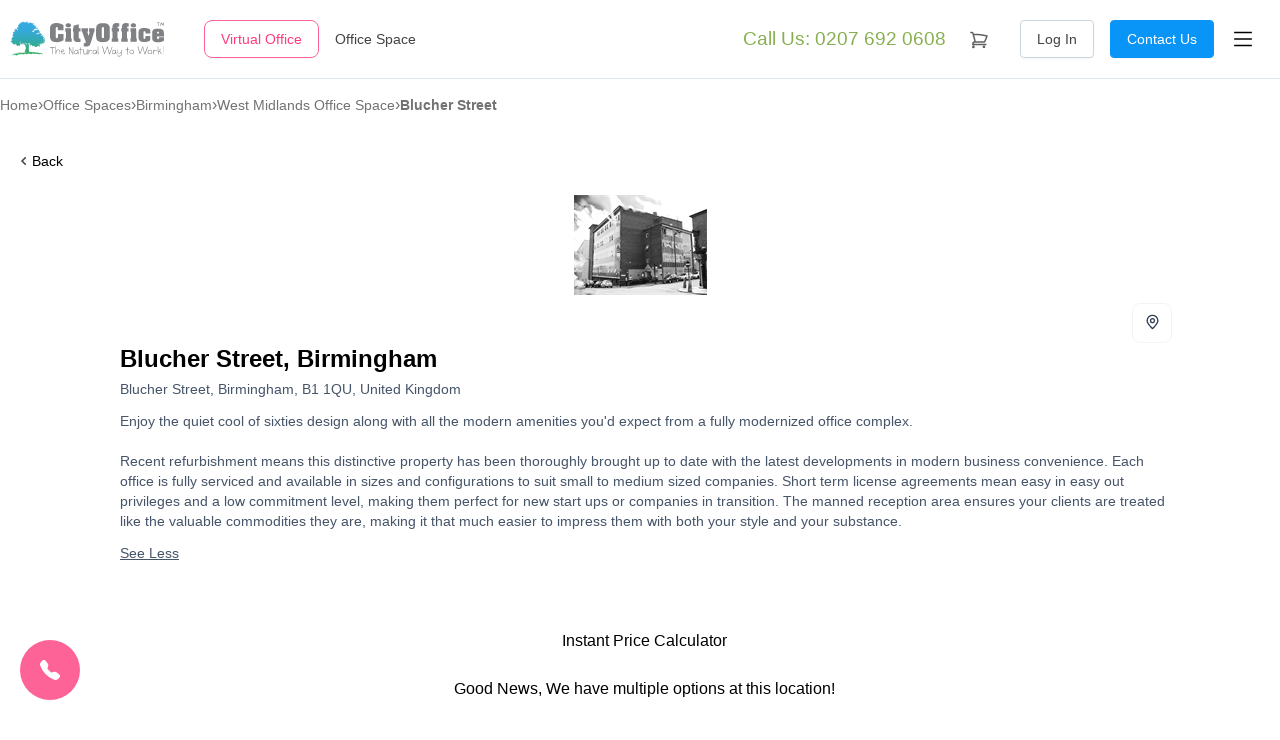

--- FILE ---
content_type: text/html; charset=UTF-8
request_url: https://www.yourcityoffice.com/locations/office-space/gb/birmingham/west-midlands/2608-blucher-street-2599
body_size: 6726
content:
<!DOCTYPE html>
<html lang="en">
    <head>
        <link rel="preconnect" href="https://cdn-cookieyes.com" crossorigin>
        <link rel="dns-prefetch" href="https://cdn-cookieyes.com">
        <!-- Start cookieyes consent --> 
<script>
    window.dataLayer = window.dataLayer || [];
    function gtag() {
        dataLayer.push(arguments);
    }
    gtag("consent", "default", {
        ad_storage: "denied",
        ad_user_data: "denied", 
        ad_personalization: "denied",
        analytics_storage: "denied",
        functionality_storage: "denied",
        personalization_storage: "denied",
        security_storage: "granted",
        wait_for_update: 2000,
    });
    gtag("set", "ads_data_redaction", true);
    gtag("set", "url_passthrough", true);
</script>
<!-- End cookieyes consent -->
<!-- Start cookieyes banner --> 
<script
    id="cookieyes"
    src="https://cdn-cookieyes.com/client_data/989aa1a1c3caab79ca770afc/script.js"
    defer
></script>
<!-- End cookieyes banner -->
        <meta charset="utf-8">
        <meta name="viewport" content="width=device-width, initial-scale=1">

        
        <link rel="preload" as="style" href="https://www.yourcityoffice.com/build/assets/tailwind.5403ac48.css" /><link rel="preload" as="style" href="https://www.yourcityoffice.com/build/assets/app.98babf23.css" /><link rel="preload" as="style" href="https://www.yourcityoffice.com/build/assets/account.fdbadd79.css" /><link rel="stylesheet" href="https://www.yourcityoffice.com/build/assets/tailwind.5403ac48.css" /><link rel="stylesheet" href="https://www.yourcityoffice.com/build/assets/app.98babf23.css" /><link rel="stylesheet" href="https://www.yourcityoffice.com/build/assets/account.fdbadd79.css" />
        
        <link rel="apple-touch-icon" sizes="180x180" href="/favicon/apple-touch-icon.png">
<link rel="icon" type="image/png" sizes="32x32" href="/favicon/favicon-32x32.png">
<link rel="icon" type="image/png" sizes="16x16" href="/favicon/favicon-16x16.png">
<link rel="manifest" href="/favicon/site.webmanifest">
<link rel="mask-icon" href="/favicon/safari-pinned-tab.svg" color="#5bbad5">
<link rel="shortcut icon" href="/favicon.ico">
<meta name="msapplication-TileColor" content="#603cba">
<meta name="msapplication-config" content="/favicon/browserconfig.xml">
<meta name="theme-color" content="#ffffff">

        <script>window.googleMapLoaded = function () { window.googleMapLoaded = true }</script>
        <link rel="preload" as="style" href="https://www.yourcityoffice.com/build/assets/views.3335111f.css" /><link rel="modulepreload" href="https://www.yourcityoffice.com/build/assets/app.f9d12879.js" /><link rel="modulepreload" href="https://www.yourcityoffice.com/build/assets/vendor.7c3149fc.js" /><link rel="modulepreload" href="https://www.yourcityoffice.com/build/assets/views.e6f18a37.js" /><link rel="modulepreload" href="https://www.yourcityoffice.com/build/assets/icons.f203cb42.js" /><link rel="stylesheet" href="https://www.yourcityoffice.com/build/assets/views.3335111f.css" /><script type="module" src="https://www.yourcityoffice.com/build/assets/app.f9d12879.js"></script>
        <!-- Google Tag Manager -->
    <script>(function(w,d,s,l,i){w[l]=w[l]||[];w[l].push({'gtm.start':
                new Date().getTime(),event:'gtm.js'});var f=d.getElementsByTagName(s)[0],
            j=d.createElement(s),dl=l!='dataLayer'?'&l='+l:'';j.async=true;j.src=
            'https://www.googletagmanager.com/gtm.js?id='+i+dl;f.parentNode.insertBefore(j,f);
        })(window,document,'script','dataLayer','GTM-5SHXLPS');</script>
    <!-- End Google Tag Manager -->
        
        <script>
(function () {
  const isMobile = matchMedia('(max-width: 767px)').matches;
  const p = location.pathname;
  const isBasket = (p === '/basket' || p === '/basket/finish');
  if (isMobile && isBasket) return;

  function loadTawk() {
    if (window.__tawkLoaded) return;
    window.__tawkLoaded = true;

    window.Tawk_API = window.Tawk_API || {};
    window.Tawk_LoadStart = new Date();

    const s1 = document.createElement('script');
    s1.async = true;
    s1.src = 'https://embed.tawk.to/62795a517b967b11798e830e/1g2l0hjek';
    s1.charset = 'UTF-8';
    s1.setAttribute('crossorigin', '*');
    document.head.appendChild(s1);
  }

  // Load on first interaction OR after 10s fallback
  const onFirst = () => { cleanup(); loadTawk(); };
  const cleanup = () => {
    removeEventListener('scroll', onFirst, { passive: true });
    removeEventListener('pointerdown', onFirst);
    removeEventListener('keydown', onFirst);
  };

  addEventListener('scroll', onFirst, { passive: true, once: true });
  addEventListener('pointerdown', onFirst, { once: true });
  addEventListener('keydown', onFirst, { once: true });

  setTimeout(loadTawk, 10000);
})();
</script>


        

            </head>

    <body class="theme-office  route-location">

        <!-- Google Tag Manager (noscript) -->
    <noscript><iframe src="https://www.googletagmanager.com/ns.html?id=GTM-5SHXLPS" height="0" width="0" style="display:none;visibility:hidden"></iframe></noscript>
    <!-- End Google Tag Manager (noscript) -->

        <div id="app" data-page="{&quot;component&quot;:&quot;Locations\/Location&quot;,&quot;props&quot;:{&quot;errors&quot;:{},&quot;approvedCookies&quot;:null,&quot;appName&quot;:&quot;Your City Office&quot;,&quot;cartCount&quot;:0,&quot;companies&quot;:[],&quot;cookie&quot;:null,&quot;countries&quot;:[],&quot;csrfToken&quot;:&quot;bG0XaWsx8DdSAIZtFuoQR15FjVY4xc6HR3UrwSnB&quot;,&quot;favorites&quot;:[],&quot;isAdmin&quot;:null,&quot;isDev&quot;:false,&quot;isImpersonated&quot;:null,&quot;locationTypes&quot;:{&quot;virtual&quot;:{&quot;label&quot;:&quot;Virtual Offices&quot;,&quot;slug&quot;:&quot;virtual&quot;,&quot;url&quot;:&quot;https:\/\/www.yourcityoffice.com\/locations\/virtual-office&quot;,&quot;color&quot;:&quot;pink&quot;},&quot;office&quot;:{&quot;label&quot;:&quot;Office Spaces&quot;,&quot;slug&quot;:&quot;office&quot;,&quot;url&quot;:&quot;https:\/\/www.yourcityoffice.com\/locations\/office-space&quot;,&quot;color&quot;:&quot;blue&quot;}},&quot;route&quot;:{&quot;cdn_url&quot;:&quot;https:\/\/www.yourcityoffice.com&quot;,&quot;name&quot;:&quot;location&quot;,&quot;origin&quot;:&quot;https:\/\/www.yourcityoffice.com&quot;,&quot;path&quot;:&quot;locations\/office-space\/gb\/birmingham\/west-midlands\/2608-blucher-street-2599&quot;,&quot;params&quot;:{&quot;type&quot;:&quot;office-space&quot;,&quot;cc&quot;:{&quot;ISO&quot;:&quot;GB&quot;,&quot;iso&quot;:&quot;gb&quot;,&quot;name&quot;:&quot;United Kingdom&quot;},&quot;city&quot;:&quot;birmingham&quot;,&quot;region&quot;:&quot;west-midlands&quot;,&quot;cached&quot;:{&quot;id&quot;:2608,&quot;name&quot;:&quot;Blucher Street&quot;},&quot;slug&quot;:&quot;blucher-street-2599&quot;},&quot;query&quot;:[],&quot;uri&quot;:&quot;locations\/{type}\/{cc}\/{city}\/{region}\/{cached}-{slug}&quot;},&quot;success&quot;:null,&quot;user&quot;:null,&quot;userTitles&quot;:[{&quot;value&quot;:&quot;Mr&quot;,&quot;label&quot;:&quot;Mr&quot;},{&quot;value&quot;:&quot;Mrs&quot;,&quot;label&quot;:&quot;Mrs&quot;},{&quot;value&quot;:&quot;Ms&quot;,&quot;label&quot;:&quot;Ms&quot;},{&quot;value&quot;:&quot;Miss&quot;,&quot;label&quot;:&quot;Miss&quot;}],&quot;scriptUrls&quot;:{&quot;googleMaps&quot;:&quot;https:\/\/maps.googleapis.com\/maps\/api\/js?key=AIzaSyAeQ4cw-nrTvCQHrgoST9lmOflOJnnpSRo&amp;callback=googleMapLoaded&quot;,&quot;opayo&quot;:&quot;https:\/\/live.opayo.eu.elavon.com\/api\/v1\/js\/sagepay.js&quot;},&quot;serviceAliases&quot;:{&quot;ba&quot;:&quot;Business Address&quot;,&quot;ra&quot;:&quot;Registered Address&quot;,&quot;sa&quot;:&quot;Director&#039;s Address&quot;,&quot;pa&quot;:&quot;Phone Answering&quot;,&quot;247pa&quot;:&quot;24\/7 Phone Answering&quot;,&quot;cp&quot;:&quot;Call Patching&quot;,&quot;f2e&quot;:&quot;Fax to Email&quot;,&quot;mr&quot;:&quot;Meeting Rooms&quot;},&quot;settings&quot;:{&quot;phoneFull&quot;:&quot;+442076920608&quot;,&quot;phone&quot;:&quot;0207 692 0608&quot;,&quot;phoneInt&quot;:&quot;+44 207 692 0608&quot;,&quot;faxFull&quot;:&quot;+442076920607&quot;,&quot;fax&quot;:&quot;0207 692 0607&quot;,&quot;faxInt&quot;:&quot;+44 207 692 0607&quot;,&quot;country&quot;:&quot;GB&quot;,&quot;currency&quot;:&quot;GBP&quot;,&quot;currencySign&quot;:&quot;\u00a3&quot;,&quot;vat&quot;:20,&quot;businessNatureTypes&quot;:[&quot;Investment&quot;,&quot;Money\/Currency\/Wealth\/International\/Global, etc.&quot;,&quot;Wine (investments)&quot;,&quot;Art&quot;,&quot;Carbon Credits&quot;,&quot;FX Management\/Trading&quot;,&quot;Diamond\/Rare Earth Minerals&quot;,&quot;Precious Metals&quot;,&quot;Gambling&quot;,&quot;Financial Services\/Pensions&quot;,&quot;Property Equity&quot;,&quot;Competitions&quot;]},&quot;ziggy&quot;:{&quot;url&quot;:&quot;https:\/\/www.yourcityoffice.com&quot;,&quot;port&quot;:null,&quot;defaults&quot;:[],&quot;routes&quot;:{&quot;xero.auth.authorize&quot;:{&quot;uri&quot;:&quot;xero\/auth\/authorize&quot;,&quot;methods&quot;:[&quot;GET&quot;,&quot;HEAD&quot;]},&quot;xero.auth.callback&quot;:{&quot;uri&quot;:&quot;xero\/auth\/callback&quot;,&quot;methods&quot;:[&quot;GET&quot;,&quot;HEAD&quot;]},&quot;login&quot;:{&quot;uri&quot;:&quot;login&quot;,&quot;methods&quot;:[&quot;GET&quot;,&quot;HEAD&quot;]},&quot;logout&quot;:{&quot;uri&quot;:&quot;logout&quot;,&quot;methods&quot;:[&quot;POST&quot;]},&quot;home&quot;:{&quot;uri&quot;:&quot;\/&quot;,&quot;methods&quot;:[&quot;GET&quot;,&quot;HEAD&quot;]},&quot;blog&quot;:{&quot;uri&quot;:&quot;blog\/{page?}&quot;,&quot;methods&quot;:[&quot;GET&quot;,&quot;HEAD&quot;],&quot;wheres&quot;:{&quot;page&quot;:&quot;[0-9]+&quot;},&quot;parameters&quot;:[&quot;page&quot;]},&quot;blog.category&quot;:{&quot;uri&quot;:&quot;blog\/{category}\/{page?}&quot;,&quot;methods&quot;:[&quot;GET&quot;,&quot;HEAD&quot;],&quot;wheres&quot;:{&quot;category&quot;:&quot;business-advice|office-management|virtual-office-tips|other-topics&quot;,&quot;page&quot;:&quot;[0-9]+&quot;},&quot;parameters&quot;:[&quot;category&quot;,&quot;page&quot;]},&quot;blog.post&quot;:{&quot;uri&quot;:&quot;blog\/{category}\/{post}&quot;,&quot;methods&quot;:[&quot;GET&quot;,&quot;HEAD&quot;],&quot;parameters&quot;:[&quot;category&quot;,&quot;post&quot;],&quot;bindings&quot;:{&quot;post&quot;:&quot;slug&quot;}},&quot;blog.feed&quot;:{&quot;uri&quot;:&quot;blog\/feed&quot;,&quot;methods&quot;:[&quot;GET&quot;,&quot;HEAD&quot;]},&quot;locations.type&quot;:{&quot;uri&quot;:&quot;locations\/{type}&quot;,&quot;methods&quot;:[&quot;GET&quot;,&quot;HEAD&quot;],&quot;wheres&quot;:{&quot;type&quot;:&quot;virtual-office|office-space&quot;},&quot;parameters&quot;:[&quot;type&quot;]},&quot;locations.country&quot;:{&quot;uri&quot;:&quot;locations\/{type}\/{cc}&quot;,&quot;methods&quot;:[&quot;GET&quot;,&quot;HEAD&quot;],&quot;wheres&quot;:{&quot;cc&quot;:&quot;[a-z][a-z]&quot;,&quot;type&quot;:&quot;virtual-office|office-space&quot;},&quot;parameters&quot;:[&quot;type&quot;,&quot;cc&quot;]},&quot;location&quot;:{&quot;uri&quot;:&quot;locations\/{type}\/{cc}\/{city}\/{region}\/{cached}-{slug}&quot;,&quot;methods&quot;:[&quot;GET&quot;,&quot;HEAD&quot;],&quot;wheres&quot;:{&quot;type&quot;:&quot;virtual-office|office-space&quot;,&quot;cc&quot;:&quot;[a-z][a-z]&quot;,&quot;location&quot;:&quot;[0-9]+&quot;,&quot;cached&quot;:&quot;[0-9]+&quot;,&quot;slug&quot;:&quot;[a-zA-Z0-9-]+&quot;},&quot;parameters&quot;:[&quot;type&quot;,&quot;cc&quot;,&quot;city&quot;,&quot;region&quot;,&quot;cached&quot;,&quot;slug&quot;],&quot;bindings&quot;:{&quot;cached&quot;:&quot;location&quot;}},&quot;location.noRegion&quot;:{&quot;uri&quot;:&quot;locations\/{type}\/{cc}\/{city}\/{cached}-{slug}&quot;,&quot;methods&quot;:[&quot;GET&quot;,&quot;HEAD&quot;],&quot;wheres&quot;:{&quot;type&quot;:&quot;virtual-office|office-space&quot;,&quot;cc&quot;:&quot;[a-z][a-z]&quot;,&quot;location&quot;:&quot;[0-9]+&quot;,&quot;cached&quot;:&quot;[0-9]+&quot;,&quot;slug&quot;:&quot;[a-zA-Z0-9-]+&quot;},&quot;parameters&quot;:[&quot;type&quot;,&quot;cc&quot;,&quot;city&quot;,&quot;cached&quot;,&quot;slug&quot;],&quot;bindings&quot;:{&quot;cached&quot;:&quot;location&quot;}},&quot;locations.searchOthers&quot;:{&quot;uri&quot;:&quot;locations\/{type}\/{cc}\/{prop}-{terms}&quot;,&quot;methods&quot;:[&quot;GET&quot;,&quot;HEAD&quot;],&quot;wheres&quot;:{&quot;cc&quot;:&quot;[a-z][a-z]&quot;,&quot;type&quot;:&quot;virtual-office|office-space&quot;,&quot;prop&quot;:&quot;state|zip&quot;},&quot;parameters&quot;:[&quot;type&quot;,&quot;cc&quot;,&quot;prop&quot;,&quot;terms&quot;]},&quot;locations.searchCity&quot;:{&quot;uri&quot;:&quot;locations\/{type}\/{cc}\/{city}&quot;,&quot;methods&quot;:[&quot;GET&quot;,&quot;HEAD&quot;],&quot;wheres&quot;:{&quot;cc&quot;:&quot;[a-z][a-z]&quot;,&quot;type&quot;:&quot;virtual-office|office-space&quot;},&quot;parameters&quot;:[&quot;type&quot;,&quot;cc&quot;,&quot;city&quot;]},&quot;locations.searchRegion&quot;:{&quot;uri&quot;:&quot;locations\/{type}\/{cc}\/{city}\/{region}&quot;,&quot;methods&quot;:[&quot;GET&quot;,&quot;HEAD&quot;],&quot;wheres&quot;:{&quot;cc&quot;:&quot;[a-z][a-z]&quot;,&quot;type&quot;:&quot;virtual-office|office-space&quot;},&quot;parameters&quot;:[&quot;type&quot;,&quot;cc&quot;,&quot;city&quot;,&quot;region&quot;]},&quot;service&quot;:{&quot;uri&quot;:&quot;services\/{type}&quot;,&quot;methods&quot;:[&quot;GET&quot;,&quot;HEAD&quot;],&quot;wheres&quot;:{&quot;type&quot;:&quot;business-address|phone-answering|call-patching|fax-to-email|meeting-rooms&quot;},&quot;parameters&quot;:[&quot;type&quot;]},&quot;page&quot;:{&quot;uri&quot;:&quot;p\/{slug}&quot;,&quot;methods&quot;:[&quot;GET&quot;,&quot;HEAD&quot;],&quot;wheres&quot;:{&quot;slug&quot;:&quot;about-us|contact-us|partnerships|privacy-policy|cookie-policy|terms-and-conditions&quot;},&quot;parameters&quot;:[&quot;slug&quot;]},&quot;cart&quot;:{&quot;uri&quot;:&quot;basket&quot;,&quot;methods&quot;:[&quot;GET&quot;,&quot;HEAD&quot;]},&quot;cart.finish&quot;:{&quot;uri&quot;:&quot;basket\/finish&quot;,&quot;methods&quot;:[&quot;GET&quot;,&quot;HEAD&quot;]},&quot;cart-restore&quot;:{&quot;uri&quot;:&quot;cart-restore&quot;,&quot;methods&quot;:[&quot;GET&quot;,&quot;HEAD&quot;]},&quot;payments.result&quot;:{&quot;uri&quot;:&quot;payments\/result\/{encrypted}&quot;,&quot;methods&quot;:[&quot;GET&quot;,&quot;HEAD&quot;],&quot;parameters&quot;:[&quot;encrypted&quot;],&quot;bindings&quot;:{&quot;encrypted&quot;:&quot;payment&quot;}},&quot;account&quot;:{&quot;uri&quot;:&quot;account&quot;,&quot;methods&quot;:[&quot;GET&quot;,&quot;HEAD&quot;]},&quot;account.company&quot;:{&quot;uri&quot;:&quot;account\/{company}&quot;,&quot;methods&quot;:[&quot;GET&quot;,&quot;HEAD&quot;],&quot;parameters&quot;:[&quot;company&quot;],&quot;bindings&quot;:{&quot;company&quot;:&quot;id&quot;}},&quot;account.company.services&quot;:{&quot;uri&quot;:&quot;account\/{company}\/services&quot;,&quot;methods&quot;:[&quot;GET&quot;,&quot;HEAD&quot;],&quot;parameters&quot;:[&quot;company&quot;],&quot;bindings&quot;:{&quot;company&quot;:&quot;id&quot;}},&quot;account.company.settings&quot;:{&quot;uri&quot;:&quot;account\/{company}\/settings&quot;,&quot;methods&quot;:[&quot;GET&quot;,&quot;HEAD&quot;],&quot;parameters&quot;:[&quot;company&quot;],&quot;bindings&quot;:{&quot;company&quot;:&quot;id&quot;}},&quot;account.company.settings.card&quot;:{&quot;uri&quot;:&quot;account\/{company}\/settings\/card&quot;,&quot;methods&quot;:[&quot;GET&quot;,&quot;HEAD&quot;],&quot;parameters&quot;:[&quot;company&quot;],&quot;bindings&quot;:{&quot;company&quot;:&quot;id&quot;}},&quot;account.company.invoices&quot;:{&quot;uri&quot;:&quot;account\/{company}\/invoices&quot;,&quot;methods&quot;:[&quot;GET&quot;,&quot;HEAD&quot;],&quot;parameters&quot;:[&quot;company&quot;],&quot;bindings&quot;:{&quot;company&quot;:&quot;id&quot;}},&quot;account.company.invoice.download&quot;:{&quot;uri&quot;:&quot;account\/{company}\/invoices\/{invoice}.pdf&quot;,&quot;methods&quot;:[&quot;GET&quot;,&quot;HEAD&quot;],&quot;parameters&quot;:[&quot;company&quot;,&quot;invoice&quot;],&quot;bindings&quot;:{&quot;company&quot;:&quot;id&quot;,&quot;invoice&quot;:&quot;public_id&quot;}},&quot;account.company.invoice.pay&quot;:{&quot;uri&quot;:&quot;account\/{company}\/invoices\/{invoice}\/pay&quot;,&quot;methods&quot;:[&quot;GET&quot;,&quot;HEAD&quot;],&quot;parameters&quot;:[&quot;company&quot;,&quot;invoice&quot;],&quot;bindings&quot;:{&quot;company&quot;:&quot;id&quot;,&quot;invoice&quot;:&quot;public_id&quot;}},&quot;account.company.invoice&quot;:{&quot;uri&quot;:&quot;account\/{company}\/invoices\/{invoice}&quot;,&quot;methods&quot;:[&quot;GET&quot;,&quot;HEAD&quot;],&quot;parameters&quot;:[&quot;company&quot;,&quot;invoice&quot;],&quot;bindings&quot;:{&quot;company&quot;:&quot;id&quot;,&quot;invoice&quot;:&quot;public_id&quot;}},&quot;mlr&quot;:{&quot;uri&quot;:&quot;account\/{company}\/mlr&quot;,&quot;methods&quot;:[&quot;GET&quot;,&quot;HEAD&quot;],&quot;parameters&quot;:[&quot;company&quot;],&quot;bindings&quot;:{&quot;company&quot;:&quot;id&quot;}},&quot;mlr.cert&quot;:{&quot;uri&quot;:&quot;account\/{company}\/mlr\/certified&quot;,&quot;methods&quot;:[&quot;GET&quot;,&quot;HEAD&quot;],&quot;parameters&quot;:[&quot;company&quot;],&quot;bindings&quot;:{&quot;company&quot;:&quot;id&quot;}},&quot;mlr.doc&quot;:{&quot;uri&quot;:&quot;account\/{company}\/mlr\/doc\/{type}&quot;,&quot;methods&quot;:[&quot;GET&quot;,&quot;HEAD&quot;],&quot;parameters&quot;:[&quot;company&quot;,&quot;type&quot;],&quot;bindings&quot;:{&quot;company&quot;:&quot;id&quot;}},&quot;mlr.entity&quot;:{&quot;uri&quot;:&quot;account\/{company}\/mlr\/entities\/{entity}&quot;,&quot;methods&quot;:[&quot;GET&quot;,&quot;HEAD&quot;],&quot;parameters&quot;:[&quot;company&quot;,&quot;entity&quot;],&quot;bindings&quot;:{&quot;company&quot;:&quot;id&quot;,&quot;entity&quot;:&quot;id&quot;}},&quot;mlr.entity.company&quot;:{&quot;uri&quot;:&quot;account\/{company}\/mlr\/entities\/{entity}\/company&quot;,&quot;methods&quot;:[&quot;GET&quot;,&quot;HEAD&quot;],&quot;parameters&quot;:[&quot;company&quot;,&quot;entity&quot;],&quot;bindings&quot;:{&quot;company&quot;:&quot;id&quot;,&quot;entity&quot;:&quot;id&quot;}},&quot;mlr.entity.doc&quot;:{&quot;uri&quot;:&quot;account\/{company}\/mlr\/entities\/{entity}\/doc\/{type}&quot;,&quot;methods&quot;:[&quot;GET&quot;,&quot;HEAD&quot;],&quot;parameters&quot;:[&quot;company&quot;,&quot;entity&quot;,&quot;type&quot;],&quot;bindings&quot;:{&quot;company&quot;:&quot;id&quot;,&quot;entity&quot;:&quot;id&quot;}},&quot;mlr.reg&quot;:{&quot;uri&quot;:&quot;account\/{company}\/mlr\/registration&quot;,&quot;methods&quot;:[&quot;GET&quot;,&quot;HEAD&quot;],&quot;parameters&quot;:[&quot;company&quot;],&quot;bindings&quot;:{&quot;company&quot;:&quot;id&quot;}},&quot;xero.auth.success&quot;:{&quot;uri&quot;:&quot;xero\/connected&quot;,&quot;methods&quot;:[&quot;GET&quot;,&quot;HEAD&quot;]},&quot;download&quot;:{&quot;uri&quot;:&quot;download\/{path}&quot;,&quot;methods&quot;:[&quot;GET&quot;,&quot;HEAD&quot;],&quot;wheres&quot;:{&quot;path&quot;:&quot;.*&quot;},&quot;parameters&quot;:[&quot;path&quot;]},&quot;errors.not-found&quot;:{&quot;uri&quot;:&quot;not-found&quot;,&quot;methods&quot;:[&quot;GET&quot;,&quot;HEAD&quot;]},&quot;sitemap&quot;:{&quot;uri&quot;:&quot;sitemap.xml&quot;,&quot;methods&quot;:[&quot;GET&quot;,&quot;HEAD&quot;]},&quot;sitemap.global&quot;:{&quot;uri&quot;:&quot;sitemap-global.xml&quot;,&quot;methods&quot;:[&quot;GET&quot;,&quot;HEAD&quot;]},&quot;sitemap.country&quot;:{&quot;uri&quot;:&quot;sitemap-{countryCode}.xml&quot;,&quot;methods&quot;:[&quot;GET&quot;,&quot;HEAD&quot;],&quot;wheres&quot;:{&quot;countryCode&quot;:&quot;[a-z]{2}&quot;},&quot;parameters&quot;:[&quot;countryCode&quot;]},&quot;admin.credit-notes.printable&quot;:{&quot;uri&quot;:&quot;admin\/yco-api\/credit-notes\/{creditNote}\/printable&quot;,&quot;methods&quot;:[&quot;GET&quot;,&quot;HEAD&quot;],&quot;parameters&quot;:[&quot;creditNote&quot;],&quot;bindings&quot;:{&quot;creditNote&quot;:&quot;id&quot;}},&quot;admin.credit-notes.pdf&quot;:{&quot;uri&quot;:&quot;admin\/yco-api\/credit-notes\/{creditNote}\/pdf&quot;,&quot;methods&quot;:[&quot;GET&quot;,&quot;HEAD&quot;],&quot;parameters&quot;:[&quot;creditNote&quot;],&quot;bindings&quot;:{&quot;creditNote&quot;:&quot;id&quot;}},&quot;tinymce.upload&quot;:{&quot;uri&quot;:&quot;nova-vendor\/murdercode\/tinymce\/upload&quot;,&quot;methods&quot;:[&quot;POST&quot;]}}},&quot;breadcrumbs&quot;:[{&quot;name&quot;:&quot;Home&quot;,&quot;url&quot;:&quot;https:\/\/www.yourcityoffice.com&quot;},{&quot;name&quot;:&quot;Office Spaces&quot;,&quot;url&quot;:&quot;https:\/\/www.yourcityoffice.com\/locations\/office-space&quot;},{&quot;name&quot;:&quot;Birmingham&quot;,&quot;url&quot;:&quot;https:\/\/www.yourcityoffice.com\/locations\/office-space\/gb\/birmingham&quot;},{&quot;name&quot;:&quot;West Midlands Office Space&quot;,&quot;url&quot;:&quot;https:\/\/www.yourcityoffice.com\/locations\/office-space\/gb\/birmingham\/west-midlands&quot;},{&quot;name&quot;:&quot;Blucher Street&quot;,&quot;url&quot;:null}],&quot;searchType&quot;:&quot;office&quot;,&quot;locationType&quot;:{&quot;label&quot;:&quot;Office Spaces&quot;,&quot;slug&quot;:&quot;office&quot;,&quot;url&quot;:&quot;https:\/\/www.yourcityoffice.com\/locations\/office-space&quot;,&quot;color&quot;:&quot;blue&quot;},&quot;topOfficeLocations&quot;:[{&quot;city&quot;:&quot;London&quot;,&quot;id&quot;:312,&quot;image&quot;:&quot;https:\/\/www.yourcityoffice.com\/storage\/425648\/IMGML20130716504060p_133_100.png&quot;,&quot;total&quot;:110,&quot;type&quot;:&quot;office&quot;,&quot;url&quot;:&quot;https:\/\/www.yourcityoffice.com\/locations\/office-space\/gb\/london&quot;},{&quot;city&quot;:&quot;Birmingham&quot;,&quot;id&quot;:292,&quot;image&quot;:&quot;https:\/\/www.yourcityoffice.com\/storage\/425628\/IMGJR20120807390055f_133_100.png&quot;,&quot;total&quot;:66,&quot;type&quot;:&quot;office&quot;,&quot;url&quot;:&quot;https:\/\/www.yourcityoffice.com\/locations\/office-space\/gb\/birmingham&quot;},{&quot;city&quot;:&quot;Manchester&quot;,&quot;id&quot;:1122,&quot;image&quot;:&quot;https:\/\/www.yourcityoffice.com\/storage\/426457\/IMGJR20120807176484n_133_100.png&quot;,&quot;total&quot;:66,&quot;type&quot;:&quot;office&quot;,&quot;url&quot;:&quot;https:\/\/www.yourcityoffice.com\/locations\/office-space\/gb\/manchester&quot;},{&quot;city&quot;:&quot;Leeds&quot;,&quot;id&quot;:628,&quot;image&quot;:&quot;https:\/\/www.yourcityoffice.com\/storage\/425964\/IMGML20130425477356f_133_100.png&quot;,&quot;total&quot;:45,&quot;type&quot;:&quot;office&quot;,&quot;url&quot;:&quot;https:\/\/www.yourcityoffice.com\/locations\/office-space\/gb\/leeds&quot;},{&quot;city&quot;:&quot;Bristol&quot;,&quot;id&quot;:925,&quot;image&quot;:&quot;https:\/\/www.yourcityoffice.com\/storage\/426260\/IMGJR20120807104810E_133_100.png&quot;,&quot;total&quot;:40,&quot;type&quot;:&quot;office&quot;,&quot;url&quot;:&quot;https:\/\/www.yourcityoffice.com\/locations\/office-space\/gb\/bristol&quot;},{&quot;city&quot;:&quot;Edinburgh&quot;,&quot;id&quot;:304,&quot;image&quot;:&quot;https:\/\/www.yourcityoffice.com\/storage\/425640\/IMGJR20120807851737h_133_100.png&quot;,&quot;total&quot;:39,&quot;type&quot;:&quot;office&quot;,&quot;url&quot;:&quot;https:\/\/www.yourcityoffice.com\/locations\/office-space\/gb\/edinburgh&quot;},{&quot;city&quot;:&quot;Mayfair&quot;,&quot;id&quot;:380,&quot;image&quot;:&quot;https:\/\/www.yourcityoffice.com\/storage\/425716\/IMGJR20120807399860S_133_100.png&quot;,&quot;total&quot;:33,&quot;type&quot;:&quot;office&quot;,&quot;url&quot;:&quot;https:\/\/www.yourcityoffice.com\/locations\/office-space\/gb\/mayfair&quot;},{&quot;city&quot;:&quot;Sheffield&quot;,&quot;id&quot;:1006,&quot;image&quot;:&quot;https:\/\/www.yourcityoffice.com\/storage\/426341\/IMGJR20120807522913u_133_100.png&quot;,&quot;total&quot;:33,&quot;type&quot;:&quot;office&quot;,&quot;url&quot;:&quot;https:\/\/www.yourcityoffice.com\/locations\/office-space\/gb\/sheffield&quot;},{&quot;city&quot;:&quot;Glasgow&quot;,&quot;id&quot;:368,&quot;image&quot;:&quot;https:\/\/www.yourcityoffice.com\/storage\/425704\/IMGSH20130430812964G_133_100.png&quot;,&quot;total&quot;:28,&quot;type&quot;:&quot;office&quot;,&quot;url&quot;:&quot;https:\/\/www.yourcityoffice.com\/locations\/office-space\/gb\/glasgow&quot;},{&quot;city&quot;:&quot;Newark&quot;,&quot;id&quot;:717,&quot;image&quot;:&quot;https:\/\/www.yourcityoffice.com\/storage\/426052\/IMGJR20120807131962J_133_100.png&quot;,&quot;total&quot;:26,&quot;type&quot;:&quot;office&quot;,&quot;url&quot;:&quot;https:\/\/www.yourcityoffice.com\/locations\/office-space\/gb\/newark&quot;}],&quot;topVirtualLocations&quot;:[{&quot;city&quot;:&quot;London&quot;,&quot;id&quot;:1,&quot;image&quot;:&quot;https:\/\/www.yourcityoffice.com\/storage\/423827\/virtual-office.jpg&quot;,&quot;total&quot;:110,&quot;type&quot;:&quot;virtual&quot;,&quot;url&quot;:&quot;https:\/\/www.yourcityoffice.com\/locations\/virtual-office\/gb\/london&quot;},{&quot;city&quot;:&quot;Birmingham&quot;,&quot;id&quot;:11,&quot;image&quot;:&quot;https:\/\/www.yourcityoffice.com\/storage\/423872\/virtual-office.jpg&quot;,&quot;total&quot;:66,&quot;type&quot;:&quot;virtual&quot;,&quot;url&quot;:&quot;https:\/\/www.yourcityoffice.com\/locations\/virtual-office\/gb\/birmingham&quot;},{&quot;city&quot;:&quot;Manchester&quot;,&quot;id&quot;:104,&quot;image&quot;:&quot;https:\/\/www.yourcityoffice.com\/storage\/424368\/virtual-office.jpg&quot;,&quot;total&quot;:66,&quot;type&quot;:&quot;virtual&quot;,&quot;url&quot;:&quot;https:\/\/www.yourcityoffice.com\/locations\/virtual-office\/gb\/manchester&quot;},{&quot;city&quot;:&quot;Leeds&quot;,&quot;id&quot;:212,&quot;image&quot;:&quot;https:\/\/www.yourcityoffice.com\/storage\/425081\/virtual-office.jpg&quot;,&quot;total&quot;:45,&quot;type&quot;:&quot;virtual&quot;,&quot;url&quot;:&quot;https:\/\/www.yourcityoffice.com\/locations\/virtual-office\/gb\/leeds&quot;},{&quot;city&quot;:&quot;Bristol&quot;,&quot;id&quot;:177,&quot;image&quot;:&quot;https:\/\/www.yourcityoffice.com\/storage\/424831\/virtual-office.jpg&quot;,&quot;total&quot;:40,&quot;type&quot;:&quot;virtual&quot;,&quot;url&quot;:&quot;https:\/\/www.yourcityoffice.com\/locations\/virtual-office\/gb\/bristol&quot;},{&quot;city&quot;:&quot;Edinburgh&quot;,&quot;id&quot;:74,&quot;image&quot;:&quot;https:\/\/www.yourcityoffice.com\/storage\/424155\/virtual-office.jpg&quot;,&quot;total&quot;:39,&quot;type&quot;:&quot;virtual&quot;,&quot;url&quot;:&quot;https:\/\/www.yourcityoffice.com\/locations\/virtual-office\/gb\/edinburgh&quot;},{&quot;city&quot;:&quot;Liverpool&quot;,&quot;id&quot;:218,&quot;image&quot;:&quot;https:\/\/www.yourcityoffice.com\/storage\/425158\/virtual-office.jpg&quot;,&quot;total&quot;:23,&quot;type&quot;:&quot;virtual&quot;,&quot;url&quot;:&quot;https:\/\/www.yourcityoffice.com\/locations\/virtual-office\/gb\/liverpool&quot;},{&quot;city&quot;:&quot;Milton Keynes&quot;,&quot;id&quot;:94,&quot;image&quot;:&quot;https:\/\/www.yourcityoffice.com\/storage\/424303\/virtual-office.jpg&quot;,&quot;total&quot;:19,&quot;type&quot;:&quot;virtual&quot;,&quot;url&quot;:&quot;https:\/\/www.yourcityoffice.com\/locations\/virtual-office\/gb\/milton-keynes&quot;},{&quot;city&quot;:&quot;Reading&quot;,&quot;id&quot;:137,&quot;image&quot;:&quot;https:\/\/www.yourcityoffice.com\/storage\/424639\/virtual-office.jpg&quot;,&quot;total&quot;:16,&quot;type&quot;:&quot;virtual&quot;,&quot;url&quot;:&quot;https:\/\/www.yourcityoffice.com\/locations\/virtual-office\/gb\/reading&quot;},{&quot;city&quot;:&quot;Bolton&quot;,&quot;id&quot;:231,&quot;image&quot;:&quot;https:\/\/www.yourcityoffice.com\/storage\/425263\/virtual-office.jpg&quot;,&quot;total&quot;:13,&quot;type&quot;:&quot;virtual&quot;,&quot;url&quot;:&quot;https:\/\/www.yourcityoffice.com\/locations\/virtual-office\/gb\/bolton&quot;}],&quot;location&quot;:{&quot;description&quot;:&quot;Enjoy the quiet cool of sixties design along with all the modern amenities you&#039;d expect from a fully modernized office complex.\r\n\r\nRecent refurbishment means this distinctive property has been thoroughly brought up to date with the latest developments in modern business convenience.  Each office is fully serviced and available in sizes and configurations to suit small to medium sized companies.  Short term license agreements mean easy in easy out privileges and a low commitment level, making them perfect for new start ups or companies in transition.  The manned reception area ensures your clients are treated like the valuable commodities they are, making it that much easier to impress them with both your style and your substance.&quot;,&quot;directions&quot;:null,&quot;full_address&quot;:&quot;Blucher Street, Birmingham, B1 1QU, United Kingdom&quot;,&quot;id&quot;:2608,&quot;image&quot;:&quot;https:\/\/www.yourcityoffice.com\/storage\/427943\/IMGML20130425785419q_133_100.png&quot;,&quot;images&quot;:[],&quot;lat&quot;:52.474965877295,&quot;long&quot;:-1.90306286222885,&quot;cached&quot;:{&quot;image&quot;:&quot;427943\/IMGML20130425785419q_133_100.png&quot;,&quot;description&quot;:&quot;Enjoy the quiet cool of sixties design along with all the modern amenities you&#039;d expect from a fully modernized office complex. Recent refurbishment means this distinctive property has been thoroughly brought up to date with the latest developments in modern business convenience. Each office is fully serviced and available in...&quot;},&quot;location&quot;:null,&quot;services&quot;:[],&quot;name&quot;:&quot;Blucher Street, Birmingham&quot;,&quot;type&quot;:&quot;office&quot;},&quot;title&quot;:&quot;Blucher Street, Birmingham, United Kingdom&quot;},&quot;url&quot;:&quot;\/locations\/office-space\/gb\/birmingham\/west-midlands\/2608-blucher-street-2599&quot;,&quot;version&quot;:&quot;5a528b8e2601221538&quot;}"></div>        <script>
(function () {
  function shouldHide() {
    const isMobile = window.matchMedia('(max-width: 767px)').matches;
    const p = window.location.pathname;
    return isMobile && (p === '/basket' || p === '/basket/finish');
  }

  function apply() {
    if (!window.__tawkLoaded) return;
    const hide = shouldHide();

    // If Tawk API exists, hide/show via API
    if (window.Tawk_API && typeof window.Tawk_API.hideWidget === 'function') {
      if (hide) window.Tawk_API.hideWidget();
      else if (typeof window.Tawk_API.showWidget === 'function') window.Tawk_API.showWidget();
    }

    // Always enforce z-index via inline style (beats Tawk's injected #id !important)
    const el = document.querySelector('div.widget-visible');
    if (el) {
      el.style.setProperty('z-index', '999', 'important');
      // fallback hide if API not ready
      if (!window.Tawk_API || typeof window.Tawk_API.hideWidget !== 'function') {
        el.style.setProperty('display', hide ? 'none' : 'block', 'important');
      }
    }
  }

  apply();
  document.addEventListener('inertia:finish', apply);
  window.addEventListener('popstate', apply);
})();
</script>
        <form id="logout" method="POST" action="https://www.yourcityoffice.com/logout">
    <input type="hidden" name="_token" value="bG0XaWsx8DdSAIZtFuoQR15FjVY4xc6HR3UrwSnB"></form>

<script>
    window.logout = function () {
        if (! confirm('Are you sure you want to log out?')) {
            return;
        }

        document.getElementById('logout').submit();
    };
</script>
        
        
                    <footer class="mt-auto bg-blue-100 py-10">
        <div class="bin">
            <div class="flex sm:px-4">
                <div>
                    <div class="text-lg font-bold mb-2">
                        Virtual Offices
                    </div>

                    <ul>
                        <li><a href="https://www.yourcityoffice.com/locations/virtual-office/gb/london">London</a></li>
                        <li><a href="https://www.yourcityoffice.com/locations/virtual-office/gb/london/mayfair">Mayfair</a></li>
                        <li><a href="https://www.yourcityoffice.com/locations/virtual-office/gb/manchester">Manchester</a></li>
                        <li><a href="https://www.yourcityoffice.com/locations/virtual-office/gb/leeds">Leeds</a></li>
                        <li><a href="https://www.yourcityoffice.com/locations/virtual-office/gb/birmingham">Birmingham</a></li>
                        <li><a href="https://www.yourcityoffice.com/locations/virtual-office/gb/liverpool">Liverpool</a></li>
                        <li><a href="https://www.yourcityoffice.com/locations/virtual-office/gb/edinburgh">Edinburgh</a></li>
                        <li><a href="https://www.yourcityoffice.com/locations/virtual-office/gb/bristol">Bristol</a></li>
                        <li><a href="https://www.yourcityoffice.com/locations/virtual-office/ae/dubai">Dubai</a></li>
                    </ul>
                </div>

                <div>
                    <div class="text-lg font-bold mb-2">
                        Office Space
                    </div>

                    <ul>
                        <li><a href="https://www.yourcityoffice.com/locations/office-space/gb/london">London</a></li>
                        <li><a href="https://www.yourcityoffice.com/locations/office-space/gb/mayfair">Mayfair</a></li>
                        <li><a href="https://www.yourcityoffice.com/locations/office-space/gb/manchester">Manchester</a></li>
                        <li><a href="https://www.yourcityoffice.com/locations/office-space/gb/leeds">Leeds</a></li>
                        <li><a href="https://www.yourcityoffice.com/locations/office-space/gb/birmingham">Birmingham</a></li>
                        <li><a href="https://www.yourcityoffice.com/locations/office-space/gb/liverpool">Liverpool</a></li>
                        <li><a href="https://www.yourcityoffice.com/locations/office-space/gb/edinburgh">Edinburgh</a></li>
                        <li><a href="https://www.yourcityoffice.com/locations/office-space/gb/bristol">Bristol</a></li>
                    </ul>
                </div>

                <div>
                    <div class="text-lg font-bold mb-2">
                        Customer Care
                    </div>

                    <ul>
                        <li><a href="https://www.yourcityoffice.com/p/about-us">About Us</a></li>
                        <li><a href="https://www.yourcityoffice.com/p/contact-us">Contact Us</a></li>
                        <li><a href="https://www.yourcityoffice.com/blog">Blog</a></li>
                        <li><a href="https://www.yourcityoffice.com/p/privacy-policy">Privacy Policy</a></li>
                        <li><a href="https://www.yourcityoffice.com/p/cookie-policy">Cookie Policy</a></li>
                        <li><a href="https://www.yourcityoffice.com/p/terms-and-conditions">Terms &amp; Conditions</a></li>
                    </ul>
                </div>

                <div>
                    <div class="text-lg font-bold mb-2">
                        Most Popular Services
                    </div>

                    <ul>
                        <li><a href="https://www.yourcityoffice.com/locations/virtual-office">Business Address</a></li>
                        <li><a href="https://www.yourcityoffice.com/registered-office-address.php">Registered Address</a></li>
                        <li><a href="https://www.yourcityoffice.com/services/phone-answering">Phone Answering</a></li>
                        <li><a href="https://www.yourcityoffice.com/services/call-patching">Call Patching</a></li>
                        <li><a href="https://www.yourcityoffice.com/services/fax-to-email">Fax to Email</a></li>
                        <li><a href="https://www.yourcityoffice.com/services/meeting-rooms">Meeting Room</a></li>
                    </ul>
                </div>
            </div>

            <p class="font-bold px-4 text-center">
    Your City Office Ltd
    | Registered In England and Wales. Reg. No. 05711850
    | VAT No. 918 6665 82
    | Reg. Office: Berkeley Square House, Mayfair, London, W1J 6BD
    | 0207 692 0608
    | &copy; 2026 All Rights Reserved.
</p>
        </div>
    </footer>
                
    <script defer src="https://static.cloudflareinsights.com/beacon.min.js/vcd15cbe7772f49c399c6a5babf22c1241717689176015" integrity="sha512-ZpsOmlRQV6y907TI0dKBHq9Md29nnaEIPlkf84rnaERnq6zvWvPUqr2ft8M1aS28oN72PdrCzSjY4U6VaAw1EQ==" data-cf-beacon='{"version":"2024.11.0","token":"1687fcb635bd42f8bb070b8c243287ed","r":1,"server_timing":{"name":{"cfCacheStatus":true,"cfEdge":true,"cfExtPri":true,"cfL4":true,"cfOrigin":true,"cfSpeedBrain":true},"location_startswith":null}}' crossorigin="anonymous"></script>
</body>
</html>


--- FILE ---
content_type: text/css
request_url: https://www.yourcityoffice.com/build/assets/app.98babf23.css
body_size: 11176
content:
@charset "UTF-8";@keyframes spin{0%{transform:translate(-50%) translateY(-50%) rotate(0)}to{transform:translate(-50%) translateY(-50%) rotate(360deg)}}:root{--color-theme: #FD6397;--color-theme-darken: #cb3c72;--page-height: 100vh}html{height:100%}body{display:flex;flex-direction:column;font-family:-apple-system,BlinkMacSystemFont,Segoe UI,Roboto,Helvetica,Arial,sans-serif,"Apple Color Emoji","Segoe UI Emoji",Segoe UI Symbol;font-size:16px;min-height:100%}body.theme-office{--color-theme: #0994F8;--color-theme-darken: #0c78c3}body.theme-office .location.focused .meta{background-color:#f5f9fc;border-color:#cbe4f5}body.route-cart-finish{background:white}body.route-cart-finish>footer{display:none}body[class*=route-error-]{border-top:5px solid rgb(99,102,241)}a{color:#0677c8;text-decoration:none}a:hover{text-decoration:underline}.accent-link{color:#fd6398;font-weight:700}h1{font-size:2rem}@media (max-width: 767px){h1{font-size:1.5rem}}h2{font-size:1.6rem}h3{font-size:1.4rem}svg{height:1rem}svg.icon-banner{height:40px;width:40px}.icon-banner-small svg.icon-banner{height:28px;width:28px}.hp-input{position:absolute;left:-9999px}.stepCircle{background:rgb(253,99,152);width:24px;height:24px;border-radius:200px;position:absolute;text-align:center}.stepCircle svg{margin:4px auto auto}.stepCircle.second{left:calc(50% - 12px);box-shadow:0 0 0 3.48px #e1e1feb3;border:2px solid rgb(253,99,152);background:white}.success .stepCircle.second,.fail .stepCircle.second{box-shadow:none;border:2px solid rgb(253,99,152);background:rgb(253,99,152)}.success .stepCircle.second svg,.fail .stepCircle.second svg{margin-top:2px}.stepCircle.second .dot,.stepCircle.third .dot{width:8px;height:8px;background:rgb(253,99,152);border-radius:100px;margin:6px auto auto}.stepCircle.third{left:calc(100% - 24px);border:2px solid rgb(229,231,235);background:white}.success .stepCircle.third{box-shadow:none;border:2px solid rgb(52,168,81);background:rgb(52,168,81)}.success .stepCircle.third svg{margin-top:2px}.fail .stepCircle.third svg{margin-top:-2px;margin-left:-2px;width:24px;height:24px}.stepCircle.third .dot{background:rgb(243,244,246)}.step-label{position:absolute;bottom:-50px;font-size:12px;font-weight:500;width:120px;text-align:center}.step-label.step-one-label{left:-45px}.step-label.step-two-label{left:calc(50% - 60px)}.step-label.step-three-label{left:calc(100% - 70px)}.backgroundLine,.progressLine{position:absolute;border-top:solid 2px rgb(229,231,235);width:100%;top:11px}.progressLine{position:absolute;border-top:solid 2px rgb(253,99,152);width:50%;top:11px}.fail .progressLine,.success .progressLine,.progressLine.finished{width:100%}.try-payment-again{border:1px solid var(--Gray-300, rgb(208, 213, 221));box-shadow:0 1px 2px #1018280d;border-radius:8px;padding:10px 16px;min-width:260px;display:inline-block;color:var(--Gray-700, rgb(52, 64, 84));font-size:14px;font-weight:600}.try-payment-again:hover{text-decoration:none}.annual-banner{border:1px solid rgb(47,172,102);background:rgba(52,168,81,.05);border-radius:12px;color:#2fac66;padding:26px 24px}@media (max-width: 600px){.annual-banner{padding-top:12px;padding-bottom:12px}}.banner-text{font-size:16px;font-weight:600}@media (max-width: 600px){.banner-text{font-size:12px;font-weight:700}}.annual-cash-icon{text-align:center;margin-top:4px;margin-bottom:-4px;width:48px;height:48px;border-radius:200px;background:rgba(52,168,81,.14);border:8px solid rgba(52,168,81,.14);box-shadow:0 0 0 8px #34a85112;display:inline-block}@media (max-width: 600px){.annual-cash-icon{border:0px solid rgba(52,168,81,.14);box-shadow:none;width:40px;height:40px}}.annual-cash-icon svg{width:24px;height:24px;margin:4px auto auto}@media (max-width: 600px){.annual-cash-icon svg{margin-top:8px}}.annual-button{color:#fff;background:rgb(52,168,81);border-radius:8px;padding:10px 18px;cursor:pointer;box-shadow:0 1px 2px #1018280d;white-space:nowrap}@media (max-width: 600px){.advantages-banner svg.icon-banner{height:40px;width:40px}}.icon-lg>svg{height:1.5rem}.icon-xl>svg{height:2rem}.icon-sm>svg{height:.75rem}hr{background-color:#f2f3f6;height:2px;border:none;margin:3rem 0}.route-cart hr{height:1px}.bin{width:100%;max-width:2200px;padding-left:4rem;padding-right:4rem;margin-left:auto;margin-right:auto}.bin.medium{max-width:1280px;padding-left:0rem;padding-right:0rem}.bin.mini{max-width:1000px}.bin.tiny{max-width:600px}@media (max-width: 1023px){.bin{padding-left:2rem;padding-right:2rem}}@media (max-width: 767px){.bin{padding-left:1rem;padding-right:1rem}}.route-location .bin{padding-left:0;padding-right:0}.buttons{display:flex}.buttons>.b{border-radius:0}.buttons>.b:first-child{border-radius:4px 0 0 4px}.buttons>.b:last-child{border-radius:0 4px 4px 0}.b{display:inline-flex;align-items:center;justify-content:center;position:relative;padding:.35rem .75rem;border-radius:4px;transition:all .2s;text-align:center}.b:hover{text-decoration:none}.b:disabled{opacity:.75;cursor:not-allowed;filter:saturate(0%)}.b.icon>svg:first-child{margin-right:.5rem}.b.icon>svg:last-child{margin-left:.5rem}.b.flex{display:flex}.b.lg,.b.large{zoom:1.25}.b.sm{padding:.1rem .5rem .25rem!important;line-height:1rem}.b.round{border-radius:100px}.b.thin-round{border-radius:8px}.b.pink{background-color:#fd6397;color:#fff}.b.blue,.b.info{background-color:#0994f8;color:#fff}.b.blue:hover,.b.info:hover{background-color:#067ed5}.b.red{background-color:#c13030;color:#fff}.b.red:hover{background-color:#a22828}.b.green{background-color:#8cc63f;color:#fff}.b.green:hover{background-color:#78ac33}.b.orange{background-color:#ff8d32;color:#fff}.b.orange:hover{background-color:#ff780c}.b.basic{background-color:#f2f3f6;color:#444;text-shadow:none}.b.basic:hover{background-color:#dbdee6}.b.inverted{background-color:transparent;text-shadow:none}.b.inverted.pink{color:#fd3d7e;box-shadow:inset 0 0 0 2px #fd6397}.b.inverted.pink:hover{box-shadow:inset 0 0 0 2px #fd3d7e}.b.inverted.pink.thin-round{box-shadow:inset 0 0 0 1px #fd6397;padding:10px 16px;line-height:16px}.b.inverted.pink.thin-round:hover{box-shadow:inset 0 0 0 1px #fd3d7e}.b.inverted.blue,.b.inverted.info{color:#067ed5;box-shadow:inset 0 0 0 2px #0994f8}.b.inverted.blue:hover,.b.inverted.info:hover{box-shadow:inset 0 0 0 2px #067ed5}.b.inverted.red{color:#a22828;box-shadow:inset 0 0 0 2px #c13030}.b.inverted.red:hover{box-shadow:inset 0 0 0 2px #a22828}.b.inverted.green{color:#78ac33;box-shadow:inset 0 0 0 2px #8cc63f}.b.inverted.green:hover{box-shadow:inset 0 0 0 2px #78ac33}.b.inverted.basic{box-shadow:inset 0 0 0 2px #f2f3f6}.b.inverted.basic:hover{color:#222;box-shadow:inset 0 0 0 2px #dbdee6}.b.theme-accent{background-color:var(--color-theme);color:#fff}.b.theme-accent:hover{background-color:var(--color-theme-darken)}.b.loading:before{content:"";background-color:inherit;position:absolute;inset:0;border-radius:4px;z-index:2}.b.loading:after{content:"";display:inline-block;position:absolute;top:50%;left:50%;width:20px;height:20px;border:3px solid rgba(0,0,0,.3);border-left-color:#fff;animation:spin .6s linear infinite;border-radius:50%;z-index:3}.toggle label{background-color:#d1d4d6;display:block;width:40px;height:24px;border-radius:100px;position:relative;transition:all .2s;cursor:pointer}.toggle label:after{content:"";background-color:#80888e;position:absolute;top:50%;left:4px;transform:translateY(-50%);width:16px;height:16px;border-radius:100px;transition:all .2s;cursor:pointer}.toggle.checked label{background-color:var(--color-theme)}.toggle.checked label:after{background-color:#fff;left:18px;width:18px;height:18px;box-shadow:0 3px 5px #0003}@media (max-width: 767px){nav{margin-bottom:1.5rem}}nav#main{z-index:4!important}nav img{width:auto;height:56px}nav img.small{height:40px}@media (max-width: 767px){nav img{height:36px}}@media (max-width: 359px){nav img{height:24px}}nav ul li{text-align:right;padding:.5rem 1rem}nav ul li svg{height:1.25rem}nav ul li.icon{padding-left:.5rem;padding-right:.5rem}nav ul li.menu-icon svg{width:1.6rem;height:1.6rem}nav ul li.menu-icon svg.icon-x{fill:#fff;color:#fff}nav ul li a{display:inline-block;font-size:1.2rem;color:#444;transition:all .2s;opacity:.85}nav ul li a:hover{text-decoration:none;opacity:1}nav ul li a.colorful{border-bottom:2px solid;color:#71a230;border-color:#71a230}nav ul li a.colorful.no-border{border-bottom:none}nav.inverted ul li a{color:#fff;text-shadow:0 2px 2px rgba(0,0,0,.1)}nav.inverted ul li a.colorful{color:#ff0;border-color:#ff0}nav .icon-x{background-color:#0003;border-radius:50px}nav .drawer{background:#333 no-repeat bottom center;background-size:70% auto;position:fixed;inset:0;left:auto;width:300px;pointer-events:none;opacity:0;right:-300px;transition:all .2s;padding:3rem 1rem 1.5rem;z-index:-1;font-weight:500;overflow:auto}nav .drawer li{text-align:left}nav .drawer li a{color:#fff}nav .drawer.visible{right:0;opacity:1;pointer-events:auto;z-index:100;box-shadow:-10px 0 50px #0000004d,-6px 0 20px #0000001a,-3px 0 8px #0000001a}nav .drawer .close-icon{display:block;position:absolute;top:1rem;right:1rem;color:#fff;transition:all .15s;cursor:pointer}nav .drawer .close-icon:hover{color:#c13030}nav .drawer .close-icon svg{width:1.75rem;height:1.75rem}.navi{display:none}#app-search{z-index:11;position:relative;text-shadow:0 2px 1px rgba(0,0,0,.2)}#app-search input.size-large{padding:.75rem 1.5rem;font-size:1.25rem;min-width:0!important}@media (min-width: 576px){#app-search input.size-large{min-width:400px!important}}@media (min-width: 768px){#app-search input.size-large{min-width:500px!important}}#app-search input:-moz-placeholder-shown{text-align:center}#app-search input:placeholder-shown{text-align:center}@media (max-width: 1023px){.map-toggle{display:none}}#contact-form-bin{flex-shrink:0;width:35%;margin-left:2rem}@media (max-width: 1279px){#contact-form-bin{display:none}}#contact-form-bin>div{position:sticky;top:0px}#map-bin #map#contact-form-bin>div,#map-bin-mobile #map#contact-form-bin>div{position:fixed;top:20px}@media (max-width: 1279px){#map#contact-form-bin>div{position:relative;top:auto;bottom:auto}}@media (min-width: 1024px){.cart-sidebar#contact-form-bin>div>div{position:fixed;top:20px}.cart-sidebar#contact-form-bin>div.bottom>div{position:absolute;top:auto;bottom:-20px}}#contact-form-bin #contact-form{padding:0 2rem;gap:1rem}#contact-form.mini{margin-top:3rem}#map-bin,#map-bin-mobile{overflow:hidden;width:35%;margin-left:1.5rem;position:relative}@media (min-width: 1024px){#map-bin,#map-bin-mobile{flex-grow:1;width:auto;min-width:360px}}#map-bin #map,#map-bin-mobile #map{border-radius:12px;background-color:#f3f3f3;height:calc(100vh - 40px);max-height:570px}#map-bin #map.sticky,#map-bin-mobile #map.sticky{position:fixed!important;top:20px}#map-bin #map.sticky-bottom,#map-bin-mobile #map.sticky-bottom{position:absolute!important;bottom:80px}@media (max-width: 1279px){#map-bin{width:100%;border-radius:0!important;margin-left:0}#map{border-radius:0!important;max-height:350px!important}#map.sticky,#map.sticky-bottom{position:relative!important;top:auto;bottom:auto}}.curled-line-blue-gradient{display:inline-block;background:url(https://www.yourcityoffice.com/build/assets/curled-line-blue-gradient.47dfd71e.svg) no-repeat center center;background-size:contain;width:200px;height:23px;margin-top:.5rem}.locations{max-width:800px}@media (min-width: 1280px){.locations{max-width:1080px}}@media (max-width: 1279px){.locations{max-width:none}.locations .results{display:flex;flex-wrap:wrap;justify-content:center;gap:2rem}}@media (max-width: 1279px) and (max-width: 1279px){.locations .results{padding-left:16px;padding-right:16px}}@media (max-width: 1279px){.locations .results .location{width:290px;flex-direction:column;margin-bottom:0}}@media (max-width: 1279px) and (max-width: 1279px){.locations .results .location{width:330px;margin:auto auto 32px;box-shadow:0 2px 4px -2px #1018280f;box-shadow:0 4px 8px -2px #1018281a}}@media (max-width: 1279px){.locations .results .location .preview{width:100%;align-self:center}.locations .results .location .preview .thumb{height:200px;border-radius:6px 6px 0 0}.locations .results .location .preview .thumb img{width:auto;height:auto}.locations .results .location .meta{border-radius:6px;margin-left:0;margin-top:-2px}}@media (max-width: 1279px) and (max-width: 1279px){.locations .results .location .meta{padding-left:16px;padding-right:16px}}@media (min-width: 1024px){.locations.map-hidden{max-width:none}}.locations.map-hidden .results{display:flex;flex-wrap:wrap;justify-content:center;gap:2rem}.locations.map-hidden .results .location{width:290px;flex-direction:column;margin-bottom:0}.locations.map-hidden .results .location .preview{width:100%;align-self:center}.locations.map-hidden .results .location .preview .thumb{height:200px;border-radius:6px 6px 0 0}.locations.map-hidden .results .location .preview .thumb img{width:auto;height:auto}.locations.map-hidden .results .location .meta{border-radius:6px;margin-left:0;margin-top:-2px}@media (max-width: 1023px){.locations .results{display:flex;flex-wrap:wrap}}@media (max-width: 1279px){.locations .results{display:block;flex-wrap:wrap}}.location{display:flex;border-radius:4px}.location .discount-ribbon{background-color:#fd6397;color:#fff;font-weight:500;padding:0 3rem;position:absolute;top:.75rem;right:-2.5rem;transform:rotate(28deg)}@media (max-width: 1023px){.location{width:33.3333%;flex-direction:column}}@media (max-width: 1023px) and (max-width: 1279px){.location{width:50%}}@media (max-width: 1023px) and (max-width: 767px){.location{width:100%}}@media (max-width: 1023px){.location .preview{width:300px;align-self:center}.location .preview .thumb{height:200px}.location .meta{border-radius:6px;margin-left:0;margin-top:-2px}}.location.focused .meta{background-color:#fff9fa;border-color:#ffd3de}.location.focused .meta .gradient-left{background-image:linear-gradient(to left,rgba(255,249,250,0),#fff9fa)}.location.focused .meta .gradient-right{background-image:linear-gradient(to right,rgba(255,249,250,0),#fff9fa)}.location .preview{width:266px;position:relative}@media (max-width: 575px){.location .preview{width:100%!important}}.location .preview .fav{position:absolute;top:1rem;left:1rem}.location .preview .fav.faved span:first-child{opacity:1}.location .preview .fav.faved span:last-child{opacity:0}.location .preview .fav.faved svg{filter:drop-shadow(0 1px 0 rgba(0,0,0,.25)) drop-shadow(0 -1px 0 rgba(0,0,0,.25)) drop-shadow(1px 0 0 rgba(0,0,0,.25)) drop-shadow(-1px 0 0 rgba(0,0,0,.25))}.location .preview .fav span{transition:all .2s}.location .preview .fav span:first-child{opacity:0}.location .preview .fav svg{filter:drop-shadow(0 2px 5px rgba(0,0,0,.5));width:1.5rem;height:1.5rem;position:absolute}.location .preview .thumb{background-color:#e2e8ed;display:flex;justify-content:center;height:249px;-o-object-fit:contain;object-fit:contain;overflow:hidden}.location .preview .thumb img{width:auto;height:249px;max-width:none}.location .preview .b{padding:.75rem;border-radius:0 0 4px 4px}@media (max-width: 767px){.location .preview .b{border-radius:0}}.location .meta{border:none;border-radius:0 6px 6px;margin-left:-2px}@media (max-width: 767px){.location .meta{margin-left:0;margin-top:-2px}}.location .meta a{color:#444}.location .meta .description>div:first-child{max-height:3.75rem;overflow:hidden;line-height:1.5rem;color:#737373}@media (max-width: 1279px){.location .meta .description>div:first-child{max-height:120px;line-height:1.25rem;font-size:.75rem}}.location .services{width:100%;position:relative;-webkit-user-select:none;-moz-user-select:none;user-select:none}.location .services .service{display:flex;flex-shrink:0;flex-direction:column;align-items:center;line-height:1rem;text-align:center;width:90px}.location .services .service img{width:auto;height:48px}.location .services .service .name{line-height:1rem;margin:.75rem 0 .5rem}html.ios .services .items,html.ios .item-carousel .items{overflow-x:auto}.services,.item-carousel{position:relative}.services:not(.services),.item-carousel:not(.services){overflow-x:hidden}.services .items,.item-carousel .items{display:flex;overflow:hidden}@media (max-width: 1023px){.services .items,.item-carousel .items{overflow-x:auto!important}}.services .items>*,.item-carousel .items>*{flex-shrink:0}@media (min-width: 768px){.services .items.two-rows,.item-carousel .items.two-rows{flex-direction:column;flex-wrap:wrap;align-items:center;height:620px}}.services .arrow-left,.services .arrow-right,.item-carousel .arrow-left,.item-carousel .arrow-right{position:absolute;font-size:24px;padding:.25rem;top:5px;cursor:pointer;text-align:center;text-shadow:rgba(255,255,255,.2) 2px 0px 0px,rgba(255,255,255,.2) 1.75517px .958851px 0px,rgba(255,255,255,.2) 1.0806px 1.68294px 0px,rgba(255,255,255,.2) .141474px 1.99499px 0px,rgba(255,255,255,.2) -.832294px 1.81859px 0px,rgba(255,255,255,.2) -1.60229px 1.19694px 0px,rgba(255,255,255,.2) -1.97998px .28224px 0px,rgba(255,255,255,.2) -1.87291px -.701566px 0px,rgba(255,255,255,.2) -1.30729px -1.5136px 0px,rgba(255,255,255,.2) -.421592px -1.95506px 0px,rgba(255,255,255,.2) .567324px -1.91785px 0px,rgba(255,255,255,.2) 1.41734px -1.41108px 0px,rgba(255,255,255,.2) 1.92034px -.558831px 0px}.services .arrow-left,.item-carousel .arrow-left{left:0}.services .arrow-right,.item-carousel .arrow-right{right:0}.services .gradient-left,.services .gradient-right,.item-carousel .gradient-left,.item-carousel .gradient-right{background-image:linear-gradient(to left,rgba(255,255,255,0),#fff);width:3rem;position:absolute;bottom:0;top:0;pointer-events:none}.services .gradient-left,.item-carousel .gradient-left{left:0}.services .gradient-right,.item-carousel .gradient-right{right:0;background-image:linear-gradient(to right,rgba(255,255,255,0),#fff)}.item-carousel .arrow-left,.item-carousel .arrow-right{top:50%;cursor:pointer;transform:translateY(-50%);font-size:40px;width:50px}@media (max-width: 575px){.services{width:auto!important;margin:0 -1rem -1rem}}.services.item-carousel .arrow-left,.services.item-carousel .arrow-right{width:20px}@media (min-width: 768px){.services.item-carousel .arrow-left{transform:translate(-50%) translateY(-50%)}.services.item-carousel .arrow-right{transform:translate(50%) translateY(-50%)}}@media (max-width: 575px){.price-table .services{margin:0}}.line-height-h2{line-height:38px}.locations-carousel-new-style.offices-carousel{max-height:576px;overflow-y:hidden}.locations-carousel-new-style.offices-carousel .location-total{position:absolute;background:rgb(236,250,226);color:#163300;top:18px;right:18px;font-weight:500;border-radius:100px;padding-left:14px;padding-right:14px;font-size:.75rem}.locations-carousel-new-style.offices-carousel .items>div{box-shadow:0 2.91px 8.01px -.73px #0a0a0a0a;border:.73px solid rgb(229,229,229);border-radius:5px;margin:.75rem .5rem}.locations-carousel-new-style.offices-carousel .items .meta .b{margin-top:.5rem;font-size:.9rem;padding-top:6px;padding-bottom:6px;font-weight:600}.locations-carousel-new-style.offices-carousel .items .meta{padding-top:1.25rem}.locations-carousel-new-style.offices-carousel .items .preview{height:160px;overflow:hidden}.locations-carousel-new-style.offices-carousel .items .preview picture{display:block;height:160px;width:100%}.locations-carousel-new-style.offices-carousel .items .preview img{display:block;height:160px;width:100%;-o-object-fit:cover;object-fit:cover;-o-object-position:center;object-position:center}@media (max-width: 767px){.locations-carousel-new-style.offices-carousel{max-height:none;overflow-y:hidden}.locations-carousel-new-style.offices-carousel .items{flex-direction:column;flex-wrap:wrap;align-items:center;height:1440px}.locations-carousel-new-style.offices-carousel .items .meta .b{font-size:.75rem}.locations-carousel-new-style.offices-carousel .items>div{width:45%}.locations-carousel-new-style.offices-carousel .items .meta{padding-left:.5rem;padding-right:.5rem;padding-bottom:.5rem}.locations-carousel-new-style.offices-carousel .location-total{top:10px;right:7px}.UK .locations-carousel-new-style.offices-carousel .items{height:1140px}}.virtual.b.inverted.pink.thin-round{border:1px solid rgb(253,99,152);box-shadow:0 1px 2px #1018280a}.shadow-button{box-shadow:0 1px 2px #1018280a}.shadow-input{box-shadow:0 1px 2px #1018280d}.copy-new-style{padding-right:1.5rem}.copy-new-style a{color:#737373}.copy-new-style p,.copy-new-style ul,.copy-new-style ol{color:#737373;margin:1rem 0}.copy-new-style p:first-child,.copy-new-style ul:first-child,.copy-new-style ol:first-child{margin-top:0}.copy-new-style p:last-child,.copy-new-style ul:last-child,.copy-new-style ol:last-child{margin-bottom:0}@media (max-width: 767px){.copy-new-style{padding-right:0rem}}.copy-new-style.no-padding{padding-right:0rem}.copy-buttons{margin-top:48px}.copy-buttons button{font-weight:600;font-size:.9rem;box-shadow:0 1px 2px #1018280d;padding:10px 16px;border-radius:4px;border:1px solid var(--Gray-300, rgb(208, 213, 221));color:var(--Gray-700, rgb(52, 64, 84));min-width:220px}.copy-buttons button.cta{background:#FD6397;border:1px solid #FD6397;margin-right:16px;color:#fff}.google-review{border:2px solid rgb(239,241,246);border-radius:4px;padding:2rem;box-shadow:0 2px 8px #21395a14}@media (max-width: 1023px){.google-review{background:rgb(239,241,246)}}.google-review .review{color:#666d80}@media (max-width: 1023px){.google-review .review{color:#475467}}.faq-section .faq-details{background:white;border:1px solid rgb(229,229,229);border-radius:10px;padding:16px;position:relative}.faq-section .faq-details .exspander{position:absolute;right:20px;top:24px}.faq-section a{text-decoration:underline}.customer-reviews .icon-star-fill{color:#ffac4a;width:20px;height:20px}.offices-carousel .items>div{background-color:#fff;width:240px;flex-shrink:0;box-shadow:0 5px 10px #00000026,0 2px 3px #0000001a;margin:1rem;border-radius:4px;overflow:hidden}.offices-carousel .items .preview{display:flex;align-items:center;background-color:#f2f3f6;height:160px;overflow:hidden}.offices-carousel .items .preview img{-o-object-fit:cover;object-fit:cover;height:100%;width:100%}.offices-carousel .items .meta{display:flex;flex-direction:column;justify-content:space-between;padding:1rem}.offices-carousel .items .meta .b{font-weight:700;padding:.5rem 1rem;margin-top:1rem}.area-summary{width:50%}@media (min-width: 1024px){.area-summary{width:33.333%}}@media (min-width: 1500px){.area-summary{width:25%}}.gm-style-iw-t:after{background:var(--color-theme)!important}.gm-style-iw-t .gm-style-iw.gm-style-iw-c{background-color:var(--color-theme);padding:0;color:#fff;z-index:2}.gm-style-iw-t .gm-style-iw.gm-style-iw-c .gm-style-iw-d{overflow:hidden!important}.gm-style-iw-t .map-popup{text-align:center;font-size:13px}.gm-style-iw-t .map-popup .image{width:160px;height:100px;background:no-repeat center center;background-size:cover}@media (min-width: 1024px){.gm-style-iw-t .map-popup .image{width:320px;height:200px}}.gm-style-iw-t .map-popup button{display:block;padding:.5rem;width:100%;transition:all .2s;text-transform:uppercase;font-weight:700}.gm-style-iw-t .map-popup button:hover{background-color:var(--color-theme)}.copy h1,.copy h2,.copy h3{margin:2rem 0 1rem}.copy h1{font-size:1.75rem}.copy h2{font-size:1.5rem}.copy h3{font-size:1.25rem}.copy h4{font-size:1.1rem;font-weight:700}.copy p{margin:1rem 0}.copy p:first-child{margin-top:0}.copy p:last-child{margin-bottom:0}.footer-copy div{margin:1rem 0;color:#737373}.footer-copy div:first-child{margin-top:0}.footer-copy div strong{color:#000}.footer-copy div.gradient{margin:0}.footer-copy ol,.footer-copy ul{list-style:disc;margin-left:1rem}.footer-copy li{margin:1rem 0}footer .flex{flex-wrap:wrap;margin-bottom:1.5rem;border-bottom:3px dotted rgba(0,0,0,.15);padding-bottom:1.5rem}footer .flex>div{width:25%}@media (max-width: 767px){footer .flex>div{width:50%;padding-bottom:2rem}}@media (max-width: 575px){footer .flex>div{width:100%;padding-bottom:2rem;text-align:center;font-size:115%}}footer .flex>div ul{padding-left:.5rem}@media (max-width: 575px){footer .flex>div ul{display:flex;flex-wrap:wrap;gap:.25rem 1rem;justify-content:center;margin-top:1rem;padding-left:0}}footer .flex>div ul li{margin-bottom:.5rem}footer .flex>div ul li:before{content:"\2022  ";margin-right:.25rem;opacity:.25}@media (max-width: 575px){footer .flex>div ul li:before{display:none}}footer .flex>div ul li a{color:#444}footer .flex>div ul li a:hover{color:#0994f8}#errorsModal{display:none}#errorsModal.visible{display:block;z-index:1001}#previewModal{background:rgba(0,0,0,.7);padding:0;margin:0;width:100%;text-align:left}#previewModal .content{position:relative;min-height:100vh;border-radius:0}#previewModal ul.nav{margin-left:24px;margin-right:24px;margin-top:4px;border-radius:8px;border:1px solid var(--Gray-200, rgb(234, 236, 240));background:var(--Gray-50, rgb(249, 250, 251));display:flex;align-items:center;justify-content:center;color:var(--Gray-500, rgb(102, 112, 133));font-weight:600;padding:4px}#previewModal ul.nav li{display:flex;flex-direction:column;align-items:center;padding:8px 55px;cursor:pointer;transition:all .2s;border-radius:4px;width:25%;border:1px solid transparent}@media (max-width: 575px){#previewModal ul.nav li.location{display:none}}#previewModal ul.nav li:hover{background-color:#fff;border:1px solid #f2f3f6;box-shadow:0 1px 2px #1018280f;box-shadow:0 1px 3px #1018281a}#previewModal ul.nav li svg{width:1.5rem;height:1.5rem}@media (max-width: 575px){#previewModal ul.nav li svg{width:1.2rem;height:1.2rem}}#previewModal ul.nav li span{display:block;font-size:14px}#previewModal .preview-padding .nav{max-width:688px}#previewModal .wrapper{margin-right:0;min-height:100vh}#previewModal.modal.visible{overflow:hidden;overflow-y:scroll;-ms-overflow-style:none;scrollbar-width:none}#previewModal.modal.visible::-webkit-scrollbar{display:none}#header-cart-icon{display:block;position:relative}#header-cart-icon i{display:block;background-color:#fd6397;color:#fff;position:absolute;top:-4px;left:50%;transform:translate(-50%);font-size:10px;font-style:normal;border-radius:100px;padding:0 .2rem;line-height:13px;text-shadow:1px 1px 1px rgba(0,0,0,.25),-1px 1px 1px rgba(0,0,0,.25)}.cart-meta{font-size:14px;font-style:italic;color:#667085;margin-bottom:16px;margin-top:2px}@media (max-width: 767px){.cart-meta{font-size:12px}}.cart-meta:last-child{margin-bottom:24px}.cart-totals{margin-top:24px}.cart-totals>.item{display:flex;align-items:center}@media (min-width: 768px){.cart-totals>.item .label-meta{display:flex;align-items:center}}.cart-totals>.item .label{font-weight:400}@media (max-width: 767px){.cart-totals>.item .label{font-size:14px;padding-bottom:0}}.cart-totals>.item .meta{padding:1rem}@media (max-width: 767px){.cart-totals>.item .meta{padding-top:.25rem;font-size:90%;line-height:1.2rem}}.cart-totals>.item .info{padding:1rem;margin-left:auto}@media (max-width: 767px){.cart-totals>.item .info{padding-right:0}}.cart-totals>.item .info+.total{margin-left:0}.cart-totals>.item .total{margin-left:auto}.cart-totals ul{font-style:italic}.cart-totals ul li{display:block;list-style-type:disc;padding:.25rem 0}.cart-totals ul li:before{content:"*";margin-right:.25rem;font-weight:700}.cart-form{margin:0 -1rem}.cart-form>div{width:100%;padding:1rem;padding-bottom:0}@media (min-width: 768px){.cart-form>div{width:50%}}@media (max-width: 767px){.cart-form>div{padding-top:22px}}.cart-form label{display:block;font-weight:500;font-size:14px;color:#344054;margin-bottom:.25rem}.cart-form label span{color:#344054!important;font-weight:500!important}.cart-form label+small{display:block;margin-top:-.4rem;margin-bottom:.4rem}.cart-form input,.cart-form select{display:block;width:100%;border:1px solid var(--Gray-300, rgb(208, 213, 221))!important;border-radius:8px!important;padding:12px!important}@media (max-width: 767px){.cart-form input,.cart-form select{padding:10px 14px!important}}.cart-form input::-moz-placeholder,.cart-form select::-moz-placeholder{color:var(--Gray-500, rgb(102, 112, 133))!important}.cart-form input::placeholder,.cart-form select::placeholder{color:var(--Gray-500, rgb(102, 112, 133))!important}.checkout-continue{background:rgb(250,250,250);padding:24px;border-radius:4px}.checkout-continue hr{height:1px;margin-top:24px;margin-bottom:24px}.checkout-continue button{border-radius:8px;padding:14px;font-weight:600;text-shadow:none}@media (max-width: 767px){.checkout-continue button{padding-top:10px;padding-bottom:10px}}@media (max-width: 1023px){.checkout-continue{border-radius:0;padding:16px 12px 24px;position:fixed;bottom:0px;left:0px;width:100%;z-index:1;background:white;border-top:1px solid rgb(242,244,247)}}.cart-sidebar{margin-top:300px;flex-shrink:0;position:relative}.cart-sidebar,.cart-sidebar>div{width:350px}@media (max-width: 1023px){.cart-sidebar{margin-top:0}}@media (min-width: 1024px){.cart-sidebar{margin-left:6rem}.cart-sidebar.sticky>div{position:fixed;top:20px}.cart-sidebar.sticky.bottom>div{position:absolute;top:auto;bottom:-20px}}form#logout{pointer-events:none;opacity:0;position:absolute;top:-9999px;left:-9999px}nav.contact-us{display:grid;gap:1rem;margin-top:2rem}@media (min-width: 768px){nav.contact-us{grid-template-columns:1fr 1fr}}nav.contact-us a{background-color:#f2f3f6;display:grid;justify-content:center;padding:2rem;border-radius:4px;transition:all .15s}nav.contact-us a:hover{background-color:#fd6397;color:#fff;text-decoration:none}@media (min-width: 768px){nav.contact-us a{font-size:1.3rem}}nav.contact-us a svg{width:2rem;height:2rem;justify-self:center;margin-bottom:1rem}section.colorful{background-image:linear-gradient(-45deg,#f2f3f6,rgba(242,243,246,0));padding:6rem 0}section.colorful:nth-child(4){border-top:1rem #0994F8 solid}section.colorful:nth-child(5){border-top:1rem #8CC63F solid}section.colorful:nth-child(6){border-top:1rem #ff8d32 solid}section.colorful:nth-child(7){border-top:1rem #c13030 solid}section h2{margin-bottom:1.5rem;font-weight:700}.cart-summary hr{margin-top:8px;margin-bottom:8px}.basket-sidebar{background:rgb(250,250,250);padding:1.5rem}.cart-continue-button-container{width:100%}@media (max-width: 767px){.cart-continue-button-container{background:white;padding:19px 19px 27px;position:fixed;left:0px;bottom:0px;border-top:1px solid rgb(242,244,247)}}.cart-continue-button{border-radius:8px;padding-top:14px;padding-bottom:14px;line-height:20px;text-shadow:none}@media (max-width: 767px){.cart-continue-button{padding-top:10px;padding-bottom:10px;text-transform:uppercase;font-size:14px}}.cart-location{background:rgb(250,250,250);margin-top:3rem;text-align:left;border-bottom:1px solid var(--Gray-200, rgb(234, 236, 240));border-top-right-radius:4px;border-bottom-right-radius:4px}@media (max-width: 767px){.cart-location{border-radius:4px;overflow:hidden;margin-top:1.5rem}}.cart-location .preview{display:flex;align-items:center;justify-content:center;height:87px;width:87px}@media (max-width: 767px){.cart-location .preview{height:77px;width:77px}}.cart-location .preview img{width:100%;height:100%;-o-object-fit:cover;object-fit:cover}.cart-location .meta svg{width:1rem;height:auto}.cart-summary .cart-location{margin-top:24px;border:none;border-radius:0;overflow:visible}.cart-summary .cart-location .name{font-size:14px}.add-more-services{margin-top:8px}@media (max-width: 767px){.add-more-services{margin-top:0;padding-bottom:0;padding-top:8px}}.route-cart-finish .form{padding:0;border:none;margin-top:0;--tw-shadow:none;box-shadow:none}.cart-services{padding:1rem 1rem .5rem;margin-top:-2px}.cart-services hr{border:none;border-bottom:1px solid rgb(225,225,225);margin-top:8px;margin-bottom:8px}@media (max-width: 767px){.cart-services{padding-bottom:0;padding-top:0;padding-right:0}}.cart-summary .cart-services{padding:0}@media (max-width: 767px){.cart-summary .cart-services{font-size:14px}}.cart-summary .cart-service{padding-top:24px;padding-bottom:0}@media (max-width: 767px){.cart-summary .cart-service{padding-top:12px;font-size:14px}}.items-list-summary{margin-bottom:24px}.cart-service{padding-top:12px;padding-bottom:12px}.cart-service .icon img{height:40px}@media (max-width: 575px){.cart-service .icon img{height:24px}}.cart-service .price{width:90px;text-align:right;white-space:nowrap}@media (max-width: 575px){.cart-service .price{width:48px}.cart-service .buttons{flex-direction:column}.cart-service .buttons .b{border-radius:0;padding-top:.5rem;padding-bottom:.5rem}.cart-service .buttons .b:first-child{border-radius:4px 4px 0 0}.cart-service .buttons .b:last-child{border-radius:0 0 4px 4px}}.cart-service .b{font-size:.75rem;text-transform:uppercase;font-weight:700}.cart-service .remove .b{display:flex;align-items:center;justify-content:center;width:20px;height:20px;margin-right:8px;padding:0;opacity:.2;filter:saturate(0);box-shadow:inset 0 0 0 2px #a22828}.cart-service .remove .b:hover{opacity:.5;cursor:pointer}.cart-service .remove .b svg{width:1.25rem;height:1.25rem}.remove-icon{width:20px;height:20px;margin-right:8px;margin-top:4px}.cart-summary .remove-icon{width:16px;height:16px;margin-right:0}.remove-icon svg{width:1.25rem;height:1.25rem;margin-bottom:1px;margin-top:-1px}.cart-summary .remove-icon svg{width:1.1rem;height:1.1rem}.cart-service-details{transition:all .2s;opacity:0;max-height:0;overflow:hidden;margin-top:0;margin-bottom:1rem;border-bottom:none;padding-bottom:0;border-top:1px solid #fff}.cart-service-details.visible{opacity:1;max-height:1000px;border-bottom:1px solid #f2f3f6;padding-bottom:1rem;margin-top:-1px}#top-screen{background-image:url(https://www.yourcityoffice.com/build/assets/london-768.88dab074.jpg);background-size:cover;background-position:center;color:#fff;position:relative;min-height:var(--page-height)}@media (max-width: 767px){#top-screen{background-image:url(https://www.yourcityoffice.com/build/assets/london-1440.f2e63f45.jpg);min-height:50vh}#top-screen.home{min-height:var(--page-height)}}@media (-webkit-min-device-pixel-ratio: 2),(min-resolution: 2dppx){#top-screen{background-image:url(https://www.yourcityoffice.com/build/assets/london-2880.baba8f3c.jpg)}}#top-screen.top-gradient{position:relative}#top-screen.top-gradient:after{content:"";background-image:linear-gradient(to bottom,rgba(0,0,0,.5),rgba(0,0,0,0));position:absolute;inset:0;bottom:auto;height:10rem;pointer-events:none}#top-screen.top-gradient>*{z-index:1}#top-screen .title{position:absolute;inset:0;display:flex;align-items:center;justify-content:center;pointer-events:none;font-weight:500;text-shadow:2px 3px 2px rgba(0,0,0,.2)}#top-screen .title>*{pointer-events:auto}#app-search.new-style-search{max-width:724px;margin:auto}#app-search.new-style-search button{background:var(--color-theme);border-color:var(--color-theme)}#app-search.new-style-search input{font-size:1rem;border:1px solid rgb(208,213,221);border-radius:8px;text-align:left;padding:12px 20px 12px 48px;box-shadow:0 1px 2px #1018280d;font-weight:600;width:100%}#app-search.new-style-search input:focus{border-color:#d0d5dd}#app-search.new-style-search input::-moz-placeholder{color:#344054}#app-search.new-style-search input::placeholder{color:#344054}@media (max-width: 600px){#app-search.new-style-search input{width:auto;min-width:0;font-size:.9rem}}@media (max-width: 767px){#app-search.new-style-search input{width:100%;margin:auto}}#app-search.new-style-search button{box-shadow:0 1px 2px #1018280d;width:auto;border-radius:4px}@media (max-width: 767px){#app-search.new-style-search button{width:100%;margin:16px auto auto;border-radius:8px}}#app-search.new-style-search .map-search-icon{position:absolute;width:18px;height:18px;top:16px;left:20px}#app-search.new-style-search .magnify-search-icon{position:absolute;width:18px;height:18px;top:16px;right:18px}#app-search.new-style-search .search-no-results{border-radius:4px;margin-top:-1px;box-shadow:0 1px 2px #1018280d;border:1px solid rgb(208,213,221);overflow:hidden}#app-search.new-style-search .search-results{margin-top:-1px;border-top:1px solid rgb(208,213,221);border-left:1px solid rgb(208,213,221);border-right:1px solid rgb(208,213,221);border-bottom:1px solid rgb(208,213,221);box-shadow:0 1px 2px #1018280d;border-radius:4px;overflow:hidden;display:none}#app-search.new-style-search .search-results.visible{display:block}@media (max-width: 767px){#app-search.new-style-search{padding-left:4px;padding-right:4px}}#app-search{text-shadow:0 2px 1px rgba(0,0,0,.2)}#app-search input{font-size:1.2rem;padding:.75rem 1rem;color:#444;width:360px;border:2px solid #444;font-weight:700;outline:none;box-shadow:none;transition:all .2s;min-width:260px;max-width:100%}#app-search input:focus{border-color:#fd6397}@media (max-width: 600px){#app-search input{width:320px;min-width:0;font-weight:400}}@media (max-width: 400px){#app-search input{width:300px;min-width:0;padding-left:.5rem;padding-right:.5rem}}#app-search button{background-color:#fd6397;display:flex;align-items:center;justify-content:center;height:100%;width:50px}#app-search button svg{height:1.5rem;color:#fff;fill:#fff}#app-search .text-find-a-home,#app-search .text-one-stop{font-weight:700;font-size:2rem;text-shadow:1px 2px 5px rgba(0,0,0,.5),-1px 2px 5px rgba(0,0,0,.5)}@media (max-width: 1023px){#app-search .text-find-a-home,#app-search .text-one-stop{font-size:1.25rem}}#app-search .text-one-stop{font-size:1.75rem}@media (max-width: 1023px){#app-search .text-one-stop{font-size:1.15rem}}#featured-in{background-color:#fafafa;overflow-x:hidden}#featured-in .featured-container{max-width:1280px;margin:auto}#featured-in .banner{min-width:900px}#featured-in img{height:32px;width:auto}.search-form .options .type-radio{padding:10px 16px;cursor:pointer;text-shadow:none;font-weight:500;font-size:14px;color:#444;border:none;border-radius:8px}.search-form .options .type-radio.active{border:solid 1px #FD6397;color:#fd6397}.search-form .options .type-radio.active.blue{border:solid 1px #0994F8;color:#0994f8}.search-form .input{background-color:#fff}.header-banner .home-header{background:white;border-bottom:none!important}@media (max-width: 767px){.header-banner .home-header{background:transparent}}.header-banner{position:relative;overflow:hidden;min-height:600px}@media (min-width: 768px){.header-banner{min-height:748px}}.header-banner .hero-bg{position:absolute;inset:0;z-index:-1}.header-banner .hero-bg img{width:100%;height:100%;-o-object-fit:cover;object-fit:cover;-o-object-position:50% 40%;object-position:50% 40%;display:block}@media (max-width: 767px){.header-banner .header-banner .hero-bg img{-o-object-position:50% 45%;object-position:50% 45%}}@media (max-width: 600px){.header-banner .header-banner .hero-bg img{-o-object-position:50% 0%;object-position:50% 0%}}@media (max-width: 500px){.header-banner .header-banner .hero-bg img{-o-object-position:50% 0%;object-position:50% 0%}}.header-banner h1{text-shadow:1px 1px 8px white}.header-banner .search-island{background:rgb(255,255,255);padding:24px;border-radius:16px}@media (max-width: 767px){.header-banner .search-island{padding-left:12px;padding-right:12px;margin-left:-6px;margin-right:-6px}}@media (max-width: 360px){.header-banner .search-island{padding-left:6px;padding-right:6px;margin-left:-12px;margin-right:-12px}}@media (max-width: 430px){.header-banner .top-content{padding-left:80px;padding-right:80px}}@media (max-width: 400px){.header-banner .top-content{padding-left:72px;padding-right:72px}}@media (max-width: 375px){.header-banner .top-content{padding-left:64px;padding-right:64px}}#what-we-do{max-width:calc(1280px + 8rem)}#what-we-do a{color:#475467;text-decoration:underline}@media (max-width: 767px){#what-we-do{margin-bottom:-64px}}#buisness-solutions{max-width:1280px;margin:auto;overflow:hidden}@media (min-width: 768px){#buisness-solutions{margin-bottom:-64px}}#buisness-solutions .description{font-size:14px}#buisness-solutions .items{margin-bottom:32px}@media (max-width: 767px){#buisness-solutions .items{margin-bottom:24px}}#buisness-solutions .service{text-align:center;max-width:390px;margin:auto;width:100%}#buisness-solutions .service figure{margin:auto}#buisness-solutions .service figure img{max-height:186px;margin:auto}#buisness-solutions .service a{color:#fd6397;font-weight:600}#location{height:400px;overflow:hidden;border-radius:12px;margin:32px}@media (max-width: 1023px){#location{margin:16px;height:170px}}#annualToggle{position:absolute;right:32px;margin-top:-48px;padding-top:16px;font-size:19px;font-weight:500}@media (max-width: 1023px){#annualToggle{position:relative;margin-left:32px;margin-top:0}}.cart-summary #annualToggle{top:0px;right:0px;margin-top:0;padding-top:3px;font-size:16px}@media (max-width: 1023px){.cart-summary #annualToggle{position:absolute;margin-left:0}}#toggle-container{display:flex;align-items:center;cursor:pointer}.toggle-button{width:40px;height:20px;background-color:#ccc;border-radius:10px;position:relative;transition:background-color .2s;margin-right:8px}.toggle-button:after{content:"";position:absolute;top:2px;left:2px;width:16px;height:16px;background-color:#fff;border-radius:50%;transition:transform .2s}.toggle-on{background-color:var(--color-theme)}.toggle-on:after{transform:translate(20px)}.annual-save-text{position:absolute;font-size:12px;top:-2px;color:var(--color-theme);font-weight:600;white-space:nowrap}@media (max-width: 767px){.annual-save-text{top:43px}}.price-table{justify-content:space-between}@media (max-width: 767px){.price-table{display:block}}.price-table .services{flex-shrink:0}.price-table .services:not(.w-full){width:100%}@media (max-width: 767px){.price-table .services{width:100%}}.price-table .services .service{align-items:center;margin-top:16px;padding-top:12px;padding-bottom:12px;padding-right:32px}@media (max-width: 1023px){.price-table .services .service{padding:0;margin-top:24px}}.price-table .services .service .icon{width:48px;flex-shrink:0}.price-table .services .service .icon img{height:40px}.price-table .services .service .meta{flex-grow:1}@media (max-width: 767px){.price-table .services .service .meta{width:calc(100% - 60px)}}.price-table .services .service .meta .prices{display:flex;margin-top:.5rem}@media (max-width: 767px){.price-table .services .service .details-button{width:100%;margin-top:1rem;justify-content:center}}.price-table .services .service label{display:flex;align-items:center;padding:.15rem 1rem .15rem 2rem;border-radius:4px;border:1px solid #ddd;font-size:.9rem;margin-right:1rem;transition:all .2s;cursor:pointer;position:relative;-webkit-user-select:none;-moz-user-select:none;user-select:none}.price-table .services .service label.checked{background-color:#fd6397;border-color:#fd6397;color:#fff;text-shadow:0 1px 1px rgba(0,0,0,.2)}.price-table .services .service label.checked svg.not-checked{opacity:0}.price-table .services .service label.checked svg.checked{opacity:1}.price-table .services .service label svg{position:absolute;top:50%;transform:translateY(-50%);left:.5rem}.price-table .services .service label svg.checked{opacity:0}.price-table .services .service label input{margin-right:.5rem;outline:none;box-shadow:none;position:fixed;left:-99999px;top:-99999px}.price-table .services .service label small{display:block;text-transform:uppercase;font-size:11px;margin-top:-.25rem}.price-table .services .reg-office-notice{max-width:300px}.price-table .package-summary{flex-shrink:0;width:100%}.price-table .package-summary .colored{background-color:#fd63971a}.price-table .package-summary header{background-color:#fd6397;color:#fff}.price-table header{background-color:#ede8e9;padding:1rem;border-radius:4px 4px 0 0}.modal{background-color:#ffffffd9;position:fixed;top:0;left:0;right:0;bottom:0;opacity:0;z-index:-1;transition:all .2s;padding:50px 1rem 100px;height:100%}.modal::-webkit-scrollbar{background-color:transparent;border-color:transparent}.modal::-webkit-scrollbar-thumb{background-color:#fff3;border-color:transparent}.modal.inline{position:static;padding:0}.modal.inline>div{box-shadow:none}.modal.visible{opacity:1;z-index:2000000001;overflow:auto;padding-top:100px}.modal>div{max-width:690px;width:100%;margin:0 auto;box-shadow:0 10px 100px #0000001a,0 10px 25px #0000001a,0 10px 10px #0000001a}.modal .header{color:#fff}.modal .content{background-color:#fff;border-radius:4px;padding:0}.modal .close-icon{position:absolute;top:1rem;right:1rem;width:20px;height:20px;z-index:10;box-shadow:none}@media (max-width: 640px){.modal .close-icon{right:1.5rem}}.modal .close-icon svg{width:20px;height:20px;cursor:pointer;transition:all .2s}.modal .close-icon svg:hover{color:#c13030;fill:#c13030}#previewModal.modal>div{max-width:1440px}.route-locations-searchCity #previewModal.modal>div,.route-locations-searchRegion #previewModal.modal>div{max-width:690px}.route-location .modal>div{max-width:100%;width:100%;margin:0 auto}img.blurred{position:absolute;top:0;left:0;transform:scaleX(2.5) scaleY(2.5) translate(20%) translateY(10%);filter:blur(30px) saturate(500%);opacity:.3}img.blurred+img{position:relative;z-index:2}#blog .posts{display:grid;grid-template-columns:repeat(3,1fr);gap:2rem}@media (max-width: 767px){#blog .posts{grid-template-columns:repeat(2,1fr)}}@media (max-width: 575px){#blog .posts{grid-template-columns:repeat(1,1fr)}}#blog .posts .post{cursor:pointer}#blog .posts .post h2{font-size:1.25rem}#blog .posts .post figure{display:flex;align-items:center;justify-content:center;aspect-ratio:16/9}#blog .posts .post figure img{-o-object-fit:cover;object-fit:cover;width:100%;height:100%}#blog .posts .post a{display:block;color:#444;margin-top:.5rem;font-weight:700}#blog .posts .post a:hover{color:#fd6397}#blog-post{font-size:1.25rem}#blog-post figure{display:block;font-size:0;line-height:0;margin-bottom:2rem}#blog-post figure img{width:100%}#blog-post img.size-full{width:100%;margin:2rem 0}#blog-post img.aligncenter{display:block;margin:2rem auto}#blog-post hr{margin:2rem 0}#blog-post h1+p{margin-top:0}#blog-post h1,#blog-post h2,#blog-post h3,#blog-post h4,#blog-post h5,#blog-post h6{font-weight:700;margin-top:2rem;margin-bottom:1rem}#blog-post p{margin:2rem 0}#blog-post ul,#blog-post ol{margin:2rem 0;padding-left:2rem;list-style-type:disc}#blog-post ul li,#blog-post ol li{margin:.5rem 0}#blog-post br:first-child,#blog-post br:last-child{display:none}#blog-post .clear{display:none}#breadcrumbs#breadcrumbs a,#breadcrumbs#breadcrumbs>span{white-space:nowrap;border-radius:.25rem;--tw-bg-opacity: 1;background-color:rgb(255 255 255 / var(--tw-bg-opacity));padding:.25rem .75rem}#breadcrumbs#breadcrumbs a{--tw-shadow: 0 1px 3px 0 rgb(0 0 0 / .1), 0 1px 2px -1px rgb(0 0 0 / .1);--tw-shadow-colored: 0 1px 3px 0 var(--tw-shadow-color), 0 1px 2px -1px var(--tw-shadow-color);box-shadow:var(--tw-ring-offset-shadow, 0 0 #0000),var(--tw-ring-shadow, 0 0 #0000),var(--tw-shadow);transition-property:color,background-color,border-color,text-decoration-color,fill,stroke,opacity,box-shadow,transform,filter,-webkit-backdrop-filter;transition-property:color,background-color,border-color,text-decoration-color,fill,stroke,opacity,box-shadow,transform,filter,backdrop-filter;transition-property:color,background-color,border-color,text-decoration-color,fill,stroke,opacity,box-shadow,transform,filter,backdrop-filter,-webkit-backdrop-filter;transition-timing-function:cubic-bezier(.4,0,.2,1);transition-duration:.15s}#breadcrumbs#breadcrumbs a:hover{--tw-bg-opacity: 1;background-color:rgb(71 85 105 / var(--tw-bg-opacity))}#breadcrumbs#breadcrumbs a{position:relative;color:#555;font-weight:500;transform:skew(-10deg)}#breadcrumbs#breadcrumbs a:hover{text-decoration:none;transition:all .15s;color:#fff}#breadcrumbs#breadcrumbs a>span{display:block;transform:skew(10deg)}.form input,.form select,.form textarea{width:100%;padding:.5rem;font-size:1rem;border:1px solid #aaa;transition:all .2s;border:1px solid rgb(208,213,221);border-radius:8px}.form input:focus,.form select:focus,.form textarea:focus{border-color:#0994f8;box-shadow:0 0 0 3px #0994f833;outline:none}.form select{padding-right:2rem;white-space:nowrap;text-overflow:ellipsis}.form textarea{min-height:120px}.form textarea.autocomplete{min-height:60px}.form .invalid input,.form .invalid select,.form .invalid textarea{border-color:#d45050}.form .invalid input:focus,.form .invalid select:focus,.form .invalid textarea:focus{border-color:#d45050;box-shadow:0 0 0 3px #c1303033}#vo-video-image-wrapper{background-size:cover;min-height:400px}ul.styled,ol.styled{list-style-type:disc;padding-left:1.5rem;margin-top:.5rem}ul.styled li,ol.styled li{padding:.25rem 0}ol.styled{list-style-type:decimal;font-size:.75rem;color:#cc000040}ol span{font-size:1rem;color:rgb(239 68 68/var(--tw-text-opacity))}#location-type.bin{padding-left:0;padding-right:0}#location-type h1,#location-type h2,#location-type h3,#location-type h4{text-align:center}#location-type .location-type-buttons{font-size:.875rem;font-weight:500;text-align:center;margin:-20px auto auto;display:inline-block;min-width:200px}#location-type .location-type-buttons a{padding:4px 16px;margin-left:1px;margin-right:1px;background:white;color:#fd6397;text-shadow:none;border:solid 1px #FD6397;border-radius:8px;box-shadow:none}#location-type .location-type-buttons a.blue{color:#1f2937;border:none;box-shadow:none}#location-type .location-type-buttons a.blue:hover{color:#1f2937}#location-type .location-type-buttons div{display:inline}#location-type .faq h4{font-weight:700;text-align:left;margin-bottom:.5rem;margin-top:2rem}.tos-toc{display:flex;flex-wrap:wrap;align-items:center;justify-content:center;gap:1rem}.tos-toc li a{color:#fff;display:block;padding:.75rem 1.5rem;font-weight:700;border-radius:5px;text-shadow:2px 2px 0 rgba(0,0,0,.2);opacity:.9}.tos-toc li a:hover{opacity:1}.tos-mr-table{display:flex;flex-wrap:wrap;text-align:center;min-width:600px}.tos-mr-table>li{width:33%;padding:.5rem 1rem;font-weight:700}.floating-arrow{background-color:#000000bf;color:#fff;display:flex;align-items:center;justify-content:center;position:absolute;bottom:1rem;left:50%;transform:translate(-50%);width:3rem;height:3rem;cursor:pointer;transition:all .15s}.floating-arrow:hover{background-color:#000000e6}.floating-arrow.animated svg{animation:bounce-arrow 1s;animation-iteration-count:3}.floating-arrow svg{position:relative;width:1.5rem;height:1.5rem}.reviews>div strong{display:block;font-size:1.15rem;margin-bottom:.25rem}.reviews>div blockquote{padding:1rem;font-style:italic;font-size:1.1rem;opacity:.75;line-height:1.8rem;position:relative;border-radius:10px}#floating-contact{position:fixed;left:20px;bottom:20px;z-index:99;width:60px}#floating-contact.visible #floating-contact-toggle svg{width:3rem;height:3rem}#floating-contact>.content{max-height:0;width:calc(100vw - 40px);max-width:400px;padding-top:0;padding-bottom:0;overflow:hidden;transition:all .25s;opacity:0}#floating-contact>.content textarea{resize:none}#floating-contact>.content.visible{border-radius:.5rem;--tw-shadow: 0 20px 25px -5px rgb(0 0 0 / .1), 0 8px 10px -6px rgb(0 0 0 / .1);--tw-shadow-colored: 0 20px 25px -5px var(--tw-shadow-color), 0 8px 10px -6px var(--tw-shadow-color);box-shadow:var(--tw-ring-offset-shadow, 0 0 #0000),var(--tw-ring-shadow, 0 0 #0000),var(--tw-shadow);padding-top:1rem;padding-bottom:1rem;max-height:400px;line-height:normal;opacity:1}#floating-contact-toggle{display:flex;align-items:center;justify-content:center;transition:all .15s;background-color:#fd6397;color:#fff;width:60px;height:60px;border-radius:50%;margin-top:1rem}#floating-contact-toggle svg{width:1.3rem;height:1.3rem}#floating-contact-toggle:hover{cursor:pointer;background-color:#fd3d7e}@media (max-width: 767px){table.responsive th{display:none}table.responsive td{display:flex;align-items:flex-start;justify-content:space-between;text-align:left;padding-left:0!important}table.responsive td span:first-child{margin-right:1rem}}.location-lightbox{position:fixed;top:0px;left:0px;width:100%;height:100vh;background:rgba(0,0,0,.9);z-index:1000;padding:1.5rem}@media (min-width: 1024px){.location-lightbox{padding:4rem}}.gray-paragraph{color:#737373;letter-spacing:.025rem;word-spacing:.05rem;font-size:18px;font-weight:400}.gray-paragraph.small{letter-spacing:normal;word-spacing:normal;font-size:12px;font-weight:400}.plus-button{width:42px;height:36px;text-align:center;padding-top:10px;padding-bottom:10px;border-radius:8px}@media (max-width: 1023px){.plus-button{padding-top:7px;padding-bottom:7px;width:28px;height:24px}}.plus-button svg{margin:auto}@media (max-width: 1023px){.plus-button svg{width:11px;height:11px}}.quantity-select-checkout{border-radius:8px;height:40px}@media (max-width: 1023px){.quantity-select-checkout{border-radius:4px;height:20px;line-height:20px;padding:0 0 0 8px;font-size:9px;min-width:60px!important;margin-top:-12px}}.preview-padding{padding-left:80px;padding-right:80px}@media (max-width: 1023px){.preview-padding{padding-left:0;padding-right:0}}.cky-notice-btn-wrapper button,.cky-footer-wrapper button{border-radius:4px!important;font-weight:700!important}.cky-revisit-bottom-left{bottom:90px!important;left:18px!important;display:none!important;opacity:.3}.cky-revisit-bottom-left:hover{opacity:1}.route-page .cky-revisit-bottom-left{display:flex!important}.cky-consent-container{width:100%!important;height:100%;background:rgba(0,0,0,.8);padding:16px;bottom:0px!important;right:0px!important;border-radius:0!important}@media (min-width: 768px){.cky-consent-container{padding:32px}}.cky-consent-container .cky-consent-bar{max-width:800px;margin:auto;margin-top:15vh}.cky-notice-btn-wrapper{margin-top:48px;margin-bottom:48px}@media (min-width: 768px){.cky-notice-btn-wrapper{margin-top:32px}.cky-notice{padding:16px}}@media screen and (max-width: 600px){#CookiebotWidget:not(.CookiebotWidget-inactive){bottom:95px!important;left:24px!important}}.route-location #CookiebotWidget,.route-home #CookiebotWidget,.route-location-type #CookiebotWidget,.route-locations-searchCity #CookiebotWidget,.route-cart-finish #CookiebotWidget,.route-cart #CookiebotWidget{display:none}@media (max-width: 1279px){.route-cart .floating-contact,.route-cart-finish .floating-contact{display:none}}[class*=widget-visible]{display:none!important}@media (max-width: 1023px){.route-cart footer{display:none}}.route-location footer{display:none}.service-icon-new{min-width:32px;border:1px solid rgb(242,244,247)}.service-icon-new img{min-width:18px;max-width:18px;margin:5px auto auto}#services-list .items figure{position:relative}#services-list .items figure:after{content:"";background-image:linear-gradient(to bottom,rgba(255,255,255,0) 25%,rgb(255,255,255));position:absolute;inset:auto 0 0 0;height:4rem}[v-cloak]{display:none!important}@keyframes bounce-arrow{0%{top:-2rem}to{top:0}}@keyframes spin{0%{transform:rotate(0)}to{transform:rotate(360deg)}}@media (min-width: 768px){.reg-office-banner{background:url(https://www.yourcityoffice.com/build/assets/blue-sky-red-building.ac9c4b85.jpg);background-size:cover;background-repeat:no-repeat}}


--- FILE ---
content_type: text/css
request_url: https://www.yourcityoffice.com/build/assets/account.fdbadd79.css
body_size: 3308
content:
@keyframes spin{0%{transform:translate(-50%) translateY(-50%) rotate(0)}to{transform:translate(-50%) translateY(-50%) rotate(360deg)}}body[class*=route-account],body[class*=route-mlr]{background-color:#3a489b;color:#fff}body[class*=route-account] footer a,body[class*=route-mlr] footer a{color:#fff!important}body[class*=route-account].account-forms,body[class*=route-mlr].account-forms{background:#fff linear-gradient(175deg,rgba(58,72,155,.2),rgba(58,72,155,0) 50%) no-repeat;color:#444}body[class*=route-account].account-forms footer a,body[class*=route-mlr].account-forms footer a{color:#444!important}body[class*=route-account].account-forms #app a,body[class*=route-mlr].account-forms #app a{color:#0994f8}body[class*=route-account].account-forms .outline,body[class*=route-mlr].account-forms .outline{outline:none}body[class*=route-account].account-forms [class*=border],body[class*=route-mlr].account-forms [class*=border]{border-color:#0000001a}body[class*=route-account].account-forms #header,body[class*=route-mlr].account-forms #header{background-color:#3a489b}body[class*=route-account].account-forms #header a,body[class*=route-mlr].account-forms #header a{color:#fff}body[class*=route-account].account-forms p.important,body[class*=route-mlr].account-forms p.important{font-size:1.25rem;margin:1.5rem 0}body[class*=route-account].account-forms ul.list,body[class*=route-mlr].account-forms ul.list{margin-top:1rem;padding-left:1rem}body[class*=route-account].account-forms ul.list.disc,body[class*=route-mlr].account-forms ul.list.disc{list-style-type:disc}body[class*=route-account].account-forms ul.list.disc li,body[class*=route-mlr].account-forms ul.list.disc li{display:list-item}body[class*=route-account].account-forms ul.list li,body[class*=route-mlr].account-forms ul.list li{margin:.5rem 0}body[class*=route-account].account-forms .alert,body[class*=route-mlr].account-forms .alert{display:flex;border-radius:4px;transition:all .2s;max-height:1000px;overflow:hidden;min-height:4.25rem}body[class*=route-account].account-forms .alert.info,body[class*=route-mlr].account-forms .alert.info{background-color:#b7dffd;color:#022d4c}body[class*=route-account].account-forms .alert.info.outline,body[class*=route-mlr].account-forms .alert.info.outline{background-color:#0994f808;box-shadow:inset 0 0 0 2px #0686e1;color:#044b7e}body[class*=route-account].account-forms .alert>svg,body[class*=route-mlr].account-forms .alert>svg{flex-shrink:0;width:1.5rem;height:auto;margin-left:1rem}body[class*=route-account].account-forms .alert>div,body[class*=route-mlr].account-forms .alert>div{padding:1rem;max-height:1000px;overflow:hidden;flex-grow:1}body[class*=route-account].account-forms .alert:not(.items-start)>svg,body[class*=route-mlr].account-forms .alert:not(.items-start)>svg{align-self:center}body[class*=route-account].account-forms .alert.items-start>svg,body[class*=route-mlr].account-forms .alert.items-start>svg{margin-top:1.25rem}body[class*=route-account].account-forms .sections>div,body[class*=route-account].account-forms .entities>div,body[class*=route-mlr].account-forms .sections>div,body[class*=route-mlr].account-forms .entities>div{background-color:#fff;padding:.25rem .5rem .5rem;box-shadow:0 1px 2px #0000001a,0 2px 10px #0000000d,0 1px 25px #0000000d;border:1px solid #f2f3f6;margin-top:2rem;border-top:3px solid #98cc53;border-radius:0 0 4px 4px;position:relative}@media (max-width: 767px){body[class*=route-account].account-forms .sections>div,body[class*=route-account].account-forms .entities>div,body[class*=route-mlr].account-forms .sections>div,body[class*=route-mlr].account-forms .entities>div{flex-wrap:wrap}body[class*=route-account].account-forms .sections>div .ent-name,body[class*=route-account].account-forms .entities>div .ent-name,body[class*=route-mlr].account-forms .sections>div .ent-name,body[class*=route-mlr].account-forms .entities>div .ent-name{flex-grow:1;order:1}body[class*=route-account].account-forms .sections>div .ent-name input,body[class*=route-account].account-forms .entities>div .ent-name input,body[class*=route-mlr].account-forms .sections>div .ent-name input,body[class*=route-mlr].account-forms .entities>div .ent-name input{width:100%}body[class*=route-account].account-forms .sections>div .ent-role,body[class*=route-account].account-forms .sections>div .ent-type,body[class*=route-account].account-forms .entities>div .ent-role,body[class*=route-account].account-forms .entities>div .ent-type,body[class*=route-mlr].account-forms .sections>div .ent-role,body[class*=route-mlr].account-forms .sections>div .ent-type,body[class*=route-mlr].account-forms .entities>div .ent-role,body[class*=route-mlr].account-forms .entities>div .ent-type{width:50%}body[class*=route-account].account-forms .sections>div .ent-role,body[class*=route-account].account-forms .entities>div .ent-role,body[class*=route-mlr].account-forms .sections>div .ent-role,body[class*=route-mlr].account-forms .entities>div .ent-role{order:3}body[class*=route-account].account-forms .sections>div .ent-type,body[class*=route-account].account-forms .entities>div .ent-type,body[class*=route-mlr].account-forms .sections>div .ent-type,body[class*=route-mlr].account-forms .entities>div .ent-type{order:4}body[class*=route-account].account-forms .sections>div .ent-parent,body[class*=route-account].account-forms .entities>div .ent-parent,body[class*=route-mlr].account-forms .sections>div .ent-parent,body[class*=route-mlr].account-forms .entities>div .ent-parent{width:100%;order:5}body[class*=route-account].account-forms .sections>div .ent-parent select,body[class*=route-account].account-forms .entities>div .ent-parent select,body[class*=route-mlr].account-forms .sections>div .ent-parent select,body[class*=route-mlr].account-forms .entities>div .ent-parent select{width:100%}body[class*=route-account].account-forms .sections>div .cta,body[class*=route-account].account-forms .entities>div .cta,body[class*=route-mlr].account-forms .sections>div .cta,body[class*=route-mlr].account-forms .entities>div .cta{justify-self:center;text-align:center;margin:0 auto;flex-grow:1;order:5}body[class*=route-account].account-forms .sections>div .remove-entity,body[class*=route-account].account-forms .entities>div .remove-entity,body[class*=route-mlr].account-forms .sections>div .remove-entity,body[class*=route-mlr].account-forms .entities>div .remove-entity{order:2}}body[class*=route-account].account-forms .sections>div.invalid,body[class*=route-account].account-forms .entities>div.invalid,body[class*=route-mlr].account-forms .sections>div.invalid,body[class*=route-mlr].account-forms .entities>div.invalid{border-top-color:#d45050}body[class*=route-account].account-forms .sections>div.basic,body[class*=route-account].account-forms .entities>div.basic,body[class*=route-mlr].account-forms .sections>div.basic,body[class*=route-mlr].account-forms .entities>div.basic{border-top:1px solid #f2f3f6;margin-top:.5rem;padding:.75rem}body[class*=route-account].account-forms .sections>div.basic svg:first-child,body[class*=route-account].account-forms .entities>div.basic svg:first-child,body[class*=route-mlr].account-forms .sections>div.basic svg:first-child,body[class*=route-mlr].account-forms .entities>div.basic svg:first-child{margin-right:.5rem}body[class*=route-account].account-forms .sections>div.basic>div .label,body[class*=route-account].account-forms .entities>div.basic>div .label,body[class*=route-mlr].account-forms .sections>div.basic>div .label,body[class*=route-mlr].account-forms .entities>div.basic>div .label{font-size:1rem}body[class*=route-account].account-forms .sections>div.loading,body[class*=route-account].account-forms .entities>div.loading,body[class*=route-mlr].account-forms .sections>div.loading,body[class*=route-mlr].account-forms .entities>div.loading{position:relative}body[class*=route-account].account-forms .sections>div.loading:before,body[class*=route-account].account-forms .entities>div.loading:before,body[class*=route-mlr].account-forms .sections>div.loading:before,body[class*=route-mlr].account-forms .entities>div.loading:before{content:"";background-color:#ffffffd9;position:absolute;inset:-3px 0 0;z-index:2;border-radius:0 0 4px 4px}body[class*=route-account].account-forms .sections>div.loading:after,body[class*=route-account].account-forms .entities>div.loading:after,body[class*=route-mlr].account-forms .sections>div.loading:after,body[class*=route-mlr].account-forms .entities>div.loading:after{content:"";display:block;position:absolute;top:50%;left:50%;width:32px;height:32px;border:3px solid rgba(0,0,0,.25);border-left-color:#000;animation:spin .6s linear infinite;border-radius:50%;z-index:3}body[class*=route-account].account-forms .sections>div>svg:first-child,body[class*=route-account].account-forms .entities>div>svg:first-child,body[class*=route-mlr].account-forms .sections>div>svg:first-child,body[class*=route-mlr].account-forms .entities>div>svg:first-child{flex-shrink:0;width:1.5rem;height:1.5rem;margin-right:1rem}body[class*=route-account].account-forms .sections>div>div,body[class*=route-account].account-forms .entities>div>div,body[class*=route-mlr].account-forms .sections>div>div,body[class*=route-mlr].account-forms .entities>div>div{padding:.5rem}body[class*=route-account].account-forms .sections>div label,body[class*=route-account].account-forms .entities>div label,body[class*=route-mlr].account-forms .sections>div label,body[class*=route-mlr].account-forms .entities>div label{display:block;font-weight:700;text-transform:uppercase;font-size:.9rem;margin-bottom:.5rem}body[class*=route-account].account-forms .sections>div input:not([type=checkbox]),body[class*=route-account].account-forms .sections>div select,body[class*=route-account].account-forms .entities>div input:not([type=checkbox]),body[class*=route-account].account-forms .entities>div select,body[class*=route-mlr].account-forms .sections>div input:not([type=checkbox]),body[class*=route-mlr].account-forms .sections>div select,body[class*=route-mlr].account-forms .entities>div input:not([type=checkbox]),body[class*=route-mlr].account-forms .entities>div select{width:150px}body[class*=route-account].account-forms .sections>div .remove-entity,body[class*=route-account].account-forms .entities>div .remove-entity,body[class*=route-mlr].account-forms .sections>div .remove-entity,body[class*=route-mlr].account-forms .entities>div .remove-entity{padding:0;position:absolute;top:0;right:0;width:1rem;height:1rem;line-height:13px;color:#fff;font-size:13px;font-weight:700;cursor:pointer;border-bottom-left-radius:4px;text-align:center;transition:all .2s;text-shadow:0 1px 1px rgba(0,0,0,.2)}body[class*=route-account].account-forms .sections>div,body[class*=route-mlr].account-forms .sections>div{padding:1rem 1.25rem}body[class*=route-account].account-forms .sections>div input,body[class*=route-mlr].account-forms .sections>div input{outline:none}body[class*=route-account].account-forms .sections>div input:focus,body[class*=route-mlr].account-forms .sections>div input:focus{box-shadow:none}body[class*=route-account].account-forms .sections>div label,body[class*=route-mlr].account-forms .sections>div label{text-transform:none;font-weight:400;margin-bottom:0;font-size:1rem;margin-left:.5rem}body[class*=route-account].account-forms .sections>div .label,body[class*=route-mlr].account-forms .sections>div .label{font-size:1.25rem;font-weight:700}body[class*=route-account].account-forms .sections>div>div,body[class*=route-mlr].account-forms .sections>div>div{padding-right:1rem;margin-right:auto}@media (max-width: 767px){body[class*=route-account].account-forms .sections>div,body[class*=route-mlr].account-forms .sections>div{align-items:flex-start}body[class*=route-account].account-forms .sections>div button,body[class*=route-mlr].account-forms .sections>div button{flex-grow:1;text-align:center;margin-top:.5rem}body[class*=route-account].account-forms .sections>div>svg,body[class*=route-mlr].account-forms .sections>div>svg{margin-top:.55rem}body[class*=route-account].account-forms .sections>div>svg+div,body[class*=route-mlr].account-forms .sections>div>svg+div{width:calc(100% - 2.5rem)}body[class*=route-account].account-forms .sections>div .label,body[class*=route-mlr].account-forms .sections>div .label{font-size:1.1rem;line-height:1.25rem;padding-top:.25rem}body[class*=route-account].account-forms .sections>div .label+p,body[class*=route-mlr].account-forms .sections>div .label+p{line-height:1.25rem;font-size:.9rem;margin-top:.75rem}body[class*=route-account].account-forms .new-doc,body[class*=route-mlr].account-forms .new-doc{flex-wrap:wrap}body[class*=route-account].account-forms .new-doc div:nth-child(1),body[class*=route-mlr].account-forms .new-doc div:nth-child(1){width:100px}body[class*=route-account].account-forms .new-doc div:nth-child(2),body[class*=route-mlr].account-forms .new-doc div:nth-child(2){max-width:200px;flex-shrink:0;flex-grow:0}body[class*=route-account].account-forms .new-doc div:nth-child(2) select,body[class*=route-mlr].account-forms .new-doc div:nth-child(2) select{width:100%}body[class*=route-account].account-forms .new-doc div:nth-child(3),body[class*=route-mlr].account-forms .new-doc div:nth-child(3){text-align:center;width:100%;margin-top:1rem}}body[class*=route-account].account-forms .b,body[class*=route-mlr].account-forms .b{padding:calc(.5rem + 1px) 1rem;text-transform:uppercase;font-weight:700;font-size:.9rem}body[class*=route-account] a,body[class*=route-mlr] a{color:#fff}body[class*=route-account] [class*=border],body[class*=route-mlr] [class*=border]{border-color:#fff3}body[class*=route-account] nav#member,body[class*=route-mlr] nav#member{background-image:linear-gradient(to bottom,rgba(0,0,0,.1),rgba(58,72,155,0))}@media (max-width: 767px){body[class*=route-account] #header,body[class*=route-mlr] #header{flex-wrap:wrap}}body[class*=route-account] #header #logo,body[class*=route-mlr] #header #logo{display:flex;align-items:flex-start;transition:all .2s;width:auto}body[class*=route-account] #header #logo:hover,body[class*=route-mlr] #header #logo:hover{text-decoration:none;opacity:.8}body[class*=route-account] #header #logo img,body[class*=route-mlr] #header #logo img{height:48px}@media (max-width: 575px){body[class*=route-account] #header #logo img,body[class*=route-mlr] #header #logo img{height:40px}}body[class*=route-account] #header #menu-toggle,body[class*=route-mlr] #header #menu-toggle{background-color:#fff;color:#222;display:flex;align-items:center;justify-content:center;min-width:40px;height:40px;border-radius:4px;transition:all .2s;padding:0 .5rem}body[class*=route-account] #header #menu-toggle:hover,body[class*=route-mlr] #header #menu-toggle:hover{background-color:#fd6397;color:#fff}body[class*=route-account] #header #menu-toggle span,body[class*=route-mlr] #header #menu-toggle span{white-space:nowrap}body[class*=route-account] #header #menu-toggle svg,body[class*=route-mlr] #header #menu-toggle svg{height:1.5rem}body[class*=route-account] #drawer,body[class*=route-mlr] #drawer{background-color:#1e2651;-webkit-backdrop-filter:blur(5px);backdrop-filter:blur(5px);color:#fff;position:fixed;inset:0 -50vw 0 auto;width:100%;max-width:600px;padding:1rem;z-index:-1;pointer-events:none;opacity:0;transition:all .2s;overflow-y:auto;font-size:1.25rem}body[class*=route-account] #drawer.visible,body[class*=route-mlr] #drawer.visible{z-index:3;opacity:1;pointer-events:auto;right:0}body[class*=route-account] #drawer .icon-x,body[class*=route-mlr] #drawer .icon-x{width:1.5rem;height:1.5rem;transition:all .2s}body[class*=route-account] #drawer .icon-x:hover,body[class*=route-mlr] #drawer .icon-x:hover{background-color:#0000001a;cursor:pointer}body[class*=route-account] #drawer ul li,body[class*=route-mlr] #drawer ul li{text-align:left}body[class*=route-account] #drawer ul li svg,body[class*=route-mlr] #drawer ul li svg{flex-shrink:0;width:1.5rem;margin-right:.75rem}body[class*=route-account] #drawer ul li.label,body[class*=route-mlr] #drawer ul li.label{display:flex;align-items:center;opacity:.5;color:#fff;font-size:1.25rem;margin-top:2rem}body[class*=route-account] #drawer ul li a,body[class*=route-mlr] #drawer ul li a{color:#6cbffb;display:flex;align-items:center;margin-top:.5rem;transition:all .2s}body[class*=route-account] #drawer ul li a:hover,body[class*=route-mlr] #drawer ul li a:hover{top:0;color:#fff;text-decoration:none}body[class*=route-account] #drawer ul li.active a,body[class*=route-mlr] #drawer ul li.active a{color:#fff}body[class*=route-account] .companies,body[class*=route-mlr] .companies{width:100%;max-width:500px}body[class*=route-account] .companies .company,body[class*=route-mlr] .companies .company{background-color:#fff;color:#222;display:flex;align-items:center;border-radius:5px;padding:1rem;position:relative;transition:all .2s;cursor:pointer;top:0;text-decoration:none;box-shadow:0 8px 1px -4px #0006}body[class*=route-account] .companies .company svg,body[class*=route-mlr] .companies .company svg{fill:#0994f8;color:#0994f8}body[class*=route-account] .companies .company:hover,body[class*=route-mlr] .companies .company:hover{top:-3px;box-shadow:0 10px 20px #0006,0 2px 7px #0003,0 1px 2px #0003}body[class*=route-account] .account-actions,body[class*=route-mlr] .account-actions{margin-top:3rem;display:flex;align-items:flex-start;flex-wrap:wrap;margin:0 -1rem}body[class*=route-account] .account-actions .action,body[class*=route-mlr] .account-actions .action{margin-bottom:1rem;text-decoration:none;transition:all .2s;width:33.3333%;padding:1rem 1rem 0;box-shadow:none;position:relative;top:0}body[class*=route-account] .account-actions .action:hover,body[class*=route-mlr] .account-actions .action:hover{top:-3px}body[class*=route-account] .account-actions .action:hover .top svg,body[class*=route-mlr] .account-actions .action:hover .top svg{color:#fd6397}@media (max-width: 767px){body[class*=route-account] .account-actions .action,body[class*=route-mlr] .account-actions .action{width:50%}}@media (max-width: 575px){body[class*=route-account] .account-actions .action,body[class*=route-mlr] .account-actions .action{width:100%}}body[class*=route-account] .account-actions .action.success .bottom,body[class*=route-mlr] .account-actions .action.success .bottom{background-color:#eaf5dc;color:#638e2a}body[class*=route-account] .account-actions .action.red .bottom,body[class*=route-mlr] .account-actions .action.red .bottom{background-color:#f7dfdf;color:#c13030}body[class*=route-account] .account-actions .action .wrapper,body[class*=route-mlr] .account-actions .action .wrapper{border-radius:4px;background-color:#fff}body[class*=route-account] .account-actions .action .top,body[class*=route-mlr] .account-actions .action .top{display:flex;align-items:center;padding:1rem;color:#222;border-radius:4px 4px 0 0}body[class*=route-account] .account-actions .action .top svg,body[class*=route-mlr] .account-actions .action .top svg{flex-shrink:0;height:2rem;margin-right:1rem;transition:all .2s}body[class*=route-account] .account-actions .action .top div,body[class*=route-mlr] .account-actions .action .top div{display:flex;align-items:center;font-weight:700;line-height:1.5rem;font-size:1.15rem;min-height:3rem}body[class*=route-account] .account-actions .action .top div.smaller,body[class*=route-mlr] .account-actions .action .top div.smaller{font-size:1rem}body[class*=route-account] .account-actions .action .bottom,body[class*=route-mlr] .account-actions .action .bottom{background-color:#f2f3f6;color:#222;text-align:center;border-radius:0 0 4px 4px;overflow:hidden}body[class*=route-account] .account-actions .action .bottom>div,body[class*=route-mlr] .account-actions .action .bottom>div{padding:1rem}body[class*=route-account] nav#mlr,body[class*=route-mlr] nav#mlr{background-color:#fff;display:inline-flex;padding:0 1rem;border-radius:4px}body[class*=route-account] nav#mlr .item,body[class*=route-mlr] nav#mlr .item{display:flex;flex-direction:column;align-items:center;padding:1rem;text-align:center;text-transform:uppercase;font-size:.85rem;cursor:pointer;transition:all .2s}body[class*=route-account] nav#mlr .item:hover,body[class*=route-mlr] nav#mlr .item:hover{background-color:#3a489b0d}body[class*=route-account] nav#mlr .item.current,body[class*=route-mlr] nav#mlr .item.current{background-color:#16a34a1a;opacity:1;filter:saturate(100%);position:relative}body[class*=route-account] nav#mlr .item.current:after,body[class*=route-mlr] nav#mlr .item.current:after{content:"";background-color:rgb(22 163 74/var(--tw-text-opacity));display:block;position:absolute;left:0;right:0;bottom:0;height:5px;border-radius:5px;transform:translateY(50%)}body[class*=route-account] nav#mlr .item.current.text-red-700,body[class*=route-mlr] nav#mlr .item.current.text-red-700{background-color:#dc26261a}body[class*=route-account] nav#mlr .item.current.text-red-700:after,body[class*=route-mlr] nav#mlr .item.current.text-red-700:after{background-color:rgb(220 38 38/var(--tw-text-opacity))}body[class*=route-account] nav#mlr .item svg,body[class*=route-mlr] nav#mlr .item svg{width:1.5rem;height:1.5rem}body[class*=route-account] nav#mlr .item div,body[class*=route-mlr] nav#mlr .item div{line-height:1rem;margin-top:.5rem;font-weight:700}body[class*=route-account] .file-section,body[class*=route-mlr] .file-section{padding-bottom:1rem}body[class*=route-account] .file-section .example-photos,body[class*=route-mlr] .file-section .example-photos{display:flex;flex-wrap:wrap;align-items:center;justify-content:center}body[class*=route-account] .file-section .example-photos img,body[class*=route-mlr] .file-section .example-photos img{max-width:320px;margin:1rem}body[class*=route-account] .file-section img,body[class*=route-mlr] .file-section img{max-width:100%}body[class*=route-account] #invoices,body[class*=route-mlr] #invoices{width:100%;border-collapse:collapse}@media (max-width: 767px){body[class*=route-account] #invoices tr,body[class*=route-mlr] #invoices tr{display:block;border-width:1px;--tw-shadow: 0 10px 15px -3px rgb(0 0 0 / .1), 0 4px 6px -4px rgb(0 0 0 / .1);--tw-shadow-colored: 0 10px 15px -3px var(--tw-shadow-color), 0 4px 6px -4px var(--tw-shadow-color);box-shadow:var(--tw-ring-offset-shadow, 0 0 #0000),var(--tw-ring-shadow, 0 0 #0000),var(--tw-shadow);margin-bottom:1rem}}body[class*=route-account] #invoices th,body[class*=route-account] #invoices td,body[class*=route-mlr] #invoices th,body[class*=route-mlr] #invoices td{text-align:center;padding:.5rem 1rem}@media (max-width: 767px){body[class*=route-account] #invoices th,body[class*=route-account] #invoices td,body[class*=route-mlr] #invoices th,body[class*=route-mlr] #invoices td{display:flex;align-items:center;justify-content:space-between;text-align:left}}body[class*=route-account] #invoices th:first-child,body[class*=route-account] #invoices td:first-child,body[class*=route-mlr] #invoices th:first-child,body[class*=route-mlr] #invoices td:first-child{text-align:left}body[class*=route-account] #invoices th:last-child,body[class*=route-account] #invoices td:last-child,body[class*=route-mlr] #invoices th:last-child,body[class*=route-mlr] #invoices td:last-child{text-align:right}@media (max-width: 767px){body[class*=route-account] #invoices th,body[class*=route-mlr] #invoices th{display:none}}body[class*=route-account] #invoice table,body[class*=route-mlr] #invoice table{margin-top:1rem}body[class*=route-account] #invoice table tr th,body[class*=route-account] #invoice table tr td,body[class*=route-mlr] #invoice table tr th,body[class*=route-mlr] #invoice table tr td{text-align:left;padding:.25rem 1rem}body[class*=route-account] #invoice table tr th:first-child,body[class*=route-account] #invoice table tr td:first-child,body[class*=route-mlr] #invoice table tr th:first-child,body[class*=route-mlr] #invoice table tr td:first-child{padding-left:0}body[class*=route-account] #invoice table tr th,body[class*=route-mlr] #invoice table tr th{min-width:100px}body[class*=route-account] #invoice #totals,body[class*=route-mlr] #invoice #totals{width:100%}body[class*=route-account] #invoice #totals tr th,body[class*=route-account] #invoice #totals tr td,body[class*=route-mlr] #invoice #totals tr th,body[class*=route-mlr] #invoice #totals tr td{text-align:right}body[class*=route-account] #invoice #totals tr th,body[class*=route-mlr] #invoice #totals tr th{width:100%}body[class*=route-account] .example-image,body[class*=route-mlr] .example-image{max-height:70vh}body[class*=route-account] .file-field input[type=file],body[class*=route-mlr] .file-field input[type=file]{position:fixed;left:-9999px;top:-9999px}body[class*=route-account] #account-services-and-locations .service,body[class*=route-mlr] #account-services-and-locations .service{position:relative;margin-top:1rem;display:flex;align-items:center;gap:2rem;overflow:hidden;border-radius:.5rem;border-width:2px;--tw-bg-opacity: 1;background-color:rgb(255 255 255 / var(--tw-bg-opacity));padding:1rem 2rem;--tw-shadow: 0 20px 25px -5px rgb(0 0 0 / .1), 0 8px 10px -6px rgb(0 0 0 / .1);--tw-shadow-colored: 0 20px 25px -5px var(--tw-shadow-color), 0 8px 10px -6px var(--tw-shadow-color);box-shadow:var(--tw-ring-offset-shadow, 0 0 #0000),var(--tw-ring-shadow, 0 0 #0000),var(--tw-shadow)}@media (min-width: 768px){body[class*=route-account] #account-services-and-locations .service,body[class*=route-mlr] #account-services-and-locations .service{border-width:0px}}@media (max-width: 767px){body[class*=route-account] #account-services-and-locations .service,body[class*=route-mlr] #account-services-and-locations .service{display:block;text-align:center}body[class*=route-account] #account-services-and-locations .service h3+div,body[class*=route-mlr] #account-services-and-locations .service h3+div{justify-content:center;margin-bottom:1rem}}body[class*=route-account] #account-services-and-locations .service img,body[class*=route-mlr] #account-services-and-locations .service img{width:3rem}@media (max-width: 767px){body[class*=route-account] #account-services-and-locations .service img,body[class*=route-mlr] #account-services-and-locations .service img{width:2rem;margin:0 auto}}body[class*=route-account] footer,body[class*=route-mlr] footer{margin-top:3rem}body[class*=route-account] footer .font-bold,body[class*=route-mlr] footer .font-bold{font-weight:400}


--- FILE ---
content_type: image/svg+xml
request_url: https://www.yourcityoffice.com/images/elements/logo-tree-g.svg
body_size: 15231
content:
<svg xmlns="http://www.w3.org/2000/svg" viewBox="0 0 275.9 258.94"><defs><style>.cls-1{fill:#4d4d4d;}</style></defs><title>menu tree</title><g id="Layer_2" data-name="Layer 2"><g id="Layer_1-2" data-name="Layer 1"><path class="cls-1" d="M134.72,231.75h0C134.71,231.8,134.71,231.8,134.72,231.75Z"/><path class="cls-1" d="M151.63,8.22c1.13.38,2.2.84,2.19.64.56-.2.75-1.32.4-2.43a1.86,1.86,0,0,0-2.59-1.2C150.37,6.25,150.52,7.86,151.63,8.22Z"/><path class="cls-1" d="M141.62,5.72a3.1,3.1,0,0,0,3.27-1.57,3.12,3.12,0,0,0,.92-3.54c-.52-1-2.46-.73-4.18.83C140.39,3.47,140.47,5.45,141.62,5.72Z"/><path class="cls-1" d="M50.16,62.75A2.53,2.53,0,0,0,53,61.47c.56-1-.35-2.41-2.09-2.88-1.64-.13-2.94.76-2.89,1.93A2.34,2.34,0,0,0,50.16,62.75Z"/><path class="cls-1" d="M196.87,62.78c0,.35.14.45.29.39C197.05,62.83,197,62.61,196.87,62.78Z"/><path class="cls-1" d="M187.22,14.79c.41-3-1.87-3.81-3.37-3.24a8.8,8.8,0,0,0-2.68,1.78,28.26,28.26,0,0,0,1.5,2.78C183.5,17.45,186.15,17.92,187.22,14.79Z"/><path class="cls-1" d="M181.16,13.38v0S181.13,13.4,181.16,13.38Z"/><path class="cls-1" d="M181.16,13.34h0Z"/><path class="cls-1" d="M205.35,35.64c.37.1.57-1.52,1.66-3a2.18,2.18,0,0,0-1.84-3.36c-.65,0-1.4,1.44-1.68,3.17S204.05,35.65,205.35,35.64Z"/><path class="cls-1" d="M213.8,50.33c.23,1.74,2.8,2.85,5.73,2.42s5.08-2.23,4.79-4-2.85-2.76-5.71-2.33S213.58,48.61,213.8,50.33Z"/><path class="cls-1" d="M55.76,168c-.61-.07-1.4,2.91-2.2,6.47s-1.86,6.36-1.25,6.67c.41.24,2.39-2.35,3.31-6.18S56.3,168.08,55.76,168Z"/><path class="cls-1" d="M272.79,151.06a1.57,1.57,0,0,0-.7-1.43,1.7,1.7,0,0,0-1.77.45c-.47-.16-.95-.33-1.45-.48a20,20,0,0,0-5.43-1.26c-.07-.13-.11-.27-.19-.4a3.62,3.62,0,0,0-3.7-1.37c0-.06-.11-.11-.15-.16a3.69,3.69,0,0,0,1.48-.74.78.78,0,0,1,.14.05,2.69,2.69,0,0,0,3.4,0,1.47,1.47,0,0,0,.33-1.49,3.86,3.86,0,0,0,2.77-.94,6.45,6.45,0,0,0,2.29,2.61c1.84,1.16,4.11,1.61,5.42.34s.66-4-1.91-5.62a5.25,5.25,0,0,0-4.25-.92c4.15-3.32,4.49-7.83,3-8.33-1.74-.7-4.26,1.48-7.06,3.44-.54.35-1.07.66-1.59,1a6.57,6.57,0,0,0-3.43-.32,4.17,4.17,0,0,0,2.26-1.94h.07a3.65,3.65,0,0,0,3.86-1.26c.61-1-1-2.49-3.6-3-.31,0-.59.06-.85.09-.08-.1-.12-.2-.2-.3a1.68,1.68,0,0,0-.24-.28,2.88,2.88,0,0,0,2.63-1c1-1.41.57-3.63-1.15-5a5.57,5.57,0,0,0-2.91-1s-.05-.08-.08-.11a5.07,5.07,0,0,0-2-1.66,4.58,4.58,0,0,0-1-1.3l.45-.16a3.84,3.84,0,0,0,1.18,1.73,4,4,0,0,0,3.68,1c.16.1.34.2.5.31a10.5,10.5,0,0,0,4.3,1.54c-.16,1.48,1.11,2.88,3.05,3.15a3.14,3.14,0,0,0,3.43-3.1,3.19,3.19,0,0,0-3-3.23,2.28,2.28,0,0,0-1.1.1,7.73,7.73,0,0,0-3.45-3.94,8.78,8.78,0,0,0-4-1.26c.21-1.58-2.22-3.65-6-4.12a2.79,2.79,0,0,0,.4-.89,16.88,16.88,0,0,0,1.71-.14c.65-.11,1.27-.22,1.85-.35,2.59.07,4.72-.51,5.34-2a1.35,1.35,0,0,0,0-1,1.56,1.56,0,0,0,.08-.44c.06-1-1.41-2-3.57-2.41a9.18,9.18,0,0,0-7,.37,2.55,2.55,0,0,0-.32-.82c-.78-1.23-3.39-.77-5.55,1.07-.08-.14-.15-.24-.23-.36l-1-1.59,0-.09c1.78-.87,1.27-.63,0,0l-.2-.32-.13-.2-.08-.11v0h0c.28-.15-.16.09-1,.48a5.53,5.53,0,0,0-1.62-1,7.2,7.2,0,0,0,.74-1,5,5,0,0,0,5-1c2.28-1.86,3.14-4.47,1.84-5.64s-3.78-1-5.64.55a8,8,0,0,0-1.5,1.53s-.1,0-.17,0a7.84,7.84,0,0,0,.71-1.9c.09-.26.15-.51.21-.76a3.91,3.91,0,0,0,1-.94c1.13-1.76.7-3.89-.89-4.6l-.05,0a2.53,2.53,0,0,0-1.43-1.81c-1.1-.32-2.34.81-3.39,2.59a2.88,2.88,0,0,0-2.57.81,5.51,5.51,0,0,0-2.5,1.85,4.6,4.6,0,0,0-.64-.85A3.64,3.64,0,0,0,234,87a4.38,4.38,0,0,0-.74-.58,13,13,0,0,0,3.86-1.7c2-1.06,1.59-5.12-2.31-6.41-2.71-.69-4.76.57-5.45,2.07a2.2,2.2,0,0,0-.75,0,3.52,3.52,0,0,0-1.7,1.3,11.25,11.25,0,0,0,.22-1.37,6.84,6.84,0,0,0,.48-1.3c1.38-.8,2-2.13,1.38-3a2.73,2.73,0,0,0-1.53-1c0-.25,0-.52,0-.79a7.17,7.17,0,0,0,1-.86c.45,1.32,2.1,2.41,4.24,2.63,2.48.25,4.7-1,4.92-2.7s-1.69-3.36-4.36-3.64a6.17,6.17,0,0,0-2.29.21c.9-1.29,1.32-2.55.87-3.54s-2.2-1.28-4.19-.58a2.94,2.94,0,0,0,.45-.48,4.24,4.24,0,0,0,1.54-5.12c-.78-1.52-3.36-1.34-5.75.42.25-1.69-.18-3.17-1.28-3.69-1.47-.71-3.56.47-4.82,2.64a1.32,1.32,0,0,0-.44-.13c-1.14-.16-2.23,1.13-2.42,2.9s.65,3.11,1.8,3.27a1.56,1.56,0,0,0,.62-.06c.13.12.26.25.39.36s.08,0,.11.05A7.9,7.9,0,0,0,216.36,67a5.3,5.3,0,0,0-.43-.38,7.11,7.11,0,0,0-3.74-1.69c1-2.14,1.37-4.29.28-5.6-1.28-1.59-4.9-1-7.88,2.24a2.64,2.64,0,0,0-.85-1.57c-.8-.72-2.27,0-3.23,1.79a1.4,1.4,0,0,0-2.1.05c-.48.57-.95,1.24-1.25,1.33.05.14.1.29.17.45-4.55,1.87-3.83,5.45-3.83,5.45-4.46,1.53-3.42,7-3.42,7l-1.86,1.08a3.41,3.41,0,0,0,.6-1c.07-1.77-1.15-2.81-2.21-2.31s-2.1,1.16-1.94,1.47c-.3.15.45,1.18,1.18,2.12a1.2,1.2,0,0,0,1.11.43l-1.52.87a4.26,4.26,0,0,0-2-2.63c-.74-1.64-1.91-2.5-2.79-2.21a1.76,1.76,0,0,0-1,1.4c-.11,0-.2,0-.31,0,.14-.34.11-.67-.48-1,.33-1.25-.16-2.22-.37-3.32a4.94,4.94,0,0,1,1.87-1c.05.12.09.23.14.34a2.65,2.65,0,0,0,2.61,2.1c1.12-.05,1.78-1.52,1.44-3.31a6.21,6.21,0,0,0,2-1.23,5.14,5.14,0,0,0,1,0,2.1,2.1,0,0,0,1.24-.54,2.56,2.56,0,0,0,2.35.31,2.12,2.12,0,0,0,1-1.8,6.44,6.44,0,0,0,.61-.24c1.26-.63,1.57-2.46.77-4.19a3.7,3.7,0,0,0,2.52-.78,2.89,2.89,0,0,0,.77-4A1.49,1.49,0,0,0,197,56c1.8.73,3.71.56,4.37-.37s-.52-2.33-2.59-3.4a4,4,0,0,0,.78-1.45,2,2,0,0,0,.12-.84c.09.1.15.2.24.3a4.71,4.71,0,0,0,5,.8,1.94,1.94,0,0,0-.12.59c0,1.75,2,3.47,4.45,3.83,2.29.85,4.86.2,5.7-1.35s-1-3.76-4.23-4.84a9.28,9.28,0,0,0-3.26.05,1.41,1.41,0,0,0-.05-.45,5,5,0,0,0,.26-4.26h1.14c3.3-.08,6.28-1.91,5.85-3.62s-2.78-2.8-6.15-2.73a8.78,8.78,0,0,0-3.69,1c-.44-1-2.28-1.32-4.2-.63a3.66,3.66,0,0,0-.52.28c1-1.92,1-3.79-.17-4.54-1.45-1-3.91-.2-5.47,1.66-.05-.12-.08-.24-.13-.33-.36-.66-1.33-.81-2.47-.49a2.89,2.89,0,0,1,.44-.18c4.09-1.74,7.32-4.25,6.72-5.93-.25-.74-1.22-1.16-2.62-1.26.21-.45.48-.95.77-1.51.77-1.52,1-3.18-.31-3.33s-1.85,1.53-1.13,3.13a9.89,9.89,0,0,1,.56,1.7h-.76a2.65,2.65,0,0,0-2.49-1.46c-1.66.07-3.15,1-3.37,2.24a3.89,3.89,0,0,0-3,.71c.62-.68.08-2.15-1.46-2.75a3.5,3.5,0,0,0-.11-.73,6.2,6.2,0,0,0,1.23-2.46,7.74,7.74,0,0,0,3.61-1c2.14-1.06,3.73-2.69,3.6-4.49s-3.33-2.76-6.48-1.17c-2.78,1.48-3.91,4-3.24,5.4-.15.06-.28.14-.46.21a13.13,13.13,0,0,0-1.16-1.25,4.53,4.53,0,0,0,.29-.49c.61-2-.28-4-2-4.44a3.33,3.33,0,0,0-3.87,2,2.1,2.1,0,0,1-.24-.06c1.66-2.13,2-4.58.78-5.63-1-.83-2.65-.6-4.21.41,0-.17,0-.33,0-.51.1-4.32-3.66-7.19-4.78-5.82s-1.52,2.92-1.57,5.2c-.34-2.12-1.76-3.65-3.37-3.49a3.27,3.27,0,0,0-2.66,2.43,4.38,4.38,0,0,0-2.16-.17,2.36,2.36,0,0,0-2.61.28c-1.32,1.16-2.13,2.83-1.57,3.67,0,0,0,.08,0,.13a3,3,0,0,0-.05,2.19,1.63,1.63,0,0,0-.22.32,3.75,3.75,0,0,0-1.42,1.38,3.41,3.41,0,0,0-2.13.08,5.41,5.41,0,0,0-2-2.38A3,3,0,0,0,151.32,15c1.07-1.15,1.31-2.76.48-3.58s-2.45-.49-3.66.78c-1,1.26-1.21,2.7-.6,3.46a8.24,8.24,0,0,0-1.14-.42c.1-.35.2-.73.28-1.1a10.47,10.47,0,0,0,.3-2.71,2.39,2.39,0,0,0,.71-2.45c-.61-1.64-3.08-2.46-5.6-1.76a6.82,6.82,0,0,0-3.4,2c-.51-1.18-1.24-1.89-2-1.74a2.23,2.23,0,0,0-1.48,1.66,2.56,2.56,0,0,0-.56-.53,5.31,5.31,0,0,0,1.92-2.2c.76-1.92.34-3.8-.77-4.14s-2.48.82-3.15,2.51a3.77,3.77,0,0,0-.24,3.21H132c0-.17,0-.33,0-.5-.34-2.39-2.28-3.89-3.19-3.23s-1.25,2.15-1,3.86a4.91,4.91,0,0,0,.2.88l-.45.22c-.06-3.19-2.33-5.22-3.84-4.55a3.57,3.57,0,0,0-1.73,1.57,5,5,0,0,0-1.37,2.62c-1.94-.15-4.43,4.56-4.43,4.56a3.9,3.9,0,0,0-.26-.57,9.62,9.62,0,0,0,1.62-2c1.08-1.78,1.66-3.38,1-4.42-.45-.74-2-.47-3.35.69A5.27,5.27,0,0,0,116,4.69c.06-2.59-1.39-4.55-3.13-4.34a3.88,3.88,0,0,0-3.21,3.82,4.68,4.68,0,0,0,.19,1.88,1.66,1.66,0,0,0-1.92.27,1.37,1.37,0,0,0-.25.53,2.11,2.11,0,0,0-.18-.33c-1.54-2.41-4.44-3.36-5.57-2a4,4,0,0,0-.41,4.16,1.82,1.82,0,0,0-.77.54l-.06,0a4.15,4.15,0,0,0-1.32-1.45C97,6.31,94.94,7.49,94.54,9.11A3.92,3.92,0,0,0,95.89,13a1.93,1.93,0,0,0,.5.22.77.77,0,0,0-.15.28c-.23.59.08,1.27.75,1.87a9.09,9.09,0,0,0,1.06,2,3.27,3.27,0,0,0-1.81,1.35,9.84,9.84,0,0,0-.68-2.29c-1.22-2.9-3.87-4.73-5.34-3.78A3.22,3.22,0,0,0,89,15.34c-1.87-.52-3.36-.32-3.94.57s-.2,1.9.63,3.13a2.52,2.52,0,0,0-.22.5,2.22,2.22,0,0,0,1.1,2.63,1.39,1.39,0,0,0,.78.22.08.08,0,0,0,0,0c-.13.25-.25.48-.35.71a5.32,5.32,0,0,0-3.08-1.9c-2.41-.73-4.81,0-5.36,1.67s1.09,3.64,3.67,4.45a7.12,7.12,0,0,0,2.66.12l-.31.62a3.34,3.34,0,0,0-2.53.25,6.4,6.4,0,0,0-1.46-.12,2.85,2.85,0,0,1-.29,0c-1.46-1.19-3.1-1.54-3.86-.76-.57.6-.44,1.69.23,2.81A4.27,4.27,0,0,0,76,31.75c-1.83,0-2.74,1.14-2.68,2.13.06,1.19,1.58,1.93,2.58,2.08.5.06.65-.63,1-.81a5.08,5.08,0,0,0,1.42,1,15.28,15.28,0,0,0,1.24,1.66s-4.79,1-6.32,4.13c-.81,1.67.63,3.41,2.23,4.68a3.36,3.36,0,0,0-.27.79,13.15,13.15,0,0,0-1.39-.28,7.18,7.18,0,0,0-.55-1c-1.65-2-3.66-3-4.44-2.11-.67.71-.51,2.2.32,3.61a3.79,3.79,0,0,0-1-.06,3.4,3.4,0,0,0-2.89,1.65c-.68.94.91,2.68,3.05,2.59a4.75,4.75,0,0,0,1.31-.28l.07.12c0,.28.07.55.09.81l-.11,0c-.56-.08-1.16.56-2.19,1.31s-.06,2.76,1.83,2.91a2.56,2.56,0,0,0,1.75-.51,5,5,0,0,0,1.82,1.52,3.34,3.34,0,0,0,1.22,1.55,4,4,0,0,0-1,1.22,1.7,1.7,0,0,0,1,2.53c.5.18,1.28-.38,1.83-1.22.33,2.08,0,4.34-.92,4.67-1.33.47-4.82,1.66-5.62.73a1.63,1.63,0,0,0,.08-.63l-.21-.13A1.46,1.46,0,0,1,69.4,66a4,4,0,0,1,.09.57l.17.11c2,1.29,4.48.52,4.36-2,.48-.51-2-3.14-4-2.58a2.6,2.6,0,0,0-.55.23,15.18,15.18,0,0,0-2.73-4.54c-.48-1.45-2.12-1-3.75-.34a4.14,4.14,0,0,0-.17-.72c-.57-1.63-1.93-2.65-3-2.27s-1.43,1.73-1.1,3.19a3.3,3.3,0,0,0-1.54.56,6.86,6.86,0,0,0-1.53-1.78c-2-1.28-4.07-1.36-4.53-.29s.4,2.72,2,3.69a6.27,6.27,0,0,0,1.17.78,7.67,7.67,0,0,0-1.39,2,2.19,2.19,0,0,0,.32,2.22,4.94,4.94,0,0,0-1.56-.14,4.61,4.61,0,0,0-3,1.32A4.3,4.3,0,0,0,47,67.46c-.92,1.5.81,3.79,2.78,4.37a2.17,2.17,0,0,0,1.44.2,8.45,8.45,0,0,0-1,3,3.86,3.86,0,0,0-1.76-.28,2.49,2.49,0,0,0-2-1.17c-1.16,0-1.75,2-1.22,4.4.84,1.79,2.12,2.9,3.06,2.9-.42.54-.73.92-.73.92a4.48,4.48,0,0,0-2.27.15h.06c1-.61.34-2.86-1.4-4s-3.23-1.06-4-.15.11,2.68,1.63,3.66a3.7,3.7,0,0,0,3.26.68,3.79,3.79,0,0,0-1.1.9.82.82,0,0,1-.16-.06,2.58,2.58,0,0,0-1.24-.6,2.81,2.81,0,0,0-1.47.07c-2.69-.39-5.43-.46-6.23,1.14-.5,1,.3,2.69,2.24,3.92-1.44-.15-2.5-.23-2.79.27s1.14,1.7,3.13,1.9a15.6,15.6,0,0,0,2.73.17,1.11,1.11,0,0,0,.31.45,2.74,2.74,0,0,0,3.21.37,4,4,0,0,0,.66-.52,7.53,7.53,0,0,0,1.13,1.22,9,9,0,0,0-2.68,2.37c-.35-.89-1-1.57-1.52-1.57-1.31-.42-2.07,1.27-3.33,3.3a4,4,0,0,0-.37.82,3.57,3.57,0,0,0-2.89.92c-2.67,1.41-4.15,3.29-3.83,3.69s2.43-.57,4.77-1.77a12,12,0,0,1,1.78-.93c.11,1,.59,1.83,1.06,1.95.4.34.42-.51.85-1.38a6.25,6.25,0,0,0,1.48.18l-.33.25c-1.43.95-2.4,1.94-2.46,3.23h0a4.57,4.57,0,0,1-.92.65c-.71.56-2.73,2.7-2,4.34a2.88,2.88,0,0,0,1.82,1.58,2.81,2.81,0,0,0-.38,2.34l-.26.52c.1,0,.21,0,.31,0-.31.91-.53,1.7-.76,2.48a16.09,16.09,0,0,1-.79,2.07c-1.38-.57-2.75-.21-3.23.72s.29,2.48,1.62,3.17a2.21,2.21,0,0,0,2.49.07,5.11,5.11,0,0,0,.92,2.09,6.49,6.49,0,0,0-3.2-1.54c-2.49-.51-4.61,0-4.75,1.21-.11,1,1.18,2.14,3,2.71-.17.21-.34.45-.51.7a5.61,5.61,0,0,0-1.9-1.14c-2.2-.46-4,.38-3.93,1.52a3.22,3.22,0,0,0,2.79,2.57,4.07,4.07,0,0,0,2,.23,5.84,5.84,0,0,0,0,.84,10.2,10.2,0,0,0-2.2,1c-2.31,1.72-3.54,3.81-2.77,4.67s3.08.37,5.08-1.13a9.27,9.27,0,0,0,1.27-.93c.27.37.53.74.79,1.06a3.52,3.52,0,0,0-2.21,1.5,3.32,3.32,0,0,0-.41,3.34,3,3,0,0,0-2.28,1.7,3.42,3.42,0,0,0,.53,4c.49.36,1.21.15,2.27-.13a4.14,4.14,0,0,0,1.53,2.4,11.24,11.24,0,0,0-2.86-.51,10.05,10.05,0,0,0-3.19.32,2.73,2.73,0,0,0-2-.66,3.51,3.51,0,0,0-3.35,3c-.26,1.72,1.32,3.24,3.57,3.33a4,4,0,0,0,3.22-2,10.43,10.43,0,0,0,1.55.19,9.93,9.93,0,0,0,2.63-.19c0,.38,0,.78,0,1.16a7.25,7.25,0,0,0-1.55,0c-2.09-.06-4,.86-4.15,2S27.42,156,30,156a7.37,7.37,0,0,0,1.63-.3c-.11.07-.2.1-.32.17-2.05.89-3.42,2.55-3.07,3.67s2.63,1.17,5,.08A7.7,7.7,0,0,0,35,158.33a4.19,4.19,0,0,0,.66.25,10,10,0,0,0-.88,1.67c-1.24,2.17-1.47,4.49-.54,5.17.45.32,1.11.16,1.83-.34a1.91,1.91,0,0,0,.57,1.52,1.24,1.24,0,0,0,.73.23,2.69,2.69,0,0,0-.3,2.94c.6.84,2.19.73,3.51-.37,0,.18-.11.32-.16.49-.6,2.61-.1,4.87,1.07,5s2.5-1.59,3-3.86a8.33,8.33,0,0,0,.36-2.17c.13.36.26.73.41,1.1.8,2.17,1.94,4,3.16,3.87.64-.06,1.14-.93,1.24-2.19a6,6,0,0,0,.69.14,1.55,1.55,0,0,0,.83.43c1.15.18,2.27-1.45,2.47-3.61a5.67,5.67,0,0,0-.08-1.66,5.94,5.94,0,0,0,2.68-1,4.28,4.28,0,0,0,.58,1.15,5.23,5.23,0,0,0-.18,2.32,4,4,0,0,0,.63,1.37,3.07,3.07,0,0,0,.46,3.2c.63.53,1.8.1,2.82-1A3.71,3.71,0,0,0,63,169.45a3.8,3.8,0,0,0,.41,0,5.77,5.77,0,0,0-.42,2.91A4.92,4.92,0,0,0,61.55,174c-1.22,2-1.18,4.14-.13,4.61s2.63-.61,3.77-2.43c0,0,0,0,0-.07a3.75,3.75,0,0,0,.51.38,7.49,7.49,0,0,0-.26,2.21c0,1.9.28,3.35,1.32,4,.39.26,1,.08,1.48-.4a4.21,4.21,0,0,0,2.82,1.24,1.88,1.88,0,0,0,1.44-.56c.69.82,1.43,1.23,2,1,1.1-.38,1.32-2.68.47-5.14-.1-.29-.22-.56-.34-.83a12,12,0,0,0,1.67,0,6.68,6.68,0,0,0,4.1,3.23,3.58,3.58,0,0,1,.21.39,6,6,0,0,0,1.11,1.72c1,1.45,2.26,2.61,3.32,2.27.79-.25,1.18-1.65.66-3.37a7.31,7.31,0,0,0,.46-4,4.08,4.08,0,0,0,.19-.7l.23.08c2.31.7,4.43.31,4.71-.82a1.27,1.27,0,0,0,0-.34,11.49,11.49,0,0,0,6.93-4.44,16.08,16.08,0,0,0,5.49,0,28,28,0,0,0,6-1.69c.84.11,1.69.18,2.6.22,3.56.11,6.61.44,8.38.52a15.1,15.1,0,0,1,1.83.66c-.21.08-.37.22-.37.33,0,.59,1.4,1,2.87,1.9s2.33,2.25,2.75,2h0c.31,1.13.66,2.19,1.05,3.21.5,1.66,1.21,3.7,2,5.87.93,2.5,1.63,4.82,2.15,6.52.57,2.54.95,4.74,1.19,6.68a42.16,42.16,0,0,1-3.49,12.54,63.31,63.31,0,0,0-4,13.62,24.37,24.37,0,0,0-.74,3.07,8,8,0,0,0-1.21,1.66c-.6-.32-.68.07-.23.68-.14.94.7,1.36,2.06,1.52a11.69,11.69,0,0,0,6,.85,3.37,3.37,0,0,0,1.89-.88,1.47,1.47,0,0,0,.1.3c0-.07.05-.25.1-.52h0c.61,0,1.19,0,1.75,0,5.76.06,8.42,1.53,14.61,1.19,7.12-.36,8.56-4.7,8.56-4.7-3.34-2-3.94-5.22-5.25-16.88,0-.1,0-.21.06-.33.38-.23.68-3.63.68-7.8a47.86,47.86,0,0,0-.1-6.52c.44-4.36.93-8.22,1.3-11.19,1.07-.58,2.35-1.37,3.75-2.26a18.28,18.28,0,0,0,7,1.73c4.33.06,7.62-1.63,7.49-2-.13-.61-3.4.2-7.46.13-2.45-.17-4.63-.44-6-.53.2-.12.39-.24.58-.38,2.33-1.48,4.45-2.62,5.92-3.46a.13.13,0,0,0,.06,0c2.13,1.3,4,1.63,5.49.9a4.2,4.2,0,0,0,1.44-1.51c1,1,3.82,1.12,6.11-.87l.39-.38.08,0a21.07,21.07,0,0,0,1.33,1.68,5,5,0,0,0-1.74.69,4.09,4.09,0,0,0-1.12.76c-1.1.79-1.8,1.72-1.61,2.41,0,1.37,1.66,2.95,4,3.3a4,4,0,0,0,2.07-.22,2.1,2.1,0,0,0,.32,2.4c.91.67,2.75,0,4.07-1.7a6.78,6.78,0,0,0,1.05-2.41,7.47,7.47,0,0,0,1.17.37l.16.07a2.87,2.87,0,0,0,.86,1.8c.9.77,2.51-.19,3.48-2.2a1.27,1.27,0,0,0,0-.2,5,5,0,0,0,1.61-1.33,6.58,6.58,0,0,0,1.52,2.07,3.11,3.11,0,0,0-3.05,2c-1,1.38-1.06,3.11-.14,3.82s2.41.08,3.55-1.33c.52.59,1.55,1.71,2.51,2.92,1.46,1.83,4.37,1.25,5.48-1.68a4.45,4.45,0,0,0-.21-1.72,1.84,1.84,0,0,0,.06-.4h.1a4,4,0,0,0,.42,1.83,3.76,3.76,0,0,0,1.5,2.23,6.05,6.05,0,0,0,4.29,1.72c2.33.09,4-2.18,3.43-5.06,0,0-.05-.1-.09-.14a3.61,3.61,0,0,0,1.58-.16,2.76,2.76,0,0,0,1.82-3.49,2,2,0,0,0,.27-.08c.11,0,.2-.09.3-.12a2.92,2.92,0,0,0,2.76,2.34c1.17-.09,1.74-1.89,1.16-4a7.07,7.07,0,0,0-.78-1.1,5.48,5.48,0,0,0,.22-.61c.08.08.13.15.21.22a4.09,4.09,0,0,0,3.08,1.33,9.44,9.44,0,0,0,2.12,4.89c1.9,2.47,4.35,4,6.7,3.39s2.76-5,0-8.56a10,10,0,0,0-1-1.11,3.81,3.81,0,0,0,2.12-1.64c.91-1.51-1.07-3.9-3.67-4.51a6.48,6.48,0,0,0-1.25-.2,6.32,6.32,0,0,0-1-.79,7.84,7.84,0,0,0-.82-.31,3.6,3.6,0,0,0-.2-1.69v0a2.54,2.54,0,0,0,1.28-1.41c.34-.93-1.23-2.08-3.28-2.07a2.53,2.53,0,0,0-1-.6,2.67,2.67,0,0,0,0-.49,2.36,2.36,0,0,0,1.44,0l.12,0a6.09,6.09,0,0,0,2.42.11,2.14,2.14,0,0,0,1,.92c.44,1.06,1.07,2.17,1.5,3,1.06,1.12,1,2.78,2.15,4.49.52,1.66,5.13-.9,4.18-5.45.57-.44.61-1.54.09-2.87a5.18,5.18,0,0,0,.33-1.48,5.12,5.12,0,0,0-.12-1.27c.65.93,1.39,1.55,2.19,1.5a.88.88,0,0,0,.33-.12,1.89,1.89,0,0,0,1,.29c.7,0,1.2-.71,1.39-1.71a2.39,2.39,0,0,0,.51,1.4l.13.15c-1.85.57-3,2.05-2.39,2.94a4.9,4.9,0,0,0,.43.75,1.62,1.62,0,0,0-.82.06c-1.11.38-1.6,1.88-1.08,3.34s1.81,2.38,2.92,2,1.57-1.89,1.07-3.35a2,2,0,0,0-.13-.31,17,17,0,0,0,1.6.74c1.9.69,3-.08,5-.33,1.58-.18,1-3.07-1-4.72a23.12,23.12,0,0,1,3.94-1.25,4.22,4.22,0,0,0,.86-.32,8.59,8.59,0,0,0,.92,1c.19.21.29.27.57.53,1.82,1.44,4.51,0,4.37-.8.83-3,.08-1.7.17-2.43a2.94,2.94,0,0,0-.66-1.07.15.15,0,0,0-.05-.06h0a.17.17,0,0,0,0-.12,6,6,0,0,0,3-1.9c1.5-1.8.59-4.63-2.1-6.17a6.4,6.4,0,0,0-3.22-.16,4,4,0,0,0-2-2.53.77.77,0,0,0,.21-.14,1.64,1.64,0,0,0,.61-.85,1,1,0,0,0,.29.57c.42,1,2.12,1.38,3.74,1a14.56,14.56,0,0,0,5,3,7.53,7.53,0,0,0,.81.24,1.62,1.62,0,0,0,.71,1.38c.61.3,1.5-.11,2.32-1,3.09,0,5.32-1.13,5.19-2.31S274.6,151.91,272.79,151.06Zm-17.92,4.66a7,7,0,0,0,1.71.54,2.32,2.32,0,0,0-.28.84,2,2,0,0,0-1.2.05,1.42,1.42,0,0,0-.57.39c-.32-.26-.64-.5-1-.74a10.87,10.87,0,0,0-1.95-.86,5.08,5.08,0,0,0-.23-.47,6.44,6.44,0,0,0-.2-4.23,5.12,5.12,0,0,0,1.24,1.15,1,1,0,0,0-.13.41C252.13,154,253.46,155.06,254.87,155.72ZM97.44,164a1.66,1.66,0,0,0-.36-.87,2.72,2.72,0,0,0-4.15,0c-.18.19-.33.38-.47.56a1,1,0,0,0-.06-1.05c-.67-1-2.76-1-4.73,0a3.9,3.9,0,0,0-.47.2A2.75,2.75,0,0,0,86,161.14a3.85,3.85,0,0,0,.29-1.62,3.1,3.1,0,0,0,2.08-2.74.9.9,0,0,1,.23-.08,3,3,0,0,0,.11.52,3.63,3.63,0,0,0,2.1,2.7.9.9,0,0,0,.78-.06,1.16,1.16,0,0,0,.62.24,1.09,1.09,0,0,0,.84-.39,1.5,1.5,0,0,0,1.12.38c1.06-.14,2-2.15,1-4.72a4.22,4.22,0,0,0-1.89-2.22,7.44,7.44,0,0,0,1.1-1.29,2.62,2.62,0,0,0,1.39-.5c.07.43.17.84.28,1.3A18.16,18.16,0,0,0,97.13,156c-.76-.74-1.26-1.14-1.39-1s1.08,2.46,3.46,5.07c-.5,1.2-.62,2.33,0,3s1.56.38,2.65-.37c.26.22.51.42.76.65,4.73,3.4,9.24,3.25,9.2,2.95.06-.72-4.06-1.42-8.43-4.57a1.37,1.37,0,0,1-.27-.22c.05-.05.1-.13.15-.19a1.61,1.61,0,0,0,.9.7c.69.2,1.48-.26,2-1.14v.06c0,1.38,1.69,3,4,3.31a3.83,3.83,0,0,0,4.1-2c.38,1.53.93,2.82,1.75,2.9.67.09,1.41-1.25,1.43-3.22.19.24.41.45.64.69,1.35,1.48,2.71,2.64,3.59,2.08.36-.22.47-1,.3-1.87a18.53,18.53,0,0,0,2,.34c.69,2.23,1.49,4.62,2.37,7.16-.39-.31-.84-.63-1.32-.95a5.61,5.61,0,0,0-2.47-1.82c-1.77-.64-3.2-.74-3.33-.26a.31.31,0,0,0,0,.23,5.4,5.4,0,0,0-1,.21,6.79,6.79,0,0,0-1.08-.12c.64-.21,1-.39,1-.47-.09-.73-4.84.14-10.53-1.07-5.67-1.52-10.11-3.81-10.32-3.23-.06.18,1,1.09,2.86,2.13Zm-47.83,3.35a3.7,3.7,0,0,0-.92-.1,6.09,6.09,0,0,0-.73-.95,6,6,0,0,0,1-1.52A6.52,6.52,0,0,0,50.14,166,6.79,6.79,0,0,0,49.61,167.38ZM36.7,118a4.68,4.68,0,0,0-.74-.9,17.21,17.21,0,0,0,1.1-2.12c.07-.18.14-.36.2-.55a1.88,1.88,0,0,1,.12.18c.78,1.18.15,2.12,1.27,2.37h.05a6.92,6.92,0,0,0-1.29.53A4,4,0,0,0,36.7,118ZM161.41,15.28l-.3.16c-.28-.35-.56-.63-.83-.91a3.81,3.81,0,0,0,.14-1.74.21.21,0,0,1,.06-.1A4.08,4.08,0,0,0,161.41,15.28Zm65,67.14Zm28.84,63.82s.22.06.59.13a1.89,1.89,0,0,0-.13.33C255.45,146.42,255.26,146.24,255.26,146.24Zm-217-34.17s0,0,0,0l.2-.45c.29-.19.59-.38.15-.68a16.91,16.91,0,0,0,.74-2,8.13,8.13,0,0,0,.92-.41c.25.1.49.19.76.27a5.74,5.74,0,0,0,2-.22.33.33,0,0,0,.12.1,10,10,0,0,0-1.57,5.21,2.89,2.89,0,0,0-.59.43,1.7,1.7,0,0,0-1.26-1.42,2.38,2.38,0,0,0-2,.45C37.87,112.9,38.05,112.47,38.23,112.07ZM241.3,157c0-.1,0-.19,0-.27a.6.6,0,0,1,.06.23ZM96.13,144.7l.28.67-.23.1s0,0-.05,0A4.66,4.66,0,0,0,96.13,144.7Zm-55.6-28.47a2.9,2.9,0,0,0,1.35,1.1c.12.54.23.89.26,1a2.35,2.35,0,0,0-2.28-1.55A2.06,2.06,0,0,0,40.53,116.23Zm40.23,42c-.31.21-.6.43-.89.65a2.1,2.1,0,0,1-.85-1,2.82,2.82,0,0,1-.11-.55,2.36,2.36,0,0,0,1.93,0l.51.66ZM139,181.64c-.32-.9-1.5-2.9-2.91-5.55.89,1.23,1.5,1.85,1.58,1.75.39-.44-2.42-5-5.12-11.33-1.75-4.2-3.27-7.88-4.22-9.85.11-.21.22-.43.32-.67v0a2.6,2.6,0,0,0,2.23,2.73,1.66,1.66,0,0,0,1.34-.79,16.71,16.71,0,0,0,3.5,2c.55,1.75,1.29,4.08,2,6.74.55,2,1,3.91,1.49,5.5,0,.43,0,.69.1.74a.08.08,0,0,0,.09,0c.23.87.45,1.6.65,2.22C140.41,178.38,139.9,180.9,139,181.64Zm1-18.41a10.06,10.06,0,0,0-.67-2.83,5.43,5.43,0,0,1-.27-.54c.31-.15.68-.36,1.16-.62,0,.75,0,1.52,0,2.34A16,16,0,0,1,140,163.23Zm-7.13-7.57h0a.86.86,0,0,0,.34.28,1.35,1.35,0,0,0,1.28-.2l.08.1.65.77c0,.07,0,.14.07.23-.25-.33-.44-.47-.51-.39s.07.78.4,1.84c-.66-.53-1.47-1.17-2.35-1.93A3.22,3.22,0,0,0,132.89,155.66ZM177,30.53a3,3,0,0,0-.48.46h0c.24-.32.43-.61.62-.87A3.31,3.31,0,0,0,177,30.53ZM80,150.87l0,.09a.5.5,0,0,0,0-.14A.18.18,0,0,0,80,150.87ZM190.59,45.5a5.32,5.32,0,0,0-.26.61,3.55,3.55,0,0,0-.93-.83,5.51,5.51,0,0,0,.69-.9c.15.07.29.17.45.25A2.53,2.53,0,0,0,190.59,45.5Zm-31.4-25.37-.05,0-.09-.16A1.85,1.85,0,0,1,159.19,20.13Zm-58.5,135.34a6.9,6.9,0,0,0,1,.84,5.69,5.69,0,0,0-1.13,1.32A8.74,8.74,0,0,0,100.69,155.47Zm11.92,2a5,5,0,0,0,1-.79l.37.22a2.54,2.54,0,0,0-.29,1.19ZM177.07,26a1.87,1.87,0,0,0-.4.89,2.46,2.46,0,0,0-.22-.61s0,0,0-.05a10.51,10.51,0,0,0,.85-1.2c.1,0,.19.09.27.12A3,3,0,0,0,177.07,26Zm-19.3-8a3.75,3.75,0,0,0-.66-.66,2.9,2.9,0,0,0-.38-.33,2.42,2.42,0,0,0,.41-.27A5.94,5.94,0,0,0,157.77,18ZM106.89,157.36l.19,0a8.47,8.47,0,0,0,1.63.58,8.23,8.23,0,0,0-1.87,1.41,3.36,3.36,0,0,0,.14-.45A6.62,6.62,0,0,0,106.89,157.36Zm13.37,1.92-.1-.06a7,7,0,0,0,2.62-.12c.26.93.57,1.9.86,2.9a17.88,17.88,0,0,0-2.22-1A8.91,8.91,0,0,0,120.26,159.28Zm45.3,7.83a5.33,5.33,0,0,0,.48.92c-.42.35-.82.71-1.23,1A18.79,18.79,0,0,0,165.56,167.11Zm54.27-5.62a11.78,11.78,0,0,0,1.65.8,3.86,3.86,0,0,0-1.24.25A.93.93,0,0,1,219.83,161.49Zm3.75,1.18a.83.83,0,0,0,.74-.41c.31-.66-.12-1.7-1.18-2.92l.28,0a8.14,8.14,0,0,0,1.16.3,1.43,1.43,0,0,0-.1,1c.2,1.06.32,2,.49,2.75A7.18,7.18,0,0,0,223.58,162.67Zm1.29-79.18a1.48,1.48,0,0,0-.11-.45,1,1,0,0,1,.19-.16,2,2,0,0,0,.43.54Zm1.57-.57a2.33,2.33,0,0,0,.21.49.86.86,0,0,1-.17,0h-.33A2,2,0,0,0,226.44,82.92ZM197.68,46.86l.25-.15c.47-.26.93-.51,1.36-.8a5.09,5.09,0,0,0-.4,2.05A5.39,5.39,0,0,0,197.68,46.86Zm5.22-4.25s0,.06.06.1l-.14,0ZM186.14,29.85h0l.07,0Zm-81-17.1a2.09,2.09,0,0,0-.24-.28c0-.07-.13-.1-.18-.15a3.54,3.54,0,0,0,.67.23ZM33,139c.7,2.23,3.66,4.52,3.66,4.52a7.16,7.16,0,0,0-1.64.81,5.46,5.46,0,0,0-2.09-1,3.16,3.16,0,0,0-1-3.56A4.07,4.07,0,0,0,33,139ZM89.33,168.3a7.3,7.3,0,0,0-1-1l-.12-.4c.32-.08.67-.18,1-.29A7.36,7.36,0,0,0,92,164.52a2.81,2.81,0,0,0-.21,2A9.8,9.8,0,0,0,89.33,168.3Zm37.59,5.21.39.35c0,.1,0,.21.07.3l0,0A4,4,0,0,0,126.92,173.51ZM154,175.84l-.07,0c-.09-.42-.18-.85-.29-1.26a57.68,57.68,0,0,1-1.7-13.06,17.51,17.51,0,0,0,5.17,0c.89,2.57,3.17,2.82,5,2.57a5.24,5.24,0,0,0-.33.87c-.76,2.82-.17,5.2.74,5.81l-.25.15a71.18,71.18,0,0,1-8.11,3.91C154,174.92,154,175.34,154,175.84Zm7.49-3a34.15,34.15,0,0,0,5.07-4,5.2,5.2,0,0,0,.7.84,5,5,0,0,0-.36.62,4.36,4.36,0,0,0-.59,3.32,12.49,12.49,0,0,1-3.32,1.25C160.9,175.09,159.67,173.58,161.48,172.8Zm13.71.74a.12.12,0,0,1,0-.06s0,0,0,0l-.07.07Zm61.56-10.31a12.33,12.33,0,0,0-1.1-.86,6.26,6.26,0,0,0,2.61-.3l.3-.13c.11.27.25.52.37.79a1.25,1.25,0,0,0-1.27-.26A2.33,2.33,0,0,0,236.75,163.23Zm25.12-21.51v0c.3,0,.62.06,1,.08V142A7.71,7.71,0,0,0,261.87,141.72Zm-3.5-5.46a3.2,3.2,0,0,0-.6-.26c.43-.06.87-.12,1.26-.2A1.88,1.88,0,0,0,258.37,136.26Zm-1.56-17.54c-.17-.16-.35-.34-.54-.5l-.17-.42-.25-.75c.4,0,.81,0,1.2,0a3.3,3.3,0,0,0,.21,1.49ZM230.92,90.07a4.41,4.41,0,0,0,1.22.85,4,4,0,0,0,.06,1.7,4,4,0,0,0,.74,1.85,1.29,1.29,0,0,0-.2.09,2.44,2.44,0,0,0-2.12-.25,3.06,3.06,0,0,0-3.24-.31l-.62.29a2.8,2.8,0,0,0-1.47-.55c-1.74-.17-3.38.43-3.64,1.71a2.4,2.4,0,0,0,0,.65,4.86,4.86,0,0,0-1.87.54A3.76,3.76,0,0,0,215,95.05a8.91,8.91,0,0,0-3.29,2.18,3.47,3.47,0,0,0-4.62-1.72c1.38-2.83,2-4,8.89-4.53a7.72,7.72,0,0,0,3.35-.93,3.54,3.54,0,0,0,1.2,1.46c1.05.88,2.57,1.34,3.53.64s.77-2.57-1-4a3.63,3.63,0,0,0-1.57-.76,6.12,6.12,0,0,0,.3-2.52,4.9,4.9,0,0,0,.62.2.88.88,0,0,0,0,.32c.14,1.17,1.75,2.16,3.59,2.18,1.84.31,3.62-.32,4-1.46a1.63,1.63,0,0,0-.78-1.64,3.51,3.51,0,0,0,1.07-.41,10.19,10.19,0,0,0,1.29,1.73,1.69,1.69,0,0,0-1.39.48C229.34,87.14,229.66,88.84,230.92,90.07ZM189.84,36.19A7.19,7.19,0,0,0,189,37a1.69,1.69,0,0,0-.3-.6c.59-.18,1.22-.4,1.86-.66C190.29,35.9,190.07,36,189.84,36.19ZM114.3,7.92a5.47,5.47,0,0,0-.44.63c-.15.27-.3.53-.42.8-.12-.16-.23-.27-.35-.41s-.18-.29-.26-.44A2.63,2.63,0,0,0,114.3,7.92ZM55,69a5.6,5.6,0,0,0-.43-1,2.59,2.59,0,0,0,.6-.69C55.62,67.93,55.73,68.51,55,69ZM37.39,123.47l-.2-.09a1,1,0,0,0-.11-.26A3.21,3.21,0,0,0,37.39,123.47Zm37.74,52.82.16-.29a2.87,2.87,0,0,1,.14.32Zm28.45-5.95c-3.65.62-6.61.69-6.66,1.26,0,.13.21.28.67.42a15.65,15.65,0,0,1-7.25,3c-.15-.1-.26-.19-.39-.29a4.86,4.86,0,0,0,.58-1.7,9.47,9.47,0,0,0,3-5.09,2.87,2.87,0,0,0,2.68-.91s0,0,0,0a27.47,27.47,0,0,1,5.75,2.15,9.57,9.57,0,0,0,3.44.88C104.85,170.11,104.24,170.22,103.58,170.34ZM161.12,180c-1.69,1.1-3.21,2.21-4.45,3.16.31-2.54.43-4.07.17-4.12a30.71,30.71,0,0,0-1,3.92,2.38,2.38,0,0,1-.05-.45c.09-.35.18-.69.26-1.08.46-1.71.54-3.3.18-3.56-.21-.13-.57.32-.93,1.12-.07-.32-.16-.62-.24-.9,1.29-1,4.48-3.43,5.87-2.58.86.53,3.39-.34,5.67-1.35a.74.74,0,0,0,.13.12s0,0,.06,0a3.86,3.86,0,0,0,0,2.88A27.38,27.38,0,0,0,161.12,180Zm25.46,1.73a0,0,0,0,1,0,0c0-.05,0-.05,0-.05l.08,0A.1.1,0,0,1,186.58,181.71Zm12.71,5.64a4.16,4.16,0,0,0,.2-2.53l.09.05h0a18.32,18.32,0,0,0,2.08,1.37Zm12-1.88a.49.49,0,0,1,.06-.17,16,16,0,0,0,2.11-2,2.14,2.14,0,0,0,.54.73,5.44,5.44,0,0,0-.19,1.29A2.84,2.84,0,0,0,211.24,185.47ZM225,177l.16-.2a15.37,15.37,0,0,0,2-.53,3.37,3.37,0,0,0,.54.6,2.56,2.56,0,0,0,.72,2.29,2.2,2.2,0,0,0-.53.32c-.05,0-.07.06-.1.07a4.71,4.71,0,0,0-1.12-1.57A4.53,4.53,0,0,0,225,177ZM245.11,164a6.1,6.1,0,0,0-.14-1.71s0-.08-.06-.13a3.33,3.33,0,0,0,.4-.16s0,.05.1.06l1,.6a1.93,1.93,0,0,0-.62.32A2,2,0,0,0,245.11,164Zm7.07-.88a18.24,18.24,0,0,0-1.28,3.92,4.54,4.54,0,0,0-1.74-.75s0,0,0,0a2.47,2.47,0,0,0-.2-2.79l-.16-.17a1.94,1.94,0,0,0,.45-.17c.78-.41,1-2.55-1-4.23a1,1,0,0,0,0-.34l.52-.25h0a8.33,8.33,0,0,0,2.54,2.07,10.1,10.1,0,0,0,2.1,1.06A4.12,4.12,0,0,0,252.18,163.13Z"/><path class="cls-1" d="M.73,257.2a8.91,8.91,0,0,0-.66-.71l0,0H0l2.21,2.52Z"/><path class="cls-1" d="M3.16,253.23l.1.61.15-.84c.09-.42.2-.84.2-.84l-.24.53Z"/><path class="cls-1" d="M8.52,251.84c-1.1-2.38-1.91.88-3.09.23l-.31-.51.12,2.09C6.25,253,7.51,251.33,8.52,251.84Z"/><path class="cls-1" d="M12.54,256.63c-.36-.94.48-.95-.74-.18a1.31,1.31,0,0,1,.17.22A1.46,1.46,0,0,1,12.54,256.63Z"/><path class="cls-1" d="M12,256.67c-.56.17.54.75,0,0Z"/><path class="cls-1" d="M14.54,255.63l-.31.5-.3.5c.25.54,1,.57.77,1C15.41,257.05,15.16,256.51,14.54,255.63Z"/><path class="cls-1" d="M15,253.69l-.34.43C14.75,254.35,14.87,254.42,15,253.69Z"/><path class="cls-1" d="M13.91,255l.73-.92c-.18-.38-.33-1.19-.35.35C14.24,253.72,14.18,254.45,13.91,255Z"/><path class="cls-1" d="M13.37,254.75c-.53-.47-1.16-.71-.53-1.71C11.41,253.65,12,255.36,13.37,254.75Z"/><path class="cls-1" d="M8.26,249.22l-.77-.6-.33.94C7.32,249.08,8.46,250,8.26,249.22Z"/><path class="cls-1" d="M19.6,256.2a17.5,17.5,0,0,0-.61-2.06l-.5.69C18.84,255.16,19.46,255.41,19.6,256.2Z"/><path class="cls-1" d="M19,254.14l.75-1C18.94,253.1,18.86,253.56,19,254.14Z"/><polygon class="cls-1" points="14.68 250.89 13.55 253.04 14.95 250.82 14.68 250.89"/><polygon class="cls-1" points="22.95 255.84 22.61 257.14 23.27 255.16 22.95 255.84"/><path class="cls-1" d="M25.17,255.37c-.25,1.07.7,1.68.38,2.36.58-.25,1-1.2,1.4-2C26.49,256.18,26,256.14,25.17,255.37Z"/><path class="cls-1" d="M27.62,254.46a6.17,6.17,0,0,0-.67,1.23A3.42,3.42,0,0,0,27.62,254.46Z"/><path class="cls-1" d="M21.29,253.17c.11.32.35,1.15.89,1.44l-.53-1.46Z"/><path class="cls-1" d="M21.63,253.1l0,.05h.76Z"/><path class="cls-1" d="M21.21,253.18h.08C21.24,253,21.22,253,21.21,253.18Z"/><path class="cls-1" d="M17.21,251.89c.39-.91,1.37-2,.12-3.1C17.1,249.87,17.81,250.51,17.21,251.89Z"/><path class="cls-1" d="M20.53,251.35l-1-.23c.07.4.32,1,.12,1.41Z"/><polygon class="cls-1" points="20.94 250.81 20.53 251.35 20.9 251.43 20.94 250.81"/><path class="cls-1" d="M25.84,253.21a1.72,1.72,0,0,1,1.29-1,3.47,3.47,0,0,0-1.7-.28C25.41,252.45,25.27,253.33,25.84,253.21Z"/><path class="cls-1" d="M23.78,253s.06-.06.08-.1S23.74,252.76,23.78,253Z"/><path class="cls-1" d="M32.18,251.79l-.11-.27v.27Z"/><path class="cls-1" d="M25.31,251.7c-.44-.24-.65.15-.83.64a2.51,2.51,0,0,1,.95-.37C25.45,251.75,25.44,251.61,25.31,251.7Z"/><path class="cls-1" d="M29,253.61a7,7,0,0,0-.79-.76C28.41,253.31,28.91,254,29,253.61Z"/><path class="cls-1" d="M24,253.32a.22.22,0,0,1-.05.08C24.16,253.71,24.13,253.55,24,253.32Z"/><path class="cls-1" d="M24,253.32a3.86,3.86,0,0,0,.44-1,2.27,2.27,0,0,0-.62.58A2.51,2.51,0,0,1,24,253.32Z"/><path class="cls-1" d="M32.92,242c0,1.41-1,2.79-2.06,1.38-.85,1.13.19,5.69,1.21,8.19a2.33,2.33,0,0,1,.82-2.09c-.4-.74-2.29-1.6-1.59-2.94,1.22-.84,1.09.4,1.78,1.09-.68-1.7,1.42-2.67.94-5.22l-1.06,1C32.9,243,33.26,242.29,32.92,242Z"/><path class="cls-1" d="M30.25,251.54l-.38.21c.47.2.84.73,1.53,1.78a2.68,2.68,0,0,0,.68-1.74l-1.95,0Z"/><path class="cls-1" d="M28.12,251.93c.15-1.56,1-2.3.3-3.89-1.15.22-.69,1.35-1.31,2.08,1.82-.56-.44.9,1,1.63a2.34,2.34,0,0,1-1,.5,5.41,5.41,0,0,1,1,.6l-.06-.09h0v0c-.1-.19-.14-.3,0-.2s0,0,0,0a3.75,3.75,0,0,1,0-.59c.57.26.12.39,0,.59a1.76,1.76,0,0,0,0,.23h0l1.77-1C29.46,251.57,29,251.67,28.12,251.93Z"/><path class="cls-1" d="M17.87,245.39a.8.8,0,0,1,.11.34C18.08,245.53,18.11,245.39,17.87,245.39Z"/><path class="cls-1" d="M18.77,246.19c-.11.24-.14.86-.6.76-.45-.4-.1-.72-.19-1.22-.21.44-.78,1.22.16,1.84l.1-.23a5.27,5.27,0,0,1,1.93,2.42A17.4,17.4,0,0,0,18.77,246.19Z"/><path class="cls-1" d="M23.5,248.63l1.47-.92L24,246.48l.13.78C23.24,247.05,23.54,248,23.5,248.63Z"/><polygon class="cls-1" points="32.42 252.53 32.36 254.16 33.05 251.81 32.42 252.53"/><polygon class="cls-1" points="34.42 252.18 34.45 253.58 34.92 252.69 34.42 252.18"/><path class="cls-1" d="M149.85,228.9l.46-.41A1.45,1.45,0,0,0,149.85,228.9Z"/><path class="cls-1" d="M146.45,228.91l-.06.69C146.53,229.22,146.59,228.93,146.45,228.91Z"/><path class="cls-1" d="M85,249.55c.78,1.26,1.67,3.23,1.48,1.66l-.32-1.52A.84.84,0,0,1,85,249.55Z"/><path class="cls-1" d="M119,238.22l-.22-.46c-.14.54-.27,1-.38,1.5Z"/><path class="cls-1" d="M119.17,231.83l1,.95A3.29,3.29,0,0,0,119.17,231.83Z"/><path class="cls-1" d="M168.42,226.86l.53-1.58C168.09,225.3,168.48,226.08,168.42,226.86Z"/><path class="cls-1" d="M55.15,250.4a2.76,2.76,0,0,0,1.48.87C55.9,250.41,55.28,249.11,55.15,250.4Z"/><path class="cls-1" d="M149,245.29a1.22,1.22,0,0,0,.37-.95A1,1,0,0,0,149,245.29Z"/><path class="cls-1" d="M58.3,251.21a3.7,3.7,0,0,0-.32-.35,1.89,1.89,0,0,1-1.35.41C57.17,251.91,57.77,252.3,58.3,251.21Z"/><path class="cls-1" d="M232.64,234a1.73,1.73,0,0,1,.14.2C232.81,234,232.74,234,232.64,234Z"/><path class="cls-1" d="M254.09,247.07a2.23,2.23,0,0,1-.79,0C253.43,247.22,253.66,247.24,254.09,247.07Z"/><path class="cls-1" d="M42.58,252.27c-.42.13-.06.18,0,0Z"/><path class="cls-1" d="M40.1,246.32a1.67,1.67,0,0,0,.12-.76A2.18,2.18,0,0,1,40.1,246.32Z"/><path class="cls-1" d="M62.33,241.49h0C62.23,241.19,62.25,241.25,62.33,241.49Z"/><path class="cls-1" d="M41.89,251.61a1.9,1.9,0,0,0,.58.42A2.2,2.2,0,0,0,41.89,251.61Z"/><path class="cls-1" d="M42,252.33a3.93,3.93,0,0,0-.39-.12C41.6,252.47,41.66,252.63,42,252.33Z"/><path class="cls-1" d="M43.17,252.15a1.23,1.23,0,0,1-.7-.12c.09.1.13.19.11.24Z"/><path class="cls-1" d="M199.73,232.28a1,1,0,0,1,.09.15C200.28,231.79,200.08,231.89,199.73,232.28Z"/><path class="cls-1" d="M95.26,232.79s0,.06-.05.08l.07,0Z"/><path class="cls-1" d="M96.76,231.54c-.55,2-.94,1.75-1.48,1.38l.81,4.4Z"/><path class="cls-1" d="M158,228.24l-1.15-1.37c1.29-2.3,2.29-1.53,1.2-3.46,0,4.82-4.33.59-4.36,5.42l-.76-1c.21,0,.24-.25.45-.2-1.49-2.27-1,3.51-2.82,2.88-.65-.35-1.12-1-.7-1.62l-1.39,1.24c-.41-.08-.34-.93.08-.85l-2.17.45,0-.14a16.6,16.6,0,0,1-1.28,2.47c-.57-.68.26-.52.1-1.12l-1.16,1.2c-.54-1.23.42-2.47,1.26-2.32-1.29-4.78-1,1.24-3.48-1.49l1.11-.65c-.82-2.71-1.68-1.7-3-3.35.34.87,2.73,4.2,1.47,5.45-.38-.35-.88-.51-1.55.49-.06-1.71-.74-1.26-1.59-1.13l0-2.27c-.91.69-.79,1.84-1.3,2.89-1-.19-1.33-1.94-1.63-3.41-1.68-.29,1.26,2.78-.69,3.28-1.42-.81-2.35.16-3.94,1.58-1-.74.11-1.39-.27-2L129.6,231c-.21,0-.16-.6-.14-.88-.69.73,0,2.27-1.07,2.93-.19,2.51-2.49-3.54-3.76-.64-.38-.62.1-1.4,0-2.27a12.76,12.76,0,0,0-3,4l-1.42-1.42c1.07,1.65-.09,3.73-1.11,5.44a20,20,0,0,0,.95,1.84l-1.7,1.31a3.41,3.41,0,0,1,.15-2.11,6.19,6.19,0,0,0-.3.56c-.67-.81-.41-2.14,0-3.43.23.44.47.91.7,1.37a12,12,0,0,0,.54-4.27,1.24,1.24,0,0,1-.55.64,2,2,0,0,0,.09-.94c-.07-.23-.23.28-.49.87l-.53-2.51,0,1-2.39-1.47c-1.52,2.63-2.75,6.47-5.3,7.66.54-1.89,0-3-.12-5.24.84,2.29,2-1.1,3.36-.71-.73-.2-.63-1.26-.47-1.63l-2.3,2.25c0-1.8-.59-1.32-1.27-2,.68,3.52-1.67,2.46-2.59,3.61-.13-1.19,0-2.42,1.25-2.2-1.48-2.6-1.47,4.27-2.9,2.07.29,0,.46.13.54-.48-.63,1.09-2.35.35-2-.71l.29,0c-2-.3-5.94.35-6,3.38,0-.39,0-3.65.1-4.26l-2.8,10.36c.13-2.61-1.46-8.7.06-10.26-.49-.34-1.09-.74-2,.24.34.35,1,3.69.62,4-1.38-2.8-.92-1.49-2.55-3.84.51.52.26,4.62-.5,4.54.08-.62-.34-4-.09-4.44l-1.59,4.11c.42-.75-.15-3.38-.65-4.48.25.77-1.62,0-2.09.47l.86.87c-2.16-.46-1.68,5.75-3.77,5.7.19-.84.24-5.11-.86-5.53-.34,2.08-1.41,10-3.11,11.68L79,245l-1.3,1.44a82.51,82.51,0,0,1,3.75-12.41c-.86-.86-.33-1.36-1.51-1.16a1.32,1.32,0,0,1,.87-1.8L78,230.6c.32,2.37-1.92,2.56-1.65,4.53l2.8-2.71c.31,2.37-1.19,6.9-3.17,6.64-.57-.91,0-4.27-.09-5.06a1.72,1.72,0,0,1-.7.93,4.72,4.72,0,0,1-.48.3.27.27,0,0,1-.24.08c-.08,0-.13-.08-.15-.2l.12-.4c.09-.3.14-.6.21-.9-.11-.15-.17-.14-.25,0s-.13.35-.28.6a7.78,7.78,0,0,1-.58.75c-.4.42-.83.55-1.38-.38-.46-.14-1.4-3.05-1.46-1.64.78,2.72,1,11.14.58,13.2a20.12,20.12,0,0,1-2.92-3.91c-.79-2.12,1-5.11.35-6.93a4.2,4.2,0,0,1-.58,1.73c-.48-.55.16-2-.87-1.71-.12,2.42-2.1-.16-.44,2.05-1,.72-1.09-.47-2.27-.34.41,1.56-.93,5.35-1.91,6.07a5,5,0,0,0-.32-1.77c-2.06-.16-3.2-1.23-5.12-1.18-.2-.58-1.15-1.25-.8-2.31-.26.44-.48,1.27-1.07,1.35-1.23-2,1.31-.38.34-2.86,0,1.41-1.47,2-2.27,2.92.35,2.16,2,.33,2.78-.58.11,3-1.24,6.19-3.16,7.66-1.55.81-.77-1.91-1-1.47-3-.39-2.28,5.34-4.84,3.31-1.07-1.86-.24-3.79-.53-5.16,1.26-.79,2,1.11,2.91,1l-1.12-.85c.38-.65,1.22-1.18,1.72-.64-.91-1.69-5.06-.08-7.45-1.52-.38.66-1,1.37-.66,2.11l.71-.31c.76,1.5-1.24,2.21-.27,2.87-.91,1.15-1.88,2.91-3.3,2.13l-.4-2.15c.07.63,1,1.23,1.32.54-.5,1-2.3-2.79-2.73.1l1.07,1.43c-.9,1.17-1.92,3.55-3.16,3,.7,2.1.25-.27,1.29,2.18-1-3.07,3.06-.09,1.65-3.28,1.07,2.85,1.59,1.12,2.9,3.54-.08-.72-.5-1.35.53-1.06a3.59,3.59,0,0,1,.18-.65l.07.05-.06-.08c0-.11,0-.13,0,0a2.58,2.58,0,0,1-.58-1.05c.39-1.68,2-1.73,2.5-2.61.62.3-.21.83.17,1.58l.74-1.32c.17,1.59,1.74,2.55.38,3.57h1.27c.8.85,1.84,1.15,2.44.45.61.31,1.42-1.84,1-.57l1.94-1.08,0,.4c2,.11,3.95-2.81,6.31,0a2.42,2.42,0,0,1,2.44-.53l.26,1.38c.84-.52,2.59,1.3,2.92-.15,1,3.69,4.13.71,5.64,1.35l0-1.81a5.85,5.85,0,0,0,3.27-1.18l-.1-1.59a1,1,0,0,1,1.07-.37,3.36,3.36,0,0,1,.62.23l.17.08.25.08.53.19.85.22.56.2a2.63,2.63,0,0,0,1.14.11c-.07.61-.52.49-.87.15,2.38,3.41,4.19-3,6.3-.5.43-.61.79-.44,1.15-.06,0,0-.08,0-.11.09h.19c.23.26.47.56.72.8a3.21,3.21,0,0,0-.61-.81,3.15,3.15,0,0,0,1.41-.74l.36,1.69s.08,0,.12-.06c.58.59.37-.84,0-2.1a3.81,3.81,0,0,0,.64-1.08c.64,2.72,1.36-1,2.16,1.87.27-1.46,2.66-1.27,2.74-4.31,0,.39.22.57-.07.61.63.31,1.26.61,1.74-.28l.41,2.15,1.13-3c.89,1.27,1.27,2,.59,3.74,1.75-2.69,1.5-1.07,3-3.72v1.41c.59-.09,1.4-2,1.83-.89,1.48,2.57,6.52,0,10,2.26-.89-4.1,1.67,1.76,1.62-1.45.25,1,.75,1.49.25,2.37,1.67-1,2.66,1.4,3.71-1.36.24,1-.3,1.45-.09,2,.13-.21.5-.87.71-.3s-.21.84-.46,1.28c1.75-.26,1.77-3.28,1.75-6.11,1,1.29,1.39,1.08,1.94-.8.36.9.93,1.85-.15,2.23.62.11,3.82,1.18,3.77-1.09.22.56.87.12,1-.15a7.85,7.85,0,0,0,2.86,0l-.39-.36c.41-2.76.2-2.56,1.28-2.93l.88,2.18c2.59,1.87,1-1,3.61,1.16l-.21-1.69c.08-3.67,2.28,2.07,3.66.61l-.56-.95c.74-1.29,2.38,4.89,3.18,5.31.19.32-.25.53-.48.77,2.14,2.08.19-2.24,1.7-2.82.32,1.19-.25,3.07.78,3.26.55.94,2.86-4,4.34-1.74-.34-.92-.68-1.84,0-2.56,1.08-.36,3.06,3.42,4,.47a1.49,1.49,0,0,1,.22.72c.81-.78,6.82-4.22,7.28-5.82.93,5.86,1-.13,1.09,5.31l2.56-.34-.05.56c1.64.33,1.85-4.21,2.4-5.53.39.37.47,4.11.44,4.39,2.42,1.05,6.86-3.83,8.83-6.57l-4,6.4c.54-1,3.5,2.69,5.82.64a1.57,1.57,0,0,1-.25.79c2.63-2.08,6.34,4.85,7.29-1.56l1.74-1.59c-2.26-.49.33-2.79-.6-3.85.89-.38,2.3,1.93,1.21,2.26l-.17-.32c-.4,3.34,7.55-.13,7.48,2.14,4.45-.14,4,3.08,8.15,3.27l-.43-2.61,1.44.17c.37.61.48,2-.55,1.92.51,1.48,1.75-1.22,1.79-1.78,2,1.07-.85,3-.23,3.09l.85-.19-.18-.3c.7-1.06.78-2.18,2-2,.77.54.37,1.61.67,1.72,0,.18.1.27.47.09l1.82.28-.68-2.08c.83-1,1.71.16.93-2.19,1.14,3.62,6.77,1.5,7.5,2.63,1.18-1.46,2.3-1.41,3.68-1.17-.33-.44-.44-2.76.75-2.41-.64,4.73,2.1,2.18,2.89,5.65-.75-2.32,3.41-.38,2.23-3.67,1,.43,0,1.78.66,2.94,2.46-1.71,5.13,1.47,8.08,1,.08-.62-.34-1.61.35-2.49l1.31,3.25c.59-.26.79-3.56,1.68-1.31-.11-.54-.27-1.34.13-1.51,2.73,1.75,5.68,1.37,8.63,1.32a17.84,17.84,0,0,1,2.2.07,10,10,0,0,1,2.15.5,8.82,8.82,0,0,1,4,3c-.63-1.29-.1-1.35.5-1.32-.35-.34.19-1.53.22-2.38l2.11,2.62c.74-2.28,2.59.14,3.14-2.05l-.82.31c1.35-2.45-4-1.59-3.6-4.87,0,0-3.32.48-3.35.52-1.46,2.24.8-5.34-1.54-1.58,0,0-.08,0-.09,0-.24-.67-2.06.19-2.19-.59-.65,1.39,1.31.45.29-.33l.16-.34a7.62,7.62,0,0,1-3.72-1c-1.08-.52,2.74,4.43,1.09,3.82,0,0-5-5.62-5-5.58l.09,1.54s0,.07-.06,0c-.66-.31-1.27,3.88-1.57,3.45-1.07,2.47-1.7-2.2-2.73.54-.68-3.48-.89-2.68-1.28-6.55,0,0,0,0,0,0-1.08-.06.19,2-.93,1.85l-.22-1.07-.37,1.27a.05.05,0,0,1-.08,0c-.67-.3-1.47,2.1-1.45,1.24,0,0,.57-3.71.6-3.71.19,0,.49-.23.67-.29-.89-1.31-2.6,3.33-2.91,2.91h-1.09c-3.18.76-1.09-3.27-4.54-5.49l-.91,2.22c-2.36,1.34-.69-2.38-3.23-1.84l.09-.18a1.49,1.49,0,0,0-.17.36.58.58,0,0,1-1,.14c-.64-.85-3.28.46-2.76-.12-2.55,1.5.52-1-1.22,1.86l-.33-1.32c-.6,1.17-.67,1.8-1.93,2.1,1.06-1.1-.73-2,.47-3.49-2.54-3-4,2.79-5.08-1.46-1.31,3.61,2.22,2.09,1.52,2.85.53,1.21-1.07,2.7-1.88,2.31-.83-.11-1.3-4.71-3.42-4.7.21,0,.23-.26.44-.23-.77-1-1.58,1.21-2.52-.33-.59,2.2-1.66,4-1.87,6.77l2.35-4.72c-1.12.71-2.2,4-4,2.38a4.94,4.94,0,0,1,1.07-1.72c-.51-.84-1,.54-1.56-.32.2-2.81,2.36-.59,3.58-2.72-.55-1.19-2.26,2-1.62-1-.92,3.86-1.1,2.45-2.58,5.4l-.86-4.66c-.23.26-.71,1-1.12,1l.78-2.18c-1.18,1.85-2.22-1.66-3.35-.65,2.34,0,.51,2,1.48,3.27-2.89,2.23-1.61-4.42-4.84-3.65.44-.23,1.63,1,.94,1.8a4.25,4.25,0,0,1-1.79-1.9c-2.14.33.32,1.74-.59,2.77-.72-2.06-1,.82-2,1.48v-1.72c-2.42-1.09-.65,3.58-2.82,2.26l.92-2.38-1.14.62.23-1.95c-1.23,1.45-1.62,1.08-2.84.54.29,1.2,1.16,5.28.09,5.34-.74-1-.9-3.81-2.42-3.55.33-1.08.71-2.42,1.37-.85.07-.56.34-1.08.41-1.63-.8-1.17-2-.26-2.54-.24a1,1,0,0,1,.6.4l-2.2,2.38a1.59,1.59,0,0,1,.19-1.66c-.44.18-1.85,3.36-2.5,3.51.16-1.39,1.2-5.22,2.13-5.88l-2.09,1.56c-.15-.61-1.1-1.66-.83-2.17-1.19-.82-2.84,2.72-4.4,1.68a1.21,1.21,0,0,1-.56.73c-1.45-.28-2.77-2-4.46,0l-1-2.48c-1.34.59,1.38,3.12-.84,4.11-1.57.82-.64-2.12-1.21-2.81-.77,1.28-2.08,3.86-3.59,1.86C157.15,228.07,157.54,228.43,158,228.24Zm-16.58,1.58c.31-.37.91-1.5,1.18-.5C142.29,231.3,142,230.37,141.41,229.82Zm-25,5.23c.21-.58.59-.31,1,.31C117.16,235.52,116.81,235.47,116.41,235.05ZM47.22,250.61l0-.08C48,251.16,47.72,250.91,47.22,250.61Zm-1.5-.66a.87.87,0,0,0,0,.72c.08-.44.41-.49.79-.39C46.34,249.84,46.13,249.54,45.72,250Zm158.45-6-.28-.45C204.55,243,204.36,243.41,204.17,243.9Z"/><path class="cls-1" d="M119.14,232.57a3.85,3.85,0,0,1,.19.92A.82.82,0,0,0,119.14,232.57Z"/><path class="cls-1" d="M167.56,230.34s.79-3.18.81-3.17a1.81,1.81,0,0,0,0-.31Z"/><path class="cls-1" d="M68.11,234.59a1.9,1.9,0,0,1,.61.87A.76.76,0,0,0,68.11,234.59Z"/><path class="cls-1" d="M38.2,253.34l.9-.51c-.44.11-.63-.25-.88-.5C38.27,252.72,38.49,253.29,38.2,253.34Z"/><path class="cls-1" d="M29.23,243.43c-.12.22-.29,0-.4.27l.11.79C29.52,244.39,29.87,243.71,29.23,243.43Z"/><path class="cls-1" d="M36.93,247.72c-.18-1.43-.73-.9-1.37-.58,0,0,.08,0,.12,0C35.64,249.15,36.28,248.43,36.93,247.72Z"/><path class="cls-1" d="M35.41,247.2a1,1,0,0,1-.6.08C34.8,248.09,35.07,247.43,35.41,247.2Z"/><path class="cls-1" d="M43.92,251c-.33-.36-.08,1.85-.29,1.27C43.39,254.13,45.56,250,43.92,251Z"/><polygon class="cls-1" points="36.05 243.02 36.42 244.78 36.68 243.32 36.05 243.02"/><path class="cls-1" d="M41.37,244l-1.09-.43a.72.72,0,0,1-.24.63C40.69,244.19,41.43,244.49,41.37,244Z"/><path class="cls-1" d="M40,244.17a.82.82,0,0,0-.84.35A1.76,1.76,0,0,0,40,244.17Z"/><polygon class="cls-1" points="37.46 242.39 37.8 242.74 38.56 242.81 37.46 242.39"/><path class="cls-1" d="M52.77,243.71l1.13-.55c.09-.62-.24-1-.66-.72C53,242.88,52.56,243.13,52.77,243.71Z"/><path class="cls-1" d="M49,239a3.27,3.27,0,0,1,.58,1.33l-.07-2.2Z"/><path class="cls-1" d="M52.41,238.33c.09-.61,1.62-1.82.14-1.62C52.46,237.32,51.32,237.88,52.41,238.33Z"/><polygon class="cls-1" points="70.02 240.6 69.73 240.63 69.83 244.25 70.02 240.6"/><path class="cls-1" d="M84.7,231.08c-1.45-.76-.16,2.25-1.49,1.26-.26.88,1.08.81.81,1.57C84.78,233,85.26,233.42,84.7,231.08Z"/><path class="cls-1" d="M84,233.91a3.41,3.41,0,0,0-.39.58A1.66,1.66,0,0,0,84,233.91Z"/><polygon class="cls-1" points="256.99 249.37 257.74 250.22 257.35 248.95 256.99 249.37"/><path class="cls-1" d="M259,246.91l-.11,2.3.8-2C259.48,247.29,259.07,247.44,259,246.91Z"/><path class="cls-1" d="M138.77,225.27l-.05.56c.16.6.37.63.79.71Z"/><polygon class="cls-1" points="150.91 226.61 150.7 226.57 151.15 228.64 150.91 226.61"/><path class="cls-1" d="M161,223.71c-.42-.08-.9.39-1.32.31C160.58,223.63,161.16,226.31,161,223.71Z"/></g></g></svg>

--- FILE ---
content_type: application/javascript
request_url: https://www.yourcityoffice.com/build/assets/app.f9d12879.js
body_size: 5108
content:
import{M as A,O as g,A as T,N as O,P as E,Q as R,R as L,S as I,T as b,U as D,V as S,u as C}from"./vendor.7c3149fc.js";import{L as j,V as x,q as V,p as B,r as k,a as v,b as q}from"./views.e6f18a37.js";import"./icons.f203cb42.js";const U="modulepreload",M=function(r){return"https://www.yourcityoffice.com/build/"+r},w={},s=function(t,i,e){if(!i||i.length===0)return t();const n=document.getElementsByTagName("link");return Promise.all(i.map(o=>{if(o=M(o),o in w)return;w[o]=!0;const a=o.endsWith(".css"),c=a?'[rel="stylesheet"]':"";if(!!e)for(let _=n.length-1;_>=0;_--){const h=n[_];if(h.href===o&&(!a||h.rel==="stylesheet"))return}else if(document.querySelector(`link[href="${o}"]${c}`))return;const u=document.createElement("link");if(u.rel=a?"stylesheet":U,a||(u.as="script",u.crossOrigin=""),u.href=o,document.head.appendChild(u),a)return new Promise((_,h)=>{u.addEventListener("load",_),u.addEventListener("error",()=>h(new Error(`Unable to preload CSS for ${o}`)))})})).then(()=>t())},F={components:{Link:A,Layout:j,Validation:x},computed:{$route(){return this.$page.props.route},$seo(){return this.$page.props.seo||{}},$settings(){return this.$page.props.settings||{}}},methods:{$cap(r){return r=r||"",r.length<2?r:r.charAt(0).toUpperCase()+r.slice(1)},$currency(r){return(r||0).toLocaleString("en-GB",{style:"currency",currency:"GBP"})},$link(r,t={}){var e;const i=this.$route;return r.startsWith("mlr")&&!t.company&&(t.company=i.params.company.id),r.startsWith("location")&&((e=i.params.cc)!=null&&e.iso&&(t.cc=i.params.cc.iso),i.params.type&&!t.type&&(t.type=i.params.type)),this.route(r,t)},$go(r,t={},{blank:i=!1}={}){i?window.open(this.$link(r,t)):g.get(this.$link(r,t))},$goTo(r){g.visit(r)},$load(r){return new Promise(t=>{const i=document.createElement("script");i.src=r,i.onload=()=>t(),document.body.appendChild(i)})},$number(r){return r.toLocaleString("en-GB",{maximumFractionDigits:2})},$seoOr(r,t){return this.$seo[r]||t},$firstParent(r){let t=this;for(;t=t.$parent;)if(t.$options.name===r)return t;return null},$range(r,t){let i;const e=[];for(i=r;i!==t;i+=r>t?-1:1)e.push(i);return e.push(i),e},$safe(r){return r.replace(/"/g,"&quot;")},handleBodyClass:T(function(){var r;if(typeof document<"u"){let t="remove";/^(mlr|account)/.test(this.$route.name)&&!["account.company","account"].includes(this.$route.name)&&(t="add"),document.body.classList[t]("account-forms"),document.body.className=document.body.className.replace(/(^|\s)route-\S+/g,""),this.$route.name&&document.body.classList.add("route-"+((r=this.$route.name)==null?void 0:r.replace(/\./g,"-")))}},100),niceDate(r){return r.slice(0,10).split("-").reverse().join("/")},pad(r,t){return r.toString().padStart(t,"0")},rand(r,t){return Math.floor(Math.random()*t)+r},scrollTo(r){setTimeout(()=>{var t;return(t=V("#"+r,0))==null?void 0:t.scrollIntoView({behavior:"smooth"})},10)},$cdn(r){return this.$route.cdn_url.replace(/\/+$/,"")+"/"+r.replace(/^\/+/,"")},url(r){return this.$route.origin+r}},mounted(){var r,t;this.$store.commit("validation/success",(t=(r=this.$page)==null?void 0:r.props)==null?void 0:t.success),this.handleBodyClass()}},N={namespaced:!0,state(){return{changingType:!1,entity:null,files:[],inStage1:!1,loading:!1,mlr:null}},mutations:{changeType(r){r.changingType=!0},clear(r){r.mlr=null,r.entity=null},async updateType(r,t){await B(`/api/mlr/${this.getters["mlr/companyId"]}/type`,{type:t}),this.commit("mlr/refresh"),r.changingType=!1},async refresh(r){var e,n,o,a;if(r.loading||!this.getters["mlr/companyId"])return;r.files=[],r.loading=!0,r.mlr=await k(`/api/mlr/${this.getters["mlr/companyId"]}`),r.inStage1=["new","docs"].includes((e=r.mlr)==null?void 0:e.status)||((n=r.mlr)==null?void 0:n.status.startsWith("stage1-"));const t=v().route;let i=r.mlr.files||[];if(t.name==="mlr.cert")r.entity=null,r.files=i;else if(t.params.type&&(i=i.filter(c=>c.collection_name===t.params.type)),(o=t.params.entity)!=null&&o.id){const c=(a=t.params.entity)==null?void 0:a.id;r.entity=r.mlr.entities.find(l=>l.id===c),r.files=i.filter(l=>l.model_id===c)}else r.entity=null,r.files=i;r.loading=!1}},getters:{changingType(r){return r.changingType},companyId(){var r,t;return(t=(r=v().route.params)==null?void 0:r.company)==null?void 0:t.id},entity(r){return r.entity},files(r){return r.files},inStage1(r){return r.inStage1},loading(r){return r.loading},loaded(r){return!r.loading},mlr(r){return r.mlr}}},W={namespaced:!0,state:()=>({errors:{},success:null}),mutations:{clear(r){r.errors={},r.success=null},errors(r,t){r.errors=Object.values(t).flat(),this.commit("validation/scrollToValidation")},errorsRaw(r,t){r.errors=t,this.commit("validation/scrollToValidation")},success(r,t){r.success=t},scrollToValidation(){setTimeout(()=>{var r;(r=V(".validation-messages, .validation-message",0))==null||r.scrollIntoView({behavior:"smooth"})},100)}},getters:{errors:r=>r.errors,success:r=>r.success}},Z=O({modules:{mlr:N,validation:W}});class f{constructor(t,i,e){var n,o;this.name=t,this.definition=i,this.bindings=(n=i.bindings)!=null?n:{},this.wheres=(o=i.wheres)!=null?o:{},this.config=e}get template(){const t=`${this.origin}/${this.definition.uri}`.replace(/\/+$/,"");return t===""?"/":t}get origin(){return this.config.absolute?this.definition.domain?`${this.config.url.match(/^\w+:\/\//)[0]}${this.definition.domain}${this.config.port?`:${this.config.port}`:""}`:this.config.url:""}get parameterSegments(){var t,i;return(i=(t=this.template.match(/{[^}?]+\??}/g))==null?void 0:t.map(e=>({name:e.replace(/{|\??}/g,""),required:!/\?}$/.test(e)})))!=null?i:[]}matchesUrl(t){if(!this.definition.methods.includes("GET"))return!1;const i=this.template.replace(/(\/?){([^}?]*)(\??)}/g,(a,c,l,u)=>{var h;const _=`(?<${l}>${((h=this.wheres[l])==null?void 0:h.replace(/(^\^)|(\$$)/g,""))||"[^/?]+"})`;return u?`(${c}${_})?`:`${c}${_}`}).replace(/^\w+:\/\//,""),[e,n]=t.replace(/^\w+:\/\//,"").split("?"),o=new RegExp(`^${i}/?$`).exec(decodeURI(e));if(o){for(const a in o.groups)o.groups[a]=typeof o.groups[a]=="string"?decodeURIComponent(o.groups[a]):o.groups[a];return{params:o.groups,query:E.parse(n)}}return!1}compile(t){return this.parameterSegments.length?this.template.replace(/{([^}?]+)(\??)}/g,(e,n,o)=>{var a,c;if(!o&&[null,void 0].includes(t[n]))throw new Error(`Ziggy error: '${n}' parameter is required for route '${this.name}'.`);if(this.wheres[n]&&!new RegExp(`^${o?`(${this.wheres[n]})?`:this.wheres[n]}$`).test((a=t[n])!=null?a:""))throw new Error(`Ziggy error: '${n}' parameter does not match required format '${this.wheres[n]}' for route '${this.name}'.`);return encodeURI((c=t[n])!=null?c:"").replace(/%7C/g,"|").replace(/%25/g,"%").replace(/\$/g,"%24")}).replace(`${this.origin}//`,`${this.origin}/`).replace(/\/+$/,""):this.template}}class G extends String{constructor(t,i,e=!0,n){if(super(),this._config=n!=null?n:typeof Ziggy<"u"?Ziggy:globalThis==null?void 0:globalThis.Ziggy,this._config={...this._config,absolute:e},t){if(!this._config.routes[t])throw new Error(`Ziggy error: route '${t}' is not in the route list.`);this._route=new f(t,this._config.routes[t],this._config),this._params=this._parse(i)}}toString(){const t=Object.keys(this._params).filter(i=>!this._route.parameterSegments.some(({name:e})=>e===i)).filter(i=>i!=="_query").reduce((i,e)=>({...i,[e]:this._params[e]}),{});return this._route.compile(this._params)+E.stringify({...t,...this._params._query},{addQueryPrefix:!0,arrayFormat:"indices",encodeValuesOnly:!0,skipNulls:!0,encoder:(i,e)=>typeof i=="boolean"?Number(i):e(i)})}_unresolve(t){t?this._config.absolute&&t.startsWith("/")&&(t=this._location().host+t):t=this._currentUrl();let i={};const[e,n]=Object.entries(this._config.routes).find(([o,a])=>i=new f(o,a,this._config).matchesUrl(t))||[void 0,void 0];return{name:e,...i,route:n}}_currentUrl(){const{host:t,pathname:i,search:e}=this._location();return(this._config.absolute?t+i:i.replace(this._config.url.replace(/^\w*:\/\/[^/]+/,""),"").replace(/^\/+/,"/"))+e}current(t,i){const{name:e,params:n,query:o,route:a}=this._unresolve();if(!t)return e;const c=new RegExp(`^${t.replace(/\./g,"\\.").replace(/\*/g,".*")}$`).test(e);if([null,void 0].includes(i)||!c)return c;const l=new f(e,a,this._config);i=this._parse(i,l);const u={...n,...o};if(Object.values(i).every(h=>!h)&&!Object.values(u).some(h=>h!==void 0))return!0;const _=(h,d)=>Object.entries(h).every(([p,m])=>Array.isArray(m)&&Array.isArray(d[p])?m.every($=>d[p].includes($)):typeof m=="object"&&typeof d[p]=="object"&&m!==null&&d[p]!==null?_(m,d[p]):d[p]==m);return _(i,u)}_location(){var n,o,a,c,l,u;const{host:t="",pathname:i="",search:e=""}=typeof window<"u"?window.location:{};return{host:(o=(n=this._config.location)==null?void 0:n.host)!=null?o:t,pathname:(c=(a=this._config.location)==null?void 0:a.pathname)!=null?c:i,search:(u=(l=this._config.location)==null?void 0:l.search)!=null?u:e}}get params(){const{params:t,query:i}=this._unresolve();return{...t,...i}}has(t){return Object.keys(this._config.routes).includes(t)}_parse(t={},i=this._route){t!=null||(t={}),t=["string","number"].includes(typeof t)?[t]:t;const e=i.parameterSegments.filter(({name:n})=>!this._config.defaults[n]);return Array.isArray(t)?t=t.reduce((n,o,a)=>e[a]?{...n,[e[a].name]:o}:typeof o=="object"?{...n,...o}:{...n,[o]:""},{}):e.length===1&&!t[e[0].name]&&(t.hasOwnProperty(Object.values(i.bindings)[0])||t.hasOwnProperty("id"))&&(t={[e[0].name]:t}),{...this._defaults(i),...this._substituteBindings(t,i)}}_defaults(t){return t.parameterSegments.filter(({name:i})=>this._config.defaults[i]).reduce((i,{name:e},n)=>({...i,[e]:this._config.defaults[e]}),{})}_substituteBindings(t,{bindings:i,parameterSegments:e}){return Object.entries(t).reduce((n,[o,a])=>{if(!a||typeof a!="object"||Array.isArray(a)||!e.some(({name:c})=>c===o))return{...n,[o]:a};if(!a.hasOwnProperty(i[o]))if(a.hasOwnProperty("id"))i[o]="id";else throw new Error(`Ziggy error: object passed as '${o}' parameter is missing route model binding key '${i[o]}'.`);return{...n,[o]:a[i[o]]}},{})}valueOf(){return this.toString()}check(t){return this.has(t)}}function z(r,t,i,e){const n=new G(r,t,i,e);return r?n.toString():n}let y=0;function P(){y||(y=requestAnimationFrame(()=>{y=0,yco.handleBodyClass()}))}g.on("before",(...r)=>{var t;(t=yco.$route.name)!=null&&t.startsWith("mlr")&&yco.$store.commit("mlr/clear"),P()});window.addEventListener("popstate",r=>{var t;(t=yco.$route.name)!=null&&t.startsWith("mlr")&&yco.$store.commit("mlr/clear"),P(),r.stopImmediatePropagation(),g.reload({preserveState:!1,preserveScroll:!1,replace:!0,onSuccess:i=>g.setPage(i),onError:()=>window.location.href=r.state.url})});R({resolve:r=>{const i=Object.assign({"./Views/Account.vue":()=>s(()=>import("./views.e6f18a37.js").then(e=>e.A),["assets/views.e6f18a37.js","assets/icons.f203cb42.js","assets/vendor.7c3149fc.js","assets/views.3335111f.css"]),"./Views/Account/Company.vue":()=>s(()=>import("./views.e6f18a37.js").then(e=>e.C),["assets/views.e6f18a37.js","assets/icons.f203cb42.js","assets/vendor.7c3149fc.js","assets/views.3335111f.css"]),"./Views/Account/Company/Invoice.vue":()=>s(()=>import("./views.e6f18a37.js").then(e=>e.I),["assets/views.e6f18a37.js","assets/icons.f203cb42.js","assets/vendor.7c3149fc.js","assets/views.3335111f.css"]),"./Views/Account/Company/Invoices.vue":()=>s(()=>import("./views.e6f18a37.js").then(e=>e.d),["assets/views.e6f18a37.js","assets/icons.f203cb42.js","assets/vendor.7c3149fc.js","assets/views.3335111f.css"]),"./Views/Account/Company/Mlr.vue":()=>s(()=>import("./views.e6f18a37.js").then(e=>e.M),["assets/views.e6f18a37.js","assets/icons.f203cb42.js","assets/vendor.7c3149fc.js","assets/views.3335111f.css"]),"./Views/Account/Company/Mlr/Certified.vue":()=>s(()=>import("./views.e6f18a37.js").then(e=>e.e),["assets/views.e6f18a37.js","assets/icons.f203cb42.js","assets/vendor.7c3149fc.js","assets/views.3335111f.css"]),"./Views/Account/Company/Mlr/CompanyEntity.vue":()=>s(()=>import("./views.e6f18a37.js").then(e=>e.f),["assets/views.e6f18a37.js","assets/icons.f203cb42.js","assets/vendor.7c3149fc.js","assets/views.3335111f.css"]),"./Views/Account/Company/Mlr/Document.vue":()=>s(()=>import("./views.e6f18a37.js").then(e=>e.D),["assets/views.e6f18a37.js","assets/icons.f203cb42.js","assets/vendor.7c3149fc.js","assets/views.3335111f.css"]),"./Views/Account/Company/Mlr/Entity.vue":()=>s(()=>import("./views.e6f18a37.js").then(e=>e.E),["assets/views.e6f18a37.js","assets/icons.f203cb42.js","assets/vendor.7c3149fc.js","assets/views.3335111f.css"]),"./Views/Account/Company/Mlr/Registration.vue":()=>s(()=>import("./views.e6f18a37.js").then(e=>e.R),["assets/views.e6f18a37.js","assets/icons.f203cb42.js","assets/vendor.7c3149fc.js","assets/views.3335111f.css"]),"./Views/Account/Company/Services.vue":()=>s(()=>import("./views.e6f18a37.js").then(e=>e.S),["assets/views.e6f18a37.js","assets/icons.f203cb42.js","assets/vendor.7c3149fc.js","assets/views.3335111f.css"]),"./Views/Account/Company/Settings.vue":()=>s(()=>import("./views.e6f18a37.js").then(e=>e.g),["assets/views.e6f18a37.js","assets/icons.f203cb42.js","assets/vendor.7c3149fc.js","assets/views.3335111f.css"]),"./Views/Account/Company/Settings/Card.vue":()=>s(()=>import("./views.e6f18a37.js").then(e=>e.h),["assets/views.e6f18a37.js","assets/icons.f203cb42.js","assets/vendor.7c3149fc.js","assets/views.3335111f.css"]),"./Views/Blog.vue":()=>s(()=>import("./views.e6f18a37.js").then(e=>e.B),["assets/views.e6f18a37.js","assets/icons.f203cb42.js","assets/vendor.7c3149fc.js","assets/views.3335111f.css"]),"./Views/Blog/Post.vue":()=>s(()=>import("./views.e6f18a37.js").then(e=>e.P),["assets/views.e6f18a37.js","assets/icons.f203cb42.js","assets/vendor.7c3149fc.js","assets/views.3335111f.css"]),"./Views/Cart.vue":()=>s(()=>import("./views.e6f18a37.js").then(e=>e.i),["assets/views.e6f18a37.js","assets/icons.f203cb42.js","assets/vendor.7c3149fc.js","assets/views.3335111f.css"]),"./Views/Cart/Finish.vue":()=>s(()=>import("./views.e6f18a37.js").then(e=>e.F),["assets/views.e6f18a37.js","assets/icons.f203cb42.js","assets/vendor.7c3149fc.js","assets/views.3335111f.css"]),"./Views/Errors/404.vue":()=>s(()=>import("./views.e6f18a37.js").then(e=>e._),["assets/views.e6f18a37.js","assets/icons.f203cb42.js","assets/vendor.7c3149fc.js","assets/views.3335111f.css"]),"./Views/Favorites.vue":()=>s(()=>import("./views.e6f18a37.js").then(e=>e.j),["assets/views.e6f18a37.js","assets/icons.f203cb42.js","assets/vendor.7c3149fc.js","assets/views.3335111f.css"]),"./Views/Home.vue":()=>s(()=>import("./views.e6f18a37.js").then(e=>e.H),["assets/views.e6f18a37.js","assets/icons.f203cb42.js","assets/vendor.7c3149fc.js","assets/views.3335111f.css"]),"./Views/Layout.vue":()=>s(()=>import("./views.e6f18a37.js").then(e=>e.c),["assets/views.e6f18a37.js","assets/icons.f203cb42.js","assets/vendor.7c3149fc.js","assets/views.3335111f.css"]),"./Views/Locations/Country.vue":()=>s(()=>import("./views.e6f18a37.js").then(e=>e.k),["assets/views.e6f18a37.js","assets/icons.f203cb42.js","assets/vendor.7c3149fc.js","assets/views.3335111f.css"]),"./Views/Locations/Location.vue":()=>s(()=>import("./views.e6f18a37.js").then(e=>e.l),["assets/views.e6f18a37.js","assets/icons.f203cb42.js","assets/vendor.7c3149fc.js","assets/views.3335111f.css"]),"./Views/Locations/Results.vue":()=>s(()=>import("./views.e6f18a37.js").then(e=>e.m),["assets/views.e6f18a37.js","assets/icons.f203cb42.js","assets/vendor.7c3149fc.js","assets/views.3335111f.css"]),"./Views/Locations/Type.vue":()=>s(()=>import("./views.e6f18a37.js").then(e=>e.T),["assets/views.e6f18a37.js","assets/icons.f203cb42.js","assets/vendor.7c3149fc.js","assets/views.3335111f.css"]),"./Views/Page.vue":()=>s(()=>import("./views.e6f18a37.js").then(e=>e.n),["assets/views.e6f18a37.js","assets/icons.f203cb42.js","assets/vendor.7c3149fc.js","assets/views.3335111f.css"]),"./Views/Pages/AboutUs.vue":()=>s(()=>import("./views.e6f18a37.js").then(e=>e.o),["assets/views.e6f18a37.js","assets/icons.f203cb42.js","assets/vendor.7c3149fc.js","assets/views.3335111f.css"]),"./Views/Pages/ContactUs.vue":()=>s(()=>import("./views.e6f18a37.js").then(e=>e.s),["assets/views.e6f18a37.js","assets/icons.f203cb42.js","assets/vendor.7c3149fc.js","assets/views.3335111f.css"]),"./Views/Pages/CookiePolicy.vue":()=>s(()=>import("./views.e6f18a37.js").then(e=>e.t),["assets/views.e6f18a37.js","assets/icons.f203cb42.js","assets/vendor.7c3149fc.js","assets/views.3335111f.css"]),"./Views/Pages/Partnerships.vue":()=>s(()=>import("./views.e6f18a37.js").then(e=>e.u),["assets/views.e6f18a37.js","assets/icons.f203cb42.js","assets/vendor.7c3149fc.js","assets/views.3335111f.css"]),"./Views/Pages/PrivacyPolicy.vue":()=>s(()=>import("./views.e6f18a37.js").then(e=>e.v),["assets/views.e6f18a37.js","assets/icons.f203cb42.js","assets/vendor.7c3149fc.js","assets/views.3335111f.css"]),"./Views/Pages/TermsAndConditions.vue":()=>s(()=>import("./views.e6f18a37.js").then(e=>e.w),["assets/views.e6f18a37.js","assets/icons.f203cb42.js","assets/vendor.7c3149fc.js","assets/views.3335111f.css"]),"./Views/Payments/Fail.vue":()=>s(()=>import("./views.e6f18a37.js").then(e=>e.x),["assets/views.e6f18a37.js","assets/icons.f203cb42.js","assets/vendor.7c3149fc.js","assets/views.3335111f.css"]),"./Views/Payments/Success.vue":()=>s(()=>import("./views.e6f18a37.js").then(e=>e.y),["assets/views.e6f18a37.js","assets/icons.f203cb42.js","assets/vendor.7c3149fc.js","assets/views.3335111f.css"]),"./Views/Services/CallPatching.vue":()=>s(()=>import("./views.e6f18a37.js").then(e=>e.z),["assets/views.e6f18a37.js","assets/icons.f203cb42.js","assets/vendor.7c3149fc.js","assets/views.3335111f.css"]),"./Views/Services/FaxToEmail.vue":()=>s(()=>import("./views.e6f18a37.js").then(e=>e.G),["assets/views.e6f18a37.js","assets/icons.f203cb42.js","assets/vendor.7c3149fc.js","assets/views.3335111f.css"]),"./Views/Services/MeetingRooms.vue":()=>s(()=>import("./views.e6f18a37.js").then(e=>e.J),["assets/views.e6f18a37.js","assets/icons.f203cb42.js","assets/vendor.7c3149fc.js","assets/views.3335111f.css"]),"./Views/Services/PhoneAnswering.vue":()=>s(()=>import("./views.e6f18a37.js").then(e=>e.K),["assets/views.e6f18a37.js","assets/icons.f203cb42.js","assets/vendor.7c3149fc.js","assets/views.3335111f.css"]),"./Views/Services/RegisteredOfficeAddress.vue":()=>s(()=>import("./views.e6f18a37.js").then(e=>e.N),["assets/views.e6f18a37.js","assets/icons.f203cb42.js","assets/vendor.7c3149fc.js","assets/views.3335111f.css"]),"./Views/Test.vue":()=>s(()=>import("./views.e6f18a37.js").then(e=>e.O),["assets/views.e6f18a37.js","assets/icons.f203cb42.js","assets/vendor.7c3149fc.js","assets/views.3335111f.css"])})[`./Views/${r}.vue`];if(!i)throw new Error(`Page not found: ${r}`);return i()},setup({el:r,App:t,props:i,plugin:e}){const n=i.initialPage.props.ziggy,o=L({render:()=>C(t,i),methods:{keepAlive(){"__keepAliveInterval__"in window||(window.__keepAliveInterval__=setInterval(()=>{q("/api/keep-alive").then(c=>yco.$page.props.csrfToken=c.token)},1e3*60*10))}},created(){window.yco=this,this.keepAlive(),navigator.userAgent.match(/\(iPhone|iPad|Macintosh;/)&&(navigator==null?void 0:navigator.maxTouchPoints)>1&&document.documentElement.classList.add("ios")}}).use(e).use(Z).mixin({methods:{route:(c,l,u,_=n)=>z(c,l,u,_)}}).mixin(F),a=[/Object\.prototype\.hasOwnProperty\.call(o,.telephone.)/,/\[.@context.]\.toLowerCase/];I({app:o,beforeSend(c,l){for(let u of a)if(u.test(l.originalException))return null;return c},dsn:"https://0c2f45286764b293a4c3fb16f24d7d8d@o4510708662140928.ingest.de.sentry.io/4510708698054736",environment:"production",integrations:[new b({tracePropagationTargets:["stage.yourcityoffice.com","www.yourcityoffice.com"]})],trackComponents:!0,tracesSampleRate:Number("0.1")}),o.mixin(D({trackComponents:!0})),S(o,{logErrors:!0}),o.mount(r)}});


--- FILE ---
content_type: application/javascript
request_url: https://www.yourcityoffice.com/build/assets/vendor.7c3149fc.js
body_size: 103166
content:
function Zf(e,t){return function(){return e.apply(t,arguments)}}const{toString:zh}=Object.prototype,{getPrototypeOf:Qc}=Object,Io=(e=>t=>{const n=zh.call(t);return e[n]||(e[n]=n.slice(8,-1).toLowerCase())})(Object.create(null)),Yt=e=>(e=e.toLowerCase(),t=>Io(t)===e),Po=e=>t=>typeof t===e,{isArray:Kr}=Array,ki=Po("undefined");function Kh(e){return e!==null&&!ki(e)&&e.constructor!==null&&!ki(e.constructor)&&ht(e.constructor.isBuffer)&&e.constructor.isBuffer(e)}const ed=Yt("ArrayBuffer");function Jh(e){let t;return typeof ArrayBuffer<"u"&&ArrayBuffer.isView?t=ArrayBuffer.isView(e):t=e&&e.buffer&&ed(e.buffer),t}const Xh=Po("string"),ht=Po("function"),td=Po("number"),Do=e=>e!==null&&typeof e=="object",Qh=e=>e===!0||e===!1,Ys=e=>{if(Io(e)!=="object")return!1;const t=Qc(e);return(t===null||t===Object.prototype||Object.getPrototypeOf(t)===null)&&!(Symbol.toStringTag in e)&&!(Symbol.iterator in e)},Zh=Yt("Date"),e_=Yt("File"),t_=Yt("Blob"),n_=Yt("FileList"),r_=e=>Do(e)&&ht(e.pipe),i_=e=>{let t;return e&&(typeof FormData=="function"&&e instanceof FormData||ht(e.append)&&((t=Io(e))==="formdata"||t==="object"&&ht(e.toString)&&e.toString()==="[object FormData]"))},s_=Yt("URLSearchParams"),o_=e=>e.trim?e.trim():e.replace(/^[\s\uFEFF\xA0]+|[\s\uFEFF\xA0]+$/g,"");function Zi(e,t,{allOwnKeys:n=!1}={}){if(e===null||typeof e>"u")return;let r,i;if(typeof e!="object"&&(e=[e]),Kr(e))for(r=0,i=e.length;r<i;r++)t.call(null,e[r],r,e);else{const s=n?Object.getOwnPropertyNames(e):Object.keys(e),o=s.length;let a;for(r=0;r<o;r++)a=s[r],t.call(null,e[a],a,e)}}function nd(e,t){t=t.toLowerCase();const n=Object.keys(e);let r=n.length,i;for(;r-- >0;)if(i=n[r],t===i.toLowerCase())return i;return null}const rd=(()=>typeof globalThis<"u"?globalThis:typeof self<"u"?self:typeof window<"u"?window:global)(),id=e=>!ki(e)&&e!==rd;function lc(){const{caseless:e}=id(this)&&this||{},t={},n=(r,i)=>{const s=e&&nd(t,i)||i;Ys(t[s])&&Ys(r)?t[s]=lc(t[s],r):Ys(r)?t[s]=lc({},r):Kr(r)?t[s]=r.slice():t[s]=r};for(let r=0,i=arguments.length;r<i;r++)arguments[r]&&Zi(arguments[r],n);return t}const a_=(e,t,n,{allOwnKeys:r}={})=>(Zi(t,(i,s)=>{n&&ht(i)?e[s]=Zf(i,n):e[s]=i},{allOwnKeys:r}),e),c_=e=>(e.charCodeAt(0)===65279&&(e=e.slice(1)),e),u_=(e,t,n,r)=>{e.prototype=Object.create(t.prototype,r),e.prototype.constructor=e,Object.defineProperty(e,"super",{value:t.prototype}),n&&Object.assign(e.prototype,n)},l_=(e,t,n,r)=>{let i,s,o;const a={};if(t=t||{},e==null)return t;do{for(i=Object.getOwnPropertyNames(e),s=i.length;s-- >0;)o=i[s],(!r||r(o,e,t))&&!a[o]&&(t[o]=e[o],a[o]=!0);e=n!==!1&&Qc(e)}while(e&&(!n||n(e,t))&&e!==Object.prototype);return t},f_=(e,t,n)=>{e=String(e),(n===void 0||n>e.length)&&(n=e.length),n-=t.length;const r=e.indexOf(t,n);return r!==-1&&r===n},d_=e=>{if(!e)return null;if(Kr(e))return e;let t=e.length;if(!td(t))return null;const n=new Array(t);for(;t-- >0;)n[t]=e[t];return n},p_=(e=>t=>e&&t instanceof e)(typeof Uint8Array<"u"&&Qc(Uint8Array)),h_=(e,t)=>{const r=(e&&e[Symbol.iterator]).call(e);let i;for(;(i=r.next())&&!i.done;){const s=i.value;t.call(e,s[0],s[1])}},__=(e,t)=>{let n;const r=[];for(;(n=e.exec(t))!==null;)r.push(n);return r},g_=Yt("HTMLFormElement"),m_=e=>e.toLowerCase().replace(/[-_\s]([a-z\d])(\w*)/g,function(n,r,i){return r.toUpperCase()+i}),Xu=(({hasOwnProperty:e})=>(t,n)=>e.call(t,n))(Object.prototype),y_=Yt("RegExp"),sd=(e,t)=>{const n=Object.getOwnPropertyDescriptors(e),r={};Zi(n,(i,s)=>{t(i,s,e)!==!1&&(r[s]=i)}),Object.defineProperties(e,r)},E_=e=>{sd(e,(t,n)=>{if(ht(e)&&["arguments","caller","callee"].indexOf(n)!==-1)return!1;const r=e[n];if(!!ht(r)){if(t.enumerable=!1,"writable"in t){t.writable=!1;return}t.set||(t.set=()=>{throw Error("Can not rewrite read-only method '"+n+"'")})}})},b_=(e,t)=>{const n={},r=i=>{i.forEach(s=>{n[s]=!0})};return Kr(e)?r(e):r(String(e).split(t)),n},S_=()=>{},v_=(e,t)=>(e=+e,Number.isFinite(e)?e:t),Ua="abcdefghijklmnopqrstuvwxyz",Qu="0123456789",od={DIGIT:Qu,ALPHA:Ua,ALPHA_DIGIT:Ua+Ua.toUpperCase()+Qu},T_=(e=16,t=od.ALPHA_DIGIT)=>{let n="";const{length:r}=t;for(;e--;)n+=t[Math.random()*r|0];return n};function w_(e){return!!(e&&ht(e.append)&&e[Symbol.toStringTag]==="FormData"&&e[Symbol.iterator])}const O_=e=>{const t=new Array(10),n=(r,i)=>{if(Do(r)){if(t.indexOf(r)>=0)return;if(!("toJSON"in r)){t[i]=r;const s=Kr(r)?[]:{};return Zi(r,(o,a)=>{const c=n(o,i+1);!ki(c)&&(s[a]=c)}),t[i]=void 0,s}}return r};return n(e,0)},R_=Yt("AsyncFunction"),A_=e=>e&&(Do(e)||ht(e))&&ht(e.then)&&ht(e.catch),O={isArray:Kr,isArrayBuffer:ed,isBuffer:Kh,isFormData:i_,isArrayBufferView:Jh,isString:Xh,isNumber:td,isBoolean:Qh,isObject:Do,isPlainObject:Ys,isUndefined:ki,isDate:Zh,isFile:e_,isBlob:t_,isRegExp:y_,isFunction:ht,isStream:r_,isURLSearchParams:s_,isTypedArray:p_,isFileList:n_,forEach:Zi,merge:lc,extend:a_,trim:o_,stripBOM:c_,inherits:u_,toFlatObject:l_,kindOf:Io,kindOfTest:Yt,endsWith:f_,toArray:d_,forEachEntry:h_,matchAll:__,isHTMLForm:g_,hasOwnProperty:Xu,hasOwnProp:Xu,reduceDescriptors:sd,freezeMethods:E_,toObjectSet:b_,toCamelCase:m_,noop:S_,toFiniteNumber:v_,findKey:nd,global:rd,isContextDefined:id,ALPHABET:od,generateString:T_,isSpecCompliantForm:w_,toJSONObject:O_,isAsyncFn:R_,isThenable:A_};function le(e,t,n,r,i){Error.call(this),Error.captureStackTrace?Error.captureStackTrace(this,this.constructor):this.stack=new Error().stack,this.message=e,this.name="AxiosError",t&&(this.code=t),n&&(this.config=n),r&&(this.request=r),i&&(this.response=i)}O.inherits(le,Error,{toJSON:function(){return{message:this.message,name:this.name,description:this.description,number:this.number,fileName:this.fileName,lineNumber:this.lineNumber,columnNumber:this.columnNumber,stack:this.stack,config:O.toJSONObject(this.config),code:this.code,status:this.response&&this.response.status?this.response.status:null}}});const ad=le.prototype,cd={};["ERR_BAD_OPTION_VALUE","ERR_BAD_OPTION","ECONNABORTED","ETIMEDOUT","ERR_NETWORK","ERR_FR_TOO_MANY_REDIRECTS","ERR_DEPRECATED","ERR_BAD_RESPONSE","ERR_BAD_REQUEST","ERR_CANCELED","ERR_NOT_SUPPORT","ERR_INVALID_URL"].forEach(e=>{cd[e]={value:e}});Object.defineProperties(le,cd);Object.defineProperty(ad,"isAxiosError",{value:!0});le.from=(e,t,n,r,i,s)=>{const o=Object.create(ad);return O.toFlatObject(e,o,function(c){return c!==Error.prototype},a=>a!=="isAxiosError"),le.call(o,e.message,t,n,r,i),o.cause=e,o.name=e.name,s&&Object.assign(o,s),o};const x_=null;function fc(e){return O.isPlainObject(e)||O.isArray(e)}function ud(e){return O.endsWith(e,"[]")?e.slice(0,-2):e}function Zu(e,t,n){return e?e.concat(t).map(function(i,s){return i=ud(i),!n&&s?"["+i+"]":i}).join(n?".":""):t}function N_(e){return O.isArray(e)&&!e.some(fc)}const I_=O.toFlatObject(O,{},null,function(t){return/^is[A-Z]/.test(t)});function Co(e,t,n){if(!O.isObject(e))throw new TypeError("target must be an object");t=t||new FormData,n=O.toFlatObject(n,{metaTokens:!0,dots:!1,indexes:!1},!1,function(b,N){return!O.isUndefined(N[b])});const r=n.metaTokens,i=n.visitor||f,s=n.dots,o=n.indexes,c=(n.Blob||typeof Blob<"u"&&Blob)&&O.isSpecCompliantForm(t);if(!O.isFunction(i))throw new TypeError("visitor must be a function");function l(h){if(h===null)return"";if(O.isDate(h))return h.toISOString();if(!c&&O.isBlob(h))throw new le("Blob is not supported. Use a Buffer instead.");return O.isArrayBuffer(h)||O.isTypedArray(h)?c&&typeof Blob=="function"?new Blob([h]):Buffer.from(h):h}function f(h,b,N){let S=h;if(h&&!N&&typeof h=="object"){if(O.endsWith(b,"{}"))b=r?b:b.slice(0,-2),h=JSON.stringify(h);else if(O.isArray(h)&&N_(h)||(O.isFileList(h)||O.endsWith(b,"[]"))&&(S=O.toArray(h)))return b=ud(b),S.forEach(function(U,I){!(O.isUndefined(U)||U===null)&&t.append(o===!0?Zu([b],I,s):o===null?b:b+"[]",l(U))}),!1}return fc(h)?!0:(t.append(Zu(N,b,s),l(h)),!1)}const d=[],g=Object.assign(I_,{defaultVisitor:f,convertValue:l,isVisitable:fc});function _(h,b){if(!O.isUndefined(h)){if(d.indexOf(h)!==-1)throw Error("Circular reference detected in "+b.join("."));d.push(h),O.forEach(h,function(S,w){(!(O.isUndefined(S)||S===null)&&i.call(t,S,O.isString(w)?w.trim():w,b,g))===!0&&_(S,b?b.concat(w):[w])}),d.pop()}}if(!O.isObject(e))throw new TypeError("data must be an object");return _(e),t}function el(e){const t={"!":"%21","'":"%27","(":"%28",")":"%29","~":"%7E","%20":"+","%00":"\0"};return encodeURIComponent(e).replace(/[!'()~]|%20|%00/g,function(r){return t[r]})}function Zc(e,t){this._pairs=[],e&&Co(e,this,t)}const ld=Zc.prototype;ld.append=function(t,n){this._pairs.push([t,n])};ld.toString=function(t){const n=t?function(r){return t.call(this,r,el)}:el;return this._pairs.map(function(i){return n(i[0])+"="+n(i[1])},"").join("&")};function P_(e){return encodeURIComponent(e).replace(/%3A/gi,":").replace(/%24/g,"$").replace(/%2C/gi,",").replace(/%20/g,"+").replace(/%5B/gi,"[").replace(/%5D/gi,"]")}function fd(e,t,n){if(!t)return e;const r=n&&n.encode||P_,i=n&&n.serialize;let s;if(i?s=i(t,n):s=O.isURLSearchParams(t)?t.toString():new Zc(t,n).toString(r),s){const o=e.indexOf("#");o!==-1&&(e=e.slice(0,o)),e+=(e.indexOf("?")===-1?"?":"&")+s}return e}class D_{constructor(){this.handlers=[]}use(t,n,r){return this.handlers.push({fulfilled:t,rejected:n,synchronous:r?r.synchronous:!1,runWhen:r?r.runWhen:null}),this.handlers.length-1}eject(t){this.handlers[t]&&(this.handlers[t]=null)}clear(){this.handlers&&(this.handlers=[])}forEach(t){O.forEach(this.handlers,function(r){r!==null&&t(r)})}}const tl=D_,dd={silentJSONParsing:!0,forcedJSONParsing:!0,clarifyTimeoutError:!1},C_=typeof URLSearchParams<"u"?URLSearchParams:Zc,$_=typeof FormData<"u"?FormData:null,U_=typeof Blob<"u"?Blob:null,B_=(()=>{let e;return typeof navigator<"u"&&((e=navigator.product)==="ReactNative"||e==="NativeScript"||e==="NS")?!1:typeof window<"u"&&typeof document<"u"})(),M_=(()=>typeof WorkerGlobalScope<"u"&&self instanceof WorkerGlobalScope&&typeof self.importScripts=="function")(),Gt={isBrowser:!0,classes:{URLSearchParams:C_,FormData:$_,Blob:U_},isStandardBrowserEnv:B_,isStandardBrowserWebWorkerEnv:M_,protocols:["http","https","file","blob","url","data"]};function k_(e,t){return Co(e,new Gt.classes.URLSearchParams,Object.assign({visitor:function(n,r,i,s){return Gt.isNode&&O.isBuffer(n)?(this.append(r,n.toString("base64")),!1):s.defaultVisitor.apply(this,arguments)}},t))}function F_(e){return O.matchAll(/\w+|\[(\w*)]/g,e).map(t=>t[0]==="[]"?"":t[1]||t[0])}function L_(e){const t={},n=Object.keys(e);let r;const i=n.length;let s;for(r=0;r<i;r++)s=n[r],t[s]=e[s];return t}function pd(e){function t(n,r,i,s){let o=n[s++];const a=Number.isFinite(+o),c=s>=n.length;return o=!o&&O.isArray(i)?i.length:o,c?(O.hasOwnProp(i,o)?i[o]=[i[o],r]:i[o]=r,!a):((!i[o]||!O.isObject(i[o]))&&(i[o]=[]),t(n,r,i[o],s)&&O.isArray(i[o])&&(i[o]=L_(i[o])),!a)}if(O.isFormData(e)&&O.isFunction(e.entries)){const n={};return O.forEachEntry(e,(r,i)=>{t(F_(r),i,n,0)}),n}return null}const j_={"Content-Type":void 0};function G_(e,t,n){if(O.isString(e))try{return(t||JSON.parse)(e),O.trim(e)}catch(r){if(r.name!=="SyntaxError")throw r}return(n||JSON.stringify)(e)}const $o={transitional:dd,adapter:["xhr","http"],transformRequest:[function(t,n){const r=n.getContentType()||"",i=r.indexOf("application/json")>-1,s=O.isObject(t);if(s&&O.isHTMLForm(t)&&(t=new FormData(t)),O.isFormData(t))return i&&i?JSON.stringify(pd(t)):t;if(O.isArrayBuffer(t)||O.isBuffer(t)||O.isStream(t)||O.isFile(t)||O.isBlob(t))return t;if(O.isArrayBufferView(t))return t.buffer;if(O.isURLSearchParams(t))return n.setContentType("application/x-www-form-urlencoded;charset=utf-8",!1),t.toString();let a;if(s){if(r.indexOf("application/x-www-form-urlencoded")>-1)return k_(t,this.formSerializer).toString();if((a=O.isFileList(t))||r.indexOf("multipart/form-data")>-1){const c=this.env&&this.env.FormData;return Co(a?{"files[]":t}:t,c&&new c,this.formSerializer)}}return s||i?(n.setContentType("application/json",!1),G_(t)):t}],transformResponse:[function(t){const n=this.transitional||$o.transitional,r=n&&n.forcedJSONParsing,i=this.responseType==="json";if(t&&O.isString(t)&&(r&&!this.responseType||i)){const o=!(n&&n.silentJSONParsing)&&i;try{return JSON.parse(t)}catch(a){if(o)throw a.name==="SyntaxError"?le.from(a,le.ERR_BAD_RESPONSE,this,null,this.response):a}}return t}],timeout:0,xsrfCookieName:"XSRF-TOKEN",xsrfHeaderName:"X-XSRF-TOKEN",maxContentLength:-1,maxBodyLength:-1,env:{FormData:Gt.classes.FormData,Blob:Gt.classes.Blob},validateStatus:function(t){return t>=200&&t<300},headers:{common:{Accept:"application/json, text/plain, */*"}}};O.forEach(["delete","get","head"],function(t){$o.headers[t]={}});O.forEach(["post","put","patch"],function(t){$o.headers[t]=O.merge(j_)});const eu=$o,H_=O.toObjectSet(["age","authorization","content-length","content-type","etag","expires","from","host","if-modified-since","if-unmodified-since","last-modified","location","max-forwards","proxy-authorization","referer","retry-after","user-agent"]),Y_=e=>{const t={};let n,r,i;return e&&e.split(`
`).forEach(function(o){i=o.indexOf(":"),n=o.substring(0,i).trim().toLowerCase(),r=o.substring(i+1).trim(),!(!n||t[n]&&H_[n])&&(n==="set-cookie"?t[n]?t[n].push(r):t[n]=[r]:t[n]=t[n]?t[n]+", "+r:r)}),t},nl=Symbol("internals");function gi(e){return e&&String(e).trim().toLowerCase()}function Ws(e){return e===!1||e==null?e:O.isArray(e)?e.map(Ws):String(e)}function W_(e){const t=Object.create(null),n=/([^\s,;=]+)\s*(?:=\s*([^,;]+))?/g;let r;for(;r=n.exec(e);)t[r[1]]=r[2];return t}const q_=e=>/^[-_a-zA-Z0-9^`|~,!#$%&'*+.]+$/.test(e.trim());function Ba(e,t,n,r,i){if(O.isFunction(r))return r.call(this,t,n);if(i&&(t=n),!!O.isString(t)){if(O.isString(r))return t.indexOf(r)!==-1;if(O.isRegExp(r))return r.test(t)}}function V_(e){return e.trim().toLowerCase().replace(/([a-z\d])(\w*)/g,(t,n,r)=>n.toUpperCase()+r)}function z_(e,t){const n=O.toCamelCase(" "+t);["get","set","has"].forEach(r=>{Object.defineProperty(e,r+n,{value:function(i,s,o){return this[r].call(this,t,i,s,o)},configurable:!0})})}class Uo{constructor(t){t&&this.set(t)}set(t,n,r){const i=this;function s(a,c,l){const f=gi(c);if(!f)throw new Error("header name must be a non-empty string");const d=O.findKey(i,f);(!d||i[d]===void 0||l===!0||l===void 0&&i[d]!==!1)&&(i[d||c]=Ws(a))}const o=(a,c)=>O.forEach(a,(l,f)=>s(l,f,c));return O.isPlainObject(t)||t instanceof this.constructor?o(t,n):O.isString(t)&&(t=t.trim())&&!q_(t)?o(Y_(t),n):t!=null&&s(n,t,r),this}get(t,n){if(t=gi(t),t){const r=O.findKey(this,t);if(r){const i=this[r];if(!n)return i;if(n===!0)return W_(i);if(O.isFunction(n))return n.call(this,i,r);if(O.isRegExp(n))return n.exec(i);throw new TypeError("parser must be boolean|regexp|function")}}}has(t,n){if(t=gi(t),t){const r=O.findKey(this,t);return!!(r&&this[r]!==void 0&&(!n||Ba(this,this[r],r,n)))}return!1}delete(t,n){const r=this;let i=!1;function s(o){if(o=gi(o),o){const a=O.findKey(r,o);a&&(!n||Ba(r,r[a],a,n))&&(delete r[a],i=!0)}}return O.isArray(t)?t.forEach(s):s(t),i}clear(t){const n=Object.keys(this);let r=n.length,i=!1;for(;r--;){const s=n[r];(!t||Ba(this,this[s],s,t,!0))&&(delete this[s],i=!0)}return i}normalize(t){const n=this,r={};return O.forEach(this,(i,s)=>{const o=O.findKey(r,s);if(o){n[o]=Ws(i),delete n[s];return}const a=t?V_(s):String(s).trim();a!==s&&delete n[s],n[a]=Ws(i),r[a]=!0}),this}concat(...t){return this.constructor.concat(this,...t)}toJSON(t){const n=Object.create(null);return O.forEach(this,(r,i)=>{r!=null&&r!==!1&&(n[i]=t&&O.isArray(r)?r.join(", "):r)}),n}[Symbol.iterator](){return Object.entries(this.toJSON())[Symbol.iterator]()}toString(){return Object.entries(this.toJSON()).map(([t,n])=>t+": "+n).join(`
`)}get[Symbol.toStringTag](){return"AxiosHeaders"}static from(t){return t instanceof this?t:new this(t)}static concat(t,...n){const r=new this(t);return n.forEach(i=>r.set(i)),r}static accessor(t){const r=(this[nl]=this[nl]={accessors:{}}).accessors,i=this.prototype;function s(o){const a=gi(o);r[a]||(z_(i,o),r[a]=!0)}return O.isArray(t)?t.forEach(s):s(t),this}}Uo.accessor(["Content-Type","Content-Length","Accept","Accept-Encoding","User-Agent","Authorization"]);O.freezeMethods(Uo.prototype);O.freezeMethods(Uo);const nn=Uo;function Ma(e,t){const n=this||eu,r=t||n,i=nn.from(r.headers);let s=r.data;return O.forEach(e,function(a){s=a.call(n,s,i.normalize(),t?t.status:void 0)}),i.normalize(),s}function hd(e){return!!(e&&e.__CANCEL__)}function es(e,t,n){le.call(this,e==null?"canceled":e,le.ERR_CANCELED,t,n),this.name="CanceledError"}O.inherits(es,le,{__CANCEL__:!0});function K_(e,t,n){const r=n.config.validateStatus;!n.status||!r||r(n.status)?e(n):t(new le("Request failed with status code "+n.status,[le.ERR_BAD_REQUEST,le.ERR_BAD_RESPONSE][Math.floor(n.status/100)-4],n.config,n.request,n))}const J_=Gt.isStandardBrowserEnv?function(){return{write:function(n,r,i,s,o,a){const c=[];c.push(n+"="+encodeURIComponent(r)),O.isNumber(i)&&c.push("expires="+new Date(i).toGMTString()),O.isString(s)&&c.push("path="+s),O.isString(o)&&c.push("domain="+o),a===!0&&c.push("secure"),document.cookie=c.join("; ")},read:function(n){const r=document.cookie.match(new RegExp("(^|;\\s*)("+n+")=([^;]*)"));return r?decodeURIComponent(r[3]):null},remove:function(n){this.write(n,"",Date.now()-864e5)}}}():function(){return{write:function(){},read:function(){return null},remove:function(){}}}();function X_(e){return/^([a-z][a-z\d+\-.]*:)?\/\//i.test(e)}function Q_(e,t){return t?e.replace(/\/+$/,"")+"/"+t.replace(/^\/+/,""):e}function _d(e,t){return e&&!X_(t)?Q_(e,t):t}const Z_=Gt.isStandardBrowserEnv?function(){const t=/(msie|trident)/i.test(navigator.userAgent),n=document.createElement("a");let r;function i(s){let o=s;return t&&(n.setAttribute("href",o),o=n.href),n.setAttribute("href",o),{href:n.href,protocol:n.protocol?n.protocol.replace(/:$/,""):"",host:n.host,search:n.search?n.search.replace(/^\?/,""):"",hash:n.hash?n.hash.replace(/^#/,""):"",hostname:n.hostname,port:n.port,pathname:n.pathname.charAt(0)==="/"?n.pathname:"/"+n.pathname}}return r=i(window.location.href),function(o){const a=O.isString(o)?i(o):o;return a.protocol===r.protocol&&a.host===r.host}}():function(){return function(){return!0}}();function eg(e){const t=/^([-+\w]{1,25})(:?\/\/|:)/.exec(e);return t&&t[1]||""}function tg(e,t){e=e||10;const n=new Array(e),r=new Array(e);let i=0,s=0,o;return t=t!==void 0?t:1e3,function(c){const l=Date.now(),f=r[s];o||(o=l),n[i]=c,r[i]=l;let d=s,g=0;for(;d!==i;)g+=n[d++],d=d%e;if(i=(i+1)%e,i===s&&(s=(s+1)%e),l-o<t)return;const _=f&&l-f;return _?Math.round(g*1e3/_):void 0}}function rl(e,t){let n=0;const r=tg(50,250);return i=>{const s=i.loaded,o=i.lengthComputable?i.total:void 0,a=s-n,c=r(a),l=s<=o;n=s;const f={loaded:s,total:o,progress:o?s/o:void 0,bytes:a,rate:c||void 0,estimated:c&&o&&l?(o-s)/c:void 0,event:i};f[t?"download":"upload"]=!0,e(f)}}const ng=typeof XMLHttpRequest<"u",rg=ng&&function(e){return new Promise(function(n,r){let i=e.data;const s=nn.from(e.headers).normalize(),o=e.responseType;let a;function c(){e.cancelToken&&e.cancelToken.unsubscribe(a),e.signal&&e.signal.removeEventListener("abort",a)}O.isFormData(i)&&(Gt.isStandardBrowserEnv||Gt.isStandardBrowserWebWorkerEnv?s.setContentType(!1):s.setContentType("multipart/form-data;",!1));let l=new XMLHttpRequest;if(e.auth){const _=e.auth.username||"",h=e.auth.password?unescape(encodeURIComponent(e.auth.password)):"";s.set("Authorization","Basic "+btoa(_+":"+h))}const f=_d(e.baseURL,e.url);l.open(e.method.toUpperCase(),fd(f,e.params,e.paramsSerializer),!0),l.timeout=e.timeout;function d(){if(!l)return;const _=nn.from("getAllResponseHeaders"in l&&l.getAllResponseHeaders()),b={data:!o||o==="text"||o==="json"?l.responseText:l.response,status:l.status,statusText:l.statusText,headers:_,config:e,request:l};K_(function(S){n(S),c()},function(S){r(S),c()},b),l=null}if("onloadend"in l?l.onloadend=d:l.onreadystatechange=function(){!l||l.readyState!==4||l.status===0&&!(l.responseURL&&l.responseURL.indexOf("file:")===0)||setTimeout(d)},l.onabort=function(){!l||(r(new le("Request aborted",le.ECONNABORTED,e,l)),l=null)},l.onerror=function(){r(new le("Network Error",le.ERR_NETWORK,e,l)),l=null},l.ontimeout=function(){let h=e.timeout?"timeout of "+e.timeout+"ms exceeded":"timeout exceeded";const b=e.transitional||dd;e.timeoutErrorMessage&&(h=e.timeoutErrorMessage),r(new le(h,b.clarifyTimeoutError?le.ETIMEDOUT:le.ECONNABORTED,e,l)),l=null},Gt.isStandardBrowserEnv){const _=(e.withCredentials||Z_(f))&&e.xsrfCookieName&&J_.read(e.xsrfCookieName);_&&s.set(e.xsrfHeaderName,_)}i===void 0&&s.setContentType(null),"setRequestHeader"in l&&O.forEach(s.toJSON(),function(h,b){l.setRequestHeader(b,h)}),O.isUndefined(e.withCredentials)||(l.withCredentials=!!e.withCredentials),o&&o!=="json"&&(l.responseType=e.responseType),typeof e.onDownloadProgress=="function"&&l.addEventListener("progress",rl(e.onDownloadProgress,!0)),typeof e.onUploadProgress=="function"&&l.upload&&l.upload.addEventListener("progress",rl(e.onUploadProgress)),(e.cancelToken||e.signal)&&(a=_=>{!l||(r(!_||_.type?new es(null,e,l):_),l.abort(),l=null)},e.cancelToken&&e.cancelToken.subscribe(a),e.signal&&(e.signal.aborted?a():e.signal.addEventListener("abort",a)));const g=eg(f);if(g&&Gt.protocols.indexOf(g)===-1){r(new le("Unsupported protocol "+g+":",le.ERR_BAD_REQUEST,e));return}l.send(i||null)})},qs={http:x_,xhr:rg};O.forEach(qs,(e,t)=>{if(e){try{Object.defineProperty(e,"name",{value:t})}catch{}Object.defineProperty(e,"adapterName",{value:t})}});const ig={getAdapter:e=>{e=O.isArray(e)?e:[e];const{length:t}=e;let n,r;for(let i=0;i<t&&(n=e[i],!(r=O.isString(n)?qs[n.toLowerCase()]:n));i++);if(!r)throw r===!1?new le(`Adapter ${n} is not supported by the environment`,"ERR_NOT_SUPPORT"):new Error(O.hasOwnProp(qs,n)?`Adapter '${n}' is not available in the build`:`Unknown adapter '${n}'`);if(!O.isFunction(r))throw new TypeError("adapter is not a function");return r},adapters:qs};function ka(e){if(e.cancelToken&&e.cancelToken.throwIfRequested(),e.signal&&e.signal.aborted)throw new es(null,e)}function il(e){return ka(e),e.headers=nn.from(e.headers),e.data=Ma.call(e,e.transformRequest),["post","put","patch"].indexOf(e.method)!==-1&&e.headers.setContentType("application/x-www-form-urlencoded",!1),ig.getAdapter(e.adapter||eu.adapter)(e).then(function(r){return ka(e),r.data=Ma.call(e,e.transformResponse,r),r.headers=nn.from(r.headers),r},function(r){return hd(r)||(ka(e),r&&r.response&&(r.response.data=Ma.call(e,e.transformResponse,r.response),r.response.headers=nn.from(r.response.headers))),Promise.reject(r)})}const sl=e=>e instanceof nn?e.toJSON():e;function $r(e,t){t=t||{};const n={};function r(l,f,d){return O.isPlainObject(l)&&O.isPlainObject(f)?O.merge.call({caseless:d},l,f):O.isPlainObject(f)?O.merge({},f):O.isArray(f)?f.slice():f}function i(l,f,d){if(O.isUndefined(f)){if(!O.isUndefined(l))return r(void 0,l,d)}else return r(l,f,d)}function s(l,f){if(!O.isUndefined(f))return r(void 0,f)}function o(l,f){if(O.isUndefined(f)){if(!O.isUndefined(l))return r(void 0,l)}else return r(void 0,f)}function a(l,f,d){if(d in t)return r(l,f);if(d in e)return r(void 0,l)}const c={url:s,method:s,data:s,baseURL:o,transformRequest:o,transformResponse:o,paramsSerializer:o,timeout:o,timeoutMessage:o,withCredentials:o,adapter:o,responseType:o,xsrfCookieName:o,xsrfHeaderName:o,onUploadProgress:o,onDownloadProgress:o,decompress:o,maxContentLength:o,maxBodyLength:o,beforeRedirect:o,transport:o,httpAgent:o,httpsAgent:o,cancelToken:o,socketPath:o,responseEncoding:o,validateStatus:a,headers:(l,f)=>i(sl(l),sl(f),!0)};return O.forEach(Object.keys(Object.assign({},e,t)),function(f){const d=c[f]||i,g=d(e[f],t[f],f);O.isUndefined(g)&&d!==a||(n[f]=g)}),n}const gd="1.4.0",tu={};["object","boolean","number","function","string","symbol"].forEach((e,t)=>{tu[e]=function(r){return typeof r===e||"a"+(t<1?"n ":" ")+e}});const ol={};tu.transitional=function(t,n,r){function i(s,o){return"[Axios v"+gd+"] Transitional option '"+s+"'"+o+(r?". "+r:"")}return(s,o,a)=>{if(t===!1)throw new le(i(o," has been removed"+(n?" in "+n:"")),le.ERR_DEPRECATED);return n&&!ol[o]&&(ol[o]=!0,console.warn(i(o," has been deprecated since v"+n+" and will be removed in the near future"))),t?t(s,o,a):!0}};function sg(e,t,n){if(typeof e!="object")throw new le("options must be an object",le.ERR_BAD_OPTION_VALUE);const r=Object.keys(e);let i=r.length;for(;i-- >0;){const s=r[i],o=t[s];if(o){const a=e[s],c=a===void 0||o(a,s,e);if(c!==!0)throw new le("option "+s+" must be "+c,le.ERR_BAD_OPTION_VALUE);continue}if(n!==!0)throw new le("Unknown option "+s,le.ERR_BAD_OPTION)}}const dc={assertOptions:sg,validators:tu},pn=dc.validators;class to{constructor(t){this.defaults=t,this.interceptors={request:new tl,response:new tl}}request(t,n){typeof t=="string"?(n=n||{},n.url=t):n=t||{},n=$r(this.defaults,n);const{transitional:r,paramsSerializer:i,headers:s}=n;r!==void 0&&dc.assertOptions(r,{silentJSONParsing:pn.transitional(pn.boolean),forcedJSONParsing:pn.transitional(pn.boolean),clarifyTimeoutError:pn.transitional(pn.boolean)},!1),i!=null&&(O.isFunction(i)?n.paramsSerializer={serialize:i}:dc.assertOptions(i,{encode:pn.function,serialize:pn.function},!0)),n.method=(n.method||this.defaults.method||"get").toLowerCase();let o;o=s&&O.merge(s.common,s[n.method]),o&&O.forEach(["delete","get","head","post","put","patch","common"],h=>{delete s[h]}),n.headers=nn.concat(o,s);const a=[];let c=!0;this.interceptors.request.forEach(function(b){typeof b.runWhen=="function"&&b.runWhen(n)===!1||(c=c&&b.synchronous,a.unshift(b.fulfilled,b.rejected))});const l=[];this.interceptors.response.forEach(function(b){l.push(b.fulfilled,b.rejected)});let f,d=0,g;if(!c){const h=[il.bind(this),void 0];for(h.unshift.apply(h,a),h.push.apply(h,l),g=h.length,f=Promise.resolve(n);d<g;)f=f.then(h[d++],h[d++]);return f}g=a.length;let _=n;for(d=0;d<g;){const h=a[d++],b=a[d++];try{_=h(_)}catch(N){b.call(this,N);break}}try{f=il.call(this,_)}catch(h){return Promise.reject(h)}for(d=0,g=l.length;d<g;)f=f.then(l[d++],l[d++]);return f}getUri(t){t=$r(this.defaults,t);const n=_d(t.baseURL,t.url);return fd(n,t.params,t.paramsSerializer)}}O.forEach(["delete","get","head","options"],function(t){to.prototype[t]=function(n,r){return this.request($r(r||{},{method:t,url:n,data:(r||{}).data}))}});O.forEach(["post","put","patch"],function(t){function n(r){return function(s,o,a){return this.request($r(a||{},{method:t,headers:r?{"Content-Type":"multipart/form-data"}:{},url:s,data:o}))}}to.prototype[t]=n(),to.prototype[t+"Form"]=n(!0)});const Vs=to;class nu{constructor(t){if(typeof t!="function")throw new TypeError("executor must be a function.");let n;this.promise=new Promise(function(s){n=s});const r=this;this.promise.then(i=>{if(!r._listeners)return;let s=r._listeners.length;for(;s-- >0;)r._listeners[s](i);r._listeners=null}),this.promise.then=i=>{let s;const o=new Promise(a=>{r.subscribe(a),s=a}).then(i);return o.cancel=function(){r.unsubscribe(s)},o},t(function(s,o,a){r.reason||(r.reason=new es(s,o,a),n(r.reason))})}throwIfRequested(){if(this.reason)throw this.reason}subscribe(t){if(this.reason){t(this.reason);return}this._listeners?this._listeners.push(t):this._listeners=[t]}unsubscribe(t){if(!this._listeners)return;const n=this._listeners.indexOf(t);n!==-1&&this._listeners.splice(n,1)}static source(){let t;return{token:new nu(function(i){t=i}),cancel:t}}}const og=nu;function ag(e){return function(n){return e.apply(null,n)}}function cg(e){return O.isObject(e)&&e.isAxiosError===!0}const pc={Continue:100,SwitchingProtocols:101,Processing:102,EarlyHints:103,Ok:200,Created:201,Accepted:202,NonAuthoritativeInformation:203,NoContent:204,ResetContent:205,PartialContent:206,MultiStatus:207,AlreadyReported:208,ImUsed:226,MultipleChoices:300,MovedPermanently:301,Found:302,SeeOther:303,NotModified:304,UseProxy:305,Unused:306,TemporaryRedirect:307,PermanentRedirect:308,BadRequest:400,Unauthorized:401,PaymentRequired:402,Forbidden:403,NotFound:404,MethodNotAllowed:405,NotAcceptable:406,ProxyAuthenticationRequired:407,RequestTimeout:408,Conflict:409,Gone:410,LengthRequired:411,PreconditionFailed:412,PayloadTooLarge:413,UriTooLong:414,UnsupportedMediaType:415,RangeNotSatisfiable:416,ExpectationFailed:417,ImATeapot:418,MisdirectedRequest:421,UnprocessableEntity:422,Locked:423,FailedDependency:424,TooEarly:425,UpgradeRequired:426,PreconditionRequired:428,TooManyRequests:429,RequestHeaderFieldsTooLarge:431,UnavailableForLegalReasons:451,InternalServerError:500,NotImplemented:501,BadGateway:502,ServiceUnavailable:503,GatewayTimeout:504,HttpVersionNotSupported:505,VariantAlsoNegotiates:506,InsufficientStorage:507,LoopDetected:508,NotExtended:510,NetworkAuthenticationRequired:511};Object.entries(pc).forEach(([e,t])=>{pc[t]=e});const ug=pc;function md(e){const t=new Vs(e),n=Zf(Vs.prototype.request,t);return O.extend(n,Vs.prototype,t,{allOwnKeys:!0}),O.extend(n,t,null,{allOwnKeys:!0}),n.create=function(i){return md($r(e,i))},n}const Ce=md(eu);Ce.Axios=Vs;Ce.CanceledError=es;Ce.CancelToken=og;Ce.isCancel=hd;Ce.VERSION=gd;Ce.toFormData=Co;Ce.AxiosError=le;Ce.Cancel=Ce.CanceledError;Ce.all=function(t){return Promise.all(t)};Ce.spread=ag;Ce.isAxiosError=cg;Ce.mergeConfig=$r;Ce.AxiosHeaders=nn;Ce.formToJSON=e=>pd(O.isHTMLForm(e)?new FormData(e):e);Ce.HttpStatusCode=ug;Ce.default=Ce;const al=Ce;var dt=typeof globalThis<"u"?globalThis:typeof window<"u"?window:typeof global<"u"?global:typeof self<"u"?self:{};function lg(e){var t=e.default;if(typeof t=="function"){var n=function(){return t.apply(this,arguments)};n.prototype=t.prototype}else n={};return Object.defineProperty(n,"__esModule",{value:!0}),Object.keys(e).forEach(function(r){var i=Object.getOwnPropertyDescriptor(e,r);Object.defineProperty(n,r,i.get?i:{enumerable:!0,get:function(){return e[r]}})}),n}var fg=function(t){return dg(t)&&!pg(t)};function dg(e){return!!e&&typeof e=="object"}function pg(e){var t=Object.prototype.toString.call(e);return t==="[object RegExp]"||t==="[object Date]"||gg(e)}var hg=typeof Symbol=="function"&&Symbol.for,_g=hg?Symbol.for("react.element"):60103;function gg(e){return e.$$typeof===_g}function mg(e){return Array.isArray(e)?[]:{}}function Fi(e,t){return t.clone!==!1&&t.isMergeableObject(e)?Ur(mg(e),e,t):e}function yg(e,t,n){return e.concat(t).map(function(r){return Fi(r,n)})}function Eg(e,t){if(!t.customMerge)return Ur;var n=t.customMerge(e);return typeof n=="function"?n:Ur}function bg(e){return Object.getOwnPropertySymbols?Object.getOwnPropertySymbols(e).filter(function(t){return Object.propertyIsEnumerable.call(e,t)}):[]}function cl(e){return Object.keys(e).concat(bg(e))}function yd(e,t){try{return t in e}catch{return!1}}function Sg(e,t){return yd(e,t)&&!(Object.hasOwnProperty.call(e,t)&&Object.propertyIsEnumerable.call(e,t))}function vg(e,t,n){var r={};return n.isMergeableObject(e)&&cl(e).forEach(function(i){r[i]=Fi(e[i],n)}),cl(t).forEach(function(i){Sg(e,i)||(yd(e,i)&&n.isMergeableObject(t[i])?r[i]=Eg(i,n)(e[i],t[i],n):r[i]=Fi(t[i],n))}),r}function Ur(e,t,n){n=n||{},n.arrayMerge=n.arrayMerge||yg,n.isMergeableObject=n.isMergeableObject||fg,n.cloneUnlessOtherwiseSpecified=Fi;var r=Array.isArray(t),i=Array.isArray(e),s=r===i;return s?r?n.arrayMerge(e,t,n):vg(e,t,n):Fi(t,n)}Ur.all=function(t,n){if(!Array.isArray(t))throw new Error("first argument should be an array");return t.reduce(function(r,i){return Ur(r,i,n)},{})};var Tg=Ur,wg=Tg,Og=function(){if(typeof Symbol!="function"||typeof Object.getOwnPropertySymbols!="function")return!1;if(typeof Symbol.iterator=="symbol")return!0;var t={},n=Symbol("test"),r=Object(n);if(typeof n=="string"||Object.prototype.toString.call(n)!=="[object Symbol]"||Object.prototype.toString.call(r)!=="[object Symbol]")return!1;var i=42;t[n]=i;for(n in t)return!1;if(typeof Object.keys=="function"&&Object.keys(t).length!==0||typeof Object.getOwnPropertyNames=="function"&&Object.getOwnPropertyNames(t).length!==0)return!1;var s=Object.getOwnPropertySymbols(t);if(s.length!==1||s[0]!==n||!Object.prototype.propertyIsEnumerable.call(t,n))return!1;if(typeof Object.getOwnPropertyDescriptor=="function"){var o=Object.getOwnPropertyDescriptor(t,n);if(o.value!==i||o.enumerable!==!0)return!1}return!0},ul=typeof Symbol<"u"&&Symbol,Rg=Og,Ag=function(){return typeof ul!="function"||typeof Symbol!="function"||typeof ul("foo")!="symbol"||typeof Symbol("bar")!="symbol"?!1:Rg()},ll={foo:{}},xg=Object,Ng=function(){return{__proto__:ll}.foo===ll.foo&&!({__proto__:null}instanceof xg)},Ig="Function.prototype.bind called on incompatible ",Fa=Array.prototype.slice,Pg=Object.prototype.toString,Dg="[object Function]",Cg=function(t){var n=this;if(typeof n!="function"||Pg.call(n)!==Dg)throw new TypeError(Ig+n);for(var r=Fa.call(arguments,1),i,s=function(){if(this instanceof i){var f=n.apply(this,r.concat(Fa.call(arguments)));return Object(f)===f?f:this}else return n.apply(t,r.concat(Fa.call(arguments)))},o=Math.max(0,n.length-r.length),a=[],c=0;c<o;c++)a.push("$"+c);if(i=Function("binder","return function ("+a.join(",")+"){ return binder.apply(this,arguments); }")(s),n.prototype){var l=function(){};l.prototype=n.prototype,i.prototype=new l,l.prototype=null}return i},$g=Cg,ru=Function.prototype.bind||$g,Ug=ru,Bg=Ug.call(Function.call,Object.prototype.hasOwnProperty),te,Br=SyntaxError,Ed=Function,vr=TypeError,La=function(e){try{return Ed('"use strict"; return ('+e+").constructor;")()}catch{}},Xn=Object.getOwnPropertyDescriptor;if(Xn)try{Xn({},"")}catch{Xn=null}var ja=function(){throw new vr},Mg=Xn?function(){try{return arguments.callee,ja}catch{try{return Xn(arguments,"callee").get}catch{return ja}}}():ja,hr=Ag(),kg=Ng(),Ue=Object.getPrototypeOf||(kg?function(e){return e.__proto__}:null),br={},Fg=typeof Uint8Array>"u"||!Ue?te:Ue(Uint8Array),Qn={"%AggregateError%":typeof AggregateError>"u"?te:AggregateError,"%Array%":Array,"%ArrayBuffer%":typeof ArrayBuffer>"u"?te:ArrayBuffer,"%ArrayIteratorPrototype%":hr&&Ue?Ue([][Symbol.iterator]()):te,"%AsyncFromSyncIteratorPrototype%":te,"%AsyncFunction%":br,"%AsyncGenerator%":br,"%AsyncGeneratorFunction%":br,"%AsyncIteratorPrototype%":br,"%Atomics%":typeof Atomics>"u"?te:Atomics,"%BigInt%":typeof BigInt>"u"?te:BigInt,"%BigInt64Array%":typeof BigInt64Array>"u"?te:BigInt64Array,"%BigUint64Array%":typeof BigUint64Array>"u"?te:BigUint64Array,"%Boolean%":Boolean,"%DataView%":typeof DataView>"u"?te:DataView,"%Date%":Date,"%decodeURI%":decodeURI,"%decodeURIComponent%":decodeURIComponent,"%encodeURI%":encodeURI,"%encodeURIComponent%":encodeURIComponent,"%Error%":Error,"%eval%":eval,"%EvalError%":EvalError,"%Float32Array%":typeof Float32Array>"u"?te:Float32Array,"%Float64Array%":typeof Float64Array>"u"?te:Float64Array,"%FinalizationRegistry%":typeof FinalizationRegistry>"u"?te:FinalizationRegistry,"%Function%":Ed,"%GeneratorFunction%":br,"%Int8Array%":typeof Int8Array>"u"?te:Int8Array,"%Int16Array%":typeof Int16Array>"u"?te:Int16Array,"%Int32Array%":typeof Int32Array>"u"?te:Int32Array,"%isFinite%":isFinite,"%isNaN%":isNaN,"%IteratorPrototype%":hr&&Ue?Ue(Ue([][Symbol.iterator]())):te,"%JSON%":typeof JSON=="object"?JSON:te,"%Map%":typeof Map>"u"?te:Map,"%MapIteratorPrototype%":typeof Map>"u"||!hr||!Ue?te:Ue(new Map()[Symbol.iterator]()),"%Math%":Math,"%Number%":Number,"%Object%":Object,"%parseFloat%":parseFloat,"%parseInt%":parseInt,"%Promise%":typeof Promise>"u"?te:Promise,"%Proxy%":typeof Proxy>"u"?te:Proxy,"%RangeError%":RangeError,"%ReferenceError%":ReferenceError,"%Reflect%":typeof Reflect>"u"?te:Reflect,"%RegExp%":RegExp,"%Set%":typeof Set>"u"?te:Set,"%SetIteratorPrototype%":typeof Set>"u"||!hr||!Ue?te:Ue(new Set()[Symbol.iterator]()),"%SharedArrayBuffer%":typeof SharedArrayBuffer>"u"?te:SharedArrayBuffer,"%String%":String,"%StringIteratorPrototype%":hr&&Ue?Ue(""[Symbol.iterator]()):te,"%Symbol%":hr?Symbol:te,"%SyntaxError%":Br,"%ThrowTypeError%":Mg,"%TypedArray%":Fg,"%TypeError%":vr,"%Uint8Array%":typeof Uint8Array>"u"?te:Uint8Array,"%Uint8ClampedArray%":typeof Uint8ClampedArray>"u"?te:Uint8ClampedArray,"%Uint16Array%":typeof Uint16Array>"u"?te:Uint16Array,"%Uint32Array%":typeof Uint32Array>"u"?te:Uint32Array,"%URIError%":URIError,"%WeakMap%":typeof WeakMap>"u"?te:WeakMap,"%WeakRef%":typeof WeakRef>"u"?te:WeakRef,"%WeakSet%":typeof WeakSet>"u"?te:WeakSet};if(Ue)try{null.error}catch(e){var Lg=Ue(Ue(e));Qn["%Error.prototype%"]=Lg}var jg=function e(t){var n;if(t==="%AsyncFunction%")n=La("async function () {}");else if(t==="%GeneratorFunction%")n=La("function* () {}");else if(t==="%AsyncGeneratorFunction%")n=La("async function* () {}");else if(t==="%AsyncGenerator%"){var r=e("%AsyncGeneratorFunction%");r&&(n=r.prototype)}else if(t==="%AsyncIteratorPrototype%"){var i=e("%AsyncGenerator%");i&&Ue&&(n=Ue(i.prototype))}return Qn[t]=n,n},fl={"%ArrayBufferPrototype%":["ArrayBuffer","prototype"],"%ArrayPrototype%":["Array","prototype"],"%ArrayProto_entries%":["Array","prototype","entries"],"%ArrayProto_forEach%":["Array","prototype","forEach"],"%ArrayProto_keys%":["Array","prototype","keys"],"%ArrayProto_values%":["Array","prototype","values"],"%AsyncFunctionPrototype%":["AsyncFunction","prototype"],"%AsyncGenerator%":["AsyncGeneratorFunction","prototype"],"%AsyncGeneratorPrototype%":["AsyncGeneratorFunction","prototype","prototype"],"%BooleanPrototype%":["Boolean","prototype"],"%DataViewPrototype%":["DataView","prototype"],"%DatePrototype%":["Date","prototype"],"%ErrorPrototype%":["Error","prototype"],"%EvalErrorPrototype%":["EvalError","prototype"],"%Float32ArrayPrototype%":["Float32Array","prototype"],"%Float64ArrayPrototype%":["Float64Array","prototype"],"%FunctionPrototype%":["Function","prototype"],"%Generator%":["GeneratorFunction","prototype"],"%GeneratorPrototype%":["GeneratorFunction","prototype","prototype"],"%Int8ArrayPrototype%":["Int8Array","prototype"],"%Int16ArrayPrototype%":["Int16Array","prototype"],"%Int32ArrayPrototype%":["Int32Array","prototype"],"%JSONParse%":["JSON","parse"],"%JSONStringify%":["JSON","stringify"],"%MapPrototype%":["Map","prototype"],"%NumberPrototype%":["Number","prototype"],"%ObjectPrototype%":["Object","prototype"],"%ObjProto_toString%":["Object","prototype","toString"],"%ObjProto_valueOf%":["Object","prototype","valueOf"],"%PromisePrototype%":["Promise","prototype"],"%PromiseProto_then%":["Promise","prototype","then"],"%Promise_all%":["Promise","all"],"%Promise_reject%":["Promise","reject"],"%Promise_resolve%":["Promise","resolve"],"%RangeErrorPrototype%":["RangeError","prototype"],"%ReferenceErrorPrototype%":["ReferenceError","prototype"],"%RegExpPrototype%":["RegExp","prototype"],"%SetPrototype%":["Set","prototype"],"%SharedArrayBufferPrototype%":["SharedArrayBuffer","prototype"],"%StringPrototype%":["String","prototype"],"%SymbolPrototype%":["Symbol","prototype"],"%SyntaxErrorPrototype%":["SyntaxError","prototype"],"%TypedArrayPrototype%":["TypedArray","prototype"],"%TypeErrorPrototype%":["TypeError","prototype"],"%Uint8ArrayPrototype%":["Uint8Array","prototype"],"%Uint8ClampedArrayPrototype%":["Uint8ClampedArray","prototype"],"%Uint16ArrayPrototype%":["Uint16Array","prototype"],"%Uint32ArrayPrototype%":["Uint32Array","prototype"],"%URIErrorPrototype%":["URIError","prototype"],"%WeakMapPrototype%":["WeakMap","prototype"],"%WeakSetPrototype%":["WeakSet","prototype"]},ts=ru,no=Bg,Gg=ts.call(Function.call,Array.prototype.concat),Hg=ts.call(Function.apply,Array.prototype.splice),dl=ts.call(Function.call,String.prototype.replace),ro=ts.call(Function.call,String.prototype.slice),Yg=ts.call(Function.call,RegExp.prototype.exec),Wg=/[^%.[\]]+|\[(?:(-?\d+(?:\.\d+)?)|(["'])((?:(?!\2)[^\\]|\\.)*?)\2)\]|(?=(?:\.|\[\])(?:\.|\[\]|%$))/g,qg=/\\(\\)?/g,Vg=function(t){var n=ro(t,0,1),r=ro(t,-1);if(n==="%"&&r!=="%")throw new Br("invalid intrinsic syntax, expected closing `%`");if(r==="%"&&n!=="%")throw new Br("invalid intrinsic syntax, expected opening `%`");var i=[];return dl(t,Wg,function(s,o,a,c){i[i.length]=a?dl(c,qg,"$1"):o||s}),i},zg=function(t,n){var r=t,i;if(no(fl,r)&&(i=fl[r],r="%"+i[0]+"%"),no(Qn,r)){var s=Qn[r];if(s===br&&(s=jg(r)),typeof s>"u"&&!n)throw new vr("intrinsic "+t+" exists, but is not available. Please file an issue!");return{alias:i,name:r,value:s}}throw new Br("intrinsic "+t+" does not exist!")},iu=function(t,n){if(typeof t!="string"||t.length===0)throw new vr("intrinsic name must be a non-empty string");if(arguments.length>1&&typeof n!="boolean")throw new vr('"allowMissing" argument must be a boolean');if(Yg(/^%?[^%]*%?$/,t)===null)throw new Br("`%` may not be present anywhere but at the beginning and end of the intrinsic name");var r=Vg(t),i=r.length>0?r[0]:"",s=zg("%"+i+"%",n),o=s.name,a=s.value,c=!1,l=s.alias;l&&(i=l[0],Hg(r,Gg([0,1],l)));for(var f=1,d=!0;f<r.length;f+=1){var g=r[f],_=ro(g,0,1),h=ro(g,-1);if((_==='"'||_==="'"||_==="`"||h==='"'||h==="'"||h==="`")&&_!==h)throw new Br("property names with quotes must have matching quotes");if((g==="constructor"||!d)&&(c=!0),i+="."+g,o="%"+i+"%",no(Qn,o))a=Qn[o];else if(a!=null){if(!(g in a)){if(!n)throw new vr("base intrinsic for "+t+" exists, but the property is not available.");return}if(Xn&&f+1>=r.length){var b=Xn(a,g);d=!!b,d&&"get"in b&&!("originalValue"in b.get)?a=b.get:a=a[g]}else d=no(a,g),a=a[g];d&&!c&&(Qn[o]=a)}}return a},bd={exports:{}};(function(e){var t=ru,n=iu,r=n("%Function.prototype.apply%"),i=n("%Function.prototype.call%"),s=n("%Reflect.apply%",!0)||t.call(i,r),o=n("%Object.getOwnPropertyDescriptor%",!0),a=n("%Object.defineProperty%",!0),c=n("%Math.max%");if(a)try{a({},"a",{value:1})}catch{a=null}e.exports=function(d){var g=s(t,i,arguments);if(o&&a){var _=o(g,"length");_.configurable&&a(g,"length",{value:1+c(0,d.length-(arguments.length-1))})}return g};var l=function(){return s(t,r,arguments)};a?a(e.exports,"apply",{value:l}):e.exports.apply=l})(bd);var Sd=iu,vd=bd.exports,Kg=vd(Sd("String.prototype.indexOf")),Jg=function(t,n){var r=Sd(t,!!n);return typeof r=="function"&&Kg(t,".prototype.")>-1?vd(r):r};const Xg={},Qg=Object.freeze(Object.defineProperty({__proto__:null,default:Xg},Symbol.toStringTag,{value:"Module"})),Zg=lg(Qg);var su=typeof Map=="function"&&Map.prototype,Ga=Object.getOwnPropertyDescriptor&&su?Object.getOwnPropertyDescriptor(Map.prototype,"size"):null,io=su&&Ga&&typeof Ga.get=="function"?Ga.get:null,pl=su&&Map.prototype.forEach,ou=typeof Set=="function"&&Set.prototype,Ha=Object.getOwnPropertyDescriptor&&ou?Object.getOwnPropertyDescriptor(Set.prototype,"size"):null,so=ou&&Ha&&typeof Ha.get=="function"?Ha.get:null,hl=ou&&Set.prototype.forEach,em=typeof WeakMap=="function"&&WeakMap.prototype,Ri=em?WeakMap.prototype.has:null,tm=typeof WeakSet=="function"&&WeakSet.prototype,Ai=tm?WeakSet.prototype.has:null,nm=typeof WeakRef=="function"&&WeakRef.prototype,_l=nm?WeakRef.prototype.deref:null,rm=Boolean.prototype.valueOf,im=Object.prototype.toString,sm=Function.prototype.toString,om=String.prototype.match,au=String.prototype.slice,Tn=String.prototype.replace,am=String.prototype.toUpperCase,gl=String.prototype.toLowerCase,Td=RegExp.prototype.test,ml=Array.prototype.concat,Ft=Array.prototype.join,cm=Array.prototype.slice,yl=Math.floor,hc=typeof BigInt=="function"?BigInt.prototype.valueOf:null,Ya=Object.getOwnPropertySymbols,_c=typeof Symbol=="function"&&typeof Symbol.iterator=="symbol"?Symbol.prototype.toString:null,Mr=typeof Symbol=="function"&&typeof Symbol.iterator=="object",ze=typeof Symbol=="function"&&Symbol.toStringTag&&(typeof Symbol.toStringTag===Mr?"object":"symbol")?Symbol.toStringTag:null,wd=Object.prototype.propertyIsEnumerable,El=(typeof Reflect=="function"?Reflect.getPrototypeOf:Object.getPrototypeOf)||([].__proto__===Array.prototype?function(e){return e.__proto__}:null);function bl(e,t){if(e===1/0||e===-1/0||e!==e||e&&e>-1e3&&e<1e3||Td.call(/e/,t))return t;var n=/[0-9](?=(?:[0-9]{3})+(?![0-9]))/g;if(typeof e=="number"){var r=e<0?-yl(-e):yl(e);if(r!==e){var i=String(r),s=au.call(t,i.length+1);return Tn.call(i,n,"$&_")+"."+Tn.call(Tn.call(s,/([0-9]{3})/g,"$&_"),/_$/,"")}}return Tn.call(t,n,"$&_")}var gc=Zg,Sl=gc.custom,vl=Rd(Sl)?Sl:null,um=function e(t,n,r,i){var s=n||{};if(gn(s,"quoteStyle")&&s.quoteStyle!=="single"&&s.quoteStyle!=="double")throw new TypeError('option "quoteStyle" must be "single" or "double"');if(gn(s,"maxStringLength")&&(typeof s.maxStringLength=="number"?s.maxStringLength<0&&s.maxStringLength!==1/0:s.maxStringLength!==null))throw new TypeError('option "maxStringLength", if provided, must be a positive integer, Infinity, or `null`');var o=gn(s,"customInspect")?s.customInspect:!0;if(typeof o!="boolean"&&o!=="symbol")throw new TypeError("option \"customInspect\", if provided, must be `true`, `false`, or `'symbol'`");if(gn(s,"indent")&&s.indent!==null&&s.indent!=="	"&&!(parseInt(s.indent,10)===s.indent&&s.indent>0))throw new TypeError('option "indent" must be "\\t", an integer > 0, or `null`');if(gn(s,"numericSeparator")&&typeof s.numericSeparator!="boolean")throw new TypeError('option "numericSeparator", if provided, must be `true` or `false`');var a=s.numericSeparator;if(typeof t>"u")return"undefined";if(t===null)return"null";if(typeof t=="boolean")return t?"true":"false";if(typeof t=="string")return xd(t,s);if(typeof t=="number"){if(t===0)return 1/0/t>0?"0":"-0";var c=String(t);return a?bl(t,c):c}if(typeof t=="bigint"){var l=String(t)+"n";return a?bl(t,l):l}var f=typeof s.depth>"u"?5:s.depth;if(typeof r>"u"&&(r=0),r>=f&&f>0&&typeof t=="object")return mc(t)?"[Array]":"[Object]";var d=Am(s,r);if(typeof i>"u")i=[];else if(Ad(i,t)>=0)return"[Circular]";function g(oe,Y,Ae){if(Y&&(i=cm.call(i),i.push(Y)),Ae){var ee={depth:s.depth};return gn(s,"quoteStyle")&&(ee.quoteStyle=s.quoteStyle),e(oe,ee,r+1,i)}return e(oe,s,r+1,i)}if(typeof t=="function"&&!Tl(t)){var _=ym(t),h=Ts(t,g);return"[Function"+(_?": "+_:" (anonymous)")+"]"+(h.length>0?" { "+Ft.call(h,", ")+" }":"")}if(Rd(t)){var b=Mr?Tn.call(String(t),/^(Symbol\(.*\))_[^)]*$/,"$1"):_c.call(t);return typeof t=="object"&&!Mr?mi(b):b}if(wm(t)){for(var N="<"+gl.call(String(t.nodeName)),S=t.attributes||[],w=0;w<S.length;w++)N+=" "+S[w].name+"="+Od(lm(S[w].value),"double",s);return N+=">",t.childNodes&&t.childNodes.length&&(N+="..."),N+="</"+gl.call(String(t.nodeName))+">",N}if(mc(t)){if(t.length===0)return"[]";var U=Ts(t,g);return d&&!Rm(U)?"["+yc(U,d)+"]":"[ "+Ft.call(U,", ")+" ]"}if(dm(t)){var I=Ts(t,g);return!("cause"in Error.prototype)&&"cause"in t&&!wd.call(t,"cause")?"{ ["+String(t)+"] "+Ft.call(ml.call("[cause]: "+g(t.cause),I),", ")+" }":I.length===0?"["+String(t)+"]":"{ ["+String(t)+"] "+Ft.call(I,", ")+" }"}if(typeof t=="object"&&o){if(vl&&typeof t[vl]=="function"&&gc)return gc(t,{depth:f-r});if(o!=="symbol"&&typeof t.inspect=="function")return t.inspect()}if(Em(t)){var G=[];return pl&&pl.call(t,function(oe,Y){G.push(g(Y,t,!0)+" => "+g(oe,t))}),wl("Map",io.call(t),G,d)}if(vm(t)){var P=[];return hl&&hl.call(t,function(oe){P.push(g(oe,t))}),wl("Set",so.call(t),P,d)}if(bm(t))return Wa("WeakMap");if(Tm(t))return Wa("WeakSet");if(Sm(t))return Wa("WeakRef");if(hm(t))return mi(g(Number(t)));if(gm(t))return mi(g(hc.call(t)));if(_m(t))return mi(rm.call(t));if(pm(t))return mi(g(String(t)));if(!fm(t)&&!Tl(t)){var M=Ts(t,g),k=El?El(t)===Object.prototype:t instanceof Object||t.constructor===Object,Q=t instanceof Object?"":"null prototype",K=!k&&ze&&Object(t)===t&&ze in t?au.call(Bn(t),8,-1):Q?"Object":"",se=k||typeof t.constructor!="function"?"":t.constructor.name?t.constructor.name+" ":"",de=se+(K||Q?"["+Ft.call(ml.call([],K||[],Q||[]),": ")+"] ":"");return M.length===0?de+"{}":d?de+"{"+yc(M,d)+"}":de+"{ "+Ft.call(M,", ")+" }"}return String(t)};function Od(e,t,n){var r=(n.quoteStyle||t)==="double"?'"':"'";return r+e+r}function lm(e){return Tn.call(String(e),/"/g,"&quot;")}function mc(e){return Bn(e)==="[object Array]"&&(!ze||!(typeof e=="object"&&ze in e))}function fm(e){return Bn(e)==="[object Date]"&&(!ze||!(typeof e=="object"&&ze in e))}function Tl(e){return Bn(e)==="[object RegExp]"&&(!ze||!(typeof e=="object"&&ze in e))}function dm(e){return Bn(e)==="[object Error]"&&(!ze||!(typeof e=="object"&&ze in e))}function pm(e){return Bn(e)==="[object String]"&&(!ze||!(typeof e=="object"&&ze in e))}function hm(e){return Bn(e)==="[object Number]"&&(!ze||!(typeof e=="object"&&ze in e))}function _m(e){return Bn(e)==="[object Boolean]"&&(!ze||!(typeof e=="object"&&ze in e))}function Rd(e){if(Mr)return e&&typeof e=="object"&&e instanceof Symbol;if(typeof e=="symbol")return!0;if(!e||typeof e!="object"||!_c)return!1;try{return _c.call(e),!0}catch{}return!1}function gm(e){if(!e||typeof e!="object"||!hc)return!1;try{return hc.call(e),!0}catch{}return!1}var mm=Object.prototype.hasOwnProperty||function(e){return e in this};function gn(e,t){return mm.call(e,t)}function Bn(e){return im.call(e)}function ym(e){if(e.name)return e.name;var t=om.call(sm.call(e),/^function\s*([\w$]+)/);return t?t[1]:null}function Ad(e,t){if(e.indexOf)return e.indexOf(t);for(var n=0,r=e.length;n<r;n++)if(e[n]===t)return n;return-1}function Em(e){if(!io||!e||typeof e!="object")return!1;try{io.call(e);try{so.call(e)}catch{return!0}return e instanceof Map}catch{}return!1}function bm(e){if(!Ri||!e||typeof e!="object")return!1;try{Ri.call(e,Ri);try{Ai.call(e,Ai)}catch{return!0}return e instanceof WeakMap}catch{}return!1}function Sm(e){if(!_l||!e||typeof e!="object")return!1;try{return _l.call(e),!0}catch{}return!1}function vm(e){if(!so||!e||typeof e!="object")return!1;try{so.call(e);try{io.call(e)}catch{return!0}return e instanceof Set}catch{}return!1}function Tm(e){if(!Ai||!e||typeof e!="object")return!1;try{Ai.call(e,Ai);try{Ri.call(e,Ri)}catch{return!0}return e instanceof WeakSet}catch{}return!1}function wm(e){return!e||typeof e!="object"?!1:typeof HTMLElement<"u"&&e instanceof HTMLElement?!0:typeof e.nodeName=="string"&&typeof e.getAttribute=="function"}function xd(e,t){if(e.length>t.maxStringLength){var n=e.length-t.maxStringLength,r="... "+n+" more character"+(n>1?"s":"");return xd(au.call(e,0,t.maxStringLength),t)+r}var i=Tn.call(Tn.call(e,/(['\\])/g,"\\$1"),/[\x00-\x1f]/g,Om);return Od(i,"single",t)}function Om(e){var t=e.charCodeAt(0),n={8:"b",9:"t",10:"n",12:"f",13:"r"}[t];return n?"\\"+n:"\\x"+(t<16?"0":"")+am.call(t.toString(16))}function mi(e){return"Object("+e+")"}function Wa(e){return e+" { ? }"}function wl(e,t,n,r){var i=r?yc(n,r):Ft.call(n,", ");return e+" ("+t+") {"+i+"}"}function Rm(e){for(var t=0;t<e.length;t++)if(Ad(e[t],`
`)>=0)return!1;return!0}function Am(e,t){var n;if(e.indent==="	")n="	";else if(typeof e.indent=="number"&&e.indent>0)n=Ft.call(Array(e.indent+1)," ");else return null;return{base:n,prev:Ft.call(Array(t+1),n)}}function yc(e,t){if(e.length===0)return"";var n=`
`+t.prev+t.base;return n+Ft.call(e,","+n)+`
`+t.prev}function Ts(e,t){var n=mc(e),r=[];if(n){r.length=e.length;for(var i=0;i<e.length;i++)r[i]=gn(e,i)?t(e[i],e):""}var s=typeof Ya=="function"?Ya(e):[],o;if(Mr){o={};for(var a=0;a<s.length;a++)o["$"+s[a]]=s[a]}for(var c in e)!gn(e,c)||n&&String(Number(c))===c&&c<e.length||Mr&&o["$"+c]instanceof Symbol||(Td.call(/[^\w$]/,c)?r.push(t(c,e)+": "+t(e[c],e)):r.push(c+": "+t(e[c],e)));if(typeof Ya=="function")for(var l=0;l<s.length;l++)wd.call(e,s[l])&&r.push("["+t(s[l])+"]: "+t(e[s[l]],e));return r}var cu=iu,Jr=Jg,xm=um,Nm=cu("%TypeError%"),ws=cu("%WeakMap%",!0),Os=cu("%Map%",!0),Im=Jr("WeakMap.prototype.get",!0),Pm=Jr("WeakMap.prototype.set",!0),Dm=Jr("WeakMap.prototype.has",!0),Cm=Jr("Map.prototype.get",!0),$m=Jr("Map.prototype.set",!0),Um=Jr("Map.prototype.has",!0),uu=function(e,t){for(var n=e,r;(r=n.next)!==null;n=r)if(r.key===t)return n.next=r.next,r.next=e.next,e.next=r,r},Bm=function(e,t){var n=uu(e,t);return n&&n.value},Mm=function(e,t,n){var r=uu(e,t);r?r.value=n:e.next={key:t,next:e.next,value:n}},km=function(e,t){return!!uu(e,t)},Fm=function(){var t,n,r,i={assert:function(s){if(!i.has(s))throw new Nm("Side channel does not contain "+xm(s))},get:function(s){if(ws&&s&&(typeof s=="object"||typeof s=="function")){if(t)return Im(t,s)}else if(Os){if(n)return Cm(n,s)}else if(r)return Bm(r,s)},has:function(s){if(ws&&s&&(typeof s=="object"||typeof s=="function")){if(t)return Dm(t,s)}else if(Os){if(n)return Um(n,s)}else if(r)return km(r,s);return!1},set:function(s,o){ws&&s&&(typeof s=="object"||typeof s=="function")?(t||(t=new ws),Pm(t,s,o)):Os?(n||(n=new Os),$m(n,s,o)):(r||(r={key:{},next:null}),Mm(r,s,o))}};return i},Lm=String.prototype.replace,jm=/%20/g,qa={RFC1738:"RFC1738",RFC3986:"RFC3986"},lu={default:qa.RFC3986,formatters:{RFC1738:function(e){return Lm.call(e,jm,"+")},RFC3986:function(e){return String(e)}},RFC1738:qa.RFC1738,RFC3986:qa.RFC3986},Gm=lu,Va=Object.prototype.hasOwnProperty,qn=Array.isArray,Ut=function(){for(var e=[],t=0;t<256;++t)e.push("%"+((t<16?"0":"")+t.toString(16)).toUpperCase());return e}(),Hm=function(t){for(;t.length>1;){var n=t.pop(),r=n.obj[n.prop];if(qn(r)){for(var i=[],s=0;s<r.length;++s)typeof r[s]<"u"&&i.push(r[s]);n.obj[n.prop]=i}}},Nd=function(t,n){for(var r=n&&n.plainObjects?Object.create(null):{},i=0;i<t.length;++i)typeof t[i]<"u"&&(r[i]=t[i]);return r},Ym=function e(t,n,r){if(!n)return t;if(typeof n!="object"){if(qn(t))t.push(n);else if(t&&typeof t=="object")(r&&(r.plainObjects||r.allowPrototypes)||!Va.call(Object.prototype,n))&&(t[n]=!0);else return[t,n];return t}if(!t||typeof t!="object")return[t].concat(n);var i=t;return qn(t)&&!qn(n)&&(i=Nd(t,r)),qn(t)&&qn(n)?(n.forEach(function(s,o){if(Va.call(t,o)){var a=t[o];a&&typeof a=="object"&&s&&typeof s=="object"?t[o]=e(a,s,r):t.push(s)}else t[o]=s}),t):Object.keys(n).reduce(function(s,o){var a=n[o];return Va.call(s,o)?s[o]=e(s[o],a,r):s[o]=a,s},i)},Wm=function(t,n){return Object.keys(n).reduce(function(r,i){return r[i]=n[i],r},t)},qm=function(e,t,n){var r=e.replace(/\+/g," ");if(n==="iso-8859-1")return r.replace(/%[0-9a-f]{2}/gi,unescape);try{return decodeURIComponent(r)}catch{return r}},Vm=function(t,n,r,i,s){if(t.length===0)return t;var o=t;if(typeof t=="symbol"?o=Symbol.prototype.toString.call(t):typeof t!="string"&&(o=String(t)),r==="iso-8859-1")return escape(o).replace(/%u[0-9a-f]{4}/gi,function(f){return"%26%23"+parseInt(f.slice(2),16)+"%3B"});for(var a="",c=0;c<o.length;++c){var l=o.charCodeAt(c);if(l===45||l===46||l===95||l===126||l>=48&&l<=57||l>=65&&l<=90||l>=97&&l<=122||s===Gm.RFC1738&&(l===40||l===41)){a+=o.charAt(c);continue}if(l<128){a=a+Ut[l];continue}if(l<2048){a=a+(Ut[192|l>>6]+Ut[128|l&63]);continue}if(l<55296||l>=57344){a=a+(Ut[224|l>>12]+Ut[128|l>>6&63]+Ut[128|l&63]);continue}c+=1,l=65536+((l&1023)<<10|o.charCodeAt(c)&1023),a+=Ut[240|l>>18]+Ut[128|l>>12&63]+Ut[128|l>>6&63]+Ut[128|l&63]}return a},zm=function(t){for(var n=[{obj:{o:t},prop:"o"}],r=[],i=0;i<n.length;++i)for(var s=n[i],o=s.obj[s.prop],a=Object.keys(o),c=0;c<a.length;++c){var l=a[c],f=o[l];typeof f=="object"&&f!==null&&r.indexOf(f)===-1&&(n.push({obj:o,prop:l}),r.push(f))}return Hm(n),t},Km=function(t){return Object.prototype.toString.call(t)==="[object RegExp]"},Jm=function(t){return!t||typeof t!="object"?!1:!!(t.constructor&&t.constructor.isBuffer&&t.constructor.isBuffer(t))},Xm=function(t,n){return[].concat(t,n)},Qm=function(t,n){if(qn(t)){for(var r=[],i=0;i<t.length;i+=1)r.push(n(t[i]));return r}return n(t)},Id={arrayToObject:Nd,assign:Wm,combine:Xm,compact:zm,decode:qm,encode:Vm,isBuffer:Jm,isRegExp:Km,maybeMap:Qm,merge:Ym},Pd=Fm,zs=Id,xi=lu,Zm=Object.prototype.hasOwnProperty,Ol={brackets:function(t){return t+"[]"},comma:"comma",indices:function(t,n){return t+"["+n+"]"},repeat:function(t){return t}},tn=Array.isArray,ey=Array.prototype.push,Dd=function(e,t){ey.apply(e,tn(t)?t:[t])},ty=Date.prototype.toISOString,Rl=xi.default,Ye={addQueryPrefix:!1,allowDots:!1,charset:"utf-8",charsetSentinel:!1,delimiter:"&",encode:!0,encoder:zs.encode,encodeValuesOnly:!1,format:Rl,formatter:xi.formatters[Rl],indices:!1,serializeDate:function(t){return ty.call(t)},skipNulls:!1,strictNullHandling:!1},ny=function(t){return typeof t=="string"||typeof t=="number"||typeof t=="boolean"||typeof t=="symbol"||typeof t=="bigint"},za={},ry=function e(t,n,r,i,s,o,a,c,l,f,d,g,_,h,b,N){for(var S=t,w=N,U=0,I=!1;(w=w.get(za))!==void 0&&!I;){var G=w.get(t);if(U+=1,typeof G<"u"){if(G===U)throw new RangeError("Cyclic object value");I=!0}typeof w.get(za)>"u"&&(U=0)}if(typeof c=="function"?S=c(n,S):S instanceof Date?S=d(S):r==="comma"&&tn(S)&&(S=zs.maybeMap(S,function(ee){return ee instanceof Date?d(ee):ee})),S===null){if(s)return a&&!h?a(n,Ye.encoder,b,"key",g):n;S=""}if(ny(S)||zs.isBuffer(S)){if(a){var P=h?n:a(n,Ye.encoder,b,"key",g);return[_(P)+"="+_(a(S,Ye.encoder,b,"value",g))]}return[_(n)+"="+_(String(S))]}var M=[];if(typeof S>"u")return M;var k;if(r==="comma"&&tn(S))h&&a&&(S=zs.maybeMap(S,a)),k=[{value:S.length>0?S.join(",")||null:void 0}];else if(tn(c))k=c;else{var Q=Object.keys(S);k=l?Q.sort(l):Q}for(var K=i&&tn(S)&&S.length===1?n+"[]":n,se=0;se<k.length;++se){var de=k[se],oe=typeof de=="object"&&typeof de.value<"u"?de.value:S[de];if(!(o&&oe===null)){var Y=tn(S)?typeof r=="function"?r(K,de):K:K+(f?"."+de:"["+de+"]");N.set(t,U);var Ae=Pd();Ae.set(za,N),Dd(M,e(oe,Y,r,i,s,o,r==="comma"&&h&&tn(S)?null:a,c,l,f,d,g,_,h,b,Ae))}}return M},iy=function(t){if(!t)return Ye;if(t.encoder!==null&&typeof t.encoder<"u"&&typeof t.encoder!="function")throw new TypeError("Encoder has to be a function.");var n=t.charset||Ye.charset;if(typeof t.charset<"u"&&t.charset!=="utf-8"&&t.charset!=="iso-8859-1")throw new TypeError("The charset option must be either utf-8, iso-8859-1, or undefined");var r=xi.default;if(typeof t.format<"u"){if(!Zm.call(xi.formatters,t.format))throw new TypeError("Unknown format option provided.");r=t.format}var i=xi.formatters[r],s=Ye.filter;return(typeof t.filter=="function"||tn(t.filter))&&(s=t.filter),{addQueryPrefix:typeof t.addQueryPrefix=="boolean"?t.addQueryPrefix:Ye.addQueryPrefix,allowDots:typeof t.allowDots>"u"?Ye.allowDots:!!t.allowDots,charset:n,charsetSentinel:typeof t.charsetSentinel=="boolean"?t.charsetSentinel:Ye.charsetSentinel,delimiter:typeof t.delimiter>"u"?Ye.delimiter:t.delimiter,encode:typeof t.encode=="boolean"?t.encode:Ye.encode,encoder:typeof t.encoder=="function"?t.encoder:Ye.encoder,encodeValuesOnly:typeof t.encodeValuesOnly=="boolean"?t.encodeValuesOnly:Ye.encodeValuesOnly,filter:s,format:r,formatter:i,serializeDate:typeof t.serializeDate=="function"?t.serializeDate:Ye.serializeDate,skipNulls:typeof t.skipNulls=="boolean"?t.skipNulls:Ye.skipNulls,sort:typeof t.sort=="function"?t.sort:null,strictNullHandling:typeof t.strictNullHandling=="boolean"?t.strictNullHandling:Ye.strictNullHandling}},sy=function(e,t){var n=e,r=iy(t),i,s;typeof r.filter=="function"?(s=r.filter,n=s("",n)):tn(r.filter)&&(s=r.filter,i=s);var o=[];if(typeof n!="object"||n===null)return"";var a;t&&t.arrayFormat in Ol?a=t.arrayFormat:t&&"indices"in t?a=t.indices?"indices":"repeat":a="indices";var c=Ol[a];if(t&&"commaRoundTrip"in t&&typeof t.commaRoundTrip!="boolean")throw new TypeError("`commaRoundTrip` must be a boolean, or absent");var l=c==="comma"&&t&&t.commaRoundTrip;i||(i=Object.keys(n)),r.sort&&i.sort(r.sort);for(var f=Pd(),d=0;d<i.length;++d){var g=i[d];r.skipNulls&&n[g]===null||Dd(o,ry(n[g],g,c,l,r.strictNullHandling,r.skipNulls,r.encode?r.encoder:null,r.filter,r.sort,r.allowDots,r.serializeDate,r.format,r.formatter,r.encodeValuesOnly,r.charset,f))}var _=o.join(r.delimiter),h=r.addQueryPrefix===!0?"?":"";return r.charsetSentinel&&(r.charset==="iso-8859-1"?h+="utf8=%26%2310003%3B&":h+="utf8=%E2%9C%93&"),_.length>0?h+_:""},kr=Id,Ec=Object.prototype.hasOwnProperty,oy=Array.isArray,$e={allowDots:!1,allowPrototypes:!1,allowSparse:!1,arrayLimit:20,charset:"utf-8",charsetSentinel:!1,comma:!1,decoder:kr.decode,delimiter:"&",depth:5,ignoreQueryPrefix:!1,interpretNumericEntities:!1,parameterLimit:1e3,parseArrays:!0,plainObjects:!1,strictNullHandling:!1},ay=function(e){return e.replace(/&#(\d+);/g,function(t,n){return String.fromCharCode(parseInt(n,10))})},Cd=function(e,t){return e&&typeof e=="string"&&t.comma&&e.indexOf(",")>-1?e.split(","):e},cy="utf8=%26%2310003%3B",uy="utf8=%E2%9C%93",ly=function(t,n){var r={__proto__:null},i=n.ignoreQueryPrefix?t.replace(/^\?/,""):t,s=n.parameterLimit===1/0?void 0:n.parameterLimit,o=i.split(n.delimiter,s),a=-1,c,l=n.charset;if(n.charsetSentinel)for(c=0;c<o.length;++c)o[c].indexOf("utf8=")===0&&(o[c]===uy?l="utf-8":o[c]===cy&&(l="iso-8859-1"),a=c,c=o.length);for(c=0;c<o.length;++c)if(c!==a){var f=o[c],d=f.indexOf("]="),g=d===-1?f.indexOf("="):d+1,_,h;g===-1?(_=n.decoder(f,$e.decoder,l,"key"),h=n.strictNullHandling?null:""):(_=n.decoder(f.slice(0,g),$e.decoder,l,"key"),h=kr.maybeMap(Cd(f.slice(g+1),n),function(b){return n.decoder(b,$e.decoder,l,"value")})),h&&n.interpretNumericEntities&&l==="iso-8859-1"&&(h=ay(h)),f.indexOf("[]=")>-1&&(h=oy(h)?[h]:h),Ec.call(r,_)?r[_]=kr.combine(r[_],h):r[_]=h}return r},fy=function(e,t,n,r){for(var i=r?t:Cd(t,n),s=e.length-1;s>=0;--s){var o,a=e[s];if(a==="[]"&&n.parseArrays)o=[].concat(i);else{o=n.plainObjects?Object.create(null):{};var c=a.charAt(0)==="["&&a.charAt(a.length-1)==="]"?a.slice(1,-1):a,l=parseInt(c,10);!n.parseArrays&&c===""?o={0:i}:!isNaN(l)&&a!==c&&String(l)===c&&l>=0&&n.parseArrays&&l<=n.arrayLimit?(o=[],o[l]=i):c!=="__proto__"&&(o[c]=i)}i=o}return i},dy=function(t,n,r,i){if(!!t){var s=r.allowDots?t.replace(/\.([^.[]+)/g,"[$1]"):t,o=/(\[[^[\]]*])/,a=/(\[[^[\]]*])/g,c=r.depth>0&&o.exec(s),l=c?s.slice(0,c.index):s,f=[];if(l){if(!r.plainObjects&&Ec.call(Object.prototype,l)&&!r.allowPrototypes)return;f.push(l)}for(var d=0;r.depth>0&&(c=a.exec(s))!==null&&d<r.depth;){if(d+=1,!r.plainObjects&&Ec.call(Object.prototype,c[1].slice(1,-1))&&!r.allowPrototypes)return;f.push(c[1])}return c&&f.push("["+s.slice(c.index)+"]"),fy(f,n,r,i)}},py=function(t){if(!t)return $e;if(t.decoder!==null&&t.decoder!==void 0&&typeof t.decoder!="function")throw new TypeError("Decoder has to be a function.");if(typeof t.charset<"u"&&t.charset!=="utf-8"&&t.charset!=="iso-8859-1")throw new TypeError("The charset option must be either utf-8, iso-8859-1, or undefined");var n=typeof t.charset>"u"?$e.charset:t.charset;return{allowDots:typeof t.allowDots>"u"?$e.allowDots:!!t.allowDots,allowPrototypes:typeof t.allowPrototypes=="boolean"?t.allowPrototypes:$e.allowPrototypes,allowSparse:typeof t.allowSparse=="boolean"?t.allowSparse:$e.allowSparse,arrayLimit:typeof t.arrayLimit=="number"?t.arrayLimit:$e.arrayLimit,charset:n,charsetSentinel:typeof t.charsetSentinel=="boolean"?t.charsetSentinel:$e.charsetSentinel,comma:typeof t.comma=="boolean"?t.comma:$e.comma,decoder:typeof t.decoder=="function"?t.decoder:$e.decoder,delimiter:typeof t.delimiter=="string"||kr.isRegExp(t.delimiter)?t.delimiter:$e.delimiter,depth:typeof t.depth=="number"||t.depth===!1?+t.depth:$e.depth,ignoreQueryPrefix:t.ignoreQueryPrefix===!0,interpretNumericEntities:typeof t.interpretNumericEntities=="boolean"?t.interpretNumericEntities:$e.interpretNumericEntities,parameterLimit:typeof t.parameterLimit=="number"?t.parameterLimit:$e.parameterLimit,parseArrays:t.parseArrays!==!1,plainObjects:typeof t.plainObjects=="boolean"?t.plainObjects:$e.plainObjects,strictNullHandling:typeof t.strictNullHandling=="boolean"?t.strictNullHandling:$e.strictNullHandling}},hy=function(e,t){var n=py(t);if(e===""||e===null||typeof e>"u")return n.plainObjects?Object.create(null):{};for(var r=typeof e=="string"?ly(e,n):e,i=n.plainObjects?Object.create(null):{},s=Object.keys(r),o=0;o<s.length;++o){var a=s[o],c=dy(a,r[a],n,typeof e=="string");i=kr.merge(i,c,n)}return n.allowSparse===!0?i:kr.compact(i)},_y=sy,gy=hy,my=lu,Al={formats:my,parse:gy,stringify:_y},$d={exports:{}};/* NProgress, (c) 2013, 2014 Rico Sta. Cruz - http://ricostacruz.com/nprogress
 * @license MIT */(function(e,t){(function(n,r){e.exports=r()})(dt,function(){var n={};n.version="0.2.0";var r=n.settings={minimum:.08,easing:"ease",positionUsing:"",speed:200,trickle:!0,trickleRate:.02,trickleSpeed:800,showSpinner:!0,barSelector:'[role="bar"]',spinnerSelector:'[role="spinner"]',parent:"body",template:'<div class="bar" role="bar"><div class="peg"></div></div><div class="spinner" role="spinner"><div class="spinner-icon"></div></div>'};n.configure=function(h){var b,N;for(b in h)N=h[b],N!==void 0&&h.hasOwnProperty(b)&&(r[b]=N);return this},n.status=null,n.set=function(h){var b=n.isStarted();h=i(h,r.minimum,1),n.status=h===1?null:h;var N=n.render(!b),S=N.querySelector(r.barSelector),w=r.speed,U=r.easing;return N.offsetWidth,a(function(I){r.positionUsing===""&&(r.positionUsing=n.getPositioningCSS()),c(S,o(h,w,U)),h===1?(c(N,{transition:"none",opacity:1}),N.offsetWidth,setTimeout(function(){c(N,{transition:"all "+w+"ms linear",opacity:0}),setTimeout(function(){n.remove(),I()},w)},w)):setTimeout(I,w)}),this},n.isStarted=function(){return typeof n.status=="number"},n.start=function(){n.status||n.set(0);var h=function(){setTimeout(function(){!n.status||(n.trickle(),h())},r.trickleSpeed)};return r.trickle&&h(),this},n.done=function(h){return!h&&!n.status?this:n.inc(.3+.5*Math.random()).set(1)},n.inc=function(h){var b=n.status;return b?(typeof h!="number"&&(h=(1-b)*i(Math.random()*b,.1,.95)),b=i(b+h,0,.994),n.set(b)):n.start()},n.trickle=function(){return n.inc(Math.random()*r.trickleRate)},function(){var h=0,b=0;n.promise=function(N){return!N||N.state()==="resolved"?this:(b===0&&n.start(),h++,b++,N.always(function(){b--,b===0?(h=0,n.done()):n.set((h-b)/h)}),this)}}(),n.render=function(h){if(n.isRendered())return document.getElementById("nprogress");f(document.documentElement,"nprogress-busy");var b=document.createElement("div");b.id="nprogress",b.innerHTML=r.template;var N=b.querySelector(r.barSelector),S=h?"-100":s(n.status||0),w=document.querySelector(r.parent),U;return c(N,{transition:"all 0 linear",transform:"translate3d("+S+"%,0,0)"}),r.showSpinner||(U=b.querySelector(r.spinnerSelector),U&&_(U)),w!=document.body&&f(w,"nprogress-custom-parent"),w.appendChild(b),b},n.remove=function(){d(document.documentElement,"nprogress-busy"),d(document.querySelector(r.parent),"nprogress-custom-parent");var h=document.getElementById("nprogress");h&&_(h)},n.isRendered=function(){return!!document.getElementById("nprogress")},n.getPositioningCSS=function(){var h=document.body.style,b="WebkitTransform"in h?"Webkit":"MozTransform"in h?"Moz":"msTransform"in h?"ms":"OTransform"in h?"O":"";return b+"Perspective"in h?"translate3d":b+"Transform"in h?"translate":"margin"};function i(h,b,N){return h<b?b:h>N?N:h}function s(h){return(-1+h)*100}function o(h,b,N){var S;return r.positionUsing==="translate3d"?S={transform:"translate3d("+s(h)+"%,0,0)"}:r.positionUsing==="translate"?S={transform:"translate("+s(h)+"%,0)"}:S={"margin-left":s(h)+"%"},S.transition="all "+b+"ms "+N,S}var a=function(){var h=[];function b(){var N=h.shift();N&&N(b)}return function(N){h.push(N),h.length==1&&b()}}(),c=function(){var h=["Webkit","O","Moz","ms"],b={};function N(I){return I.replace(/^-ms-/,"ms-").replace(/-([\da-z])/gi,function(G,P){return P.toUpperCase()})}function S(I){var G=document.body.style;if(I in G)return I;for(var P=h.length,M=I.charAt(0).toUpperCase()+I.slice(1),k;P--;)if(k=h[P]+M,k in G)return k;return I}function w(I){return I=N(I),b[I]||(b[I]=S(I))}function U(I,G,P){G=w(G),I.style[G]=P}return function(I,G){var P=arguments,M,k;if(P.length==2)for(M in G)k=G[M],k!==void 0&&G.hasOwnProperty(M)&&U(I,M,k);else U(I,P[1],P[2])}}();function l(h,b){var N=typeof h=="string"?h:g(h);return N.indexOf(" "+b+" ")>=0}function f(h,b){var N=g(h),S=N+b;l(N,b)||(h.className=S.substring(1))}function d(h,b){var N=g(h),S;!l(h,b)||(S=N.replace(" "+b+" "," "),h.className=S.substring(1,S.length-1))}function g(h){return(" "+(h.className||"")+" ").replace(/\s+/gi," ")}function _(h){h&&h.parentNode&&h.parentNode.removeChild(h)}return n})})($d);const Lt=$d.exports;function Ud(e,t){let n;return function(...r){clearTimeout(n),n=setTimeout(()=>e.apply(this,r),t)}}function on(e,t){return document.dispatchEvent(new CustomEvent(`inertia:${e}`,t))}var yy=e=>on("before",{cancelable:!0,detail:{visit:e}}),Ey=e=>on("error",{detail:{errors:e}}),by=e=>on("exception",{cancelable:!0,detail:{exception:e}}),xl=e=>on("finish",{detail:{visit:e}}),Sy=e=>on("invalid",{cancelable:!0,detail:{response:e}}),yi=e=>on("navigate",{detail:{page:e}}),vy=e=>on("progress",{detail:{progress:e}}),Ty=e=>on("start",{detail:{visit:e}}),wy=e=>on("success",{detail:{page:e}});function bc(e){return e instanceof File||e instanceof Blob||e instanceof FileList&&e.length>0||e instanceof FormData&&Array.from(e.values()).some(t=>bc(t))||typeof e=="object"&&e!==null&&Object.values(e).some(t=>bc(t))}function Bd(e,t=new FormData,n=null){e=e||{};for(let r in e)Object.prototype.hasOwnProperty.call(e,r)&&kd(t,Md(n,r),e[r]);return t}function Md(e,t){return e?e+"["+t+"]":t}function kd(e,t,n){if(Array.isArray(n))return Array.from(n.keys()).forEach(r=>kd(e,Md(t,r.toString()),n[r]));if(n instanceof Date)return e.append(t,n.toISOString());if(n instanceof File)return e.append(t,n,n.name);if(n instanceof Blob)return e.append(t,n);if(typeof n=="boolean")return e.append(t,n?"1":"0");if(typeof n=="string")return e.append(t,n);if(typeof n=="number")return e.append(t,`${n}`);if(n==null)return e.append(t,"");Bd(n,e,t)}var Oy={modal:null,listener:null,show(e){typeof e=="object"&&(e=`All Inertia requests must receive a valid Inertia response, however a plain JSON response was received.<hr>${JSON.stringify(e)}`);let t=document.createElement("html");t.innerHTML=e,t.querySelectorAll("a").forEach(r=>r.setAttribute("target","_top")),this.modal=document.createElement("div"),this.modal.style.position="fixed",this.modal.style.width="100vw",this.modal.style.height="100vh",this.modal.style.padding="50px",this.modal.style.boxSizing="border-box",this.modal.style.backgroundColor="rgba(0, 0, 0, .6)",this.modal.style.zIndex=2e5,this.modal.addEventListener("click",()=>this.hide());let n=document.createElement("iframe");if(n.style.backgroundColor="white",n.style.borderRadius="5px",n.style.width="100%",n.style.height="100%",this.modal.appendChild(n),document.body.prepend(this.modal),document.body.style.overflow="hidden",!n.contentWindow)throw new Error("iframe not yet ready.");n.contentWindow.document.open(),n.contentWindow.document.write(t.outerHTML),n.contentWindow.document.close(),this.listener=this.hideOnEscape.bind(this),document.addEventListener("keydown",this.listener)},hide(){this.modal.outerHTML="",this.modal=null,document.body.style.overflow="visible",document.removeEventListener("keydown",this.listener)},hideOnEscape(e){e.keyCode===27&&this.hide()}};function _r(e){return new URL(e.toString(),window.location.toString())}function Fd(e,t,n,r="brackets"){let i=/^https?:\/\//.test(t.toString()),s=i||t.toString().startsWith("/"),o=!s&&!t.toString().startsWith("#")&&!t.toString().startsWith("?"),a=t.toString().includes("?")||e==="get"&&Object.keys(n).length,c=t.toString().includes("#"),l=new URL(t.toString(),"http://localhost");return e==="get"&&Object.keys(n).length&&(l.search=Al.stringify(wg(Al.parse(l.search,{ignoreQueryPrefix:!0}),n),{encodeValuesOnly:!0,arrayFormat:r}),n={}),[[i?`${l.protocol}//${l.host}`:"",s?l.pathname:"",o?l.pathname.substring(1):"",a?l.search:"",c?l.hash:""].join(""),n]}function Ei(e){return e=new URL(e.href),e.hash="",e}var Nl=typeof window>"u",Ry=class{constructor(){this.visitId=null}init({initialPage:e,resolveComponent:t,swapComponent:n}){this.page=e,this.resolveComponent=t,this.swapComponent=n,this.setNavigationType(),this.clearRememberedStateOnReload(),this.isBackForwardVisit()?this.handleBackForwardVisit(this.page):this.isLocationVisit()?this.handleLocationVisit(this.page):this.handleInitialPageVisit(this.page),this.setupEventListeners()}setNavigationType(){this.navigationType=window.performance&&window.performance.getEntriesByType("navigation").length>0?window.performance.getEntriesByType("navigation")[0].type:"navigate"}clearRememberedStateOnReload(){var e;this.navigationType==="reload"&&((e=window.history.state)==null?void 0:e.rememberedState)&&delete window.history.state.rememberedState}handleInitialPageVisit(e){this.page.url+=window.location.hash,this.setPage(e,{preserveState:!0}).then(()=>yi(e))}setupEventListeners(){window.addEventListener("popstate",this.handlePopstateEvent.bind(this)),document.addEventListener("scroll",Ud(this.handleScrollEvent.bind(this),100),!0)}scrollRegions(){return document.querySelectorAll("[scroll-region]")}handleScrollEvent(e){typeof e.target.hasAttribute=="function"&&e.target.hasAttribute("scroll-region")&&this.saveScrollPositions()}saveScrollPositions(){this.replaceState({...this.page,scrollRegions:Array.from(this.scrollRegions()).map(e=>({top:e.scrollTop,left:e.scrollLeft}))})}resetScrollPositions(){window.scrollTo(0,0),this.scrollRegions().forEach(e=>{typeof e.scrollTo=="function"?e.scrollTo(0,0):(e.scrollTop=0,e.scrollLeft=0)}),this.saveScrollPositions(),window.location.hash&&setTimeout(()=>{var e;return(e=document.getElementById(window.location.hash.slice(1)))==null?void 0:e.scrollIntoView()})}restoreScrollPositions(){this.page.scrollRegions&&this.scrollRegions().forEach((e,t)=>{let n=this.page.scrollRegions[t];if(n)typeof e.scrollTo=="function"?e.scrollTo(n.left,n.top):(e.scrollTop=n.top,e.scrollLeft=n.left);else return})}isBackForwardVisit(){return window.history.state&&this.navigationType==="back_forward"}handleBackForwardVisit(e){window.history.state.version=e.version,this.setPage(window.history.state,{preserveScroll:!0,preserveState:!0}).then(()=>{this.restoreScrollPositions(),yi(e)})}locationVisit(e,t){try{let n={preserveScroll:t};window.sessionStorage.setItem("inertiaLocationVisit",JSON.stringify(n)),window.location.href=e.href,Ei(window.location).href===Ei(e).href&&window.location.reload()}catch{return!1}}isLocationVisit(){try{return window.sessionStorage.getItem("inertiaLocationVisit")!==null}catch{return!1}}handleLocationVisit(e){var n,r,i,s;let t=JSON.parse(window.sessionStorage.getItem("inertiaLocationVisit")||"");window.sessionStorage.removeItem("inertiaLocationVisit"),e.url+=window.location.hash,e.rememberedState=(r=(n=window.history.state)==null?void 0:n.rememberedState)!=null?r:{},e.scrollRegions=(s=(i=window.history.state)==null?void 0:i.scrollRegions)!=null?s:[],this.setPage(e,{preserveScroll:t.preserveScroll,preserveState:!0}).then(()=>{t.preserveScroll&&this.restoreScrollPositions(),yi(e)})}isLocationVisitResponse(e){return!!(e&&e.status===409&&e.headers["x-inertia-location"])}isInertiaResponse(e){return!!(e!=null&&e.headers["x-inertia"])}createVisitId(){return this.visitId={},this.visitId}cancelVisit(e,{cancelled:t=!1,interrupted:n=!1}){e&&!e.completed&&!e.cancelled&&!e.interrupted&&(e.cancelToken.abort(),e.onCancel(),e.completed=!1,e.cancelled=t,e.interrupted=n,xl(e),e.onFinish(e))}finishVisit(e){!e.cancelled&&!e.interrupted&&(e.completed=!0,e.cancelled=!1,e.interrupted=!1,xl(e),e.onFinish(e))}resolvePreserveOption(e,t){return typeof e=="function"?e(t):e==="errors"?Object.keys(t.props.errors||{}).length>0:e}cancel(){this.activeVisit&&this.cancelVisit(this.activeVisit,{cancelled:!0})}visit(e,{method:t="get",data:n={},replace:r=!1,preserveScroll:i=!1,preserveState:s=!1,only:o=[],headers:a={},errorBag:c="",forceFormData:l=!1,onCancelToken:f=()=>{},onBefore:d=()=>{},onStart:g=()=>{},onProgress:_=()=>{},onFinish:h=()=>{},onCancel:b=()=>{},onSuccess:N=()=>{},onError:S=()=>{},queryStringArrayFormat:w="brackets"}={}){let U=typeof e=="string"?_r(e):e;if((bc(n)||l)&&!(n instanceof FormData)&&(n=Bd(n)),!(n instanceof FormData)){let[P,M]=Fd(t,U,n,w);U=_r(P),n=M}let I={url:U,method:t,data:n,replace:r,preserveScroll:i,preserveState:s,only:o,headers:a,errorBag:c,forceFormData:l,queryStringArrayFormat:w,cancelled:!1,completed:!1,interrupted:!1};if(d(I)===!1||!yy(I))return;this.activeVisit&&this.cancelVisit(this.activeVisit,{interrupted:!0}),this.saveScrollPositions();let G=this.createVisitId();this.activeVisit={...I,onCancelToken:f,onBefore:d,onStart:g,onProgress:_,onFinish:h,onCancel:b,onSuccess:N,onError:S,queryStringArrayFormat:w,cancelToken:new AbortController},f({cancel:()=>{this.activeVisit&&this.cancelVisit(this.activeVisit,{cancelled:!0})}}),Ty(I),g(I),al({method:t,url:Ei(U).href,data:t==="get"?{}:n,params:t==="get"?n:{},signal:this.activeVisit.cancelToken.signal,headers:{...a,Accept:"text/html, application/xhtml+xml","X-Requested-With":"XMLHttpRequest","X-Inertia":!0,...o.length?{"X-Inertia-Partial-Component":this.page.component,"X-Inertia-Partial-Data":o.join(",")}:{},...c&&c.length?{"X-Inertia-Error-Bag":c}:{},...this.page.version?{"X-Inertia-Version":this.page.version}:{}},onUploadProgress:P=>{n instanceof FormData&&(P.percentage=P.progress?Math.round(P.progress*100):0,vy(P),_(P))}}).then(P=>{var K;if(!this.isInertiaResponse(P))return Promise.reject({response:P});let M=P.data;o.length&&M.component===this.page.component&&(M.props={...this.page.props,...M.props}),i=this.resolvePreserveOption(i,M),s=this.resolvePreserveOption(s,M),s&&((K=window.history.state)==null?void 0:K.rememberedState)&&M.component===this.page.component&&(M.rememberedState=window.history.state.rememberedState);let k=U,Q=_r(M.url);return k.hash&&!Q.hash&&Ei(k).href===Q.href&&(Q.hash=k.hash,M.url=Q.href),this.setPage(M,{visitId:G,replace:r,preserveScroll:i,preserveState:s})}).then(()=>{let P=this.page.props.errors||{};if(Object.keys(P).length>0){let M=c?P[c]?P[c]:{}:P;return Ey(M),S(M)}return wy(this.page),N(this.page)}).catch(P=>{if(this.isInertiaResponse(P.response))return this.setPage(P.response.data,{visitId:G});if(this.isLocationVisitResponse(P.response)){let M=_r(P.response.headers["x-inertia-location"]),k=U;k.hash&&!M.hash&&Ei(k).href===M.href&&(M.hash=k.hash),this.locationVisit(M,i===!0)}else if(P.response)Sy(P.response)&&Oy.show(P.response.data);else return Promise.reject(P)}).then(()=>{this.activeVisit&&this.finishVisit(this.activeVisit)}).catch(P=>{if(!al.isCancel(P)){let M=by(P);if(this.activeVisit&&this.finishVisit(this.activeVisit),M)return Promise.reject(P)}})}setPage(e,{visitId:t=this.createVisitId(),replace:n=!1,preserveScroll:r=!1,preserveState:i=!1}={}){return Promise.resolve(this.resolveComponent(e.component)).then(s=>{t===this.visitId&&(e.scrollRegions=e.scrollRegions||[],e.rememberedState=e.rememberedState||{},n=n||_r(e.url).href===window.location.href,n?this.replaceState(e):this.pushState(e),this.swapComponent({component:s,page:e,preserveState:i}).then(()=>{r||this.resetScrollPositions(),n||yi(e)}))})}pushState(e){this.page=e,window.history.pushState(e,"",e.url)}replaceState(e){this.page=e,window.history.replaceState(e,"",e.url)}handlePopstateEvent(e){if(e.state!==null){let t=e.state,n=this.createVisitId();Promise.resolve(this.resolveComponent(t.component)).then(r=>{n===this.visitId&&(this.page=t,this.swapComponent({component:r,page:t,preserveState:!1}).then(()=>{this.restoreScrollPositions(),yi(t)}))})}else{let t=_r(this.page.url);t.hash=window.location.hash,this.replaceState({...this.page,url:t.href}),this.resetScrollPositions()}}get(e,t={},n={}){return this.visit(e,{...n,method:"get",data:t})}reload(e={}){return this.visit(window.location.href,{...e,preserveScroll:!0,preserveState:!0})}replace(e,t={}){var n;return console.warn(`Inertia.replace() has been deprecated and will be removed in a future release. Please use Inertia.${(n=t.method)!=null?n:"get"}() instead.`),this.visit(e,{preserveState:!0,...t,replace:!0})}post(e,t={},n={}){return this.visit(e,{preserveState:!0,...n,method:"post",data:t})}put(e,t={},n={}){return this.visit(e,{preserveState:!0,...n,method:"put",data:t})}patch(e,t={},n={}){return this.visit(e,{preserveState:!0,...n,method:"patch",data:t})}delete(e,t={}){return this.visit(e,{preserveState:!0,...t,method:"delete"})}remember(e,t="default"){var n;Nl||this.replaceState({...this.page,rememberedState:{...(n=this.page)==null?void 0:n.rememberedState,[t]:e}})}restore(e="default"){var t,n;if(!Nl)return(n=(t=window.history.state)==null?void 0:t.rememberedState)==null?void 0:n[e]}on(e,t){let n=r=>{let i=t(r);r.cancelable&&!r.defaultPrevented&&i===!1&&r.preventDefault()};return document.addEventListener(`inertia:${e}`,n),()=>document.removeEventListener(`inertia:${e}`,n)}},Ay={buildDOMElement(e){let t=document.createElement("template");t.innerHTML=e;let n=t.content.firstChild;if(!e.startsWith("<script "))return n;let r=document.createElement("script");return r.innerHTML=n.innerHTML,n.getAttributeNames().forEach(i=>{r.setAttribute(i,n.getAttribute(i)||"")}),r},isInertiaManagedElement(e){return e.nodeType===Node.ELEMENT_NODE&&e.getAttribute("inertia")!==null},findMatchingElementIndex(e,t){let n=e.getAttribute("inertia");return n!==null?t.findIndex(r=>r.getAttribute("inertia")===n):-1},update:Ud(function(e){let t=e.map(n=>this.buildDOMElement(n));Array.from(document.head.childNodes).filter(n=>this.isInertiaManagedElement(n)).forEach(n=>{var s,o;let r=this.findMatchingElementIndex(n,t);if(r===-1){(s=n==null?void 0:n.parentNode)==null||s.removeChild(n);return}let i=t.splice(r,1)[0];i&&!n.isEqualNode(i)&&((o=n==null?void 0:n.parentNode)==null||o.replaceChild(i,n))}),t.forEach(n=>document.head.appendChild(n))},1)};function xy(e,t,n){let r={},i=0;function s(){let f=i+=1;return r[f]=[],f.toString()}function o(f){f===null||Object.keys(r).indexOf(f)===-1||(delete r[f],l())}function a(f,d=[]){f!==null&&Object.keys(r).indexOf(f)>-1&&(r[f]=d),l()}function c(){let f=t(""),d={...f?{title:`<title inertia="">${f}</title>`}:{}},g=Object.values(r).reduce((_,h)=>_.concat(h),[]).reduce((_,h)=>{if(h.indexOf("<")===-1)return _;if(h.indexOf("<title ")===0){let N=h.match(/(<title [^>]+>)(.*?)(<\/title>)/);return _.title=N?`${N[1]}${t(N[2])}${N[3]}`:h,_}let b=h.match(/ inertia="[^"]+"/);return b?_[b[0]]=h:_[Object.keys(_).length]=h,_},d);return Object.values(g)}function l(){e?n(c()):Ay.update(c())}return l(),{forceUpdate:l,createProvider:function(){let f=s();return{update:d=>a(f,d),disconnect:()=>o(f)}}}}var Ld=null;function Ny(e){document.addEventListener("inertia:start",Iy.bind(null,e)),document.addEventListener("inertia:progress",Py),document.addEventListener("inertia:finish",Dy)}function Iy(e){Ld=setTimeout(()=>Lt.start(),e)}function Py(e){var t;Lt.isStarted()&&((t=e.detail.progress)==null?void 0:t.percentage)&&Lt.set(Math.max(Lt.status,e.detail.progress.percentage/100*.9))}function Dy(e){if(clearTimeout(Ld),Lt.isStarted())e.detail.visit.completed?Lt.done():e.detail.visit.interrupted?Lt.set(0):e.detail.visit.cancelled&&(Lt.done(),Lt.remove());else return}function Cy(e){let t=document.createElement("style");t.type="text/css",t.textContent=`
    #nprogress {
      pointer-events: none;
    }

    #nprogress .bar {
      background: ${e};

      position: fixed;
      z-index: 1031;
      top: 0;
      left: 0;

      width: 100%;
      height: 2px;
    }

    #nprogress .peg {
      display: block;
      position: absolute;
      right: 0px;
      width: 100px;
      height: 100%;
      box-shadow: 0 0 10px ${e}, 0 0 5px ${e};
      opacity: 1.0;

      -webkit-transform: rotate(3deg) translate(0px, -4px);
          -ms-transform: rotate(3deg) translate(0px, -4px);
              transform: rotate(3deg) translate(0px, -4px);
    }

    #nprogress .spinner {
      display: block;
      position: fixed;
      z-index: 1031;
      top: 15px;
      right: 15px;
    }

    #nprogress .spinner-icon {
      width: 18px;
      height: 18px;
      box-sizing: border-box;

      border: solid 2px transparent;
      border-top-color: ${e};
      border-left-color: ${e};
      border-radius: 50%;

      -webkit-animation: nprogress-spinner 400ms linear infinite;
              animation: nprogress-spinner 400ms linear infinite;
    }

    .nprogress-custom-parent {
      overflow: hidden;
      position: relative;
    }

    .nprogress-custom-parent #nprogress .spinner,
    .nprogress-custom-parent #nprogress .bar {
      position: absolute;
    }

    @-webkit-keyframes nprogress-spinner {
      0%   { -webkit-transform: rotate(0deg); }
      100% { -webkit-transform: rotate(360deg); }
    }
    @keyframes nprogress-spinner {
      0%   { transform: rotate(0deg); }
      100% { transform: rotate(360deg); }
    }
  `,document.head.appendChild(t)}function $y({delay:e=250,color:t="#29d",includeCSS:n=!0,showSpinner:r=!1}={}){Ny(e),Lt.configure({showSpinner:r}),n&&Cy(t)}function Uy(e){let t=e.currentTarget.tagName.toLowerCase()==="a";return!(e.target&&(e==null?void 0:e.target).isContentEditable||e.defaultPrevented||t&&e.which>1||t&&e.altKey||t&&e.ctrlKey||t&&e.metaKey||t&&e.shiftKey)}var Rt=new Ry;function fu(e,t){const n=Object.create(null),r=e.split(",");for(let i=0;i<r.length;i++)n[r[i]]=!0;return t?i=>!!n[i.toLowerCase()]:i=>!!n[i]}const ve={},Tr=[],xt=()=>{},By=()=>!1,My=/^on[^a-z]/,ns=e=>My.test(e),du=e=>e.startsWith("onUpdate:"),Be=Object.assign,pu=(e,t)=>{const n=e.indexOf(t);n>-1&&e.splice(n,1)},ky=Object.prototype.hasOwnProperty,ue=(e,t)=>ky.call(e,t),q=Array.isArray,wr=e=>rs(e)==="[object Map]",Xr=e=>rs(e)==="[object Set]",Il=e=>rs(e)==="[object Date]",X=e=>typeof e=="function",Ie=e=>typeof e=="string",Li=e=>typeof e=="symbol",Se=e=>e!==null&&typeof e=="object",jd=e=>Se(e)&&X(e.then)&&X(e.catch),Gd=Object.prototype.toString,rs=e=>Gd.call(e),Fy=e=>rs(e).slice(8,-1),Hd=e=>rs(e)==="[object Object]",hu=e=>Ie(e)&&e!=="NaN"&&e[0]!=="-"&&""+parseInt(e,10)===e,Ni=fu(",key,ref,ref_for,ref_key,onVnodeBeforeMount,onVnodeMounted,onVnodeBeforeUpdate,onVnodeUpdated,onVnodeBeforeUnmount,onVnodeUnmounted"),Bo=e=>{const t=Object.create(null);return n=>t[n]||(t[n]=e(n))},Ly=/-(\w)/g,Ht=Bo(e=>e.replace(Ly,(t,n)=>n?n.toUpperCase():"")),jy=/\B([A-Z])/g,ir=Bo(e=>e.replace(jy,"-$1").toLowerCase()),Mo=Bo(e=>e.charAt(0).toUpperCase()+e.slice(1)),Ka=Bo(e=>e?`on${Mo(e)}`:""),ji=(e,t)=>!Object.is(e,t),Ks=(e,t)=>{for(let n=0;n<e.length;n++)e[n](t)},oo=(e,t,n)=>{Object.defineProperty(e,t,{configurable:!0,enumerable:!1,value:n})},ao=e=>{const t=parseFloat(e);return isNaN(t)?e:t};let Pl;const Sc=()=>Pl||(Pl=typeof globalThis<"u"?globalThis:typeof self<"u"?self:typeof window<"u"?window:typeof global<"u"?global:{});function _u(e){if(q(e)){const t={};for(let n=0;n<e.length;n++){const r=e[n],i=Ie(r)?Wy(r):_u(r);if(i)for(const s in i)t[s]=i[s]}return t}else{if(Ie(e))return e;if(Se(e))return e}}const Gy=/;(?![^(]*\))/g,Hy=/:([^]+)/,Yy=/\/\*[^]*?\*\//g;function Wy(e){const t={};return e.replace(Yy,"").split(Gy).forEach(n=>{if(n){const r=n.split(Hy);r.length>1&&(t[r[0].trim()]=r[1].trim())}}),t}function gu(e){let t="";if(Ie(e))t=e;else if(q(e))for(let n=0;n<e.length;n++){const r=gu(e[n]);r&&(t+=r+" ")}else if(Se(e))for(const n in e)e[n]&&(t+=n+" ");return t.trim()}const qy="itemscope,allowfullscreen,formnovalidate,ismap,nomodule,novalidate,readonly",Vy=fu(qy);function Yd(e){return!!e||e===""}function zy(e,t){if(e.length!==t.length)return!1;let n=!0;for(let r=0;n&&r<e.length;r++)n=is(e[r],t[r]);return n}function is(e,t){if(e===t)return!0;let n=Il(e),r=Il(t);if(n||r)return n&&r?e.getTime()===t.getTime():!1;if(n=Li(e),r=Li(t),n||r)return e===t;if(n=q(e),r=q(t),n||r)return n&&r?zy(e,t):!1;if(n=Se(e),r=Se(t),n||r){if(!n||!r)return!1;const i=Object.keys(e).length,s=Object.keys(t).length;if(i!==s)return!1;for(const o in e){const a=e.hasOwnProperty(o),c=t.hasOwnProperty(o);if(a&&!c||!a&&c||!is(e[o],t[o]))return!1}}return String(e)===String(t)}function mu(e,t){return e.findIndex(n=>is(n,t))}const WO=e=>Ie(e)?e:e==null?"":q(e)||Se(e)&&(e.toString===Gd||!X(e.toString))?JSON.stringify(e,Wd,2):String(e),Wd=(e,t)=>t&&t.__v_isRef?Wd(e,t.value):wr(t)?{[`Map(${t.size})`]:[...t.entries()].reduce((n,[r,i])=>(n[`${r} =>`]=i,n),{})}:Xr(t)?{[`Set(${t.size})`]:[...t.values()]}:Se(t)&&!q(t)&&!Hd(t)?String(t):t;let St;class qd{constructor(t=!1){this.detached=t,this._active=!0,this.effects=[],this.cleanups=[],this.parent=St,!t&&St&&(this.index=(St.scopes||(St.scopes=[])).push(this)-1)}get active(){return this._active}run(t){if(this._active){const n=St;try{return St=this,t()}finally{St=n}}}on(){St=this}off(){St=this.parent}stop(t){if(this._active){let n,r;for(n=0,r=this.effects.length;n<r;n++)this.effects[n].stop();for(n=0,r=this.cleanups.length;n<r;n++)this.cleanups[n]();if(this.scopes)for(n=0,r=this.scopes.length;n<r;n++)this.scopes[n].stop(!0);if(!this.detached&&this.parent&&!t){const i=this.parent.scopes.pop();i&&i!==this&&(this.parent.scopes[this.index]=i,i.index=this.index)}this.parent=void 0,this._active=!1}}}function Ky(e){return new qd(e)}function Jy(e,t=St){t&&t.active&&t.effects.push(e)}function Xy(){return St}const yu=e=>{const t=new Set(e);return t.w=0,t.n=0,t},Vd=e=>(e.w&In)>0,zd=e=>(e.n&In)>0,Qy=({deps:e})=>{if(e.length)for(let t=0;t<e.length;t++)e[t].w|=In},Zy=e=>{const{deps:t}=e;if(t.length){let n=0;for(let r=0;r<t.length;r++){const i=t[r];Vd(i)&&!zd(i)?i.delete(e):t[n++]=i,i.w&=~In,i.n&=~In}t.length=n}},vc=new WeakMap;let Ti=0,In=1;const Tc=30;let Ot;const Zn=Symbol(""),wc=Symbol("");class Eu{constructor(t,n=null,r){this.fn=t,this.scheduler=n,this.active=!0,this.deps=[],this.parent=void 0,Jy(this,r)}run(){if(!this.active)return this.fn();let t=Ot,n=On;for(;t;){if(t===this)return;t=t.parent}try{return this.parent=Ot,Ot=this,On=!0,In=1<<++Ti,Ti<=Tc?Qy(this):Dl(this),this.fn()}finally{Ti<=Tc&&Zy(this),In=1<<--Ti,Ot=this.parent,On=n,this.parent=void 0,this.deferStop&&this.stop()}}stop(){Ot===this?this.deferStop=!0:this.active&&(Dl(this),this.onStop&&this.onStop(),this.active=!1)}}function Dl(e){const{deps:t}=e;if(t.length){for(let n=0;n<t.length;n++)t[n].delete(e);t.length=0}}let On=!0;const Kd=[];function Qr(){Kd.push(On),On=!1}function Zr(){const e=Kd.pop();On=e===void 0?!0:e}function at(e,t,n){if(On&&Ot){let r=vc.get(e);r||vc.set(e,r=new Map);let i=r.get(n);i||r.set(n,i=yu()),Jd(i)}}function Jd(e,t){let n=!1;Ti<=Tc?zd(e)||(e.n|=In,n=!Vd(e)):n=!e.has(Ot),n&&(e.add(Ot),Ot.deps.push(e))}function rn(e,t,n,r,i,s){const o=vc.get(e);if(!o)return;let a=[];if(t==="clear")a=[...o.values()];else if(n==="length"&&q(e)){const c=Number(r);o.forEach((l,f)=>{(f==="length"||f>=c)&&a.push(l)})}else switch(n!==void 0&&a.push(o.get(n)),t){case"add":q(e)?hu(n)&&a.push(o.get("length")):(a.push(o.get(Zn)),wr(e)&&a.push(o.get(wc)));break;case"delete":q(e)||(a.push(o.get(Zn)),wr(e)&&a.push(o.get(wc)));break;case"set":wr(e)&&a.push(o.get(Zn));break}if(a.length===1)a[0]&&Oc(a[0]);else{const c=[];for(const l of a)l&&c.push(...l);Oc(yu(c))}}function Oc(e,t){const n=q(e)?e:[...e];for(const r of n)r.computed&&Cl(r);for(const r of n)r.computed||Cl(r)}function Cl(e,t){(e!==Ot||e.allowRecurse)&&(e.scheduler?e.scheduler():e.run())}const eE=fu("__proto__,__v_isRef,__isVue"),Xd=new Set(Object.getOwnPropertyNames(Symbol).filter(e=>e!=="arguments"&&e!=="caller").map(e=>Symbol[e]).filter(Li)),tE=bu(),nE=bu(!1,!0),rE=bu(!0),$l=iE();function iE(){const e={};return["includes","indexOf","lastIndexOf"].forEach(t=>{e[t]=function(...n){const r=fe(this);for(let s=0,o=this.length;s<o;s++)at(r,"get",s+"");const i=r[t](...n);return i===-1||i===!1?r[t](...n.map(fe)):i}}),["push","pop","shift","unshift","splice"].forEach(t=>{e[t]=function(...n){Qr();const r=fe(this)[t].apply(this,n);return Zr(),r}}),e}function sE(e){const t=fe(this);return at(t,"has",e),t.hasOwnProperty(e)}function bu(e=!1,t=!1){return function(r,i,s){if(i==="__v_isReactive")return!e;if(i==="__v_isReadonly")return e;if(i==="__v_isShallow")return t;if(i==="__v_raw"&&s===(e?t?SE:np:t?tp:ep).get(r))return r;const o=q(r);if(!e){if(o&&ue($l,i))return Reflect.get($l,i,s);if(i==="hasOwnProperty")return sE}const a=Reflect.get(r,i,s);return(Li(i)?Xd.has(i):eE(i))||(e||at(r,"get",i),t)?a:qe(a)?o&&hu(i)?a:a.value:Se(a)?e?rp(a):ei(a):a}}const oE=Qd(),aE=Qd(!0);function Qd(e=!1){return function(n,r,i,s){let o=n[r];if(Fr(o)&&qe(o)&&!qe(i))return!1;if(!e&&(!co(i)&&!Fr(i)&&(o=fe(o),i=fe(i)),!q(n)&&qe(o)&&!qe(i)))return o.value=i,!0;const a=q(n)&&hu(r)?Number(r)<n.length:ue(n,r),c=Reflect.set(n,r,i,s);return n===fe(s)&&(a?ji(i,o)&&rn(n,"set",r,i):rn(n,"add",r,i)),c}}function cE(e,t){const n=ue(e,t);e[t];const r=Reflect.deleteProperty(e,t);return r&&n&&rn(e,"delete",t,void 0),r}function uE(e,t){const n=Reflect.has(e,t);return(!Li(t)||!Xd.has(t))&&at(e,"has",t),n}function lE(e){return at(e,"iterate",q(e)?"length":Zn),Reflect.ownKeys(e)}const Zd={get:tE,set:oE,deleteProperty:cE,has:uE,ownKeys:lE},fE={get:rE,set(e,t){return!0},deleteProperty(e,t){return!0}},dE=Be({},Zd,{get:nE,set:aE}),Su=e=>e,ko=e=>Reflect.getPrototypeOf(e);function Rs(e,t,n=!1,r=!1){e=e.__v_raw;const i=fe(e),s=fe(t);n||(t!==s&&at(i,"get",t),at(i,"get",s));const{has:o}=ko(i),a=r?Su:n?wu:Gi;if(o.call(i,t))return a(e.get(t));if(o.call(i,s))return a(e.get(s));e!==i&&e.get(t)}function As(e,t=!1){const n=this.__v_raw,r=fe(n),i=fe(e);return t||(e!==i&&at(r,"has",e),at(r,"has",i)),e===i?n.has(e):n.has(e)||n.has(i)}function xs(e,t=!1){return e=e.__v_raw,!t&&at(fe(e),"iterate",Zn),Reflect.get(e,"size",e)}function Ul(e){e=fe(e);const t=fe(this);return ko(t).has.call(t,e)||(t.add(e),rn(t,"add",e,e)),this}function Bl(e,t){t=fe(t);const n=fe(this),{has:r,get:i}=ko(n);let s=r.call(n,e);s||(e=fe(e),s=r.call(n,e));const o=i.call(n,e);return n.set(e,t),s?ji(t,o)&&rn(n,"set",e,t):rn(n,"add",e,t),this}function Ml(e){const t=fe(this),{has:n,get:r}=ko(t);let i=n.call(t,e);i||(e=fe(e),i=n.call(t,e)),r&&r.call(t,e);const s=t.delete(e);return i&&rn(t,"delete",e,void 0),s}function kl(){const e=fe(this),t=e.size!==0,n=e.clear();return t&&rn(e,"clear",void 0,void 0),n}function Ns(e,t){return function(r,i){const s=this,o=s.__v_raw,a=fe(o),c=t?Su:e?wu:Gi;return!e&&at(a,"iterate",Zn),o.forEach((l,f)=>r.call(i,c(l),c(f),s))}}function Is(e,t,n){return function(...r){const i=this.__v_raw,s=fe(i),o=wr(s),a=e==="entries"||e===Symbol.iterator&&o,c=e==="keys"&&o,l=i[e](...r),f=n?Su:t?wu:Gi;return!t&&at(s,"iterate",c?wc:Zn),{next(){const{value:d,done:g}=l.next();return g?{value:d,done:g}:{value:a?[f(d[0]),f(d[1])]:f(d),done:g}},[Symbol.iterator](){return this}}}}function hn(e){return function(...t){return e==="delete"?!1:this}}function pE(){const e={get(s){return Rs(this,s)},get size(){return xs(this)},has:As,add:Ul,set:Bl,delete:Ml,clear:kl,forEach:Ns(!1,!1)},t={get(s){return Rs(this,s,!1,!0)},get size(){return xs(this)},has:As,add:Ul,set:Bl,delete:Ml,clear:kl,forEach:Ns(!1,!0)},n={get(s){return Rs(this,s,!0)},get size(){return xs(this,!0)},has(s){return As.call(this,s,!0)},add:hn("add"),set:hn("set"),delete:hn("delete"),clear:hn("clear"),forEach:Ns(!0,!1)},r={get(s){return Rs(this,s,!0,!0)},get size(){return xs(this,!0)},has(s){return As.call(this,s,!0)},add:hn("add"),set:hn("set"),delete:hn("delete"),clear:hn("clear"),forEach:Ns(!0,!0)};return["keys","values","entries",Symbol.iterator].forEach(s=>{e[s]=Is(s,!1,!1),n[s]=Is(s,!0,!1),t[s]=Is(s,!1,!0),r[s]=Is(s,!0,!0)}),[e,n,t,r]}const[hE,_E,gE,mE]=pE();function vu(e,t){const n=t?e?mE:gE:e?_E:hE;return(r,i,s)=>i==="__v_isReactive"?!e:i==="__v_isReadonly"?e:i==="__v_raw"?r:Reflect.get(ue(n,i)&&i in r?n:r,i,s)}const yE={get:vu(!1,!1)},EE={get:vu(!1,!0)},bE={get:vu(!0,!1)},ep=new WeakMap,tp=new WeakMap,np=new WeakMap,SE=new WeakMap;function vE(e){switch(e){case"Object":case"Array":return 1;case"Map":case"Set":case"WeakMap":case"WeakSet":return 2;default:return 0}}function TE(e){return e.__v_skip||!Object.isExtensible(e)?0:vE(Fy(e))}function ei(e){return Fr(e)?e:Tu(e,!1,Zd,yE,ep)}function wE(e){return Tu(e,!1,dE,EE,tp)}function rp(e){return Tu(e,!0,fE,bE,np)}function Tu(e,t,n,r,i){if(!Se(e)||e.__v_raw&&!(t&&e.__v_isReactive))return e;const s=i.get(e);if(s)return s;const o=TE(e);if(o===0)return e;const a=new Proxy(e,o===2?r:n);return i.set(e,a),a}function Or(e){return Fr(e)?Or(e.__v_raw):!!(e&&e.__v_isReactive)}function Fr(e){return!!(e&&e.__v_isReadonly)}function co(e){return!!(e&&e.__v_isShallow)}function ip(e){return Or(e)||Fr(e)}function fe(e){const t=e&&e.__v_raw;return t?fe(t):e}function uo(e){return oo(e,"__v_skip",!0),e}const Gi=e=>Se(e)?ei(e):e,wu=e=>Se(e)?rp(e):e;function sp(e){On&&Ot&&(e=fe(e),Jd(e.dep||(e.dep=yu())))}function op(e,t){e=fe(e);const n=e.dep;n&&Oc(n)}function qe(e){return!!(e&&e.__v_isRef===!0)}function Ou(e){return ap(e,!1)}function OE(e){return ap(e,!0)}function ap(e,t){return qe(e)?e:new RE(e,t)}class RE{constructor(t,n){this.__v_isShallow=n,this.dep=void 0,this.__v_isRef=!0,this._rawValue=n?t:fe(t),this._value=n?t:Gi(t)}get value(){return sp(this),this._value}set value(t){const n=this.__v_isShallow||co(t)||Fr(t);t=n?t:fe(t),ji(t,this._rawValue)&&(this._rawValue=t,this._value=n?t:Gi(t),op(this))}}function AE(e){return qe(e)?e.value:e}const xE={get:(e,t,n)=>AE(Reflect.get(e,t,n)),set:(e,t,n,r)=>{const i=e[t];return qe(i)&&!qe(n)?(i.value=n,!0):Reflect.set(e,t,n,r)}};function cp(e){return Or(e)?e:new Proxy(e,xE)}class NE{constructor(t,n,r,i){this._setter=n,this.dep=void 0,this.__v_isRef=!0,this.__v_isReadonly=!1,this._dirty=!0,this.effect=new Eu(t,()=>{this._dirty||(this._dirty=!0,op(this))}),this.effect.computed=this,this.effect.active=this._cacheable=!i,this.__v_isReadonly=r}get value(){const t=fe(this);return sp(t),(t._dirty||!t._cacheable)&&(t._dirty=!1,t._value=t.effect.run()),t._value}set value(t){this._setter(t)}}function IE(e,t,n=!1){let r,i;const s=X(e);return s?(r=e,i=xt):(r=e.get,i=e.set),new NE(r,i,s||!i,n)}function Rn(e,t,n,r){let i;try{i=r?e(...r):e()}catch(s){Fo(s,t,n)}return i}function Nt(e,t,n,r){if(X(e)){const s=Rn(e,t,n,r);return s&&jd(s)&&s.catch(o=>{Fo(o,t,n)}),s}const i=[];for(let s=0;s<e.length;s++)i.push(Nt(e[s],t,n,r));return i}function Fo(e,t,n,r=!0){const i=t?t.vnode:null;if(t){let s=t.parent;const o=t.proxy,a=n;for(;s;){const l=s.ec;if(l){for(let f=0;f<l.length;f++)if(l[f](e,o,a)===!1)return}s=s.parent}const c=t.appContext.config.errorHandler;if(c){Rn(c,null,10,[e,o,a]);return}}PE(e,n,i,r)}function PE(e,t,n,r=!0){console.error(e)}let Hi=!1,Rc=!1;const We=[];let jt=0;const Rr=[];let Qt=null,Vn=0;const up=Promise.resolve();let Ru=null;function DE(e){const t=Ru||up;return e?t.then(this?e.bind(this):e):t}function CE(e){let t=jt+1,n=We.length;for(;t<n;){const r=t+n>>>1;Yi(We[r])<e?t=r+1:n=r}return t}function Au(e){(!We.length||!We.includes(e,Hi&&e.allowRecurse?jt+1:jt))&&(e.id==null?We.push(e):We.splice(CE(e.id),0,e),lp())}function lp(){!Hi&&!Rc&&(Rc=!0,Ru=up.then(fp))}function $E(e){const t=We.indexOf(e);t>jt&&We.splice(t,1)}function UE(e){q(e)?Rr.push(...e):(!Qt||!Qt.includes(e,e.allowRecurse?Vn+1:Vn))&&Rr.push(e),lp()}function Fl(e,t=Hi?jt+1:0){for(;t<We.length;t++){const n=We[t];n&&n.pre&&(We.splice(t,1),t--,n())}}function lo(e){if(Rr.length){const t=[...new Set(Rr)];if(Rr.length=0,Qt){Qt.push(...t);return}for(Qt=t,Qt.sort((n,r)=>Yi(n)-Yi(r)),Vn=0;Vn<Qt.length;Vn++)Qt[Vn]();Qt=null,Vn=0}}const Yi=e=>e.id==null?1/0:e.id,BE=(e,t)=>{const n=Yi(e)-Yi(t);if(n===0){if(e.pre&&!t.pre)return-1;if(t.pre&&!e.pre)return 1}return n};function fp(e){Rc=!1,Hi=!0,We.sort(BE);const t=xt;try{for(jt=0;jt<We.length;jt++){const n=We[jt];n&&n.active!==!1&&Rn(n,null,14)}}finally{jt=0,We.length=0,lo(),Hi=!1,Ru=null,(We.length||Rr.length)&&fp()}}function ME(e,t,...n){if(e.isUnmounted)return;const r=e.vnode.props||ve;let i=n;const s=t.startsWith("update:"),o=s&&t.slice(7);if(o&&o in r){const f=`${o==="modelValue"?"model":o}Modifiers`,{number:d,trim:g}=r[f]||ve;g&&(i=n.map(_=>Ie(_)?_.trim():_)),d&&(i=n.map(ao))}let a,c=r[a=Ka(t)]||r[a=Ka(Ht(t))];!c&&s&&(c=r[a=Ka(ir(t))]),c&&Nt(c,e,6,i);const l=r[a+"Once"];if(l){if(!e.emitted)e.emitted={};else if(e.emitted[a])return;e.emitted[a]=!0,Nt(l,e,6,i)}}function dp(e,t,n=!1){const r=t.emitsCache,i=r.get(e);if(i!==void 0)return i;const s=e.emits;let o={},a=!1;if(!X(e)){const c=l=>{const f=dp(l,t,!0);f&&(a=!0,Be(o,f))};!n&&t.mixins.length&&t.mixins.forEach(c),e.extends&&c(e.extends),e.mixins&&e.mixins.forEach(c)}return!s&&!a?(Se(e)&&r.set(e,null),null):(q(s)?s.forEach(c=>o[c]=null):Be(o,s),Se(e)&&r.set(e,o),o)}function Lo(e,t){return!e||!ns(t)?!1:(t=t.slice(2).replace(/Once$/,""),ue(e,t[0].toLowerCase()+t.slice(1))||ue(e,ir(t))||ue(e,t))}let Ve=null,jo=null;function fo(e){const t=Ve;return Ve=e,jo=e&&e.type.__scopeId||null,t}function qO(e){jo=e}function VO(){jo=null}function kE(e,t=Ve,n){if(!t||e._n)return e;const r=(...i)=>{r._d&&Jl(-1);const s=fo(t);let o;try{o=e(...i)}finally{fo(s),r._d&&Jl(1)}return o};return r._n=!0,r._c=!0,r._d=!0,r}function Ja(e){const{type:t,vnode:n,proxy:r,withProxy:i,props:s,propsOptions:[o],slots:a,attrs:c,emit:l,render:f,renderCache:d,data:g,setupState:_,ctx:h,inheritAttrs:b}=e;let N,S;const w=fo(e);try{if(n.shapeFlag&4){const I=i||r;N=vt(f.call(I,I,d,s,_,g,h)),S=c}else{const I=t;N=vt(I.length>1?I(s,{attrs:c,slots:a,emit:l}):I(s,null)),S=t.props?c:FE(c)}}catch(I){Di.length=0,Fo(I,e,1),N=Le(sn)}let U=N;if(S&&b!==!1){const I=Object.keys(S),{shapeFlag:G}=U;I.length&&G&7&&(o&&I.some(du)&&(S=LE(S,o)),U=jr(U,S))}return n.dirs&&(U=jr(U),U.dirs=U.dirs?U.dirs.concat(n.dirs):n.dirs),n.transition&&(U.transition=n.transition),N=U,fo(w),N}const FE=e=>{let t;for(const n in e)(n==="class"||n==="style"||ns(n))&&((t||(t={}))[n]=e[n]);return t},LE=(e,t)=>{const n={};for(const r in e)(!du(r)||!(r.slice(9)in t))&&(n[r]=e[r]);return n};function jE(e,t,n){const{props:r,children:i,component:s}=e,{props:o,children:a,patchFlag:c}=t,l=s.emitsOptions;if(t.dirs||t.transition)return!0;if(n&&c>=0){if(c&1024)return!0;if(c&16)return r?Ll(r,o,l):!!o;if(c&8){const f=t.dynamicProps;for(let d=0;d<f.length;d++){const g=f[d];if(o[g]!==r[g]&&!Lo(l,g))return!0}}}else return(i||a)&&(!a||!a.$stable)?!0:r===o?!1:r?o?Ll(r,o,l):!0:!!o;return!1}function Ll(e,t,n){const r=Object.keys(t);if(r.length!==Object.keys(e).length)return!0;for(let i=0;i<r.length;i++){const s=r[i];if(t[s]!==e[s]&&!Lo(n,s))return!0}return!1}function GE({vnode:e,parent:t},n){for(;t&&t.subTree===e;)(e=t.vnode).el=n,t=t.parent}const HE=e=>e.__isSuspense;function pp(e,t){t&&t.pendingBranch?q(e)?t.effects.push(...e):t.effects.push(e):UE(e)}const Ps={};function Ar(e,t,n){return hp(e,t,n)}function hp(e,t,{immediate:n,deep:r,flush:i,onTrack:s,onTrigger:o}=ve){var a;const c=Xy()===((a=Fe)==null?void 0:a.scope)?Fe:null;let l,f=!1,d=!1;if(qe(e)?(l=()=>e.value,f=co(e)):Or(e)?(l=()=>e,r=!0):q(e)?(d=!0,f=e.some(I=>Or(I)||co(I)),l=()=>e.map(I=>{if(qe(I))return I.value;if(Or(I))return Jn(I);if(X(I))return Rn(I,c,2)})):X(e)?t?l=()=>Rn(e,c,2):l=()=>{if(!(c&&c.isUnmounted))return g&&g(),Nt(e,c,3,[_])}:l=xt,t&&r){const I=l;l=()=>Jn(I())}let g,_=I=>{g=w.onStop=()=>{Rn(I,c,4)}},h;if(qi)if(_=xt,t?n&&Nt(t,c,3,[l(),d?[]:void 0,_]):l(),i==="sync"){const I=Bb();h=I.__watcherHandles||(I.__watcherHandles=[])}else return xt;let b=d?new Array(e.length).fill(Ps):Ps;const N=()=>{if(!!w.active)if(t){const I=w.run();(r||f||(d?I.some((G,P)=>ji(G,b[P])):ji(I,b)))&&(g&&g(),Nt(t,c,3,[I,b===Ps?void 0:d&&b[0]===Ps?[]:b,_]),b=I)}else w.run()};N.allowRecurse=!!t;let S;i==="sync"?S=N:i==="post"?S=()=>st(N,c&&c.suspense):(N.pre=!0,c&&(N.id=c.uid),S=()=>Au(N));const w=new Eu(l,S);t?n?N():b=w.run():i==="post"?st(w.run.bind(w),c&&c.suspense):w.run();const U=()=>{w.stop(),c&&c.scope&&pu(c.scope.effects,w)};return h&&h.push(U),U}function YE(e,t,n){const r=this.proxy,i=Ie(e)?e.includes(".")?_p(r,e):()=>r[e]:e.bind(r,r);let s;X(t)?s=t:(s=t.handler,n=t);const o=Fe;Gr(this);const a=hp(i,s.bind(r),n);return o?Gr(o):er(),a}function _p(e,t){const n=t.split(".");return()=>{let r=e;for(let i=0;i<n.length&&r;i++)r=r[n[i]];return r}}function Jn(e,t){if(!Se(e)||e.__v_skip||(t=t||new Set,t.has(e)))return e;if(t.add(e),qe(e))Jn(e.value,t);else if(q(e))for(let n=0;n<e.length;n++)Jn(e[n],t);else if(Xr(e)||wr(e))e.forEach(n=>{Jn(n,t)});else if(Hd(e))for(const n in e)Jn(e[n],t);return e}function zO(e,t){const n=Ve;if(n===null)return e;const r=Yo(n)||n.proxy,i=e.dirs||(e.dirs=[]);for(let s=0;s<t.length;s++){let[o,a,c,l=ve]=t[s];o&&(X(o)&&(o={mounted:o,updated:o}),o.deep&&Jn(a),i.push({dir:o,instance:r,value:a,oldValue:void 0,arg:c,modifiers:l}))}return e}function kt(e,t,n,r){const i=e.dirs,s=t&&t.dirs;for(let o=0;o<i.length;o++){const a=i[o];s&&(a.oldValue=s[o].value);let c=a.dir[r];c&&(Qr(),Nt(c,n,8,[e.el,a,e,t]),Zr())}}function xu(e,t){return X(e)?(()=>Be({name:e.name},t,{setup:e}))():e}const xr=e=>!!e.type.__asyncLoader,gp=e=>e.type.__isKeepAlive;function WE(e,t){mp(e,"a",t)}function qE(e,t){mp(e,"da",t)}function mp(e,t,n=Fe){const r=e.__wdc||(e.__wdc=()=>{let i=n;for(;i;){if(i.isDeactivated)return;i=i.parent}return e()});if(Go(t,r,n),n){let i=n.parent;for(;i&&i.parent;)gp(i.parent.vnode)&&VE(r,t,n,i),i=i.parent}}function VE(e,t,n,r){const i=Go(t,e,r,!0);yp(()=>{pu(r[t],i)},n)}function Go(e,t,n=Fe,r=!1){if(n){const i=n[e]||(n[e]=[]),s=t.__weh||(t.__weh=(...o)=>{if(n.isUnmounted)return;Qr(),Gr(n);const a=Nt(t,n,e,o);return er(),Zr(),a});return r?i.unshift(s):i.push(s),s}}const an=e=>(t,n=Fe)=>(!qi||e==="sp")&&Go(e,(...r)=>t(...r),n),zE=an("bm"),KE=an("m"),JE=an("bu"),XE=an("u"),QE=an("bum"),yp=an("um"),ZE=an("sp"),eb=an("rtg"),tb=an("rtc");function nb(e,t=Fe){Go("ec",e,t)}const Nu="components";function KO(e,t){return bp(Nu,e,!0,t)||e}const Ep=Symbol.for("v-ndc");function JO(e){return Ie(e)?bp(Nu,e,!1)||e:e||Ep}function bp(e,t,n=!0,r=!1){const i=Ve||Fe;if(i){const s=i.type;if(e===Nu){const a=Cb(s,!1);if(a&&(a===t||a===Ht(t)||a===Mo(Ht(t))))return s}const o=jl(i[e]||s[e],t)||jl(i.appContext[e],t);return!o&&r?s:o}}function jl(e,t){return e&&(e[t]||e[Ht(t)]||e[Mo(Ht(t))])}function XO(e,t,n,r){let i;const s=n&&n[r];if(q(e)||Ie(e)){i=new Array(e.length);for(let o=0,a=e.length;o<a;o++)i[o]=t(e[o],o,void 0,s&&s[o])}else if(typeof e=="number"){i=new Array(e);for(let o=0;o<e;o++)i[o]=t(o+1,o,void 0,s&&s[o])}else if(Se(e))if(e[Symbol.iterator])i=Array.from(e,(o,a)=>t(o,a,void 0,s&&s[a]));else{const o=Object.keys(e);i=new Array(o.length);for(let a=0,c=o.length;a<c;a++){const l=o[a];i[a]=t(e[l],l,a,s&&s[a])}}else i=[];return n&&(n[r]=i),i}function QO(e,t){for(let n=0;n<t.length;n++){const r=t[n];if(q(r))for(let i=0;i<r.length;i++)e[r[i].name]=r[i].fn;else r&&(e[r.name]=r.key?(...i)=>{const s=r.fn(...i);return s&&(s.key=r.key),s}:r.fn)}return e}function ZO(e,t,n={},r,i){if(Ve.isCE||Ve.parent&&xr(Ve.parent)&&Ve.parent.isCE)return t!=="default"&&(n.name=t),Le("slot",n,r&&r());let s=e[t];s&&s._c&&(s._d=!1),Ip();const o=s&&Sp(s(n)),a=Dp(lt,{key:n.key||o&&o.key||`_${t}`},o||(r?r():[]),o&&e._===1?64:-2);return!i&&a.scopeId&&(a.slotScopeIds=[a.scopeId+"-s"]),s&&s._c&&(s._d=!0),a}function Sp(e){return e.some(t=>go(t)?!(t.type===sn||t.type===lt&&!Sp(t.children)):!0)?e:null}const Ac=e=>e?Bp(e)?Yo(e)||e.proxy:Ac(e.parent):null,Ii=Be(Object.create(null),{$:e=>e,$el:e=>e.vnode.el,$data:e=>e.data,$props:e=>e.props,$attrs:e=>e.attrs,$slots:e=>e.slots,$refs:e=>e.refs,$parent:e=>Ac(e.parent),$root:e=>Ac(e.root),$emit:e=>e.emit,$options:e=>Iu(e),$forceUpdate:e=>e.f||(e.f=()=>Au(e.update)),$nextTick:e=>e.n||(e.n=DE.bind(e.proxy)),$watch:e=>YE.bind(e)}),Xa=(e,t)=>e!==ve&&!e.__isScriptSetup&&ue(e,t),rb={get({_:e},t){const{ctx:n,setupState:r,data:i,props:s,accessCache:o,type:a,appContext:c}=e;let l;if(t[0]!=="$"){const _=o[t];if(_!==void 0)switch(_){case 1:return r[t];case 2:return i[t];case 4:return n[t];case 3:return s[t]}else{if(Xa(r,t))return o[t]=1,r[t];if(i!==ve&&ue(i,t))return o[t]=2,i[t];if((l=e.propsOptions[0])&&ue(l,t))return o[t]=3,s[t];if(n!==ve&&ue(n,t))return o[t]=4,n[t];xc&&(o[t]=0)}}const f=Ii[t];let d,g;if(f)return t==="$attrs"&&at(e,"get",t),f(e);if((d=a.__cssModules)&&(d=d[t]))return d;if(n!==ve&&ue(n,t))return o[t]=4,n[t];if(g=c.config.globalProperties,ue(g,t))return g[t]},set({_:e},t,n){const{data:r,setupState:i,ctx:s}=e;return Xa(i,t)?(i[t]=n,!0):r!==ve&&ue(r,t)?(r[t]=n,!0):ue(e.props,t)||t[0]==="$"&&t.slice(1)in e?!1:(s[t]=n,!0)},has({_:{data:e,setupState:t,accessCache:n,ctx:r,appContext:i,propsOptions:s}},o){let a;return!!n[o]||e!==ve&&ue(e,o)||Xa(t,o)||(a=s[0])&&ue(a,o)||ue(r,o)||ue(Ii,o)||ue(i.config.globalProperties,o)},defineProperty(e,t,n){return n.get!=null?e._.accessCache[t]=0:ue(n,"value")&&this.set(e,t,n.value,null),Reflect.defineProperty(e,t,n)}};function Gl(e){return q(e)?e.reduce((t,n)=>(t[n]=null,t),{}):e}let xc=!0;function ib(e){const t=Iu(e),n=e.proxy,r=e.ctx;xc=!1,t.beforeCreate&&Hl(t.beforeCreate,e,"bc");const{data:i,computed:s,methods:o,watch:a,provide:c,inject:l,created:f,beforeMount:d,mounted:g,beforeUpdate:_,updated:h,activated:b,deactivated:N,beforeDestroy:S,beforeUnmount:w,destroyed:U,unmounted:I,render:G,renderTracked:P,renderTriggered:M,errorCaptured:k,serverPrefetch:Q,expose:K,inheritAttrs:se,components:de,directives:oe,filters:Y}=t;if(l&&sb(l,r,null),o)for(const Ee in o){const pe=o[Ee];X(pe)&&(r[Ee]=pe.bind(n))}if(i){const Ee=i.call(n,n);Se(Ee)&&(e.data=ei(Ee))}if(xc=!0,s)for(const Ee in s){const pe=s[Ee],_t=X(pe)?pe.bind(n,n):X(pe.get)?pe.get.bind(n,n):xt,ae=!X(pe)&&X(pe.set)?pe.set.bind(n):xt,gt=yn({get:_t,set:ae});Object.defineProperty(r,Ee,{enumerable:!0,configurable:!0,get:()=>gt.value,set:Ze=>gt.value=Ze})}if(a)for(const Ee in a)vp(a[Ee],r,n,Ee);if(c){const Ee=X(c)?c.call(n):c;Reflect.ownKeys(Ee).forEach(pe=>{fb(pe,Ee[pe])})}f&&Hl(f,e,"c");function ee(Ee,pe){q(pe)?pe.forEach(_t=>Ee(_t.bind(n))):pe&&Ee(pe.bind(n))}if(ee(zE,d),ee(KE,g),ee(JE,_),ee(XE,h),ee(WE,b),ee(qE,N),ee(nb,k),ee(tb,P),ee(eb,M),ee(QE,w),ee(yp,I),ee(ZE,Q),q(K))if(K.length){const Ee=e.exposed||(e.exposed={});K.forEach(pe=>{Object.defineProperty(Ee,pe,{get:()=>n[pe],set:_t=>n[pe]=_t})})}else e.exposed||(e.exposed={});G&&e.render===xt&&(e.render=G),se!=null&&(e.inheritAttrs=se),de&&(e.components=de),oe&&(e.directives=oe)}function sb(e,t,n=xt){q(e)&&(e=Nc(e));for(const r in e){const i=e[r];let s;Se(i)?"default"in i?s=Js(i.from||r,i.default,!0):s=Js(i.from||r):s=Js(i),qe(s)?Object.defineProperty(t,r,{enumerable:!0,configurable:!0,get:()=>s.value,set:o=>s.value=o}):t[r]=s}}function Hl(e,t,n){Nt(q(e)?e.map(r=>r.bind(t.proxy)):e.bind(t.proxy),t,n)}function vp(e,t,n,r){const i=r.includes(".")?_p(n,r):()=>n[r];if(Ie(e)){const s=t[e];X(s)&&Ar(i,s)}else if(X(e))Ar(i,e.bind(n));else if(Se(e))if(q(e))e.forEach(s=>vp(s,t,n,r));else{const s=X(e.handler)?e.handler.bind(n):t[e.handler];X(s)&&Ar(i,s,e)}}function Iu(e){const t=e.type,{mixins:n,extends:r}=t,{mixins:i,optionsCache:s,config:{optionMergeStrategies:o}}=e.appContext,a=s.get(t);let c;return a?c=a:!i.length&&!n&&!r?c=t:(c={},i.length&&i.forEach(l=>po(c,l,o,!0)),po(c,t,o)),Se(t)&&s.set(t,c),c}function po(e,t,n,r=!1){const{mixins:i,extends:s}=t;s&&po(e,s,n,!0),i&&i.forEach(o=>po(e,o,n,!0));for(const o in t)if(!(r&&o==="expose")){const a=ob[o]||n&&n[o];e[o]=a?a(e[o],t[o]):t[o]}return e}const ob={data:Yl,props:Wl,emits:Wl,methods:wi,computed:wi,beforeCreate:Xe,created:Xe,beforeMount:Xe,mounted:Xe,beforeUpdate:Xe,updated:Xe,beforeDestroy:Xe,beforeUnmount:Xe,destroyed:Xe,unmounted:Xe,activated:Xe,deactivated:Xe,errorCaptured:Xe,serverPrefetch:Xe,components:wi,directives:wi,watch:cb,provide:Yl,inject:ab};function Yl(e,t){return t?e?function(){return Be(X(e)?e.call(this,this):e,X(t)?t.call(this,this):t)}:t:e}function ab(e,t){return wi(Nc(e),Nc(t))}function Nc(e){if(q(e)){const t={};for(let n=0;n<e.length;n++)t[e[n]]=e[n];return t}return e}function Xe(e,t){return e?[...new Set([].concat(e,t))]:t}function wi(e,t){return e?Be(Object.create(null),e,t):t}function Wl(e,t){return e?q(e)&&q(t)?[...new Set([...e,...t])]:Be(Object.create(null),Gl(e),Gl(t!=null?t:{})):t}function cb(e,t){if(!e)return t;if(!t)return e;const n=Be(Object.create(null),e);for(const r in t)n[r]=Xe(e[r],t[r]);return n}function Tp(){return{app:null,config:{isNativeTag:By,performance:!1,globalProperties:{},optionMergeStrategies:{},errorHandler:void 0,warnHandler:void 0,compilerOptions:{}},mixins:[],components:{},directives:{},provides:Object.create(null),optionsCache:new WeakMap,propsCache:new WeakMap,emitsCache:new WeakMap}}let ub=0;function lb(e,t){return function(r,i=null){X(r)||(r=Be({},r)),i!=null&&!Se(i)&&(i=null);const s=Tp(),o=new Set;let a=!1;const c=s.app={_uid:ub++,_component:r,_props:i,_container:null,_context:s,_instance:null,version:Mb,get config(){return s.config},set config(l){},use(l,...f){return o.has(l)||(l&&X(l.install)?(o.add(l),l.install(c,...f)):X(l)&&(o.add(l),l(c,...f))),c},mixin(l){return s.mixins.includes(l)||s.mixins.push(l),c},component(l,f){return f?(s.components[l]=f,c):s.components[l]},directive(l,f){return f?(s.directives[l]=f,c):s.directives[l]},mount(l,f,d){if(!a){const g=Le(r,i);return g.appContext=s,f&&t?t(g,l):e(g,l,d),a=!0,c._container=l,l.__vue_app__=c,Yo(g.component)||g.component.proxy}},unmount(){a&&(e(null,c._container),delete c._container.__vue_app__)},provide(l,f){return s.provides[l]=f,c},runWithContext(l){ho=c;try{return l()}finally{ho=null}}};return c}}let ho=null;function fb(e,t){if(Fe){let n=Fe.provides;const r=Fe.parent&&Fe.parent.provides;r===n&&(n=Fe.provides=Object.create(r)),n[e]=t}}function Js(e,t,n=!1){const r=Fe||Ve;if(r||ho){const i=r?r.parent==null?r.vnode.appContext&&r.vnode.appContext.provides:r.parent.provides:ho._context.provides;if(i&&e in i)return i[e];if(arguments.length>1)return n&&X(t)?t.call(r&&r.proxy):t}}function db(e,t,n,r=!1){const i={},s={};oo(s,Ho,1),e.propsDefaults=Object.create(null),wp(e,t,i,s);for(const o in e.propsOptions[0])o in i||(i[o]=void 0);n?e.props=r?i:wE(i):e.type.props?e.props=i:e.props=s,e.attrs=s}function pb(e,t,n,r){const{props:i,attrs:s,vnode:{patchFlag:o}}=e,a=fe(i),[c]=e.propsOptions;let l=!1;if((r||o>0)&&!(o&16)){if(o&8){const f=e.vnode.dynamicProps;for(let d=0;d<f.length;d++){let g=f[d];if(Lo(e.emitsOptions,g))continue;const _=t[g];if(c)if(ue(s,g))_!==s[g]&&(s[g]=_,l=!0);else{const h=Ht(g);i[h]=Ic(c,a,h,_,e,!1)}else _!==s[g]&&(s[g]=_,l=!0)}}}else{wp(e,t,i,s)&&(l=!0);let f;for(const d in a)(!t||!ue(t,d)&&((f=ir(d))===d||!ue(t,f)))&&(c?n&&(n[d]!==void 0||n[f]!==void 0)&&(i[d]=Ic(c,a,d,void 0,e,!0)):delete i[d]);if(s!==a)for(const d in s)(!t||!ue(t,d)&&!0)&&(delete s[d],l=!0)}l&&rn(e,"set","$attrs")}function wp(e,t,n,r){const[i,s]=e.propsOptions;let o=!1,a;if(t)for(let c in t){if(Ni(c))continue;const l=t[c];let f;i&&ue(i,f=Ht(c))?!s||!s.includes(f)?n[f]=l:(a||(a={}))[f]=l:Lo(e.emitsOptions,c)||(!(c in r)||l!==r[c])&&(r[c]=l,o=!0)}if(s){const c=fe(n),l=a||ve;for(let f=0;f<s.length;f++){const d=s[f];n[d]=Ic(i,c,d,l[d],e,!ue(l,d))}}return o}function Ic(e,t,n,r,i,s){const o=e[n];if(o!=null){const a=ue(o,"default");if(a&&r===void 0){const c=o.default;if(o.type!==Function&&!o.skipFactory&&X(c)){const{propsDefaults:l}=i;n in l?r=l[n]:(Gr(i),r=l[n]=c.call(null,t),er())}else r=c}o[0]&&(s&&!a?r=!1:o[1]&&(r===""||r===ir(n))&&(r=!0))}return r}function Op(e,t,n=!1){const r=t.propsCache,i=r.get(e);if(i)return i;const s=e.props,o={},a=[];let c=!1;if(!X(e)){const f=d=>{c=!0;const[g,_]=Op(d,t,!0);Be(o,g),_&&a.push(..._)};!n&&t.mixins.length&&t.mixins.forEach(f),e.extends&&f(e.extends),e.mixins&&e.mixins.forEach(f)}if(!s&&!c)return Se(e)&&r.set(e,Tr),Tr;if(q(s))for(let f=0;f<s.length;f++){const d=Ht(s[f]);ql(d)&&(o[d]=ve)}else if(s)for(const f in s){const d=Ht(f);if(ql(d)){const g=s[f],_=o[d]=q(g)||X(g)?{type:g}:Be({},g);if(_){const h=Kl(Boolean,_.type),b=Kl(String,_.type);_[0]=h>-1,_[1]=b<0||h<b,(h>-1||ue(_,"default"))&&a.push(d)}}}const l=[o,a];return Se(e)&&r.set(e,l),l}function ql(e){return e[0]!=="$"}function Vl(e){const t=e&&e.toString().match(/^\s*(function|class) (\w+)/);return t?t[2]:e===null?"null":""}function zl(e,t){return Vl(e)===Vl(t)}function Kl(e,t){return q(t)?t.findIndex(n=>zl(n,e)):X(t)&&zl(t,e)?0:-1}const Rp=e=>e[0]==="_"||e==="$stable",Pu=e=>q(e)?e.map(vt):[vt(e)],hb=(e,t,n)=>{if(t._n)return t;const r=kE((...i)=>Pu(t(...i)),n);return r._c=!1,r},Ap=(e,t,n)=>{const r=e._ctx;for(const i in e){if(Rp(i))continue;const s=e[i];if(X(s))t[i]=hb(i,s,r);else if(s!=null){const o=Pu(s);t[i]=()=>o}}},xp=(e,t)=>{const n=Pu(t);e.slots.default=()=>n},_b=(e,t)=>{if(e.vnode.shapeFlag&32){const n=t._;n?(e.slots=fe(t),oo(t,"_",n)):Ap(t,e.slots={})}else e.slots={},t&&xp(e,t);oo(e.slots,Ho,1)},gb=(e,t,n)=>{const{vnode:r,slots:i}=e;let s=!0,o=ve;if(r.shapeFlag&32){const a=t._;a?n&&a===1?s=!1:(Be(i,t),!n&&a===1&&delete i._):(s=!t.$stable,Ap(t,i)),o=t}else t&&(xp(e,t),o={default:1});if(s)for(const a in i)!Rp(a)&&!(a in o)&&delete i[a]};function _o(e,t,n,r,i=!1){if(q(e)){e.forEach((g,_)=>_o(g,t&&(q(t)?t[_]:t),n,r,i));return}if(xr(r)&&!i)return;const s=r.shapeFlag&4?Yo(r.component)||r.component.proxy:r.el,o=i?null:s,{i:a,r:c}=e,l=t&&t.r,f=a.refs===ve?a.refs={}:a.refs,d=a.setupState;if(l!=null&&l!==c&&(Ie(l)?(f[l]=null,ue(d,l)&&(d[l]=null)):qe(l)&&(l.value=null)),X(c))Rn(c,a,12,[o,f]);else{const g=Ie(c),_=qe(c);if(g||_){const h=()=>{if(e.f){const b=g?ue(d,c)?d[c]:f[c]:c.value;i?q(b)&&pu(b,s):q(b)?b.includes(s)||b.push(s):g?(f[c]=[s],ue(d,c)&&(d[c]=f[c])):(c.value=[s],e.k&&(f[e.k]=c.value))}else g?(f[c]=o,ue(d,c)&&(d[c]=o)):_&&(c.value=o,e.k&&(f[e.k]=o))};o?(h.id=-1,st(h,n)):h()}}}let _n=!1;const Ds=e=>/svg/.test(e.namespaceURI)&&e.tagName!=="foreignObject",Cs=e=>e.nodeType===8;function mb(e){const{mt:t,p:n,o:{patchProp:r,createText:i,nextSibling:s,parentNode:o,remove:a,insert:c,createComment:l}}=e,f=(S,w)=>{if(!w.hasChildNodes()){n(null,S,w),lo(),w._vnode=S;return}_n=!1,d(w.firstChild,S,null,null,null),lo(),w._vnode=S,_n&&console.error("Hydration completed but contains mismatches.")},d=(S,w,U,I,G,P=!1)=>{const M=Cs(S)&&S.data==="[",k=()=>b(S,w,U,I,G,M),{type:Q,ref:K,shapeFlag:se,patchFlag:de}=w;let oe=S.nodeType;w.el=S,de===-2&&(P=!1,w.dynamicChildren=null);let Y=null;switch(Q){case Lr:oe!==3?w.children===""?(c(w.el=i(""),o(S),S),Y=S):Y=k():(S.data!==w.children&&(_n=!0,S.data=w.children),Y=s(S));break;case sn:oe!==8||M?Y=k():Y=s(S);break;case Pi:if(M&&(S=s(S),oe=S.nodeType),oe===1||oe===3){Y=S;const Ae=!w.children.length;for(let ee=0;ee<w.staticCount;ee++)Ae&&(w.children+=Y.nodeType===1?Y.outerHTML:Y.data),ee===w.staticCount-1&&(w.anchor=Y),Y=s(Y);return M?s(Y):Y}else k();break;case lt:M?Y=h(S,w,U,I,G,P):Y=k();break;default:if(se&1)oe!==1||w.type.toLowerCase()!==S.tagName.toLowerCase()?Y=k():Y=g(S,w,U,I,G,P);else if(se&6){w.slotScopeIds=G;const Ae=o(S);if(t(w,Ae,null,U,I,Ds(Ae),P),Y=M?N(S):s(S),Y&&Cs(Y)&&Y.data==="teleport end"&&(Y=s(Y)),xr(w)){let ee;M?(ee=Le(lt),ee.anchor=Y?Y.previousSibling:Ae.lastChild):ee=S.nodeType===3?Up(""):Le("div"),ee.el=S,w.component.subTree=ee}}else se&64?oe!==8?Y=k():Y=w.type.hydrate(S,w,U,I,G,P,e,_):se&128&&(Y=w.type.hydrate(S,w,U,I,Ds(o(S)),G,P,e,d))}return K!=null&&_o(K,null,I,w),Y},g=(S,w,U,I,G,P)=>{P=P||!!w.dynamicChildren;const{type:M,props:k,patchFlag:Q,shapeFlag:K,dirs:se}=w,de=M==="input"&&se||M==="option";if(de||Q!==-1){if(se&&kt(w,null,U,"created"),k)if(de||!P||Q&48)for(const Y in k)(de&&Y.endsWith("value")||ns(Y)&&!Ni(Y))&&r(S,Y,null,k[Y],!1,void 0,U);else k.onClick&&r(S,"onClick",null,k.onClick,!1,void 0,U);let oe;if((oe=k&&k.onVnodeBeforeMount)&&pt(oe,U,w),se&&kt(w,null,U,"beforeMount"),((oe=k&&k.onVnodeMounted)||se)&&pp(()=>{oe&&pt(oe,U,w),se&&kt(w,null,U,"mounted")},I),K&16&&!(k&&(k.innerHTML||k.textContent))){let Y=_(S.firstChild,w,S,U,I,G,P);for(;Y;){_n=!0;const Ae=Y;Y=Y.nextSibling,a(Ae)}}else K&8&&S.textContent!==w.children&&(_n=!0,S.textContent=w.children)}return S.nextSibling},_=(S,w,U,I,G,P,M)=>{M=M||!!w.dynamicChildren;const k=w.children,Q=k.length;for(let K=0;K<Q;K++){const se=M?k[K]:k[K]=vt(k[K]);if(S)S=d(S,se,I,G,P,M);else{if(se.type===Lr&&!se.children)continue;_n=!0,n(null,se,U,null,I,G,Ds(U),P)}}return S},h=(S,w,U,I,G,P)=>{const{slotScopeIds:M}=w;M&&(G=G?G.concat(M):M);const k=o(S),Q=_(s(S),w,k,U,I,G,P);return Q&&Cs(Q)&&Q.data==="]"?s(w.anchor=Q):(_n=!0,c(w.anchor=l("]"),k,Q),Q)},b=(S,w,U,I,G,P)=>{if(_n=!0,w.el=null,P){const Q=N(S);for(;;){const K=s(S);if(K&&K!==Q)a(K);else break}}const M=s(S),k=o(S);return a(S),n(null,w,k,M,U,I,Ds(k),G),M},N=S=>{let w=0;for(;S;)if(S=s(S),S&&Cs(S)&&(S.data==="["&&w++,S.data==="]")){if(w===0)return s(S);w--}return S};return[f,d]}const st=pp;function yb(e){return Eb(e,mb)}function Eb(e,t){const n=Sc();n.__VUE__=!0;const{insert:r,remove:i,patchProp:s,createElement:o,createText:a,createComment:c,setText:l,setElementText:f,parentNode:d,nextSibling:g,setScopeId:_=xt,insertStaticContent:h}=e,b=(m,E,v,x=null,A=null,$=null,F=!1,C=null,B=!!E.dynamicChildren)=>{if(m===E)return;m&&!bi(m,E)&&(x=cn(m),Ze(m,A,$,!0),m=null),E.patchFlag===-2&&(B=!1,E.dynamicChildren=null);const{type:D,ref:H,shapeFlag:L}=E;switch(D){case Lr:N(m,E,v,x);break;case sn:S(m,E,v,x);break;case Pi:m==null&&w(E,v,x,F);break;case lt:de(m,E,v,x,A,$,F,C,B);break;default:L&1?G(m,E,v,x,A,$,F,C,B):L&6?oe(m,E,v,x,A,$,F,C,B):(L&64||L&128)&&D.process(m,E,v,x,A,$,F,C,B,mt)}H!=null&&A&&_o(H,m&&m.ref,$,E||m,!E)},N=(m,E,v,x)=>{if(m==null)r(E.el=a(E.children),v,x);else{const A=E.el=m.el;E.children!==m.children&&l(A,E.children)}},S=(m,E,v,x)=>{m==null?r(E.el=c(E.children||""),v,x):E.el=m.el},w=(m,E,v,x)=>{[m.el,m.anchor]=h(m.children,E,v,x,m.el,m.anchor)},U=({el:m,anchor:E},v,x)=>{let A;for(;m&&m!==E;)A=g(m),r(m,v,x),m=A;r(E,v,x)},I=({el:m,anchor:E})=>{let v;for(;m&&m!==E;)v=g(m),i(m),m=v;i(E)},G=(m,E,v,x,A,$,F,C,B)=>{F=F||E.type==="svg",m==null?P(E,v,x,A,$,F,C,B):Q(m,E,A,$,F,C,B)},P=(m,E,v,x,A,$,F,C)=>{let B,D;const{type:H,props:L,shapeFlag:j,transition:V,dirs:J}=m;if(B=m.el=o(m.type,$,L&&L.is,L),j&8?f(B,m.children):j&16&&k(m.children,B,null,x,A,$&&H!=="foreignObject",F,C),J&&kt(m,null,x,"created"),M(B,m,m.scopeId,F,x),L){for(const ne in L)ne!=="value"&&!Ni(ne)&&s(B,ne,null,L[ne],$,m.children,x,A,tt);"value"in L&&s(B,"value",null,L.value),(D=L.onVnodeBeforeMount)&&pt(D,x,m)}J&&kt(m,null,x,"beforeMount");const ie=(!A||A&&!A.pendingBranch)&&V&&!V.persisted;ie&&V.beforeEnter(B),r(B,E,v),((D=L&&L.onVnodeMounted)||ie||J)&&st(()=>{D&&pt(D,x,m),ie&&V.enter(B),J&&kt(m,null,x,"mounted")},A)},M=(m,E,v,x,A)=>{if(v&&_(m,v),x)for(let $=0;$<x.length;$++)_(m,x[$]);if(A){let $=A.subTree;if(E===$){const F=A.vnode;M(m,F,F.scopeId,F.slotScopeIds,A.parent)}}},k=(m,E,v,x,A,$,F,C,B=0)=>{for(let D=B;D<m.length;D++){const H=m[D]=C?mn(m[D]):vt(m[D]);b(null,H,E,v,x,A,$,F,C)}},Q=(m,E,v,x,A,$,F)=>{const C=E.el=m.el;let{patchFlag:B,dynamicChildren:D,dirs:H}=E;B|=m.patchFlag&16;const L=m.props||ve,j=E.props||ve;let V;v&&Wn(v,!1),(V=j.onVnodeBeforeUpdate)&&pt(V,v,E,m),H&&kt(E,m,v,"beforeUpdate"),v&&Wn(v,!0);const J=A&&E.type!=="foreignObject";if(D?K(m.dynamicChildren,D,C,v,x,J,$):F||pe(m,E,C,null,v,x,J,$,!1),B>0){if(B&16)se(C,E,L,j,v,x,A);else if(B&2&&L.class!==j.class&&s(C,"class",null,j.class,A),B&4&&s(C,"style",L.style,j.style,A),B&8){const ie=E.dynamicProps;for(let ne=0;ne<ie.length;ne++){const be=ie[ne],we=L[be],yt=j[be];(yt!==we||be==="value")&&s(C,be,we,yt,A,m.children,v,x,tt)}}B&1&&m.children!==E.children&&f(C,E.children)}else!F&&D==null&&se(C,E,L,j,v,x,A);((V=j.onVnodeUpdated)||H)&&st(()=>{V&&pt(V,v,E,m),H&&kt(E,m,v,"updated")},x)},K=(m,E,v,x,A,$,F)=>{for(let C=0;C<E.length;C++){const B=m[C],D=E[C],H=B.el&&(B.type===lt||!bi(B,D)||B.shapeFlag&70)?d(B.el):v;b(B,D,H,null,x,A,$,F,!0)}},se=(m,E,v,x,A,$,F)=>{if(v!==x){if(v!==ve)for(const C in v)!Ni(C)&&!(C in x)&&s(m,C,v[C],null,F,E.children,A,$,tt);for(const C in x){if(Ni(C))continue;const B=x[C],D=v[C];B!==D&&C!=="value"&&s(m,C,D,B,F,E.children,A,$,tt)}"value"in x&&s(m,"value",v.value,x.value)}},de=(m,E,v,x,A,$,F,C,B)=>{const D=E.el=m?m.el:a(""),H=E.anchor=m?m.anchor:a("");let{patchFlag:L,dynamicChildren:j,slotScopeIds:V}=E;V&&(C=C?C.concat(V):V),m==null?(r(D,v,x),r(H,v,x),k(E.children,v,H,A,$,F,C,B)):L>0&&L&64&&j&&m.dynamicChildren?(K(m.dynamicChildren,j,v,A,$,F,C),(E.key!=null||A&&E===A.subTree)&&Np(m,E,!0)):pe(m,E,v,H,A,$,F,C,B)},oe=(m,E,v,x,A,$,F,C,B)=>{E.slotScopeIds=C,m==null?E.shapeFlag&512?A.ctx.activate(E,v,x,F,B):Y(E,v,x,A,$,F,B):Ae(m,E,B)},Y=(m,E,v,x,A,$,F)=>{const C=m.component=xb(m,x,A);if(gp(m)&&(C.ctx.renderer=mt),Nb(C),C.asyncDep){if(A&&A.registerDep(C,ee),!m.el){const B=C.subTree=Le(sn);S(null,B,E,v)}return}ee(C,m,E,v,A,$,F)},Ae=(m,E,v)=>{const x=E.component=m.component;if(jE(m,E,v))if(x.asyncDep&&!x.asyncResolved){Ee(x,E,v);return}else x.next=E,$E(x.update),x.update();else E.el=m.el,x.vnode=E},ee=(m,E,v,x,A,$,F)=>{const C=()=>{if(m.isMounted){let{next:H,bu:L,u:j,parent:V,vnode:J}=m,ie=H,ne;Wn(m,!1),H?(H.el=J.el,Ee(m,H,F)):H=J,L&&Ks(L),(ne=H.props&&H.props.onVnodeBeforeUpdate)&&pt(ne,V,H,J),Wn(m,!0);const be=Ja(m),we=m.subTree;m.subTree=be,b(we,be,d(we.el),cn(we),m,A,$),H.el=be.el,ie===null&&GE(m,be.el),j&&st(j,A),(ne=H.props&&H.props.onVnodeUpdated)&&st(()=>pt(ne,V,H,J),A)}else{let H;const{el:L,props:j}=E,{bm:V,m:J,parent:ie}=m,ne=xr(E);if(Wn(m,!1),V&&Ks(V),!ne&&(H=j&&j.onVnodeBeforeMount)&&pt(H,ie,E),Wn(m,!0),L&&Wt){const be=()=>{m.subTree=Ja(m),Wt(L,m.subTree,m,A,null)};ne?E.type.__asyncLoader().then(()=>!m.isUnmounted&&be()):be()}else{const be=m.subTree=Ja(m);b(null,be,v,x,m,A,$),E.el=be.el}if(J&&st(J,A),!ne&&(H=j&&j.onVnodeMounted)){const be=E;st(()=>pt(H,ie,be),A)}(E.shapeFlag&256||ie&&xr(ie.vnode)&&ie.vnode.shapeFlag&256)&&m.a&&st(m.a,A),m.isMounted=!0,E=v=x=null}},B=m.effect=new Eu(C,()=>Au(D),m.scope),D=m.update=()=>B.run();D.id=m.uid,Wn(m,!0),D()},Ee=(m,E,v)=>{E.component=m;const x=m.vnode.props;m.vnode=E,m.next=null,pb(m,E.props,x,v),gb(m,E.children,v),Qr(),Fl(),Zr()},pe=(m,E,v,x,A,$,F,C,B=!1)=>{const D=m&&m.children,H=m?m.shapeFlag:0,L=E.children,{patchFlag:j,shapeFlag:V}=E;if(j>0){if(j&128){ae(D,L,v,x,A,$,F,C,B);return}else if(j&256){_t(D,L,v,x,A,$,F,C,B);return}}V&8?(H&16&&tt(D,A,$),L!==D&&f(v,L)):H&16?V&16?ae(D,L,v,x,A,$,F,C,B):tt(D,A,$,!0):(H&8&&f(v,""),V&16&&k(L,v,x,A,$,F,C,B))},_t=(m,E,v,x,A,$,F,C,B)=>{m=m||Tr,E=E||Tr;const D=m.length,H=E.length,L=Math.min(D,H);let j;for(j=0;j<L;j++){const V=E[j]=B?mn(E[j]):vt(E[j]);b(m[j],V,v,null,A,$,F,C,B)}D>H?tt(m,A,$,!0,!1,L):k(E,v,x,A,$,F,C,B,L)},ae=(m,E,v,x,A,$,F,C,B)=>{let D=0;const H=E.length;let L=m.length-1,j=H-1;for(;D<=L&&D<=j;){const V=m[D],J=E[D]=B?mn(E[D]):vt(E[D]);if(bi(V,J))b(V,J,v,null,A,$,F,C,B);else break;D++}for(;D<=L&&D<=j;){const V=m[L],J=E[j]=B?mn(E[j]):vt(E[j]);if(bi(V,J))b(V,J,v,null,A,$,F,C,B);else break;L--,j--}if(D>L){if(D<=j){const V=j+1,J=V<H?E[V].el:x;for(;D<=j;)b(null,E[D]=B?mn(E[D]):vt(E[D]),v,J,A,$,F,C,B),D++}}else if(D>j)for(;D<=L;)Ze(m[D],A,$,!0),D++;else{const V=D,J=D,ie=new Map;for(D=J;D<=j;D++){const xe=E[D]=B?mn(E[D]):vt(E[D]);xe.key!=null&&ie.set(xe.key,D)}let ne,be=0;const we=j-J+1;let yt=!1,kn=0;const qt=new Array(we);for(D=0;D<we;D++)qt[D]=0;for(D=V;D<=L;D++){const xe=m[D];if(be>=we){Ze(xe,A,$,!0);continue}let Ke;if(xe.key!=null)Ke=ie.get(xe.key);else for(ne=J;ne<=j;ne++)if(qt[ne-J]===0&&bi(xe,E[ne])){Ke=ne;break}Ke===void 0?Ze(xe,A,$,!0):(qt[Ke-J]=D+1,Ke>=kn?kn=Ke:yt=!0,b(xe,E[Ke],v,null,A,$,F,C,B),be++)}const ln=yt?bb(qt):Tr;for(ne=ln.length-1,D=we-1;D>=0;D--){const xe=J+D,Ke=E[xe],Vt=xe+1<H?E[xe+1].el:x;qt[D]===0?b(null,Ke,v,Vt,A,$,F,C,B):yt&&(ne<0||D!==ln[ne]?gt(Ke,v,Vt,2):ne--)}}},gt=(m,E,v,x,A=null)=>{const{el:$,type:F,transition:C,children:B,shapeFlag:D}=m;if(D&6){gt(m.component.subTree,E,v,x);return}if(D&128){m.suspense.move(E,v,x);return}if(D&64){F.move(m,E,v,mt);return}if(F===lt){r($,E,v);for(let L=0;L<B.length;L++)gt(B[L],E,v,x);r(m.anchor,E,v);return}if(F===Pi){U(m,E,v);return}if(x!==2&&D&1&&C)if(x===0)C.beforeEnter($),r($,E,v),st(()=>C.enter($),A);else{const{leave:L,delayLeave:j,afterLeave:V}=C,J=()=>r($,E,v),ie=()=>{L($,()=>{J(),V&&V()})};j?j($,J,ie):ie()}else r($,E,v)},Ze=(m,E,v,x=!1,A=!1)=>{const{type:$,props:F,ref:C,children:B,dynamicChildren:D,shapeFlag:H,patchFlag:L,dirs:j}=m;if(C!=null&&_o(C,null,v,m,!0),H&256){E.ctx.deactivate(m);return}const V=H&1&&j,J=!xr(m);let ie;if(J&&(ie=F&&F.onVnodeBeforeUnmount)&&pt(ie,E,m),H&6)he(m.component,v,x);else{if(H&128){m.suspense.unmount(v,x);return}V&&kt(m,null,E,"beforeUnmount"),H&64?m.type.remove(m,E,v,A,mt,x):D&&($!==lt||L>0&&L&64)?tt(D,E,v,!1,!0):($===lt&&L&384||!A&&H&16)&&tt(B,E,v),x&&et(m)}(J&&(ie=F&&F.onVnodeUnmounted)||V)&&st(()=>{ie&&pt(ie,E,m),V&&kt(m,null,E,"unmounted")},v)},et=m=>{const{type:E,el:v,anchor:x,transition:A}=m;if(E===lt){ar(v,x);return}if(E===Pi){I(m);return}const $=()=>{i(v),A&&!A.persisted&&A.afterLeave&&A.afterLeave()};if(m.shapeFlag&1&&A&&!A.persisted){const{leave:F,delayLeave:C}=A,B=()=>F(v,$);C?C(m.el,$,B):B()}else $()},ar=(m,E)=>{let v;for(;m!==E;)v=g(m),i(m),m=v;i(E)},he=(m,E,v)=>{const{bum:x,scope:A,update:$,subTree:F,um:C}=m;x&&Ks(x),A.stop(),$&&($.active=!1,Ze(F,m,E,v)),C&&st(C,E),st(()=>{m.isUnmounted=!0},E),E&&E.pendingBranch&&!E.isUnmounted&&m.asyncDep&&!m.asyncResolved&&m.suspenseId===E.pendingId&&(E.deps--,E.deps===0&&E.resolve())},tt=(m,E,v,x=!1,A=!1,$=0)=>{for(let F=$;F<m.length;F++)Ze(m[F],E,v,x,A)},cn=m=>m.shapeFlag&6?cn(m.component.subTree):m.shapeFlag&128?m.suspense.next():g(m.anchor||m.el),nt=(m,E,v)=>{m==null?E._vnode&&Ze(E._vnode,null,null,!0):b(E._vnode||null,m,E,null,null,null,v),Fl(),lo(),E._vnode=m},mt={p:b,um:Ze,m:gt,r:et,mt:Y,mc:k,pc:pe,pbc:K,n:cn,o:e};let un,Wt;return t&&([un,Wt]=t(mt)),{render:nt,hydrate:un,createApp:lb(nt,un)}}function Wn({effect:e,update:t},n){e.allowRecurse=t.allowRecurse=n}function Np(e,t,n=!1){const r=e.children,i=t.children;if(q(r)&&q(i))for(let s=0;s<r.length;s++){const o=r[s];let a=i[s];a.shapeFlag&1&&!a.dynamicChildren&&((a.patchFlag<=0||a.patchFlag===32)&&(a=i[s]=mn(i[s]),a.el=o.el),n||Np(o,a)),a.type===Lr&&(a.el=o.el)}}function bb(e){const t=e.slice(),n=[0];let r,i,s,o,a;const c=e.length;for(r=0;r<c;r++){const l=e[r];if(l!==0){if(i=n[n.length-1],e[i]<l){t[r]=i,n.push(r);continue}for(s=0,o=n.length-1;s<o;)a=s+o>>1,e[n[a]]<l?s=a+1:o=a;l<e[n[s]]&&(s>0&&(t[r]=n[s-1]),n[s]=r)}}for(s=n.length,o=n[s-1];s-- >0;)n[s]=o,o=t[o];return n}const Sb=e=>e.__isTeleport,lt=Symbol.for("v-fgt"),Lr=Symbol.for("v-txt"),sn=Symbol.for("v-cmt"),Pi=Symbol.for("v-stc"),Di=[];let At=null;function Ip(e=!1){Di.push(At=e?null:[])}function vb(){Di.pop(),At=Di[Di.length-1]||null}let Wi=1;function Jl(e){Wi+=e}function Pp(e){return e.dynamicChildren=Wi>0?At||Tr:null,vb(),Wi>0&&At&&At.push(e),e}function eR(e,t,n,r,i,s){return Pp($p(e,t,n,r,i,s,!0))}function Dp(e,t,n,r,i){return Pp(Le(e,t,n,r,i,!0))}function go(e){return e?e.__v_isVNode===!0:!1}function bi(e,t){return e.type===t.type&&e.key===t.key}const Ho="__vInternal",Cp=({key:e})=>e!=null?e:null,Xs=({ref:e,ref_key:t,ref_for:n})=>(typeof e=="number"&&(e=""+e),e!=null?Ie(e)||qe(e)||X(e)?{i:Ve,r:e,k:t,f:!!n}:e:null);function $p(e,t=null,n=null,r=0,i=null,s=e===lt?0:1,o=!1,a=!1){const c={__v_isVNode:!0,__v_skip:!0,type:e,props:t,key:t&&Cp(t),ref:t&&Xs(t),scopeId:jo,slotScopeIds:null,children:n,component:null,suspense:null,ssContent:null,ssFallback:null,dirs:null,transition:null,el:null,anchor:null,target:null,targetAnchor:null,staticCount:0,shapeFlag:s,patchFlag:r,dynamicProps:i,dynamicChildren:null,appContext:null,ctx:Ve};return a?(Du(c,n),s&128&&e.normalize(c)):n&&(c.shapeFlag|=Ie(n)?8:16),Wi>0&&!o&&At&&(c.patchFlag>0||s&6)&&c.patchFlag!==32&&At.push(c),c}const Le=Tb;function Tb(e,t=null,n=null,r=0,i=null,s=!1){if((!e||e===Ep)&&(e=sn),go(e)){const a=jr(e,t,!0);return n&&Du(a,n),Wi>0&&!s&&At&&(a.shapeFlag&6?At[At.indexOf(e)]=a:At.push(a)),a.patchFlag|=-2,a}if($b(e)&&(e=e.__vccOpts),t){t=wb(t);let{class:a,style:c}=t;a&&!Ie(a)&&(t.class=gu(a)),Se(c)&&(ip(c)&&!q(c)&&(c=Be({},c)),t.style=_u(c))}const o=Ie(e)?1:HE(e)?128:Sb(e)?64:Se(e)?4:X(e)?2:0;return $p(e,t,n,r,i,o,s,!0)}function wb(e){return e?ip(e)||Ho in e?Be({},e):e:null}function jr(e,t,n=!1){const{props:r,ref:i,patchFlag:s,children:o}=e,a=t?Ob(r||{},t):r;return{__v_isVNode:!0,__v_skip:!0,type:e.type,props:a,key:a&&Cp(a),ref:t&&t.ref?n&&i?q(i)?i.concat(Xs(t)):[i,Xs(t)]:Xs(t):i,scopeId:e.scopeId,slotScopeIds:e.slotScopeIds,children:o,target:e.target,targetAnchor:e.targetAnchor,staticCount:e.staticCount,shapeFlag:e.shapeFlag,patchFlag:t&&e.type!==lt?s===-1?16:s|16:s,dynamicProps:e.dynamicProps,dynamicChildren:e.dynamicChildren,appContext:e.appContext,dirs:e.dirs,transition:e.transition,component:e.component,suspense:e.suspense,ssContent:e.ssContent&&jr(e.ssContent),ssFallback:e.ssFallback&&jr(e.ssFallback),el:e.el,anchor:e.anchor,ctx:e.ctx,ce:e.ce}}function Up(e=" ",t=0){return Le(Lr,null,e,t)}function tR(e,t){const n=Le(Pi,null,e);return n.staticCount=t,n}function nR(e="",t=!1){return t?(Ip(),Dp(sn,null,e)):Le(sn,null,e)}function vt(e){return e==null||typeof e=="boolean"?Le(sn):q(e)?Le(lt,null,e.slice()):typeof e=="object"?mn(e):Le(Lr,null,String(e))}function mn(e){return e.el===null&&e.patchFlag!==-1||e.memo?e:jr(e)}function Du(e,t){let n=0;const{shapeFlag:r}=e;if(t==null)t=null;else if(q(t))n=16;else if(typeof t=="object")if(r&65){const i=t.default;i&&(i._c&&(i._d=!1),Du(e,i()),i._c&&(i._d=!0));return}else{n=32;const i=t._;!i&&!(Ho in t)?t._ctx=Ve:i===3&&Ve&&(Ve.slots._===1?t._=1:(t._=2,e.patchFlag|=1024))}else X(t)?(t={default:t,_ctx:Ve},n=32):(t=String(t),r&64?(n=16,t=[Up(t)]):n=8);e.children=t,e.shapeFlag|=n}function Ob(...e){const t={};for(let n=0;n<e.length;n++){const r=e[n];for(const i in r)if(i==="class")t.class!==r.class&&(t.class=gu([t.class,r.class]));else if(i==="style")t.style=_u([t.style,r.style]);else if(ns(i)){const s=t[i],o=r[i];o&&s!==o&&!(q(s)&&s.includes(o))&&(t[i]=s?[].concat(s,o):o)}else i!==""&&(t[i]=r[i])}return t}function pt(e,t,n,r=null){Nt(e,t,7,[n,r])}const Rb=Tp();let Ab=0;function xb(e,t,n){const r=e.type,i=(t?t.appContext:e.appContext)||Rb,s={uid:Ab++,vnode:e,type:r,parent:t,appContext:i,root:null,next:null,subTree:null,effect:null,update:null,scope:new qd(!0),render:null,proxy:null,exposed:null,exposeProxy:null,withProxy:null,provides:t?t.provides:Object.create(i.provides),accessCache:null,renderCache:[],components:null,directives:null,propsOptions:Op(r,i),emitsOptions:dp(r,i),emit:null,emitted:null,propsDefaults:ve,inheritAttrs:r.inheritAttrs,ctx:ve,data:ve,props:ve,attrs:ve,slots:ve,refs:ve,setupState:ve,setupContext:null,attrsProxy:null,slotsProxy:null,suspense:n,suspenseId:n?n.pendingId:0,asyncDep:null,asyncResolved:!1,isMounted:!1,isUnmounted:!1,isDeactivated:!1,bc:null,c:null,bm:null,m:null,bu:null,u:null,um:null,bum:null,da:null,a:null,rtg:null,rtc:null,ec:null,sp:null};return s.ctx={_:s},s.root=t?t.root:s,s.emit=ME.bind(null,s),e.ce&&e.ce(s),s}let Fe=null,Cu,gr,Xl="__VUE_INSTANCE_SETTERS__";(gr=Sc()[Xl])||(gr=Sc()[Xl]=[]),gr.push(e=>Fe=e),Cu=e=>{gr.length>1?gr.forEach(t=>t(e)):gr[0](e)};const Gr=e=>{Cu(e),e.scope.on()},er=()=>{Fe&&Fe.scope.off(),Cu(null)};function Bp(e){return e.vnode.shapeFlag&4}let qi=!1;function Nb(e,t=!1){qi=t;const{props:n,children:r}=e.vnode,i=Bp(e);db(e,n,i,t),_b(e,r);const s=i?Ib(e,t):void 0;return qi=!1,s}function Ib(e,t){const n=e.type;e.accessCache=Object.create(null),e.proxy=uo(new Proxy(e.ctx,rb));const{setup:r}=n;if(r){const i=e.setupContext=r.length>1?Db(e):null;Gr(e),Qr();const s=Rn(r,e,0,[e.props,i]);if(Zr(),er(),jd(s)){if(s.then(er,er),t)return s.then(o=>{Ql(e,o,t)}).catch(o=>{Fo(o,e,0)});e.asyncDep=s}else Ql(e,s,t)}else Mp(e,t)}function Ql(e,t,n){X(t)?e.type.__ssrInlineRender?e.ssrRender=t:e.render=t:Se(t)&&(e.setupState=cp(t)),Mp(e,n)}let Zl;function Mp(e,t,n){const r=e.type;if(!e.render){if(!t&&Zl&&!r.render){const i=r.template||Iu(e).template;if(i){const{isCustomElement:s,compilerOptions:o}=e.appContext.config,{delimiters:a,compilerOptions:c}=r,l=Be(Be({isCustomElement:s,delimiters:a},o),c);r.render=Zl(i,l)}}e.render=r.render||xt}Gr(e),Qr(),ib(e),Zr(),er()}function Pb(e){return e.attrsProxy||(e.attrsProxy=new Proxy(e.attrs,{get(t,n){return at(e,"get","$attrs"),t[n]}}))}function Db(e){const t=n=>{e.exposed=n||{}};return{get attrs(){return Pb(e)},slots:e.slots,emit:e.emit,expose:t}}function Yo(e){if(e.exposed)return e.exposeProxy||(e.exposeProxy=new Proxy(cp(uo(e.exposed)),{get(t,n){if(n in t)return t[n];if(n in Ii)return Ii[n](e)},has(t,n){return n in t||n in Ii}}))}function Cb(e,t=!0){return X(e)?e.displayName||e.name:e.name||t&&e.__name}function $b(e){return X(e)&&"__vccOpts"in e}const yn=(e,t)=>IE(e,t,qi);function Ci(e,t,n){const r=arguments.length;return r===2?Se(t)&&!q(t)?go(t)?Le(e,null,[t]):Le(e,t):Le(e,null,t):(r>3?n=Array.prototype.slice.call(arguments,2):r===3&&go(n)&&(n=[n]),Le(e,t,n))}const Ub=Symbol.for("v-scx"),Bb=()=>Js(Ub),Mb="3.3.4",kb="http://www.w3.org/2000/svg",zn=typeof document<"u"?document:null,ef=zn&&zn.createElement("template"),Fb={insert:(e,t,n)=>{t.insertBefore(e,n||null)},remove:e=>{const t=e.parentNode;t&&t.removeChild(e)},createElement:(e,t,n,r)=>{const i=t?zn.createElementNS(kb,e):zn.createElement(e,n?{is:n}:void 0);return e==="select"&&r&&r.multiple!=null&&i.setAttribute("multiple",r.multiple),i},createText:e=>zn.createTextNode(e),createComment:e=>zn.createComment(e),setText:(e,t)=>{e.nodeValue=t},setElementText:(e,t)=>{e.textContent=t},parentNode:e=>e.parentNode,nextSibling:e=>e.nextSibling,querySelector:e=>zn.querySelector(e),setScopeId(e,t){e.setAttribute(t,"")},insertStaticContent(e,t,n,r,i,s){const o=n?n.previousSibling:t.lastChild;if(i&&(i===s||i.nextSibling))for(;t.insertBefore(i.cloneNode(!0),n),!(i===s||!(i=i.nextSibling)););else{ef.innerHTML=r?`<svg>${e}</svg>`:e;const a=ef.content;if(r){const c=a.firstChild;for(;c.firstChild;)a.appendChild(c.firstChild);a.removeChild(c)}t.insertBefore(a,n)}return[o?o.nextSibling:t.firstChild,n?n.previousSibling:t.lastChild]}};function Lb(e,t,n){const r=e._vtc;r&&(t=(t?[t,...r]:[...r]).join(" ")),t==null?e.removeAttribute("class"):n?e.setAttribute("class",t):e.className=t}function jb(e,t,n){const r=e.style,i=Ie(n);if(n&&!i){if(t&&!Ie(t))for(const s in t)n[s]==null&&Pc(r,s,"");for(const s in n)Pc(r,s,n[s])}else{const s=r.display;i?t!==n&&(r.cssText=n):t&&e.removeAttribute("style"),"_vod"in e&&(r.display=s)}}const tf=/\s*!important$/;function Pc(e,t,n){if(q(n))n.forEach(r=>Pc(e,t,r));else if(n==null&&(n=""),t.startsWith("--"))e.setProperty(t,n);else{const r=Gb(e,t);tf.test(n)?e.setProperty(ir(r),n.replace(tf,""),"important"):e[r]=n}}const nf=["Webkit","Moz","ms"],Qa={};function Gb(e,t){const n=Qa[t];if(n)return n;let r=Ht(t);if(r!=="filter"&&r in e)return Qa[t]=r;r=Mo(r);for(let i=0;i<nf.length;i++){const s=nf[i]+r;if(s in e)return Qa[t]=s}return t}const rf="http://www.w3.org/1999/xlink";function Hb(e,t,n,r,i){if(r&&t.startsWith("xlink:"))n==null?e.removeAttributeNS(rf,t.slice(6,t.length)):e.setAttributeNS(rf,t,n);else{const s=Vy(t);n==null||s&&!Yd(n)?e.removeAttribute(t):e.setAttribute(t,s?"":n)}}function Yb(e,t,n,r,i,s,o){if(t==="innerHTML"||t==="textContent"){r&&o(r,i,s),e[t]=n==null?"":n;return}const a=e.tagName;if(t==="value"&&a!=="PROGRESS"&&!a.includes("-")){e._value=n;const l=a==="OPTION"?e.getAttribute("value"):e.value,f=n==null?"":n;l!==f&&(e.value=f),n==null&&e.removeAttribute(t);return}let c=!1;if(n===""||n==null){const l=typeof e[t];l==="boolean"?n=Yd(n):n==null&&l==="string"?(n="",c=!0):l==="number"&&(n=0,c=!0)}try{e[t]=n}catch{}c&&e.removeAttribute(t)}function Sn(e,t,n,r){e.addEventListener(t,n,r)}function Wb(e,t,n,r){e.removeEventListener(t,n,r)}function qb(e,t,n,r,i=null){const s=e._vei||(e._vei={}),o=s[t];if(r&&o)o.value=r;else{const[a,c]=Vb(t);if(r){const l=s[t]=Jb(r,i);Sn(e,a,l,c)}else o&&(Wb(e,a,o,c),s[t]=void 0)}}const sf=/(?:Once|Passive|Capture)$/;function Vb(e){let t;if(sf.test(e)){t={};let r;for(;r=e.match(sf);)e=e.slice(0,e.length-r[0].length),t[r[0].toLowerCase()]=!0}return[e[2]===":"?e.slice(3):ir(e.slice(2)),t]}let Za=0;const zb=Promise.resolve(),Kb=()=>Za||(zb.then(()=>Za=0),Za=Date.now());function Jb(e,t){const n=r=>{if(!r._vts)r._vts=Date.now();else if(r._vts<=n.attached)return;Nt(Xb(r,n.value),t,5,[r])};return n.value=e,n.attached=Kb(),n}function Xb(e,t){if(q(t)){const n=e.stopImmediatePropagation;return e.stopImmediatePropagation=()=>{n.call(e),e._stopped=!0},t.map(r=>i=>!i._stopped&&r&&r(i))}else return t}const of=/^on[a-z]/,Qb=(e,t,n,r,i=!1,s,o,a,c)=>{t==="class"?Lb(e,r,i):t==="style"?jb(e,n,r):ns(t)?du(t)||qb(e,t,n,r,o):(t[0]==="."?(t=t.slice(1),!0):t[0]==="^"?(t=t.slice(1),!1):Zb(e,t,r,i))?Yb(e,t,r,s,o,a,c):(t==="true-value"?e._trueValue=r:t==="false-value"&&(e._falseValue=r),Hb(e,t,r,i))};function Zb(e,t,n,r){return r?!!(t==="innerHTML"||t==="textContent"||t in e&&of.test(t)&&X(n)):t==="spellcheck"||t==="draggable"||t==="translate"||t==="form"||t==="list"&&e.tagName==="INPUT"||t==="type"&&e.tagName==="TEXTAREA"||of.test(t)&&Ie(n)?!1:t in e}const Hr=e=>{const t=e.props["onUpdate:modelValue"]||!1;return q(t)?n=>Ks(t,n):t};function eS(e){e.target.composing=!0}function af(e){const t=e.target;t.composing&&(t.composing=!1,t.dispatchEvent(new Event("input")))}const rR={created(e,{modifiers:{lazy:t,trim:n,number:r}},i){e._assign=Hr(i);const s=r||i.props&&i.props.type==="number";Sn(e,t?"change":"input",o=>{if(o.target.composing)return;let a=e.value;n&&(a=a.trim()),s&&(a=ao(a)),e._assign(a)}),n&&Sn(e,"change",()=>{e.value=e.value.trim()}),t||(Sn(e,"compositionstart",eS),Sn(e,"compositionend",af),Sn(e,"change",af))},mounted(e,{value:t}){e.value=t==null?"":t},beforeUpdate(e,{value:t,modifiers:{lazy:n,trim:r,number:i}},s){if(e._assign=Hr(s),e.composing||document.activeElement===e&&e.type!=="range"&&(n||r&&e.value.trim()===t||(i||e.type==="number")&&ao(e.value)===t))return;const o=t==null?"":t;e.value!==o&&(e.value=o)}},iR={deep:!0,created(e,t,n){e._assign=Hr(n),Sn(e,"change",()=>{const r=e._modelValue,i=Vi(e),s=e.checked,o=e._assign;if(q(r)){const a=mu(r,i),c=a!==-1;if(s&&!c)o(r.concat(i));else if(!s&&c){const l=[...r];l.splice(a,1),o(l)}}else if(Xr(r)){const a=new Set(r);s?a.add(i):a.delete(i),o(a)}else o(kp(e,s))})},mounted:cf,beforeUpdate(e,t,n){e._assign=Hr(n),cf(e,t,n)}};function cf(e,{value:t,oldValue:n},r){e._modelValue=t,q(t)?e.checked=mu(t,r.props.value)>-1:Xr(t)?e.checked=t.has(r.props.value):t!==n&&(e.checked=is(t,kp(e,!0)))}const sR={deep:!0,created(e,{value:t,modifiers:{number:n}},r){const i=Xr(t);Sn(e,"change",()=>{const s=Array.prototype.filter.call(e.options,o=>o.selected).map(o=>n?ao(Vi(o)):Vi(o));e._assign(e.multiple?i?new Set(s):s:s[0])}),e._assign=Hr(r)},mounted(e,{value:t}){uf(e,t)},beforeUpdate(e,t,n){e._assign=Hr(n)},updated(e,{value:t}){uf(e,t)}};function uf(e,t){const n=e.multiple;if(!(n&&!q(t)&&!Xr(t))){for(let r=0,i=e.options.length;r<i;r++){const s=e.options[r],o=Vi(s);if(n)q(t)?s.selected=mu(t,o)>-1:s.selected=t.has(o);else if(is(Vi(s),t)){e.selectedIndex!==r&&(e.selectedIndex=r);return}}!n&&e.selectedIndex!==-1&&(e.selectedIndex=-1)}}function Vi(e){return"_value"in e?e._value:e.value}function kp(e,t){const n=t?"_trueValue":"_falseValue";return n in e?e[n]:t}const tS=["ctrl","shift","alt","meta"],nS={stop:e=>e.stopPropagation(),prevent:e=>e.preventDefault(),self:e=>e.target!==e.currentTarget,ctrl:e=>!e.ctrlKey,shift:e=>!e.shiftKey,alt:e=>!e.altKey,meta:e=>!e.metaKey,left:e=>"button"in e&&e.button!==0,middle:e=>"button"in e&&e.button!==1,right:e=>"button"in e&&e.button!==2,exact:(e,t)=>tS.some(n=>e[`${n}Key`]&&!t.includes(n))},oR=(e,t)=>(n,...r)=>{for(let i=0;i<t.length;i++){const s=nS[t[i]];if(s&&s(n,t))return}return e(n,...r)},rS={esc:"escape",space:" ",up:"arrow-up",left:"arrow-left",right:"arrow-right",down:"arrow-down",delete:"backspace"},aR=(e,t)=>n=>{if(!("key"in n))return;const r=ir(n.key);if(t.some(i=>i===r||rS[i]===r))return e(n)},cR={beforeMount(e,{value:t},{transition:n}){e._vod=e.style.display==="none"?"":e.style.display,n&&t?n.beforeEnter(e):Si(e,t)},mounted(e,{value:t},{transition:n}){n&&t&&n.enter(e)},updated(e,{value:t,oldValue:n},{transition:r}){!t!=!n&&(r?t?(r.beforeEnter(e),Si(e,!0),r.enter(e)):r.leave(e,()=>{Si(e,!1)}):Si(e,t))},beforeUnmount(e,{value:t}){Si(e,t)}};function Si(e,t){e.style.display=t?e._vod:"none"}const iS=Be({patchProp:Qb},Fb);let ec,lf=!1;function sS(){return ec=lf?ec:yb(iS),lf=!0,ec}const oS=(...e)=>{const t=sS().createApp(...e),{mount:n}=t;return t.mount=r=>{const i=aS(r);if(i)return n(i,!0,i instanceof SVGElement)},t};function aS(e){return Ie(e)?document.querySelector(e):e}var Dc={exports:{}};(function(e,t){var n=200,r="__lodash_hash_undefined__",i=9007199254740991,s="[object Arguments]",o="[object Array]",a="[object Boolean]",c="[object Date]",l="[object Error]",f="[object Function]",d="[object GeneratorFunction]",g="[object Map]",_="[object Number]",h="[object Object]",b="[object Promise]",N="[object RegExp]",S="[object Set]",w="[object String]",U="[object Symbol]",I="[object WeakMap]",G="[object ArrayBuffer]",P="[object DataView]",M="[object Float32Array]",k="[object Float64Array]",Q="[object Int8Array]",K="[object Int16Array]",se="[object Int32Array]",de="[object Uint8Array]",oe="[object Uint8ClampedArray]",Y="[object Uint16Array]",Ae="[object Uint32Array]",ee=/[\\^$.*+?()[\]{}|]/g,Ee=/\w*$/,pe=/^\[object .+?Constructor\]$/,_t=/^(?:0|[1-9]\d*)$/,ae={};ae[s]=ae[o]=ae[G]=ae[P]=ae[a]=ae[c]=ae[M]=ae[k]=ae[Q]=ae[K]=ae[se]=ae[g]=ae[_]=ae[h]=ae[N]=ae[S]=ae[w]=ae[U]=ae[de]=ae[oe]=ae[Y]=ae[Ae]=!0,ae[l]=ae[f]=ae[I]=!1;var gt=typeof dt=="object"&&dt&&dt.Object===Object&&dt,Ze=typeof self=="object"&&self&&self.Object===Object&&self,et=gt||Ze||Function("return this")(),ar=t&&!t.nodeType&&t,he=ar&&!0&&e&&!e.nodeType&&e,tt=he&&he.exports===ar;function cn(u,p){return u.set(p[0],p[1]),u}function nt(u,p){return u.add(p),u}function mt(u,p){for(var y=-1,T=u?u.length:0;++y<T&&p(u[y],y,u)!==!1;);return u}function un(u,p){for(var y=-1,T=p.length,z=u.length;++y<T;)u[z+y]=p[y];return u}function Wt(u,p,y,T){var z=-1,W=u?u.length:0;for(T&&W&&(y=u[++z]);++z<W;)y=p(y,u[z],z,u);return y}function m(u,p){for(var y=-1,T=Array(u);++y<u;)T[y]=p(y);return T}function E(u,p){return u==null?void 0:u[p]}function v(u){var p=!1;if(u!=null&&typeof u.toString!="function")try{p=!!(u+"")}catch{}return p}function x(u){var p=-1,y=Array(u.size);return u.forEach(function(T,z){y[++p]=[z,T]}),y}function A(u,p){return function(y){return u(p(y))}}function $(u){var p=-1,y=Array(u.size);return u.forEach(function(T){y[++p]=T}),y}var F=Array.prototype,C=Function.prototype,B=Object.prototype,D=et["__core-js_shared__"],H=function(){var u=/[^.]+$/.exec(D&&D.keys&&D.keys.IE_PROTO||"");return u?"Symbol(src)_1."+u:""}(),L=C.toString,j=B.hasOwnProperty,V=B.toString,J=RegExp("^"+L.call(j).replace(ee,"\\$&").replace(/hasOwnProperty|(function).*?(?=\\\()| for .+?(?=\\\])/g,"$1.*?")+"$"),ie=tt?et.Buffer:void 0,ne=et.Symbol,be=et.Uint8Array,we=A(Object.getPrototypeOf,Object),yt=Object.create,kn=B.propertyIsEnumerable,qt=F.splice,ln=Object.getOwnPropertySymbols,xe=ie?ie.isBuffer:void 0,Ke=A(Object.keys,Object),Vt=bt(et,"DataView"),Fn=bt(et,"Map"),Et=bt(et,"Promise"),cr=bt(et,"Set"),ii=bt(et,"WeakMap"),Ln=bt(Object,"create"),si=Je(Vt),jn=Je(Fn),oi=Je(Et),ai=Je(cr),ci=Je(ii),fn=ne?ne.prototype:void 0,ls=fn?fn.valueOf:void 0;function zt(u){var p=-1,y=u?u.length:0;for(this.clear();++p<y;){var T=u[p];this.set(T[0],T[1])}}function Qo(){this.__data__=Ln?Ln(null):{}}function Zo(u){return this.has(u)&&delete this.__data__[u]}function ea(u){var p=this.__data__;if(Ln){var y=p[u];return y===r?void 0:y}return j.call(p,u)?p[u]:void 0}function fs(u){var p=this.__data__;return Ln?p[u]!==void 0:j.call(p,u)}function ui(u,p){var y=this.__data__;return y[u]=Ln&&p===void 0?r:p,this}zt.prototype.clear=Qo,zt.prototype.delete=Zo,zt.prototype.get=ea,zt.prototype.has=fs,zt.prototype.set=ui;function Me(u){var p=-1,y=u?u.length:0;for(this.clear();++p<y;){var T=u[p];this.set(T[0],T[1])}}function ta(){this.__data__=[]}function na(u){var p=this.__data__,y=lr(p,u);if(y<0)return!1;var T=p.length-1;return y==T?p.pop():qt.call(p,y,1),!0}function ra(u){var p=this.__data__,y=lr(p,u);return y<0?void 0:p[y][1]}function ia(u){return lr(this.__data__,u)>-1}function sa(u,p){var y=this.__data__,T=lr(y,u);return T<0?y.push([u,p]):y[T][1]=p,this}Me.prototype.clear=ta,Me.prototype.delete=na,Me.prototype.get=ra,Me.prototype.has=ia,Me.prototype.set=sa;function je(u){var p=-1,y=u?u.length:0;for(this.clear();++p<y;){var T=u[p];this.set(T[0],T[1])}}function oa(){this.__data__={hash:new zt,map:new(Fn||Me),string:new zt}}function aa(u){return Hn(this,u).delete(u)}function ca(u){return Hn(this,u).get(u)}function ua(u){return Hn(this,u).has(u)}function la(u,p){return Hn(this,u).set(u,p),this}je.prototype.clear=oa,je.prototype.delete=aa,je.prototype.get=ca,je.prototype.has=ua,je.prototype.set=la;function rt(u){this.__data__=new Me(u)}function fa(){this.__data__=new Me}function da(u){return this.__data__.delete(u)}function pa(u){return this.__data__.get(u)}function ha(u){return this.__data__.has(u)}function _a(u,p){var y=this.__data__;if(y instanceof Me){var T=y.__data__;if(!Fn||T.length<n-1)return T.push([u,p]),this;y=this.__data__=new je(T)}return y.set(u,p),this}rt.prototype.clear=fa,rt.prototype.delete=da,rt.prototype.get=pa,rt.prototype.has=ha,rt.prototype.set=_a;function ur(u,p){var y=pi(u)||dr(u)?m(u.length,String):[],T=y.length,z=!!T;for(var W in u)(p||j.call(u,W))&&!(z&&(W=="length"||Na(W,T)))&&y.push(W);return y}function ds(u,p,y){var T=u[p];(!(j.call(u,p)&&ms(T,y))||y===void 0&&!(p in u))&&(u[p]=y)}function lr(u,p){for(var y=u.length;y--;)if(ms(u[y][0],p))return y;return-1}function Dt(u,p){return u&&di(p,_i(p),u)}function li(u,p,y,T,z,W,re){var ce;if(T&&(ce=W?T(u,z,W,re):T(u)),ce!==void 0)return ce;if(!$t(u))return u;var Ne=pi(u);if(Ne){if(ce=Aa(u),!p)return wa(u,ce)}else{var _e=Jt(u),Ge=_e==f||_e==d;if(ys(u))return fr(u,p);if(_e==h||_e==s||Ge&&!W){if(v(u))return W?u:{};if(ce=Ct(Ge?{}:u),!p)return Oa(u,Dt(ce,u))}else{if(!ae[_e])return W?u:{};ce=xa(u,_e,li,p)}}re||(re=new rt);var it=re.get(u);if(it)return it;if(re.set(u,ce),!Ne)var Pe=y?Ra(u):_i(u);return mt(Pe||u,function(He,ke){Pe&&(ke=He,He=u[ke]),ds(ce,ke,li(He,p,y,T,ke,u,re))}),ce}function ga(u){return $t(u)?yt(u):{}}function ma(u,p,y){var T=p(u);return pi(u)?T:un(T,y(u))}function ya(u){return V.call(u)}function Ea(u){if(!$t(u)||Pa(u))return!1;var p=hi(u)||v(u)?J:pe;return p.test(Je(u))}function ba(u){if(!_s(u))return Ke(u);var p=[];for(var y in Object(u))j.call(u,y)&&y!="constructor"&&p.push(y);return p}function fr(u,p){if(p)return u.slice();var y=new u.constructor(u.length);return u.copy(y),y}function fi(u){var p=new u.constructor(u.byteLength);return new be(p).set(new be(u)),p}function Gn(u,p){var y=p?fi(u.buffer):u.buffer;return new u.constructor(y,u.byteOffset,u.byteLength)}function ps(u,p,y){var T=p?y(x(u),!0):x(u);return Wt(T,cn,new u.constructor)}function hs(u){var p=new u.constructor(u.source,Ee.exec(u));return p.lastIndex=u.lastIndex,p}function Sa(u,p,y){var T=p?y($(u),!0):$(u);return Wt(T,nt,new u.constructor)}function va(u){return ls?Object(ls.call(u)):{}}function Ta(u,p){var y=p?fi(u.buffer):u.buffer;return new u.constructor(y,u.byteOffset,u.length)}function wa(u,p){var y=-1,T=u.length;for(p||(p=Array(T));++y<T;)p[y]=u[y];return p}function di(u,p,y,T){y||(y={});for(var z=-1,W=p.length;++z<W;){var re=p[z],ce=T?T(y[re],u[re],re,y,u):void 0;ds(y,re,ce===void 0?u[re]:ce)}return y}function Oa(u,p){return di(u,Kt(u),p)}function Ra(u){return ma(u,_i,Kt)}function Hn(u,p){var y=u.__data__;return Ia(p)?y[typeof p=="string"?"string":"hash"]:y.map}function bt(u,p){var y=E(u,p);return Ea(y)?y:void 0}var Kt=ln?A(ln,Object):Ca,Jt=ya;(Vt&&Jt(new Vt(new ArrayBuffer(1)))!=P||Fn&&Jt(new Fn)!=g||Et&&Jt(Et.resolve())!=b||cr&&Jt(new cr)!=S||ii&&Jt(new ii)!=I)&&(Jt=function(u){var p=V.call(u),y=p==h?u.constructor:void 0,T=y?Je(y):void 0;if(T)switch(T){case si:return P;case jn:return g;case oi:return b;case ai:return S;case ci:return I}return p});function Aa(u){var p=u.length,y=u.constructor(p);return p&&typeof u[0]=="string"&&j.call(u,"index")&&(y.index=u.index,y.input=u.input),y}function Ct(u){return typeof u.constructor=="function"&&!_s(u)?ga(we(u)):{}}function xa(u,p,y,T){var z=u.constructor;switch(p){case G:return fi(u);case a:case c:return new z(+u);case P:return Gn(u,T);case M:case k:case Q:case K:case se:case de:case oe:case Y:case Ae:return Ta(u,T);case g:return ps(u,T,y);case _:case w:return new z(u);case N:return hs(u);case S:return Sa(u,T,y);case U:return va(u)}}function Na(u,p){return p=p==null?i:p,!!p&&(typeof u=="number"||_t.test(u))&&u>-1&&u%1==0&&u<p}function Ia(u){var p=typeof u;return p=="string"||p=="number"||p=="symbol"||p=="boolean"?u!=="__proto__":u===null}function Pa(u){return!!H&&H in u}function _s(u){var p=u&&u.constructor,y=typeof p=="function"&&p.prototype||B;return u===y}function Je(u){if(u!=null){try{return L.call(u)}catch{}try{return u+""}catch{}}return""}function gs(u){return li(u,!0,!0)}function ms(u,p){return u===p||u!==u&&p!==p}function dr(u){return Da(u)&&j.call(u,"callee")&&(!kn.call(u,"callee")||V.call(u)==s)}var pi=Array.isArray;function pr(u){return u!=null&&Es(u.length)&&!hi(u)}function Da(u){return bs(u)&&pr(u)}var ys=xe||$a;function hi(u){var p=$t(u)?V.call(u):"";return p==f||p==d}function Es(u){return typeof u=="number"&&u>-1&&u%1==0&&u<=i}function $t(u){var p=typeof u;return!!u&&(p=="object"||p=="function")}function bs(u){return!!u&&typeof u=="object"}function _i(u){return pr(u)?ur(u):ba(u)}function Ca(){return[]}function $a(){return!1}e.exports=gs})(Dc,Dc.exports);const Bt=Dc.exports;var Cc={exports:{}};(function(e,t){var n=200,r="__lodash_hash_undefined__",i=1,s=2,o=9007199254740991,a="[object Arguments]",c="[object Array]",l="[object AsyncFunction]",f="[object Boolean]",d="[object Date]",g="[object Error]",_="[object Function]",h="[object GeneratorFunction]",b="[object Map]",N="[object Number]",S="[object Null]",w="[object Object]",U="[object Promise]",I="[object Proxy]",G="[object RegExp]",P="[object Set]",M="[object String]",k="[object Symbol]",Q="[object Undefined]",K="[object WeakMap]",se="[object ArrayBuffer]",de="[object DataView]",oe="[object Float32Array]",Y="[object Float64Array]",Ae="[object Int8Array]",ee="[object Int16Array]",Ee="[object Int32Array]",pe="[object Uint8Array]",_t="[object Uint8ClampedArray]",ae="[object Uint16Array]",gt="[object Uint32Array]",Ze=/[\\^$.*+?()[\]{}|]/g,et=/^\[object .+?Constructor\]$/,ar=/^(?:0|[1-9]\d*)$/,he={};he[oe]=he[Y]=he[Ae]=he[ee]=he[Ee]=he[pe]=he[_t]=he[ae]=he[gt]=!0,he[a]=he[c]=he[se]=he[f]=he[de]=he[d]=he[g]=he[_]=he[b]=he[N]=he[w]=he[G]=he[P]=he[M]=he[K]=!1;var tt=typeof dt=="object"&&dt&&dt.Object===Object&&dt,cn=typeof self=="object"&&self&&self.Object===Object&&self,nt=tt||cn||Function("return this")(),mt=t&&!t.nodeType&&t,un=mt&&!0&&e&&!e.nodeType&&e,Wt=un&&un.exports===mt,m=Wt&&tt.process,E=function(){try{return m&&m.binding&&m.binding("util")}catch{}}(),v=E&&E.isTypedArray;function x(u,p){for(var y=-1,T=u==null?0:u.length,z=0,W=[];++y<T;){var re=u[y];p(re,y,u)&&(W[z++]=re)}return W}function A(u,p){for(var y=-1,T=p.length,z=u.length;++y<T;)u[z+y]=p[y];return u}function $(u,p){for(var y=-1,T=u==null?0:u.length;++y<T;)if(p(u[y],y,u))return!0;return!1}function F(u,p){for(var y=-1,T=Array(u);++y<u;)T[y]=p(y);return T}function C(u){return function(p){return u(p)}}function B(u,p){return u.has(p)}function D(u,p){return u==null?void 0:u[p]}function H(u){var p=-1,y=Array(u.size);return u.forEach(function(T,z){y[++p]=[z,T]}),y}function L(u,p){return function(y){return u(p(y))}}function j(u){var p=-1,y=Array(u.size);return u.forEach(function(T){y[++p]=T}),y}var V=Array.prototype,J=Function.prototype,ie=Object.prototype,ne=nt["__core-js_shared__"],be=J.toString,we=ie.hasOwnProperty,yt=function(){var u=/[^.]+$/.exec(ne&&ne.keys&&ne.keys.IE_PROTO||"");return u?"Symbol(src)_1."+u:""}(),kn=ie.toString,qt=RegExp("^"+be.call(we).replace(Ze,"\\$&").replace(/hasOwnProperty|(function).*?(?=\\\()| for .+?(?=\\\])/g,"$1.*?")+"$"),ln=Wt?nt.Buffer:void 0,xe=nt.Symbol,Ke=nt.Uint8Array,Vt=ie.propertyIsEnumerable,Fn=V.splice,Et=xe?xe.toStringTag:void 0,cr=Object.getOwnPropertySymbols,ii=ln?ln.isBuffer:void 0,Ln=L(Object.keys,Object),si=Kt(nt,"DataView"),jn=Kt(nt,"Map"),oi=Kt(nt,"Promise"),ai=Kt(nt,"Set"),ci=Kt(nt,"WeakMap"),fn=Kt(Object,"create"),ls=Je(si),zt=Je(jn),Qo=Je(oi),Zo=Je(ai),ea=Je(ci),fs=xe?xe.prototype:void 0,ui=fs?fs.valueOf:void 0;function Me(u){var p=-1,y=u==null?0:u.length;for(this.clear();++p<y;){var T=u[p];this.set(T[0],T[1])}}function ta(){this.__data__=fn?fn(null):{},this.size=0}function na(u){var p=this.has(u)&&delete this.__data__[u];return this.size-=p?1:0,p}function ra(u){var p=this.__data__;if(fn){var y=p[u];return y===r?void 0:y}return we.call(p,u)?p[u]:void 0}function ia(u){var p=this.__data__;return fn?p[u]!==void 0:we.call(p,u)}function sa(u,p){var y=this.__data__;return this.size+=this.has(u)?0:1,y[u]=fn&&p===void 0?r:p,this}Me.prototype.clear=ta,Me.prototype.delete=na,Me.prototype.get=ra,Me.prototype.has=ia,Me.prototype.set=sa;function je(u){var p=-1,y=u==null?0:u.length;for(this.clear();++p<y;){var T=u[p];this.set(T[0],T[1])}}function oa(){this.__data__=[],this.size=0}function aa(u){var p=this.__data__,y=fr(p,u);if(y<0)return!1;var T=p.length-1;return y==T?p.pop():Fn.call(p,y,1),--this.size,!0}function ca(u){var p=this.__data__,y=fr(p,u);return y<0?void 0:p[y][1]}function ua(u){return fr(this.__data__,u)>-1}function la(u,p){var y=this.__data__,T=fr(y,u);return T<0?(++this.size,y.push([u,p])):y[T][1]=p,this}je.prototype.clear=oa,je.prototype.delete=aa,je.prototype.get=ca,je.prototype.has=ua,je.prototype.set=la;function rt(u){var p=-1,y=u==null?0:u.length;for(this.clear();++p<y;){var T=u[p];this.set(T[0],T[1])}}function fa(){this.size=0,this.__data__={hash:new Me,map:new(jn||je),string:new Me}}function da(u){var p=bt(this,u).delete(u);return this.size-=p?1:0,p}function pa(u){return bt(this,u).get(u)}function ha(u){return bt(this,u).has(u)}function _a(u,p){var y=bt(this,u),T=y.size;return y.set(u,p),this.size+=y.size==T?0:1,this}rt.prototype.clear=fa,rt.prototype.delete=da,rt.prototype.get=pa,rt.prototype.has=ha,rt.prototype.set=_a;function ur(u){var p=-1,y=u==null?0:u.length;for(this.__data__=new rt;++p<y;)this.add(u[p])}function ds(u){return this.__data__.set(u,r),this}function lr(u){return this.__data__.has(u)}ur.prototype.add=ur.prototype.push=ds,ur.prototype.has=lr;function Dt(u){var p=this.__data__=new je(u);this.size=p.size}function li(){this.__data__=new je,this.size=0}function ga(u){var p=this.__data__,y=p.delete(u);return this.size=p.size,y}function ma(u){return this.__data__.get(u)}function ya(u){return this.__data__.has(u)}function Ea(u,p){var y=this.__data__;if(y instanceof je){var T=y.__data__;if(!jn||T.length<n-1)return T.push([u,p]),this.size=++y.size,this;y=this.__data__=new rt(T)}return y.set(u,p),this.size=y.size,this}Dt.prototype.clear=li,Dt.prototype.delete=ga,Dt.prototype.get=ma,Dt.prototype.has=ya,Dt.prototype.set=Ea;function ba(u,p){var y=dr(u),T=!y&&ms(u),z=!y&&!T&&pr(u),W=!y&&!T&&!z&&bs(u),re=y||T||z||W,ce=re?F(u.length,String):[],Ne=ce.length;for(var _e in u)(p||we.call(u,_e))&&!(re&&(_e=="length"||z&&(_e=="offset"||_e=="parent")||W&&(_e=="buffer"||_e=="byteLength"||_e=="byteOffset")||xa(_e,Ne)))&&ce.push(_e);return ce}function fr(u,p){for(var y=u.length;y--;)if(gs(u[y][0],p))return y;return-1}function fi(u,p,y){var T=p(u);return dr(u)?T:A(T,y(u))}function Gn(u){return u==null?u===void 0?Q:S:Et&&Et in Object(u)?Jt(u):_s(u)}function ps(u){return $t(u)&&Gn(u)==a}function hs(u,p,y,T,z){return u===p?!0:u==null||p==null||!$t(u)&&!$t(p)?u!==u&&p!==p:Sa(u,p,y,T,hs,z)}function Sa(u,p,y,T,z,W){var re=dr(u),ce=dr(p),Ne=re?c:Ct(u),_e=ce?c:Ct(p);Ne=Ne==a?w:Ne,_e=_e==a?w:_e;var Ge=Ne==w,it=_e==w,Pe=Ne==_e;if(Pe&&pr(u)){if(!pr(p))return!1;re=!0,Ge=!1}if(Pe&&!Ge)return W||(W=new Dt),re||bs(u)?di(u,p,y,T,z,W):Oa(u,p,Ne,y,T,z,W);if(!(y&i)){var He=Ge&&we.call(u,"__wrapped__"),ke=it&&we.call(p,"__wrapped__");if(He||ke){var dn=He?u.value():u,Xt=ke?p.value():p;return W||(W=new Dt),z(dn,Xt,y,T,W)}}return Pe?(W||(W=new Dt),Ra(u,p,y,T,z,W)):!1}function va(u){if(!Es(u)||Ia(u))return!1;var p=ys(u)?qt:et;return p.test(Je(u))}function Ta(u){return $t(u)&&hi(u.length)&&!!he[Gn(u)]}function wa(u){if(!Pa(u))return Ln(u);var p=[];for(var y in Object(u))we.call(u,y)&&y!="constructor"&&p.push(y);return p}function di(u,p,y,T,z,W){var re=y&i,ce=u.length,Ne=p.length;if(ce!=Ne&&!(re&&Ne>ce))return!1;var _e=W.get(u);if(_e&&W.get(p))return _e==p;var Ge=-1,it=!0,Pe=y&s?new ur:void 0;for(W.set(u,p),W.set(p,u);++Ge<ce;){var He=u[Ge],ke=p[Ge];if(T)var dn=re?T(ke,He,Ge,p,u,W):T(He,ke,Ge,u,p,W);if(dn!==void 0){if(dn)continue;it=!1;break}if(Pe){if(!$(p,function(Xt,Yn){if(!B(Pe,Yn)&&(He===Xt||z(He,Xt,y,T,W)))return Pe.push(Yn)})){it=!1;break}}else if(!(He===ke||z(He,ke,y,T,W))){it=!1;break}}return W.delete(u),W.delete(p),it}function Oa(u,p,y,T,z,W,re){switch(y){case de:if(u.byteLength!=p.byteLength||u.byteOffset!=p.byteOffset)return!1;u=u.buffer,p=p.buffer;case se:return!(u.byteLength!=p.byteLength||!W(new Ke(u),new Ke(p)));case f:case d:case N:return gs(+u,+p);case g:return u.name==p.name&&u.message==p.message;case G:case M:return u==p+"";case b:var ce=H;case P:var Ne=T&i;if(ce||(ce=j),u.size!=p.size&&!Ne)return!1;var _e=re.get(u);if(_e)return _e==p;T|=s,re.set(u,p);var Ge=di(ce(u),ce(p),T,z,W,re);return re.delete(u),Ge;case k:if(ui)return ui.call(u)==ui.call(p)}return!1}function Ra(u,p,y,T,z,W){var re=y&i,ce=Hn(u),Ne=ce.length,_e=Hn(p),Ge=_e.length;if(Ne!=Ge&&!re)return!1;for(var it=Ne;it--;){var Pe=ce[it];if(!(re?Pe in p:we.call(p,Pe)))return!1}var He=W.get(u);if(He&&W.get(p))return He==p;var ke=!0;W.set(u,p),W.set(p,u);for(var dn=re;++it<Ne;){Pe=ce[it];var Xt=u[Pe],Yn=p[Pe];if(T)var Ju=re?T(Yn,Xt,Pe,p,u,W):T(Xt,Yn,Pe,u,p,W);if(!(Ju===void 0?Xt===Yn||z(Xt,Yn,y,T,W):Ju)){ke=!1;break}dn||(dn=Pe=="constructor")}if(ke&&!dn){var Ss=u.constructor,vs=p.constructor;Ss!=vs&&"constructor"in u&&"constructor"in p&&!(typeof Ss=="function"&&Ss instanceof Ss&&typeof vs=="function"&&vs instanceof vs)&&(ke=!1)}return W.delete(u),W.delete(p),ke}function Hn(u){return fi(u,_i,Aa)}function bt(u,p){var y=u.__data__;return Na(p)?y[typeof p=="string"?"string":"hash"]:y.map}function Kt(u,p){var y=D(u,p);return va(y)?y:void 0}function Jt(u){var p=we.call(u,Et),y=u[Et];try{u[Et]=void 0;var T=!0}catch{}var z=kn.call(u);return T&&(p?u[Et]=y:delete u[Et]),z}var Aa=cr?function(u){return u==null?[]:(u=Object(u),x(cr(u),function(p){return Vt.call(u,p)}))}:Ca,Ct=Gn;(si&&Ct(new si(new ArrayBuffer(1)))!=de||jn&&Ct(new jn)!=b||oi&&Ct(oi.resolve())!=U||ai&&Ct(new ai)!=P||ci&&Ct(new ci)!=K)&&(Ct=function(u){var p=Gn(u),y=p==w?u.constructor:void 0,T=y?Je(y):"";if(T)switch(T){case ls:return de;case zt:return b;case Qo:return U;case Zo:return P;case ea:return K}return p});function xa(u,p){return p=p==null?o:p,!!p&&(typeof u=="number"||ar.test(u))&&u>-1&&u%1==0&&u<p}function Na(u){var p=typeof u;return p=="string"||p=="number"||p=="symbol"||p=="boolean"?u!=="__proto__":u===null}function Ia(u){return!!yt&&yt in u}function Pa(u){var p=u&&u.constructor,y=typeof p=="function"&&p.prototype||ie;return u===y}function _s(u){return kn.call(u)}function Je(u){if(u!=null){try{return be.call(u)}catch{}try{return u+""}catch{}}return""}function gs(u,p){return u===p||u!==u&&p!==p}var ms=ps(function(){return arguments}())?ps:function(u){return $t(u)&&we.call(u,"callee")&&!Vt.call(u,"callee")},dr=Array.isArray;function pi(u){return u!=null&&hi(u.length)&&!ys(u)}var pr=ii||$a;function Da(u,p){return hs(u,p)}function ys(u){if(!Es(u))return!1;var p=Gn(u);return p==_||p==h||p==l||p==I}function hi(u){return typeof u=="number"&&u>-1&&u%1==0&&u<=o}function Es(u){var p=typeof u;return u!=null&&(p=="object"||p=="function")}function $t(u){return u!=null&&typeof u=="object"}var bs=v?C(v):Ta;function _i(u){return pi(u)?ba(u):wa(u)}function Ca(){return[]}function $a(){return!1}e.exports=Da})(Cc,Cc.exports);const cS=Cc.exports;var uS={created(){if(!this.$options.remember)return;Array.isArray(this.$options.remember)&&(this.$options.remember={data:this.$options.remember}),typeof this.$options.remember=="string"&&(this.$options.remember={data:[this.$options.remember]}),typeof this.$options.remember.data=="string"&&(this.$options.remember={data:[this.$options.remember.data]});let e=this.$options.remember.key instanceof Function?this.$options.remember.key.call(this):this.$options.remember.key,t=Rt.restore(e),n=this.$options.remember.data.filter(i=>!(this[i]!==null&&typeof this[i]=="object"&&this[i].__rememberable===!1)),r=i=>this[i]!==null&&typeof this[i]=="object"&&typeof this[i].__remember=="function"&&typeof this[i].__restore=="function";n.forEach(i=>{this[i]!==void 0&&t!==void 0&&t[i]!==void 0&&(r(i)?this[i].__restore(t[i]):this[i]=t[i]),this.$watch(i,()=>{Rt.remember(n.reduce((s,o)=>({...s,[o]:Bt(r(o)?this[o].__remember():this[o])}),{}),e)},{immediate:!0,deep:!0})})}},lS=uS;function fS(e,t){let n=typeof e=="string"?e:null,r=typeof e=="string"?t:e,i=n?Rt.restore(n):null,s=Bt(typeof r=="object"?r:r()),o=null,a=null,c=f=>f,l=ei({...i?i.data:Bt(s),isDirty:!1,errors:i?i.errors:{},hasErrors:!1,processing:!1,progress:null,wasSuccessful:!1,recentlySuccessful:!1,data(){return Object.keys(s).reduce((f,d)=>(f[d]=this[d],f),{})},transform(f){return c=f,this},defaults(f,d){if(typeof r=="function")throw new Error("You cannot call `defaults()` when using a function to define your form data.");return typeof f>"u"?s=this.data():s=Object.assign({},Bt(s),typeof f=="string"?{[f]:d}:f),this},reset(...f){let d=Bt(typeof r=="object"?s:r()),g=Bt(d);return f.length===0?(s=g,Object.assign(this,d)):Object.keys(d).filter(_=>f.includes(_)).forEach(_=>{s[_]=g[_],this[_]=d[_]}),this},setError(f,d){return Object.assign(this.errors,typeof f=="string"?{[f]:d}:f),this.hasErrors=Object.keys(this.errors).length>0,this},clearErrors(...f){return this.errors=Object.keys(this.errors).reduce((d,g)=>({...d,...f.length>0&&!f.includes(g)?{[g]:this.errors[g]}:{}}),{}),this.hasErrors=Object.keys(this.errors).length>0,this},submit(f,d,g={}){let _=c(this.data()),h={...g,onCancelToken:b=>{if(o=b,g.onCancelToken)return g.onCancelToken(b)},onBefore:b=>{if(this.wasSuccessful=!1,this.recentlySuccessful=!1,clearTimeout(a),g.onBefore)return g.onBefore(b)},onStart:b=>{if(this.processing=!0,g.onStart)return g.onStart(b)},onProgress:b=>{if(this.progress=b,g.onProgress)return g.onProgress(b)},onSuccess:async b=>{this.processing=!1,this.progress=null,this.clearErrors(),this.wasSuccessful=!0,this.recentlySuccessful=!0,a=setTimeout(()=>this.recentlySuccessful=!1,2e3);let N=g.onSuccess?await g.onSuccess(b):null;return s=Bt(this.data()),this.isDirty=!1,N},onError:b=>{if(this.processing=!1,this.progress=null,this.clearErrors().setError(b),g.onError)return g.onError(b)},onCancel:()=>{if(this.processing=!1,this.progress=null,g.onCancel)return g.onCancel()},onFinish:b=>{if(this.processing=!1,this.progress=null,o=null,g.onFinish)return g.onFinish(b)}};f==="delete"?Rt.delete(d,{...h,data:_}):Rt[f](d,_,h)},get(f,d){this.submit("get",f,d)},post(f,d){this.submit("post",f,d)},put(f,d){this.submit("put",f,d)},patch(f,d){this.submit("patch",f,d)},delete(f,d){this.submit("delete",f,d)},cancel(){o&&o.cancel()},__rememberable:n===null,__remember(){return{data:this.data(),errors:this.errors}},__restore(f){Object.assign(this,f.data),this.setError(f.errors)}});return Ar(l,f=>{l.isDirty=!cS(l.data(),s),n&&Rt.remember(Bt(f.__remember()),n)},{immediate:!0,deep:!0}),l}var ut=Ou(null),Tt=Ou(null),tc=OE(null),$s=Ou(null),$c=null,dS=xu({name:"Inertia",props:{initialPage:{type:Object,required:!0},initialComponent:{type:Object,required:!1},resolveComponent:{type:Function,required:!1},titleCallback:{type:Function,required:!1,default:e=>e},onHeadUpdate:{type:Function,required:!1,default:()=>()=>{}}},setup({initialPage:e,initialComponent:t,resolveComponent:n,titleCallback:r,onHeadUpdate:i}){ut.value=t?uo(t):null,Tt.value=e,$s.value=null;let s=typeof window>"u";return $c=xy(s,r,i),s||(Rt.init({initialPage:e,resolveComponent:n,swapComponent:async o=>{ut.value=uo(o.component),Tt.value=o.page,$s.value=o.preserveState?$s.value:Date.now()}}),Rt.on("navigate",()=>$c.forceUpdate())),()=>{if(ut.value){ut.value.inheritAttrs=!!ut.value.inheritAttrs;let o=Ci(ut.value,{...Tt.value.props,key:$s.value});return tc.value&&(ut.value.layout=tc.value,tc.value=null),ut.value.layout?typeof ut.value.layout=="function"?ut.value.layout(Ci,o):(Array.isArray(ut.value.layout)?ut.value.layout:[ut.value.layout]).concat(o).reverse().reduce((a,c)=>(c.inheritAttrs=!!c.inheritAttrs,Ci(c,{...Tt.value.props},()=>a))):o}}}}),pS=dS,hS={install(e){Rt.form=fS,Object.defineProperty(e.config.globalProperties,"$inertia",{get:()=>Rt}),Object.defineProperty(e.config.globalProperties,"$page",{get:()=>Tt.value}),Object.defineProperty(e.config.globalProperties,"$headManager",{get:()=>$c}),e.mixin(lS)}};function uR(){return ei({props:yn(()=>{var e;return(e=Tt.value)==null?void 0:e.props}),url:yn(()=>{var e;return(e=Tt.value)==null?void 0:e.url}),component:yn(()=>{var e;return(e=Tt.value)==null?void 0:e.component}),version:yn(()=>{var e;return(e=Tt.value)==null?void 0:e.version}),scrollRegions:yn(()=>{var e;return(e=Tt.value)==null?void 0:e.scrollRegions}),rememberedState:yn(()=>{var e;return(e=Tt.value)==null?void 0:e.rememberedState})})}async function lR({id:e="app",resolve:t,setup:n,title:r,progress:i={},page:s,render:o}){let a=typeof window>"u",c=a?null:document.getElementById(e),l=s||JSON.parse(c.dataset.page),f=_=>Promise.resolve(t(_)).then(h=>h.default||h),d=[],g=await f(l.component).then(_=>n({el:c,App:pS,props:{initialPage:l,initialComponent:_,resolveComponent:f,titleCallback:r,onHeadUpdate:a?h=>d=h:null},plugin:hS}));if(!a&&i&&$y(i),a){let _=await o(oS({render:()=>Ci("div",{id:e,"data-page":JSON.stringify(l),innerHTML:g?o(g):""})}));return{head:d,body:_}}}var _S=xu({props:{title:{type:String,required:!1}},data(){return{provider:this.$headManager.createProvider()}},beforeUnmount(){this.provider.disconnect()},methods:{isUnaryTag(e){return["area","base","br","col","embed","hr","img","input","keygen","link","meta","param","source","track","wbr"].indexOf(e.type)>-1},renderTagStart(e){e.props=e.props||{},e.props.inertia=e.props["head-key"]!==void 0?e.props["head-key"]:"";let t=Object.keys(e.props).reduce((n,r)=>{let i=e.props[r];return["key","head-key"].includes(r)?n:i===""?n+` ${r}`:n+` ${r}="${i}"`},"");return`<${e.type}${t}>`},renderTagChildren(e){return typeof e.children=="string"?e.children:e.children.reduce((t,n)=>t+this.renderTag(n),"")},renderTag(e){if(e.type.toString()==="Symbol(Text)")return e.children;if(e.type.toString()==="Symbol()"||e.type.toString()==="Symbol(Comment)")return"";let t=this.renderTagStart(e);return e.children&&(t+=this.renderTagChildren(e)),this.isUnaryTag(e)||(t+=`</${e.type}>`),t},addTitleElement(e){return this.title&&!e.find(t=>t.startsWith("<title"))&&e.push(`<title inertia>${this.title}</title>`),e},renderNodes(e){return this.addTitleElement(e.flatMap(t=>this.resolveNode(t)).map(t=>this.renderTag(t)).filter(t=>t))},resolveNode(e){let t=e.type&&e.type.toString();return typeof e.type=="function"?this.resolveNode(e.type()):typeof e.type=="object"?(console.warn("Using components in the <Head> component is not supported."),[]):/(fragment|fgt)/i.test(t)&&e.children?e.children.flatMap(n=>this.resolveNode(n)):/(comment|cmt)/i.test(t)?[]:e}},render(){this.provider.update(this.renderNodes(this.$slots.default?this.$slots.default():[]))}}),fR=_S,gS=xu({name:"Link",props:{as:{type:String,default:"a"},data:{type:Object,default:()=>({})},href:{type:String,required:!0},method:{type:String,default:"get"},replace:{type:Boolean,default:!1},preserveScroll:{type:Boolean,default:!1},preserveState:{type:Boolean,default:null},only:{type:Array,default:()=>[]},headers:{type:Object,default:()=>({})},queryStringArrayFormat:{type:String,default:"brackets"}},setup(e,{slots:t,attrs:n}){return()=>{let r=e.as.toLowerCase(),i=e.method.toLowerCase(),[s,o]=Fd(i,e.href||"",e.data,e.queryStringArrayFormat);return r==="a"&&i!=="get"&&console.warn(`Creating POST/PUT/PATCH/DELETE <a> links is discouraged as it causes "Open Link in New Tab/Window" accessibility issues.

Please specify a more appropriate element using the "as" attribute. For example:

<Link href="${s}" method="${i}" as="button">...</Link>`),Ci(e.as,{...n,...r==="a"?{href:s}:{},onClick:a=>{var c;Uy(a)&&(a.preventDefault(),Rt.visit(s,{data:o,method:i,replace:e.replace,preserveScroll:e.preserveScroll,preserveState:(c=e.preserveState)!=null?c:i!=="get",only:e.only,headers:e.headers,onCancelToken:n.onCancelToken||(()=>({})),onBefore:n.onBefore||(()=>({})),onStart:n.onStart||(()=>({})),onProgress:n.onProgress||(()=>({})),onFinish:n.onFinish||(()=>({})),onCancel:n.onCancel||(()=>({})),onSuccess:n.onSuccess||(()=>({})),onError:n.onError||(()=>({}))}))}},t)}}}),dR=gS;function mS(){return Fp().__VUE_DEVTOOLS_GLOBAL_HOOK__}function Fp(){return typeof navigator<"u"&&typeof window<"u"?window:typeof global<"u"?global:{}}const yS=typeof Proxy=="function",ES="devtools-plugin:setup",bS="plugin:settings:set";let mr,Uc;function SS(){var e;return mr!==void 0||(typeof window<"u"&&window.performance?(mr=!0,Uc=window.performance):typeof global<"u"&&((e=global.perf_hooks)===null||e===void 0?void 0:e.performance)?(mr=!0,Uc=global.perf_hooks.performance):mr=!1),mr}function vS(){return SS()?Uc.now():Date.now()}class TS{constructor(t,n){this.target=null,this.targetQueue=[],this.onQueue=[],this.plugin=t,this.hook=n;const r={};if(t.settings)for(const o in t.settings){const a=t.settings[o];r[o]=a.defaultValue}const i=`__vue-devtools-plugin-settings__${t.id}`;let s=Object.assign({},r);try{const o=localStorage.getItem(i),a=JSON.parse(o);Object.assign(s,a)}catch{}this.fallbacks={getSettings(){return s},setSettings(o){try{localStorage.setItem(i,JSON.stringify(o))}catch{}s=o},now(){return vS()}},n&&n.on(bS,(o,a)=>{o===this.plugin.id&&this.fallbacks.setSettings(a)}),this.proxiedOn=new Proxy({},{get:(o,a)=>this.target?this.target.on[a]:(...c)=>{this.onQueue.push({method:a,args:c})}}),this.proxiedTarget=new Proxy({},{get:(o,a)=>this.target?this.target[a]:a==="on"?this.proxiedOn:Object.keys(this.fallbacks).includes(a)?(...c)=>(this.targetQueue.push({method:a,args:c,resolve:()=>{}}),this.fallbacks[a](...c)):(...c)=>new Promise(l=>{this.targetQueue.push({method:a,args:c,resolve:l})})})}async setRealTarget(t){this.target=t;for(const n of this.onQueue)this.target.on[n.method](...n.args);for(const n of this.targetQueue)n.resolve(await this.target[n.method](...n.args))}}function wS(e,t){const n=e,r=Fp(),i=mS(),s=yS&&n.enableEarlyProxy;if(i&&(r.__VUE_DEVTOOLS_PLUGIN_API_AVAILABLE__||!s))i.emit(ES,e,t);else{const o=s?new TS(n,i):null;(r.__VUE_DEVTOOLS_PLUGINS__=r.__VUE_DEVTOOLS_PLUGINS__||[]).push({pluginDescriptor:n,setupFn:t,proxy:o}),o&&t(o.proxiedTarget)}}/*!
 * vuex v4.1.0
 * (c) 2022 Evan You
 * @license MIT
 */var OS="store";function ti(e,t){Object.keys(e).forEach(function(n){return t(e[n],n)})}function Lp(e){return e!==null&&typeof e=="object"}function RS(e){return e&&typeof e.then=="function"}function AS(e,t){return function(){return e(t)}}function jp(e,t,n){return t.indexOf(e)<0&&(n&&n.prepend?t.unshift(e):t.push(e)),function(){var r=t.indexOf(e);r>-1&&t.splice(r,1)}}function Gp(e,t){e._actions=Object.create(null),e._mutations=Object.create(null),e._wrappedGetters=Object.create(null),e._modulesNamespaceMap=Object.create(null);var n=e.state;Wo(e,n,[],e._modules.root,!0),$u(e,n,t)}function $u(e,t,n){var r=e._state,i=e._scope;e.getters={},e._makeLocalGettersCache=Object.create(null);var s=e._wrappedGetters,o={},a={},c=Ky(!0);c.run(function(){ti(s,function(l,f){o[f]=AS(l,e),a[f]=yn(function(){return o[f]()}),Object.defineProperty(e.getters,f,{get:function(){return a[f].value},enumerable:!0})})}),e._state=ei({data:t}),e._scope=c,e.strict&&DS(e),r&&n&&e._withCommit(function(){r.data=null}),i&&i.stop()}function Wo(e,t,n,r,i){var s=!n.length,o=e._modules.getNamespace(n);if(r.namespaced&&(e._modulesNamespaceMap[o],e._modulesNamespaceMap[o]=r),!s&&!i){var a=Uu(t,n.slice(0,-1)),c=n[n.length-1];e._withCommit(function(){a[c]=r.state})}var l=r.context=xS(e,o,n);r.forEachMutation(function(f,d){var g=o+d;NS(e,g,f,l)}),r.forEachAction(function(f,d){var g=f.root?d:o+d,_=f.handler||f;IS(e,g,_,l)}),r.forEachGetter(function(f,d){var g=o+d;PS(e,g,f,l)}),r.forEachChild(function(f,d){Wo(e,t,n.concat(d),f,i)})}function xS(e,t,n){var r=t==="",i={dispatch:r?e.dispatch:function(s,o,a){var c=mo(s,o,a),l=c.payload,f=c.options,d=c.type;return(!f||!f.root)&&(d=t+d),e.dispatch(d,l)},commit:r?e.commit:function(s,o,a){var c=mo(s,o,a),l=c.payload,f=c.options,d=c.type;(!f||!f.root)&&(d=t+d),e.commit(d,l,f)}};return Object.defineProperties(i,{getters:{get:r?function(){return e.getters}:function(){return Hp(e,t)}},state:{get:function(){return Uu(e.state,n)}}}),i}function Hp(e,t){if(!e._makeLocalGettersCache[t]){var n={},r=t.length;Object.keys(e.getters).forEach(function(i){if(i.slice(0,r)===t){var s=i.slice(r);Object.defineProperty(n,s,{get:function(){return e.getters[i]},enumerable:!0})}}),e._makeLocalGettersCache[t]=n}return e._makeLocalGettersCache[t]}function NS(e,t,n,r){var i=e._mutations[t]||(e._mutations[t]=[]);i.push(function(o){n.call(e,r.state,o)})}function IS(e,t,n,r){var i=e._actions[t]||(e._actions[t]=[]);i.push(function(o){var a=n.call(e,{dispatch:r.dispatch,commit:r.commit,getters:r.getters,state:r.state,rootGetters:e.getters,rootState:e.state},o);return RS(a)||(a=Promise.resolve(a)),e._devtoolHook?a.catch(function(c){throw e._devtoolHook.emit("vuex:error",c),c}):a})}function PS(e,t,n,r){e._wrappedGetters[t]||(e._wrappedGetters[t]=function(s){return n(r.state,r.getters,s.state,s.getters)})}function DS(e){Ar(function(){return e._state.data},function(){},{deep:!0,flush:"sync"})}function Uu(e,t){return t.reduce(function(n,r){return n[r]},e)}function mo(e,t,n){return Lp(e)&&e.type&&(n=t,t=e,e=e.type),{type:e,payload:t,options:n}}var CS="vuex bindings",ff="vuex:mutations",nc="vuex:actions",yr="vuex",$S=0;function US(e,t){wS({id:"org.vuejs.vuex",app:e,label:"Vuex",homepage:"https://next.vuex.vuejs.org/",logo:"https://vuejs.org/images/icons/favicon-96x96.png",packageName:"vuex",componentStateTypes:[CS]},function(n){n.addTimelineLayer({id:ff,label:"Vuex Mutations",color:df}),n.addTimelineLayer({id:nc,label:"Vuex Actions",color:df}),n.addInspector({id:yr,label:"Vuex",icon:"storage",treeFilterPlaceholder:"Filter stores..."}),n.on.getInspectorTree(function(r){if(r.app===e&&r.inspectorId===yr)if(r.filter){var i=[];Vp(i,t._modules.root,r.filter,""),r.rootNodes=i}else r.rootNodes=[qp(t._modules.root,"")]}),n.on.getInspectorState(function(r){if(r.app===e&&r.inspectorId===yr){var i=r.nodeId;Hp(t,i),r.state=kS(LS(t._modules,i),i==="root"?t.getters:t._makeLocalGettersCache,i)}}),n.on.editInspectorState(function(r){if(r.app===e&&r.inspectorId===yr){var i=r.nodeId,s=r.path;i!=="root"&&(s=i.split("/").filter(Boolean).concat(s)),t._withCommit(function(){r.set(t._state.data,s,r.state.value)})}}),t.subscribe(function(r,i){var s={};r.payload&&(s.payload=r.payload),s.state=i,n.notifyComponentUpdate(),n.sendInspectorTree(yr),n.sendInspectorState(yr),n.addTimelineEvent({layerId:ff,event:{time:Date.now(),title:r.type,data:s}})}),t.subscribeAction({before:function(r,i){var s={};r.payload&&(s.payload=r.payload),r._id=$S++,r._time=Date.now(),s.state=i,n.addTimelineEvent({layerId:nc,event:{time:r._time,title:r.type,groupId:r._id,subtitle:"start",data:s}})},after:function(r,i){var s={},o=Date.now()-r._time;s.duration={_custom:{type:"duration",display:o+"ms",tooltip:"Action duration",value:o}},r.payload&&(s.payload=r.payload),s.state=i,n.addTimelineEvent({layerId:nc,event:{time:Date.now(),title:r.type,groupId:r._id,subtitle:"end",data:s}})}})})}var df=8702998,BS=6710886,MS=16777215,Yp={label:"namespaced",textColor:MS,backgroundColor:BS};function Wp(e){return e&&e!=="root"?e.split("/").slice(-2,-1)[0]:"Root"}function qp(e,t){return{id:t||"root",label:Wp(t),tags:e.namespaced?[Yp]:[],children:Object.keys(e._children).map(function(n){return qp(e._children[n],t+n+"/")})}}function Vp(e,t,n,r){r.includes(n)&&e.push({id:r||"root",label:r.endsWith("/")?r.slice(0,r.length-1):r||"Root",tags:t.namespaced?[Yp]:[]}),Object.keys(t._children).forEach(function(i){Vp(e,t._children[i],n,r+i+"/")})}function kS(e,t,n){t=n==="root"?t:t[n];var r=Object.keys(t),i={state:Object.keys(e.state).map(function(o){return{key:o,editable:!0,value:e.state[o]}})};if(r.length){var s=FS(t);i.getters=Object.keys(s).map(function(o){return{key:o.endsWith("/")?Wp(o):o,editable:!1,value:Bc(function(){return s[o]})}})}return i}function FS(e){var t={};return Object.keys(e).forEach(function(n){var r=n.split("/");if(r.length>1){var i=t,s=r.pop();r.forEach(function(o){i[o]||(i[o]={_custom:{value:{},display:o,tooltip:"Module",abstract:!0}}),i=i[o]._custom.value}),i[s]=Bc(function(){return e[n]})}else t[n]=Bc(function(){return e[n]})}),t}function LS(e,t){var n=t.split("/").filter(function(r){return r});return n.reduce(function(r,i,s){var o=r[i];if(!o)throw new Error('Missing module "'+i+'" for path "'+t+'".');return s===n.length-1?o:o._children},t==="root"?e:e.root._children)}function Bc(e){try{return e()}catch(t){return t}}var Pt=function(t,n){this.runtime=n,this._children=Object.create(null),this._rawModule=t;var r=t.state;this.state=(typeof r=="function"?r():r)||{}},zp={namespaced:{configurable:!0}};zp.namespaced.get=function(){return!!this._rawModule.namespaced};Pt.prototype.addChild=function(t,n){this._children[t]=n};Pt.prototype.removeChild=function(t){delete this._children[t]};Pt.prototype.getChild=function(t){return this._children[t]};Pt.prototype.hasChild=function(t){return t in this._children};Pt.prototype.update=function(t){this._rawModule.namespaced=t.namespaced,t.actions&&(this._rawModule.actions=t.actions),t.mutations&&(this._rawModule.mutations=t.mutations),t.getters&&(this._rawModule.getters=t.getters)};Pt.prototype.forEachChild=function(t){ti(this._children,t)};Pt.prototype.forEachGetter=function(t){this._rawModule.getters&&ti(this._rawModule.getters,t)};Pt.prototype.forEachAction=function(t){this._rawModule.actions&&ti(this._rawModule.actions,t)};Pt.prototype.forEachMutation=function(t){this._rawModule.mutations&&ti(this._rawModule.mutations,t)};Object.defineProperties(Pt.prototype,zp);var sr=function(t){this.register([],t,!1)};sr.prototype.get=function(t){return t.reduce(function(n,r){return n.getChild(r)},this.root)};sr.prototype.getNamespace=function(t){var n=this.root;return t.reduce(function(r,i){return n=n.getChild(i),r+(n.namespaced?i+"/":"")},"")};sr.prototype.update=function(t){Kp([],this.root,t)};sr.prototype.register=function(t,n,r){var i=this;r===void 0&&(r=!0);var s=new Pt(n,r);if(t.length===0)this.root=s;else{var o=this.get(t.slice(0,-1));o.addChild(t[t.length-1],s)}n.modules&&ti(n.modules,function(a,c){i.register(t.concat(c),a,r)})};sr.prototype.unregister=function(t){var n=this.get(t.slice(0,-1)),r=t[t.length-1],i=n.getChild(r);!i||!i.runtime||n.removeChild(r)};sr.prototype.isRegistered=function(t){var n=this.get(t.slice(0,-1)),r=t[t.length-1];return n?n.hasChild(r):!1};function Kp(e,t,n){if(t.update(n),n.modules)for(var r in n.modules){if(!t.getChild(r))return;Kp(e.concat(r),t.getChild(r),n.modules[r])}}function pR(e){return new ct(e)}var ct=function(t){var n=this;t===void 0&&(t={});var r=t.plugins;r===void 0&&(r=[]);var i=t.strict;i===void 0&&(i=!1);var s=t.devtools;this._committing=!1,this._actions=Object.create(null),this._actionSubscribers=[],this._mutations=Object.create(null),this._wrappedGetters=Object.create(null),this._modules=new sr(t),this._modulesNamespaceMap=Object.create(null),this._subscribers=[],this._makeLocalGettersCache=Object.create(null),this._scope=null,this._devtools=s;var o=this,a=this,c=a.dispatch,l=a.commit;this.dispatch=function(g,_){return c.call(o,g,_)},this.commit=function(g,_,h){return l.call(o,g,_,h)},this.strict=i;var f=this._modules.root.state;Wo(this,f,[],this._modules.root),$u(this,f),r.forEach(function(d){return d(n)})},Bu={state:{configurable:!0}};ct.prototype.install=function(t,n){t.provide(n||OS,this),t.config.globalProperties.$store=this;var r=this._devtools!==void 0?this._devtools:!1;r&&US(t,this)};Bu.state.get=function(){return this._state.data};Bu.state.set=function(e){};ct.prototype.commit=function(t,n,r){var i=this,s=mo(t,n,r),o=s.type,a=s.payload,c={type:o,payload:a},l=this._mutations[o];!l||(this._withCommit(function(){l.forEach(function(d){d(a)})}),this._subscribers.slice().forEach(function(f){return f(c,i.state)}))};ct.prototype.dispatch=function(t,n){var r=this,i=mo(t,n),s=i.type,o=i.payload,a={type:s,payload:o},c=this._actions[s];if(!!c){try{this._actionSubscribers.slice().filter(function(f){return f.before}).forEach(function(f){return f.before(a,r.state)})}catch{}var l=c.length>1?Promise.all(c.map(function(f){return f(o)})):c[0](o);return new Promise(function(f,d){l.then(function(g){try{r._actionSubscribers.filter(function(_){return _.after}).forEach(function(_){return _.after(a,r.state)})}catch{}f(g)},function(g){try{r._actionSubscribers.filter(function(_){return _.error}).forEach(function(_){return _.error(a,r.state,g)})}catch{}d(g)})})}};ct.prototype.subscribe=function(t,n){return jp(t,this._subscribers,n)};ct.prototype.subscribeAction=function(t,n){var r=typeof t=="function"?{before:t}:t;return jp(r,this._actionSubscribers,n)};ct.prototype.watch=function(t,n,r){var i=this;return Ar(function(){return t(i.state,i.getters)},n,Object.assign({},r))};ct.prototype.replaceState=function(t){var n=this;this._withCommit(function(){n._state.data=t})};ct.prototype.registerModule=function(t,n,r){r===void 0&&(r={}),typeof t=="string"&&(t=[t]),this._modules.register(t,n),Wo(this,this.state,t,this._modules.get(t),r.preserveState),$u(this,this.state)};ct.prototype.unregisterModule=function(t){var n=this;typeof t=="string"&&(t=[t]),this._modules.unregister(t),this._withCommit(function(){var r=Uu(n.state,t.slice(0,-1));delete r[t[t.length-1]]}),Gp(this)};ct.prototype.hasModule=function(t){return typeof t=="string"&&(t=[t]),this._modules.isRegistered(t)};ct.prototype.hotUpdate=function(t){this._modules.update(t),Gp(this,!0)};ct.prototype._withCommit=function(t){var n=this._committing;this._committing=!0,t(),this._committing=n};Object.defineProperties(ct.prototype,Bu);var hR=Xp(function(e,t){var n={};return Jp(t).forEach(function(r){var i=r.key,s=r.val;n[i]=function(){for(var a=[],c=arguments.length;c--;)a[c]=arguments[c];var l=this.$store.commit;if(e){var f=Qp(this.$store,"mapMutations",e);if(!f)return;l=f.context.commit}return typeof s=="function"?s.apply(this,[l].concat(a)):l.apply(this.$store,[s].concat(a))}}),n}),_R=Xp(function(e,t){var n={};return Jp(t).forEach(function(r){var i=r.key,s=r.val;s=e+s,n[i]=function(){if(!(e&&!Qp(this.$store,"mapGetters",e)))return this.$store.getters[s]},n[i].vuex=!0}),n});function Jp(e){return jS(e)?Array.isArray(e)?e.map(function(t){return{key:t,val:t}}):Object.keys(e).map(function(t){return{key:t,val:e[t]}}):[]}function jS(e){return Array.isArray(e)||Lp(e)}function Xp(e){return function(t,n){return typeof t!="string"?(n=t,t=""):t.charAt(t.length-1)!=="/"&&(t+="/"),e(t,n)}}function Qp(e,t,n){var r=e._modulesNamespaceMap[n];return r}function GS(e){var t=typeof e;return e!=null&&(t=="object"||t=="function")}var Zp=GS,HS=typeof dt=="object"&&dt&&dt.Object===Object&&dt,YS=HS,WS=YS,qS=typeof self=="object"&&self&&self.Object===Object&&self,VS=WS||qS||Function("return this")(),eh=VS,zS=eh,KS=function(){return zS.Date.now()},JS=KS,XS=/\s/;function QS(e){for(var t=e.length;t--&&XS.test(e.charAt(t)););return t}var ZS=QS,ev=ZS,tv=/^\s+/;function nv(e){return e&&e.slice(0,ev(e)+1).replace(tv,"")}var rv=nv,iv=eh,sv=iv.Symbol,th=sv,pf=th,nh=Object.prototype,ov=nh.hasOwnProperty,av=nh.toString,vi=pf?pf.toStringTag:void 0;function cv(e){var t=ov.call(e,vi),n=e[vi];try{e[vi]=void 0;var r=!0}catch{}var i=av.call(e);return r&&(t?e[vi]=n:delete e[vi]),i}var uv=cv,lv=Object.prototype,fv=lv.toString;function dv(e){return fv.call(e)}var pv=dv,hf=th,hv=uv,_v=pv,gv="[object Null]",mv="[object Undefined]",_f=hf?hf.toStringTag:void 0;function yv(e){return e==null?e===void 0?mv:gv:_f&&_f in Object(e)?hv(e):_v(e)}var Ev=yv;function bv(e){return e!=null&&typeof e=="object"}var Sv=bv,vv=Ev,Tv=Sv,wv="[object Symbol]";function Ov(e){return typeof e=="symbol"||Tv(e)&&vv(e)==wv}var Rv=Ov,Av=rv,gf=Zp,xv=Rv,mf=0/0,Nv=/^[-+]0x[0-9a-f]+$/i,Iv=/^0b[01]+$/i,Pv=/^0o[0-7]+$/i,Dv=parseInt;function Cv(e){if(typeof e=="number")return e;if(xv(e))return mf;if(gf(e)){var t=typeof e.valueOf=="function"?e.valueOf():e;e=gf(t)?t+"":t}if(typeof e!="string")return e===0?e:+e;e=Av(e);var n=Iv.test(e);return n||Pv.test(e)?Dv(e.slice(2),n?2:8):Nv.test(e)?mf:+e}var $v=Cv,Uv=Zp,rc=JS,yf=$v,Bv="Expected a function",Mv=Math.max,kv=Math.min;function Fv(e,t,n){var r,i,s,o,a,c,l=0,f=!1,d=!1,g=!0;if(typeof e!="function")throw new TypeError(Bv);t=yf(t)||0,Uv(n)&&(f=!!n.leading,d="maxWait"in n,s=d?Mv(yf(n.maxWait)||0,t):s,g="trailing"in n?!!n.trailing:g);function _(P){var M=r,k=i;return r=i=void 0,l=P,o=e.apply(k,M),o}function h(P){return l=P,a=setTimeout(S,t),f?_(P):o}function b(P){var M=P-c,k=P-l,Q=t-M;return d?kv(Q,s-k):Q}function N(P){var M=P-c,k=P-l;return c===void 0||M>=t||M<0||d&&k>=s}function S(){var P=rc();if(N(P))return w(P);a=setTimeout(S,b(P))}function w(P){return a=void 0,g&&r?_(P):(r=i=void 0,o)}function U(){a!==void 0&&clearTimeout(a),l=0,r=c=i=a=void 0}function I(){return a===void 0?o:w(rc())}function G(){var P=rc(),M=N(P);if(r=arguments,i=this,c=P,M){if(a===void 0)return h(c);if(d)return clearTimeout(a),a=setTimeout(S,t),_(c)}return a===void 0&&(a=setTimeout(S,t)),o}return G.cancel=U,G.flush=I,G}var gR=Fv;const rh=Object.prototype.toString;function ih(e){switch(rh.call(e)){case"[object Error]":case"[object Exception]":case"[object DOMException]":return!0;default:return Dn(e,Error)}}function ni(e,t){return rh.call(e)===`[object ${t}]`}function sh(e){return ni(e,"ErrorEvent")}function Ef(e){return ni(e,"DOMError")}function Lv(e){return ni(e,"DOMException")}function Pn(e){return ni(e,"String")}function oh(e){return e===null||typeof e!="object"&&typeof e!="function"}function Yr(e){return ni(e,"Object")}function Mu(e){return typeof Event<"u"&&Dn(e,Event)}function jv(e){return typeof Element<"u"&&Dn(e,Element)}function ah(e){return ni(e,"RegExp")}function Mn(e){return Boolean(e&&e.then&&typeof e.then=="function")}function Gv(e){return Yr(e)&&"nativeEvent"in e&&"preventDefault"in e&&"stopPropagation"in e}function ch(e){return typeof e=="number"&&e!==e}function Dn(e,t){try{return e instanceof t}catch{return!1}}function Us(e){return e&&e.Math==Math?e:void 0}const ot=typeof globalThis=="object"&&Us(globalThis)||typeof window=="object"&&Us(window)||typeof self=="object"&&Us(self)||typeof global=="object"&&Us(global)||function(){return this}()||{};function ss(){return ot}function ku(e,t,n){const r=n||ot,i=r.__SENTRY__=r.__SENTRY__||{};return i[e]||(i[e]=t())}const Qs=ss(),Hv=80;function Wr(e,t={}){try{let n=e;const r=5,i=[];let s=0,o=0;const a=" > ",c=a.length;let l;const f=Array.isArray(t)?t:t.keyAttrs,d=!Array.isArray(t)&&t.maxStringLength||Hv;for(;n&&s++<r&&(l=Yv(n,f),!(l==="html"||s>1&&o+i.length*c+l.length>=d));)i.push(l),o+=l.length,n=n.parentNode;return i.reverse().join(a)}catch{return"<unknown>"}}function Yv(e,t){const n=e,r=[];let i,s,o,a,c;if(!n||!n.tagName)return"";r.push(n.tagName.toLowerCase());const l=t&&t.length?t.filter(d=>n.getAttribute(d)).map(d=>[d,n.getAttribute(d)]):null;if(l&&l.length)l.forEach(d=>{r.push(`[${d[0]}="${d[1]}"]`)});else if(n.id&&r.push(`#${n.id}`),i=n.className,i&&Pn(i))for(s=i.split(/\s+/),c=0;c<s.length;c++)r.push(`.${s[c]}`);const f=["aria-label","type","name","title","alt"];for(c=0;c<f.length;c++)o=f[c],a=n.getAttribute(o),a&&r.push(`[${o}="${a}"]`);return r.join("")}function Wv(){try{return Qs.document.location.href}catch{return""}}function qv(e){return Qs.document&&Qs.document.querySelector?Qs.document.querySelector(e):null}const Vv="Sentry Logger ",yo=["debug","info","warn","error","log","assert","trace"];function uh(e){if(!("console"in ot))return e();const t=ot.console,n={};yo.forEach(r=>{const i=t[r]&&t[r].__sentry_original__;r in t&&i&&(n[r]=t[r],t[r]=i)});try{return e()}finally{Object.keys(n).forEach(r=>{t[r]=n[r]})}}function bf(){let e=!1;const t={enable:()=>{e=!0},disable:()=>{e=!1}};return typeof __SENTRY_DEBUG__>"u"||__SENTRY_DEBUG__?yo.forEach(n=>{t[n]=(...r)=>{e&&uh(()=>{ot.console[n](`${Vv}[${n}]:`,...r)})}}):yo.forEach(n=>{t[n]=()=>{}}),t}let R;typeof __SENTRY_DEBUG__>"u"||__SENTRY_DEBUG__?R=ku("logger",bf):R=bf();const zv=/^(?:(\w+):)\/\/(?:(\w+)(?::(\w+)?)?@)([\w.-]+)(?::(\d+))?\/(.+)/;function Kv(e){return e==="http"||e==="https"}function qo(e,t=!1){const{host:n,path:r,pass:i,port:s,projectId:o,protocol:a,publicKey:c}=e;return`${a}://${c}${t&&i?`:${i}`:""}@${n}${s?`:${s}`:""}/${r&&`${r}/`}${o}`}function Jv(e){const t=zv.exec(e);if(!t){console.error(`Invalid Sentry Dsn: ${e}`);return}const[n,r,i="",s,o="",a]=t.slice(1);let c="",l=a;const f=l.split("/");if(f.length>1&&(c=f.slice(0,-1).join("/"),l=f.pop()),l){const d=l.match(/^\d+/);d&&(l=d[0])}return lh({host:s,pass:i,path:c,projectId:l,port:o,protocol:n,publicKey:r})}function lh(e){return{protocol:e.protocol,publicKey:e.publicKey||"",pass:e.pass||"",host:e.host,port:e.port||"",path:e.path||"",projectId:e.projectId}}function Xv(e){if(!(typeof __SENTRY_DEBUG__>"u"||__SENTRY_DEBUG__))return!0;const{port:t,projectId:n,protocol:r}=e;return["protocol","publicKey","host","projectId"].find(o=>e[o]?!1:(R.error(`Invalid Sentry Dsn: ${o} missing`),!0))?!1:n.match(/^\d+$/)?Kv(r)?t&&isNaN(parseInt(t,10))?(R.error(`Invalid Sentry Dsn: Invalid port ${t}`),!1):!0:(R.error(`Invalid Sentry Dsn: Invalid protocol ${r}`),!1):(R.error(`Invalid Sentry Dsn: Invalid projectId ${n}`),!1)}function Qv(e){const t=typeof e=="string"?Jv(e):lh(e);if(!(!t||!Xv(t)))return t}class wt extends Error{constructor(t,n="warn"){super(t),this.message=t,this.name=new.target.prototype.constructor.name,Object.setPrototypeOf(this,new.target.prototype),this.logLevel=n}}function $i(e,t=0){return typeof e!="string"||t===0||e.length<=t?e:`${e.slice(0,t)}...`}function Sf(e,t){if(!Array.isArray(e))return"";const n=[];for(let r=0;r<e.length;r++){const i=e[r];try{n.push(String(i))}catch{n.push("[value cannot be serialized]")}}return n.join(t)}function Zv(e,t,n=!1){return Pn(e)?ah(t)?t.test(e):Pn(t)?n?e===t:e.includes(t):!1:!1}function os(e,t=[],n=!1){return t.some(r=>Zv(e,r,n))}function Te(e,t,n){if(!(t in e))return;const r=e[t],i=n(r);if(typeof i=="function")try{fh(i,r)}catch{}e[t]=i}function Fu(e,t,n){Object.defineProperty(e,t,{value:n,writable:!0,configurable:!0})}function fh(e,t){const n=t.prototype||{};e.prototype=t.prototype=n,Fu(e,"__sentry_original__",t)}function Lu(e){return e.__sentry_original__}function eT(e){return Object.keys(e).map(t=>`${encodeURIComponent(t)}=${encodeURIComponent(e[t])}`).join("&")}function dh(e){if(ih(e))return{message:e.message,name:e.name,stack:e.stack,...Tf(e)};if(Mu(e)){const t={type:e.type,target:vf(e.target),currentTarget:vf(e.currentTarget),...Tf(e)};return typeof CustomEvent<"u"&&Dn(e,CustomEvent)&&(t.detail=e.detail),t}else return e}function vf(e){try{return jv(e)?Wr(e):Object.prototype.toString.call(e)}catch{return"<unknown>"}}function Tf(e){if(typeof e=="object"&&e!==null){const t={};for(const n in e)Object.prototype.hasOwnProperty.call(e,n)&&(t[n]=e[n]);return t}else return{}}function tT(e,t=40){const n=Object.keys(dh(e));if(n.sort(),!n.length)return"[object has no keys]";if(n[0].length>=t)return $i(n[0],t);for(let r=n.length;r>0;r--){const i=n.slice(0,r).join(", ");if(!(i.length>t))return r===n.length?i:$i(i,t)}return""}function An(e){return Mc(e,new Map)}function Mc(e,t){if(Yr(e)){const n=t.get(e);if(n!==void 0)return n;const r={};t.set(e,r);for(const i of Object.keys(e))typeof e[i]<"u"&&(r[i]=Mc(e[i],t));return r}if(Array.isArray(e)){const n=t.get(e);if(n!==void 0)return n;const r=[];return t.set(e,r),e.forEach(i=>{r.push(Mc(i,t))}),r}return e}const ph=50,wf=/\(error: (.*)\)/;function hh(...e){const t=e.sort((n,r)=>n[0]-r[0]).map(n=>n[1]);return(n,r=0)=>{const i=[],s=n.split(`
`);for(let o=r;o<s.length;o++){const a=s[o];if(a.length>1024)continue;const c=wf.test(a)?a.replace(wf,"$1"):a;if(!c.match(/\S*Error: /)){for(const l of t){const f=l(c);if(f){i.push(f);break}}if(i.length>=ph)break}}return rT(i)}}function nT(e){return Array.isArray(e)?hh(...e):e}function rT(e){if(!e.length)return[];const t=e.slice(0,ph),n=t[t.length-1].function;n&&/sentryWrapped/.test(n)&&t.pop(),t.reverse();const r=t[t.length-1].function;return r&&/captureMessage|captureException/.test(r)&&t.pop(),t.map(i=>({...i,filename:i.filename||t[t.length-1].filename,function:i.function||"?"}))}const ic="<anonymous>";function Cn(e){try{return!e||typeof e!="function"?ic:e.name||ic}catch{return ic}}const kc=ss();function _h(){if(!("fetch"in kc))return!1;try{return new Headers,new Request("http://www.example.com"),new Response,!0}catch{return!1}}function Fc(e){return e&&/^function fetch\(\)\s+\{\s+\[native code\]\s+\}$/.test(e.toString())}function iT(){if(!_h())return!1;if(Fc(kc.fetch))return!0;let e=!1;const t=kc.document;if(t&&typeof t.createElement=="function")try{const n=t.createElement("iframe");n.hidden=!0,t.head.appendChild(n),n.contentWindow&&n.contentWindow.fetch&&(e=Fc(n.contentWindow.fetch)),t.head.removeChild(n)}catch(n){(typeof __SENTRY_DEBUG__>"u"||__SENTRY_DEBUG__)&&R.warn("Could not create sandbox iframe for pure fetch check, bailing to window.fetch: ",n)}return e}const Bs=ss();function sT(){const e=Bs.chrome,t=e&&e.app&&e.app.runtime,n="history"in Bs&&!!Bs.history.pushState&&!!Bs.history.replaceState;return!t&&n}const Oe=ss(),Sr="__sentry_xhr_v2__",Ui={},Of={};function oT(e){if(!Of[e])switch(Of[e]=!0,e){case"console":aT();break;case"dom":_T();break;case"xhr":lT();break;case"fetch":cT();break;case"history":fT();break;case"error":gT();break;case"unhandledrejection":mT();break;default:(typeof __SENTRY_DEBUG__>"u"||__SENTRY_DEBUG__)&&R.warn("unknown instrumentation type:",e);return}}function ft(e,t){Ui[e]=Ui[e]||[],Ui[e].push(t),oT(e)}function It(e,t){if(!(!e||!Ui[e]))for(const n of Ui[e]||[])try{n(t)}catch(r){(typeof __SENTRY_DEBUG__>"u"||__SENTRY_DEBUG__)&&R.error(`Error while triggering instrumentation handler.
Type: ${e}
Name: ${Cn(n)}
Error:`,r)}}function aT(){"console"in Oe&&yo.forEach(function(e){e in Oe.console&&Te(Oe.console,e,function(t){return function(...n){It("console",{args:n,level:e}),t&&t.apply(Oe.console,n)}})})}function cT(){!iT()||Te(Oe,"fetch",function(e){return function(...t){const{method:n,url:r}=uT(t),i={args:t,fetchData:{method:n,url:r},startTimestamp:Date.now()};return It("fetch",{...i}),e.apply(Oe,t).then(s=>(It("fetch",{...i,endTimestamp:Date.now(),response:s}),s),s=>{throw It("fetch",{...i,endTimestamp:Date.now(),error:s}),s})}})}function Lc(e,t){return!!e&&typeof e=="object"&&!!e[t]}function Rf(e){return typeof e=="string"?e:e?Lc(e,"url")?e.url:e.toString?e.toString():"":""}function uT(e){if(e.length===0)return{method:"GET",url:""};if(e.length===2){const[n,r]=e;return{url:Rf(n),method:Lc(r,"method")?String(r.method).toUpperCase():"GET"}}const t=e[0];return{url:Rf(t),method:Lc(t,"method")?String(t.method).toUpperCase():"GET"}}function lT(){if(!("XMLHttpRequest"in Oe))return;const e=XMLHttpRequest.prototype;Te(e,"open",function(t){return function(...n){const r=n[1],i=this[Sr]={method:Pn(n[0])?n[0].toUpperCase():n[0],url:n[1],request_headers:{}};Pn(r)&&i.method==="POST"&&r.match(/sentry_key/)&&(this.__sentry_own_request__=!0);const s=()=>{const o=this[Sr];if(!!o&&this.readyState===4){try{o.status_code=this.status}catch{}It("xhr",{args:n,endTimestamp:Date.now(),startTimestamp:Date.now(),xhr:this})}};return"onreadystatechange"in this&&typeof this.onreadystatechange=="function"?Te(this,"onreadystatechange",function(o){return function(...a){return s(),o.apply(this,a)}}):this.addEventListener("readystatechange",s),Te(this,"setRequestHeader",function(o){return function(...a){const[c,l]=a,f=this[Sr];return f&&(f.request_headers[c.toLowerCase()]=l),o.apply(this,a)}}),t.apply(this,n)}}),Te(e,"send",function(t){return function(...n){const r=this[Sr];return r&&n[0]!==void 0&&(r.body=n[0]),It("xhr",{args:n,startTimestamp:Date.now(),xhr:this}),t.apply(this,n)}})}let Ms;function fT(){if(!sT())return;const e=Oe.onpopstate;Oe.onpopstate=function(...n){const r=Oe.location.href,i=Ms;if(Ms=r,It("history",{from:i,to:r}),e)try{return e.apply(this,n)}catch{}};function t(n){return function(...r){const i=r.length>2?r[2]:void 0;if(i){const s=Ms,o=String(i);Ms=o,It("history",{from:s,to:o})}return n.apply(this,r)}}Te(Oe.history,"pushState",t),Te(Oe.history,"replaceState",t)}const dT=1e3;let ks,Fs;function pT(e,t){if(!e||e.type!==t.type)return!0;try{if(e.target!==t.target)return!0}catch{}return!1}function hT(e){if(e.type!=="keypress")return!1;try{const t=e.target;if(!t||!t.tagName)return!0;if(t.tagName==="INPUT"||t.tagName==="TEXTAREA"||t.isContentEditable)return!1}catch{}return!0}function Af(e,t=!1){return n=>{if(!n||Fs===n||hT(n))return;const r=n.type==="keypress"?"input":n.type;ks===void 0?(e({event:n,name:r,global:t}),Fs=n):pT(Fs,n)&&(e({event:n,name:r,global:t}),Fs=n),clearTimeout(ks),ks=Oe.setTimeout(()=>{ks=void 0},dT)}}function _T(){if(!("document"in Oe))return;const e=It.bind(null,"dom"),t=Af(e,!0);Oe.document.addEventListener("click",t,!1),Oe.document.addEventListener("keypress",t,!1),["EventTarget","Node"].forEach(n=>{const r=Oe[n]&&Oe[n].prototype;!r||!r.hasOwnProperty||!r.hasOwnProperty("addEventListener")||(Te(r,"addEventListener",function(i){return function(s,o,a){if(s==="click"||s=="keypress")try{const c=this,l=c.__sentry_instrumentation_handlers__=c.__sentry_instrumentation_handlers__||{},f=l[s]=l[s]||{refCount:0};if(!f.handler){const d=Af(e);f.handler=d,i.call(this,s,d,a)}f.refCount++}catch{}return i.call(this,s,o,a)}}),Te(r,"removeEventListener",function(i){return function(s,o,a){if(s==="click"||s=="keypress")try{const c=this,l=c.__sentry_instrumentation_handlers__||{},f=l[s];f&&(f.refCount--,f.refCount<=0&&(i.call(this,s,f.handler,a),f.handler=void 0,delete l[s]),Object.keys(l).length===0&&delete c.__sentry_instrumentation_handlers__)}catch{}return i.call(this,s,o,a)}}))})}let Ls=null;function gT(){Ls=Oe.onerror,Oe.onerror=function(e,t,n,r,i){return It("error",{column:r,error:i,line:n,msg:e,url:t}),Ls&&!Ls.__SENTRY_LOADER__?Ls.apply(this,arguments):!1},Oe.onerror.__SENTRY_INSTRUMENTED__=!0}let js=null;function mT(){js=Oe.onunhandledrejection,Oe.onunhandledrejection=function(e){return It("unhandledrejection",e),js&&!js.__SENTRY_LOADER__?js.apply(this,arguments):!0},Oe.onunhandledrejection.__SENTRY_INSTRUMENTED__=!0}function yT(){const e=typeof WeakSet=="function",t=e?new WeakSet:[];function n(i){if(e)return t.has(i)?!0:(t.add(i),!1);for(let s=0;s<t.length;s++)if(t[s]===i)return!0;return t.push(i),!1}function r(i){if(e)t.delete(i);else for(let s=0;s<t.length;s++)if(t[s]===i){t.splice(s,1);break}}return[n,r]}function xn(){const e=ot,t=e.crypto||e.msCrypto;if(t&&t.randomUUID)return t.randomUUID().replace(/-/g,"");const n=t&&t.getRandomValues?()=>t.getRandomValues(new Uint8Array(1))[0]:()=>Math.random()*16;return([1e7]+1e3+4e3+8e3+1e11).replace(/[018]/g,r=>(r^(n()&15)>>r/4).toString(16))}function gh(e){return e.exception&&e.exception.values?e.exception.values[0]:void 0}function vn(e){const{message:t,event_id:n}=e;if(t)return t;const r=gh(e);return r?r.type&&r.value?`${r.type}: ${r.value}`:r.type||r.value||n||"<unknown>":n||"<unknown>"}function jc(e,t,n){const r=e.exception=e.exception||{},i=r.values=r.values||[],s=i[0]=i[0]||{};s.value||(s.value=t||""),s.type||(s.type=n||"Error")}function zi(e,t){const n=gh(e);if(!n)return;const r={type:"generic",handled:!0},i=n.mechanism;if(n.mechanism={...r,...i,...t},t&&"data"in t){const s={...i&&i.data,...t.data};n.mechanism.data=s}}function xf(e){if(e&&e.__sentry_captured__)return!0;try{Fu(e,"__sentry_captured__",!0)}catch{}return!1}function Ki(e){return Array.isArray(e)?e:[e]}function ET(){return typeof __SENTRY_BROWSER_BUNDLE__<"u"&&!!__SENTRY_BROWSER_BUNDLE__}function bT(){return"npm"}function mh(){return!ET()&&Object.prototype.toString.call(typeof process<"u"?process:0)==="[object process]"}function wn(e,t){return e.require(t)}function nr(e){let t;try{t=wn(module,e)}catch{}try{const{cwd:n}=wn(module,"process");t=wn(module,`${n()}/node_modules/${e}`)}catch{}return t}function En(e,t=100,n=1/0){try{return Gc("",e,t,n)}catch(r){return{ERROR:`**non-serializable** (${r})`}}}function yh(e,t=3,n=100*1024){const r=En(e,t);return wT(r)>n?yh(e,t-1,n):r}function Gc(e,t,n=1/0,r=1/0,i=yT()){const[s,o]=i;if(t==null||["number","boolean","string"].includes(typeof t)&&!ch(t))return t;const a=ST(e,t);if(!a.startsWith("[object "))return a;if(t.__sentry_skip_normalization__)return t;const c=typeof t.__sentry_override_normalization_depth__=="number"?t.__sentry_override_normalization_depth__:n;if(c===0)return a.replace("object ","");if(s(t))return"[Circular ~]";const l=t;if(l&&typeof l.toJSON=="function")try{const _=l.toJSON();return Gc("",_,c-1,r,i)}catch{}const f=Array.isArray(t)?[]:{};let d=0;const g=dh(t);for(const _ in g){if(!Object.prototype.hasOwnProperty.call(g,_))continue;if(d>=r){f[_]="[MaxProperties ~]";break}const h=g[_];f[_]=Gc(_,h,c-1,r,i),d++}return o(t),f}function ST(e,t){try{if(e==="domain"&&t&&typeof t=="object"&&t._events)return"[Domain]";if(e==="domainEmitter")return"[DomainEmitter]";if(typeof global<"u"&&t===global)return"[Global]";if(typeof window<"u"&&t===window)return"[Window]";if(typeof document<"u"&&t===document)return"[Document]";if(Gv(t))return"[SyntheticEvent]";if(typeof t=="number"&&t!==t)return"[NaN]";if(typeof t=="function")return`[Function: ${Cn(t)}]`;if(typeof t=="symbol")return`[${String(t)}]`;if(typeof t=="bigint")return`[BigInt: ${String(t)}]`;const n=vT(t);return/^HTML(\w*)Element$/.test(n)?`[HTMLElement: ${n}]`:`[object ${n}]`}catch(n){return`**non-serializable** (${n})`}}function vT(e){const t=Object.getPrototypeOf(e);return t?t.constructor.name:"null prototype"}function TT(e){return~-encodeURI(e).split(/%..|./).length}function wT(e){return TT(JSON.stringify(e))}var Zt;(function(e){e[e.PENDING=0]="PENDING";const n=1;e[e.RESOLVED=n]="RESOLVED";const r=2;e[e.REJECTED=r]="REJECTED"})(Zt||(Zt={}));function rr(e){return new Qe(t=>{t(e)})}function Eo(e){return new Qe((t,n)=>{n(e)})}class Qe{__init(){this._state=Zt.PENDING}__init2(){this._handlers=[]}constructor(t){Qe.prototype.__init.call(this),Qe.prototype.__init2.call(this),Qe.prototype.__init3.call(this),Qe.prototype.__init4.call(this),Qe.prototype.__init5.call(this),Qe.prototype.__init6.call(this);try{t(this._resolve,this._reject)}catch(n){this._reject(n)}}then(t,n){return new Qe((r,i)=>{this._handlers.push([!1,s=>{if(!t)r(s);else try{r(t(s))}catch(o){i(o)}},s=>{if(!n)i(s);else try{r(n(s))}catch(o){i(o)}}]),this._executeHandlers()})}catch(t){return this.then(n=>n,t)}finally(t){return new Qe((n,r)=>{let i,s;return this.then(o=>{s=!1,i=o,t&&t()},o=>{s=!0,i=o,t&&t()}).then(()=>{if(s){r(i);return}n(i)})})}__init3(){this._resolve=t=>{this._setResult(Zt.RESOLVED,t)}}__init4(){this._reject=t=>{this._setResult(Zt.REJECTED,t)}}__init5(){this._setResult=(t,n)=>{if(this._state===Zt.PENDING){if(Mn(n)){n.then(this._resolve,this._reject);return}this._state=t,this._value=n,this._executeHandlers()}}}__init6(){this._executeHandlers=()=>{if(this._state===Zt.PENDING)return;const t=this._handlers.slice();this._handlers=[],t.forEach(n=>{n[0]||(this._state===Zt.RESOLVED&&n[1](this._value),this._state===Zt.REJECTED&&n[2](this._value),n[0]=!0)})}}}function OT(e){const t=[];function n(){return e===void 0||t.length<e}function r(o){return t.splice(t.indexOf(o),1)[0]}function i(o){if(!n())return Eo(new wt("Not adding Promise because buffer limit was reached."));const a=o();return t.indexOf(a)===-1&&t.push(a),a.then(()=>r(a)).then(null,()=>r(a).then(null,()=>{})),a}function s(o){return new Qe((a,c)=>{let l=t.length;if(!l)return a(!0);const f=setTimeout(()=>{o&&o>0&&a(!1)},o);t.forEach(d=>{rr(d).then(()=>{--l||(clearTimeout(f),a(!0))},c)})})}return{$:t,add:i,drain:s}}function sc(e){if(!e)return{};const t=e.match(/^(([^:/?#]+):)?(\/\/([^/?#]*))?([^?#]*)(\?([^#]*))?(#(.*))?$/);if(!t)return{};const n=t[6]||"",r=t[8]||"";return{host:t[4],path:t[5],protocol:t[2],search:n,hash:r,relative:t[5]+n+r}}function Eh(e){return e.split(/[\?#]/,1)[0]}function bo(e){return e.split(/\\?\//).filter(t=>t.length>0&&t!==",").length}function RT(e,t={}){const n=e.method&&e.method.toUpperCase();let r="",i="url";t.customRoute||e.route?(r=t.customRoute||`${e.baseUrl||""}${e.route&&e.route.path}`,i="route"):(e.originalUrl||e.url)&&(r=Eh(e.originalUrl||e.url||""));let s="";return t.method&&n&&(s+=n),t.method&&t.path&&(s+=" "),t.path&&r&&(s+=r),[s,i]}const AT=["fatal","error","warning","log","info","debug"];function xT(e){return e==="warn"?"warning":AT.includes(e)?e:"log"}const bh=ss(),Hc={nowSeconds:()=>Date.now()/1e3};function NT(){const{performance:e}=bh;if(!e||!e.now)return;const t=Date.now()-e.now();return{now:()=>e.now(),timeOrigin:t}}function IT(){try{return wn(module,"perf_hooks").performance}catch{return}}const oc=mh()?IT():NT(),Nf=oc===void 0?Hc:{nowSeconds:()=>(oc.timeOrigin+oc.now())/1e3},Vo=Hc.nowSeconds.bind(Hc),$n=Nf.nowSeconds.bind(Nf),Un=(()=>{const{performance:e}=bh;if(!e||!e.now)return;const t=3600*1e3,n=e.now(),r=Date.now(),i=e.timeOrigin?Math.abs(e.timeOrigin+n-r):t,s=i<t,o=e.timing&&e.timing.navigationStart,c=typeof o=="number"?Math.abs(o+n-r):t,l=c<t;return s||l?i<=c?e.timeOrigin:o:r})(),PT=new RegExp("^[ \\t]*([0-9a-f]{32})?-?([0-9a-f]{16})?-?([01])?[ \\t]*$");function DT(e){const t=e.match(PT);if(!e||!t)return;let n;return t[3]==="1"?n=!0:t[3]==="0"&&(n=!1),{traceId:t[1],parentSampled:n,parentSpanId:t[2]}}function as(e,t=[]){return[e,t]}function CT(e,t){const[n,r]=e;return[n,[...r,t]]}function If(e,t){const n=e[1];for(const r of n){const i=r[0].type;if(t(r,i))return!0}return!1}function Yc(e,t){return(t||new TextEncoder).encode(e)}function $T(e,t){const[n,r]=e;let i=JSON.stringify(n);function s(o){typeof i=="string"?i=typeof o=="string"?i+o:[Yc(i,t),o]:i.push(typeof o=="string"?Yc(o,t):o)}for(const o of r){const[a,c]=o;if(s(`
${JSON.stringify(a)}
`),typeof c=="string"||c instanceof Uint8Array)s(c);else{let l;try{l=JSON.stringify(c)}catch{l=JSON.stringify(En(c))}s(l)}}return typeof i=="string"?i:UT(i)}function UT(e){const t=e.reduce((i,s)=>i+s.length,0),n=new Uint8Array(t);let r=0;for(const i of e)n.set(i,r),r+=i.length;return n}function BT(e,t){const n=typeof e.data=="string"?Yc(e.data,t):e.data;return[An({type:"attachment",length:n.length,filename:e.filename,content_type:e.contentType,attachment_type:e.attachmentType}),n]}const MT={session:"session",sessions:"session",attachment:"attachment",transaction:"transaction",event:"error",client_report:"internal",user_report:"default",profile:"profile",replay_event:"replay",replay_recording:"replay",check_in:"monitor"};function Pf(e){return MT[e]}function Sh(e){if(!e||!e.sdk)return;const{name:t,version:n}=e.sdk;return{name:t,version:n}}function kT(e,t,n,r){const i=e.sdkProcessingMetadata&&e.sdkProcessingMetadata.dynamicSamplingContext;return{event_id:e.event_id,sent_at:new Date().toISOString(),...t&&{sdk:t},...!!n&&{dsn:qo(r)},...i&&{trace:An({...i})}}}function FT(e,t,n){const r=[{type:"client_report"},{timestamp:n||Vo(),discarded_events:e}];return as(t?{dsn:t}:{},[r])}const LT=60*1e3;function jT(e,t=Date.now()){const n=parseInt(`${e}`,10);if(!isNaN(n))return n*1e3;const r=Date.parse(`${e}`);return isNaN(r)?LT:r-t}function GT(e,t){return e[t]||e.all||0}function HT(e,t,n=Date.now()){return GT(e,t)>n}function YT(e,{statusCode:t,headers:n},r=Date.now()){const i={...e},s=n&&n["x-sentry-rate-limits"],o=n&&n["retry-after"];if(s)for(const a of s.trim().split(",")){const[c,l]=a.split(":",2),f=parseInt(c,10),d=(isNaN(f)?60:f)*1e3;if(!l)i.all=r+d;else for(const g of l.split(";"))i[g]=r+d}else o?i.all=r+jT(o,r):t===429&&(i.all=r+60*1e3);return i}const Wc="baggage",vh="sentry-",WT=/^sentry-/,qT=8192;function VT(e){if(!Pn(e)&&!Array.isArray(e))return;let t={};if(Array.isArray(e))t=e.reduce((r,i)=>{const s=Df(i);return{...r,...s}},{});else{if(!e)return;t=Df(e)}const n=Object.entries(t).reduce((r,[i,s])=>{if(i.match(WT)){const o=i.slice(vh.length);r[o]=s}return r},{});if(Object.keys(n).length>0)return n}function Th(e){const t=Object.entries(e).reduce((n,[r,i])=>(i&&(n[`${vh}${r}`]=i),n),{});return zT(t)}function Df(e){return e.split(",").map(t=>t.split("=").map(n=>decodeURIComponent(n.trim()))).reduce((t,[n,r])=>(t[n]=r,t),{})}function zT(e){if(Object.keys(e).length!==0)return Object.entries(e).reduce((t,[n,r],i)=>{const s=`${encodeURIComponent(n)}=${encodeURIComponent(r)}`,o=i===0?s:`${t},${s}`;return o.length>qT?((typeof __SENTRY_DEBUG__>"u"||__SENTRY_DEBUG__)&&R.warn(`Not adding key: ${n} with val: ${r} to baggage header due to exceeding baggage size limits.`),t):o},"")}const ju="production";function KT(e){const t=$n(),n={sid:xn(),init:!0,timestamp:t,started:t,duration:0,status:"ok",errors:0,ignoreDuration:!1,toJSON:()=>XT(n)};return e&&qr(n,e),n}function qr(e,t={}){if(t.user&&(!e.ipAddress&&t.user.ip_address&&(e.ipAddress=t.user.ip_address),!e.did&&!t.did&&(e.did=t.user.id||t.user.email||t.user.username)),e.timestamp=t.timestamp||$n(),t.ignoreDuration&&(e.ignoreDuration=t.ignoreDuration),t.sid&&(e.sid=t.sid.length===32?t.sid:xn()),t.init!==void 0&&(e.init=t.init),!e.did&&t.did&&(e.did=`${t.did}`),typeof t.started=="number"&&(e.started=t.started),e.ignoreDuration)e.duration=void 0;else if(typeof t.duration=="number")e.duration=t.duration;else{const n=e.timestamp-e.started;e.duration=n>=0?n:0}t.release&&(e.release=t.release),t.environment&&(e.environment=t.environment),!e.ipAddress&&t.ipAddress&&(e.ipAddress=t.ipAddress),!e.userAgent&&t.userAgent&&(e.userAgent=t.userAgent),typeof t.errors=="number"&&(e.errors=t.errors),t.status&&(e.status=t.status)}function JT(e,t){let n={};t?n={status:t}:e.status==="ok"&&(n={status:"exited"}),qr(e,n)}function XT(e){return An({sid:`${e.sid}`,init:e.init,started:new Date(e.started*1e3).toISOString(),timestamp:new Date(e.timestamp*1e3).toISOString(),status:e.status,errors:e.errors,did:typeof e.did=="number"||typeof e.did=="string"?`${e.did}`:void 0,duration:e.duration,attrs:{release:e.release,environment:e.environment,ip_address:e.ipAddress,user_agent:e.userAgent}})}const QT=100;class tr{constructor(){this._notifyingListeners=!1,this._scopeListeners=[],this._eventProcessors=[],this._breadcrumbs=[],this._attachments=[],this._user={},this._tags={},this._extra={},this._contexts={},this._sdkProcessingMetadata={}}static clone(t){const n=new tr;return t&&(n._breadcrumbs=[...t._breadcrumbs],n._tags={...t._tags},n._extra={...t._extra},n._contexts={...t._contexts},n._user=t._user,n._level=t._level,n._span=t._span,n._session=t._session,n._transactionName=t._transactionName,n._fingerprint=t._fingerprint,n._eventProcessors=[...t._eventProcessors],n._requestSession=t._requestSession,n._attachments=[...t._attachments],n._sdkProcessingMetadata={...t._sdkProcessingMetadata}),n}addScopeListener(t){this._scopeListeners.push(t)}addEventProcessor(t){return this._eventProcessors.push(t),this}setUser(t){return this._user=t||{},this._session&&qr(this._session,{user:t}),this._notifyScopeListeners(),this}getUser(){return this._user}getRequestSession(){return this._requestSession}setRequestSession(t){return this._requestSession=t,this}setTags(t){return this._tags={...this._tags,...t},this._notifyScopeListeners(),this}setTag(t,n){return this._tags={...this._tags,[t]:n},this._notifyScopeListeners(),this}setExtras(t){return this._extra={...this._extra,...t},this._notifyScopeListeners(),this}setExtra(t,n){return this._extra={...this._extra,[t]:n},this._notifyScopeListeners(),this}setFingerprint(t){return this._fingerprint=t,this._notifyScopeListeners(),this}setLevel(t){return this._level=t,this._notifyScopeListeners(),this}setTransactionName(t){return this._transactionName=t,this._notifyScopeListeners(),this}setContext(t,n){return n===null?delete this._contexts[t]:this._contexts[t]=n,this._notifyScopeListeners(),this}setSpan(t){return this._span=t,this._notifyScopeListeners(),this}getSpan(){return this._span}getTransaction(){const t=this.getSpan();return t&&t.transaction}setSession(t){return t?this._session=t:delete this._session,this._notifyScopeListeners(),this}getSession(){return this._session}update(t){if(!t)return this;if(typeof t=="function"){const n=t(this);return n instanceof tr?n:this}return t instanceof tr?(this._tags={...this._tags,...t._tags},this._extra={...this._extra,...t._extra},this._contexts={...this._contexts,...t._contexts},t._user&&Object.keys(t._user).length&&(this._user=t._user),t._level&&(this._level=t._level),t._fingerprint&&(this._fingerprint=t._fingerprint),t._requestSession&&(this._requestSession=t._requestSession)):Yr(t)&&(t=t,this._tags={...this._tags,...t.tags},this._extra={...this._extra,...t.extra},this._contexts={...this._contexts,...t.contexts},t.user&&(this._user=t.user),t.level&&(this._level=t.level),t.fingerprint&&(this._fingerprint=t.fingerprint),t.requestSession&&(this._requestSession=t.requestSession)),this}clear(){return this._breadcrumbs=[],this._tags={},this._extra={},this._user={},this._contexts={},this._level=void 0,this._transactionName=void 0,this._fingerprint=void 0,this._requestSession=void 0,this._span=void 0,this._session=void 0,this._notifyScopeListeners(),this._attachments=[],this}addBreadcrumb(t,n){const r=typeof n=="number"?n:QT;if(r<=0)return this;const i={timestamp:Vo(),...t};return this._breadcrumbs=[...this._breadcrumbs,i].slice(-r),this._notifyScopeListeners(),this}getLastBreadcrumb(){return this._breadcrumbs[this._breadcrumbs.length-1]}clearBreadcrumbs(){return this._breadcrumbs=[],this._notifyScopeListeners(),this}addAttachment(t){return this._attachments.push(t),this}getAttachments(){return this._attachments}clearAttachments(){return this._attachments=[],this}applyToEvent(t,n={}){if(this._extra&&Object.keys(this._extra).length&&(t.extra={...this._extra,...t.extra}),this._tags&&Object.keys(this._tags).length&&(t.tags={...this._tags,...t.tags}),this._user&&Object.keys(this._user).length&&(t.user={...this._user,...t.user}),this._contexts&&Object.keys(this._contexts).length&&(t.contexts={...this._contexts,...t.contexts}),this._level&&(t.level=this._level),this._transactionName&&(t.transaction=this._transactionName),this._span){t.contexts={trace:this._span.getTraceContext(),...t.contexts};const r=this._span.transaction;if(r){t.sdkProcessingMetadata={dynamicSamplingContext:r.getDynamicSamplingContext(),...t.sdkProcessingMetadata};const i=r.name;i&&(t.tags={transaction:i,...t.tags})}}return this._applyFingerprint(t),t.breadcrumbs=[...t.breadcrumbs||[],...this._breadcrumbs],t.breadcrumbs=t.breadcrumbs.length>0?t.breadcrumbs:void 0,t.sdkProcessingMetadata={...t.sdkProcessingMetadata,...this._sdkProcessingMetadata},this._notifyEventProcessors([...wh(),...this._eventProcessors],t,n)}setSDKProcessingMetadata(t){return this._sdkProcessingMetadata={...this._sdkProcessingMetadata,...t},this}_notifyEventProcessors(t,n,r,i=0){return new Qe((s,o)=>{const a=t[i];if(n===null||typeof a!="function")s(n);else{const c=a({...n},r);(typeof __SENTRY_DEBUG__>"u"||__SENTRY_DEBUG__)&&a.id&&c===null&&R.log(`Event processor "${a.id}" dropped event`),Mn(c)?c.then(l=>this._notifyEventProcessors(t,l,r,i+1).then(s)).then(null,o):this._notifyEventProcessors(t,c,r,i+1).then(s).then(null,o)}})}_notifyScopeListeners(){this._notifyingListeners||(this._notifyingListeners=!0,this._scopeListeners.forEach(t=>{t(this)}),this._notifyingListeners=!1)}_applyFingerprint(t){t.fingerprint=t.fingerprint?Ki(t.fingerprint):[],this._fingerprint&&(t.fingerprint=t.fingerprint.concat(this._fingerprint)),t.fingerprint&&!t.fingerprint.length&&delete t.fingerprint}}function wh(){return ku("globalEventProcessors",()=>[])}function Gu(e){wh().push(e)}const Oh=4,ZT=100;class Rh{constructor(t,n=new tr,r=Oh){this._version=r,this._stack=[{scope:n}],t&&this.bindClient(t)}isOlderThan(t){return this._version<t}bindClient(t){const n=this.getStackTop();n.client=t,t&&t.setupIntegrations&&t.setupIntegrations()}pushScope(){const t=tr.clone(this.getScope());return this.getStack().push({client:this.getClient(),scope:t}),t}popScope(){return this.getStack().length<=1?!1:!!this.getStack().pop()}withScope(t){const n=this.pushScope();try{t(n)}finally{this.popScope()}}getClient(){return this.getStackTop().client}getScope(){return this.getStackTop().scope}getStack(){return this._stack}getStackTop(){return this._stack[this._stack.length-1]}captureException(t,n){const r=this._lastEventId=n&&n.event_id?n.event_id:xn(),i=new Error("Sentry syntheticException");return this._withClient((s,o)=>{s.captureException(t,{originalException:t,syntheticException:i,...n,event_id:r},o)}),r}captureMessage(t,n,r){const i=this._lastEventId=r&&r.event_id?r.event_id:xn(),s=new Error(t);return this._withClient((o,a)=>{o.captureMessage(t,n,{originalException:t,syntheticException:s,...r,event_id:i},a)}),i}captureEvent(t,n){const r=n&&n.event_id?n.event_id:xn();return t.type||(this._lastEventId=r),this._withClient((i,s)=>{i.captureEvent(t,{...n,event_id:r},s)}),r}lastEventId(){return this._lastEventId}addBreadcrumb(t,n){const{scope:r,client:i}=this.getStackTop();if(!i)return;const{beforeBreadcrumb:s=null,maxBreadcrumbs:o=ZT}=i.getOptions&&i.getOptions()||{};if(o<=0)return;const c={timestamp:Vo(),...t},l=s?uh(()=>s(c,n)):c;l!==null&&(i.emit&&i.emit("beforeAddBreadcrumb",l,n),r.addBreadcrumb(l,o))}setUser(t){this.getScope().setUser(t)}setTags(t){this.getScope().setTags(t)}setExtras(t){this.getScope().setExtras(t)}setTag(t,n){this.getScope().setTag(t,n)}setExtra(t,n){this.getScope().setExtra(t,n)}setContext(t,n){this.getScope().setContext(t,n)}configureScope(t){const{scope:n,client:r}=this.getStackTop();r&&t(n)}run(t){const n=Cf(this);try{t(this)}finally{Cf(n)}}getIntegration(t){const n=this.getClient();if(!n)return null;try{return n.getIntegration(t)}catch{return(typeof __SENTRY_DEBUG__>"u"||__SENTRY_DEBUG__)&&R.warn(`Cannot retrieve integration ${t.id} from the current Hub`),null}}startTransaction(t,n){const r=this._callExtensionMethod("startTransaction",t,n);return(typeof __SENTRY_DEBUG__>"u"||__SENTRY_DEBUG__)&&!r&&console.warn(`Tracing extension 'startTransaction' has not been added. Call 'addTracingExtensions' before calling 'init':
Sentry.addTracingExtensions();
Sentry.init({...});
`),r}traceHeaders(){return this._callExtensionMethod("traceHeaders")}captureSession(t=!1){if(t)return this.endSession();this._sendSessionUpdate()}endSession(){const n=this.getStackTop().scope,r=n.getSession();r&&JT(r),this._sendSessionUpdate(),n.setSession()}startSession(t){const{scope:n,client:r}=this.getStackTop(),{release:i,environment:s=ju}=r&&r.getOptions()||{},{userAgent:o}=ot.navigator||{},a=KT({release:i,environment:s,user:n.getUser(),...o&&{userAgent:o},...t}),c=n.getSession&&n.getSession();return c&&c.status==="ok"&&qr(c,{status:"exited"}),this.endSession(),n.setSession(a),a}shouldSendDefaultPii(){const t=this.getClient(),n=t&&t.getOptions();return Boolean(n&&n.sendDefaultPii)}_sendSessionUpdate(){const{scope:t,client:n}=this.getStackTop(),r=t.getSession();r&&n&&n.captureSession&&n.captureSession(r)}_withClient(t){const{scope:n,client:r}=this.getStackTop();r&&t(r,n)}_callExtensionMethod(t,...n){const i=ri().__SENTRY__;if(i&&i.extensions&&typeof i.extensions[t]=="function")return i.extensions[t].apply(this,n);(typeof __SENTRY_DEBUG__>"u"||__SENTRY_DEBUG__)&&R.warn(`Extension method ${t} couldn't be found, doing nothing.`)}}function ri(){return ot.__SENTRY__=ot.__SENTRY__||{extensions:{},hub:void 0},ot}function Cf(e){const t=ri(),n=qc(t);return Ah(t,e),n}function ge(){const e=ri();if(e.__SENTRY__&&e.__SENTRY__.acs){const t=e.__SENTRY__.acs.getCurrentHub();if(t)return t}return ew(e)}function ew(e=ri()){return(!tw(e)||qc(e).isOlderThan(Oh))&&Ah(e,new Rh),qc(e)}function tw(e){return!!(e&&e.__SENTRY__&&e.__SENTRY__.hub)}function qc(e){return ku("hub",()=>new Rh,e)}function Ah(e,t){if(!e)return!1;const n=e.__SENTRY__=e.__SENTRY__||{};return n.hub=t,!0}function zo(e){if(typeof __SENTRY_TRACING__=="boolean"&&!__SENTRY_TRACING__)return!1;const t=ge().getClient(),n=e||t&&t.getOptions();return!!n&&(n.enableTracing||"tracesSampleRate"in n||"tracesSampler"in n)}function cs(e){return(e||ge()).getScope().getTransaction()}let $f=!1;function nw(){$f||($f=!0,ft("error",Vc),ft("unhandledrejection",Vc))}function Vc(){const e=cs();if(e){const t="internal_error";(typeof __SENTRY_DEBUG__>"u"||__SENTRY_DEBUG__)&&R.log(`[Tracing] Transaction: ${t} -> Global error occured`),e.setStatus(t)}}Vc.tag="sentry_tracingErrorCallback";class Ko{__init(){this.spans=[]}constructor(t=1e3){Ko.prototype.__init.call(this),this._maxlen=t}add(t){this.spans.length>this._maxlen?t.spanRecorder=void 0:this.spans.push(t)}}class en{__init2(){this.traceId=xn()}__init3(){this.spanId=xn().substring(16)}__init4(){this.startTimestamp=$n()}__init5(){this.tags={}}__init6(){this.data={}}__init7(){this.instrumenter="sentry"}constructor(t){if(en.prototype.__init2.call(this),en.prototype.__init3.call(this),en.prototype.__init4.call(this),en.prototype.__init5.call(this),en.prototype.__init6.call(this),en.prototype.__init7.call(this),!t)return this;t.traceId&&(this.traceId=t.traceId),t.spanId&&(this.spanId=t.spanId),t.parentSpanId&&(this.parentSpanId=t.parentSpanId),"sampled"in t&&(this.sampled=t.sampled),t.op&&(this.op=t.op),t.description&&(this.description=t.description),t.data&&(this.data=t.data),t.tags&&(this.tags=t.tags),t.status&&(this.status=t.status),t.startTimestamp&&(this.startTimestamp=t.startTimestamp),t.endTimestamp&&(this.endTimestamp=t.endTimestamp),t.instrumenter&&(this.instrumenter=t.instrumenter)}startChild(t){const n=new en({...t,parentSpanId:this.spanId,sampled:this.sampled,traceId:this.traceId});if(n.spanRecorder=this.spanRecorder,n.spanRecorder&&n.spanRecorder.add(n),n.transaction=this.transaction,(typeof __SENTRY_DEBUG__>"u"||__SENTRY_DEBUG__)&&n.transaction){const r=t&&t.op||"< unknown op >",i=n.transaction.name||"< unknown name >",s=n.transaction.spanId,o=`[Tracing] Starting '${r}' span on transaction '${i}' (${s}).`;n.transaction.metadata.spanMetadata[n.spanId]={logMessage:o},R.log(o)}return n}setTag(t,n){return this.tags={...this.tags,[t]:n},this}setData(t,n){return this.data={...this.data,[t]:n},this}setStatus(t){return this.status=t,this}setHttpStatus(t){this.setTag("http.status_code",String(t));const n=rw(t);return n!=="unknown_error"&&this.setStatus(n),this}isSuccess(){return this.status==="ok"}finish(t){if((typeof __SENTRY_DEBUG__>"u"||__SENTRY_DEBUG__)&&this.transaction&&this.transaction.spanId!==this.spanId){const{logMessage:n}=this.transaction.metadata.spanMetadata[this.spanId];n&&R.log(n.replace("Starting","Finishing"))}this.endTimestamp=typeof t=="number"?t:$n()}toTraceparent(){let t="";return this.sampled!==void 0&&(t=this.sampled?"-1":"-0"),`${this.traceId}-${this.spanId}${t}`}toContext(){return An({data:this.data,description:this.description,endTimestamp:this.endTimestamp,op:this.op,parentSpanId:this.parentSpanId,sampled:this.sampled,spanId:this.spanId,startTimestamp:this.startTimestamp,status:this.status,tags:this.tags,traceId:this.traceId})}updateWithContext(t){return this.data=t.data||{},this.description=t.description,this.endTimestamp=t.endTimestamp,this.op=t.op,this.parentSpanId=t.parentSpanId,this.sampled=t.sampled,this.spanId=t.spanId||this.spanId,this.startTimestamp=t.startTimestamp||this.startTimestamp,this.status=t.status,this.tags=t.tags||{},this.traceId=t.traceId||this.traceId,this}getTraceContext(){return An({data:Object.keys(this.data).length>0?this.data:void 0,description:this.description,op:this.op,parent_span_id:this.parentSpanId,span_id:this.spanId,status:this.status,tags:Object.keys(this.tags).length>0?this.tags:void 0,trace_id:this.traceId})}toJSON(){return An({data:Object.keys(this.data).length>0?this.data:void 0,description:this.description,op:this.op,parent_span_id:this.parentSpanId,span_id:this.spanId,start_timestamp:this.startTimestamp,status:this.status,tags:Object.keys(this.tags).length>0?this.tags:void 0,timestamp:this.endTimestamp,trace_id:this.traceId})}}function rw(e){if(e<400&&e>=100)return"ok";if(e>=400&&e<500)switch(e){case 401:return"unauthenticated";case 403:return"permission_denied";case 404:return"not_found";case 409:return"already_exists";case 413:return"failed_precondition";case 429:return"resource_exhausted";default:return"invalid_argument"}if(e>=500&&e<600)switch(e){case 501:return"unimplemented";case 503:return"unavailable";case 504:return"deadline_exceeded";default:return"internal_error"}return"unknown_error"}class Nr extends en{__init(){this._measurements={}}__init2(){this._contexts={}}__init3(){this._frozenDynamicSamplingContext=void 0}constructor(t,n){super(t),Nr.prototype.__init.call(this),Nr.prototype.__init2.call(this),Nr.prototype.__init3.call(this),this._hub=n||ge(),this._name=t.name||"",this.metadata={source:"custom",...t.metadata,spanMetadata:{}},this._trimEnd=t.trimEnd,this.transaction=this;const r=this.metadata.dynamicSamplingContext;r&&(this._frozenDynamicSamplingContext={...r})}get name(){return this._name}set name(t){this.setName(t)}setName(t,n="custom"){this._name=t,this.metadata.source=n}initSpanRecorder(t=1e3){this.spanRecorder||(this.spanRecorder=new Ko(t)),this.spanRecorder.add(this)}setContext(t,n){n===null?delete this._contexts[t]:this._contexts[t]=n}setMeasurement(t,n,r=""){this._measurements[t]={value:n,unit:r}}setMetadata(t){this.metadata={...this.metadata,...t}}finish(t){if(this.endTimestamp!==void 0)return;this.name||((typeof __SENTRY_DEBUG__>"u"||__SENTRY_DEBUG__)&&R.warn("Transaction has no name, falling back to `<unlabeled transaction>`."),this.name="<unlabeled transaction>"),super.finish(t);const n=this._hub.getClient();if(n&&n.emit&&n.emit("finishTransaction",this),this.sampled!==!0){(typeof __SENTRY_DEBUG__>"u"||__SENTRY_DEBUG__)&&R.log("[Tracing] Discarding transaction because its trace was not chosen to be sampled."),n&&n.recordDroppedEvent("sample_rate","transaction");return}const r=this.spanRecorder?this.spanRecorder.spans.filter(a=>a!==this&&a.endTimestamp):[];this._trimEnd&&r.length>0&&(this.endTimestamp=r.reduce((a,c)=>a.endTimestamp&&c.endTimestamp?a.endTimestamp>c.endTimestamp?a:c:a).endTimestamp);const i=this.metadata,s={contexts:{...this._contexts,trace:this.getTraceContext()},spans:r,start_timestamp:this.startTimestamp,tags:this.tags,timestamp:this.endTimestamp,transaction:this.name,type:"transaction",sdkProcessingMetadata:{...i,dynamicSamplingContext:this.getDynamicSamplingContext()},...i.source&&{transaction_info:{source:i.source}}};return Object.keys(this._measurements).length>0&&((typeof __SENTRY_DEBUG__>"u"||__SENTRY_DEBUG__)&&R.log("[Measurements] Adding measurements to transaction",JSON.stringify(this._measurements,void 0,2)),s.measurements=this._measurements),(typeof __SENTRY_DEBUG__>"u"||__SENTRY_DEBUG__)&&R.log(`[Tracing] Finishing ${this.op} transaction: ${this.name}.`),this._hub.captureEvent(s)}toContext(){const t=super.toContext();return An({...t,name:this.name,trimEnd:this._trimEnd})}updateWithContext(t){return super.updateWithContext(t),this.name=t.name||"",this._trimEnd=t.trimEnd,this}getDynamicSamplingContext(){if(this._frozenDynamicSamplingContext)return this._frozenDynamicSamplingContext;const t=this._hub||ge(),n=t&&t.getClient();if(!n)return{};const{environment:r,release:i}=n.getOptions()||{},{publicKey:s}=n.getDsn()||{},o=this.metadata.sampleRate,a=o!==void 0?o.toString():void 0,{segment:c}=t.getScope().getUser()||{},l=this.metadata.source,f=l&&l!=="url"?this.name:void 0,d=An({environment:r||ju,release:i,transaction:f,user_segment:c,public_key:s,trace_id:this.traceId,sample_rate:a});return n.emit&&n.emit("createDsc",d),d}setHub(t){this._hub=t}}const Zs={idleTimeout:1e3,finalTimeout:3e4,heartbeatInterval:5e3},iw="finishReason",Er=["heartbeatFailed","idleTimeout","documentHidden","finalTimeout","externalFinish","cancelled"];class sw extends Ko{constructor(t,n,r,i){super(i),this._pushActivity=t,this._popActivity=n,this.transactionSpanId=r}add(t){t.spanId!==this.transactionSpanId&&(t.finish=n=>{t.endTimestamp=typeof n=="number"?n:$n(),this._popActivity(t.spanId)},t.endTimestamp===void 0&&this._pushActivity(t.spanId)),super.add(t)}}class bn extends Nr{__init(){this.activities={}}__init2(){this._heartbeatCounter=0}__init3(){this._finished=!1}__init4(){this._idleTimeoutCanceledPermanently=!1}__init5(){this._beforeFinishCallbacks=[]}__init6(){this._finishReason=Er[4]}constructor(t,n,r=Zs.idleTimeout,i=Zs.finalTimeout,s=Zs.heartbeatInterval,o=!1){super(t,n),this._idleHub=n,this._idleTimeout=r,this._finalTimeout=i,this._heartbeatInterval=s,this._onScope=o,bn.prototype.__init.call(this),bn.prototype.__init2.call(this),bn.prototype.__init3.call(this),bn.prototype.__init4.call(this),bn.prototype.__init5.call(this),bn.prototype.__init6.call(this),o&&((typeof __SENTRY_DEBUG__>"u"||__SENTRY_DEBUG__)&&R.log(`Setting idle transaction on scope. Span ID: ${this.spanId}`),n.configureScope(a=>a.setSpan(this))),this._restartIdleTimeout(),setTimeout(()=>{this._finished||(this.setStatus("deadline_exceeded"),this._finishReason=Er[3],this.finish())},this._finalTimeout)}finish(t=$n()){if(this._finished=!0,this.activities={},this.op==="ui.action.click"&&this.setTag(iw,this._finishReason),this.spanRecorder){(typeof __SENTRY_DEBUG__>"u"||__SENTRY_DEBUG__)&&R.log("[Tracing] finishing IdleTransaction",new Date(t*1e3).toISOString(),this.op);for(const n of this._beforeFinishCallbacks)n(this,t);this.spanRecorder.spans=this.spanRecorder.spans.filter(n=>{if(n.spanId===this.spanId)return!0;n.endTimestamp||(n.endTimestamp=t,n.setStatus("cancelled"),(typeof __SENTRY_DEBUG__>"u"||__SENTRY_DEBUG__)&&R.log("[Tracing] cancelling span since transaction ended early",JSON.stringify(n,void 0,2)));const r=n.startTimestamp<t;return r||(typeof __SENTRY_DEBUG__>"u"||__SENTRY_DEBUG__)&&R.log("[Tracing] discarding Span since it happened after Transaction was finished",JSON.stringify(n,void 0,2)),r}),(typeof __SENTRY_DEBUG__>"u"||__SENTRY_DEBUG__)&&R.log("[Tracing] flushing IdleTransaction")}else(typeof __SENTRY_DEBUG__>"u"||__SENTRY_DEBUG__)&&R.log("[Tracing] No active IdleTransaction");if(this._onScope){const n=this._idleHub.getScope();n.getTransaction()===this&&n.setSpan(void 0)}return super.finish(t)}registerBeforeFinishCallback(t){this._beforeFinishCallbacks.push(t)}initSpanRecorder(t){if(!this.spanRecorder){const n=i=>{this._finished||this._pushActivity(i)},r=i=>{this._finished||this._popActivity(i)};this.spanRecorder=new sw(n,r,this.spanId,t),(typeof __SENTRY_DEBUG__>"u"||__SENTRY_DEBUG__)&&R.log("Starting heartbeat"),this._pingHeartbeat()}this.spanRecorder.add(this)}cancelIdleTimeout(t,{restartOnChildSpanChange:n}={restartOnChildSpanChange:!0}){this._idleTimeoutCanceledPermanently=n===!1,this._idleTimeoutID&&(clearTimeout(this._idleTimeoutID),this._idleTimeoutID=void 0,Object.keys(this.activities).length===0&&this._idleTimeoutCanceledPermanently&&(this._finishReason=Er[5],this.finish(t)))}setFinishReason(t){this._finishReason=t}_restartIdleTimeout(t){this.cancelIdleTimeout(),this._idleTimeoutID=setTimeout(()=>{!this._finished&&Object.keys(this.activities).length===0&&(this._finishReason=Er[1],this.finish(t))},this._idleTimeout)}_pushActivity(t){this.cancelIdleTimeout(void 0,{restartOnChildSpanChange:!this._idleTimeoutCanceledPermanently}),(typeof __SENTRY_DEBUG__>"u"||__SENTRY_DEBUG__)&&R.log(`[Tracing] pushActivity: ${t}`),this.activities[t]=!0,(typeof __SENTRY_DEBUG__>"u"||__SENTRY_DEBUG__)&&R.log("[Tracing] new activities count",Object.keys(this.activities).length)}_popActivity(t){if(this.activities[t]&&((typeof __SENTRY_DEBUG__>"u"||__SENTRY_DEBUG__)&&R.log(`[Tracing] popActivity ${t}`),delete this.activities[t],(typeof __SENTRY_DEBUG__>"u"||__SENTRY_DEBUG__)&&R.log("[Tracing] new activities count",Object.keys(this.activities).length)),Object.keys(this.activities).length===0){const n=$n();this._idleTimeoutCanceledPermanently?(this._finishReason=Er[5],this.finish(n)):this._restartIdleTimeout(n+this._idleTimeout/1e3)}}_beat(){if(this._finished)return;const t=Object.keys(this.activities).join("");t===this._prevHeartbeatString?this._heartbeatCounter++:this._heartbeatCounter=1,this._prevHeartbeatString=t,this._heartbeatCounter>=3?((typeof __SENTRY_DEBUG__>"u"||__SENTRY_DEBUG__)&&R.log("[Tracing] Transaction finished because of no change for 3 heart beats"),this.setStatus("deadline_exceeded"),this._finishReason=Er[0],this.finish()):this._pingHeartbeat()}_pingHeartbeat(){(typeof __SENTRY_DEBUG__>"u"||__SENTRY_DEBUG__)&&R.log(`pinging Heartbeat -> current counter: ${this._heartbeatCounter}`),setTimeout(()=>{this._beat()},this._heartbeatInterval)}}function ow(){const t=this.getScope().getSpan();return t?{"sentry-trace":t.toTraceparent()}:{}}function xh(e,t,n){if(!zo(t))return e.sampled=!1,e;if(e.sampled!==void 0)return e.setMetadata({sampleRate:Number(e.sampled)}),e;let r;return typeof t.tracesSampler=="function"?(r=t.tracesSampler(n),e.setMetadata({sampleRate:Number(r)})):n.parentSampled!==void 0?r=n.parentSampled:typeof t.tracesSampleRate<"u"?(r=t.tracesSampleRate,e.setMetadata({sampleRate:Number(r)})):(r=1,e.setMetadata({sampleRate:r})),aw(r)?r?(e.sampled=Math.random()<r,e.sampled?((typeof __SENTRY_DEBUG__>"u"||__SENTRY_DEBUG__)&&R.log(`[Tracing] starting ${e.op} transaction - ${e.name}`),e):((typeof __SENTRY_DEBUG__>"u"||__SENTRY_DEBUG__)&&R.log(`[Tracing] Discarding transaction because it's not included in the random sample (sampling rate = ${Number(r)})`),e)):((typeof __SENTRY_DEBUG__>"u"||__SENTRY_DEBUG__)&&R.log(`[Tracing] Discarding transaction because ${typeof t.tracesSampler=="function"?"tracesSampler returned 0 or false":"a negative sampling decision was inherited or tracesSampleRate is set to 0"}`),e.sampled=!1,e):((typeof __SENTRY_DEBUG__>"u"||__SENTRY_DEBUG__)&&R.warn("[Tracing] Discarding transaction because of invalid sample rate."),e.sampled=!1,e)}function aw(e){return ch(e)||!(typeof e=="number"||typeof e=="boolean")?((typeof __SENTRY_DEBUG__>"u"||__SENTRY_DEBUG__)&&R.warn(`[Tracing] Given sample rate is invalid. Sample rate must be a boolean or a number between 0 and 1. Got ${JSON.stringify(e)} of type ${JSON.stringify(typeof e)}.`),!1):e<0||e>1?((typeof __SENTRY_DEBUG__>"u"||__SENTRY_DEBUG__)&&R.warn(`[Tracing] Given sample rate is invalid. Sample rate must be between 0 and 1. Got ${e}.`),!1):!0}function cw(e,t){const n=this.getClient(),r=n&&n.getOptions()||{},i=r.instrumenter||"sentry",s=e.instrumenter||"sentry";i!==s&&((typeof __SENTRY_DEBUG__>"u"||__SENTRY_DEBUG__)&&R.error(`A transaction was started with instrumenter=\`${s}\`, but the SDK is configured with the \`${i}\` instrumenter.
The transaction will not be sampled. Please use the ${i} instrumentation to start transactions.`),e.sampled=!1);let o=new Nr(e,this);return o=xh(o,r,{parentSampled:e.parentSampled,transactionContext:e,...t}),o.sampled&&o.initSpanRecorder(r._experiments&&r._experiments.maxSpans),n&&n.emit&&n.emit("startTransaction",o),o}function Uf(e,t,n,r,i,s,o){const a=e.getClient(),c=a&&a.getOptions()||{};let l=new bn(t,e,n,r,o,i);return l=xh(l,c,{parentSampled:t.parentSampled,transactionContext:t,...s}),l.sampled&&l.initSpanRecorder(c._experiments&&c._experiments.maxSpans),a&&a.emit&&a.emit("startTransaction",l),l}function Nh(){const e=ri();!e.__SENTRY__||(e.__SENTRY__.extensions=e.__SENTRY__.extensions||{},e.__SENTRY__.extensions.startTransaction||(e.__SENTRY__.extensions.startTransaction=cw),e.__SENTRY__.extensions.traceHeaders||(e.__SENTRY__.extensions.traceHeaders=ow),nw())}function uw(e,t,n=()=>{}){const r={...e};r.name!==void 0&&r.description===void 0&&(r.description=r.name);const i=ge(),s=i.getScope(),o=s.getSpan(),a=o?o.startChild(r):i.startTransaction(r);s.setSpan(a);function c(){a&&a.finish(),i.getScope().setSpan(o)}let l;try{l=t(a)}catch(f){throw a&&a.setStatus("internal_error"),n(f),c(),f}return Mn(l)?Promise.resolve(l).then(()=>{c()},f=>{a&&a.setStatus("internal_error"),n(f),c()}):c(),l}function lw(e,t){return ge().captureException(e,{captureContext:t})}function fw(e){ge().withScope(e)}const dw="7";function pw(e){const t=e.protocol?`${e.protocol}:`:"",n=e.port?`:${e.port}`:"";return`${t}//${e.host}${n}${e.path?`/${e.path}`:""}/api/`}function hw(e){return`${pw(e)}${e.projectId}/envelope/`}function _w(e,t){return eT({sentry_key:e.publicKey,sentry_version:dw,...t&&{sentry_client:`${t.name}/${t.version}`}})}function gw(e,t={}){const n=typeof t=="string"?t:t.tunnel,r=typeof t=="string"||!t._metadata?void 0:t._metadata.sdk;return n||`${hw(e)}?${_w(e,r)}`}function mw(e,t){return t&&(e.sdk=e.sdk||{},e.sdk.name=e.sdk.name||t.name,e.sdk.version=e.sdk.version||t.version,e.sdk.integrations=[...e.sdk.integrations||[],...t.integrations||[]],e.sdk.packages=[...e.sdk.packages||[],...t.packages||[]]),e}function yw(e,t,n,r){const i=Sh(n),s={sent_at:new Date().toISOString(),...i&&{sdk:i},...!!r&&{dsn:qo(t)}},o="aggregates"in e?[{type:"sessions"},e]:[{type:"session"},e.toJSON()];return as(s,[o])}function Ew(e,t,n,r){const i=Sh(n),s=e.type&&e.type!=="replay_event"?e.type:"event";mw(e,n&&n.sdk);const o=kT(e,i,r,t);return delete e.sdkProcessingMetadata,as(o,[[{type:s},e]])}const Bf=[];function bw(e){const t={};return e.forEach(n=>{const{name:r}=n,i=t[r];i&&!i.isDefaultInstance&&n.isDefaultInstance||(t[r]=n)}),Object.keys(t).map(n=>t[n])}function Sw(e){const t=e.defaultIntegrations||[],n=e.integrations;t.forEach(o=>{o.isDefaultInstance=!0});let r;Array.isArray(n)?r=[...t,...n]:typeof n=="function"?r=Ki(n(t)):r=t;const i=bw(r),s=Tw(i,o=>o.name==="Debug");if(s!==-1){const[o]=i.splice(s,1);i.push(o)}return i}function vw(e){const t={};return e.forEach(n=>{n&&Ih(n,t)}),t}function Ih(e,t){t[e.name]=e,Bf.indexOf(e.name)===-1&&(e.setupOnce(Gu,ge),Bf.push(e.name),(typeof __SENTRY_DEBUG__>"u"||__SENTRY_DEBUG__)&&R.log(`Integration installed: ${e.name}`))}function Tw(e,t){for(let n=0;n<e.length;n++)if(t(e[n])===!0)return n;return-1}function ww(e,t,n,r){const{normalizeDepth:i=3,normalizeMaxBreadth:s=1e3}=e,o={...t,event_id:t.event_id||n.event_id||xn(),timestamp:t.timestamp||Vo()},a=n.integrations||e.integrations.map(f=>f.name);Ow(o,e),Aw(o,a),t.type===void 0&&Rw(o,e.stackParser);let c=r;n.captureContext&&(c=tr.clone(c).update(n.captureContext));let l=rr(o);if(c){if(c.getAttachments){const f=[...n.attachments||[],...c.getAttachments()];f.length&&(n.attachments=f)}l=c.applyToEvent(o,n)}return l.then(f=>typeof i=="number"&&i>0?xw(f,i,s):f)}function Ow(e,t){const{environment:n,release:r,dist:i,maxValueLength:s=250}=t;"environment"in e||(e.environment="environment"in t?n:ju),e.release===void 0&&r!==void 0&&(e.release=r),e.dist===void 0&&i!==void 0&&(e.dist=i),e.message&&(e.message=$i(e.message,s));const o=e.exception&&e.exception.values&&e.exception.values[0];o&&o.value&&(o.value=$i(o.value,s));const a=e.request;a&&a.url&&(a.url=$i(a.url,s))}const Mf=new WeakMap;function Rw(e,t){const n=ot._sentryDebugIds;if(!n)return;let r;const i=Mf.get(t);i?r=i:(r=new Map,Mf.set(t,r));const s=Object.keys(n).reduce((c,l)=>{let f;const d=r.get(l);d?f=d:(f=t(l),r.set(l,f));for(let g=f.length-1;g>=0;g--){const _=f[g];if(_.filename){c[_.filename]=n[l];break}}return c},{}),o=new Set;try{e.exception.values.forEach(c=>{c.stacktrace.frames.forEach(l=>{l.filename&&o.add(l.filename)})})}catch{}e.debug_meta=e.debug_meta||{},e.debug_meta.images=e.debug_meta.images||[];const a=e.debug_meta.images;o.forEach(c=>{s[c]&&a.push({type:"sourcemap",code_file:c,debug_id:s[c]})})}function Aw(e,t){t.length>0&&(e.sdk=e.sdk||{},e.sdk.integrations=[...e.sdk.integrations||[],...t])}function xw(e,t,n){if(!e)return null;const r={...e,...e.breadcrumbs&&{breadcrumbs:e.breadcrumbs.map(i=>({...i,...i.data&&{data:En(i.data,t,n)}}))},...e.user&&{user:En(e.user,t,n)},...e.contexts&&{contexts:En(e.contexts,t,n)},...e.extra&&{extra:En(e.extra,t,n)}};return e.contexts&&e.contexts.trace&&r.contexts&&(r.contexts.trace=e.contexts.trace,e.contexts.trace.data&&(r.contexts.trace.data=En(e.contexts.trace.data,t,n))),e.spans&&(r.spans=e.spans.map(i=>(i.data&&(i.data=En(i.data,t,n)),i))),r}const kf="Not capturing exception because it's already been captured.";class Kn{__init(){this._integrations={}}__init2(){this._integrationsInitialized=!1}__init3(){this._numProcessing=0}__init4(){this._outcomes={}}__init5(){this._hooks={}}constructor(t){if(Kn.prototype.__init.call(this),Kn.prototype.__init2.call(this),Kn.prototype.__init3.call(this),Kn.prototype.__init4.call(this),Kn.prototype.__init5.call(this),this._options=t,t.dsn?this._dsn=Qv(t.dsn):(typeof __SENTRY_DEBUG__>"u"||__SENTRY_DEBUG__)&&R.warn("No DSN provided, client will not do anything."),this._dsn){const n=gw(this._dsn,t);this._transport=t.transport({recordDroppedEvent:this.recordDroppedEvent.bind(this),...t.transportOptions,url:n})}}captureException(t,n,r){if(xf(t)){(typeof __SENTRY_DEBUG__>"u"||__SENTRY_DEBUG__)&&R.log(kf);return}let i=n&&n.event_id;return this._process(this.eventFromException(t,n).then(s=>this._captureEvent(s,n,r)).then(s=>{i=s})),i}captureMessage(t,n,r,i){let s=r&&r.event_id;const o=oh(t)?this.eventFromMessage(String(t),n,r):this.eventFromException(t,r);return this._process(o.then(a=>this._captureEvent(a,r,i)).then(a=>{s=a})),s}captureEvent(t,n,r){if(n&&n.originalException&&xf(n.originalException)){(typeof __SENTRY_DEBUG__>"u"||__SENTRY_DEBUG__)&&R.log(kf);return}let i=n&&n.event_id;return this._process(this._captureEvent(t,n,r).then(s=>{i=s})),i}captureSession(t){if(!this._isEnabled()){(typeof __SENTRY_DEBUG__>"u"||__SENTRY_DEBUG__)&&R.warn("SDK not enabled, will not capture session.");return}typeof t.release!="string"?(typeof __SENTRY_DEBUG__>"u"||__SENTRY_DEBUG__)&&R.warn("Discarded session because of missing or non-string release"):(this.sendSession(t),qr(t,{init:!1}))}getDsn(){return this._dsn}getOptions(){return this._options}getSdkMetadata(){return this._options._metadata}getTransport(){return this._transport}flush(t){const n=this._transport;return n?this._isClientDoneProcessing(t).then(r=>n.flush(t).then(i=>r&&i)):rr(!0)}close(t){return this.flush(t).then(n=>(this.getOptions().enabled=!1,n))}setupIntegrations(){this._isEnabled()&&!this._integrationsInitialized&&(this._integrations=vw(this._options.integrations),this._integrationsInitialized=!0)}getIntegrationById(t){return this._integrations[t]}getIntegration(t){try{return this._integrations[t.id]||null}catch{return(typeof __SENTRY_DEBUG__>"u"||__SENTRY_DEBUG__)&&R.warn(`Cannot retrieve integration ${t.id} from the current Client`),null}}addIntegration(t){Ih(t,this._integrations)}sendEvent(t,n={}){if(this._dsn){let r=Ew(t,this._dsn,this._options._metadata,this._options.tunnel);for(const s of n.attachments||[])r=CT(r,BT(s,this._options.transportOptions&&this._options.transportOptions.textEncoder));const i=this._sendEnvelope(r);i&&i.then(s=>this.emit("afterSendEvent",t,s),null)}}sendSession(t){if(this._dsn){const n=yw(t,this._dsn,this._options._metadata,this._options.tunnel);this._sendEnvelope(n)}}recordDroppedEvent(t,n,r){if(this._options.sendClientReports){const i=`${t}:${n}`;(typeof __SENTRY_DEBUG__>"u"||__SENTRY_DEBUG__)&&R.log(`Adding outcome: "${i}"`),this._outcomes[i]=this._outcomes[i]+1||1}}on(t,n){this._hooks[t]||(this._hooks[t]=[]),this._hooks[t].push(n)}emit(t,...n){this._hooks[t]&&this._hooks[t].forEach(r=>r(...n))}_updateSessionFromEvent(t,n){let r=!1,i=!1;const s=n.exception&&n.exception.values;if(s){i=!0;for(const c of s){const l=c.mechanism;if(l&&l.handled===!1){r=!0;break}}}const o=t.status==="ok";(o&&t.errors===0||o&&r)&&(qr(t,{...r&&{status:"crashed"},errors:t.errors||Number(i||r)}),this.captureSession(t))}_isClientDoneProcessing(t){return new Qe(n=>{let r=0;const i=1,s=setInterval(()=>{this._numProcessing==0?(clearInterval(s),n(!0)):(r+=i,t&&r>=t&&(clearInterval(s),n(!1)))},i)})}_isEnabled(){return this.getOptions().enabled!==!1&&this._dsn!==void 0}_prepareEvent(t,n,r){const i=this.getOptions(),s=Object.keys(this._integrations);return!n.integrations&&s.length>0&&(n.integrations=s),ww(i,t,n,r)}_captureEvent(t,n={},r){return this._processEvent(t,n,r).then(i=>i.event_id,i=>{if(typeof __SENTRY_DEBUG__>"u"||__SENTRY_DEBUG__){const s=i;s.logLevel==="log"?R.log(s.message):R.warn(s)}})}_processEvent(t,n,r){const i=this.getOptions(),{sampleRate:s}=i;if(!this._isEnabled())return Eo(new wt("SDK not enabled, will not capture event.","log"));const o=Dh(t),a=Ph(t),c=t.type||"error",l=`before send for type \`${c}\``;if(a&&typeof s=="number"&&Math.random()>s)return this.recordDroppedEvent("sample_rate","error",t),Eo(new wt(`Discarding event because it's not included in the random sample (sampling rate = ${s})`,"log"));const f=c==="replay_event"?"replay":c;return this._prepareEvent(t,n,r).then(d=>{if(d===null)throw this.recordDroppedEvent("event_processor",f,t),new wt("An event processor returned `null`, will not send event.","log");if(n.data&&n.data.__sentry__===!0)return d;const _=Iw(i,d,n);return Nw(_,l)}).then(d=>{if(d===null)throw this.recordDroppedEvent("before_send",f,t),new wt(`${l} returned \`null\`, will not send event.`,"log");const g=r&&r.getSession();!o&&g&&this._updateSessionFromEvent(g,d);const _=d.transaction_info;if(o&&_&&d.transaction!==t.transaction){const h="custom";d.transaction_info={..._,source:h}}return this.sendEvent(d,n),d}).then(null,d=>{throw d instanceof wt?d:(this.captureException(d,{data:{__sentry__:!0},originalException:d}),new wt(`Event processing pipeline threw an error, original event will not be sent. Details have been sent as a new event.
Reason: ${d}`))})}_process(t){this._numProcessing++,t.then(n=>(this._numProcessing--,n),n=>(this._numProcessing--,n))}_sendEnvelope(t){if(this._transport&&this._dsn)return this.emit("beforeEnvelope",t),this._transport.send(t).then(null,n=>{(typeof __SENTRY_DEBUG__>"u"||__SENTRY_DEBUG__)&&R.error("Error while sending event:",n)});(typeof __SENTRY_DEBUG__>"u"||__SENTRY_DEBUG__)&&R.error("Transport disabled")}_clearOutcomes(){const t=this._outcomes;return this._outcomes={},Object.keys(t).map(n=>{const[r,i]=n.split(":");return{reason:r,category:i,quantity:t[n]}})}}function Nw(e,t){const n=`${t} must return \`null\` or a valid event.`;if(Mn(e))return e.then(r=>{if(!Yr(r)&&r!==null)throw new wt(n);return r},r=>{throw new wt(`${t} rejected with ${r}`)});if(!Yr(e)&&e!==null)throw new wt(n);return e}function Iw(e,t,n){const{beforeSend:r,beforeSendTransaction:i}=e;return Ph(t)&&r?r(t,n):Dh(t)&&i?i(t,n):t}function Ph(e){return e.type===void 0}function Dh(e){return e.type==="transaction"}function Pw(e,t){t.debug===!0&&(typeof __SENTRY_DEBUG__>"u"||__SENTRY_DEBUG__?R.enable():console.warn("[Sentry] Cannot initialize SDK with `debug` option using a non-debug bundle."));const n=ge();n.getScope().update(t.initialScope);const i=new e(t);n.bindClient(i)}const Dw=30;function Ch(e,t,n=OT(e.bufferSize||Dw)){let r={};const i=o=>n.drain(o);function s(o){const a=[];if(If(o,(d,g)=>{const _=Pf(g);if(HT(r,_)){const h=Ff(d,g);e.recordDroppedEvent("ratelimit_backoff",_,h)}else a.push(d)}),a.length===0)return rr();const c=as(o[0],a),l=d=>{If(c,(g,_)=>{const h=Ff(g,_);e.recordDroppedEvent(d,Pf(_),h)})},f=()=>t({body:$T(c,e.textEncoder)}).then(d=>(d.statusCode!==void 0&&(d.statusCode<200||d.statusCode>=300)&&(typeof __SENTRY_DEBUG__>"u"||__SENTRY_DEBUG__)&&R.warn(`Sentry responded with status code ${d.statusCode} to sent event.`),r=YT(r,d),d),d=>{throw l("network_error"),d});return n.add(f).then(d=>d,d=>{if(d instanceof wt)return(typeof __SENTRY_DEBUG__>"u"||__SENTRY_DEBUG__)&&R.error("Skipped sending event because buffer is full."),l("queue_overflow"),rr();throw d})}return s.__sentry__baseTransport__=!0,{send:s,flush:i}}function Ff(e,t){if(!(t!=="event"&&t!=="transaction"))return Array.isArray(e)?e[1]:void 0}const So="7.55.2";let Lf;class Ji{constructor(){Ji.prototype.__init.call(this)}static __initStatic(){this.id="FunctionToString"}__init(){this.name=Ji.id}setupOnce(){Lf=Function.prototype.toString;try{Function.prototype.toString=function(...t){const n=Lu(this)||this;return Lf.apply(n,t)}}catch{}}}Ji.__initStatic();const Cw=[/^Script error\.?$/,/^Javascript error: Script error\.? on line 0$/],$w=[/^.*healthcheck.*$/,/^.*healthy.*$/,/^.*live.*$/,/^.*ready.*$/,/^.*heartbeat.*$/,/^.*\/health$/,/^.*\/healthz$/];class Ir{static __initStatic(){this.id="InboundFilters"}__init(){this.name=Ir.id}constructor(t={}){this._options=t,Ir.prototype.__init.call(this)}setupOnce(t,n){const r=i=>{const s=n();if(s){const o=s.getIntegration(Ir);if(o){const a=s.getClient(),c=a?a.getOptions():{},l=Uw(o._options,c);return Bw(i,l)?null:i}}return i};r.id=this.name,t(r)}}Ir.__initStatic();function Uw(e={},t={}){return{allowUrls:[...e.allowUrls||[],...t.allowUrls||[]],denyUrls:[...e.denyUrls||[],...t.denyUrls||[]],ignoreErrors:[...e.ignoreErrors||[],...t.ignoreErrors||[],...e.disableErrorDefaults?[]:Cw],ignoreTransactions:[...e.ignoreTransactions||[],...t.ignoreTransactions||[],...e.disableTransactionDefaults?[]:$w],ignoreInternal:e.ignoreInternal!==void 0?e.ignoreInternal:!0}}function Bw(e,t){return t.ignoreInternal&&Gw(e)?((typeof __SENTRY_DEBUG__>"u"||__SENTRY_DEBUG__)&&R.warn(`Event dropped due to being internal Sentry Error.
Event: ${vn(e)}`),!0):Mw(e,t.ignoreErrors)?((typeof __SENTRY_DEBUG__>"u"||__SENTRY_DEBUG__)&&R.warn(`Event dropped due to being matched by \`ignoreErrors\` option.
Event: ${vn(e)}`),!0):kw(e,t.ignoreTransactions)?((typeof __SENTRY_DEBUG__>"u"||__SENTRY_DEBUG__)&&R.warn(`Event dropped due to being matched by \`ignoreTransactions\` option.
Event: ${vn(e)}`),!0):Fw(e,t.denyUrls)?((typeof __SENTRY_DEBUG__>"u"||__SENTRY_DEBUG__)&&R.warn(`Event dropped due to being matched by \`denyUrls\` option.
Event: ${vn(e)}.
Url: ${vo(e)}`),!0):Lw(e,t.allowUrls)?!1:((typeof __SENTRY_DEBUG__>"u"||__SENTRY_DEBUG__)&&R.warn(`Event dropped due to not being matched by \`allowUrls\` option.
Event: ${vn(e)}.
Url: ${vo(e)}`),!0)}function Mw(e,t){return e.type||!t||!t.length?!1:jw(e).some(n=>os(n,t))}function kw(e,t){if(e.type!=="transaction"||!t||!t.length)return!1;const n=e.transaction;return n?os(n,t):!1}function Fw(e,t){if(!t||!t.length)return!1;const n=vo(e);return n?os(n,t):!1}function Lw(e,t){if(!t||!t.length)return!0;const n=vo(e);return n?os(n,t):!0}function jw(e){if(e.message)return[e.message];if(e.exception){const{values:t}=e.exception;try{const{type:n="",value:r=""}=t&&t[t.length-1]||{};return[`${r}`,`${n}: ${r}`]}catch{return(typeof __SENTRY_DEBUG__>"u"||__SENTRY_DEBUG__)&&R.error(`Cannot extract message for event ${vn(e)}`),[]}}return[]}function Gw(e){try{return e.exception.values[0].type==="SentryError"}catch{}return!1}function Hw(e=[]){for(let t=e.length-1;t>=0;t--){const n=e[t];if(n&&n.filename!=="<anonymous>"&&n.filename!=="[native code]")return n.filename||null}return null}function vo(e){try{let t;try{t=e.exception.values[0].stacktrace.frames}catch{}return t?Hw(t):null}catch{return(typeof __SENTRY_DEBUG__>"u"||__SENTRY_DEBUG__)&&R.error(`Cannot extract url for event ${vn(e)}`),null}}const me=ot;let zc=0;function $h(){return zc>0}function Yw(){zc++,setTimeout(()=>{zc--})}function Vr(e,t={},n){if(typeof e!="function")return e;try{const i=e.__sentry_wrapped__;if(i)return i;if(Lu(e))return e}catch{return e}const r=function(){const i=Array.prototype.slice.call(arguments);try{n&&typeof n=="function"&&n.apply(this,arguments);const s=i.map(o=>Vr(o,t));return e.apply(this,s)}catch(s){throw Yw(),fw(o=>{o.addEventProcessor(a=>(t.mechanism&&(jc(a,void 0,void 0),zi(a,t.mechanism)),a.extra={...a.extra,arguments:i},a)),lw(s)}),s}};try{for(const i in e)Object.prototype.hasOwnProperty.call(e,i)&&(r[i]=e[i])}catch{}fh(r,e),Fu(e,"__sentry_wrapped__",r);try{Object.getOwnPropertyDescriptor(r,"name").configurable&&Object.defineProperty(r,"name",{get(){return e.name}})}catch{}return r}function Uh(e,t){const n=Hu(e,t),r={type:t&&t.name,value:zw(t)};return n.length&&(r.stacktrace={frames:n}),r.type===void 0&&r.value===""&&(r.value="Unrecoverable error caught"),r}function Ww(e,t,n,r){const s=ge().getClient(),o=s&&s.getOptions().normalizeDepth,a={exception:{values:[{type:Mu(t)?t.constructor.name:r?"UnhandledRejection":"Error",value:`Non-Error ${r?"promise rejection":"exception"} captured with keys: ${tT(t)}`}]},extra:{__serialized__:yh(t,o)}};if(n){const c=Hu(e,n);c.length&&(a.exception.values[0].stacktrace={frames:c})}return a}function ac(e,t){return{exception:{values:[Uh(e,t)]}}}function Hu(e,t){const n=t.stacktrace||t.stack||"",r=Vw(t);try{return e(n,r)}catch{}return[]}const qw=/Minified React error #\d+;/i;function Vw(e){if(e){if(typeof e.framesToPop=="number")return e.framesToPop;if(qw.test(e.message))return 1}return 0}function zw(e){const t=e&&e.message;return t?t.error&&typeof t.error.message=="string"?t.error.message:t:"No error message"}function Kw(e,t,n,r){const i=n&&n.syntheticException||void 0,s=Yu(e,t,i,r);return zi(s),s.level="error",n&&n.event_id&&(s.event_id=n.event_id),rr(s)}function Jw(e,t,n="info",r,i){const s=r&&r.syntheticException||void 0,o=Kc(e,t,s,i);return o.level=n,r&&r.event_id&&(o.event_id=r.event_id),rr(o)}function Yu(e,t,n,r,i){let s;if(sh(t)&&t.error)return ac(e,t.error);if(Ef(t)||Lv(t)){const o=t;if("stack"in t)s=ac(e,t);else{const a=o.name||(Ef(o)?"DOMError":"DOMException"),c=o.message?`${a}: ${o.message}`:a;s=Kc(e,c,n,r),jc(s,c)}return"code"in o&&(s.tags={...s.tags,"DOMException.code":`${o.code}`}),s}return ih(t)?ac(e,t):Yr(t)||Mu(t)?(s=Ww(e,t,n,i),zi(s,{synthetic:!0}),s):(s=Kc(e,t,n,r),jc(s,`${t}`,void 0),zi(s,{synthetic:!0}),s)}function Kc(e,t,n,r){const i={message:t};if(r&&n){const s=Hu(e,n);s.length&&(i.exception={values:[{value:t,stacktrace:{frames:s}}]})}return i}const Gs=1024,Bh="Breadcrumbs";class Xi{static __initStatic(){this.id=Bh}__init(){this.name=Xi.id}constructor(t){Xi.prototype.__init.call(this),this.options={console:!0,dom:!0,fetch:!0,history:!0,sentry:!0,xhr:!0,...t}}setupOnce(){this.options.console&&ft("console",Qw),this.options.dom&&ft("dom",Xw(this.options.dom)),this.options.xhr&&ft("xhr",Zw),this.options.fetch&&ft("fetch",e0),this.options.history&&ft("history",t0)}addSentryBreadcrumb(t){this.options.sentry&&ge().addBreadcrumb({category:`sentry.${t.type==="transaction"?"transaction":"event"}`,event_id:t.event_id,level:t.level,message:vn(t)},{event:t})}}Xi.__initStatic();function Xw(e){function t(n){let r,i=typeof e=="object"?e.serializeAttribute:void 0,s=typeof e=="object"&&typeof e.maxStringLength=="number"?e.maxStringLength:void 0;s&&s>Gs&&((typeof __SENTRY_DEBUG__>"u"||__SENTRY_DEBUG__)&&R.warn(`\`dom.maxStringLength\` cannot exceed ${Gs}, but a value of ${s} was configured. Sentry will use ${Gs} instead.`),s=Gs),typeof i=="string"&&(i=[i]);try{const o=n.event;r=n0(o)?Wr(o.target,{keyAttrs:i,maxStringLength:s}):Wr(o,{keyAttrs:i,maxStringLength:s})}catch{r="<unknown>"}r.length!==0&&ge().addBreadcrumb({category:`ui.${n.name}`,message:r},{event:n.event,name:n.name,global:n.global})}return t}function Qw(e){for(let n=0;n<e.args.length;n++)if(e.args[n]==="ref=Ref<"){e.args[n+1]="viewRef";break}const t={category:"console",data:{arguments:e.args,logger:"console"},level:xT(e.level),message:Sf(e.args," ")};if(e.level==="assert")if(e.args[0]===!1)t.message=`Assertion failed: ${Sf(e.args.slice(1)," ")||"console.assert"}`,t.data.arguments=e.args.slice(1);else return;ge().addBreadcrumb(t,{input:e.args,level:e.level})}function Zw(e){const{startTimestamp:t,endTimestamp:n}=e,r=e.xhr[Sr];if(!t||!n||!r)return;const{method:i,url:s,status_code:o,body:a}=r,c={method:i,url:s,status_code:o},l={xhr:e.xhr,input:a,startTimestamp:t,endTimestamp:n};ge().addBreadcrumb({category:"xhr",data:c,type:"http"},l)}function e0(e){const{startTimestamp:t,endTimestamp:n}=e;if(!!n&&!(e.fetchData.url.match(/sentry_key/)&&e.fetchData.method==="POST"))if(e.error){const r=e.fetchData,i={data:e.error,input:e.args,startTimestamp:t,endTimestamp:n};ge().addBreadcrumb({category:"fetch",data:r,level:"error",type:"http"},i)}else{const r={...e.fetchData,status_code:e.response&&e.response.status},i={input:e.args,response:e.response,startTimestamp:t,endTimestamp:n};ge().addBreadcrumb({category:"fetch",data:r,type:"http"},i)}}function t0(e){let t=e.from,n=e.to;const r=sc(me.location.href);let i=sc(t);const s=sc(n);i.path||(i=r),r.protocol===s.protocol&&r.host===s.host&&(n=s.relative),r.protocol===i.protocol&&r.host===i.host&&(t=i.relative),ge().addBreadcrumb({category:"navigation",data:{from:t,to:n}})}function n0(e){return e&&!!e.target}function r0(e,{metadata:t,tunnel:n,dsn:r}){const i={event_id:e.event_id,sent_at:new Date().toISOString(),...t&&t.sdk&&{sdk:{name:t.sdk.name,version:t.sdk.version}},...!!n&&!!r&&{dsn:qo(r)}},s=i0(e);return as(i,[s])}function i0(e){return[{type:"user_report"},e]}class s0 extends Kn{constructor(t){const n=me.SENTRY_SDK_SOURCE||bT();t._metadata=t._metadata||{},t._metadata.sdk=t._metadata.sdk||{name:"sentry.javascript.browser",packages:[{name:`${n}:@sentry/browser`,version:So}],version:So},super(t),t.sendClientReports&&me.document&&me.document.addEventListener("visibilitychange",()=>{me.document.visibilityState==="hidden"&&this._flushOutcomes()})}eventFromException(t,n){return Kw(this._options.stackParser,t,n,this._options.attachStacktrace)}eventFromMessage(t,n="info",r){return Jw(this._options.stackParser,t,n,r,this._options.attachStacktrace)}sendEvent(t,n){const r=this.getIntegrationById(Bh);r&&r.addSentryBreadcrumb&&r.addSentryBreadcrumb(t),super.sendEvent(t,n)}captureUserFeedback(t){if(!this._isEnabled()){(typeof __SENTRY_DEBUG__>"u"||__SENTRY_DEBUG__)&&R.warn("SDK not enabled, will not capture user feedback.");return}const n=r0(t,{metadata:this.getSdkMetadata(),dsn:this.getDsn(),tunnel:this.getOptions().tunnel});this._sendEnvelope(n)}_prepareEvent(t,n,r){return t.platform=t.platform||"javascript",super._prepareEvent(t,n,r)}_flushOutcomes(){const t=this._clearOutcomes();if(t.length===0){(typeof __SENTRY_DEBUG__>"u"||__SENTRY_DEBUG__)&&R.log("No outcomes to send");return}if(!this._dsn){(typeof __SENTRY_DEBUG__>"u"||__SENTRY_DEBUG__)&&R.log("No dsn provided, will not send outcomes");return}(typeof __SENTRY_DEBUG__>"u"||__SENTRY_DEBUG__)&&R.log("Sending outcomes:",t);const n=FT(t,this._options.tunnel&&qo(this._dsn));this._sendEnvelope(n)}}let Oi;function o0(){if(Oi)return Oi;if(Fc(me.fetch))return Oi=me.fetch.bind(me);const e=me.document;let t=me.fetch;if(e&&typeof e.createElement=="function")try{const n=e.createElement("iframe");n.hidden=!0,e.head.appendChild(n);const r=n.contentWindow;r&&r.fetch&&(t=r.fetch),e.head.removeChild(n)}catch(n){(typeof __SENTRY_DEBUG__>"u"||__SENTRY_DEBUG__)&&R.warn("Could not create sandbox iframe for pure fetch check, bailing to window.fetch: ",n)}return Oi=t.bind(me)}function a0(){Oi=void 0}function c0(e,t=o0()){let n=0,r=0;function i(s){const o=s.body.length;n+=o,r++;const a={body:s.body,method:"POST",referrerPolicy:"origin",headers:e.headers,keepalive:n<=6e4&&r<15,...e.fetchOptions};try{return t(e.url,a).then(c=>(n-=o,r--,{statusCode:c.status,headers:{"x-sentry-rate-limits":c.headers.get("X-Sentry-Rate-Limits"),"retry-after":c.headers.get("Retry-After")}}))}catch(c){return a0(),n-=o,r--,Eo(c)}}return Ch(e,i)}const u0=4;function l0(e){function t(n){return new Qe((r,i)=>{const s=new XMLHttpRequest;s.onerror=i,s.onreadystatechange=()=>{s.readyState===u0&&r({statusCode:s.status,headers:{"x-sentry-rate-limits":s.getResponseHeader("X-Sentry-Rate-Limits"),"retry-after":s.getResponseHeader("Retry-After")}})},s.open("POST",e.url);for(const o in e.headers)Object.prototype.hasOwnProperty.call(e.headers,o)&&s.setRequestHeader(o,e.headers[o]);s.send(n.body)})}return Ch(e,t)}const Jo="?",f0=30,d0=40,p0=50;function Wu(e,t,n,r){const i={filename:e,function:t,in_app:!0};return n!==void 0&&(i.lineno=n),r!==void 0&&(i.colno=r),i}const h0=/^\s*at (?:(.+?\)(?: \[.+\])?|.*?) ?\((?:address at )?)?(?:async )?((?:<anonymous>|[-a-z]+:|.*bundle|\/)?.*?)(?::(\d+))?(?::(\d+))?\)?\s*$/i,_0=/\((\S*)(?::(\d+))(?::(\d+))\)/,g0=e=>{const t=h0.exec(e);if(t){if(t[2]&&t[2].indexOf("eval")===0){const s=_0.exec(t[2]);s&&(t[2]=s[1],t[3]=s[2],t[4]=s[3])}const[r,i]=Mh(t[1]||Jo,t[2]);return Wu(i,r,t[3]?+t[3]:void 0,t[4]?+t[4]:void 0)}},m0=[f0,g0],y0=/^\s*(.*?)(?:\((.*?)\))?(?:^|@)?((?:[-a-z]+)?:\/.*?|\[native code\]|[^@]*(?:bundle|\d+\.js)|\/[\w\-. /=]+)(?::(\d+))?(?::(\d+))?\s*$/i,E0=/(\S+) line (\d+)(?: > eval line \d+)* > eval/i,b0=e=>{const t=y0.exec(e);if(t){if(t[3]&&t[3].indexOf(" > eval")>-1){const s=E0.exec(t[3]);s&&(t[1]=t[1]||"eval",t[3]=s[1],t[4]=s[2],t[5]="")}let r=t[3],i=t[1]||Jo;return[i,r]=Mh(i,r),Wu(r,i,t[4]?+t[4]:void 0,t[5]?+t[5]:void 0)}},S0=[p0,b0],v0=/^\s*at (?:((?:\[object object\])?.+) )?\(?((?:[-a-z]+):.*?):(\d+)(?::(\d+))?\)?\s*$/i,T0=e=>{const t=v0.exec(e);return t?Wu(t[2],t[1]||Jo,+t[3],t[4]?+t[4]:void 0):void 0},w0=[d0,T0],O0=[m0,S0,w0],R0=hh(...O0),Mh=(e,t)=>{const n=e.indexOf("safari-extension")!==-1,r=e.indexOf("safari-web-extension")!==-1;return n||r?[e.indexOf("@")!==-1?e.split("@")[0]:Jo,n?`safari-extension:${t}`:`safari-web-extension:${t}`]:[e,t]};class Nn{static __initStatic(){this.id="GlobalHandlers"}__init(){this.name=Nn.id}__init2(){this._installFunc={onerror:A0,onunhandledrejection:x0}}constructor(t){Nn.prototype.__init.call(this),Nn.prototype.__init2.call(this),this._options={onerror:!0,onunhandledrejection:!0,...t}}setupOnce(){Error.stackTraceLimit=50;const t=this._options;for(const n in t){const r=this._installFunc[n];r&&t[n]&&(P0(n),r(),this._installFunc[n]=void 0)}}}Nn.__initStatic();function A0(){ft("error",e=>{const[t,n,r]=Lh();if(!t.getIntegration(Nn))return;const{msg:i,url:s,line:o,column:a,error:c}=e;if($h()||c&&c.__sentry_own_request__)return;const l=c===void 0&&Pn(i)?I0(i,s,o,a):kh(Yu(n,c||i,void 0,r,!1),s,o,a);l.level="error",Fh(t,c,l,"onerror")})}function x0(){ft("unhandledrejection",e=>{const[t,n,r]=Lh();if(!t.getIntegration(Nn))return;let i=e;try{"reason"in e?i=e.reason:"detail"in e&&"reason"in e.detail&&(i=e.detail.reason)}catch{}if($h()||i&&i.__sentry_own_request__)return!0;const s=oh(i)?N0(i):Yu(n,i,void 0,r,!0);s.level="error",Fh(t,i,s,"onunhandledrejection")})}function N0(e){return{exception:{values:[{type:"UnhandledRejection",value:`Non-Error promise rejection captured with value: ${String(e)}`}]}}}function I0(e,t,n,r){const i=/^(?:[Uu]ncaught (?:exception: )?)?(?:((?:Eval|Internal|Range|Reference|Syntax|Type|URI|)Error): )?(.*)$/i;let s=sh(e)?e.message:e,o="Error";const a=s.match(i);return a&&(o=a[1],s=a[2]),kh({exception:{values:[{type:o,value:s}]}},t,n,r)}function kh(e,t,n,r){const i=e.exception=e.exception||{},s=i.values=i.values||[],o=s[0]=s[0]||{},a=o.stacktrace=o.stacktrace||{},c=a.frames=a.frames||[],l=isNaN(parseInt(r,10))?void 0:r,f=isNaN(parseInt(n,10))?void 0:n,d=Pn(t)&&t.length>0?t:Wv();return c.length===0&&c.push({colno:l,filename:d,function:"?",in_app:!0,lineno:f}),e}function P0(e){(typeof __SENTRY_DEBUG__>"u"||__SENTRY_DEBUG__)&&R.log(`Global Handler attached: ${e}`)}function Fh(e,t,n,r){zi(n,{handled:!1,type:r}),e.captureEvent(n,{originalException:t})}function Lh(){const e=ge(),t=e.getClient(),n=t&&t.getOptions()||{stackParser:()=>[],attachStacktrace:!1};return[e,n.stackParser,n.attachStacktrace]}const D0=["EventTarget","Window","Node","ApplicationCache","AudioTrackList","ChannelMergerNode","CryptoOperation","EventSource","FileReader","HTMLUnknownElement","IDBDatabase","IDBRequest","IDBTransaction","KeyOperation","MediaController","MessagePort","ModalWindow","Notification","SVGElementInstance","Screen","TextTrack","TextTrackCue","TextTrackList","WebSocket","WebSocketWorker","Worker","XMLHttpRequest","XMLHttpRequestEventTarget","XMLHttpRequestUpload"];class Qi{static __initStatic(){this.id="TryCatch"}__init(){this.name=Qi.id}constructor(t){Qi.prototype.__init.call(this),this._options={XMLHttpRequest:!0,eventTarget:!0,requestAnimationFrame:!0,setInterval:!0,setTimeout:!0,...t}}setupOnce(){this._options.setTimeout&&Te(me,"setTimeout",jf),this._options.setInterval&&Te(me,"setInterval",jf),this._options.requestAnimationFrame&&Te(me,"requestAnimationFrame",C0),this._options.XMLHttpRequest&&"XMLHttpRequest"in me&&Te(XMLHttpRequest.prototype,"send",$0);const t=this._options.eventTarget;t&&(Array.isArray(t)?t:D0).forEach(U0)}}Qi.__initStatic();function jf(e){return function(...t){const n=t[0];return t[0]=Vr(n,{mechanism:{data:{function:Cn(e)},handled:!0,type:"instrument"}}),e.apply(this,t)}}function C0(e){return function(t){return e.apply(this,[Vr(t,{mechanism:{data:{function:"requestAnimationFrame",handler:Cn(e)},handled:!0,type:"instrument"}})])}}function $0(e){return function(...t){const n=this;return["onload","onerror","onprogress","onreadystatechange"].forEach(i=>{i in n&&typeof n[i]=="function"&&Te(n,i,function(s){const o={mechanism:{data:{function:i,handler:Cn(s)},handled:!0,type:"instrument"}},a=Lu(s);return a&&(o.mechanism.data.handler=Cn(a)),Vr(s,o)})}),e.apply(this,t)}}function U0(e){const t=me,n=t[e]&&t[e].prototype;!n||!n.hasOwnProperty||!n.hasOwnProperty("addEventListener")||(Te(n,"addEventListener",function(r){return function(i,s,o){try{typeof s.handleEvent=="function"&&(s.handleEvent=Vr(s.handleEvent,{mechanism:{data:{function:"handleEvent",handler:Cn(s),target:e},handled:!0,type:"instrument"}}))}catch{}return r.apply(this,[i,Vr(s,{mechanism:{data:{function:"addEventListener",handler:Cn(s),target:e},handled:!0,type:"instrument"}}),o])}}),Te(n,"removeEventListener",function(r){return function(i,s,o){const a=s;try{const c=a&&a.__sentry_wrapped__;c&&r.call(this,i,c,o)}catch{}return r.call(this,i,a,o)}}))}const B0="cause",M0=5;class Pr{static __initStatic(){this.id="LinkedErrors"}__init(){this.name=Pr.id}constructor(t={}){Pr.prototype.__init.call(this),this._key=t.key||B0,this._limit=t.limit||M0}setupOnce(){const t=ge().getClient();!t||Gu((n,r)=>{const i=ge().getIntegration(Pr);return i?k0(t.getOptions().stackParser,i._key,i._limit,n,r):n})}}Pr.__initStatic();function k0(e,t,n,r,i){if(!r.exception||!r.exception.values||!i||!Dn(i.originalException,Error))return r;const s=jh(e,n,i.originalException,t);return r.exception.values=[...s,...r.exception.values],r}function jh(e,t,n,r,i=[]){if(!Dn(n[r],Error)||i.length+1>=t)return i;const s=Uh(e,n[r]);return jh(e,t,n[r],r,[s,...i])}class Dr{constructor(){Dr.prototype.__init.call(this)}static __initStatic(){this.id="HttpContext"}__init(){this.name=Dr.id}setupOnce(){Gu(t=>{if(ge().getIntegration(Dr)){if(!me.navigator&&!me.location&&!me.document)return t;const n=t.request&&t.request.url||me.location&&me.location.href,{referrer:r}=me.document||{},{userAgent:i}=me.navigator||{},s={...t.request&&t.request.headers,...r&&{Referer:r},...i&&{"User-Agent":i}},o={...t.request,...n&&{url:n},headers:s};return{...t,request:o}}return t})}}Dr.__initStatic();class Cr{constructor(){Cr.prototype.__init.call(this)}static __initStatic(){this.id="Dedupe"}__init(){this.name=Cr.id}setupOnce(t,n){const r=i=>{if(i.type)return i;const s=n().getIntegration(Cr);if(s){try{if(F0(i,s._previousEvent))return(typeof __SENTRY_DEBUG__>"u"||__SENTRY_DEBUG__)&&R.warn("Event dropped due to being a duplicate of previously captured event."),null}catch{return s._previousEvent=i}return s._previousEvent=i}return i};r.id=this.name,t(r)}}Cr.__initStatic();function F0(e,t){return t?!!(L0(e,t)||j0(e,t)):!1}function L0(e,t){const n=e.message,r=t.message;return!(!n&&!r||n&&!r||!n&&r||n!==r||!Hh(e,t)||!Gh(e,t))}function j0(e,t){const n=Gf(t),r=Gf(e);return!(!n||!r||n.type!==r.type||n.value!==r.value||!Hh(e,t)||!Gh(e,t))}function Gh(e,t){let n=Hf(e),r=Hf(t);if(!n&&!r)return!0;if(n&&!r||!n&&r||(n=n,r=r,r.length!==n.length))return!1;for(let i=0;i<r.length;i++){const s=r[i],o=n[i];if(s.filename!==o.filename||s.lineno!==o.lineno||s.colno!==o.colno||s.function!==o.function)return!1}return!0}function Hh(e,t){let n=e.fingerprint,r=t.fingerprint;if(!n&&!r)return!0;if(n&&!r||!n&&r)return!1;n=n,r=r;try{return n.join("")===r.join("")}catch{return!1}}function Gf(e){return e.exception&&e.exception.values&&e.exception.values[0]}function Hf(e){const t=e.exception;if(t)try{return t.values[0].stacktrace.frames}catch{return}}const G0=[new Ir,new Ji,new Qi,new Xi,new Nn,new Pr,new Cr,new Dr];function H0(e={}){e.defaultIntegrations===void 0&&(e.defaultIntegrations=G0),e.release===void 0&&(typeof __SENTRY_RELEASE__=="string"&&(e.release=__SENTRY_RELEASE__),me.SENTRY_RELEASE&&me.SENTRY_RELEASE.id&&(e.release=me.SENTRY_RELEASE.id)),e.autoSessionTracking===void 0&&(e.autoSessionTracking=!0),e.sendClientReports===void 0&&(e.sendClientReports=!0);const t={...e,stackParser:nT(e.stackParser||R0),integrations:Sw(e),transport:e.transport||(_h()?c0:l0)};Pw(s0,t),e.autoSessionTracking&&Y0()}function Yf(e){e.startSession({ignoreDuration:!0}),e.captureSession()}function Y0(){if(typeof me.document>"u"){(typeof __SENTRY_DEBUG__>"u"||__SENTRY_DEBUG__)&&R.warn("Session tracking in non-browser environment with @sentry/browser is not supported.");return}const e=ge();!e.captureSession||(Yf(e),ft("history",({from:t,to:n})=>{t===void 0||t===n||Yf(ge())}))}function Z(e){let t,n=e[0],r=1;for(;r<e.length;){const i=e[r],s=e[r+1];if(r+=2,(i==="optionalAccess"||i==="optionalCall")&&n==null)return;i==="access"||i==="optionalAccess"?(t=n,n=s(n)):(i==="call"||i==="optionalCall")&&(n=s((...o)=>n.call(t,...o)),t=void 0)}return n}function or(e){const t=Z([e,"call",r=>r(),"access",r=>r.getClient,"call",r=>r(),"optionalAccess",r=>r.getOptions,"call",r=>r()]);return(Z([t,"optionalAccess",r=>r.instrumenter])||"sentry")!=="sentry"}class To{static __initStatic(){this.id="Express"}__init(){this.name=To.id}constructor(t={}){To.prototype.__init.call(this),this._router=t.router||t.app,this._methods=(Array.isArray(t.methods)?t.methods:[]).concat("use")}setupOnce(t,n){if(!this._router){(typeof __SENTRY_DEBUG__>"u"||__SENTRY_DEBUG__)&&R.error("ExpressIntegration is missing an Express instance");return}if(or(n)){(typeof __SENTRY_DEBUG__>"u"||__SENTRY_DEBUG__)&&R.log("Express Integration is skipped because of instrumenter configuration.");return}V0(this._router,this._methods),z0(this._router)}}To.__initStatic();function Wf(e,t){const n=e.length;switch(n){case 2:return function(r,i){const s=i.__sentry_transaction;if(s){const o=s.startChild({description:e.name,op:`middleware.express.${t}`});i.once("finish",()=>{o.finish()})}return e.call(this,r,i)};case 3:return function(r,i,s){const o=i.__sentry_transaction,a=Z([o,"optionalAccess",c=>c.startChild,"call",c=>c({description:e.name,op:`middleware.express.${t}`})]);e.call(this,r,i,function(...c){Z([a,"optionalAccess",l=>l.finish,"call",l=>l()]),s.call(this,...c)})};case 4:return function(r,i,s,o){const a=s.__sentry_transaction,c=Z([a,"optionalAccess",l=>l.startChild,"call",l=>l({description:e.name,op:`middleware.express.${t}`})]);e.call(this,r,i,s,function(...l){Z([c,"optionalAccess",f=>f.finish,"call",f=>f()]),o.call(this,...l)})};default:throw new Error(`Express middleware takes 2-4 arguments. Got: ${n}`)}}function W0(e,t){return e.map(n=>typeof n=="function"?Wf(n,t):Array.isArray(n)?n.map(r=>typeof r=="function"?Wf(r,t):r):n)}function q0(e,t){const n=e[t];return e[t]=function(...r){return n.call(this,...W0(r,t))},e}function V0(e,t=[]){t.forEach(n=>q0(e,n))}function z0(e){const t="settings"in e;t&&e._router===void 0&&e.lazyrouter&&e.lazyrouter();const n=t?e._router:e;if(!n){(typeof __SENTRY_DEBUG__>"u"||__SENTRY_DEBUG__)&&R.debug("Cannot instrument router for URL Parameterization (did not find a valid router)."),(typeof __SENTRY_DEBUG__>"u"||__SENTRY_DEBUG__)&&R.debug("Routing instrumentation is currently only supported in Express 4.");return}const r=Object.getPrototypeOf(n),i=r.process_params;r.process_params=function(o,a,c,l,f){c._reconstructedRoute||(c._reconstructedRoute="");const{layerRoutePath:d,isRegex:g,isArray:_,numExtraSegments:h}=K0(o);(d||g||_)&&(c._hasParameters=!0);const N=(d||o.path||"").split("/").filter(U=>U.length>0&&(g||_||!U.includes("*"))).join("/");N&&N.length>0&&(c._reconstructedRoute+=`/${N}${g?"/":""}`);const S=bo(c.originalUrl||"")+h,w=bo(c._reconstructedRoute);if(S===w){c._hasParameters||c._reconstructedRoute!==c.originalUrl&&(c._reconstructedRoute=c.originalUrl?Eh(c.originalUrl):c.originalUrl);const U=l.__sentry_transaction;if(U&&U.metadata.source!=="custom"){const I=c._reconstructedRoute||"/";U.setName(...RT(c,{path:!0,method:!0,customRoute:I}))}}return i.call(this,o,a,c,l,f)}}function K0(e){const t=Z([e,"access",o=>o.route,"optionalAccess",o=>o.path]),n=ah(t),r=Array.isArray(t);if(!t)return{isRegex:n,isArray:r,numExtraSegments:0};const i=r?Math.max(J0(t)-bo(e.path||""),0):0;return{layerRoutePath:X0(r,t),isRegex:n,isArray:r,numExtraSegments:i}}function J0(e){return e.reduce((t,n)=>t+bo(n.toString()),0)}function X0(e,t){return e?t.map(n=>n.toString()).join(","):t&&t.toString()}class wo{static __initStatic(){this.id="Postgres"}__init(){this.name=wo.id}constructor(t={}){wo.prototype.__init.call(this),this._usePgNative=!!t.usePgNative}loadDependency(){return this._module=this._module||nr("pg")}setupOnce(t,n){if(or(n)){(typeof __SENTRY_DEBUG__>"u"||__SENTRY_DEBUG__)&&R.log("Postgres Integration is skipped because of instrumenter configuration.");return}const r=this.loadDependency();if(!r){(typeof __SENTRY_DEBUG__>"u"||__SENTRY_DEBUG__)&&R.error("Postgres Integration was unable to require `pg` package.");return}if(this._usePgNative&&!Z([r,"access",s=>s.native,"optionalAccess",s=>s.Client])){(typeof __SENTRY_DEBUG__>"u"||__SENTRY_DEBUG__)&&R.error("Postgres Integration was unable to access 'pg-native' bindings.");return}const{Client:i}=this._usePgNative?r.native:r;Te(i.prototype,"query",function(s){return function(o,a,c){const l=n().getScope(),f=Z([l,"optionalAccess",_=>_.getSpan,"call",_=>_()]),d=Z([f,"optionalAccess",_=>_.startChild,"call",_=>_({description:typeof o=="string"?o:o.text,op:"db",data:{"db.system":"postgresql"}})]);if(typeof c=="function")return s.call(this,o,a,function(_,h){Z([d,"optionalAccess",b=>b.finish,"call",b=>b()]),c(_,h)});if(typeof a=="function")return s.call(this,o,function(_,h){Z([d,"optionalAccess",b=>b.finish,"call",b=>b()]),a(_,h)});const g=typeof a<"u"?s.call(this,o,a):s.call(this,o);return Mn(g)?g.then(_=>(Z([d,"optionalAccess",h=>h.finish,"call",h=>h()]),_)):(Z([d,"optionalAccess",_=>_.finish,"call",_=>_()]),g)}})}}wo.__initStatic();class Oo{constructor(){Oo.prototype.__init.call(this)}static __initStatic(){this.id="Mysql"}__init(){this.name=Oo.id}loadDependency(){return this._module=this._module||nr("mysql/lib/Connection.js")}setupOnce(t,n){if(or(n)){(typeof __SENTRY_DEBUG__>"u"||__SENTRY_DEBUG__)&&R.log("Mysql Integration is skipped because of instrumenter configuration.");return}const r=this.loadDependency();if(!r){(typeof __SENTRY_DEBUG__>"u"||__SENTRY_DEBUG__)&&R.error("Mysql Integration was unable to require `mysql` package.");return}Te(r,"createQuery",function(i){return function(s,o,a){const c=n().getScope(),l=Z([c,"optionalAccess",d=>d.getSpan,"call",d=>d()]),f=Z([l,"optionalAccess",d=>d.startChild,"call",d=>d({description:typeof s=="string"?s:s.sql,op:"db",data:{"db.system":"mysql"}})]);return typeof a=="function"?i.call(this,s,o,function(d,g,_){Z([f,"optionalAccess",h=>h.finish,"call",h=>h()]),a(d,g,_)}):typeof o=="function"?i.call(this,s,function(d,g,_){Z([f,"optionalAccess",h=>h.finish,"call",h=>h()]),o(d,g,_)}):i.call(this,s,o,a)}})}}Oo.__initStatic();const Q0=["aggregate","bulkWrite","countDocuments","createIndex","createIndexes","deleteMany","deleteOne","distinct","drop","dropIndex","dropIndexes","estimatedDocumentCount","find","findOne","findOneAndDelete","findOneAndReplace","findOneAndUpdate","indexes","indexExists","indexInformation","initializeOrderedBulkOp","insertMany","insertOne","isCapped","mapReduce","options","parallelCollectionScan","rename","replaceOne","stats","updateMany","updateOne"],Z0={bulkWrite:["operations"],countDocuments:["query"],createIndex:["fieldOrSpec"],createIndexes:["indexSpecs"],deleteMany:["filter"],deleteOne:["filter"],distinct:["key","query"],dropIndex:["indexName"],find:["query"],findOne:["query"],findOneAndDelete:["filter"],findOneAndReplace:["filter","replacement"],findOneAndUpdate:["filter","update"],indexExists:["indexes"],insertMany:["docs"],insertOne:["doc"],mapReduce:["map","reduce"],rename:["newName"],replaceOne:["filter","doc"],updateMany:["filter","update"],updateOne:["filter","update"]};function eO(e){return e&&typeof e=="object"&&e.once&&typeof e.once=="function"}class Ro{static __initStatic(){this.id="Mongo"}__init(){this.name=Ro.id}constructor(t={}){Ro.prototype.__init.call(this),this._operations=Array.isArray(t.operations)?t.operations:Q0,this._describeOperations="describeOperations"in t?t.describeOperations:!0,this._useMongoose=!!t.useMongoose}loadDependency(){const t=this._useMongoose?"mongoose":"mongodb";return this._module=this._module||nr(t)}setupOnce(t,n){if(or(n)){(typeof __SENTRY_DEBUG__>"u"||__SENTRY_DEBUG__)&&R.log("Mongo Integration is skipped because of instrumenter configuration.");return}const r=this.loadDependency();if(!r){const i=this._useMongoose?"mongoose":"mongodb";(typeof __SENTRY_DEBUG__>"u"||__SENTRY_DEBUG__)&&R.error(`Mongo Integration was unable to require \`${i}\` package.`);return}this._instrumentOperations(r.Collection,this._operations,n)}_instrumentOperations(t,n,r){n.forEach(i=>this._patchOperation(t,i,r))}_patchOperation(t,n,r){if(!(n in t.prototype))return;const i=this._getSpanContextFromOperationArguments.bind(this);Te(t.prototype,n,function(s){return function(...o){const a=o[o.length-1],c=r().getScope(),l=Z([c,"optionalAccess",d=>d.getSpan,"call",d=>d()]);if(typeof a!="function"||n==="mapReduce"&&o.length===2){const d=Z([l,"optionalAccess",_=>_.startChild,"call",_=>_(i(this,n,o))]),g=s.call(this,...o);if(Mn(g))return g.then(_=>(Z([d,"optionalAccess",h=>h.finish,"call",h=>h()]),_));if(eO(g)){const _=g;try{_.once("close",()=>{Z([d,"optionalAccess",h=>h.finish,"call",h=>h()])})}catch{Z([d,"optionalAccess",b=>b.finish,"call",b=>b()])}return _}else return Z([d,"optionalAccess",_=>_.finish,"call",_=>_()]),g}const f=Z([l,"optionalAccess",d=>d.startChild,"call",d=>d(i(this,n,o.slice(0,-1)))]);return s.call(this,...o.slice(0,-1),function(d,g){Z([f,"optionalAccess",_=>_.finish,"call",_=>_()]),a(d,g)})}})}_getSpanContextFromOperationArguments(t,n,r){const i={collectionName:t.collectionName,dbName:t.dbName,namespace:t.namespace,"db.system":"mongodb"},s={op:"db",description:n,data:i},o=Z0[n],a=Array.isArray(this._describeOperations)?this._describeOperations.includes(n):this._describeOperations;if(!o||!a)return s;try{if(n==="mapReduce"){const[c,l]=r;i[o[0]]=typeof c=="string"?c:c.name||"<anonymous>",i[o[1]]=typeof l=="string"?l:l.name||"<anonymous>"}else for(let c=0;c<o.length;c++)i[o[c]]=JSON.stringify(r[c])}catch{}return s}}Ro.__initStatic();function tO(e){return e&&!!e.$use}class Ao{static __initStatic(){this.id="Prisma"}__init(){this.name=Ao.id}constructor(t={}){Ao.prototype.__init.call(this),tO(t.client)?this._client=t.client:(typeof __SENTRY_DEBUG__>"u"||__SENTRY_DEBUG__)&&R.warn(`Unsupported Prisma client provided to PrismaIntegration. Provided client: ${JSON.stringify(t.client)}`)}setupOnce(t,n){if(!this._client){(typeof __SENTRY_DEBUG__>"u"||__SENTRY_DEBUG__)&&R.error("PrismaIntegration is missing a Prisma Client Instance");return}if(or(n)){(typeof __SENTRY_DEBUG__>"u"||__SENTRY_DEBUG__)&&R.log("Prisma Integration is skipped because of instrumenter configuration.");return}this._client.$use((r,i)=>{const s=r.action,o=r.model;return uw({name:o?`${o} ${s}`:s,op:"db.sql.prisma",data:{"db.system":"prisma"}},()=>i(r))})}}Ao.__initStatic();class xo{constructor(){xo.prototype.__init.call(this)}static __initStatic(){this.id="GraphQL"}__init(){this.name=xo.id}loadDependency(){return this._module=this._module||nr("graphql/execution/execute.js")}setupOnce(t,n){if(or(n)){(typeof __SENTRY_DEBUG__>"u"||__SENTRY_DEBUG__)&&R.log("GraphQL Integration is skipped because of instrumenter configuration.");return}const r=this.loadDependency();if(!r){(typeof __SENTRY_DEBUG__>"u"||__SENTRY_DEBUG__)&&R.error("GraphQL Integration was unable to require graphql/execution package.");return}Te(r,"execute",function(i){return function(...s){const o=n().getScope(),a=Z([o,"optionalAccess",f=>f.getSpan,"call",f=>f()]),c=Z([a,"optionalAccess",f=>f.startChild,"call",f=>f({description:"execute",op:"graphql.execute"})]);Z([o,"optionalAccess",f=>f.setSpan,"call",f=>f(c)]);const l=i.call(this,...s);return Mn(l)?l.then(f=>(Z([c,"optionalAccess",d=>d.finish,"call",d=>d()]),Z([o,"optionalAccess",d=>d.setSpan,"call",d=>d(a)]),f)):(Z([c,"optionalAccess",f=>f.finish,"call",f=>f()]),Z([o,"optionalAccess",f=>f.setSpan,"call",f=>f(a)]),l)}})}}xo.__initStatic();class No{static __initStatic(){this.id="Apollo"}__init(){this.name=No.id}constructor(t={useNestjs:!1}){No.prototype.__init.call(this),this._useNest=!!t.useNestjs}loadDependency(){return this._useNest?this._module=this._module||nr("@nestjs/graphql"):this._module=this._module||nr("apollo-server-core"),this._module}setupOnce(t,n){if(or(n)){(typeof __SENTRY_DEBUG__>"u"||__SENTRY_DEBUG__)&&R.log("Apollo Integration is skipped because of instrumenter configuration.");return}if(this._useNest){const r=this.loadDependency();if(!r){(typeof __SENTRY_DEBUG__>"u"||__SENTRY_DEBUG__)&&R.error("Apollo-NestJS Integration was unable to require @nestjs/graphql package.");return}Te(r.GraphQLFactory.prototype,"mergeWithSchema",function(i){return function(...s){return Te(this.resolversExplorerService,"explore",function(o){return function(){const a=Ki(o.call(this));return qf(a,n)}}),i.call(this,...s)}})}else{const r=this.loadDependency();if(!r){(typeof __SENTRY_DEBUG__>"u"||__SENTRY_DEBUG__)&&R.error("Apollo Integration was unable to require apollo-server-core package.");return}Te(r.ApolloServerBase.prototype,"constructSchema",function(i){return function(){if(!this.config.resolvers)return(typeof __SENTRY_DEBUG__>"u"||__SENTRY_DEBUG__)&&(this.config.schema?(R.warn("Apollo integration is not able to trace `ApolloServer` instances constructed via `schema` property.If you are using NestJS with Apollo, please use `Sentry.Integrations.Apollo({ useNestjs: true })` instead."),R.warn()):this.config.modules&&R.warn("Apollo integration is not able to trace `ApolloServer` instances constructed via `modules` property."),R.error("Skipping tracing as no resolvers found on the `ApolloServer` instance.")),i.call(this);const s=Ki(this.config.resolvers);return this.config.resolvers=qf(s,n),i.call(this)}})}}}No.__initStatic();function qf(e,t){return e.map(n=>(Object.keys(n).forEach(r=>{Object.keys(n[r]).forEach(i=>{typeof n[r][i]=="function"&&nO(n,r,i,t)})}),n))}function nO(e,t,n,r){Te(e[t],n,function(i){return function(...s){const o=r().getScope(),a=Z([o,"optionalAccess",f=>f.getSpan,"call",f=>f()]),c=Z([a,"optionalAccess",f=>f.startChild,"call",f=>f({description:`${t}.${n}`,op:"graphql.resolve"})]),l=i.call(this,...s);return Mn(l)?l.then(f=>(Z([c,"optionalAccess",d=>d.finish,"call",d=>d()]),f)):(Z([c,"optionalAccess",f=>f.finish,"call",f=>f()]),l)}})}const ye=ot;function rO(){ye&&ye.document?ye.document.addEventListener("visibilitychange",()=>{const e=cs();if(ye.document.hidden&&e){const t="cancelled";(typeof __SENTRY_DEBUG__>"u"||__SENTRY_DEBUG__)&&R.log(`[Tracing] Transaction: ${t} -> since tab moved to the background, op: ${e.op}`),e.status||e.setStatus(t),e.setTag("visibilitychange","document.hidden"),e.finish()}}):(typeof __SENTRY_DEBUG__>"u"||__SENTRY_DEBUG__)&&R.warn("[Tracing] Could not set up background tab detection due to lack of global document")}const qu=(e,t,n)=>{let r,i;return s=>{t.value>=0&&(s||n)&&(i=t.value-(r||0),(i||r===void 0)&&(r=t.value,t.delta=i,e(t)))}},iO=()=>`v3-${Date.now()}-${Math.floor(Math.random()*(9e12-1))+1e12}`,sO=()=>{const e=ye.performance.timing,t=ye.performance.navigation.type,n={entryType:"navigation",startTime:0,type:t==2?"back_forward":t===1?"reload":"navigate"};for(const r in e)r!=="navigationStart"&&r!=="toJSON"&&(n[r]=Math.max(e[r]-e.navigationStart,0));return n},Yh=()=>ye.__WEB_VITALS_POLYFILL__?ye.performance&&(performance.getEntriesByType&&performance.getEntriesByType("navigation")[0]||sO()):ye.performance&&performance.getEntriesByType&&performance.getEntriesByType("navigation")[0],Wh=()=>{const e=Yh();return e&&e.activationStart||0},Vu=(e,t)=>{const n=Yh();let r="navigate";return n&&(ye.document.prerendering||Wh()>0?r="prerender":r=n.type.replace(/_/g,"-")),{name:e,value:typeof t>"u"?-1:t,rating:"good",delta:0,entries:[],id:iO(),navigationType:r}},us=(e,t,n)=>{try{if(PerformanceObserver.supportedEntryTypes.includes(e)){const r=new PerformanceObserver(i=>{t(i.getEntries())});return r.observe(Object.assign({type:e,buffered:!0},n||{})),r}}catch{}},Xo=(e,t)=>{const n=r=>{(r.type==="pagehide"||ye.document.visibilityState==="hidden")&&(e(r),t&&(removeEventListener("visibilitychange",n,!0),removeEventListener("pagehide",n,!0)))};addEventListener("visibilitychange",n,!0),addEventListener("pagehide",n,!0)},oO=e=>{const t=Vu("CLS",0);let n,r=0,i=[];const s=a=>{a.forEach(c=>{if(!c.hadRecentInput){const l=i[0],f=i[i.length-1];r&&i.length!==0&&c.startTime-f.startTime<1e3&&c.startTime-l.startTime<5e3?(r+=c.value,i.push(c)):(r=c.value,i=[c]),r>t.value&&(t.value=r,t.entries=i,n&&n())}})},o=us("layout-shift",s);if(o){n=qu(e,t);const a=()=>{s(o.takeRecords()),n(!0)};return Xo(a),a}};let eo=-1;const aO=()=>ye.document.visibilityState==="hidden"&&!ye.document.prerendering?0:1/0,cO=()=>{Xo(({timeStamp:e})=>{eo=e},!0)},zu=()=>(eo<0&&(eo=aO(),cO()),{get firstHiddenTime(){return eo}}),uO=e=>{const t=zu(),n=Vu("FID");let r;const i=a=>{a.startTime<t.firstHiddenTime&&(n.value=a.processingStart-a.startTime,n.entries.push(a),r(!0))},s=a=>{a.forEach(i)},o=us("first-input",s);r=qu(e,n),o&&Xo(()=>{s(o.takeRecords()),o.disconnect()},!0)},Vf={},lO=e=>{const t=zu(),n=Vu("LCP");let r;const i=o=>{const a=o[o.length-1];if(a){const c=Math.max(a.startTime-Wh(),0);c<t.firstHiddenTime&&(n.value=c,n.entries=[a],r())}},s=us("largest-contentful-paint",i);if(s){r=qu(e,n);const o=()=>{Vf[n.id]||(i(s.takeRecords()),s.disconnect(),Vf[n.id]=!0,r(!0))};return["keydown","click"].forEach(a=>{addEventListener(a,o,{once:!0,capture:!0})}),Xo(o,!0),o}};function cc(e){return typeof e=="number"&&isFinite(e)}function zr(e,{startTimestamp:t,...n}){return t&&e.startTimestamp>t&&(e.startTimestamp=t),e.startChild({startTimestamp:t,...n})}function De(e){return e/1e3}function qh(){return ye&&ye.addEventListener&&ye.performance}let zf=0,Re={},Mt,Bi;function fO(){const e=qh();if(e&&Un){e.mark&&ye.performance.mark("sentry-tracing-init"),gO();const t=hO(),n=_O();return()=>{t&&t(),n&&n()}}return()=>{}}function dO(){us("longtask",t=>{for(const n of t){const r=cs();if(!r)return;const i=De(Un+n.startTime),s=De(n.duration);r.startChild({description:"Main UI thread blocked",op:"ui.long-task",startTimestamp:i,endTimestamp:i+s})}})}function pO(){us("event",t=>{for(const n of t){const r=cs();if(!r)return;if(n.name==="click"){const i=De(Un+n.startTime),s=De(n.duration);r.startChild({description:Wr(n.target),op:`ui.interaction.${n.name}`,startTimestamp:i,endTimestamp:i+s})}}},{durationThreshold:0})}function hO(){return oO(e=>{const t=e.entries.pop();!t||((typeof __SENTRY_DEBUG__>"u"||__SENTRY_DEBUG__)&&R.log("[Measurements] Adding CLS"),Re.cls={value:e.value,unit:""},Bi=t)})}function _O(){return lO(e=>{const t=e.entries.pop();!t||((typeof __SENTRY_DEBUG__>"u"||__SENTRY_DEBUG__)&&R.log("[Measurements] Adding LCP"),Re.lcp={value:e.value,unit:"millisecond"},Mt=t)})}function gO(){uO(e=>{const t=e.entries.pop();if(!t)return;const n=De(Un),r=De(t.startTime);(typeof __SENTRY_DEBUG__>"u"||__SENTRY_DEBUG__)&&R.log("[Measurements] Adding FID"),Re.fid={value:e.value,unit:"millisecond"},Re["mark.fid"]={value:n+r,unit:"second"}})}function mO(e){const t=qh();if(!t||!ye.performance.getEntries||!Un)return;(typeof __SENTRY_DEBUG__>"u"||__SENTRY_DEBUG__)&&R.log("[Tracing] Adding & adjusting spans using Performance API");const n=De(Un),r=t.getEntries();let i,s;if(r.slice(zf).forEach(o=>{const a=De(o.startTime),c=De(o.duration);if(!(e.op==="navigation"&&n+a<e.startTimestamp))switch(o.entryType){case"navigation":{EO(e,o,n),i=n+De(o.responseStart),s=n+De(o.requestStart);break}case"mark":case"paint":case"measure":{yO(e,o,a,c,n);const l=zu(),f=o.startTime<l.firstHiddenTime;o.name==="first-paint"&&f&&((typeof __SENTRY_DEBUG__>"u"||__SENTRY_DEBUG__)&&R.log("[Measurements] Adding FP"),Re.fp={value:o.startTime,unit:"millisecond"}),o.name==="first-contentful-paint"&&f&&((typeof __SENTRY_DEBUG__>"u"||__SENTRY_DEBUG__)&&R.log("[Measurements] Adding FCP"),Re.fcp={value:o.startTime,unit:"millisecond"});break}case"resource":{const l=o.name.replace(ye.location.origin,"");SO(e,o,l,a,c,n);break}}}),zf=Math.max(r.length-1,0),vO(e),e.op==="pageload"){typeof i=="number"&&((typeof __SENTRY_DEBUG__>"u"||__SENTRY_DEBUG__)&&R.log("[Measurements] Adding TTFB"),Re.ttfb={value:(i-e.startTimestamp)*1e3,unit:"millisecond"},typeof s=="number"&&s<=i&&(Re["ttfb.requestTime"]={value:(i-s)*1e3,unit:"millisecond"})),["fcp","fp","lcp"].forEach(a=>{if(!Re[a]||n>=e.startTimestamp)return;const c=Re[a].value,l=n+De(c),f=Math.abs((l-e.startTimestamp)*1e3),d=f-c;(typeof __SENTRY_DEBUG__>"u"||__SENTRY_DEBUG__)&&R.log(`[Measurements] Normalized ${a} from ${c} to ${f} (${d})`),Re[a].value=f});const o=Re["mark.fid"];o&&Re.fid&&(zr(e,{description:"first input delay",endTimestamp:o.value+De(Re.fid.value),op:"ui.action",startTimestamp:o.value}),delete Re["mark.fid"]),"fcp"in Re||delete Re.cls,Object.keys(Re).forEach(a=>{e.setMeasurement(a,Re[a].value,Re[a].unit)}),TO(e)}Mt=void 0,Bi=void 0,Re={}}function yO(e,t,n,r,i){const s=i+n,o=s+r;return zr(e,{description:t.name,endTimestamp:o,op:t.entryType,startTimestamp:s}),s}function EO(e,t,n){["unloadEvent","redirect","domContentLoadedEvent","loadEvent","connect"].forEach(r=>{Hs(e,t,r,n)}),Hs(e,t,"secureConnection",n,"TLS/SSL","connectEnd"),Hs(e,t,"fetch",n,"cache","domainLookupStart"),Hs(e,t,"domainLookup",n,"DNS"),bO(e,t,n)}function Hs(e,t,n,r,i,s){const o=s?t[s]:t[`${n}End`],a=t[`${n}Start`];!a||!o||zr(e,{op:"browser",description:i||n,startTimestamp:r+De(a),endTimestamp:r+De(o)})}function bO(e,t,n){zr(e,{op:"browser",description:"request",startTimestamp:n+De(t.requestStart),endTimestamp:n+De(t.responseEnd)}),zr(e,{op:"browser",description:"response",startTimestamp:n+De(t.responseStart),endTimestamp:n+De(t.responseEnd)})}function SO(e,t,n,r,i,s){if(t.initiatorType==="xmlhttprequest"||t.initiatorType==="fetch")return;const o={};"transferSize"in t&&(o["http.response_transfer_size"]=t.transferSize),"encodedBodySize"in t&&(o["http.response_content_length"]=t.encodedBodySize),"decodedBodySize"in t&&(o["http.decoded_response_content_length"]=t.decodedBodySize),"renderBlockingStatus"in t&&(o["resource.render_blocking_status"]=t.renderBlockingStatus);const a=s+r,c=a+i;zr(e,{description:n,endTimestamp:c,op:t.initiatorType?`resource.${t.initiatorType}`:"resource.other",startTimestamp:a,data:o})}function vO(e){const t=ye.navigator;if(!t)return;const n=t.connection;n&&(n.effectiveType&&e.setTag("effectiveConnectionType",n.effectiveType),n.type&&e.setTag("connectionType",n.type),cc(n.rtt)&&(Re["connection.rtt"]={value:n.rtt,unit:"millisecond"})),cc(t.deviceMemory)&&e.setTag("deviceMemory",`${t.deviceMemory} GB`),cc(t.hardwareConcurrency)&&e.setTag("hardwareConcurrency",String(t.hardwareConcurrency))}function TO(e){Mt&&((typeof __SENTRY_DEBUG__>"u"||__SENTRY_DEBUG__)&&R.log("[Measurements] Adding LCP Data"),Mt.element&&e.setTag("lcp.element",Wr(Mt.element)),Mt.id&&e.setTag("lcp.id",Mt.id),Mt.url&&e.setTag("lcp.url",Mt.url.trim().slice(0,200)),e.setTag("lcp.size",Mt.size)),Bi&&Bi.sources&&((typeof __SENTRY_DEBUG__>"u"||__SENTRY_DEBUG__)&&R.log("[Measurements] Adding CLS Data"),Bi.sources.forEach((t,n)=>e.setTag(`cls.source.${n+1}`,Wr(t.node))))}const Jc=["localhost",/^\/(?!\/)/],Xc={traceFetch:!0,traceXHR:!0,tracingOrigins:Jc,tracePropagationTargets:Jc};function wO(e){const{traceFetch:t,traceXHR:n,tracePropagationTargets:r,tracingOrigins:i,shouldCreateSpanForRequest:s}={traceFetch:Xc.traceFetch,traceXHR:Xc.traceXHR,...e},o=typeof s=="function"?s:l=>!0,a=l=>OO(l,r||i),c={};t&&ft("fetch",l=>{RO(l,o,a,c)}),n&&ft("xhr",l=>{xO(l,o,a,c)})}function OO(e,t){return os(e,t||Jc)}function RO(e,t,n,r){if(!zo()||!(e.fetchData&&t(e.fetchData.url)))return;if(e.endTimestamp){const a=e.fetchData.__span;if(!a)return;const c=r[a];if(c){if(e.response){c.setHttpStatus(e.response.status);const l=e.response&&e.response.headers&&e.response.headers.get("content-length"),f=parseInt(l);f>0&&c.setData("http.response_content_length",f)}else e.error&&c.setStatus("internal_error");c.finish(),delete r[a]}return}const i=ge().getScope(),s=i&&i.getSpan(),o=s&&s.transaction;if(s&&o){const{method:a,url:c}=e.fetchData,l=s.startChild({data:{url:c,type:"fetch","http.method":a},description:`${a} ${c}`,op:"http.client"});e.fetchData.__span=l.spanId,r[l.spanId]=l;const f=e.args[0];e.args[1]=e.args[1]||{};const d=e.args[1];n(e.fetchData.url)&&(d.headers=AO(f,o.getDynamicSamplingContext(),l,d))}}function AO(e,t,n,r){const i=Th(t),s=n.toTraceparent(),o=typeof Request<"u"&&Dn(e,Request)?e.headers:r.headers;if(o)if(typeof Headers<"u"&&Dn(o,Headers)){const a=new Headers(o);return a.append("sentry-trace",s),i&&a.append(Wc,i),a}else if(Array.isArray(o)){const a=[...o,["sentry-trace",s]];return i&&a.push([Wc,i]),a}else{const a="baggage"in o?o.baggage:void 0,c=[];return Array.isArray(a)?c.push(...a):a&&c.push(a),i&&c.push(i),{...o,"sentry-trace":s,baggage:c.length>0?c.join(","):void 0}}else return{"sentry-trace":s,baggage:i}}function xO(e,t,n,r){const i=e.xhr,s=i&&i[Sr];if(!zo()||i&&i.__sentry_own_request__||!(i&&s&&t(s.url)))return;if(e.endTimestamp){const l=i.__sentry_xhr_span_id__;if(!l)return;const f=r[l];f&&(f.setHttpStatus(s.status_code),f.finish(),delete r[l]);return}const o=ge().getScope(),a=o&&o.getSpan(),c=a&&a.transaction;if(a&&c){const l=a.startChild({data:{...s.data,type:"xhr","http.method":s.method,url:s.url},description:`${s.method} ${s.url}`,op:"http.client"});if(i.__sentry_xhr_span_id__=l.spanId,r[i.__sentry_xhr_span_id__]=l,i.setRequestHeader&&n(s.url))try{i.setRequestHeader("sentry-trace",l.toTraceparent());const f=c.getDynamicSamplingContext(),d=Th(f);d&&i.setRequestHeader(Wc,d)}catch{}}}function NO(e,t=!0,n=!0){if(!ye||!ye.location){(typeof __SENTRY_DEBUG__>"u"||__SENTRY_DEBUG__)&&R.warn("Could not initialize routing instrumentation due to invalid location");return}let r=ye.location.href,i;t&&(i=e({name:ye.location.pathname,startTimestamp:Un?Un/1e3:void 0,op:"pageload",metadata:{source:"url"}})),n&&ft("history",({to:s,from:o})=>{if(o===void 0&&r&&r.indexOf(s)!==-1){r=void 0;return}o!==s&&(r=void 0,i&&((typeof __SENTRY_DEBUG__>"u"||__SENTRY_DEBUG__)&&R.log(`[Tracing] Finishing current transaction with op: ${i.op}`),i.finish()),i=e({name:ye.location.pathname,op:"navigation",metadata:{source:"url"}}))})}const IO="BrowserTracing",PO={...Zs,markBackgroundTransactions:!0,routingInstrumentation:NO,startTransactionOnLocationChange:!0,startTransactionOnPageLoad:!0,enableLongTask:!0,_experiments:{},...Xc};class Ku{__init(){this.name=IO}constructor(t){Ku.prototype.__init.call(this),Nh(),this.options={...PO,...t},this.options._experiments.enableLongTask!==void 0&&(this.options.enableLongTask=this.options._experiments.enableLongTask),t&&!t.tracePropagationTargets&&t.tracingOrigins&&(this.options.tracePropagationTargets=t.tracingOrigins),this._collectWebVitals=fO(),this.options.enableLongTask&&dO(),this.options._experiments.enableInteractions&&pO()}setupOnce(t,n){this._getCurrentHub=n;const{routingInstrumentation:r,startTransactionOnLocationChange:i,startTransactionOnPageLoad:s,markBackgroundTransactions:o,traceFetch:a,traceXHR:c,tracePropagationTargets:l,shouldCreateSpanForRequest:f,_experiments:d}=this.options;r(g=>{const _=this._createRouteTransaction(g);return this.options._experiments.onStartRouteTransaction&&this.options._experiments.onStartRouteTransaction(_,g,n),_},s,i),o&&rO(),d.enableInteractions&&this._registerInteractionListener(),wO({traceFetch:a,traceXHR:c,tracePropagationTargets:l,shouldCreateSpanForRequest:f})}_createRouteTransaction(t){if(!this._getCurrentHub){(typeof __SENTRY_DEBUG__>"u"||__SENTRY_DEBUG__)&&R.warn(`[Tracing] Did not create ${t.op} transaction because _getCurrentHub is invalid.`);return}const{beforeNavigate:n,idleTimeout:r,finalTimeout:i,heartbeatInterval:s}=this.options,o=t.op==="pageload",a=o?Kf("sentry-trace"):null,c=o?Kf("baggage"):null,l=a?DT(a):void 0,f=c?VT(c):void 0,d={...t,...l,metadata:{...t.metadata,dynamicSamplingContext:l&&!f?{}:f},trimEnd:!0},g=typeof n=="function"?n(d):d,_=g===void 0?{...d,sampled:!1}:g;_.metadata=_.name!==d.name?{..._.metadata,source:"custom"}:_.metadata,this._latestRouteName=_.name,this._latestRouteSource=_.metadata&&_.metadata.source,_.sampled===!1&&(typeof __SENTRY_DEBUG__>"u"||__SENTRY_DEBUG__)&&R.log(`[Tracing] Will not send ${_.op} transaction because of beforeNavigate.`),(typeof __SENTRY_DEBUG__>"u"||__SENTRY_DEBUG__)&&R.log(`[Tracing] Starting ${_.op} transaction on scope`);const h=this._getCurrentHub(),{location:b}=ye,N=Uf(h,_,r,i,!0,{location:b},s);return N.registerBeforeFinishCallback(S=>{this._collectWebVitals(),mO(S)}),N}_registerInteractionListener(){let t;const n=()=>{const{idleTimeout:r,finalTimeout:i,heartbeatInterval:s}=this.options,o="ui.action.click",a=cs();if(a&&a.op&&["navigation","pageload"].includes(a.op)){(typeof __SENTRY_DEBUG__>"u"||__SENTRY_DEBUG__)&&R.warn(`[Tracing] Did not create ${o} transaction because a pageload or navigation transaction is in progress.`);return}if(t&&(t.setFinishReason("interactionInterrupted"),t.finish(),t=void 0),!this._getCurrentHub){(typeof __SENTRY_DEBUG__>"u"||__SENTRY_DEBUG__)&&R.warn(`[Tracing] Did not create ${o} transaction because _getCurrentHub is invalid.`);return}if(!this._latestRouteName){(typeof __SENTRY_DEBUG__>"u"||__SENTRY_DEBUG__)&&R.warn(`[Tracing] Did not create ${o} transaction because _latestRouteName is missing.`);return}const c=this._getCurrentHub(),{location:l}=ye,f={name:this._latestRouteName,op:o,trimEnd:!0,metadata:{source:this._latestRouteSource||"url"}};t=Uf(c,f,r,i,!0,{location:l},s)};["click"].forEach(r=>{addEventListener(r,n,{once:!1,capture:!0})})}}function Kf(e){const t=qv(`meta[name=${e}]`);return t?t.getAttribute("content"):null}function DO(){const e=ri();if(!e.__SENTRY__)return;const t={mongodb(){const r=wn(module,"./node/integrations/mongo");return new r.Mongo},mongoose(){const r=wn(module,"./node/integrations/mongo");return new r.Mongo},mysql(){const r=wn(module,"./node/integrations/mysql");return new r.Mysql},pg(){const r=wn(module,"./node/integrations/postgres");return new r.Postgres}},n=Object.keys(t).filter(r=>!!nr(r)).map(r=>{try{return t[r]()}catch{return}}).filter(r=>r);n.length>0&&(e.__SENTRY__.integrations=[...e.__SENTRY__.integrations||[],...n])}function CO(){Nh(),mh()&&DO()}const Vh=["activate","mount","update"],$O=/(?:^|[-_])(\w)/g,UO=e=>e.replace($O,t=>t.toUpperCase()).replace(/[-_]/g,""),BO="<Root>",uc="<Anonymous>",MO=(e,t)=>e.repeat?e.repeat(t):e,Mi=(e,t)=>{if(!e)return uc;if(e.$root===e)return BO;if(!e.$options)return uc;const n=e.$options;let r=n.name||n._componentTag;const i=n.__file;if(!r&&i){const s=i.match(/([^/\\]+)\.vue$/);s&&(r=s[1])}return(r?`<${UO(r)}>`:uc)+(i&&t!==!1?` at ${i}`:"")},kO=e=>{if(e&&(e._isVue||e.__isVue)&&e.$parent){const t=[];let n=0;for(;e;){if(t.length>0){const i=t[t.length-1];if(i.constructor===e.constructor){n++,e=e.$parent;continue}else n>0&&(t[t.length-1]=[i,n],n=0)}t.push(e),e=e.$parent}return`

found in

${t.map((i,s)=>`${(s===0?"---> ":MO(" ",5+s*2))+(Array.isArray(i)?`${Mi(i[0])}... (${i[1]} recursive calls)`:Mi(i))}`).join(`
`)}`}return`

(found in ${Mi(e)})`},FO=(e,t)=>{const{errorHandler:n,warnHandler:r,silent:i}=e.config;e.config.errorHandler=(s,o,a)=>{const c=Mi(o,!1),l=o?kO(o):"",f={componentName:c,lifecycleHook:a,trace:l};if(t.attachProps&&o&&(o.$options&&o.$options.propsData?f.propsData=o.$options.propsData:o.$props&&(f.propsData=o.$props)),setTimeout(()=>{ge().withScope(d=>{d.setContext("vue",f),ge().captureException(s)})}),typeof n=="function"&&n.call(e,s,o,a),t.logErrors){const d=typeof console<"u",g=`Error in ${a}: "${s&&s.toString()}"`;r?r.call(null,g,o,l):d&&!i&&console.error(`[Vue warn]: ${g}${l}`)}}},Jf="ui.vue",LO={activate:["activated","deactivated"],create:["beforeCreate","created"],destroy:["beforeDestroy","destroyed"],mount:["beforeMount","mounted"],update:["beforeUpdate","updated"]};function Xf(){const e=ge().getScope();return e&&e.getTransaction()}function jO(e,t,n){e.$_sentryRootSpanTimer&&clearTimeout(e.$_sentryRootSpanTimer),e.$_sentryRootSpanTimer=setTimeout(()=>{e.$root&&e.$root.$_sentryRootSpan&&(e.$root.$_sentryRootSpan.finish(t),e.$root.$_sentryRootSpan=void 0)},n)}const GO=e=>{const t=(e.hooks||[]).concat(Vh).filter((r,i,s)=>s.indexOf(r)===i),n={};for(const r of t){const i=LO[r];if(!i){(typeof __SENTRY_DEBUG__>"u"||__SENTRY_DEBUG__)&&R.warn(`Unknown hook: ${r}`);continue}for(const s of i)n[s]=function(){const o=this.$root===this;if(o){const l=Xf();l&&(this.$_sentryRootSpan=this.$_sentryRootSpan||l.startChild({description:"Application Render",op:`${Jf}.render`}))}const a=Mi(this,!1),c=Array.isArray(e.trackComponents)?e.trackComponents.indexOf(a)>-1:e.trackComponents;if(!(!o&&!c))if(this.$_sentrySpans=this.$_sentrySpans||{},s==i[0]){const l=this.$root&&this.$root.$_sentryRootSpan||Xf();if(l){const f=this.$_sentrySpans[r];f&&!f.endTimestamp&&f.finish(),this.$_sentrySpans[r]=l.startChild({description:`Vue <${a}>`,op:`${Jf}.${r}`})}}else{const l=this.$_sentrySpans[r];if(!l)return;l.finish(),jO(this,$n(),e.timeout)}}}return n},HO=ot,YO={Vue:HO.Vue,attachProps:!0,logErrors:!0,hooks:Vh,timeout:2e3,trackComponents:!1,_metadata:{sdk:{name:"sentry.javascript.vue",packages:[{name:"npm:@sentry/vue",version:So}],version:So}}};function mR(e={}){const t={...YO,...e};if(H0(t),!t.Vue&&!t.app){console.warn("[@sentry/vue]: Misconfigured SDK. Vue specific errors will not be captured.\nUpdate your `Sentry.init` call with an appropriate config option:\n`app` (Application Instance - Vue 3) or `Vue` (Vue Constructor - Vue 2).");return}t.app?Ki(t.app).forEach(r=>Qf(r,t)):t.Vue&&Qf(t.Vue,t)}const Qf=(e,t)=>{const n=e;(n._instance&&n._instance.isMounted)===!0&&console.warn("[@sentry/vue]: Misconfigured SDK. Vue app is already mounted. Make sure to call `app.mount()` after `Sentry.init()`."),FO(e,t),zo(t)&&e.mixin(GO({...t,...t.tracingOptions}))},yR=Ku;(typeof __SENTRY_TRACING__>"u"||__SENTRY_TRACING__)&&CO();export{gR as A,sR as B,iR as C,hR as D,aR as E,lt as F,cR as G,QO as H,xu as I,yn as J,uR as K,AE as L,dR as M,pR as N,Rt as O,Al as P,lR as Q,oS as R,mR as S,yR as T,GO as U,FO as V,fR as Z,$p as a,tR as b,eR as c,XO as d,Dp as e,nR as f,ZO as g,al as h,Ou as i,Ar as j,Up as k,zO as l,Le as m,gu as n,Ip as o,oR as p,JO as q,KO as r,_u as s,WO as t,Ci as u,rR as v,kE as w,_R as x,qO as y,VO as z};


--- FILE ---
content_type: image/svg+xml
request_url: https://www.yourcityoffice.com/images/elements/map-pin-3.svg
body_size: -3
content:
<?xml version="1.0" encoding="utf-8"?>
<!-- Generator: Adobe Illustrator 25.0.0, SVG Export Plug-In . SVG Version: 6.00 Build 0)  -->
<svg version="1.1" id="Layer_1" xmlns="http://www.w3.org/2000/svg" xmlns:xlink="http://www.w3.org/1999/xlink" x="0px" y="0px"
	 viewBox="0 0 16 30" style="enable-background:new 0 0 16 30;" xml:space="preserve">
<style type="text/css">
	.st0{fill:#0994F8;}
	.st1{display:none;}
	.st2{fill:#FCFCFC;}
</style>
<polygon points="0,3 0,29 1,30 6,30 6,26 10,26 10,30 15,30 16,29 16,3 15,3 14,0 2,0 1,3 "/>
<polygon class="st0" points="11,29 11,25 5,25 5,29 1.4,29 1,28.6 1,4 1.7,4 2.7,1 13.3,1 14.3,4 15,4 15,28.6 14.6,29 "/>
<rect x="3" y="6" class="st2" width="4" height="4"/>
<rect x="9" y="6" class="st2" width="4" height="4"/>
<rect x="3" y="12" class="st2" width="4" height="4"/>
<rect x="9" y="12" class="st2" width="4" height="4"/>
<rect x="3" y="18" class="st2" width="4" height="4"/>
<rect x="9" y="18" class="st2" width="4" height="4"/>
</svg>


--- FILE ---
content_type: image/svg+xml
request_url: https://www.yourcityoffice.com/images/elements/map-pin-3.svg
body_size: -75
content:
<?xml version="1.0" encoding="utf-8"?>
<!-- Generator: Adobe Illustrator 25.0.0, SVG Export Plug-In . SVG Version: 6.00 Build 0)  -->
<svg version="1.1" id="Layer_1" xmlns="http://www.w3.org/2000/svg" xmlns:xlink="http://www.w3.org/1999/xlink" x="0px" y="0px"
	 viewBox="0 0 16 30" style="enable-background:new 0 0 16 30;" xml:space="preserve">
<style type="text/css">
	.st0{fill:#0994F8;}
	.st1{display:none;}
	.st2{fill:#FCFCFC;}
</style>
<polygon points="0,3 0,29 1,30 6,30 6,26 10,26 10,30 15,30 16,29 16,3 15,3 14,0 2,0 1,3 "/>
<polygon class="st0" points="11,29 11,25 5,25 5,29 1.4,29 1,28.6 1,4 1.7,4 2.7,1 13.3,1 14.3,4 15,4 15,28.6 14.6,29 "/>
<rect x="3" y="6" class="st2" width="4" height="4"/>
<rect x="9" y="6" class="st2" width="4" height="4"/>
<rect x="3" y="12" class="st2" width="4" height="4"/>
<rect x="9" y="12" class="st2" width="4" height="4"/>
<rect x="3" y="18" class="st2" width="4" height="4"/>
<rect x="9" y="18" class="st2" width="4" height="4"/>
</svg>


--- FILE ---
content_type: image/svg+xml
request_url: https://www.yourcityoffice.com/logo/color.svg
body_size: 11468
content:
<?xml version="1.0" encoding="utf-8"?>
<!-- Generator: Adobe Illustrator 25.0.0, SVG Export Plug-In . SVG Version: 6.00 Build 0)  -->
<svg version="1.1" id="Layer_1" xmlns="http://www.w3.org/2000/svg" xmlns:xlink="http://www.w3.org/1999/xlink" x="0px" y="0px"
	 viewBox="0 0 195.8 44.1" style="enable-background:new 0 0 195.8 44.1;" xml:space="preserve">
<style type="text/css">
	.st0{fill:#808184;}
	.st1{fill:#2FAC66;}
	.st2{fill:#38A8E0;}
	.st3{fill:url(#SVGID_1_);}
	.st4{fill:url(#SVGID_2_);}
	.st5{fill:url(#SVGID_3_);}
	.st6{fill:url(#SVGID_4_);}
	.st7{fill:url(#SVGID_5_);}
</style>
<g id="Layer_2_1_">
	<g id="Layer_1-2">
		<path class="st0" d="M62.5,9.6c0-0.9,0.2-2.6-1.3-2.6s-1.3,1.6-1.3,2.6v8.9c0,0.9-0.2,2.6,1.3,2.6s1.3-1.6,1.3-2.6v-2.6h6.9v7.7
			c-2.3,1.6-5,2.5-7.8,2.4c-2.9,0.1-5.7-0.6-7.1-1.9c-2-1.9-1.9-4.3-1.9-6.8v-8c0-2.1,0.3-4.1,2-5.5s4.1-1.9,6.8-1.8
			c2.8,0.1,5.6,1,8,2.5v6.4h-7L62.5,9.6L62.5,9.6z"/>
		<path class="st0" d="M79,19.5c0,0.9-0.1,1.7,0.8,2.2v3.8h-8v-3.8c0.8-0.5,0.8-1.3,0.8-2.1v-5c0-0.9,0.1-1.7-0.8-2.2V8.6H79V19.5z
			 M72.1,4.8c0-1.8,1.9-2.6,3.4-2.6S79,3.1,79,4.9s-1.8,2.6-3.4,2.6S72.1,6.8,72.1,4.8z"/>
		<path class="st0" d="M160.6,19.5c0,0.9-0.1,1.7,0.8,2.2v3.8h-8v-3.8c0.8-0.5,0.8-1.3,0.8-2.1v-5c0-0.9,0.1-1.7-0.8-2.2V8.6h7.1
			L160.6,19.5z M153.7,4.8c0-1.8,1.9-2.6,3.4-2.6s3.4,0.9,3.4,2.7s-1.8,2.6-3.4,2.6S153.7,6.8,153.7,4.8z"/>
		<path class="st0" d="M88.6,8.6h2.1v3.9h-2.1V19c0,1.8,0,2.5,2.1,2.8v3.9l-3.2,0.2c-1.5,0.2-3-0.2-4.2-1.2
			c-1.2-1.2-1.1-2.8-1.1-4.2v-7.9h-0.8v-4h0.8V5.3l6.4-1.8C88.6,3.5,88.6,8.6,88.6,8.6z"/>
		<path class="st0" d="M101.6,8.6h6.9v3.8c-0.8,0.5-0.9,1.6-1.2,2.4l-3,10.2c-1.1,3.6-1.9,6.6-6.4,6.6c-1,0-2-0.1-2.9-0.4v-3.7
			c1.1,0.1,2.1-0.5,2.5-1.6l-4.1-11.7c-0.3-0.8-0.4-1.5-1.2-1.9V8.6h8.1v3.8c-0.4,0.2-0.7,0.3-0.7,0.8c0,0.4,0.1,0.7,0.2,1.1l1.2,4
			l1-4c0.1-0.4,0.2-0.7,0.2-1.1c0-0.5-0.3-0.6-0.7-0.8L101.6,8.6z"/>
		<path class="st0" d="M127.6,18.9c0,5.7-3.5,7.1-8.6,7.1s-8.6-1.4-8.6-7.1V9.2c0-5.7,3.5-7.1,8.6-7.1s8.6,1.4,8.6,7.1V18.9z
			 M117.6,19.3c0,0.2-0.1,1.8,1.4,1.8s1.4-1.6,1.4-1.8V8.8c0-0.2,0.1-1.8-1.4-1.8s-1.4,1.6-1.4,1.8V19.3z"/>
		<path class="st0" d="M130,12.5V8.6h0.8c-0.2-5.4,1.8-6.6,5.4-6.6c1.1,0,2.2,0.2,3.3,0.5v3.7c-2.1,0.1-2.4,0.9-2.3,2.4h1.9v3.9
			h-1.9v7.1c0,0.8-0.1,1.9,0.9,2.2v3.8h-8v-3.8c0.8-0.5,0.8-1.2,0.8-2.1v-7.2C130.9,12.5,130,12.5,130,12.5z"/>
		<path class="st0" d="M141.9,12.5V8.6h0.8c-0.2-5.4,1.8-6.6,5.4-6.6c1.1,0,2.2,0.2,3.3,0.5v3.7c-2.1,0.1-2.4,0.9-2.3,2.4h1.9v3.9
			h-1.9v7.1c0,0.8-0.1,1.9,0.9,2.2v3.8h-8v-3.8c0.8-0.5,0.8-1.2,0.8-2.1v-7.2C142.8,12.5,141.9,12.5,141.9,12.5z"/>
		<path class="st0" d="M172.2,14.5c0-0.8,0.1-2.2-1.2-2.2s-1.2,1.3-1.2,2.1v5.4c0,0.9,0,2.2,1.2,2.2s1.2-1.9,1.2-2.7v-0.9h6v5.2
			c-1.8,1.8-5,2.3-7.4,2.3c-7.2,0-7.2-4.2-7.2-6.2V14c0-3.6,1.3-5.8,7.1-5.8c2.7-0.1,5.4,0.6,7.6,2.1V15h-6v-0.5H172.2z"/>
		<path class="st0" d="M180.6,15.3c-0.1-4.5,1.4-6.3,7.2-6.3c6.1,0,7.6,2,7.5,6v3.9h-8.5v1.5c0,0.8,0.1,1.9,1.2,1.9s1.1-1,1.1-1.8
			v-0.6h6.2v4.2c-1.4,1.2-3.9,2-6.5,2.1s-5.1-0.2-6.4-1.2c-1.7-1.3-1.8-3.1-1.8-5.1V15.3z M189.2,14.5c0-0.7-0.1-1.7-1.2-1.7
			s-1.2,1-1.2,1.7v0.6h2.4V14.5z"/>
		<path class="st0" d="M53,32.4c0.6,0.1,1.2,0.1,1.8,0.1H55l3.2-0.1l0,0c0.2,0.1,0.4,0.2,0.4,0.4s-0.2,0.3-0.5,0.4l-2.3,0.1l0.1,2.6
			L55.8,40v1.1c0,0.2-0.1,0.2-0.4,0.3s-0.4-0.3-0.4-1v-5.2c0-0.6,0-1.3-0.1-1.9l0,0c-1.5,0-2.3-0.1-2.3-0.3v-0.2
			C52.7,32.6,52.8,32.5,53,32.4z"/>
		<path class="st0" d="M59.3,31.3c0.2,0,0.4,0.5,0.4,1.4c0.2,1.6,0.3,3.2,0.3,4.9h0.1c0.2-0.9,0.8-1.7,1.6-2.2
			c0.3-0.2,0.7-0.3,1.1-0.3c0.8,0,1.6,0.7,2.2,2.2c0.2,0.8,0.3,1.5,0.3,2.3v0.1c0,0.9-0.1,1.4-0.3,1.4h0c-0.1,0-0.2-0.1-0.3-0.3
			l0.1-0.9v-0.4c0.1-1.3-0.3-2.5-1.2-3.4c-0.2-0.1-0.4-0.2-0.7-0.2h-0.2c-0.7,0-1.3,0.6-1.8,1.8c-0.3,1.1-0.5,2.2-0.5,3.3
			c-0.2,0-0.3,0-0.4,0c-0.3,0-0.5-0.7-0.5-2.1c0-2.4-0.2-4.9-0.5-7.3C59,31.5,59.1,31.4,59.3,31.3z"/>
		<path class="st0" d="M68.4,35.1h0.2c0.7,0,1.3,0.3,1.6,0.9l0.1,0.5l0,0c0,0.9-0.7,1.5-2.1,1.8h-0.5h-0.1H67v0.1c0,0.8,0.4,1.5,1,2
			c0.2,0.1,0.5,0.2,0.8,0.2c0.9-0.1,1.7-0.6,2.3-1.2l0.2-0.1c0.2,0,0.3,0.1,0.4,0.3s-0.5,0.7-1.8,1.4c-0.3,0.1-0.7,0.2-1,0.2
			c-1.1,0-1.8-0.7-2.3-2c-0.1-0.4-0.2-0.8-0.2-1.2v-0.1c-0.1-1.1,0.5-2.2,1.5-2.7C68,35.1,68.2,35.1,68.4,35.1z M67,37.5
			c0.1,0.1,0.3,0.1,0.4,0.1h0.3c1.2-0.1,1.9-0.5,1.9-1.1v-0.2c0-0.3-0.3-0.5-0.9-0.6h-0.4C67.6,35.8,67.2,36.3,67,37.5z"/>
		<path class="st0" d="M76.8,32c0.2,0,0.6,0.6,1.2,1.9l3,5.7h0.1V35c0-0.9,0-1.8-0.1-2.6c0.1-0.2,0.2-0.3,0.4-0.3s0.4,0.6,0.4,1.8
			v0.9v6.1v0.4c0,0.1-0.1,0.2-0.3,0.3c-0.2,0.1-0.5-0.3-0.8-1.1l-3.6-6.7H77v1.1v4c0,1.6-0.1,2.4-0.3,2.4l0,0h-0.1
			c-0.2-0.1-0.3-0.2-0.3-0.3l0.1-2.4v-1.7v-3.6c0-0.8,0.1-1.3,0.3-1.3L76.8,32z"/>
		<path class="st0" d="M85.9,35.7L85.9,35.7c1.2,0,1.9,0.3,2.3,0.9l0.1,0.3c0,0.3-0.1,0.6-0.2,0.9c0.1,1,0.3,2.1,0.6,3.1
			c0,0.2-0.1,0.3-0.4,0.3s-0.4-0.4-0.5-1.1c-0.1-0.2-0.1-0.4-0.2-0.4c-0.7,0.9-1.6,1.4-2.7,1.5c-0.9,0-1.5-0.5-1.8-1.6V39
			c-0.2-1.4,0.7-2.7,2-3.2C85.3,35.7,85.6,35.7,85.9,35.7z M83.6,39c0,0.7,0.4,1.3,1,1.5H85c0.9,0,1.7-0.9,2.4-2.6v-0.2v-0.4
			l0.1-0.6c0-0.2-0.5-0.3-1.6-0.3c-0.9-0.1-1.7,0.4-2.1,1.3C83.7,38.1,83.6,38.5,83.6,39z"/>
		<path class="st0" d="M91.1,32.5c0.2,0,0.3,0.2,0.4,0.7v1.3v0.8l1.8-0.1c0.2,0,0.3,0.1,0.3,0.4s-0.3,0.4-1,0.4h-1.1l0.1,3.6V41v0.2
			c0,0.2-0.1,0.3-0.4,0.3s-0.3-0.2-0.3-0.5v-1.4L90.8,36h-0.2h-0.2c-1.1,0-1.6-0.1-1.6-0.4s0.1-0.3,0.3-0.4c0.5,0.1,1.1,0.1,1.6,0.1
			V33v-0.3C90.7,32.6,90.9,32.5,91.1,32.5z"/>
		<path class="st0" d="M99.2,34.9c0.2,0,0.3,0.2,0.3,0.5v2.1c0.1,1.3,0.3,2.6,0.7,3.8l0,0c0,0.2-0.2,0.3-0.4,0.3
			c-0.2,0-0.4-0.3-0.5-1l-0.3-1h0c-0.2,0.6-0.6,1.1-1.1,1.5c-0.4,0.2-0.8,0.4-1.2,0.4h-0.3c-1.2,0-1.9-1.1-2.3-3.2
			C94,37.4,94,36.5,94,35.6v-0.2c0-0.3,0.1-0.4,0.4-0.4c0.2,0,0.3,0.1,0.3,0.4l0,0c0,3.1,0.4,4.8,1.3,5.2c0.2,0.1,0.3,0.1,0.5,0.1
			h0.1c1.3,0,2-1,2.2-3.1c0-1.8,0.1-2.7,0.2-2.7C99,34.9,99.2,34.9,99.2,34.9z"/>
		<path class="st0" d="M101.2,35.5c0.2,0,0.3,0.4,0.4,1.1v0.1h0.1c0.6-0.7,1.4-1,2.3-1c0.6,0,1.3,0.2,1.7,0.7v0.1
			c0,0.1-0.1,0.3-0.3,0.4c-0.4-0.3-1-0.4-1.5-0.4c-1,0-1.6,0.3-1.8,0.9c-0.4,1.1-0.5,2.2-0.5,3.3V41c0,0.2-0.1,0.3-0.2,0.4h-0.1
			c-0.3,0-0.4-0.5-0.4-1.4v-0.4l0.1-1.8c0-0.6-0.1-1.2-0.2-1.8C100.8,35.6,101,35.5,101.2,35.5z"/>
		<path class="st0" d="M109,35.7L109,35.7c1.2,0,2,0.3,2.3,0.9l0.1,0.3c0,0.3-0.1,0.6-0.2,0.9c0.1,1,0.3,2.1,0.6,3.1
			c0,0.2-0.1,0.3-0.4,0.3s-0.4-0.4-0.5-1.1c-0.1-0.2-0.1-0.4-0.2-0.4c-0.7,0.9-1.6,1.4-2.7,1.5c-0.9,0-1.5-0.5-1.8-1.6L106,39
			c-0.2-1.4,0.7-2.7,2-3.2C108.3,35.7,108.7,35.7,109,35.7z M106.7,39c0,0.7,0.4,1.3,1,1.5h0.3c0.9,0,1.7-0.9,2.4-2.6v-0.2v-0.4
			l0.1-0.6c0-0.2-0.5-0.3-1.6-0.3c-0.9-0.1-1.7,0.4-2.1,1.3C106.7,38.1,106.7,38.5,106.7,39z"/>
		<path class="st0" d="M112.7,31.3c0.2,0,0.3,0.2,0.3,0.4c0,2.4,0.1,5.3,0.4,8.9v0.2c0,0.2-0.1,0.3-0.3,0.4c0,0,0,0-0.1,0
			c-0.2,0-0.3-0.1-0.3-0.4l0,0l-0.3-4.8c-0.1-1.3-0.1-2.6-0.1-4v-0.2C112.3,31.5,112.4,31.3,112.7,31.3z"/>
		<path class="st0" d="M118.6,31.1c0.2,0,0.4,0.5,0.6,1.6c0.8,3.3,1.5,5.7,1.9,7l0,0c0.1-0.2,0.9-2.2,2.3-6c0.2-0.8,0.5-1.6,0.9-2.3
			h0.1c0.3,0,0.5,0.2,0.6,0.8c0.9,3.8,1.6,6.4,2.1,7.9l0,0c0.7-1.8,1.7-4.5,3.1-8.2l0.2-0.1h0.1c0.2,0,0.3,0.1,0.3,0.3
			c-1.3,3.7-2.4,6.7-3.3,9c-0.1,0.2-0.2,0.3-0.4,0.4c-0.3,0-0.6-0.8-1-2.4c-0.4-1.2-0.9-3.3-1.7-6.3h-0.1c-1.9,5.2-2.9,7.9-3.1,8.2
			c-0.1,0.1-0.2,0.1-0.3,0.1c-0.3,0-0.7-1.3-1.4-3.9l-1.5-5.8C118.1,31.2,118.3,31.1,118.6,31.1C118.5,31.1,118.5,31.1,118.6,31.1z"
			/>
		<path class="st0" d="M133.1,35.7L133.1,35.7c1.2,0,2,0.3,2.3,0.9l0.1,0.3c0,0.3-0.1,0.6-0.2,0.9c0.1,1,0.3,2.1,0.6,3.1
			c0,0.2-0.1,0.3-0.4,0.3s-0.4-0.4-0.5-1.1c-0.1-0.2-0.1-0.4-0.2-0.4c-0.7,0.9-1.6,1.4-2.7,1.5c-0.9,0-1.5-0.5-1.8-1.6l-0.1-0.6
			c-0.2-1.4,0.7-2.7,2-3.2C132.4,35.7,132.7,35.7,133.1,35.7z M130.8,39c0,0.7,0.4,1.3,1,1.5h0.3c0.9,0,1.7-0.9,2.4-2.6v-0.2v-0.4
			l0.1-0.6c0-0.2-0.5-0.3-1.6-0.3c-0.9-0.1-1.7,0.4-2.1,1.3C130.8,38.1,130.7,38.5,130.8,39z"/>
		<path class="st0" d="M137.2,35.4c0.1,0,0.2,0.1,0.3,0.2v0.1c-0.1,0.4-0.2,0.9-0.2,1.3v0.6c0,1,0.4,2,1.2,2.8
			c0.2,0.1,0.3,0.2,0.5,0.2h0.1c0.8,0,1.6-0.6,2.2-1.8c0.3-0.7,0.5-1.6,0.4-2.4c0-0.6,0.1-0.9,0.2-0.9s0.1-0.1,0.2-0.1
			s0.3,0.1,0.3,0.4V36l-0.1,1.5l0.2,3.3c0.1,1.3-0.6,2.5-1.8,3L140,44c-2,0-3.1-0.3-3.1-0.9c0-0.2,0.1-0.3,0.3-0.4s0.3,0.1,0.5,0.4
			c0.6,0.1,1.1,0.2,1.7,0.1h0.8c0.8,0,1.3-0.6,1.6-1.8l0.1-0.8l-0.1-1.4l0,0c-0.6,1-1.6,1.7-2.7,1.8c-0.8,0-1.5-0.7-2-2
			c-0.2-0.6-0.4-1.3-0.4-1.9V37C136.7,35.9,136.9,35.4,137.2,35.4z"/>
		<path class="st0" d="M149.5,32.5c0.2,0,0.3,0.2,0.4,0.7v1.3v0.8l1.8-0.1c0.2,0,0.3,0.1,0.3,0.4s-0.3,0.4-1,0.4h-1.1l0.1,3.6V41
			v0.2c0,0.2-0.1,0.3-0.4,0.3s-0.3-0.2-0.3-0.5v-1.4l-0.1-3.6H149h-0.2c-1.1,0-1.6-0.1-1.6-0.4c0-0.2,0.1-0.4,0.3-0.4
			c0.5,0.1,1.1,0.1,1.6,0.1V33v-0.3C149.1,32.6,149.2,32.5,149.5,32.5z"/>
		<path class="st0" d="M155.5,35.6c0.8,0.1,1.5,0.6,1.9,1.2c0.3,0.5,0.5,1.1,0.5,1.7v0.2c0,0.9-0.5,1.7-1.3,2.1
			c-0.4,0.2-0.8,0.3-1.3,0.3c-1.3,0-2.5-0.8-3-2.1c-0.1-0.3-0.1-0.5-0.1-0.8v-0.1c0.1-1,0.7-1.9,1.7-2.3
			C154.4,35.7,154.9,35.6,155.5,35.6z M152.8,38.2L152.8,38.2c0,0.9,0.6,1.6,1.7,2.1c0.2,0.1,0.4,0.1,0.6,0.1h0.3
			c0.8,0,1.5-0.6,1.7-1.4v-0.4v-0.3c0-1-0.7-1.8-1.7-2h-0.3l-0.3,0.1l-0.3-0.1c-0.8,0-1.4,0.5-1.8,1.5v0.4H152.8z"/>
		<path class="st0" d="M162.9,31.1c0.2,0,0.4,0.5,0.6,1.6c0.8,3.3,1.5,5.7,1.9,7l0,0c0.1-0.2,0.9-2.2,2.3-6c0.2-0.8,0.5-1.6,0.9-2.3
			h0.1c0.3,0,0.5,0.2,0.6,0.8c0.9,3.8,1.6,6.4,2.1,7.9l0,0c0.7-1.8,1.7-4.5,3.1-8.2l0.2-0.1h0.3c0.2,0,0.3,0.1,0.3,0.3
			c-1.3,3.7-2.5,6.7-3.4,9c-0.1,0.2-0.2,0.3-0.4,0.4c-0.3,0-0.6-0.8-1-2.4c-0.4-1.2-0.9-3.3-1.7-6.3h-0.1c-1.9,5.2-2.9,7.9-3.1,8.2
			c-0.1,0.1-0.2,0.1-0.3,0.1c-0.3,0-0.7-1.3-1.4-3.9l-1.5-5.8C162.6,31.3,162.8,31.1,162.9,31.1z"/>
		<path class="st0" d="M178.2,35.6c0.8,0.1,1.5,0.6,1.9,1.2c0.3,0.5,0.5,1.1,0.5,1.7v0.2c0,0.9-0.5,1.7-1.3,2.1
			c-0.4,0.2-0.8,0.3-1.3,0.3c-1.4,0-2.6-0.9-3-2.2c-0.1-0.3-0.1-0.5-0.1-0.8V38c0.1-1,0.7-1.9,1.7-2.3
			C177.1,35.6,177.6,35.6,178.2,35.6z M175.6,38.2L175.6,38.2c0,0.9,0.6,1.6,1.7,2.1c0.2,0.1,0.4,0.1,0.6,0.1h0.3
			c0.8,0,1.6-0.6,1.7-1.4v-0.4v-0.3c0-1-0.7-1.8-1.7-2H178l-0.3,0.1l-0.3-0.1c-0.8,0-1.4,0.5-1.8,1.5L175.6,38.2z"/>
		<path class="st0" d="M182.3,35.5c0.2,0,0.3,0.4,0.4,1.1v0.1h0.1c0.6-0.7,1.4-1,2.3-1c0.6,0,1.3,0.2,1.7,0.7v0.1
			c0,0.1-0.1,0.3-0.3,0.4c-0.4-0.3-1-0.4-1.5-0.4c-1,0-1.6,0.3-1.8,0.9c-0.4,1.1-0.5,2.2-0.5,3.3V41c0,0.2-0.1,0.3-0.2,0.4h-0.1
			c-0.3,0-0.4-0.5-0.4-1.4v-0.4l0.1-1.8c0-0.6-0.1-1.2-0.2-1.8C181.9,35.6,182,35.5,182.3,35.5z"/>
		<path class="st0" d="M187.9,31.6c0.2,0,0.3,0.2,0.3,0.4c0,1.3,0.1,3.2,0.2,5.6c0.8-0.2,1.1-0.4,1.1-0.6c0.4-0.4,0.7-0.9,0.7-1.5
			v-0.4l-0.1-0.5c0-0.2,0.1-0.3,0.4-0.3c0.4,0.2,0.6,0.6,0.5,1c-0.1,0.8-0.4,1.5-0.8,2l0,0c1.1,0.7,1.9,2,2,3.3
			c0,0.2-0.1,0.5-0.3,0.6h-0.1c-0.2,0-0.3-0.1-0.4-0.4l0.1-0.3c-0.1-1-0.7-1.9-1.5-2.5l-0.3-0.1h-0.1c-0.2,0.2-0.6,0.3-0.9,0.4h-0.2
			l0.1,2.6V41c0,0.3-0.1,0.4-0.4,0.4s-0.3-0.1-0.3-0.4l0,0l-0.3-5.5c-0.1-1.4-0.1-2.5-0.1-3.3V32c0-0.2,0.1-0.4,0.3-0.4
			C187.8,31.6,187.8,31.6,187.9,31.6z"/>
		<path class="st0" d="M195.3,31.6c0.3,0,0.4,0.4,0.4,1.2l0.1,1v5.1c0,0.1-0.1,0.2-0.3,0.2s-0.3-0.1-0.4-0.4V38v-0.3v-0.3v-3.3
			c0-0.9-0.1-1.6-0.1-2.2C195,31.7,195.1,31.6,195.3,31.6z M195.4,40.4c0.2,0,0.3,0.2,0.3,0.5c0,0.2-0.1,0.3-0.2,0.4h-0.2l-0.2-0.3
			v-0.2C195,40.6,195.2,40.4,195.4,40.4L195.4,40.4z"/>
		<g id="Layer_2-2">
			<g id="Layer_1-2-2">
				<path class="st1" d="M22.6,39"/>
				<path class="st2" d="M25.5,1.4c0.2,0.1,0.4,0.1,0.4,0.1C26,1.4,26,1.2,26,1.1c0-0.2-0.2-0.3-0.4-0.2l0,0l0,0
					C25.3,1,25.3,1.3,25.5,1.4z"/>
				<path class="st2" d="M23.8,1c0.2,0,0.5-0.1,0.5-0.3c0.2-0.1,0.2-0.4,0.1-0.6S24,0,23.7,0.2C23.6,0.4,23.6,0.7,23.8,1
					C23.7,0.9,23.8,1,23.8,1z"/>
				<path class="st2" d="M8.4,10.6c0.2,0,0.4,0,0.5-0.2C9,10.2,8.8,9.9,8.6,9.9c-0.2-0.1-0.4,0-0.5,0.2v0.1
					C8.1,10.4,8.2,10.5,8.4,10.6z"/>
				
					<linearGradient id="SVGID_1_" gradientUnits="userSpaceOnUse" x1="33.1" y1="3148.1399" x2="33.1" y2="3148.22" gradientTransform="matrix(1 0 0 -1 0 3158.7603)">
					<stop  offset="7.000000e-02" style="stop-color:#2FAC66"/>
					<stop  offset="0.49" style="stop-color:#33AAA4"/>
					<stop  offset="0.83" style="stop-color:#35A9D0"/>
					<stop  offset="1" style="stop-color:#36A9E1"/>
				</linearGradient>
				<path class="st3" d="M33.1,10.6L33.1,10.6C33.1,10.6,33.1,10.5,33.1,10.6z"/>
				<path class="st2" d="M31.5,2.5c0-0.5-0.3-0.6-0.6-0.5c-0.2,0.1-0.3,0.2-0.5,0.3c0.1,0.2,0.2,0.3,0.2,0.5
					C30.9,2.9,31.3,3,31.5,2.5z"/>
				
					<linearGradient id="SVGID_2_" gradientUnits="userSpaceOnUse" x1="30.5" y1="3156.4602" x2="30.5" y2="3156.4602" gradientTransform="matrix(1 0 0 -1 0 3158.7603)">
					<stop  offset="7.000000e-02" style="stop-color:#2FAC66"/>
					<stop  offset="0.49" style="stop-color:#33AAA4"/>
					<stop  offset="0.83" style="stop-color:#35A9D0"/>
					<stop  offset="1" style="stop-color:#36A9E1"/>
				</linearGradient>
				<path class="st4" d="M30.5,2.3"/>
				
					<linearGradient id="SVGID_3_" gradientUnits="userSpaceOnUse" x1="30.5" y1="3156.5603" x2="30.5" y2="3156.5603" gradientTransform="matrix(1 0 0 -1 0 3158.7603)">
					<stop  offset="7.000000e-02" style="stop-color:#2FAC66"/>
					<stop  offset="0.49" style="stop-color:#33AAA4"/>
					<stop  offset="0.83" style="stop-color:#35A9D0"/>
					<stop  offset="1" style="stop-color:#36A9E1"/>
				</linearGradient>
				<path class="st5" d="M30.5,2.2"/>
				<path class="st2" d="M34.5,6c0.1,0,0.1-0.2,0.3-0.5c0.1-0.2,0-0.4-0.1-0.5c-0.1,0-0.1-0.1-0.2-0.1c-0.1,0-0.2,0.2-0.3,0.5
					S34.3,6,34.5,6z"/>
				<path class="st2" d="M35.9,8.5c0,0.3,0.5,0.5,1,0.4s0.8-0.4,0.8-0.7s-0.5-0.5-1-0.4S35.9,8.2,35.9,8.5z"/>
				
					<linearGradient id="SVGID_4_" gradientUnits="userSpaceOnUse" x1="9.1179" y1="3128.3098" x2="9.1179" y2="3130.52" gradientTransform="matrix(1 0 0 -1 0 3158.7603)">
					<stop  offset="7.000000e-02" style="stop-color:#2FAC66"/>
					<stop  offset="0.49" style="stop-color:#33AAA4"/>
					<stop  offset="0.83" style="stop-color:#35A9D0"/>
					<stop  offset="1" style="stop-color:#36A9E1"/>
				</linearGradient>
				<path class="st6" d="M9.4,28.2c-0.1,0-0.2,0.5-0.4,1.1s-0.3,1.1-0.2,1.1s0.4-0.4,0.6-1C9.5,29.1,9.5,28.6,9.4,28.2z"/>
				
					<linearGradient id="SVGID_5_" gradientUnits="userSpaceOnUse" x1="24.9" y1="3119.6812" x2="24.9" y2="3158.7034" gradientTransform="matrix(1 0 0 -1 0 3158.7603)">
					<stop  offset="4.000000e-02" style="stop-color:#2FAC66"/>
					<stop  offset="9.000000e-02" style="stop-color:#30AC71"/>
					<stop  offset="0.26" style="stop-color:#32AB99"/>
					<stop  offset="0.44" style="stop-color:#34AAB8"/>
					<stop  offset="0.6" style="stop-color:#35A9CF"/>
					<stop  offset="0.76" style="stop-color:#36A9DC"/>
					<stop  offset="0.91" style="stop-color:#36A9E1"/>
				</linearGradient>
				<path class="st7" d="M5.3,26.2c-0.3,0.1-0.6,0.4-0.5,0.6s0.4,0.2,0.8,0c0.1-0.1,0.2-0.1,0.3-0.2H6c-0.1,0.1-0.1,0.2-0.2,0.3
					c-0.2,0.4-0.2,0.8-0.1,0.9s0.2,0,0.3-0.1c0,0.1,0,0.2,0.1,0.2h0.1c-0.1,0.1-0.1,0.3,0,0.5c0.1,0.1,0.4,0.1,0.6-0.1v0.1
					c-0.1,0.4,0,0.8,0.2,0.8s0.4-0.3,0.5-0.6c0-0.1,0.1-0.2,0.1-0.4l0.1,0.2C7.8,28.8,8,29.1,8.2,29s0.2-0.2,0.2-0.4h0.1l0.1,0.1
					c0.2,0,0.4-0.2,0.4-0.6c0-0.1,0-0.2,0-0.3c0.2,0,0.3-0.1,0.4-0.2c0,0.1,0.1,0.1,0.1,0.2s0,0.3,0,0.4s0.1,0.2,0.1,0.2
					c-0.1,0.2,0,0.4,0.1,0.5s0.3,0,0.5-0.2c0.2-0.1,0.4-0.3,0.4-0.6h0.1c-0.1,0.2-0.1,0.3-0.1,0.5c-0.1,0.1-0.2,0.2-0.2,0.3
					c-0.2,0.3-0.2,0.7,0,0.8s0.4-0.1,0.6-0.4l0,0l0.1,0.1c0,0.3-0.1,0.5-0.1,0.6c0,0.3,0,0.6,0.2,0.7s0.2,0,0.2-0.1
					c0.1,0.1,0.3,0.2,0.5,0.2c0.1,0,0.2,0,0.2-0.1c0.1,0.1,0.2,0.2,0.3,0.2c0.2-0.3,0.2-0.6,0.1-0.9l-0.1-0.1h0.3
					c0.1,0.3,0.4,0.5,0.7,0.5v0.1c0,0.1,0.1,0.2,0.2,0.3c0.2,0.2,0.4,0.4,0.6,0.4s0.2-0.3,0.1-0.6c0.1-0.2,0.1-0.4,0.1-0.7v-0.1l0,0
					c0.4,0.1,0.8,0,0.8-0.1c0,0,0,0,0-0.1c0.5-0.1,0.9-0.4,1.2-0.8c0.3,0.1,0.6,0.1,0.9,0s0.7-0.1,1-0.3h0.4c0.6,0,1.1,0.1,1.4,0.1
					l0.3,0.1c0,0-0.1,0-0.1,0.1s0.2,0.2,0.5,0.3s0.4,0.4,0.5,0.3l0,0c0,0.2,0.1,0.4,0.2,0.5c0.1,0.2,0.2,0.6,0.3,1s0.3,0.8,0.4,1.1
					c0.1,0.4,0.2,0.7,0.2,1.1c0,0.8-0.2,1.5-0.4,2.2c-0.3,0.7-0.5,1.5-0.7,2.3c-0.1,0.2-0.1,0.3-0.1,0.5c-0.1,0.1-0.1,0.2-0.2,0.3
					c-0.1,0-0.1,0,0,0.1s0.1,0.2,0.4,0.3s0.7,0.2,1,0.1c0.1,0,0.2-0.1,0.3-0.2l0,0H23c1,0,1.4,0.3,2.5,0.2c1.2-0.1,1.4-0.8,1.4-0.8
					c-0.6-0.3-0.7-0.9-0.9-2.8v-0.1c0.1-0.4,0.1-0.9,0.1-1.3c0-0.4,0-0.7,0-1.1c0.1-0.7,0.2-1.4,0.2-1.9l0.6-0.4
					c0.4,0.2,0.8,0.3,1.2,0.3c0.4,0,0.9-0.1,1.3-0.3c0-0.1-0.6,0-1.2,0l-1-0.1l0.1-0.1c0.4-0.2,0.8-0.4,1-0.6l0,0
					c0.3,0.2,0.6,0.3,0.9,0.1c0.1-0.1,0.2-0.1,0.2-0.2c0.3,0.2,0.7,0.1,1-0.1l0.1-0.1l0,0l0.2,0.3c-0.1,0-0.2,0.1-0.3,0.1
					c-0.1,0-0.1,0.1-0.2,0.1c-0.2,0.1-0.3,0.3-0.3,0.4c0.1,0.3,0.4,0.5,0.7,0.5c0.1,0,0.2,0,0.4,0c-0.1,0.1-0.1,0.3,0,0.4
					s0.5,0,0.7-0.3c0.1-0.1,0.1-0.3,0.2-0.4l0.2,0.1l0,0c0,0.1,0.1,0.2,0.2,0.3c0.2,0.1,0.4,0,0.6-0.4l0,0c0.1-0.1,0.2-0.1,0.3-0.2
					c0.1,0.1,0.2,0.3,0.3,0.4c-0.2,0-0.4,0.1-0.5,0.3c-0.2,0.2-0.2,0.5,0,0.6s0.4,0,0.6-0.2c0.1,0.1,0.3,0.3,0.4,0.5
					c0.3,0.2,0.6,0.2,0.8-0.1c0-0.1,0.1-0.1,0.1-0.2s0-0.2,0-0.3c0,0,0,0,0-0.1l0,0c0,0.1,0,0.2,0.1,0.3c0,0.2,0.1,0.3,0.2,0.4
					c0.2,0.2,0.5,0.3,0.7,0.3c0.4,0,0.6-0.3,0.6-0.7c0-0.1,0-0.1,0-0.2l0,0c0.1,0,0.2,0,0.3,0c0.2-0.1,0.4-0.3,0.3-0.6l0,0l0,0l0,0
					c0,0.2,0.2,0.4,0.5,0.4c0.2,0,0.3-0.3,0.2-0.7c0-0.1-0.1-0.1-0.1-0.2v-0.1l0,0c0.1,0.1,0.3,0.2,0.5,0.2c0,0.3,0.2,0.6,0.4,0.8
					c0.2,0.4,0.7,0.6,1.1,0.6c0.4-0.1,0.5-0.8,0-1.4l-0.2-0.2c0.2,0,0.3-0.1,0.4-0.3c0.2-0.2-0.2-0.7-0.6-0.8h-0.2l-0.2-0.1h-0.1
					c0-0.1,0-0.2,0-0.3l0,0c0.1,0,0.2-0.1,0.2-0.2c0.1-0.2-0.2-0.4-0.5-0.4c0,0-0.1-0.1-0.2-0.1v-0.1c0.1,0,0.2,0,0.2,0l0,0
					c0.1,0,0.3,0,0.4,0c0,0.1,0.1,0.1,0.2,0.1c0.1,0.2,0.2,0.4,0.2,0.5c0.1,0.3,0.2,0.5,0.4,0.8s0.9-0.1,0.7-0.9
					c0.1-0.1,0.1-0.3,0-0.5c0-0.1,0-0.2,0-0.2c0-0.1,0-0.1,0-0.2c0.1,0.2,0.2,0.3,0.4,0.2l0,0c0.1,0.1,0.3,0.1,0.4,0c0,0,0,0,0-0.1
					c0.1,0,0.2-0.1,0.2-0.3c0,0.1,0,0.2,0.1,0.2l0,0c-0.3,0.1-0.5,0.3-0.4,0.5l0.1,0.1h-0.1c-0.2,0.1-0.3,0.4-0.2,0.6
					s0.3,0.4,0.5,0.3s0.3-0.4,0.2-0.6l0,0l0.3,0.1c0.3,0.1,0.5,0,0.8,0s0.2-0.5-0.2-0.8c0.2-0.1,0.4-0.2,0.7-0.2h0.1l0.2,0.2
					l0.1,0.1c0.3,0.2,0.8,0,0.7-0.1c0.1-0.5,0-0.3,0-0.4s-0.1-0.1-0.1-0.2l0,0c0.2-0.1,0.4-0.2,0.5-0.3c0.2-0.3,0.1-0.7-0.2-0.9
					c0,0-0.1-0.1-0.2-0.1c-0.2,0-0.4,0-0.5,0c-0.1-0.2-0.2-0.3-0.3-0.4l0,0l0.1-0.1v0.1C43.4,26,43.7,26,44,26
					c0.2,0.2,0.5,0.4,0.8,0.5h0.1c0,0.1,0,0.2,0.1,0.2s0.2,0,0.4-0.2c0.5,0,0.9-0.2,0.9-0.4c0-0.3-0.2-0.6-0.4-0.7
					c0-0.1,0-0.2-0.1-0.2s-0.2,0-0.3,0.1l-0.2-0.1c-0.4-0.2-0.7-0.2-1-0.2v-0.1c-0.1-0.2-0.4-0.3-0.6-0.2l0,0c0.1,0,0.2-0.1,0.2-0.1
					l0,0c0.2,0.1,0.4,0.1,0.6,0c0.1-0.1,0.1-0.2,0.1-0.2c0.2,0,0.3,0,0.5-0.2c0.1,0.2,0.2,0.3,0.4,0.4c0.3,0.2,0.6,0.2,0.9,0.1
					c0.2-0.2,0.1-0.7-0.3-1c-0.2-0.2-0.5-0.2-0.7-0.1c0.7-0.6,0.8-1.3,0.5-1.4s-0.7,0.2-1.2,0.6L44.4,23c-0.2-0.1-0.4-0.1-0.6,0
					c0.2-0.1,0.3-0.2,0.4-0.3l0,0c0.2,0.1,0.5,0,0.7-0.2c0.1-0.2-0.2-0.4-0.6-0.5H44l0,0l0,0c0.2,0,0.3,0,0.4-0.2
					c0.2-0.3,0.1-0.7-0.2-0.8c-0.1-0.1-0.3-0.2-0.5-0.2l0,0c-0.1-0.1-0.2-0.2-0.3-0.3c0-0.1-0.1-0.2-0.2-0.2h0.1
					c0,0.1,0.1,0.2,0.2,0.3c0.2,0.2,0.4,0.2,0.6,0.2h0.1c0.2,0.1,0.5,0.2,0.7,0.3c0,0.3,0.2,0.6,0.5,0.6s0.6-0.2,0.6-0.5v-0.1l0,0
					c0-0.3-0.2-0.5-0.5-0.5c-0.1,0-0.1,0-0.2,0c-0.1-0.3-0.3-0.5-0.6-0.7c-0.2-0.2-0.5-0.3-0.8-0.3c0-0.3-0.4-0.6-1-0.7l0.1-0.1h0.3
					l0.3-0.1c0.4,0,0.8-0.1,0.9-0.3c0-0.1,0-0.1,0-0.2c0,0,0,0,0-0.1c0-0.2-0.2-0.3-0.6-0.4c-0.4-0.1-0.8-0.1-1.2,0.1v-0.1
					c-0.1-0.2-0.6-0.1-0.9,0.2v-0.1l-0.2-0.3l0,0l0,0l0,0l-0.2,0.1c-0.1-0.1-0.2-0.2-0.3-0.3c0-0.1,0.1-0.1,0.1-0.2
					c0.3,0.1,0.6,0,0.8-0.2c0.4-0.3,0.5-0.8,0.3-0.9c-0.3-0.2-0.7-0.2-1,0.1c-0.1,0.1-0.2,0.2-0.2,0.3l0,0c0.1-0.1,0.1-0.3,0.2-0.4
					c0.1,0,0.1-0.1,0.2-0.2c0.2-0.2,0.1-0.6-0.1-0.7l0,0h-0.1l0,0c0-0.1-0.1-0.2-0.2-0.3c-0.2-0.1-0.4,0.1-0.6,0.4
					c-0.2,0-0.3,0-0.4,0.1c-0.2,0.1-0.3,0.2-0.4,0.3c0-0.1-0.1-0.1-0.1-0.1c0-0.2-0.1-0.3-0.2-0.4L39.3,15c0.2-0.1,0.5-0.2,0.7-0.3
					c0.3-0.2,0.3-0.9-0.4-1.1c-0.4-0.1-0.7,0-0.9,0.4h-0.1c-0.1,0-0.2,0.1-0.3,0.2c0-0.1,0-0.2,0-0.2c0-0.1,0.1-0.1,0.1-0.2
					c0.2-0.1,0.3-0.4,0.2-0.5s-0.2-0.1-0.3-0.2V13l0.2-0.1c0.1,0.3,0.4,0.4,0.7,0.4c0.4,0,0.8-0.2,0.8-0.4s-0.3-0.6-0.7-0.6
					c-0.1,0-0.3,0-0.4,0c0.1-0.2,0.2-0.4,0.2-0.6c-0.1-0.2-0.4-0.2-0.7-0.1l0.1-0.1c0.3-0.2,0.4-0.5,0.3-0.9c-0.1-0.2-0.6-0.2-1,0.1
					c0.1-0.2,0-0.5-0.2-0.6s-0.6,0.1-0.8,0.4h-0.1c-0.2,0-0.4,0.2-0.4,0.5s0.1,0.5,0.3,0.6h0.1l0.1,0.1l0,0
					c-0.1,0.1-0.2,0.1-0.2,0.2l-0.1-0.1c-0.2-0.2-0.4-0.2-0.6-0.3c0.2-0.3,0.2-0.7,0-0.9c-0.2-0.3-0.8-0.2-1.3,0.4
					c0-0.1-0.1-0.2-0.1-0.3c-0.1-0.1-0.4,0-0.5,0.3c-0.1-0.1-0.2-0.1-0.3,0l0,0l0,0c-0.1,0.1-0.2,0.2-0.2,0.2v0.1
					c-0.8,0.3-0.6,0.9-0.6,0.9c-0.8,0.3-0.6,1.2-0.6,1.2L32,13.6c0,0,0.1-0.1,0.1-0.2c0-0.3-0.2-0.5-0.4-0.4S31,12.7,31,12.8
					c0.1,0.1,0.1,0.2,0.2,0.4c0,0.1,0.1,0.1,0.2,0.1l-0.3,0.1c0-0.2-0.2-0.3-0.3-0.4c-0.1-0.3-0.3-0.4-0.5-0.4
					c-0.1,0-0.2,0.1-0.2,0.2l0,0c0-0.1,0-0.1-0.1-0.2c0-0.2,0-0.4-0.1-0.6c0.1-0.1,0.2-0.1,0.3-0.2V12c0,0.2,0.2,0.4,0.4,0.4
					c0.2,0,0.3-0.3,0.2-0.6c0.1,0,0.2-0.1,0.3-0.2h0.2c0.1,0,0.2,0,0.2-0.1c0.1,0.1,0.3,0.1,0.4,0.1c0.1-0.1,0.2-0.2,0.2-0.3h0.1
					c0.2-0.2,0.3-0.5,0.1-0.7c0.2,0,0.4-0.1,0.5-0.3c0.2-0.2,0.3-0.5,0.1-0.7V9.5c0.2,0.1,0.5,0.1,0.7-0.1C34,9.2,33.8,9,33.4,8.8
					c0.1-0.1,0.1-0.2,0.1-0.2V8.5l0,0c0.2,0.2,0.6,0.3,0.8,0.1v0.1c0,0.3,0.3,0.6,0.8,0.6c0.3,0.2,0.8,0.1,1-0.2
					c0.1-0.3-0.2-0.6-0.7-0.8c-0.2,0-0.4,0-0.5,0V8.2C35,8,35,7.7,34.9,7.5h0.2c0.6,0,1.1-0.3,1-0.6s-0.5-0.5-1-0.5
					c-0.2,0-0.4,0.1-0.6,0.2c-0.1-0.2-0.4-0.2-0.7-0.1h-0.1c0.2-0.3,0.2-0.6,0-0.8c-0.3-0.1-0.7,0-0.9,0.3V5.9
					c-0.1-0.1-0.2-0.1-0.4-0.1h0.1c0.7-0.3,1.2-0.7,1.1-1c0-0.1-0.2-0.2-0.4-0.2l0.1-0.2c0.1-0.3,0.2-0.5,0-0.6S32.9,4,33.1,4.3
					c0,0.1,0.1,0.2,0.1,0.3H33c-0.1-0.2-0.2-0.3-0.4-0.2c-0.3,0-0.5,0.1-0.6,0.4c-0.2,0-0.4,0-0.5,0.1c0.1-0.1,0-0.4-0.2-0.5V4.3
					c0.1-0.1,0.2-0.3,0.2-0.4c0.2,0,0.4-0.1,0.5-0.2c0.4-0.2,0.6-0.5,0.6-0.8S32,2.5,31.5,2.7s-0.7,0.7-0.5,1h-0.1l-0.2-0.2V3.4
					c0.1-0.3,0-0.6-0.3-0.7c-0.3-0.1-0.6,0-0.7,0.3l0,0C30,2.6,30,2.2,29.8,2c-0.2-0.1-0.5-0.1-0.7,0.1l0,0c0-0.7-0.6-1.2-0.8-1
					c-0.3,0.3-0.4,0.6-0.3,1c-0.1-0.4-0.3-0.6-0.6-0.6c-0.2,0-0.4,0.2-0.4,0.4c-0.1,0-0.2,0-0.4,0c-0.1-0.1-0.3-0.1-0.4,0
					C26,2,25.8,2.3,25.9,2.4l0,0c0,0.1,0,0.3,0,0.4l0,0c-0.1,0.1-0.2,0.1-0.2,0.2c-0.1,0-0.2,0-0.4,0c-0.1-0.2-0.2-0.3-0.3-0.4
					c0.2,0,0.4-0.1,0.5-0.2c0.2-0.1,0.2-0.4,0.1-0.6c-0.1-0.1-0.4-0.1-0.6,0.1s-0.2,0.4-0.1,0.6l-0.2-0.1V2.3c0-0.2,0-0.3,0-0.5
					c0.1-0.1,0.2-0.3,0.1-0.4c-0.2-0.3-0.6-0.4-0.9-0.3c-0.2,0.1-0.4,0.2-0.6,0.3c-0.1-0.2-0.2-0.3-0.3-0.3c-0.1,0-0.2,0.1-0.2,0.3
					l-0.1-0.1C22.9,1.2,23,1.1,23.1,1c0.1-0.3,0.1-0.6-0.1-0.7s-0.4,0.1-0.5,0.4c-0.1,0.2-0.1,0.4,0,0.5h-0.1v0
					c-0.1-0.4-0.4-0.6-0.5-0.5c-0.2,0.2-0.2,0.4-0.2,0.6v0.1h-0.1c0-0.5-0.4-0.9-0.6-0.8c-0.1,0-0.2,0.1-0.3,0.3
					c-0.1,0.1-0.2,0.3-0.2,0.4c-0.3,0-0.7,0.8-0.7,0.8V2c0.1-0.1,0.2-0.2,0.3-0.3C20,1.5,20.1,1.2,20,1s-0.4,0-0.6,0.1
					c0.1-0.1,0.1-0.2,0.1-0.4c0-0.4-0.2-0.8-0.5-0.7s-0.5,0.3-0.5,0.6c0,0.1,0,0.2,0,0.3C18.3,1,18.2,1,18.1,1v0.1V1
					c-0.3-0.4-0.8-0.6-0.9-0.3C17,0.9,17,1.1,17.1,1.4L17,1.5l0,0c-0.1-0.1-0.1-0.2-0.2-0.2c-0.2-0.2-0.5-0.2-0.7,0.1
					c0,0-0.1,0.1-0.1,0.2c-0.1,0.2,0,0.5,0.2,0.7h0.1c0,0.1,0,0.2,0.1,0.3c0,0.1,0.1,0.2,0.2,0.3c-0.1,0-0.2,0.1-0.3,0.2
					c0-0.1-0.1-0.3-0.1-0.4C16,2.1,15.5,1.8,15.3,2c-0.1,0.1-0.2,0.3-0.2,0.4c-0.3-0.1-0.6-0.1-0.7,0.1s0,0.3,0.1,0.5v0.1
					c-0.1,0.2,0,0.4,0.2,0.4h0.1l0,0l-0.1,0.1c-0.1-0.2-0.3-0.3-0.5-0.3c-0.4-0.1-0.8,0-0.9,0.3s0.2,0.6,0.6,0.8c0.1,0,0.3,0,0.4,0
					l-0.1,0.1c-0.1-0.1-0.3-0.1-0.4,0h-0.2c-0.2-0.2-0.5-0.3-0.6-0.1s-0.1,0.3,0,0.5c0,0,0,0.1-0.1,0.2c-0.3,0-0.5,0.2-0.4,0.4
					s0.3,0.3,0.4,0.3s0.1-0.1,0.2-0.1c0.1,0.1,0.2,0.1,0.2,0.2c0.1,0.1,0.1,0.2,0.2,0.3c-0.4,0.1-0.8,0.3-1.1,0.7
					c-0.1,0.3,0.1,0.6,0.4,0.8v0.1h-0.3c0-0.1-0.1-0.1-0.1-0.2c-0.3-0.3-0.6-0.5-0.8-0.3c-0.1,0.2-0.1,0.4,0.1,0.6h-0.2
					c-0.2,0-0.4,0.1-0.5,0.3s0.1,0.4,0.5,0.4h0.2v0.1l0,0c-0.1,0-0.2,0.1-0.4,0.2s0,0.5,0.3,0.5c0.1,0,0.1,0.1,0.2,0.1
					c0.1,0.1,0.2,0.2,0.3,0.3c0,0.1,0.1,0.2,0.2,0.3c-0.1,0.1-0.1,0.1-0.2,0.2c-0.1,0.1,0,0.3,0.1,0.4l0,0h0.1
					c0.1,0,0.2-0.1,0.3-0.2c0.1,0.4,0,0.7-0.1,0.8s-0.8,0.3-0.9,0.1v-0.1l0,0c0,0,0,0,0-0.1v0.1l0,0c0.3,0.2,0.8,0.1,0.7-0.3
					c0.1-0.1-0.3-0.5-0.7-0.4h-0.1c-0.1-0.3-0.3-0.5-0.5-0.8c-0.1-0.2-0.4-0.2-0.6-0.1V9.6c-0.1-0.3-0.3-0.4-0.5-0.4s-0.1,0.2,0,0.5
					c-0.1,0-0.2,0-0.3,0.1c0-0.2-0.1-0.3-0.2-0.3C9,9.2,8.7,9.2,8.6,9.5S8.7,9.9,9,10.1c0.1,0.1,0.1,0.1,0.2,0.1
					C9.1,10.3,9,10.4,9,10.5c-0.1,0.1,0,0.3,0.1,0.4c-0.1,0-0.2,0-0.3,0c-0.2,0-0.4,0.1-0.5,0.2c-0.1,0.1-0.2,0.1-0.3,0.2
					c-0.2,0.2,0.1,0.6,0.5,0.7c0.1,0,0.2,0,0.2,0c-0.1,0.2-0.1,0.3-0.2,0.5c-0.1,0-0.2,0-0.3,0c-0.1-0.1-0.2-0.2-0.3-0.2
					c-0.2,0-0.3,0.3-0.2,0.7c0,0.3,0.2,0.5,0.5,0.5L8,13.7c-0.1,0-0.3,0-0.4,0l0,0c0.2-0.1,0.1-0.5-0.2-0.7s-0.5-0.2-0.7,0
					s0,0.4,0.3,0.6c0.2,0.1,0.4,0.2,0.6,0.1c-0.1,0-0.1,0.1-0.2,0.1l0,0c-0.1-0.1-0.1-0.1-0.2-0.1s-0.2,0-0.2,0
					c-0.4-0.1-0.9-0.1-1,0.2s0.1,0.4,0.4,0.7H5.8c0,0,0.2,0.3,0.5,0.3c0.2,0,0.3,0,0.5,0c0,0,0,0.1,0.1,0.1c0.1,0.1,0.4,0.2,0.5,0.1
					L7.5,15c0.1,0.1,0.1,0.1,0.2,0.2c-0.2,0.1-0.3,0.2-0.4,0.4c-0.1-0.1-0.2-0.3-0.3-0.3s-0.3,0.2-0.6,0.6c0,0,0,0.1-0.1,0.1
					c-0.2,0-0.4,0-0.5,0.2c-0.4,0.2-0.7,0.5-0.6,0.6s0.4-0.1,0.8-0.3l0.3-0.2c0,0.1,0.1,0.3,0.2,0.3s0.1-0.1,0.1-0.2
					c0.1,0,0.2,0,0.2,0h0c-0.2,0.2-0.4,0.3-0.4,0.5l0,0L6.2,17c-0.1,0.1-0.5,0.5-0.3,0.7C6,18,6.1,18.1,6.2,18.2
					c-0.1,0.1-0.1,0.3-0.1,0.4v0.1h0.1c-0.1,0.1-0.1,0.3-0.1,0.4S6,19.3,6,19.5c-0.2-0.1-0.4,0-0.5,0.1c-0.1,0.2,0,0.4,0.2,0.5l0,0
					c0.1,0.1,0.3,0.1,0.4,0c0,0.1,0.1,0.2,0.2,0.4c-0.2-0.1-0.3-0.2-0.5-0.3c-0.4-0.1-0.8,0-0.8,0.2s0.2,0.4,0.5,0.5L5.3,21
					c-0.1-0.1-0.2-0.2-0.3-0.2c-0.4-0.1-0.7,0.1-0.7,0.3c0,0.2,0.2,0.4,0.5,0.4c0.1,0,0.2,0,0.3,0v0.1c-0.1,0-0.3,0.1-0.4,0.2
					c-0.4,0.3-0.6,0.6-0.5,0.8s0.5,0.1,0.8-0.2l0.2-0.2l0.1,0.2c-0.2,0-0.3,0.1-0.4,0.2c-0.2,0.2-0.3,0.5-0.1,0.8
					c-0.2,0-0.3,0.1-0.4,0.3c-0.1,0.2-0.1,0.5,0.1,0.7c0.1,0.1,0.2,0,0.4,0c0,0.2,0.1,0.3,0.3,0.4c-0.2-0.1-0.3-0.1-0.5-0.1
					s-0.4,0-0.5,0c-0.1-0.1-0.2-0.1-0.3-0.1c-0.3,0-0.5,0.2-0.6,0.5c0,0.3,0.3,0.6,0.6,0.6l0,0c0.2,0,0.4-0.1,0.5-0.3h0.3
					c0.1,0,0.3,0,0.4,0v0.2H5c-0.3,0-0.7,0.1-0.7,0.3s0.3,0.4,0.7,0.4 M42.9,26.2c0.1,0,0.2,0.1,0.3,0.1v0.1c-0.1,0-0.1,0-0.2,0
					c0,0-0.1,0-0.1,0.1l-0.2-0.1c-0.1-0.1-0.2-0.1-0.3-0.1v-0.1c0.1-0.2,0.1-0.5,0-0.7c0.1,0.1,0.1,0.1,0.2,0.2c0,0,0,0,0,0.1
					C42.4,25.9,42.6,26.1,42.9,26.2L42.9,26.2z M16.4,27.6c0-0.1,0-0.1-0.1-0.1c-0.2-0.2-0.5-0.2-0.6-0.1l0,0h-0.1l-0.1,0.1
					c0-0.1,0-0.1,0-0.2c-0.1-0.2-0.5-0.2-0.8,0h-0.1c0-0.1-0.1-0.2-0.2-0.3c0-0.1,0-0.2,0-0.3c0.2-0.1,0.3-0.2,0.4-0.5l0,0v0.1
					c0,0.2,0.2,0.4,0.4,0.5h0.1h0.1c0.1,0,0.1,0,0.1-0.1c0.1,0,0.1,0.1,0.2,0.1c0.2,0,0.3-0.4,0.2-0.8c-0.1-0.2-0.2-0.3-0.3-0.4
					c0.1-0.1,0.1-0.1,0.2-0.2c0.1,0,0.2,0,0.2-0.1v0.2c0,0.2,0.1,0.4,0.2,0.6C16,26,16,26,15.9,26c0.1,0.3,0.3,0.6,0.6,0.9
					c-0.1,0.2-0.1,0.3,0,0.5c0.1,0.1,0.3,0.1,0.5-0.1l0.1,0.1c0.4,0.4,1,0.5,1.5,0.5c0-0.1-0.7-0.2-1.4-0.8l0,0
					c0,0.1,0.1,0.1,0.1,0.1c0.1,0,0.3-0.1,0.4-0.2l0,0c0,0.2,0.3,0.5,0.7,0.6c0.3,0.1,0.6-0.1,0.7-0.3c0.1,0.3,0.2,0.5,0.3,0.5
					s0.2-0.2,0.2-0.5l0.1,0.1c0.2,0.2,0.5,0.4,0.6,0.4s0.1-0.2,0-0.3l0.3,0.1c0.1,0.4,0.2,0.8,0.4,1.2l0-0.3
					c-0.1-0.1-0.2-0.2-0.4-0.3C20.3,28,20,28,20,28.2h-0.3c0.1,0,0.1,0,0.2-0.1c-0.6,0-1.2-0.1-1.8-0.2c-0.6-0.2-1.1-0.4-1.7-0.5
					c0.1,0.1,0.3,0.3,0.5,0.4L16.4,27.6z M8.4,28.1H8.2L8.1,28c0.1-0.1,0.1-0.2,0.2-0.2c0.1,0.1,0.1,0.1,0.2,0.2
					C8.4,28,8.4,28.1,8.4,28.1L8.4,28.1z M6.2,19.8c0-0.1-0.1-0.1-0.2-0.1c0.1-0.1,0.1-0.2,0.2-0.4v-0.1l0,0c0.1,0.2,0,0.4,0.2,0.4
					l0,0l-0.2,0.1V19.8z M27.2,2.6L27.2,2.6L27,2.4c0-0.1,0-0.2,0-0.3l0,0C27,2.3,27.1,2.4,27.2,2.6L27.2,2.6z M42.9,24.6L42.9,24.6
					L42.9,24.6L42.9,24.6z M6.4,18.8L6.4,18.8L6.4,18.8c0-0.1,0.1-0.1,0-0.2c0-0.1,0.1-0.2,0.1-0.3l0.2-0.1h0.1c0.1,0,0.2,0,0.3,0
					l0,0c-0.2,0.3-0.3,0.6-0.3,0.9l-0.1,0.1c0-0.1-0.1-0.1-0.1-0.2c-0.1,0-0.2,0-0.3,0.1L6.4,18.8z M16.2,24.3v0.1l0,0
					C16.2,24.4,16.2,24.4,16.2,24.3z M6.8,19.5c0.1,0.1,0.1,0.1,0.2,0.2v0.2c-0.1-0.2-0.2-0.3-0.4-0.3C6.7,19.6,6.8,19.6,6.8,19.5z
					 M13.6,26.5l-0.1,0.1c-0.1,0-0.1-0.1-0.1-0.2v-0.1c0.1,0,0.2,0,0.3,0l0.1,0.1L13.6,26.5z M23.4,30.5c0-0.1-0.2-0.5-0.5-0.9
					c0.1,0.2,0.2,0.3,0.3,0.3c-0.3-0.6-0.5-1.2-0.9-1.8c-0.3-0.7-0.5-1.3-0.7-1.7v-0.1l0,0c0,0.2,0.1,0.4,0.4,0.5
					c0.1,0,0.2-0.1,0.2-0.1c0.2,0.1,0.4,0.2,0.6,0.3c0.1,0.3,0.2,0.7,0.3,1.1s0.2,0.7,0.2,0.9v0.1l0,0c0,0.1,0.1,0.3,0.1,0.4
					C23.6,29.8,23.5,30.2,23.4,30.5L23.4,30.5z M23.5,27.4c0-0.2-0.1-0.3-0.1-0.5v-0.1l0.2-0.1v0.4C23.6,27.2,23.6,27.3,23.5,27.4
					L23.5,27.4z M22.3,26.1L22.3,26.1c0.1,0,0.2,0,0.3,0l0,0l0.1,0.1l0,0c0,0,0-0.1-0.1-0.1l0,0c0,0,0,0.1,0.1,0.3L22.3,26.1
					L22.3,26.1L22.3,26.1z M29.8,5.1L29.8,5.1L29.8,5.1L29.8,5.1L29.8,5.1L29.8,5.1z M32,7.7L32,7.7c0,0-0.1,0-0.2,0
					c0.1,0,0.1-0.1,0.2-0.2h0.1C32,7.5,32,7.6,32,7.7z M16.9,26.1l0.2,0.1c-0.1,0.1-0.1,0.1-0.2,0.2C16.9,26.4,16.9,26.3,16.9,26.1z
					 M18.9,26.5c0.1,0,0.1-0.1,0.2-0.1h0.1c0,0.1,0,0.1,0,0.2L18.9,26.5z M29.8,4.4c0,0-0.1,0.1-0.1,0.2C29.7,4.5,29.7,4.5,29.8,4.4
					L29.8,4.4l0.1-0.1l0,0C29.8,4.3,29.8,4.3,29.8,4.4z M26.5,3l-0.1-0.1l-0.1-0.1h0.1C26.4,2.9,26.5,2.9,26.5,3z M18,26.5L18,26.5
					l0.3,0.1c-0.1,0.1-0.2,0.1-0.3,0.2v-0.1C18,26.6,18,26.5,18,26.5z M20.2,26.8L20.2,26.8c0.1,0,0.3,0,0.4,0
					c0,0.2,0.1,0.3,0.1,0.5l-0.4-0.2C20.4,27,20.3,26.9,20.2,26.8L20.2,26.8z M27.9,28.1c0,0.1,0,0.1,0.1,0.1l-0.2,0.2
					C27.8,28.3,27.8,28.2,27.9,28.1L27.9,28.1z M37,27.2l0.3,0.1c-0.1,0-0.1,0-0.2,0C37,27.3,37,27.2,37,27.2z M37.6,27.4
					c0.1,0,0.1,0,0.1-0.1s0-0.3-0.2-0.5l0,0h0.2c0,0.1,0,0.1,0,0.2c0,0.2,0,0.3,0.1,0.5C37.8,27.4,37.7,27.3,37.6,27.4L37.6,27.4z
					 M37.8,14C37.8,14,37.8,13.9,37.8,14L37.8,14L37.8,14L37.8,14z M38.1,13.9C38.1,13.9,38.1,14,38.1,13.9L38.1,13.9L38.1,13.9z
					 M33.2,7.9L33.2,7.9l0.2-0.1c0,0.1-0.1,0.2-0.1,0.4C33.3,8,33.3,8,33.2,7.9L33.2,7.9z M5.6,23.4c0.1,0.3,0.3,0.6,0.6,0.8
					c-0.1,0-0.2,0.1-0.3,0.1c-0.1-0.1-0.2-0.1-0.3-0.2c0.1-0.2,0-0.5-0.2-0.6C5.4,23.5,5.5,23.4,5.6,23.4z M15,28.3
					c-0.1-0.1-0.1-0.1-0.2-0.2V28H15c0.2-0.1,0.3-0.2,0.5-0.4c0,0.1,0,0.2,0,0.3C15.3,28.1,15.1,28.2,15,28.3z M21.3,29.2L21.3,29.2
					L21.3,29.2L21.3,29.2L21.3,29.2z M25.9,29.6L25.9,29.6v-0.2c-0.2-0.7-0.3-1.5-0.3-2.2c0.3,0,0.6,0,0.9,0
					c0.1,0.3,0.5,0.5,0.8,0.4v0.1c-0.1,0.3-0.1,0.7,0.1,1l0,0c-0.4,0.2-0.9,0.5-1.4,0.7C26.1,29.4,25.9,29.5,25.9,29.6L25.9,29.6z
					 M27.1,29c0.3-0.2,0.6-0.4,0.9-0.7l0.1,0.1L28,28.5c-0.1,0.2-0.1,0.4-0.1,0.6c-0.2,0.1-0.4,0.2-0.6,0.2
					C27,29.4,26.8,29.2,27.1,29z M39.8,27.4l-0.2-0.1c0.1,0,0.3,0,0.4,0l0,0l0.1,0.1C40,27.4,40,27.4,39.8,27.4L39.8,27.4z M44,23.8
					L44,23.8z M43.4,22.9L43.4,22.9z M43.2,20L43.2,20l-0.1-0.3h0.2c0,0.1,0,0.2,0,0.2L43.2,20z M38.8,15.2c0.1,0.1,0.1,0.1,0.2,0.1
					c0,0.2,0,0.4,0.1,0.6l0,0c-0.1-0.1-0.2-0.1-0.4,0c-0.2-0.1-0.4-0.1-0.5-0.1h-0.1c-0.1-0.1-0.2-0.1-0.2-0.1
					c-0.3,0-0.6,0.1-0.6,0.3v0.1c-0.1,0-0.2,0-0.3,0.1c-0.2-0.3-0.5-0.4-0.8-0.3c-0.2,0.1-0.4,0.2-0.5,0.4c-0.1-0.3-0.5-0.4-0.8-0.3
					l0,0c0.2-0.5,0.3-0.7,1.5-0.8c0.2,0,0.4-0.1,0.6-0.2c0,0.1,0.1,0.2,0.2,0.2c0.2,0.2,0.4,0.2,0.6,0.1c0.2-0.1,0.1-0.4-0.2-0.7
					c-0.1-0.1-0.2-0.1-0.3-0.1c0-0.1,0-0.3,0-0.4h0.1c0,0,0,0,0,0.1c0,0.2,0.3,0.4,0.6,0.4s0.6-0.1,0.7-0.2c0-0.1,0-0.2-0.1-0.3
					c0.1,0,0.1,0,0.2-0.1c0.1,0.1,0.1,0.2,0.2,0.3c-0.1,0-0.2,0-0.2,0.1C38.6,14.7,38.6,14.9,38.8,15.2
					C38.8,15.1,38.8,15.1,38.8,15.2L38.8,15.2z M31.9,6.1l-0.1,0.1V6.1H31.9L31.9,6.1z M19.2,1.3l-0.1,0.1L19,1.5l0,0V1.4
					C19.1,1.4,19.2,1.4,19.2,1.3z M9.2,11.6c0-0.1,0-0.1-0.1-0.2l0.1-0.1C9.4,11.4,9.4,11.5,9.2,11.6L9.2,11.6z M12.6,29.6
					L12.6,29.6L12.6,29.6z M17.3,28.6c-0.6,0.1-1.1,0.1-1.1,0.2s0,0,0.1,0.1c-0.4,0.3-0.8,0.4-1.2,0.5H15c0.1-0.1,0.1-0.2,0.1-0.3
					l0.1-0.1c0.2-0.2,0.4-0.5,0.4-0.8c0.2,0,0.3,0,0.5-0.1l0,0c0.3,0.1,0.7,0.2,1,0.4c0.2,0.1,0.4,0.1,0.6,0.1L17.3,28.6z M27,30.3
					c-0.3,0.2-0.5,0.4-0.8,0.5c0-0.4,0.1-0.7,0-0.7c-0.1,0.2-0.1,0.4-0.2,0.7v-0.1v-0.2c0.1-0.3,0.1-0.6,0-0.6s-0.1,0-0.2,0.2V30
					c0.2-0.2,0.8-0.6,1-0.4s0.6-0.1,1-0.2l0,0c-0.1,0.2-0.1,0.3,0,0.5C27.6,29.9,27.3,30.1,27,30.3L27,30.3z M33.4,31.6
					c0-0.1,0-0.3,0-0.4l0,0c0.1,0.1,0.2,0.2,0.3,0.2L33.4,31.6z M35.4,31.2L35.4,31.2c0.1-0.1,0.2-0.2,0.3-0.3l0.1,0.1
					c0,0.1,0,0.1,0,0.2C35.7,31.2,35.6,31.2,35.4,31.2L35.4,31.2z M37.7,29.8L37.7,29.8l0.3-0.1l0.1,0.1c0,0.1,0,0.3,0.1,0.4h-0.1
					l0,0c0-0.1-0.1-0.2-0.2-0.3C38,29.9,37.9,29.8,37.7,29.8L37.7,29.8z M41.1,27.6c0-0.1,0-0.2,0-0.3h0.1l0.2,0.1h-0.1v0.1
					L41.1,27.6z M42.3,27.5c-0.1,0.2-0.2,0.4-0.2,0.7C42,28.1,41.9,28,41.8,28l0,0c0.1-0.1,0.1-0.3,0-0.5h0.1
					c0.1-0.1,0.2-0.4-0.2-0.7c0,0,0,0,0-0.1h0.1c0.1,0.1,0.3,0.3,0.4,0.4c0.1,0.1,0.2,0.1,0.3,0.2C42.5,27.3,42.4,27.4,42.3,27.5
					L42.3,27.5z"/>
				<path class="st1" d="M0.1,43.2L0,43.1l0,0l0.4,0.4L0.1,43.2z"/>
				<path class="st1" d="M0.5,42.6L0.5,42.6z"/>
				<path class="st1" d="M1.4,42.3c-0.2-0.4-0.3,0.2-0.5,0l-0.1-0.1v0.3C1,42.5,1.3,42.3,1.4,42.3z"/>
				<path class="st1" d="M2.1,43.1C2,43,2.2,43,2.1,43.1L2.1,43.1L2.1,43.1z"/>
				<path class="st1" d="M2,43.2C1.9,43.2,2.1,43.3,2,43.2z"/>
				<path class="st1" d="M2.5,43L2.5,43v0.2c0,0.1,0.2,0.1,0.1,0.2C2.6,43.2,2.5,43.1,2.5,43z"/>
				<path class="st1" d="M2.5,42.7L2.5,42.7C2.5,42.7,2.5,42.8,2.5,42.7z"/>
				<path class="st1" d="M2.3,42.9l0.1-0.2C2.5,42.7,2.4,42.5,2.3,42.9C2.4,42.7,2.4,42.8,2.3,42.9z"/>
				<path class="st1" d="M2.2,42.8c-0.1-0.1-0.2-0.1-0.1-0.3C1.9,42.6,2,42.9,2.2,42.8z"/>
				<path class="st1" d="M1.4,41.9l-0.1-0.1L1.2,42C1.2,41.9,1.4,42,1.4,41.9z"/>
				<path class="st1" d="M3.3,43.1c0-0.1-0.1-0.2-0.1-0.3l-0.1,0.1C3.2,42.9,3.3,42.9,3.3,43.1z"/>
				<path class="st1" d="M3.2,42.7l0.1-0.2C3.2,42.6,3.2,42.6,3.2,42.7z"/>
				<path class="st1" d="M2.5,42.2l-0.2,0.3L2.5,42.2z"/>
				<polygon class="st1" points="3.9,43 3.8,43.2 3.9,42.9 				"/>
				<path class="st1" d="M4.2,42.9c0,0.2,0.1,0.3,0.1,0.4c0.1,0,0.2-0.2,0.2-0.3C4.4,43.1,4.4,43.1,4.2,42.9z"/>
				<path class="st1" d="M4.6,42.8c0,0.1-0.1,0.1-0.1,0.2C4.6,42.9,4.6,42.9,4.6,42.8z"/>
				<path class="st1" d="M3.6,42.6c0,0.1,0.1,0.2,0.2,0.2L3.6,42.6L3.6,42.6z"/>
				<path class="st1" d="M3.6,42.6"/>
				<path class="st1" d="M3.6,42.6"/>
				<path class="st1" d="M2.9,42.4c0.1-0.2,0.2-0.3,0-0.5C2.9,42,3,42.1,2.9,42.4z"/>
				<path class="st1" d="M3.5,42.3H3.3c0,0.1,0,0.2,0,0.2L3.5,42.3z"/>
				<polygon class="st1" points="3.5,42.2 3.5,42.3 3.5,42.3 				"/>
				<path class="st1" d="M4.3,42.6c0-0.1,0.1-0.1,0.2-0.2c-0.1,0-0.2,0-0.3,0C4.3,42.4,4.2,42.6,4.3,42.6z"/>
				<path class="st1" d="M4,42.5"/>
				<path class="st1" d="M5.4,42.3"/>
				<path class="st1" d="M4.3,42.3C4.2,42.3,4.2,42.3,4.3,42.3C4.2,42.4,4.2,42.4,4.3,42.3C4.3,42.4,4.3,42.3,4.3,42.3z"/>
				<path class="st1" d="M4.9,42.6L4.9,42.6C4.8,42.6,4.9,42.7,4.9,42.6z"/>
				<path class="st1" d="M4,42.6L4,42.6C4.1,42.7,4.1,42.6,4,42.6z"/>
				<path class="st1" d="M4,42.6c0-0.1,0.1-0.1,0.1-0.2C4,42.5,4,42.5,4,42.6L4,42.6z"/>
				<path class="st1" d="M5.5,40.7c0,0.2-0.2,0.5-0.3,0.2c-0.1,0.5,0,1,0.2,1.4c0-0.1,0-0.3,0.1-0.3c-0.1-0.1-0.4-0.3-0.3-0.5
					s0.2,0.1,0.3,0.2c-0.1-0.3,0.2-0.5,0.2-0.9L5.5,41C5.5,40.9,5.6,40.7,5.5,40.7z"/>
				<path class="st1" d="M5.1,42.3L5.1,42.3c0,0,0,0.1,0.2,0.3c0.1-0.1,0.1-0.2,0.1-0.3H5.1L5.1,42.3z"/>
				<path class="st1" d="M4.7,42.4c0-0.3,0.2-0.4,0.1-0.7c-0.2,0-0.1,0.2-0.2,0.3C4.9,42,4.5,42.2,4.7,42.4c-0.1,0-0.1,0-0.2,0H4.7
					L4.7,42.4L4.7,42.4C4.8,42.4,4.7,42.5,4.7,42.4L4.7,42.4L5,42.3C4.9,42.3,4.8,42.3,4.7,42.4z"/>
				<path class="st1" d="M3,41.3L3,41.3L3,41.3z"/>
				<path class="st1" d="M3.2,41.4C3.2,41.4,3.2,41.5,3.2,41.4C3,41.5,3.1,41.4,3.2,41.4c-0.1,0-0.2,0.1-0.1,0.2l0,0
					c0.1,0.1,0.3,0.2,0.3,0.4C3.3,41.8,3.3,41.6,3.2,41.4z"/>
				<path class="st1" d="M4,41.8l0.2-0.2L4,41.4v0.1C3.9,41.5,4,41.7,4,41.8z"/>
				<polygon class="st1" points="5.4,42.5 5.4,42.7 5.6,42.3 				"/>
				<polygon class="st1" points="5.8,42.4 5.8,42.6 5.9,42.5 				"/>
				<path class="st1" d="M25.2,38.5L25.2,38.5C25.2,38.4,25.2,38.5,25.2,38.5z"/>
				<path class="st1" d="M24.6,38.5L24.6,38.5C24.6,38.5,24.6,38.5,24.6,38.5z"/>
				<path class="st1" d="M14.3,42c0.1,0.2,0.3,0.5,0.2,0.3V42C14.4,42.1,14.3,42.1,14.3,42L14.3,42z"/>
				<path class="st1" d="M20,40L20,40l-0.1,0.2L20,40z"/>
				<path class="st1" d="M20,39l0.2,0.2C20.1,39.1,20.1,39,20,39z"/>
				<path class="st1" d="M28.3,38.1l0.1-0.3C28.3,37.9,28.3,38,28.3,38.1z"/>
				<path class="st1" d="M9.3,42.1c0.1,0.1,0.2,0.1,0.2,0.2C9.4,42.1,9.3,41.9,9.3,42.1z"/>
				<path class="st1" d="M25,41.2c0,0,0.1-0.1,0.1-0.2C25,41.1,25,41.2,25,41.2z"/>
				<path class="st1" d="M9.8,42.2L9.8,42.2c-0.1,0-0.2,0-0.3,0C9.6,42.4,9.7,42.4,9.8,42.2z"/>
				<path class="st1" d="M39.1,39.3"/>
				<path class="st1" d="M42.7,41.5L42.7,41.5C42.6,41.6,42.7,41.6,42.7,41.5z"/>
				<path class="st1" d="M7.2,42.4"/>
				<path class="st1" d="M6.7,41.4L6.7,41.4C6.7,41.3,6.7,41.4,6.7,41.4z"/>
				<path class="st1" d="M10.5,40.6"/>
				<path class="st1" d="M7,42.3L7,42.3L7,42.3z"/>
				<path class="st1" d="M7.1,42.4L7.1,42.4C7,42.4,7,42.5,7.1,42.4z"/>
				<path class="st1" d="M7.3,42.4L7.3,42.4L7.3,42.4z"/>
				<path class="st1" d="M33.6,39"/>
				<polygon class="st1" points="16,39.1 16,39.2 16,39.2 				"/>
				<path class="st1" d="M16.3,38.9c-0.1,0.3-0.2,0.3-0.2,0.2l0.1,0.7L16.3,38.9z"/>
				<path class="st1" d="M26.6,38.4l-0.2-0.2c0.2-0.4,0.4-0.3,0.2-0.6c0,0.8-0.7,0.1-0.7,0.9l-0.1-0.2h0.1c-0.2-0.4-0.2,0.6-0.5,0.5
					c-0.1-0.1-0.2-0.2-0.1-0.3L25,38.7c-0.1,0-0.1-0.2,0-0.1l-0.4,0.1l0,0c-0.1,0.1-0.1,0.3-0.2,0.4c-0.1-0.1,0-0.1,0-0.2l-0.2,0.2
					c-0.1-0.2,0.1-0.4,0.2-0.4c-0.2-0.8-0.2,0.2-0.6-0.2l0.2-0.1c-0.1-0.5-0.3-0.3-0.5-0.6c0.1,0.2,0.5,0.7,0.2,0.9
					c-0.1-0.1-0.1-0.1-0.3,0.1c0-0.3-0.1-0.2-0.3-0.2v-0.4c-0.1,0.1-0.1,0.3-0.2,0.5c-0.2,0-0.2-0.3-0.3-0.6c-0.3,0,0.2,0.5-0.1,0.5
					c-0.2-0.1-0.4,0-0.7,0.3c-0.2-0.1,0-0.2,0-0.3l-0.1,0.3v-0.2c-0.1,0.1,0,0.4-0.2,0.5c0,0.4-0.4-0.6-0.6-0.1
					c-0.1-0.1,0-0.2,0-0.4c-0.2,0.2-0.4,0.4-0.5,0.7l-0.2-0.2c0.2,0.3,0,0.6-0.2,0.9c0.1,0.1,0.1,0.2,0.2,0.3L20,40.7
					c0-0.1,0-0.2,0-0.3v0.1c-0.1-0.2-0.1-0.4,0-0.6v0.2c0.1-0.2,0.1-0.5,0.1-0.7c0,0,0,0.1-0.1,0.1c0-0.1,0-0.1,0-0.2l-0.1,0.2
					L19.8,39v0.2L19.4,39c-0.3,0.4-0.5,1.1-0.9,1.3c0.1-0.3,0.1-0.6,0-0.9c0.1,0.4,0.3-0.2,0.6-0.1C19,39.2,19,39,19,38.9l-0.4,0.4
					c0-0.3-0.1-0.2-0.2-0.3c0.1,0.6-0.3,0.4-0.4,0.6c0-0.2,0-0.4,0.2-0.4c-0.2-0.4-0.2,0.7-0.5,0.3c0,0,0.1,0,0.1-0.1
					c-0.1,0.2-0.4,0.1-0.3-0.1l0,0c-0.3,0-1,0.1-1,0.6v-0.7L16,40.9c0-0.4-0.2-1.5,0-1.7c-0.1-0.1-0.2-0.1-0.3,0l0,0
					c0.1,0.2,0.1,0.4,0.1,0.7c-0.2-0.5-0.2-0.2-0.4-0.7c0.1,0.1,0,0.8-0.1,0.8c0-0.2,0-0.5,0-0.8L15,39.9c0-0.3,0-0.5-0.1-0.8
					c0,0.1-0.3,0-0.4,0.1l0.1,0.2c-0.4-0.1-0.3,1-0.6,1c0-0.1,0-0.9-0.1-0.9c-0.1,0.7-0.2,1.4-0.5,2l-0.1-0.2l-0.2,0.2
					c0.2-0.7,0.4-1.4,0.6-2.1c-0.1-0.2-0.1-0.2-0.2-0.2c0-0.1,0-0.2,0.1-0.3l0,0l-0.5-0.1c0.1,0.4-0.3,0.4-0.3,0.8l0.5-0.5
					c0.1,0.4-0.2,1.2-0.5,1.1c-0.1-0.2,0-0.7,0-0.8c0,0.1-0.1,0.1-0.1,0.2h-0.1l0,0v-0.2l0,0v0.1l-0.1,0.1c-0.1,0.1-0.1,0.1-0.2-0.1
					S12,39,12,39.2c0.1,0.7,0.2,1.5,0.1,2.2c-0.2-0.2-0.4-0.4-0.5-0.7c-0.1-0.4,0.2-0.9,0.1-1.2c0,0.1,0,0.2-0.1,0.3
					c-0.1-0.1,0-0.3-0.1-0.3c0,0.4-0.4,0-0.1,0.3c-0.2,0.1-0.2-0.1-0.4-0.1c0,0.4-0.1,0.7-0.3,1c0-0.1,0-0.2-0.1-0.3
					c-0.4,0-0.5-0.2-0.9-0.2c0-0.1-0.2-0.2-0.1-0.4c0,0.1-0.1,0.2-0.2,0.2c-0.2-0.3,0.2-0.1,0.1-0.5c0,0.2-0.2,0.3-0.4,0.5
					c0.1,0.4,0.3,0.1,0.5-0.1c0,0.5-0.2,1-0.5,1.3C8.8,41.3,9,40.9,8.9,41c-0.5-0.1-0.4,0.9-0.8,0.6c-0.2-0.3,0-0.6-0.1-0.9
					c0.2-0.1,0.3,0.2,0.5,0.2l-0.2-0.1c0.1-0.1,0.2-0.2,0.3-0.1c-0.1-0.3-0.8,0-1.2-0.3c-0.1,0.1-0.2,0.2-0.1,0.4h0.1
					c0.1,0.2-0.2,0.4,0,0.5c-0.2,0.2-0.3,0.5-0.6,0.4l-0.1-0.4c0,0.1,0.2,0.2,0.2,0.1c-0.1,0.2-0.4-0.5-0.5,0l0.2,0.2
					c-0.2,0.2-0.3,0.6-0.5,0.5c0.1,0.3,0,0,0.2,0.4c-0.2-0.5,0.5,0,0.3-0.5c0.2,0.5,0.3,0.2,0.5,0.6c0-0.1-0.1-0.2,0.1-0.2v-0.1H7
					c0-0.1-0.1-0.1-0.1-0.2c0.1-0.3,0.3-0.3,0.4-0.4c0.1,0,0,0.1,0,0.3l0.1-0.2c0,0.3,0.3,0.4,0.1,0.6h0.2c0.1,0.1,0.3,0.2,0.4,0.1
					c0.1,0,0.2-0.3,0.2-0.1l0.3-0.2v0.1c0.3,0,0.7-0.5,1.1,0c0.1-0.1,0.3-0.1,0.4-0.1v0.2c0.1-0.1,0.4,0.2,0.5,0
					c0.2,0.6,0.7,0.1,0.9,0.2v-0.3c0.2,0,0.4-0.1,0.6-0.2v-0.3c0-0.1,0.1-0.1,0.2-0.1h0.5c0.1,0,0.1,0,0.2,0c0,0.1-0.1,0.1-0.1,0
					c0.4,0.6,0.7-0.5,1.1-0.1c0.1-0.1,0.1-0.1,0.2,0l0,0l0.1,0.1c0-0.1-0.1-0.1-0.1-0.1c0.1,0,0.2-0.1,0.2-0.1l0.1,0.3l0,0
					c0.1,0.1,0.1-0.1,0-0.3c0-0.1,0.1-0.1,0.1-0.2c0.1,0.5,0.2-0.2,0.4,0.3c0-0.2,0.4-0.2,0.5-0.7V41c0.1,0,0.2,0.1,0.3,0l0.1,0.4
					l0.2-0.5c0.2,0.2,0.2,0.4,0.1,0.6c0.3-0.5,0.2-0.2,0.5-0.6v0.2c0.1,0,0.2-0.3,0.3-0.2c0.2,0.4,1.1,0,1.7,0.4
					c-0.1-0.7,0.3,0.3,0.3-0.2c0,0.2,0.1,0.2,0,0.4c0.3-0.2,0.5,0.2,0.6-0.2v0.3c0,0.1,0.1-0.2,0.1,0s0,0.1-0.1,0.2
					c0.3,0,0.3-0.5,0.3-1c0.2,0.2,0.2,0.2,0.3-0.1c0.1,0.2,0.2,0.3,0,0.4c0.1,0,0.6,0.2,0.6-0.2c0,0.1,0.1,0,0.2,0
					c0.2,0,0.3,0,0.5,0l-0.1-0.1c0.1-0.5,0-0.4,0.2-0.5l0.1,0.4c0.4,0.3,0.2-0.2,0.6,0.2v-0.3c0-0.6,0.4,0.3,0.6,0.1l-0.1-0.2
					c0.1-0.2,0.4,0.8,0.5,0.9s0,0.1-0.1,0.1c0.4,0.3,0-0.4,0.3-0.5c0,0.2,0,0.5,0.1,0.5s0.5-0.7,0.7-0.3c-0.1-0.2-0.1-0.3,0-0.4
					s0.5,0.6,0.7,0.1l0,0c0.1-0.1,1.1-0.7,1.2-1c0.2,1,0.2,0,0.2,0.9l0.4-0.1V41c0.3,0.1,0.3-0.7,0.4-0.9c0.1,0.2,0.1,0.5,0.1,0.7
					c0.4,0.2,1.1-0.6,1.5-1.1l-0.7,1.1c0.1-0.2,0.6,0.5,1,0.1V41c0.4-0.3,1.1,0.8,1.2-0.3l0.3-0.3c-0.4-0.1,0.1-0.5-0.1-0.7
					c0.1-0.1,0.4,0.3,0.2,0.4l0,0c-0.1,0.6,1.3,0,1.3,0.4c0.8,0,0.7,0.5,1.4,0.5l-0.1-0.4h0.2c0.1,0.1,0.1,0.3-0.1,0.3
					c0.1,0.2,0.3-0.2,0.3-0.3c0.3,0.2-0.1,0.5,0,0.5h0.1l0,0c0.1-0.2,0.1-0.4,0.3-0.3s0.1,0.3,0.1,0.3s0,0,0.1,0h0.3l-0.1-0.3
					c0.1-0.2,0.3,0,0.2-0.4c0.2,0.6,1.1,0.2,1.3,0.4c0.1-0.2,0.4-0.3,0.6-0.2c0-0.1-0.1-0.5,0.1-0.4c-0.1,0.8,0.3,0.4,0.5,1
					c-0.1-0.4,0.6-0.1,0.4-0.6c0.2,0.1,0,0.3,0.1,0.5c0.4-0.3,0.9,0.2,1.4,0.2c0-0.1,0-0.3,0.1-0.4l0.2,0.5c0.1,0,0.1-0.6,0.3-0.2
					v-0.4c0.4,0.2,1,0.3,1.5,0.2h0.4c0.1,0,0.2,0,0.4,0.1c0.3,0.1,0.5,0.3,0.7,0.5c-0.1-0.2,0-0.2,0.1-0.2s0-0.3,0-0.4l0.4,0.4
					c0.1-0.4,0.4,0,0.5-0.3h-0.1c0.2-0.4-0.7-0.3-0.6-0.8l-0.6,0.1c-0.2,0.4,0.1-0.9-0.3-0.3l0,0c0-0.1-0.3,0-0.4-0.1
					c-0.1,0.2,0.2,0.1,0-0.1l0,0c-0.2,0-0.4-0.1-0.6-0.2c-0.2-0.1,0.5,0.7,0.2,0.6l-0.8-0.9v0.3l0,0c-0.1,0-0.2,0.7-0.3,0.6
					c-0.2,0.4-0.3-0.4-0.5,0.1c-0.1-0.4-0.2-0.7-0.2-1.1l0,0c-0.2,0,0,0.3-0.2,0.3v-0.2l-0.1,0.2l0,0c-0.1,0-0.2,0.3-0.2,0.2
					s0.1-0.6,0.1-0.6l0,0c-0.2-0.2-0.4,0.6-0.5,0.5h-0.2c-0.5,0.1-0.2-0.5-0.8-0.9l-0.2,0.4c-0.4,0.2-0.1-0.4-0.5-0.3l0,0L37,39
					h-0.1l0,0c-0.1-0.1-0.5,0.1-0.5,0c-0.4,0.2,0.1-0.2-0.2,0.3l-0.1-0.2c-0.1,0.2-0.1,0.3-0.3,0.3c0.2-0.2-0.1-0.3,0.1-0.6
					c-0.4-0.5-0.7,0.5-0.8-0.2c-0.2,0.6,0.4,0.3,0.3,0.5c0.1,0.2-0.2,0.5-0.3,0.4s-0.2-0.8-0.6-0.8h0.1c-0.1-0.2-0.3,0.2-0.4,0
					c-0.1,0.4-0.2,0.7-0.3,1.1l0.4-0.8c-0.2,0.1-0.4,0.7-0.7,0.4c0-0.1,0.1-0.2,0.2-0.3c-0.1-0.1-0.2,0.1-0.3,0
					c0-0.5,0.4-0.1,0.6-0.5c-0.1-0.2-0.4,0.3-0.3-0.2c-0.2,0.7-0.2,0.4-0.4,0.9l-0.1-0.8c0,0-0.1,0.2-0.2,0.2l0.1-0.4
					c-0.2,0.3-0.4-0.3-0.6-0.1c0.4,0,0.1,0.3,0.2,0.5c-0.5,0.4-0.3-0.7-0.8-0.6c0.1,0,0.3,0.2,0.2,0.3c-0.1-0.1-0.2-0.2-0.3-0.3
					c-0.4,0,0,0.3-0.1,0.5c-0.1-0.3-0.2,0.1-0.3,0.2v-0.3c-0.4-0.2-0.1,0.6-0.5,0.4l0.2-0.4L31,38.6v-0.3c-0.2,0.2-0.3,0.2-0.5,0.1
					c0,0.2,0.2,0.9,0,0.9c-0.1-0.2-0.1-0.6-0.4-0.6c0.1-0.2,0.1-0.4,0.2-0.1c0-0.1,0-0.2,0.1-0.3c0-0.1-0.3,0-0.4,0
					c0,0,0.1,0,0.1,0.1l-0.4,0.4c-0.1-0.1-0.1-0.2,0-0.3c-0.1,0-0.3,0.6-0.4,0.6c0-0.4,0.2-0.7,0.4-1l-0.4,0.3
					c0-0.1-0.2-0.3-0.1-0.4c-0.2-0.1-0.5,0.5-0.7,0.3c0,0,0,0.1-0.1,0.1c-0.2,0-0.5-0.3-0.8,0L27.3,38c-0.2,0.1,0.2,0.5-0.1,0.7
					s-0.1-0.4-0.2-0.5c-0.1,0.2-0.4,0.7-0.6,0.3C26.4,38.3,26.5,38.4,26.6,38.4z M23.8,38.6c0-0.1,0.1-0.2,0.2-0.1
					C23.9,38.9,23.9,38.7,23.8,38.6z M19.6,39.5c0-0.1,0.1,0,0.2,0S19.6,39.6,19.6,39.5z M7.9,42.1L7.9,42.1
					C8.1,42.2,8,42.2,7.9,42.1z M7.7,42L7.7,42C7.7,42,7.8,42,7.7,42C7.8,42,7.8,42,7.7,42z M34.3,41L34.3,41
					C34.4,40.9,34.3,40.9,34.3,41z"/>
				<path class="st1" d="M20,39.1c0,0.1,0,0.1,0,0.2C20,39.2,20,39.1,20,39.1z"/>
				<path class="st1" d="M28.2,38.7l0.1-0.5l0,0L28.2,38.7z"/>
				<path class="st1" d="M11.4,39.4c0,0,0.1,0.1,0.1,0.2C11.6,39.5,11.5,39.5,11.4,39.4z"/>
				<path class="st1" d="M6.4,42.6l0.2-0.1c-0.1,0-0.1,0-0.2-0.1S6.5,42.6,6.4,42.6z"/>
				<path class="st1" d="M4.9,40.9L4.9,40.9L4.9,40.9C5,41.1,5,41,4.9,40.9z"/>
				<path class="st1" d="M6.2,41.7c0-0.2-0.1-0.2-0.2-0.1l0,0C6,41.9,6.1,41.8,6.2,41.7z"/>
				<path class="st1" d="M6,41.6C6,41.6,5.9,41.6,6,41.6C5.8,41.7,5.9,41.6,6,41.6z"/>
				<path class="st1" d="M7.4,42.2c-0.1-0.1,0,0.3,0,0.2C7.3,42.7,7.7,42,7.4,42.2z"/>
				<polygon class="st1" points="6.1,40.9 6.1,41.2 6.2,40.9 				"/>
				<path class="st1" d="M7,41l-0.2-0.1V41C6.8,41,7,41.1,7,41z"/>
				<path class="st1" d="M6.7,41C6.6,41,6.6,41,6.7,41L6.7,41z"/>
				<polygon class="st1" points="6.3,40.8 6.4,40.8 6.5,40.8 				"/>
				<path class="st1" d="M8.9,41l0.2-0.1c0-0.1,0-0.2-0.1-0.1S8.8,40.9,8.9,41z"/>
				<path class="st1" d="M8.2,40.2c0,0.1,0.1,0.1,0.1,0.2V40L8.2,40.2z"/>
				<path class="st1" d="M8.8,40.1c0-0.1,0.3-0.3,0-0.3C8.8,39.9,8.6,40,8.8,40.1z"/>
				<polygon class="st1" points="11.8,40.5 11.7,40.5 11.7,41.1 				"/>
				<path class="st1" d="M14.2,38.9c-0.2-0.1,0,0.4-0.2,0.2c0,0.2,0.2,0.1,0.1,0.3C14.2,39.2,14.3,39.2,14.2,38.9z"/>
				<path class="st1" d="M14.1,39.3L14.1,39.3C14.1,39.4,14.1,39.4,14.1,39.3z"/>
				<polygon class="st1" points="43.2,41.9 43.3,42.1 43.3,41.9 				"/>
				<path class="st1" d="M43.5,41.5v0.4l0.1-0.3C43.7,41.6,43.5,41.6,43.5,41.5z"/>
				<path class="st1" d="M23.3,37.9L23.3,37.9c0,0.2,0.1,0.2,0.1,0.2L23.3,37.9z"/>
				<polygon class="st1" points="25.4,38.1 25.3,38.1 25.4,38.4 				"/>
				<path class="st1" d="M27.1,37.6c-0.1,0-0.1,0.1-0.2,0C27,37.6,27.1,38,27.1,37.6z"/>
			</g>
		</g>
	</g>
</g>
<path class="st0" d="M189.9,2h-1.3v3.8h-0.7V2h-1.3V1.4h3.4V2z"/>
<path class="st0" d="M195.6,5.8h-0.7l-0.4-3.2l-1.2,2.2L192,2.6l-0.4,3.2h-0.7l0.6-4.4h0.6l1.2,2.1l1.2-2.1h0.6L195.6,5.8z"/>
</svg>


--- FILE ---
content_type: application/javascript
request_url: https://www.yourcityoffice.com/build/assets/icons.f203cb42.js
body_size: 41992
content:
import{o as C,c as l,a as t,b as r}from"./vendor.7c3149fc.js";const e=(s,a)=>{const o=s.__vccOpts||s;for(const[c,n]of a)o[c]=n;return o},_={},h={xmlns:"http://www.w3.org/2000/svg",fill:"currentColor",class:"icon-telephone-fill",viewBox:"0 0 16 16"},d=t("path",{"fill-rule":"evenodd",d:"M1.885.511a1.745 1.745 0 0 1 2.61.163L6.29 2.98c.329.423.445.974.315 1.494l-.547 2.19a.678.678 0 0 0 .178.643l2.457 2.457a.678.678 0 0 0 .644.178l2.189-.547a1.745 1.745 0 0 1 1.494.315l2.306 1.794c.829.645.905 1.87.163 2.611l-1.034 1.034c-.74.74-1.846 1.065-2.877.702a18.634 18.634 0 0 1-7.01-4.42 18.634 18.634 0 0 1-4.42-7.009c-.362-1.03-.037-2.137.703-2.877L1.885.511z"},null,-1),p=[d];function $(s,a,o,c,n,i){return C(),l("svg",h,p)}const _6=e(_,[["render",$]]),f={},u={xmlns:"http://www.w3.org/2000/svg",fill:"currentColor",class:"icon-x",viewBox:"0 0 16 16"},w=t("path",{d:"M4.646 4.646a.5.5 0 0 1 .708 0L8 7.293l2.646-2.647a.5.5 0 0 1 .708.708L8.707 8l2.647 2.646a.5.5 0 0 1-.708.708L8 8.707l-2.646 2.647a.5.5 0 0 1-.708-.708L7.293 8 4.646 5.354a.5.5 0 0 1 0-.708z"},null,-1),L=[w];function v(s,a,o,c,n,i){return C(),l("svg",u,L)}const h6=e(f,[["render",v]]),M={},H={xmlns:"http://www.w3.org/2000/svg",fill:"currentColor",class:"icon-gear",viewBox:"0 0 16 16"},V=t("path",{d:"M8 4.754a3.246 3.246 0 1 0 0 6.492 3.246 3.246 0 0 0 0-6.492zM5.754 8a2.246 2.246 0 1 1 4.492 0 2.246 2.246 0 0 1-4.492 0z"},null,-1),g=t("path",{d:"M9.796 1.343c-.527-1.79-3.065-1.79-3.592 0l-.094.319a.873.873 0 0 1-1.255.52l-.292-.16c-1.64-.892-3.433.902-2.54 2.541l.159.292a.873.873 0 0 1-.52 1.255l-.319.094c-1.79.527-1.79 3.065 0 3.592l.319.094a.873.873 0 0 1 .52 1.255l-.16.292c-.892 1.64.901 3.434 2.541 2.54l.292-.159a.873.873 0 0 1 1.255.52l.094.319c.527 1.79 3.065 1.79 3.592 0l.094-.319a.873.873 0 0 1 1.255-.52l.292.16c1.64.893 3.434-.902 2.54-2.541l-.159-.292a.873.873 0 0 1 .52-1.255l.319-.094c1.79-.527 1.79-3.065 0-3.592l-.319-.094a.873.873 0 0 1-.52-1.255l.16-.292c.893-1.64-.902-3.433-2.541-2.54l-.292.159a.873.873 0 0 1-1.255-.52l-.094-.319zm-2.633.283c.246-.835 1.428-.835 1.674 0l.094.319a1.873 1.873 0 0 0 2.693 1.115l.291-.16c.764-.415 1.6.42 1.184 1.185l-.159.292a1.873 1.873 0 0 0 1.116 2.692l.318.094c.835.246.835 1.428 0 1.674l-.319.094a1.873 1.873 0 0 0-1.115 2.693l.16.291c.415.764-.42 1.6-1.185 1.184l-.291-.159a1.873 1.873 0 0 0-2.693 1.116l-.094.318c-.246.835-1.428.835-1.674 0l-.094-.319a1.873 1.873 0 0 0-2.692-1.115l-.292.16c-.764.415-1.6-.42-1.184-1.185l.159-.291A1.873 1.873 0 0 0 1.945 8.93l-.319-.094c-.835-.246-.835-1.428 0-1.674l.319-.094A1.873 1.873 0 0 0 3.06 4.377l-.16-.292c-.415-.764.42-1.6 1.185-1.184l.292.159a1.873 1.873 0 0 0 2.692-1.115l.094-.319z"},null,-1),m=[V,g];function x(s,a,o,c,n,i){return C(),l("svg",H,m)}const d6=e(M,[["render",x]]),Z={},z={xmlns:"http://www.w3.org/2000/svg",fill:"currentColor",class:"icon-list",viewBox:"0 0 16 16"},k=t("path",{"fill-rule":"evenodd",d:"M2.5 12a.5.5 0 0 1 .5-.5h10a.5.5 0 0 1 0 1H3a.5.5 0 0 1-.5-.5zm0-4a.5.5 0 0 1 .5-.5h10a.5.5 0 0 1 0 1H3a.5.5 0 0 1-.5-.5zm0-4a.5.5 0 0 1 .5-.5h10a.5.5 0 0 1 0 1H3a.5.5 0 0 1-.5-.5z"},null,-1),b=[k];function B(s,a,o,c,n,i){return C(),l("svg",z,b)}const p6=e(Z,[["render",B]]),A={},I={xmlns:"http://www.w3.org/2000/svg",fill:"currentColor",class:"icon-building",viewBox:"0 0 16 16"},F=t("path",{d:"M4 2.5a.5.5 0 0 1 .5-.5h1a.5.5 0 0 1 .5.5v1a.5.5 0 0 1-.5.5h-1a.5.5 0 0 1-.5-.5v-1Zm3 0a.5.5 0 0 1 .5-.5h1a.5.5 0 0 1 .5.5v1a.5.5 0 0 1-.5.5h-1a.5.5 0 0 1-.5-.5v-1Zm3.5-.5a.5.5 0 0 0-.5.5v1a.5.5 0 0 0 .5.5h1a.5.5 0 0 0 .5-.5v-1a.5.5 0 0 0-.5-.5h-1ZM4 5.5a.5.5 0 0 1 .5-.5h1a.5.5 0 0 1 .5.5v1a.5.5 0 0 1-.5.5h-1a.5.5 0 0 1-.5-.5v-1ZM7.5 5a.5.5 0 0 0-.5.5v1a.5.5 0 0 0 .5.5h1a.5.5 0 0 0 .5-.5v-1a.5.5 0 0 0-.5-.5h-1Zm2.5.5a.5.5 0 0 1 .5-.5h1a.5.5 0 0 1 .5.5v1a.5.5 0 0 1-.5.5h-1a.5.5 0 0 1-.5-.5v-1ZM4.5 8a.5.5 0 0 0-.5.5v1a.5.5 0 0 0 .5.5h1a.5.5 0 0 0 .5-.5v-1a.5.5 0 0 0-.5-.5h-1Zm2.5.5a.5.5 0 0 1 .5-.5h1a.5.5 0 0 1 .5.5v1a.5.5 0 0 1-.5.5h-1a.5.5 0 0 1-.5-.5v-1Zm3.5-.5a.5.5 0 0 0-.5.5v1a.5.5 0 0 0 .5.5h1a.5.5 0 0 0 .5-.5v-1a.5.5 0 0 0-.5-.5h-1Z"},null,-1),S=t("path",{d:"M2 1a1 1 0 0 1 1-1h10a1 1 0 0 1 1 1v14a1 1 0 0 1-1 1H3a1 1 0 0 1-1-1V1Zm11 0H3v14h3v-2.5a.5.5 0 0 1 .5-.5h3a.5.5 0 0 1 .5.5V15h3V1Z"},null,-1),T=[F,S];function E(s,a,o,c,n,i){return C(),l("svg",I,T)}const $6=e(A,[["render",E]]),P={},R={xmlns:"http://www.w3.org/2000/svg",fill:"currentColor",class:"icon-arrow-down",viewBox:"0 0 16 16"},D=t("path",{"fill-rule":"evenodd",d:"M8 1a.5.5 0 0 1 .5.5v11.793l3.146-3.147a.5.5 0 0 1 .708.708l-4 4a.5.5 0 0 1-.708 0l-4-4a.5.5 0 0 1 .708-.708L7.5 13.293V1.5A.5.5 0 0 1 8 1z"},null,-1),j=[D];function y(s,a,o,c,n,i){return C(),l("svg",R,j)}const f6=e(P,[["render",y]]),G={},O={xmlns:"http://www.w3.org/2000/svg",fill:"currentColor",class:"icon-arrow-left",viewBox:"0 0 16 16"},U=t("path",{"fill-rule":"evenodd",d:"M15 8a.5.5 0 0 0-.5-.5H2.707l3.147-3.146a.5.5 0 1 0-.708-.708l-4 4a.5.5 0 0 0 0 .708l4 4a.5.5 0 0 0 .708-.708L2.707 8.5H14.5A.5.5 0 0 0 15 8z"},null,-1),N=[U];function X(s,a,o,c,n,i){return C(),l("svg",O,N)}const u6=e(G,[["render",X]]),q={},J={xmlns:"http://www.w3.org/2000/svg",fill:"currentColor",class:"icon-credit-card",viewBox:"0 0 16 16"},W=t("path",{d:"M0 4a2 2 0 0 1 2-2h12a2 2 0 0 1 2 2v8a2 2 0 0 1-2 2H2a2 2 0 0 1-2-2V4zm2-1a1 1 0 0 0-1 1v1h14V4a1 1 0 0 0-1-1H2zm13 4H1v5a1 1 0 0 0 1 1h12a1 1 0 0 0 1-1V7z"},null,-1),K=t("path",{d:"M2 10a1 1 0 0 1 1-1h1a1 1 0 0 1 1 1v1a1 1 0 0 1-1 1H3a1 1 0 0 1-1-1v-1z"},null,-1),Q=[W,K];function Y(s,a,o,c,n,i){return C(),l("svg",J,Q)}const w6=e(q,[["render",Y]]),t1={},s1={xmlns:"http://www.w3.org/2000/svg",fill:"currentColor",class:"icon-file-medical",viewBox:"0 0 16 16"},o1=t("path",{d:"M8.5 4.5a.5.5 0 0 0-1 0v.634l-.549-.317a.5.5 0 1 0-.5.866L7 6l-.549.317a.5.5 0 1 0 .5.866l.549-.317V7.5a.5.5 0 1 0 1 0v-.634l.549.317a.5.5 0 1 0 .5-.866L9 6l.549-.317a.5.5 0 1 0-.5-.866l-.549.317V4.5zM5.5 9a.5.5 0 0 0 0 1h5a.5.5 0 0 0 0-1h-5zm0 2a.5.5 0 0 0 0 1h5a.5.5 0 0 0 0-1h-5z"},null,-1),a1=t("path",{d:"M2 2a2 2 0 0 1 2-2h8a2 2 0 0 1 2 2v12a2 2 0 0 1-2 2H4a2 2 0 0 1-2-2V2zm10-1H4a1 1 0 0 0-1 1v12a1 1 0 0 0 1 1h8a1 1 0 0 0 1-1V2a1 1 0 0 0-1-1z"},null,-1),c1=[o1,a1];function n1(s,a,o,c,n,i){return C(),l("svg",s1,c1)}const L6=e(t1,[["render",n1]]),C1={},l1={xmlns:"http://www.w3.org/2000/svg",fill:"currentColor",class:"icon-bookmark-star",viewBox:"0 0 16 16"},e1=t("path",{d:"M7.84 4.1a.178.178 0 0 1 .32 0l.634 1.285a.178.178 0 0 0 .134.098l1.42.206c.145.021.204.2.098.303L9.42 6.993a.178.178 0 0 0-.051.158l.242 1.414a.178.178 0 0 1-.258.187l-1.27-.668a.178.178 0 0 0-.165 0l-1.27.668a.178.178 0 0 1-.257-.187l.242-1.414a.178.178 0 0 0-.05-.158l-1.03-1.001a.178.178 0 0 1 .098-.303l1.42-.206a.178.178 0 0 0 .134-.098L7.84 4.1z"},null,-1),i1=t("path",{d:"M2 2a2 2 0 0 1 2-2h8a2 2 0 0 1 2 2v13.5a.5.5 0 0 1-.777.416L8 13.101l-5.223 2.815A.5.5 0 0 1 2 15.5V2zm2-1a1 1 0 0 0-1 1v12.566l4.723-2.482a.5.5 0 0 1 .554 0L13 14.566V2a1 1 0 0 0-1-1H4z"},null,-1),r1=[e1,i1];function _1(s,a,o,c,n,i){return C(),l("svg",l1,r1)}const v6=e(C1,[["render",_1]]),h1={},d1={xmlns:"http://www.w3.org/2000/svg",fill:"currentColor",class:"icon-box-arrow-right",viewBox:"0 0 16 16"},p1=t("path",{"fill-rule":"evenodd",d:"M10 12.5a.5.5 0 0 1-.5.5h-8a.5.5 0 0 1-.5-.5v-9a.5.5 0 0 1 .5-.5h8a.5.5 0 0 1 .5.5v2a.5.5 0 0 0 1 0v-2A1.5 1.5 0 0 0 9.5 2h-8A1.5 1.5 0 0 0 0 3.5v9A1.5 1.5 0 0 0 1.5 14h8a1.5 1.5 0 0 0 1.5-1.5v-2a.5.5 0 0 0-1 0v2z"},null,-1),$1=t("path",{"fill-rule":"evenodd",d:"M15.854 8.354a.5.5 0 0 0 0-.708l-3-3a.5.5 0 0 0-.708.708L14.293 7.5H5.5a.5.5 0 0 0 0 1h8.793l-2.147 2.146a.5.5 0 0 0 .708.708l3-3z"},null,-1),f1=[p1,$1];function u1(s,a,o,c,n,i){return C(),l("svg",d1,f1)}const M6=e(h1,[["render",u1]]),w1={},L1={xmlns:"http://www.w3.org/2000/svg",fill:"currentColor",class:"icon-box-arrow-up-right",viewBox:"0 0 16 16"},v1=t("path",{"fill-rule":"evenodd",d:"M8.636 3.5a.5.5 0 0 0-.5-.5H1.5A1.5 1.5 0 0 0 0 4.5v10A1.5 1.5 0 0 0 1.5 16h10a1.5 1.5 0 0 0 1.5-1.5V7.864a.5.5 0 0 0-1 0V14.5a.5.5 0 0 1-.5.5h-10a.5.5 0 0 1-.5-.5v-10a.5.5 0 0 1 .5-.5h6.636a.5.5 0 0 0 .5-.5z"},null,-1),M1=t("path",{"fill-rule":"evenodd",d:"M16 .5a.5.5 0 0 0-.5-.5h-5a.5.5 0 0 0 0 1h3.793L6.146 9.146a.5.5 0 1 0 .708.708L15 1.707V5.5a.5.5 0 0 0 1 0v-5z"},null,-1),H1=[v1,M1];function V1(s,a,o,c,n,i){return C(),l("svg",L1,H1)}const H6=e(w1,[["render",V1]]),g1={},m1={xmlns:"http://www.w3.org/2000/svg",fill:"currentColor",class:"icon-file-earmark-break-fill",viewBox:"0 0 16 16"},x1=t("path",{d:"M4 0h5.293A1 1 0 0 1 10 .293L13.707 4a1 1 0 0 1 .293.707V9H2V2a2 2 0 0 1 2-2zm5.5 1.5v2a1 1 0 0 0 1 1h2l-3-3zM2 12h12v2a2 2 0 0 1-2 2H4a2 2 0 0 1-2-2v-2zM.5 10a.5.5 0 0 0 0 1h15a.5.5 0 0 0 0-1H.5z"},null,-1),Z1=[x1];function z1(s,a,o,c,n,i){return C(),l("svg",m1,Z1)}const V6=e(g1,[["render",z1]]),k1={},b1={xmlns:"http://www.w3.org/2000/svg",fill:"currentColor",class:"icon-exclamation-diamond",viewBox:"0 0 16 16"},B1=t("path",{d:"M6.95.435c.58-.58 1.52-.58 2.1 0l6.515 6.516c.58.58.58 1.519 0 2.098L9.05 15.565c-.58.58-1.519.58-2.098 0L.435 9.05a1.482 1.482 0 0 1 0-2.098L6.95.435zm1.4.7a.495.495 0 0 0-.7 0L1.134 7.65a.495.495 0 0 0 0 .7l6.516 6.516a.495.495 0 0 0 .7 0l6.516-6.516a.495.495 0 0 0 0-.7L8.35 1.134z"},null,-1),A1=t("path",{d:"M7.002 11a1 1 0 1 1 2 0 1 1 0 0 1-2 0zM7.1 4.995a.905.905 0 1 1 1.8 0l-.35 3.507a.552.552 0 0 1-1.1 0L7.1 4.995z"},null,-1),I1=[B1,A1];function F1(s,a,o,c,n,i){return C(),l("svg",b1,I1)}const g6=e(k1,[["render",F1]]),S1={},T1={xmlns:"http://www.w3.org/2000/svg",fill:"currentColor",class:"icon-arrow-right",viewBox:"0 0 16 16"},E1=t("path",{"fill-rule":"evenodd",d:"M1 8a.5.5 0 0 1 .5-.5h11.793l-3.147-3.146a.5.5 0 0 1 .708-.708l4 4a.5.5 0 0 1 0 .708l-4 4a.5.5 0 0 1-.708-.708L13.293 8.5H1.5A.5.5 0 0 1 1 8z"},null,-1),P1=[E1];function R1(s,a,o,c,n,i){return C(),l("svg",T1,P1)}const m6=e(S1,[["render",R1]]),D1={},j1={xmlns:"http://www.w3.org/2000/svg",fill:"currentColor",class:"icon-check-circle-fill",viewBox:"0 0 16 16"},y1=t("path",{d:"M16 8A8 8 0 1 1 0 8a8 8 0 0 1 16 0zm-3.97-3.03a.75.75 0 0 0-1.08.022L7.477 9.417 5.384 7.323a.75.75 0 0 0-1.06 1.06L6.97 11.03a.75.75 0 0 0 1.079-.02l3.992-4.99a.75.75 0 0 0-.01-1.05z"},null,-1),G1=[y1];function O1(s,a,o,c,n,i){return C(),l("svg",j1,G1)}const x6=e(D1,[["render",O1]]),U1={},N1={xmlns:"http://www.w3.org/2000/svg",fill:"currentColor",class:"icon-clock-fill",viewBox:"0 0 16 16"},X1=t("path",{d:"M16 8A8 8 0 1 1 0 8a8 8 0 0 1 16 0zM8 3.5a.5.5 0 0 0-1 0V9a.5.5 0 0 0 .252.434l3.5 2a.5.5 0 0 0 .496-.868L8 8.71V3.5z"},null,-1),q1=[X1];function J1(s,a,o,c,n,i){return C(),l("svg",N1,q1)}const Z6=e(U1,[["render",J1]]),W1={},K1={xmlns:"http://www.w3.org/2000/svg",fill:"currentColor",class:"icon-x-circle-fill",viewBox:"0 0 16 16"},Q1=t("path",{d:"M16 8A8 8 0 1 1 0 8a8 8 0 0 1 16 0zM5.354 4.646a.5.5 0 1 0-.708.708L7.293 8l-2.647 2.646a.5.5 0 0 0 .708.708L8 8.707l2.646 2.647a.5.5 0 0 0 .708-.708L8.707 8l2.647-2.646a.5.5 0 0 0-.708-.708L8 7.293 5.354 4.646z"},null,-1),Y1=[Q1];function t2(s,a,o,c,n,i){return C(),l("svg",K1,Y1)}const z6=e(W1,[["render",t2]]),s2={},o2={xmlns:"http://www.w3.org/2000/svg",fill:"currentColor",class:"icon-exclamation-circle-fill",viewBox:"0 0 16 16"},a2=t("path",{d:"M16 8A8 8 0 1 1 0 8a8 8 0 0 1 16 0zM8 4a.905.905 0 0 0-.9.995l.35 3.507a.552.552 0 0 0 1.1 0l.35-3.507A.905.905 0 0 0 8 4zm.002 6a1 1 0 1 0 0 2 1 1 0 0 0 0-2z"},null,-1),c2=[a2];function n2(s,a,o,c,n,i){return C(),l("svg",o2,c2)}const k6=e(s2,[["render",n2]]),C2={},l2={xmlns:"http://www.w3.org/2000/svg",fill:"currentColor",class:"icon-cloud-download-fill",viewBox:"0 0 16 16"},e2=t("path",{"fill-rule":"evenodd",d:"M8 0a5.53 5.53 0 0 0-3.594 1.342c-.766.66-1.321 1.52-1.464 2.383C1.266 4.095 0 5.555 0 7.318 0 9.366 1.708 11 3.781 11H7.5V5.5a.5.5 0 0 1 1 0V11h4.188C14.502 11 16 9.57 16 7.773c0-1.636-1.242-2.969-2.834-3.194C12.923 1.999 10.69 0 8 0zm-.354 15.854a.5.5 0 0 0 .708 0l3-3a.5.5 0 0 0-.708-.708L8.5 14.293V11h-1v3.293l-2.146-2.147a.5.5 0 0 0-.708.708l3 3z"},null,-1),i2=[e2];function r2(s,a,o,c,n,i){return C(),l("svg",l2,i2)}const b6=e(C2,[["render",r2]]),_2={},h2={xmlns:"http://www.w3.org/2000/svg",fill:"currentColor",class:"icon-credit-card-fill",viewBox:"0 0 16 16"},d2=t("path",{d:"M0 4a2 2 0 0 1 2-2h12a2 2 0 0 1 2 2v1H0V4zm0 3v5a2 2 0 0 0 2 2h12a2 2 0 0 0 2-2V7H0zm3 2h1a1 1 0 0 1 1 1v1a1 1 0 0 1-1 1H3a1 1 0 0 1-1-1v-1a1 1 0 0 1 1-1z"},null,-1),p2=[d2];function $2(s,a,o,c,n,i){return C(),l("svg",h2,p2)}const B6=e(_2,[["render",$2]]),f2={},u2={xmlns:"http://www.w3.org/2000/svg",fill:"currentColor",class:"icon-eye",viewBox:"0 0 16 16"},w2=t("path",{d:"M16 8s-3-5.5-8-5.5S0 8 0 8s3 5.5 8 5.5S16 8 16 8zM1.173 8a13.133 13.133 0 0 1 1.66-2.043C4.12 4.668 5.88 3.5 8 3.5c2.12 0 3.879 1.168 5.168 2.457A13.133 13.133 0 0 1 14.828 8c-.058.087-.122.183-.195.288-.335.48-.83 1.12-1.465 1.755C11.879 11.332 10.119 12.5 8 12.5c-2.12 0-3.879-1.168-5.168-2.457A13.134 13.134 0 0 1 1.172 8z"},null,-1),L2=t("path",{d:"M8 5.5a2.5 2.5 0 1 0 0 5 2.5 2.5 0 0 0 0-5zM4.5 8a3.5 3.5 0 1 1 7 0 3.5 3.5 0 0 1-7 0z"},null,-1),v2=[w2,L2];function M2(s,a,o,c,n,i){return C(),l("svg",u2,v2)}const A6=e(f2,[["render",M2]]),H2={},V2={xmlns:"http://www.w3.org/2000/svg",fill:"currentColor",class:"icon-info-circle-fill",viewBox:"0 0 16 16"},g2=t("path",{d:"M8 16A8 8 0 1 0 8 0a8 8 0 0 0 0 16zm.93-9.412-1 4.705c-.07.34.029.533.304.533.194 0 .487-.07.686-.246l-.088.416c-.287.346-.92.598-1.465.598-.703 0-1.002-.422-.808-1.319l.738-3.468c.064-.293.006-.399-.287-.47l-.451-.081.082-.381 2.29-.287zM8 5.5a1 1 0 1 1 0-2 1 1 0 0 1 0 2z"},null,-1),m2=[g2];function x2(s,a,o,c,n,i){return C(),l("svg",V2,m2)}const I6=e(H2,[["render",x2]]),Z2={},z2={xmlns:"http://www.w3.org/2000/svg",fill:"currentColor",class:"icon-exclamation-diamond-fill",viewBox:"0 0 16 16"},k2=t("path",{d:"M9.05.435c-.58-.58-1.52-.58-2.1 0L.436 6.95c-.58.58-.58 1.519 0 2.098l6.516 6.516c.58.58 1.519.58 2.098 0l6.516-6.516c.58-.58.58-1.519 0-2.098L9.05.435zM8 4c.535 0 .954.462.9.995l-.35 3.507a.552.552 0 0 1-1.1 0L7.1 4.995A.905.905 0 0 1 8 4zm.002 6a1 1 0 1 1 0 2 1 1 0 0 1 0-2z"},null,-1),b2=[k2];function B2(s,a,o,c,n,i){return C(),l("svg",z2,b2)}const F6=e(Z2,[["render",B2]]),A2={},I2={xmlns:"http://www.w3.org/2000/svg",fill:"currentColor",class:"icon-plus-circle-fill",viewBox:"0 0 16 16"},F2=t("path",{d:"M16 8A8 8 0 1 1 0 8a8 8 0 0 1 16 0zM8.5 4.5a.5.5 0 0 0-1 0v3h-3a.5.5 0 0 0 0 1h3v3a.5.5 0 0 0 1 0v-3h3a.5.5 0 0 0 0-1h-3v-3z"},null,-1),S2=[F2];function T2(s,a,o,c,n,i){return C(),l("svg",I2,S2)}const S6=e(A2,[["render",T2]]),E2={},P2={xmlns:"http://www.w3.org/2000/svg",fill:"currentColor",class:"icon-file-earmark-ruled",viewBox:"0 0 16 16"},R2=t("path",{d:"M14 14V4.5L9.5 0H4a2 2 0 0 0-2 2v12a2 2 0 0 0 2 2h8a2 2 0 0 0 2-2zM9.5 3A1.5 1.5 0 0 0 11 4.5h2V9H3V2a1 1 0 0 1 1-1h5.5v2zM3 12v-2h2v2H3zm0 1h2v2H4a1 1 0 0 1-1-1v-1zm3 2v-2h7v1a1 1 0 0 1-1 1H6zm7-3H6v-2h7v2z"},null,-1),D2=[R2];function j2(s,a,o,c,n,i){return C(),l("svg",P2,D2)}const T6=e(E2,[["render",j2]]),y2={},G2={xmlns:"http://www.w3.org/2000/svg",fill:"currentColor",class:"icon-briefcase-fill",viewBox:"0 0 16 16"},O2=t("path",{d:"M6.5 1A1.5 1.5 0 0 0 5 2.5V3H1.5A1.5 1.5 0 0 0 0 4.5v1.384l7.614 2.03a1.5 1.5 0 0 0 .772 0L16 5.884V4.5A1.5 1.5 0 0 0 14.5 3H11v-.5A1.5 1.5 0 0 0 9.5 1h-3zm0 1h3a.5.5 0 0 1 .5.5V3H6v-.5a.5.5 0 0 1 .5-.5z"},null,-1),U2=t("path",{d:"M0 12.5A1.5 1.5 0 0 0 1.5 14h13a1.5 1.5 0 0 0 1.5-1.5V6.85L8.129 8.947a.5.5 0 0 1-.258 0L0 6.85v5.65z"},null,-1),N2=[O2,U2];function X2(s,a,o,c,n,i){return C(),l("svg",G2,N2)}const E6=e(y2,[["render",X2]]),q2={},J2={xmlns:"http://www.w3.org/2000/svg",fill:"currentColor",class:"icon-file-medical-fill",viewBox:"0 0 16 16"},W2=t("path",{d:"M12 0H4a2 2 0 0 0-2 2v12a2 2 0 0 0 2 2h8a2 2 0 0 0 2-2V2a2 2 0 0 0-2-2zM8.5 4.5v.634l.549-.317a.5.5 0 1 1 .5.866L9 6l.549.317a.5.5 0 1 1-.5.866L8.5 6.866V7.5a.5.5 0 0 1-1 0v-.634l-.549.317a.5.5 0 1 1-.5-.866L7 6l-.549-.317a.5.5 0 0 1 .5-.866l.549.317V4.5a.5.5 0 1 1 1 0zM5.5 9h5a.5.5 0 0 1 0 1h-5a.5.5 0 0 1 0-1zm0 2h5a.5.5 0 0 1 0 1h-5a.5.5 0 0 1 0-1z"},null,-1),K2=[W2];function Q2(s,a,o,c,n,i){return C(),l("svg",J2,K2)}const P6=e(q2,[["render",Q2]]),Y2={},t3={xmlns:"http://www.w3.org/2000/svg",fill:"currentColor",class:"icon-file-pdf",viewBox:"0 0 16 16"},s3=t("path",{d:"M4 0a2 2 0 0 0-2 2v12a2 2 0 0 0 2 2h8a2 2 0 0 0 2-2V2a2 2 0 0 0-2-2H4zm0 1h8a1 1 0 0 1 1 1v12a1 1 0 0 1-1 1H4a1 1 0 0 1-1-1V2a1 1 0 0 1 1-1z"},null,-1),o3=t("path",{d:"M4.603 12.087a.81.81 0 0 1-.438-.42c-.195-.388-.13-.776.08-1.102.198-.307.526-.568.897-.787a7.68 7.68 0 0 1 1.482-.645 19.701 19.701 0 0 0 1.062-2.227 7.269 7.269 0 0 1-.43-1.295c-.086-.4-.119-.796-.046-1.136.075-.354.274-.672.65-.823.192-.077.4-.12.602-.077a.7.7 0 0 1 .477.365c.088.164.12.356.127.538.007.187-.012.395-.047.614-.084.51-.27 1.134-.52 1.794a10.954 10.954 0 0 0 .98 1.686 5.753 5.753 0 0 1 1.334.05c.364.065.734.195.96.465.12.144.193.32.2.518.007.192-.047.382-.138.563a1.04 1.04 0 0 1-.354.416.856.856 0 0 1-.51.138c-.331-.014-.654-.196-.933-.417a5.716 5.716 0 0 1-.911-.95 11.642 11.642 0 0 0-1.997.406 11.311 11.311 0 0 1-1.021 1.51c-.29.35-.608.655-.926.787a.793.793 0 0 1-.58.029zm1.379-1.901c-.166.076-.32.156-.459.238-.328.194-.541.383-.647.547-.094.145-.096.25-.04.361.01.022.02.036.026.044a.27.27 0 0 0 .035-.012c.137-.056.355-.235.635-.572a8.18 8.18 0 0 0 .45-.606zm1.64-1.33a12.647 12.647 0 0 1 1.01-.193 11.666 11.666 0 0 1-.51-.858 20.741 20.741 0 0 1-.5 1.05zm2.446.45c.15.162.296.3.435.41.24.19.407.253.498.256a.107.107 0 0 0 .07-.015.307.307 0 0 0 .094-.125.436.436 0 0 0 .059-.2.095.095 0 0 0-.026-.063c-.052-.062-.2-.152-.518-.209a3.881 3.881 0 0 0-.612-.053zM8.078 5.8a6.7 6.7 0 0 0 .2-.828c.031-.188.043-.343.038-.465a.613.613 0 0 0-.032-.198.517.517 0 0 0-.145.04c-.087.035-.158.106-.196.283-.04.192-.03.469.046.822.024.111.054.227.09.346z"},null,-1),a3=[s3,o3];function c3(s,a,o,c,n,i){return C(),l("svg",t3,a3)}const R6=e(Y2,[["render",c3]]),n3={},C3={xmlns:"http://www.w3.org/2000/svg",fill:"currentColor",class:"icon-check",viewBox:"0 0 16 16"},l3=t("path",{d:"M10.97 4.97a.75.75 0 0 1 1.07 1.05l-3.99 4.99a.75.75 0 0 1-1.08.02L4.324 8.384a.75.75 0 1 1 1.06-1.06l2.094 2.093 3.473-4.425a.267.267 0 0 1 .02-.022z"},null,-1),e3=[l3];function i3(s,a,o,c,n,i){return C(),l("svg",C3,e3)}const D6=e(n3,[["render",i3]]),r3={},_3={xmlns:"http://www.w3.org/2000/svg",fill:"currentColor",class:"icon-file-earmark-arrow-up-fill",viewBox:"0 0 16 16"},h3=t("path",{d:"M9.293 0H4a2 2 0 0 0-2 2v12a2 2 0 0 0 2 2h8a2 2 0 0 0 2-2V4.707A1 1 0 0 0 13.707 4L10 .293A1 1 0 0 0 9.293 0zM9.5 3.5v-2l3 3h-2a1 1 0 0 1-1-1zM6.354 9.854a.5.5 0 0 1-.708-.708l2-2a.5.5 0 0 1 .708 0l2 2a.5.5 0 0 1-.708.708L8.5 8.707V12.5a.5.5 0 0 1-1 0V8.707L6.354 9.854z"},null,-1),d3=[h3];function p3(s,a,o,c,n,i){return C(),l("svg",_3,d3)}const j6=e(r3,[["render",p3]]),$3={},f3={xmlns:"http://www.w3.org/2000/svg",fill:"currentColor",class:"icon-exclamation-triangle-fill",viewBox:"0 0 16 16"},u3=t("path",{d:"M8.982 1.566a1.13 1.13 0 0 0-1.96 0L.165 13.233c-.457.778.091 1.767.98 1.767h13.713c.889 0 1.438-.99.98-1.767L8.982 1.566zM8 5c.535 0 .954.462.9.995l-.35 3.507a.552.552 0 0 1-1.1 0L7.1 5.995A.905.905 0 0 1 8 5zm.002 6a1 1 0 1 1 0 2 1 1 0 0 1 0-2z"},null,-1),w3=[u3];function L3(s,a,o,c,n,i){return C(),l("svg",f3,w3)}const y6=e($3,[["render",L3]]),v3={},M3={xmlns:"http://www.w3.org/2000/svg",fill:"currentColor",class:"icon-file-earmark-diff-fill",viewBox:"0 0 16 16"},H3=t("path",{d:"M9.293 0H4a2 2 0 0 0-2 2v12a2 2 0 0 0 2 2h8a2 2 0 0 0 2-2V4.707A1 1 0 0 0 13.707 4L10 .293A1 1 0 0 0 9.293 0zM9.5 3.5v-2l3 3h-2a1 1 0 0 1-1-1zM8 6a.5.5 0 0 1 .5.5V8H10a.5.5 0 0 1 0 1H8.5v1.5a.5.5 0 0 1-1 0V9H6a.5.5 0 0 1 0-1h1.5V6.5A.5.5 0 0 1 8 6zm-2.5 6.5A.5.5 0 0 1 6 12h4a.5.5 0 0 1 0 1H6a.5.5 0 0 1-.5-.5z"},null,-1),V3=[H3];function g3(s,a,o,c,n,i){return C(),l("svg",M3,V3)}const G6=e(v3,[["render",g3]]),m3={},x3={xmlns:"http://www.w3.org/2000/svg",fill:"currentColor",class:"icon-mailbox2",viewBox:"0 0 16 16"},Z3=t("path",{d:"M9 8.5h2.793l.853.854A.5.5 0 0 0 13 9.5h1a.5.5 0 0 0 .5-.5V8a.5.5 0 0 0-.5-.5H9v1z"},null,-1),z3=t("path",{d:"M12 3H4a4 4 0 0 0-4 4v6a1 1 0 0 0 1 1h14a1 1 0 0 0 1-1V7a4 4 0 0 0-4-4zM8 7a3.99 3.99 0 0 0-1.354-3H12a3 3 0 0 1 3 3v6H8V7zm-3.415.157C4.42 7.087 4.218 7 4 7c-.218 0-.42.086-.585.157C3.164 7.264 3 7.334 3 7a1 1 0 0 1 2 0c0 .334-.164.264-.415.157z"},null,-1),k3=[Z3,z3];function b3(s,a,o,c,n,i){return C(),l("svg",x3,k3)}const O6=e(m3,[["render",b3]]),B3={},A3={xmlns:"http://www.w3.org/2000/svg",fill:"currentColor",class:"icon-arrow-left-circle-fill",viewBox:"0 0 16 16"},I3=t("path",{d:"M8 0a8 8 0 1 0 0 16A8 8 0 0 0 8 0zm3.5 7.5a.5.5 0 0 1 0 1H5.707l2.147 2.146a.5.5 0 0 1-.708.708l-3-3a.5.5 0 0 1 0-.708l3-3a.5.5 0 1 1 .708.708L5.707 7.5H11.5z"},null,-1),F3=[I3];function S3(s,a,o,c,n,i){return C(),l("svg",A3,F3)}const U6=e(B3,[["render",S3]]),T3={},E3={xmlns:"http://www.w3.org/2000/svg",fill:"currentColor",class:"icon-lock-fill",viewBox:"0 0 16 16"},P3=t("path",{d:"M8 1a2 2 0 0 1 2 2v4H6V3a2 2 0 0 1 2-2zm3 6V3a3 3 0 0 0-6 0v4a2 2 0 0 0-2 2v5a2 2 0 0 0 2 2h6a2 2 0 0 0 2-2V9a2 2 0 0 0-2-2z"},null,-1),R3=[P3];function D3(s,a,o,c,n,i){return C(),l("svg",E3,R3)}const N6=e(T3,[["render",D3]]),j3={},y3={xmlns:"http://www.w3.org/2000/svg",fill:"currentColor",class:"icon-braces-asterisk",viewBox:"0 0 16 16"},G3=t("path",{"fill-rule":"evenodd",d:"M1.114 8.063V7.9c1.005-.102 1.497-.615 1.497-1.6V4.503c0-1.094.39-1.538 1.354-1.538h.273V2h-.376C2.25 2 1.49 2.759 1.49 4.352v1.524c0 1.094-.376 1.456-1.49 1.456v1.299c1.114 0 1.49.362 1.49 1.456v1.524c0 1.593.759 2.352 2.372 2.352h.376v-.964h-.273c-.964 0-1.354-.444-1.354-1.538V9.663c0-.984-.492-1.497-1.497-1.6ZM14.886 7.9v.164c-1.005.103-1.497.616-1.497 1.6v1.798c0 1.094-.39 1.538-1.354 1.538h-.273v.964h.376c1.613 0 2.372-.759 2.372-2.352v-1.524c0-1.094.376-1.456 1.49-1.456v-1.3c-1.114 0-1.49-.362-1.49-1.456V4.352C14.51 2.759 13.75 2 12.138 2h-.376v.964h.273c.964 0 1.354.444 1.354 1.538V6.3c0 .984.492 1.497 1.497 1.6ZM7.5 11.5V9.207l-1.621 1.621-.707-.707L6.792 8.5H4.5v-1h2.293L5.172 5.879l.707-.707L7.5 6.792V4.5h1v2.293l1.621-1.621.707.707L9.208 7.5H11.5v1H9.207l1.621 1.621-.707.707L8.5 9.208V11.5h-1Z"},null,-1),O3=[G3];function U3(s,a,o,c,n,i){return C(),l("svg",y3,O3)}const X6=e(j3,[["render",U3]]),N3={},X3={xmlns:"http://www.w3.org/2000/svg",fill:"currentColor",class:"icon-arrow-right-circle-fill",viewBox:"0 0 16 16"},q3=t("path",{d:"M8 0a8 8 0 1 1 0 16A8 8 0 0 1 8 0zM4.5 7.5a.5.5 0 0 0 0 1h5.793l-2.147 2.146a.5.5 0 0 0 .708.708l3-3a.5.5 0 0 0 0-.708l-3-3a.5.5 0 1 0-.708.708L10.293 7.5H4.5z"},null,-1),J3=[q3];function W3(s,a,o,c,n,i){return C(),l("svg",X3,J3)}const q6=e(N3,[["render",W3]]),K3={},Q3={xmlns:"http://www.w3.org/2000/svg",fill:"currentColor",class:"icon-plus-circle",viewBox:"0 0 16 16"},Y3=t("path",{d:"M8 15A7 7 0 1 1 8 1a7 7 0 0 1 0 14zm0 1A8 8 0 1 0 8 0a8 8 0 0 0 0 16z"},null,-1),t4=t("path",{d:"M8 4a.5.5 0 0 1 .5.5v3h3a.5.5 0 0 1 0 1h-3v3a.5.5 0 0 1-1 0v-3h-3a.5.5 0 0 1 0-1h3v-3A.5.5 0 0 1 8 4z"},null,-1),s4=[Y3,t4];function o4(s,a,o,c,n,i){return C(),l("svg",Q3,s4)}const J6=e(K3,[["render",o4]]),a4={},c4={xmlns:"http://www.w3.org/2000/svg",fill:"currentColor",class:"icon-geo-alt-fill",viewBox:"0 0 16 16"},n4=t("path",{d:"M8 16s6-5.686 6-10A6 6 0 0 0 2 6c0 4.314 6 10 6 10zm0-7a3 3 0 1 1 0-6 3 3 0 0 1 0 6z"},null,-1),C4=[n4];function l4(s,a,o,c,n,i){return C(),l("svg",c4,C4)}const W6=e(a4,[["render",l4]]),e4={},i4={xmlns:"http://www.w3.org/2000/svg",fill:"currentColor",class:"icon-pin-map",viewBox:"0 0 16 16"},r4=t("path",{"fill-rule":"evenodd",d:"M3.1 11.2a.5.5 0 0 1 .4-.2H6a.5.5 0 0 1 0 1H3.75L1.5 15h13l-2.25-3H10a.5.5 0 0 1 0-1h2.5a.5.5 0 0 1 .4.2l3 4a.5.5 0 0 1-.4.8H.5a.5.5 0 0 1-.4-.8l3-4z"},null,-1),_4=t("path",{"fill-rule":"evenodd",d:"M8 1a3 3 0 1 0 0 6 3 3 0 0 0 0-6zM4 4a4 4 0 1 1 4.5 3.969V13.5a.5.5 0 0 1-1 0V7.97A4 4 0 0 1 4 3.999z"},null,-1),h4=[r4,_4];function d4(s,a,o,c,n,i){return C(),l("svg",i4,h4)}const K6=e(e4,[["render",d4]]),p4={},$4={xmlns:"http://www.w3.org/2000/svg",fill:"currentColor",class:"icon-geo-alt",viewBox:"0 0 16 16"},f4=t("path",{d:"M12.166 8.94c-.524 1.062-1.234 2.12-1.96 3.07A31.493 31.493 0 0 1 8 14.58a31.481 31.481 0 0 1-2.206-2.57c-.726-.95-1.436-2.008-1.96-3.07C3.304 7.867 3 6.862 3 6a5 5 0 0 1 10 0c0 .862-.305 1.867-.834 2.94zM8 16s6-5.686 6-10A6 6 0 0 0 2 6c0 4.314 6 10 6 10z"},null,-1),u4=t("path",{d:"M8 8a2 2 0 1 1 0-4 2 2 0 0 1 0 4zm0 1a3 3 0 1 0 0-6 3 3 0 0 0 0 6z"},null,-1),w4=[f4,u4];function L4(s,a,o,c,n,i){return C(),l("svg",$4,w4)}const Q6=e(p4,[["render",L4]]),v4={},M4={xmlns:"http://www.w3.org/2000/svg",fill:"currentColor",class:"icon-geo",viewBox:"0 0 16 16"},H4=t("path",{"fill-rule":"evenodd",d:"M8 1a3 3 0 1 0 0 6 3 3 0 0 0 0-6zM4 4a4 4 0 1 1 4.5 3.969V13.5a.5.5 0 0 1-1 0V7.97A4 4 0 0 1 4 3.999zm2.493 8.574a.5.5 0 0 1-.411.575c-.712.118-1.28.295-1.655.493a1.319 1.319 0 0 0-.37.265.301.301 0 0 0-.057.09V14l.002.008a.147.147 0 0 0 .016.033.617.617 0 0 0 .145.15c.165.13.435.27.813.395.751.25 1.82.414 3.024.414s2.273-.163 3.024-.414c.378-.126.648-.265.813-.395a.619.619 0 0 0 .146-.15.148.148 0 0 0 .015-.033L12 14v-.004a.301.301 0 0 0-.057-.09 1.318 1.318 0 0 0-.37-.264c-.376-.198-.943-.375-1.655-.493a.5.5 0 1 1 .164-.986c.77.127 1.452.328 1.957.594C12.5 13 13 13.4 13 14c0 .426-.26.752-.544.977-.29.228-.68.413-1.116.558-.878.293-2.059.465-3.34.465-1.281 0-2.462-.172-3.34-.465-.436-.145-.826-.33-1.116-.558C3.26 14.752 3 14.426 3 14c0-.599.5-1 .961-1.243.505-.266 1.187-.467 1.957-.594a.5.5 0 0 1 .575.411z"},null,-1),V4=[H4];function g4(s,a,o,c,n,i){return C(),l("svg",M4,V4)}const Y6=e(v4,[["render",g4]]),m4={},x4={xmlns:"http://www.w3.org/2000/svg",fill:"currentColor",class:"icon-cart",viewBox:"0 0 16 16"},Z4=t("path",{d:"M0 1.5A.5.5 0 0 1 .5 1H2a.5.5 0 0 1 .485.379L2.89 3H14.5a.5.5 0 0 1 .491.592l-1.5 8A.5.5 0 0 1 13 12H4a.5.5 0 0 1-.491-.408L2.01 3.607 1.61 2H.5a.5.5 0 0 1-.5-.5zM3.102 4l1.313 7h8.17l1.313-7H3.102zM5 12a2 2 0 1 0 0 4 2 2 0 0 0 0-4zm7 0a2 2 0 1 0 0 4 2 2 0 0 0 0-4zm-7 1a1 1 0 1 1 0 2 1 1 0 0 1 0-2zm7 0a1 1 0 1 1 0 2 1 1 0 0 1 0-2z"},null,-1),z4=[Z4];function k4(s,a,o,c,n,i){return C(),l("svg",x4,z4)}const t8=e(m4,[["render",k4]]),b4={},B4={xmlns:"http://www.w3.org/2000/svg",fill:"currentColor",class:"icon-heart",viewBox:"0 0 16 16"},A4=t("path",{d:"m8 2.748-.717-.737C5.6.281 2.514.878 1.4 3.053c-.523 1.023-.641 2.5.314 4.385.92 1.815 2.834 3.989 6.286 6.357 3.452-2.368 5.365-4.542 6.286-6.357.955-1.886.838-3.362.314-4.385C13.486.878 10.4.28 8.717 2.01L8 2.748zM8 15C-7.333 4.868 3.279-3.04 7.824 1.143c.06.055.119.112.176.171a3.12 3.12 0 0 1 .176-.17C12.72-3.042 23.333 4.867 8 15z"},null,-1),I4=[A4];function F4(s,a,o,c,n,i){return C(),l("svg",B4,I4)}const s8=e(b4,[["render",F4]]),S4={},T4={xmlns:"http://www.w3.org/2000/svg",fill:"currentColor",class:"icon-cart-fill",viewBox:"0 0 16 16"},E4=t("path",{d:"M0 1.5A.5.5 0 0 1 .5 1H2a.5.5 0 0 1 .485.379L2.89 3H14.5a.5.5 0 0 1 .491.592l-1.5 8A.5.5 0 0 1 13 12H4a.5.5 0 0 1-.491-.408L2.01 3.607 1.61 2H.5a.5.5 0 0 1-.5-.5zM5 12a2 2 0 1 0 0 4 2 2 0 0 0 0-4zm7 0a2 2 0 1 0 0 4 2 2 0 0 0 0-4zm-7 1a1 1 0 1 1 0 2 1 1 0 0 1 0-2zm7 0a1 1 0 1 1 0 2 1 1 0 0 1 0-2z"},null,-1),P4=[E4];function R4(s,a,o,c,n,i){return C(),l("svg",T4,P4)}const o8=e(S4,[["render",R4]]),D4={},j4={xmlns:"http://www.w3.org/2000/svg",fill:"currentColor",class:"icon-heart-fill",viewBox:"0 0 16 16"},y4=t("path",{"fill-rule":"evenodd",d:"M8 1.314C12.438-3.248 23.534 4.735 8 15-7.534 4.736 3.562-3.248 8 1.314z"},null,-1),G4=[y4];function O4(s,a,o,c,n,i){return C(),l("svg",j4,G4)}const a8=e(D4,[["render",O4]]),U4={},N4={xmlns:"http://www.w3.org/2000/svg",fill:"currentColor",class:"icon-person-fill",viewBox:"0 0 16 16"},X4=t("path",{d:"M3 14s-1 0-1-1 1-4 6-4 6 3 6 4-1 1-1 1H3Zm5-6a3 3 0 1 0 0-6 3 3 0 0 0 0 6Z"},null,-1),q4=[X4];function J4(s,a,o,c,n,i){return C(),l("svg",N4,q4)}const c8=e(U4,[["render",J4]]),W4={},K4={xmlns:"http://www.w3.org/2000/svg",fill:"currentColor",class:"icon-info-circle",viewBox:"0 0 16 16"},Q4=t("path",{d:"M8 15A7 7 0 1 1 8 1a7 7 0 0 1 0 14zm0 1A8 8 0 1 0 8 0a8 8 0 0 0 0 16z"},null,-1),Y4=t("path",{d:"m8.93 6.588-2.29.287-.082.38.45.083c.294.07.352.176.288.469l-.738 3.468c-.194.897.105 1.319.808 1.319.545 0 1.178-.252 1.465-.598l.088-.416c-.2.176-.492.246-.686.246-.275 0-.375-.193-.304-.533L8.93 6.588zM9 4.5a1 1 0 1 1-2 0 1 1 0 0 1 2 0z"},null,-1),t5=[Q4,Y4];function s5(s,a,o,c,n,i){return C(),l("svg",K4,t5)}const n8=e(W4,[["render",s5]]),o5={},a5={xmlns:"http://www.w3.org/2000/svg",fill:"currentColor",class:"icon-cart-plus",viewBox:"0 0 16 16"},c5=t("path",{d:"M9 5.5a.5.5 0 0 0-1 0V7H6.5a.5.5 0 0 0 0 1H8v1.5a.5.5 0 0 0 1 0V8h1.5a.5.5 0 0 0 0-1H9V5.5z"},null,-1),n5=t("path",{d:"M.5 1a.5.5 0 0 0 0 1h1.11l.401 1.607 1.498 7.985A.5.5 0 0 0 4 12h1a2 2 0 1 0 0 4 2 2 0 0 0 0-4h7a2 2 0 1 0 0 4 2 2 0 0 0 0-4h1a.5.5 0 0 0 .491-.408l1.5-8A.5.5 0 0 0 14.5 3H2.89l-.405-1.621A.5.5 0 0 0 2 1H.5zm3.915 10L3.102 4h10.796l-1.313 7h-8.17zM6 14a1 1 0 1 1-2 0 1 1 0 0 1 2 0zm7 0a1 1 0 1 1-2 0 1 1 0 0 1 2 0z"},null,-1),C5=[c5,n5];function l5(s,a,o,c,n,i){return C(),l("svg",a5,C5)}const C8=e(o5,[["render",l5]]),e5={},i5={xmlns:"http://www.w3.org/2000/svg",fill:"currentColor",class:"icon-suit-heart-fill",viewBox:"0 0 16 16"},r5=t("path",{d:"M4 1c2.21 0 4 1.755 4 3.92C8 2.755 9.79 1 12 1s4 1.755 4 3.92c0 3.263-3.234 4.414-7.608 9.608a.513.513 0 0 1-.784 0C3.234 9.334 0 8.183 0 4.92 0 2.755 1.79 1 4 1z"},null,-1),_5=[r5];function h5(s,a,o,c,n,i){return C(),l("svg",i5,_5)}const l8=e(e5,[["render",h5]]),d5={},p5={xmlns:"http://www.w3.org/2000/svg",fill:"currentColor",class:"icon-suit-heart",viewBox:"0 0 16 16"},$5=t("path",{d:"m8 6.236-.894-1.789c-.222-.443-.607-1.08-1.152-1.595C5.418 2.345 4.776 2 4 2 2.324 2 1 3.326 1 4.92c0 1.211.554 2.066 1.868 3.37.337.334.721.695 1.146 1.093C5.122 10.423 6.5 11.717 8 13.447c1.5-1.73 2.878-3.024 3.986-4.064.425-.398.81-.76 1.146-1.093C14.446 6.986 15 6.131 15 4.92 15 3.326 13.676 2 12 2c-.777 0-1.418.345-1.954.852-.545.515-.93 1.152-1.152 1.595L8 6.236zm.392 8.292a.513.513 0 0 1-.784 0c-1.601-1.902-3.05-3.262-4.243-4.381C1.3 8.208 0 6.989 0 4.92 0 2.755 1.79 1 4 1c1.6 0 2.719 1.05 3.404 2.008.26.365.458.716.596.992a7.55 7.55 0 0 1 .596-.992C9.281 2.049 10.4 1 12 1c2.21 0 4 1.755 4 3.92 0 2.069-1.3 3.288-3.365 5.227-1.193 1.12-2.642 2.48-4.243 4.38z"},null,-1),f5=[$5];function u5(s,a,o,c,n,i){return C(),l("svg",p5,f5)}const e8=e(d5,[["render",u5]]),w5={},L5={xmlns:"http://www.w3.org/2000/svg",fill:"currentColor",class:"icon-list-ul",viewBox:"0 0 16 16"},v5=t("path",{"fill-rule":"evenodd",d:"M5 11.5a.5.5 0 0 1 .5-.5h9a.5.5 0 0 1 0 1h-9a.5.5 0 0 1-.5-.5zm0-4a.5.5 0 0 1 .5-.5h9a.5.5 0 0 1 0 1h-9a.5.5 0 0 1-.5-.5zm0-4a.5.5 0 0 1 .5-.5h9a.5.5 0 0 1 0 1h-9a.5.5 0 0 1-.5-.5zm-3 1a1 1 0 1 0 0-2 1 1 0 0 0 0 2zm0 4a1 1 0 1 0 0-2 1 1 0 0 0 0 2zm0 4a1 1 0 1 0 0-2 1 1 0 0 0 0 2z"},null,-1),M5=[v5];function H5(s,a,o,c,n,i){return C(),l("svg",L5,M5)}const i8=e(w5,[["render",H5]]),V5={},g5={xmlns:"http://www.w3.org/2000/svg",fill:"currentColor",class:"icon-circle",viewBox:"0 0 16 16"},m5=t("path",{d:"M8 15A7 7 0 1 1 8 1a7 7 0 0 1 0 14zm0 1A8 8 0 1 0 8 0a8 8 0 0 0 0 16z"},null,-1),x5=[m5];function Z5(s,a,o,c,n,i){return C(),l("svg",g5,x5)}const r8=e(V5,[["render",Z5]]),z5={},k5={xmlns:"http://www.w3.org/2000/svg",fill:"currentColor",class:"icon-images",viewBox:"0 0 16 16"},b5=t("path",{d:"M4.502 9a1.5 1.5 0 1 0 0-3 1.5 1.5 0 0 0 0 3z"},null,-1),B5=t("path",{d:"M14.002 13a2 2 0 0 1-2 2h-10a2 2 0 0 1-2-2V5A2 2 0 0 1 2 3a2 2 0 0 1 2-2h10a2 2 0 0 1 2 2v8a2 2 0 0 1-1.998 2zM14 2H4a1 1 0 0 0-1 1h9.002a2 2 0 0 1 2 2v7A1 1 0 0 0 15 11V3a1 1 0 0 0-1-1zM2.002 4a1 1 0 0 0-1 1v8l2.646-2.354a.5.5 0 0 1 .63-.062l2.66 1.773 3.71-3.71a.5.5 0 0 1 .577-.094l1.777 1.947V5a1 1 0 0 0-1-1h-10z"},null,-1),A5=[b5,B5];function I5(s,a,o,c,n,i){return C(),l("svg",k5,A5)}const _8=e(z5,[["render",I5]]),F5={},S5={xmlns:"http://www.w3.org/2000/svg",fill:"currentColor",class:"icon-tags",viewBox:"0 0 16 16"},T5=t("path",{d:"M3 2v4.586l7 7L14.586 9l-7-7H3zM2 2a1 1 0 0 1 1-1h4.586a1 1 0 0 1 .707.293l7 7a1 1 0 0 1 0 1.414l-4.586 4.586a1 1 0 0 1-1.414 0l-7-7A1 1 0 0 1 2 6.586V2z"},null,-1),E5=t("path",{d:"M5.5 5a.5.5 0 1 1 0-1 .5.5 0 0 1 0 1zm0 1a1.5 1.5 0 1 0 0-3 1.5 1.5 0 0 0 0 3zM1 7.086a1 1 0 0 0 .293.707L8.75 15.25l-.043.043a1 1 0 0 1-1.414 0l-7-7A1 1 0 0 1 0 7.586V3a1 1 0 0 1 1-1v5.086z"},null,-1),P5=[T5,E5];function R5(s,a,o,c,n,i){return C(),l("svg",S5,P5)}const h8=e(F5,[["render",R5]]),D5={},j5={width:"18",class:"icon-cart",height:"18",viewBox:"0 0 18 18",fill:"none",xmlns:"http://www.w3.org/2000/svg"},y5=t("path",{d:"M0.875 1.5H2.02974C2.45447 1.5 2.82615 1.78555 2.93559 2.19594L3.25491 3.39341M5.25 10.875C3.86929 10.875 2.75 11.9943 2.75 13.375H15.875M5.25 10.875H14.5985C15.5328 8.9578 16.3481 6.97196 17.0348 4.92709C13.0667 3.91371 8.90876 3.375 4.625 3.375C4.16684 3.375 3.71012 3.38116 3.25491 3.39341M5.25 10.875L3.25491 3.39341M4 15.875C4 16.2202 3.72018 16.5 3.375 16.5C3.02982 16.5 2.75 16.2202 2.75 15.875C2.75 15.5298 3.02982 15.25 3.375 15.25C3.72018 15.25 4 15.5298 4 15.875ZM14.625 15.875C14.625 16.2202 14.3452 16.5 14 16.5C13.6548 16.5 13.375 16.2202 13.375 15.875C13.375 15.5298 13.6548 15.25 14 15.25C14.3452 15.25 14.625 15.5298 14.625 15.875Z",stroke:"currentColor","stroke-width":"1.5","stroke-linecap":"round","stroke-linejoin":"round"},null,-1),G5=[y5];function O5(s,a,o,c,n,i){return C(),l("svg",j5,G5)}const d8=e(D5,[["render",O5]]),U5={},N5={width:"20",height:"20",viewBox:"0 0 20 20",fill:"none",xmlns:"http://www.w3.org/2000/svg"},X5=t("path",{"fill-rule":"evenodd","clip-rule":"evenodd",d:"M9.99425 4.27985C8.32813 2.332 5.54975 1.80804 3.46221 3.59168C1.37466 5.37532 1.08077 8.35748 2.72012 10.467C4.08314 12.2209 8.2081 15.9201 9.56004 17.1174C9.7113 17.2513 9.78692 17.3183 9.87514 17.3446C9.95213 17.3676 10.0364 17.3676 10.1134 17.3446C10.2016 17.3183 10.2772 17.2513 10.4285 17.1174C11.7804 15.9201 15.9054 12.2209 17.2684 10.467C18.9077 8.35748 18.6497 5.35656 16.5263 3.59168C14.4029 1.8268 11.6604 2.332 9.99425 4.27985Z",stroke:"currentColor","stroke-width":"2","stroke-linecap":"round","stroke-linejoin":"round"},null,-1),q5=[X5];function J5(s,a,o,c,n,i){return C(),l("svg",N5,q5)}const p8=e(U5,[["render",J5]]),W5={},K5={width:"18",class:"icon-cart-fill",height:"18",viewBox:"0 0 18 18",fill:"currentColor",xmlns:"http://www.w3.org/2000/svg"},Q5=t("path",{d:"M0.875 1.5H2.02974C2.45447 1.5 2.82615 1.78555 2.93559 2.19594L3.25491 3.39341M5.25 10.875C3.86929 10.875 2.75 11.9943 2.75 13.375H15.875M5.25 10.875H14.5985C15.5328 8.9578 16.3481 6.97196 17.0348 4.92709C13.0667 3.91371 8.90876 3.375 4.625 3.375C4.16684 3.375 3.71012 3.38116 3.25491 3.39341M5.25 10.875L3.25491 3.39341M4 15.875C4 16.2202 3.72018 16.5 3.375 16.5C3.02982 16.5 2.75 16.2202 2.75 15.875C2.75 15.5298 3.02982 15.25 3.375 15.25C3.72018 15.25 4 15.5298 4 15.875ZM14.625 15.875C14.625 16.2202 14.3452 16.5 14 16.5C13.6548 16.5 13.375 16.2202 13.375 15.875C13.375 15.5298 13.6548 15.25 14 15.25C14.3452 15.25 14.625 15.5298 14.625 15.875Z",stroke:"#1F2937","stroke-width":"1.5","stroke-linecap":"round","stroke-linejoin":"round"},null,-1),Y5=[Q5];function t0(s,a,o,c,n,i){return C(),l("svg",K5,Y5)}const $8=e(W5,[["render",t0]]),s0={},o0={viewBox:"0 0 20 20",fill:"currentColor",class:"icon-heart-fill",xmlns:"http://www.w3.org/2000/svg"},a0=t("path",{"fill-rule":"evenodd","clip-rule":"evenodd",d:"M9.99425 4.27985C8.32813 2.332 5.54975 1.80804 3.46221 3.59168C1.37466 5.37532 1.08077 8.35748 2.72012 10.467C4.08314 12.2209 8.2081 15.9201 9.56004 17.1174C9.7113 17.2513 9.78692 17.3183 9.87514 17.3446C9.95213 17.3676 10.0364 17.3676 10.1134 17.3446C10.2016 17.3183 10.2772 17.2513 10.4285 17.1174C11.7804 15.9201 15.9054 12.2209 17.2684 10.467C18.9077 8.35748 18.6497 5.35656 16.5263 3.59168C14.4029 1.8268 11.6604 2.332 9.99425 4.27985Z",stroke:"currentColor","stroke-width":"2","stroke-linecap":"round","stroke-linejoin":"round"},null,-1),c0=[a0];function n0(s,a,o,c,n,i){return C(),l("svg",o0,c0)}const f8=e(s0,[["render",n0]]),C0={},l0={xmlns:"http://www.w3.org/2000/svg",fill:"currentColor",class:"icon-star-fill",viewBox:"0 0 16 16"},e0=t("path",{d:"M3.612 15.443c-.386.198-.824-.149-.746-.592l.83-4.73L.173 6.765c-.329-.314-.158-.888.283-.95l4.898-.696L7.538.792c.197-.39.73-.39.927 0l2.184 4.327 4.898.696c.441.062.612.636.282.95l-3.522 3.356.83 4.73c.078.443-.36.79-.746.592L8 13.187l-4.389 2.256z"},null,-1),i0=[e0];function r0(s,a,o,c,n,i){return C(),l("svg",l0,i0)}const u8=e(C0,[["render",r0]]),_0={},h0={xmlns:"http://www.w3.org/2000/svg",fill:"currentColor",class:"icon-search",viewBox:"0 0 16 16"},d0=t("path",{d:"M11.742 10.344a6.5 6.5 0 1 0-1.397 1.398h-.001c.03.04.062.078.098.115l3.85 3.85a1 1 0 0 0 1.415-1.414l-3.85-3.85a1.007 1.007 0 0 0-.115-.1zM12 6.5a5.5 5.5 0 1 1-11 0 5.5 5.5 0 0 1 11 0z"},null,-1),p0=[d0];function $0(s,a,o,c,n,i){return C(),l("svg",h0,p0)}const w8=e(_0,[["render",$0]]),f0={},u0={xmlns:"http://www.w3.org/2000/svg",fill:"currentColor",class:"icon-send-fill",viewBox:"0 0 16 16"},w0=t("path",{d:"M15.964.686a.5.5 0 0 0-.65-.65L.767 5.855H.766l-.452.18a.5.5 0 0 0-.082.887l.41.26.001.002 4.995 3.178 3.178 4.995.002.002.26.41a.5.5 0 0 0 .886-.083l6-15Zm-1.833 1.89L6.637 10.07l-.215-.338a.5.5 0 0 0-.154-.154l-.338-.215 7.494-7.494 1.178-.471-.47 1.178Z"},null,-1),L0=[w0];function v0(s,a,o,c,n,i){return C(),l("svg",u0,L0)}const L8=e(f0,[["render",v0]]),M0={},H0={class:"icon-banner",width:"50",height:"51",viewBox:"0 0 50 51",fill:"none",xmlns:"http://www.w3.org/2000/svg"},V0=r('<path d="M42.3646 20.7852H8.16803C6.10617 20.7852 4.42871 22.4626 4.42871 24.5245V47.8284C4.42871 49.3012 5.62689 50.4994 7.09965 50.4994H43.433C44.9058 50.4994 46.1039 49.3012 46.1039 47.8284V24.5245C46.1039 22.4626 44.4265 20.7852 42.3646 20.7852ZM45.0356 30.159C41.6043 31.9606 37.9456 33.2851 34.1547 34.0945C33.8662 34.156 33.6821 34.4399 33.7438 34.7284C33.7973 34.9794 34.019 35.1512 34.2657 35.1512C34.3026 35.1512 34.3401 35.1473 34.3778 35.1393C38.0815 34.3486 41.6623 33.0787 45.0356 31.3625V47.8284C45.0356 48.7121 44.3166 49.431 43.433 49.431H7.09965C6.216 49.431 5.49709 48.7121 5.49709 47.8284V31.3622C8.81429 33.0498 12.3331 34.3064 15.9707 35.0995C16.0091 35.1078 16.0474 35.1118 16.085 35.1118C16.3307 35.1118 16.5519 34.9411 16.6064 34.6912C16.6693 34.403 16.4865 34.1184 16.1984 34.0555C12.4722 33.2432 8.87401 31.9317 5.49709 30.1589V24.5244C5.49709 23.0516 6.69527 21.8534 8.16803 21.8534H42.3646C43.8374 21.8534 45.0356 23.0516 45.0356 24.5244V30.159Z" fill="black"></path><path d="M10.4004 45.1582H9.33204C9.03695 45.1582 8.79785 45.3973 8.79785 45.6924C8.79785 45.9875 9.03695 46.2266 9.33204 46.2266H10.4004C10.6955 46.2266 10.9346 45.9875 10.9346 45.6924C10.9346 45.3973 10.6954 45.1582 10.4004 45.1582Z" fill="black"></path><path d="M14.6739 45.1582H13.6055C13.3104 45.1582 13.0713 45.3973 13.0713 45.6924C13.0713 45.9875 13.3104 46.2266 13.6055 46.2266H14.6739C14.9689 46.2266 15.208 45.9875 15.208 45.6924C15.208 45.3973 14.9688 45.1582 14.6739 45.1582Z" fill="black"></path><path d="M18.9483 45.1582H17.8799C17.5848 45.1582 17.3457 45.3973 17.3457 45.6924C17.3457 45.9875 17.5848 46.2266 17.8799 46.2266H18.9483C19.2434 46.2266 19.4825 45.9875 19.4825 45.6924C19.4825 45.3973 19.2432 45.1582 18.9483 45.1582Z" fill="black"></path><path d="M25.2671 28.2537C21.4836 28.2537 18.4055 31.3318 18.4055 35.1153C18.4055 38.8989 21.4836 41.977 25.2671 41.977C29.0507 41.977 32.1287 38.8989 32.1287 35.1153C32.1287 31.3318 29.0507 28.2537 25.2671 28.2537ZM25.2671 40.9086C22.0728 40.9086 19.4738 38.3098 19.4738 35.1153C19.4738 31.9209 22.0727 29.322 25.2671 29.322C28.4615 29.322 31.0604 31.9209 31.0604 35.1153C31.0604 38.3098 28.4614 40.9086 25.2671 40.9086Z" fill="black"></path><path d="M25.8008 34.8937V32.2588C25.8008 31.9637 25.5617 31.7246 25.2666 31.7246C24.9715 31.7246 24.7324 31.9637 24.7324 32.2588V35.1247C24.7324 35.3027 24.8195 35.4604 24.9534 35.5575L26.6339 37.2337C26.8429 37.442 27.181 37.4416 27.3894 37.2327C27.5977 37.0239 27.5973 36.6856 27.3884 36.4773L25.8008 34.8937Z" fill="black"></path><path d="M12.334 17.3425V18.649C12.334 18.9441 12.5731 19.1832 12.8682 19.1832C13.1633 19.1832 13.4024 18.9441 13.4024 18.649V17.3425C13.4024 15.1418 15.196 13.3514 17.4005 13.3514H17.9462V15.677H17.4005C16.4813 15.677 15.7333 16.4241 15.7333 17.3425V18.649C15.7333 18.9441 15.9724 19.1832 16.2675 19.1832C16.5626 19.1832 16.8017 18.9441 16.8017 18.649V17.3425C16.8017 17.0132 17.0704 16.7454 17.4005 16.7454H18.0593C18.3539 17.7087 19.1929 18.4059 20.1798 18.4059C20.8446 18.4059 21.4421 18.0893 21.8516 17.5886C22.2615 18.1296 22.8836 18.4753 23.5788 18.4753C24.2575 18.4753 24.866 18.1454 25.276 17.6262C25.686 18.1453 26.2946 18.4753 26.9733 18.4753C27.6532 18.4753 28.2627 18.1442 28.6727 17.6236C29.0827 18.1442 29.6921 18.4753 30.372 18.4753C31.3827 18.4753 32.2383 17.7444 32.5129 16.7454H33.1343C33.4645 16.7454 33.7331 17.0132 33.7331 17.3425V18.649C33.7331 18.9441 33.9722 19.1832 34.2673 19.1832C34.5624 19.1832 34.8015 18.9441 34.8015 18.649V17.3425C34.8015 16.4241 34.0535 15.677 33.1343 15.677H32.6058V13.3514H33.1343C35.3389 13.3514 37.1325 15.1419 37.1325 17.3425V18.649C37.1325 18.9441 37.3716 19.1832 37.6667 19.1832C37.9618 19.1832 38.2009 18.9441 38.2009 18.649V17.3425C38.2009 14.5527 35.9281 12.283 33.1343 12.283H32.6058L32.6057 8.4563C32.6057 8.16122 32.3666 7.92212 32.0715 7.92212C31.7764 7.92212 31.5373 8.16122 31.5373 8.4563L31.5374 16.0565C31.5374 16.8012 31.0146 17.4071 30.3721 17.4071C29.7296 17.4071 29.207 16.8012 29.207 16.0565V11.768C29.207 11.4729 28.9679 11.2338 28.6728 11.2338C28.3777 11.2338 28.1386 11.4729 28.1386 11.768V16.0565C28.1386 16.8012 27.6158 17.4071 26.9734 17.4071C26.3494 17.4071 25.8399 16.8353 25.8109 16.1203C25.8114 16.099 25.8124 11.7681 25.8124 11.7681C25.8124 11.473 25.5733 11.2339 25.2782 11.2339C25.2775 11.2339 25.2768 11.2341 25.2761 11.2341C25.2753 11.2341 25.2747 11.2339 25.2739 11.2339C24.9789 11.2339 24.7398 11.473 24.7398 11.7681C24.7398 11.7681 24.7407 16.099 24.7413 16.1203C24.7123 16.8353 24.2028 17.4071 23.5789 17.4071C22.9362 17.4071 22.4136 16.8012 22.4136 16.0565V11.6985C22.4136 11.4034 22.1745 11.1643 21.8794 11.1643C21.5843 11.1643 21.3452 11.4034 21.3452 11.6985V15.987C21.3452 16.7317 20.8224 17.3376 20.18 17.3376C19.5869 17.3376 19.0967 16.8207 19.0249 16.1553C19.0249 16.1552 19.0149 11.6986 19.0149 11.6986C19.0149 11.4035 18.7758 11.1644 18.4807 11.1644C18.1856 11.1644 17.9465 11.4035 17.9465 11.6986V12.2832H17.4009C16.5113 12.2832 15.6752 12.5141 14.9479 12.9177L15.6135 8.26859L18.0954 5.78558H32.3312C33.2149 5.78558 33.9338 5.06667 33.9338 4.18301V2.10256C33.9338 1.21891 33.2149 0.5 32.3312 0.5H17.6655C16.7818 0.5 16.0629 1.21891 16.0629 2.10256V4.1828C16.0629 4.75812 16.3686 5.26197 16.825 5.54477L14.7317 7.63889C14.65 7.72062 14.5971 7.8266 14.5808 7.94081L13.7861 13.4918C13.766 13.6072 13.7545 13.7236 13.7495 13.8401C12.8739 14.7498 12.334 15.9841 12.334 17.3425ZM17.1313 2.10256C17.1313 1.80801 17.3709 1.56838 17.6655 1.56838H32.331C32.6255 1.56838 32.8652 1.80801 32.8652 2.10256V4.1828C32.8652 4.47735 32.6255 4.71699 32.331 4.71699H17.6655C17.3709 4.71699 17.1313 4.47735 17.1313 4.1828V2.10256Z" fill="black"></path><path d="M0.779305 5.20119H8.19512C8.4902 5.20119 8.72931 4.96209 8.72931 4.667C8.72931 4.37192 8.4902 4.13281 8.19512 4.13281H0.779305C0.48422 4.13281 0.245117 4.37192 0.245117 4.667C0.245117 4.96209 0.48422 5.20119 0.779305 5.20119Z" fill="black"></path><path d="M11.3672 5.20119H13.1097C13.4048 5.20119 13.6439 4.96209 13.6439 4.667C13.6439 4.37192 13.4048 4.13281 13.1097 4.13281H11.3672C11.0721 4.13281 10.833 4.37192 10.833 4.667C10.833 4.96209 11.0722 5.20119 11.3672 5.20119Z" fill="black"></path><path d="M5.52418 10.0088C5.52418 9.71371 5.28508 9.47461 4.98999 9.47461H0.779305C0.48422 9.47461 0.245117 9.71371 0.245117 10.0088C0.245117 10.3039 0.48422 10.543 0.779305 10.543H4.98999C5.28508 10.543 5.52418 10.3039 5.52418 10.0088Z" fill="black"></path><path d="M7.62891 10.0078C7.62891 10.3029 7.86801 10.542 8.16309 10.542H9.90562C10.2007 10.542 10.4398 10.3029 10.4398 10.0078C10.4398 9.71274 10.2007 9.47363 9.90562 9.47363H8.16309C7.86812 9.47363 7.62891 9.71274 7.62891 10.0078Z" fill="black"></path><path d="M41.8047 5.20119H49.2205C49.5156 5.20119 49.7547 4.96209 49.7547 4.667C49.7547 4.37192 49.5156 4.13281 49.2205 4.13281H41.8047C41.5096 4.13281 41.2705 4.37192 41.2705 4.667C41.2705 4.96209 41.5096 5.20119 41.8047 5.20119Z" fill="black"></path><path d="M36.8906 5.20119H38.6332C38.9282 5.20119 39.1673 4.96209 39.1673 4.667C39.1673 4.37192 38.9282 4.13281 38.6332 4.13281H36.8906C36.5955 4.13281 36.3564 4.37192 36.3564 4.667C36.3564 4.96209 36.5955 5.20119 36.8906 5.20119Z" fill="black"></path><path d="M49.2205 9.47461H45.0098C44.7147 9.47461 44.4756 9.71371 44.4756 10.0088C44.4756 10.3039 44.7147 10.543 45.0098 10.543H49.2205C49.5155 10.543 49.7546 10.3039 49.7546 10.0088C49.7546 9.71371 49.5155 9.47461 49.2205 9.47461Z" fill="black"></path><path d="M40.0947 10.542H41.8373C42.1323 10.542 42.3714 10.3029 42.3714 10.0078C42.3714 9.71274 42.1323 9.47363 41.8373 9.47363H40.0947C39.7996 9.47363 39.5605 9.71274 39.5605 10.0078C39.5605 10.3029 39.7996 10.542 40.0947 10.542Z" fill="black"></path>',15),g0=[V0];function m0(s,a,o,c,n,i){return C(),l("svg",H0,g0)}const v8=e(M0,[["render",m0]]),x0={},Z0={class:"icon-banner",width:"51",height:"51",viewBox:"0 0 51 51",fill:"none",xmlns:"http://www.w3.org/2000/svg"},z0=r('<path d="M26.8874 43.344C27.271 43.344 27.5819 43.0331 27.5819 42.6495C27.5819 42.266 27.271 41.9551 26.8874 41.9551C26.5039 41.9551 26.193 42.266 26.193 42.6495C26.193 43.0331 26.5039 43.344 26.8874 43.344Z" fill="black"></path><path d="M5.58516 24.9014L3.64072 22.9495C3.50279 22.8111 3.45151 22.6084 3.50696 22.421L5.4186 15.9532C5.50706 15.6535 5.83527 15.4902 6.13228 15.6097C6.39093 15.7139 6.51582 16.0104 6.43676 16.2778L4.62127 22.42L5.88794 23.6914L9.52993 20.0355C9.72683 19.8378 10.0472 19.8053 10.2626 19.9826C10.5097 20.186 10.5233 20.552 10.303 20.7733L6.19072 24.9013C6.02416 25.0686 5.75172 25.0686 5.58516 24.9014Z" fill="black"></path><path d="M19.3463 11.4348C18.8887 11.451 18.6278 10.8392 18.9692 10.5221L22.6413 6.86403L21.3699 5.59736L15.2059 7.41916C14.9231 7.50302 14.6259 7.34127 14.5422 7.05826C14.4586 6.77535 14.6201 6.47824 14.9031 6.39458L21.3709 4.48294C21.5581 4.42738 21.7609 4.47888 21.8994 4.6167L23.7753 6.4855C23.9832 6.68454 23.9832 7.04341 23.7753 7.24245L19.7233 11.2791C19.619 11.3828 19.4827 11.4348 19.3463 11.4348Z" fill="black"></path><path d="M28.7709 18.9681L26.0697 16.2567C25.9506 16.1371 25.7821 16.0813 25.6149 16.105L21.5992 16.6847L9.97348 5.01783C8.1817 3.21964 5.79944 2.22445 3.26557 2.21537C2.17935 2.18909 1.22337 3.15041 1.25018 4.23642C1.25916 6.77862 2.25029 9.1689 4.041 10.967L15.671 22.6448L15.217 26.8272C15.1994 26.9879 15.2557 27.1479 15.37 27.2622L17.9388 29.8362C18.1933 30.1056 18.679 30.008 18.8106 29.6628L19.4015 28.2321H23.8995C25.6648 28.2321 27.1009 29.6683 27.1009 31.4421C27.1009 33.2074 25.6648 34.6435 23.8995 34.6435H10.6459C8.29153 34.6435 6.37615 36.559 6.37615 38.9133C6.37615 41.2677 8.29153 43.1831 10.6459 43.1831H23.9014C24.1963 43.1831 24.4356 42.9439 24.4356 42.6489C24.4356 42.3539 24.1963 42.1147 23.9014 42.1147H10.6459C8.88063 42.1147 7.44452 40.6786 7.44452 38.9132C7.44452 37.148 8.88063 35.7118 10.6459 35.7118H23.8998C26.2541 35.7118 28.1695 33.7965 28.1695 31.4336C28.1695 29.0793 26.2541 27.1638 23.8998 27.1638H19.843L21.4571 23.2563L23.0937 24.8991C23.3019 25.1081 23.6401 25.1087 23.8491 24.9006C24.0582 24.6924 24.0587 24.3542 23.8506 24.1452L22.2092 22.4974L28.5978 19.8383C28.9417 19.7066 29.0382 19.2215 28.7709 18.9681ZM3.94602 9.21441C2.89623 7.77637 2.32497 6.04849 2.31856 4.23257C2.3066 3.72381 2.75115 3.27103 3.26172 3.28375C5.05766 3.29016 6.76696 3.85629 8.19324 4.89635C8.23224 7.18289 6.23566 9.23588 3.94602 9.21441ZM21.3941 21.6794L19.7401 20.0191C19.5319 19.8101 19.1937 19.8096 18.9847 20.0176C18.7756 20.2258 18.7751 20.5641 18.9832 20.7731L20.6399 22.4361L18.1291 28.5145L16.3068 26.6884L16.7608 22.5063C16.7782 22.3458 16.7221 22.1861 16.6082 22.0717L4.79805 10.213C4.79506 10.21 4.79228 10.2068 4.78929 10.2038C7.00478 9.85778 8.86803 7.9658 9.19046 5.74689C9.19901 5.75543 9.20809 5.76334 9.21664 5.77189L21.0318 17.6286C21.1509 17.7482 21.3196 17.8039 21.4865 17.7802L25.5021 17.2005L27.4519 19.1578L21.3941 21.6794Z" fill="black"></path><path d="M12.7845 15.695C12.3279 15.7111 12.0664 15.1015 12.4061 14.7838L13.7685 13.4163C13.9766 13.2072 14.3148 13.2065 14.5239 13.4149C14.733 13.6231 14.7335 13.9613 14.5253 14.1703L13.1629 15.5378C13.0586 15.6425 12.9216 15.695 12.7845 15.695Z" fill="black"></path><path d="M10.0591 12.9606C9.60252 12.9768 9.34109 12.3671 9.68072 12.0494L11.0431 10.6819C11.2512 10.4728 11.5895 10.4722 11.7986 10.6805C12.0076 10.8887 12.0082 11.227 11.8 11.4359L10.4376 12.8035C10.3333 12.9082 10.1962 12.9606 10.0591 12.9606Z" fill="black"></path><path d="M15.5084 18.4311C15.0517 18.4472 14.7903 17.8376 15.1299 17.5199L16.4923 16.1523C16.7005 15.9433 17.0387 15.9426 17.2478 16.151C17.4569 16.3592 17.4574 16.6974 17.2492 16.9064L15.8868 18.2739C15.7825 18.3787 15.6454 18.4311 15.5084 18.4311Z" fill="black"></path><path d="M47.4897 37.7239C47.3072 37.5354 47.1153 37.3589 46.9166 37.1924C47.8938 36.5164 48.5088 35.3889 48.5088 34.1652C48.5088 33.3787 48.2658 32.6337 47.8147 32.0117C48.6901 31.3212 49.2131 30.2629 49.2131 29.1218C49.2131 28.047 48.7595 27.0526 47.9595 26.3534V25.476C48.0537 21.157 44.0897 17.283 39.7864 17.3777C35.4873 17.2839 31.527 21.1477 31.6133 25.4634L31.6145 26.3537C30.8146 27.0529 30.3612 28.0472 30.3612 29.1218C30.3612 30.2628 30.8844 31.3211 31.7597 32.0117C31.3086 32.6337 31.0657 33.3787 31.0657 34.1652C31.0657 35.4312 31.7106 36.577 32.7341 37.2436C32.5573 37.3949 32.3865 37.5549 32.2228 37.7239C30.8848 39.1055 30.1481 40.9258 30.1481 42.8496V46.7351C30.1481 47.014 30.352 47.2631 30.6297 47.2898C30.9483 47.3202 31.2164 47.0704 31.2164 46.7581V42.8497C31.2164 39.6218 33.606 36.9739 36.7498 36.5958C36.8356 38.1849 38.1552 39.4515 39.7654 39.4515C41.4351 39.5409 42.8793 38.2547 42.9627 36.5959C46.1065 36.9739 48.496 39.6217 48.496 42.8497V46.7352C48.496 47.0141 48.7 47.2633 48.9777 47.2899C49.2963 47.3203 49.5644 47.0705 49.5644 46.7582V42.8498C49.5645 40.9259 48.8277 39.1056 47.4897 37.7239ZM39.911 34.0098C37.484 34.0701 35.4646 32.1025 35.468 29.6686V26.9701C36.7201 26.5229 37.7499 25.6189 38.3878 24.4417C39.938 26.0121 42.027 26.9334 44.2445 27.0102V29.6687C44.2445 32.0624 42.3006 34.0098 39.911 34.0098ZM39.8563 38.383C38.7281 38.383 37.8136 37.4685 37.8136 36.3403V34.6969C39.0643 35.2076 40.6484 35.2076 41.899 34.6969V36.3403C41.899 37.4685 40.9845 38.383 39.8563 38.383ZM45.9647 36.5171C45.0548 35.9738 44.0361 35.6325 42.9675 35.5206V34.1258C44.3829 33.1494 45.313 31.516 45.313 29.6686V26.4844C45.313 26.1918 45.0777 25.9536 44.7851 25.9502C42.447 26.006 40.1982 25.0121 38.7043 23.2005C38.4822 22.9175 38.0033 22.9567 37.8313 23.2732L37.3638 24.0778C36.7951 25.0564 35.8814 25.7623 34.791 26.0654C34.5598 26.1297 34.3999 26.3402 34.3999 26.58V29.6686C34.3999 31.516 35.33 33.1495 36.7454 34.1258V35.5205C35.6532 35.6347 34.6132 35.9886 33.6882 36.5529C32.75 36.1393 32.1344 35.2088 32.1344 34.1652C32.1344 33.4573 32.4116 32.7967 32.9159 32.3014C33.2015 32.0425 33.1304 31.5389 32.7681 31.404C31.9412 30.9423 31.4299 30.0727 31.4299 29.1218C31.4299 28.2971 31.8062 27.5391 32.4625 27.0403C32.5991 26.9364 32.6838 26.7783 32.6835 26.6066L32.682 25.464C32.6917 21.6599 35.9452 18.4461 39.7867 18.4461C43.6349 18.4461 46.8885 21.6657 46.8914 25.4764V26.6074C46.8914 26.7787 46.976 26.9365 47.1124 27.0403C47.7688 27.5391 48.1451 28.2971 48.1451 29.1218C48.1451 30.0633 47.6437 30.9252 46.8312 31.3903C46.4517 31.5096 46.3594 32.0308 46.655 32.2973C47.1619 32.7931 47.4407 33.4553 47.4407 34.1651C47.4405 35.1712 46.8562 36.0862 45.9647 36.5171Z" fill="black"></path><path d="M45.2545 47.2992C44.9595 47.2992 44.7203 47.06 44.7203 46.765V44.9961C44.7203 44.7011 44.9595 44.4619 45.2545 44.4619C45.5495 44.4619 45.7887 44.7011 45.7887 44.9961V46.765C45.7887 47.06 45.5495 47.2992 45.2545 47.2992Z" fill="black"></path><path d="M34.3893 47.2992C34.0943 47.2992 33.8551 47.06 33.8551 46.765V44.9961C33.8551 44.7011 34.0943 44.4619 34.3893 44.4619C34.6843 44.4619 34.9235 44.7011 34.9235 44.9961V46.765C34.9235 47.06 34.6843 47.2992 34.3893 47.2992Z" fill="black"></path><path d="M50.1324 50.4981H1.20081C0.905835 50.4981 0.666626 50.2589 0.666626 49.9639C0.666626 49.6689 0.905835 49.4297 1.20081 49.4297H50.1324C50.4274 49.4297 50.6666 49.6689 50.6666 49.9639C50.6666 50.2589 50.4274 50.4981 50.1324 50.4981Z" fill="black"></path><path d="M44.0167 13.3215C40.5067 13.3215 37.651 10.4458 37.651 6.91123C37.651 3.37662 40.5067 0.500977 44.0167 0.500977C47.5267 0.500977 50.3824 3.37662 50.3824 6.91123C50.3824 10.4458 47.5269 13.3215 44.0167 13.3215ZM44.0167 1.56935C41.0958 1.56935 38.7194 3.96572 38.7194 6.91123C38.7194 9.85675 41.0958 12.2531 44.0167 12.2531C46.9376 12.2531 49.314 9.85675 49.314 6.91123C49.314 3.96572 46.9378 1.56935 44.0167 1.56935Z" fill="black"></path><path d="M34.8644 9.53713H31.7221C31.4271 9.53713 31.1879 9.29792 31.1879 9.00294C31.1879 8.70796 31.4271 8.46875 31.7221 8.46875H34.8644C35.1593 8.46875 35.3986 8.70796 35.3986 9.00294C35.3986 9.29792 35.1593 9.53713 34.8644 9.53713Z" fill="black"></path><path d="M28.55 9.53713H27.2349C26.9399 9.53713 26.7007 9.29792 26.7007 9.00294C26.7007 8.70796 26.9399 8.46875 27.2349 8.46875H28.55C28.845 8.46875 29.0842 8.70796 29.0842 9.00294C29.0842 9.29792 28.845 9.53713 28.55 9.53713Z" fill="black"></path><path d="M34.8643 5.26369H33.8588C33.5638 5.26369 33.3246 5.02448 33.3246 4.7295C33.3246 4.43452 33.5638 4.19531 33.8588 4.19531H34.8643C35.1593 4.19531 35.3985 4.43452 35.3985 4.7295C35.3985 5.02448 35.1593 5.26369 34.8643 5.26369Z" fill="black"></path><path d="M30.6868 5.26369H27.2349C26.9399 5.26369 26.7007 5.02448 26.7007 4.7295C26.7007 4.43452 26.9399 4.19531 27.2349 4.19531H30.6868C30.9818 4.19531 31.221 4.43452 31.221 4.7295C31.221 5.02448 30.9818 5.26369 30.6868 5.26369Z" fill="black"></path>',16),k0=[z0];function b0(s,a,o,c,n,i){return C(),l("svg",Z0,k0)}const M8=e(x0,[["render",b0]]),B0={},A0={class:"icon-banner",width:"51",height:"51",viewBox:"0 0 51 51",fill:"none",xmlns:"http://www.w3.org/2000/svg"},I0=r('<path d="M29.2728 23.924C28.9778 23.924 28.7386 23.68 28.7386 23.3791V19.8415C28.7386 19.5406 28.9778 19.2966 29.2728 19.2966C29.5679 19.2966 29.807 19.5406 29.807 19.8415V23.379C29.807 23.68 29.5679 23.924 29.2728 23.924Z" fill="black"></path><path d="M21.3958 23.9243C21.1007 23.9243 20.8616 23.6803 20.8616 23.3794V19.8417C20.8616 19.5409 21.1007 19.2969 21.3958 19.2969C21.6908 19.2969 21.9299 19.5409 21.9299 19.8417V23.3793C21.9299 23.6803 21.6908 23.9243 21.3958 23.9243Z" fill="black"></path><path d="M43.2825 17.2954H33.4868C33.4634 17.2954 33.441 17.2995 33.4184 17.3025C32.4698 14.8606 30.4785 12.948 28.0037 12.1343C30.1315 11.1139 31.6077 8.91454 31.6077 6.37075C31.6078 2.85796 28.7932 0 25.3337 0C21.8742 0 19.0597 2.85796 19.0597 6.37075C19.0597 8.91443 20.536 11.1137 22.6637 12.1343C20.1911 12.9471 18.2014 14.857 17.2518 17.2954H7.38502C7.08993 17.2954 6.85083 17.5394 6.85083 17.8403V22.243C6.85083 22.5439 7.08993 22.7878 7.38502 22.7878C7.6801 22.7878 7.91921 22.5439 7.91921 22.243V18.3852H16.9056C16.7365 19.0709 16.6464 19.7882 16.6464 20.5265V23.4295C16.6464 23.7304 16.8856 23.9744 17.1806 23.9744C17.4757 23.9744 17.7148 23.7304 17.7148 23.4295V20.5265C17.7148 16.2639 21.1327 12.796 25.3337 12.796C29.5348 12.796 32.9526 16.2639 32.9526 20.5265V23.4295C32.9526 23.7304 33.1917 23.9744 33.4868 23.9744C33.7819 23.9744 34.021 23.7304 34.021 23.4295V20.5265C34.021 19.7882 33.931 19.0709 33.7618 18.3852H42.7483V22.1947C42.7483 22.4956 42.9874 22.7396 43.2825 22.7396C43.5775 22.7396 43.8166 22.4956 43.8166 22.1947V17.8403C43.8166 17.5394 43.5775 17.2954 43.2825 17.2954ZM25.3337 1.08974C28.011 1.08974 30.2218 3.15088 30.5073 5.79101C27.6754 6.14201 25.0453 3.95849 24.7552 1.12309C24.9453 1.10173 25.1381 1.08974 25.3337 1.08974ZM20.1281 6.37075C20.1281 4.03576 21.6301 2.05122 23.705 1.35597C23.8814 2.77133 24.5159 4.07869 25.5323 5.09204C26.8457 6.40867 28.6776 7.06688 30.5141 6.88685C30.2576 9.55749 28.0325 11.6519 25.3336 11.6519C22.4633 11.6518 20.1281 9.28276 20.1281 6.37075Z" fill="black"></path><path d="M6.70325 11.9822L5.18498 9.15357L2.40913 7.60647C2.04364 7.41783 2.04364 6.83885 2.40913 6.65022L5.18498 5.10311L6.70325 2.27435C6.8883 1.90198 7.45539 1.90209 7.64033 2.27435L9.1586 5.10311L11.9345 6.65022C12.2999 6.83885 12.2999 7.41794 11.9345 7.60647L9.1587 9.15357L7.64043 11.9823C7.46874 12.3022 6.87494 12.3022 6.70325 11.9822ZM3.77932 7.12829L5.83456 8.27372C5.92419 8.32363 5.99791 8.39882 6.04695 8.49025L7.17184 10.5859L8.29663 8.49025C8.34567 8.39882 8.41938 8.32374 8.50902 8.27372L10.5643 7.12829L8.50913 5.98286C8.41949 5.93295 8.34577 5.85775 8.29674 5.76633L7.17184 3.67064L6.04706 5.76633C5.99802 5.85775 5.9243 5.93284 5.83466 5.98286L3.77932 7.12829Z" fill="black"></path><path d="M43.0275 11.9823L41.5092 9.15357L38.7333 7.60647C38.3679 7.41783 38.3679 6.83885 38.7333 6.65022L41.5092 5.10311L43.0275 2.27435C43.2125 1.90198 43.7796 1.90209 43.9645 2.27435L45.4828 5.10311L48.2587 6.65022C48.6242 6.83885 48.6242 7.41794 48.2587 7.60647L45.4828 9.15357L43.9645 11.9823C43.793 12.3023 43.1992 12.3023 43.0275 11.9823ZM40.1035 7.1284L42.1588 8.27383C42.2484 8.32374 42.3221 8.39893 42.3712 8.49036L43.4961 10.586L44.6209 8.49036C44.6699 8.39893 44.7436 8.32384 44.8332 8.27383L46.8885 7.1284L44.8332 5.98286C44.7436 5.93295 44.6699 5.85775 44.6209 5.76633L43.4961 3.67075L42.3713 5.76643C42.3222 5.85786 42.2485 5.93295 42.1589 5.98297L40.1035 7.1284Z" fill="black"></path><path d="M28.4719 50.9584C28.1768 50.9584 27.9377 50.7144 27.9377 50.4135V47.5498C27.9377 47.2489 28.1768 47.0049 28.4719 47.0049C28.767 47.0049 29.0061 47.2489 29.0061 47.5498V50.4135C29.0061 50.7144 28.767 50.9584 28.4719 50.9584Z" fill="black"></path><path d="M22.1936 50.9584C21.8985 50.9584 21.6594 50.7144 21.6594 50.4135V47.5498C21.6594 47.2489 21.8985 47.0049 22.1936 47.0049C22.4887 47.0049 22.7278 47.2489 22.7278 47.5498V50.4135C22.7278 50.7144 22.4887 50.9584 22.1936 50.9584Z" fill="black"></path><path d="M27.725 41.293C29.34 40.4082 30.4426 38.6574 30.4426 36.6457C30.4425 33.7448 28.1506 31.3848 25.3335 31.3848C22.5164 31.3848 20.2245 33.7448 20.2245 36.6458C20.2245 38.6575 21.3271 40.4082 22.9422 41.2932C20.2382 42.3035 18.301 44.9755 18.301 48.1054V50.4553C18.301 50.7562 18.5401 51.0002 18.8352 51.0002C19.1303 51.0002 19.3694 50.7562 19.3694 50.4553V48.1052C19.3694 44.7118 22.0449 41.9509 25.3336 41.9509C28.6223 41.9509 31.2978 44.7117 31.2978 48.1052V50.4553C31.2978 50.7562 31.5369 51.0002 31.832 51.0002C32.1271 51.0002 32.3662 50.7562 32.3662 50.4553V48.1052C32.3661 44.9754 30.4289 42.3033 27.725 41.293ZM25.3335 32.4745C27.3772 32.4745 29.0703 34.0493 29.3366 36.0848C27.1986 36.2875 25.2663 34.6391 24.9918 32.4904C25.1047 32.4807 25.2183 32.4745 25.3335 32.4745ZM21.2929 36.6458C21.2929 34.8481 22.4002 33.3124 23.9477 32.7273C24.3332 35.362 26.6955 37.3788 29.3403 37.1771C29.0866 39.2271 27.3872 40.8172 25.3336 40.8172C23.1055 40.8172 21.2929 38.946 21.2929 36.6458Z" fill="black"></path><path d="M46.4212 45.5101C46.1261 45.5101 45.887 45.2661 45.887 44.9653V42.1015C45.887 41.8006 46.1261 41.5566 46.4212 41.5566C46.7162 41.5566 46.9553 41.8006 46.9553 42.1015V44.9653C46.9553 45.2661 46.7162 45.5101 46.4212 45.5101Z" fill="black"></path><path d="M40.1428 45.5101C39.8477 45.5101 39.6086 45.2661 39.6086 44.9653V42.1015C39.6086 41.8006 39.8477 41.5566 40.1428 41.5566C40.4379 41.5566 40.677 41.8006 40.677 42.1015V44.9653C40.677 45.2661 40.4379 45.5101 40.1428 45.5101Z" fill="black"></path><path d="M45.6741 35.8029C47.2891 34.918 48.3917 33.1673 48.3917 31.1556C48.3917 28.2546 46.0998 25.8945 43.2827 25.8945C40.4656 25.8945 38.1737 28.2546 38.1737 31.1556C38.1737 33.1673 39.2763 34.9179 40.8914 35.8029C38.1874 36.8132 36.2502 39.4853 36.2502 42.6151V44.9652C36.2502 45.266 36.4893 45.51 36.7844 45.51C37.0795 45.51 37.3186 45.266 37.3186 44.9652V42.6151C37.3186 39.2217 39.9942 36.4608 43.2828 36.4608C46.5715 36.4608 49.247 39.2216 49.247 42.6151V44.9652C49.247 45.266 49.4861 45.51 49.7812 45.51C50.0763 45.51 50.3154 45.266 50.3154 44.9652V42.6151C50.3152 39.4853 48.378 36.8132 45.6741 35.8029ZM43.2826 26.9844C45.3263 26.9844 47.0194 28.5592 47.2857 30.5947C45.1477 30.7974 43.2154 29.1489 42.9409 27.0003C43.0538 26.9905 43.1674 26.9844 43.2826 26.9844ZM39.242 31.1556C39.242 29.3578 40.3493 27.8222 41.8968 27.2371C42.2823 29.8718 44.6446 31.8886 47.2895 31.6868C47.0357 33.7369 45.3364 35.3269 43.2827 35.3269C41.0546 35.327 39.242 33.4557 39.242 31.1556Z" fill="black"></path><path d="M10.5237 45.5101C10.2286 45.5101 9.9895 45.2661 9.9895 44.9653V42.1015C9.9895 41.8006 10.2286 41.5566 10.5237 41.5566C10.8188 41.5566 11.0579 41.8006 11.0579 42.1015V44.9653C11.0579 45.2661 10.8188 45.5101 10.5237 45.5101Z" fill="black"></path><path d="M4.24537 45.5101C3.95028 45.5101 3.71118 45.2661 3.71118 44.9653V42.1015C3.71118 41.8006 3.95028 41.5566 4.24537 41.5566C4.54046 41.5566 4.77956 41.8006 4.77956 42.1015V44.9653C4.77956 45.2661 4.54046 45.5101 4.24537 45.5101Z" fill="black"></path><path d="M9.77661 35.8029C11.3917 34.918 12.4942 33.1673 12.4942 31.1556C12.4942 28.2546 10.2024 25.8945 7.38526 25.8945C4.56817 25.8945 2.27629 28.2546 2.27629 31.1556C2.27629 33.1673 3.37885 34.9179 4.99392 35.8029C2.28996 36.8132 0.352783 39.4853 0.352783 42.6151V44.9652C0.352783 45.266 0.591886 45.51 0.886971 45.51C1.18206 45.51 1.42116 45.266 1.42116 44.9652V42.6151C1.42116 39.2217 4.09669 36.4608 7.38537 36.4608C10.674 36.4608 13.3496 39.2216 13.3496 42.6151V44.9652C13.3496 45.266 13.5887 45.51 13.8838 45.51C14.1789 45.51 14.418 45.266 14.418 44.9652V42.6151C14.4177 39.4853 12.4806 36.8132 9.77661 35.8029ZM7.38515 26.9844C9.42885 26.9844 11.1219 28.5592 11.3883 30.5947C9.25022 30.7974 7.31795 29.1489 7.04349 27.0003C7.15631 26.9905 7.26998 26.9844 7.38515 26.9844ZM3.34456 31.1556C3.34456 29.3578 4.45182 27.8222 5.99936 27.2371C6.38483 29.8718 8.74712 31.8886 11.392 31.6868C11.1383 33.7369 9.43889 35.3269 7.38526 35.3269C5.15716 35.327 3.34456 33.4557 3.34456 31.1556Z" fill="black"></path>',14),F0=[I0];function S0(s,a,o,c,n,i){return C(),l("svg",A0,F0)}const H8=e(B0,[["render",S0]]),T0={},E0={class:"icon-banner",width:"50",height:"51",viewBox:"0 0 50 51",fill:"none",xmlns:"http://www.w3.org/2000/svg"},P0=r('<path d="M24.4725 11.6264C24.7454 11.6264 24.9778 11.4178 25.0023 11.1408L25.2477 8.36359C25.2736 8.07065 25.0571 7.8122 24.7643 7.78632C24.4708 7.76013 24.2129 7.97694 24.187 8.26978L23.9416 11.047C23.9157 11.3399 24.1322 11.5984 24.425 11.6242C24.4409 11.6257 24.4567 11.6264 24.4725 11.6264Z" fill="black"></path><path d="M33.5942 11.6504C33.3535 11.4815 33.0215 11.5396 32.8525 11.7801L31.2491 14.0628C31.0801 14.3034 31.1382 14.6355 31.3787 14.8046C31.6166 14.9722 31.9504 14.9172 32.1204 14.6749L33.7238 12.3922C33.8928 12.1515 33.8347 11.8195 33.5942 11.6504Z" fill="black"></path><path d="M38.5976 19.1446L36.066 20.321C35.7993 20.4448 35.6836 20.7615 35.8075 21.0281C35.9317 21.2976 36.2543 21.4096 36.5147 21.2867L39.0464 20.1103C39.313 19.9865 39.4287 19.6698 39.3048 19.4031C39.1808 19.1364 38.8643 19.0203 38.5976 19.1446Z" fill="black"></path><path d="M36.5255 28.6294C36.4997 28.9224 36.7163 29.1807 37.0092 29.2065L39.7908 29.4515C39.8067 29.453 39.8225 29.4537 39.8381 29.4537C40.111 29.4537 40.3435 29.2449 40.3679 28.9679C40.3937 28.6749 40.1771 28.4166 39.8842 28.3908L37.1026 28.1458C36.8103 28.119 36.5514 28.3365 36.5255 28.6294Z" fill="black"></path><path d="M33.3402 35.572C33.1716 35.813 33.2301 36.1449 33.471 36.3136L35.7573 37.9144C35.9953 38.0818 36.3291 38.0261 36.4987 37.7837C36.6674 37.5427 36.6089 37.2108 36.368 37.0421L34.0817 35.4413C33.8409 35.2726 33.509 35.3313 33.3402 35.572Z" fill="black"></path><path d="M18.3451 42.0375H24.2155C25.9276 42.0375 27.3205 40.6518 27.3205 38.9487C27.3205 38.171 27.0301 37.4597 26.5515 36.9161C28.1537 36.7956 29.4205 35.4603 29.4205 33.8361C29.4205 33.0585 29.1301 32.3471 28.6516 31.8035C30.2538 31.6831 31.5205 30.3477 31.5205 28.7236C31.5205 27.9459 31.2301 27.2345 30.7516 26.6908C32.3538 26.5704 33.6206 25.2351 33.6206 23.6109C33.6206 21.9079 32.2277 20.5222 30.5154 20.5222L20.4618 20.5259C22.7426 17.0207 21.8406 13.6796 21.7469 13.3614C21.681 13.0868 20.9781 10.3321 19.0988 9.32714C17.2296 8.29294 14.3345 9.51211 14.9047 11.9828C15.3409 13.9623 14.6919 16.0876 13.2112 17.5291L8.88338 21.7425C8.59032 21.3793 8.14233 21.146 7.64035 21.146H1.59731C0.716552 21.146 0 21.8626 0 22.7434V39.9161C0 40.7969 0.716552 41.5134 1.59731 41.5134H7.64035C8.27012 41.5134 8.81437 41.1462 9.07431 40.6153C12.0768 41.5589 15.1927 42.0375 18.3451 42.0375ZM13.9541 18.2923C15.6967 16.5956 16.4595 14.0902 15.9444 11.7527C15.5239 10.2524 17.6067 9.64298 18.5946 10.2651C20.1043 11.0702 20.7079 13.5942 20.7137 13.619C20.7163 13.6306 20.7199 13.6435 20.7233 13.655C20.7673 13.8005 21.7616 17.2296 19.066 20.6457C18.6356 20.9713 18.9833 21.699 19.5012 21.5912L30.5156 21.5871C31.6404 21.5871 32.5557 22.4949 32.5557 23.6109C32.5557 24.7269 31.6405 25.6348 30.5156 25.6348H26.1588C25.8648 25.6348 25.6264 25.8731 25.6264 26.1672C25.6264 26.4614 25.8648 26.6997 26.1588 26.6997H28.4155C29.5404 26.6997 30.4556 27.6076 30.4556 28.7236C30.4556 29.8395 29.5404 30.7475 28.4155 30.7475L24.0587 30.7474C23.7646 30.7474 23.5262 30.9857 23.5262 31.2798C23.5262 31.5739 23.7646 31.8122 24.0587 31.8122H26.3144C26.3147 31.8122 26.315 31.8123 26.3154 31.8123C27.4404 31.8123 28.3555 32.7201 28.3555 33.8361C28.3555 34.9521 27.4404 35.86 26.3154 35.86H21.9587C21.6647 35.86 21.4263 36.0983 21.4263 36.3925C21.4263 36.6866 21.6647 36.9249 21.9587 36.9249H24.2154C25.3403 36.9249 26.2555 37.8327 26.2555 38.9487C26.2555 40.0647 25.3403 40.9726 24.2154 40.9726H18.345C15.2465 40.9726 12.1848 40.493 9.23755 39.5493V22.9985C9.24075 22.993 9.29048 22.8773 9.29995 22.8231L13.9541 18.2923ZM7.64035 40.4487H1.59731C1.30372 40.4487 1.06487 40.2098 1.06487 39.9162V22.7435C1.06487 22.4499 1.30372 22.211 1.59731 22.211H7.64035C7.87452 22.211 8.07162 22.364 8.14276 22.5746C8.11326 22.6903 8.17279 39.9162 8.17279 39.9162C8.17279 40.2098 7.93383 40.4487 7.64035 40.4487Z" fill="black"></path><path d="M4.61871 37.8401C5.42102 37.8401 6.07141 37.1919 6.07141 36.3922C6.07141 35.5926 5.42102 34.9443 4.61871 34.9443C3.81641 34.9443 3.16602 35.5926 3.16602 36.3922C3.16602 37.1919 3.81641 37.8401 4.61871 37.8401Z" fill="black"></path><path d="M48.9453 23.1708L46.4214 20.9907C45.7917 20.4583 45.5369 19.5091 45.8173 18.7282L46.9062 15.5914C47.5445 13.8824 46.3733 11.8596 44.5747 11.5575L41.2594 10.9203C40.4676 10.7747 39.7868 10.0955 39.6399 9.30123L39.0019 6.00364C38.6974 4.20753 36.6737 3.04202 34.9663 3.67626L31.8041 4.7668C31.0131 5.04867 30.0801 4.79959 29.5323 4.15641L27.3465 1.64278C26.1831 0.240131 23.8489 0.240238 22.6855 1.64267L20.7545 3.86336C20.7489 3.86975 20.7436 3.87614 20.7385 3.88274C20.1865 4.58161 19.0097 5.09169 17.916 4.65978C17.9087 4.65701 17.9015 4.65424 17.894 4.65179L15.0655 3.67637C13.358 3.04234 11.3344 4.20784 11.03 6.00386L10.3919 9.30198C10.3897 9.31316 10.3878 9.32455 10.3865 9.33595C10.2884 10.1093 9.62475 10.7606 8.77009 10.9206L5.45461 11.5581C3.65711 11.8601 2.48734 13.8819 3.1251 15.5895L3.88563 17.7804C3.96198 18.0004 4.16814 18.1383 4.38867 18.1383C4.4466 18.1383 4.50549 18.1288 4.56331 18.1088C4.84114 18.0124 4.98809 17.7089 4.89172 17.4312L4.13119 15.2403C3.71397 14.123 4.47993 12.8013 5.65576 12.6038L8.9689 11.9668C10.2636 11.7246 11.2773 10.7067 11.4407 9.48822L12.0756 6.20618C12.275 5.03014 13.6008 4.26801 14.7186 4.68299L17.5365 5.6549C19.0995 6.26486 20.7746 5.54522 21.5658 4.55329L23.4891 2.34144C24.2514 1.42257 25.7807 1.42257 26.5429 2.34155L28.7251 4.85113C29.5498 5.81932 30.9629 6.19713 32.1565 5.77182L35.3135 4.68299C36.4314 4.26801 37.7571 5.03014 37.9564 6.20608L38.5935 9.4993C38.8206 10.7267 39.8377 11.7418 41.0627 11.967L44.3738 12.6035C45.5508 12.801 46.3178 14.1241 45.9002 15.2425L44.8131 18.3739C44.3831 19.5716 44.7618 20.9821 45.7296 21.8005L48.2492 23.9769C49.1694 24.735 49.1696 26.2637 48.2494 27.0219L45.824 29.1169C44.8158 29.9857 44.3984 31.3838 44.8112 32.6199L45.9008 35.7586C46.318 36.8761 45.552 38.1976 44.3762 38.3951L40.8355 39.0758C39.5999 39.3063 38.694 40.3216 38.5727 41.6071L37.9562 44.793C37.7569 45.969 36.4311 46.7312 35.3133 46.3162L32.133 45.2194C31.4327 44.9775 29.7041 45.0709 28.7528 46.1162C28.7502 46.1192 28.7475 46.1222 28.7448 46.1251L26.5427 48.6577C25.7804 49.5766 24.2511 49.5766 23.4889 48.6576L21.3066 46.148C20.4822 45.18 19.0693 44.8019 17.8753 45.2274L14.7182 46.3162C13.6005 46.7313 12.2747 45.969 12.0753 44.7931L11.7769 43.2504C11.721 42.9617 11.4419 42.7735 11.153 42.8287C10.8643 42.8845 10.6755 43.1638 10.7314 43.4525L11.0299 44.9953C11.3344 46.7914 13.3579 47.9566 15.0655 47.3227L18.2276 46.2322C19.0192 45.9502 19.9518 46.1995 20.4994 46.8425L22.6853 49.3562C23.8487 50.7588 26.1829 50.7587 27.3462 49.3563L29.544 46.8288C30.1731 46.1429 31.4551 46.112 31.7858 46.2259L34.9662 47.3227C36.6736 47.9568 38.6973 46.7912 39.0017 44.9953L39.6232 41.7827C39.6268 41.7642 39.6293 41.7454 39.6309 41.7266C39.7012 40.8978 40.2506 40.2682 41.0336 40.1221L44.577 39.4411C46.3747 39.1392 47.5443 37.1174 46.9066 35.4097L45.8193 32.2778C45.5469 31.448 45.8365 30.5129 46.5199 29.9231L48.9453 27.828C50.3529 26.668 50.3525 24.33 48.9453 23.1708Z" fill="black"></path>',8),R0=[P0];function D0(s,a,o,c,n,i){return C(),l("svg",E0,R0)}const V8=e(T0,[["render",D0]]),j0={},y0={class:"icon-banner",width:"48",height:"48",viewBox:"0 0 48 48",fill:"none",xmlns:"http://www.w3.org/2000/svg"},G0=r('<path d="M6.34943 43.5892C6.34943 43.872 6.57872 44.1012 6.86147 44.1012H11.3675C11.6502 44.1012 11.8795 43.872 11.8795 43.5892V39.0832C11.8795 38.8003 11.6502 38.5711 11.3675 38.5711H6.86147C6.57872 38.5711 6.34943 38.8003 6.34943 39.0832V43.5892ZM7.37352 39.5952H10.8554V43.0771H7.37352V39.5952Z" fill="black"></path><path d="M6.86166 35.7039H11.3677C11.6504 35.7039 11.8797 35.4748 11.8797 35.1919V30.6859C11.8797 30.403 11.6504 30.1738 11.3677 30.1738H6.86166C6.5789 30.1738 6.34961 30.403 6.34961 30.6859V35.1919C6.34961 35.4748 6.5789 35.7039 6.86166 35.7039ZM7.37371 31.1979H10.8556V34.6799H7.37371V31.1979Z" fill="black"></path><path d="M41.0659 38.5713H36.5599C36.277 38.5713 36.0479 38.8005 36.0479 39.0833V43.5894C36.0479 43.8722 36.277 44.1014 36.5599 44.1014H41.0659C41.3488 44.1014 41.578 43.8722 41.578 43.5894V39.0833C41.578 38.8005 41.3488 38.5713 41.0659 38.5713ZM40.5539 43.0773H37.0719V39.5954H40.5539V43.0773Z" fill="black"></path><path d="M41.578 30.6859C41.578 30.403 41.3488 30.1738 41.0659 30.1738H36.5599C36.277 30.1738 36.0479 30.403 36.0479 30.6859V35.1919C36.0479 35.4748 36.277 35.7039 36.5599 35.7039H41.0659C41.3488 35.7039 41.578 35.4748 41.578 35.1919V30.6859ZM40.5539 34.6799H37.0719V31.1979H40.5539V34.6799Z" fill="black"></path><path d="M23.9638 23.8456C26.5049 23.8456 28.5723 21.7783 28.5723 19.2372C28.5723 16.6961 26.5048 14.6288 23.9638 14.6288C21.4229 14.6288 19.3554 16.6961 19.3554 19.2372C19.3554 21.7783 21.4228 23.8456 23.9638 23.8456ZM23.9638 15.6529C25.9402 15.6529 27.5482 17.2608 27.5482 19.2372C27.5482 21.2136 25.9402 22.8216 23.9638 22.8216C21.9874 22.8216 20.3795 21.2136 20.3795 19.2372C20.3795 17.2608 21.9874 15.6529 23.9638 15.6529Z" fill="black"></path><path d="M23.6525 19.6494L24.7323 20.7264C24.9324 20.9262 25.2567 20.9257 25.4563 20.7253C25.656 20.5251 25.6556 20.201 25.4553 20.0013L24.4762 19.0248V17.388C24.4762 17.1052 24.2469 16.876 23.9642 16.876C23.6814 16.876 23.4521 17.1052 23.4521 17.388V19.2434C23.4523 19.4088 23.5307 19.5558 23.6525 19.6494Z" fill="black"></path><path d="M23.9638 37.0626C21.4228 37.0626 19.3554 39.1299 19.3554 41.671V44.393C19.3554 44.6759 19.5847 44.9051 19.8675 44.9051C20.1502 44.9051 20.3795 44.6759 20.3795 44.393V41.671C20.3795 39.6946 21.9874 38.0867 23.9638 38.0867C25.9402 38.0867 27.5482 39.6946 27.5482 41.671V44.393C27.5482 44.6759 27.7774 44.9051 28.0602 44.9051C28.3431 44.9051 28.5723 44.6759 28.5723 44.393V41.671C28.5723 39.1298 26.5049 37.0626 23.9638 37.0626Z" fill="black"></path><path d="M47.4157 46.9533H45.4699V33.1268C45.4699 32.844 45.2407 32.6148 44.9578 32.6148C44.675 32.6148 44.4458 32.844 44.4458 33.1268V46.9533H33.1807V27.3426H46.494C46.8289 27.3518 47.0912 26.9947 46.9827 26.6779L44.9345 20.1237C44.8677 19.9098 44.6696 19.7643 44.4458 19.7643H35.741C35.4581 19.7643 35.2289 19.9935 35.2289 20.2764C35.2289 20.5592 35.4581 20.7884 35.741 20.7884H44.0693L45.7975 26.3185H33.1807V16.8577L33.6737 17.2652C33.8904 17.4446 34.2137 17.4157 34.3946 17.1968C34.5748 16.9788 34.5441 16.6561 34.3262 16.476L24.4759 8.33439V6.25793H30.059C30.4534 6.27042 30.7139 5.78879 30.4875 5.46559L29.2115 3.51499L30.4875 1.5645C30.714 1.24119 30.4534 0.75966 30.059 0.772154H24.4759V0.535486C24.4759 0.25263 24.2467 0.0234375 23.9639 0.0234375C23.681 0.0234375 23.4518 0.25263 23.4518 0.535486V8.33439L13.6014 16.476C13.3835 16.6561 13.3528 16.9788 13.533 17.1968C13.7132 17.4148 14.036 17.4454 14.254 17.2652L14.747 16.8577V26.3185H2.13022L3.85838 20.7884H12.1867C12.4695 20.7884 12.6988 20.5592 12.6988 20.2764C12.6988 19.9935 12.4695 19.7643 12.1867 19.7643H3.48193C3.25796 19.7643 3.06 19.9098 2.99323 20.1237L0.945036 26.6779C0.836584 26.9949 1.09875 27.3518 1.43373 27.3426H14.747V46.9533H3.48193V33.1268C3.48193 32.844 3.25263 32.6148 2.96988 32.6148C2.68713 32.6148 2.45783 32.844 2.45783 33.1268V46.9533H0.512048C0.229295 46.9533 0 47.1824 0 47.4653C0 47.7482 0.229295 47.9774 0.512048 47.9774H47.4157C47.6985 47.9774 47.9277 47.7482 47.9277 47.4653C47.9277 47.1824 47.6985 46.9533 47.4157 46.9533ZM24.4759 1.79615H29.112L28.171 3.23459C28.0597 3.4049 28.0597 3.62498 28.171 3.79529L29.1121 5.23383H24.4759V1.79615ZM15.7711 16.0113L23.9639 9.23969L32.1566 16.0113V46.9533H15.7711V16.0113Z" fill="black"></path><path d="M3.81967 4.54265H10.9281C11.2109 4.54265 11.4402 4.31346 11.4402 4.0306C11.4402 3.74775 11.2109 3.51855 10.9281 3.51855H3.81967C3.53691 3.51855 3.30762 3.74775 3.30762 4.0306C3.30762 4.31346 3.53691 4.54265 3.81967 4.54265Z" fill="black"></path><path d="M13.9683 4.54259H15.6386C15.9213 4.54259 16.1506 4.3134 16.1506 4.03054C16.1506 3.74769 15.9213 3.51849 15.6386 3.51849H13.9683C13.6855 3.51849 13.4562 3.74769 13.4562 4.03054C13.4562 4.3134 13.6855 4.54259 13.9683 4.54259Z" fill="black"></path><path d="M3.81967 9.66277H7.85583C8.13859 9.66277 8.36788 9.43358 8.36788 9.15072C8.36788 8.86786 8.13859 8.63867 7.85583 8.63867H3.81967C3.53691 8.63867 3.30762 8.86786 3.30762 9.15072C3.30762 9.43358 3.53691 9.66277 3.81967 9.66277Z" fill="black"></path><path d="M10.3838 9.15072C10.3838 9.43358 10.6131 9.66277 10.8958 9.66277H12.5661C12.8489 9.66277 13.0782 9.43358 13.0782 9.15072C13.0782 8.86786 12.8489 8.63867 12.5661 8.63867H10.8958C10.6131 8.63867 10.3838 8.86786 10.3838 9.15072Z" fill="black"></path><path d="M40.3792 4.54265H47.4876C47.7704 4.54265 47.9996 4.31346 47.9996 4.0306C47.9996 3.74775 47.7704 3.51855 47.4876 3.51855H40.3792C40.0964 3.51855 39.8672 3.74775 39.8672 4.0306C39.8672 4.31346 40.0965 4.54265 40.3792 4.54265Z" fill="black"></path><path d="M35.6683 4.54265H37.3386C37.6215 4.54265 37.8506 4.31346 37.8506 4.0306C37.8506 3.74775 37.6215 3.51855 37.3386 3.51855H35.6683C35.3854 3.51855 35.1562 3.74775 35.1562 4.0306C35.1562 4.31346 35.3855 4.54265 35.6683 4.54265Z" fill="black"></path><path d="M47.4876 8.63867H43.4515C43.1686 8.63867 42.9395 8.86786 42.9395 9.15072C42.9395 9.43358 43.1686 9.66277 43.4515 9.66277H47.4876C47.7704 9.66277 47.9996 9.43358 47.9996 9.15072C47.9996 8.86786 47.7703 8.63867 47.4876 8.63867Z" fill="black"></path><path d="M38.7406 9.66277H40.4109C40.6937 9.66277 40.9229 9.43358 40.9229 9.15072C40.9229 8.86786 40.6937 8.63867 40.4109 8.63867H38.7406C38.4577 8.63867 38.2285 8.86786 38.2285 9.15072C38.2285 9.43358 38.4578 9.66277 38.7406 9.66277Z" fill="black"></path><path d="M44.9578 30.882C45.3255 30.882 45.6235 30.584 45.6235 30.2163C45.6235 29.8487 45.3255 29.5507 44.9578 29.5507C44.5902 29.5507 44.2922 29.8487 44.2922 30.2163C44.2922 30.584 44.5902 30.882 44.9578 30.882Z" fill="black"></path><path d="M2.97035 30.8821C3.33799 30.8821 3.63601 30.5841 3.63601 30.2164C3.63601 29.8488 3.33799 29.5508 2.97035 29.5508C2.60271 29.5508 2.30469 29.8488 2.30469 30.2164C2.30469 30.5841 2.60271 30.8821 2.97035 30.8821Z" fill="black"></path>',18),O0=[G0];function U0(s,a,o,c,n,i){return C(),l("svg",y0,O0)}const g8=e(j0,[["render",U0]]),N0={},X0={class:"icon-banner",width:"49",height:"48",viewBox:"0 0 49 48",fill:"none",xmlns:"http://www.w3.org/2000/svg"},q0=r('<path d="M45.1505 9.5441C45.5187 9.5441 45.8171 9.24565 45.8171 8.87749C45.8171 8.50933 45.5187 8.21088 45.1505 8.21088C44.7823 8.21088 44.4839 8.50933 44.4839 8.87749C44.4839 9.24565 44.7823 9.5441 45.1505 9.5441Z" fill="black"></path><path d="M45.6633 11.8C45.6633 11.5168 45.4337 11.2873 45.1505 11.2873H41.5004C40.6192 11.2349 40.0395 12.391 40.5947 13.0731C40.7496 13.2983 40.8313 13.5618 40.8313 13.8356C40.8466 14.6105 40.1257 15.2751 39.3513 15.1716C38.747 15.106 38.2545 14.6159 38.1802 14.006C38.1419 13.6914 38.2097 13.3849 38.3757 13.1205C38.8592 12.4062 38.3386 11.2459 37.4309 11.2873L34.4696 11.2872L34.4697 8.29531C34.4567 8.19173 34.6604 8.1706 34.7213 8.21809C35.1858 8.51416 35.7217 8.63518 36.2713 8.56688C37.3432 8.43448 38.2049 7.55506 38.3201 6.47567C38.4969 5.11711 37.3465 3.81712 35.9779 3.84563C35.4914 3.84563 35.0239 3.99454 34.6256 4.27646C34.5723 4.33123 34.4689 4.2939 34.4697 4.20796V1.03714H44.6379V6.43198C44.6379 6.71524 44.8675 6.94476 45.1506 6.94476C45.4338 6.94476 45.6634 6.71524 45.6634 6.43198V0.524367C45.6634 0.241108 45.4338 0.0115888 45.1506 0.0115888H33.9568C33.6736 0.0115888 33.444 0.241108 33.444 0.524367V4.20139C33.3907 5.08163 34.5431 5.67101 35.2257 5.10829C35.4481 4.95323 35.7079 4.87129 35.9778 4.87129C36.754 4.85703 37.4041 5.5942 37.3003 6.36675C37.2351 6.97726 36.7495 7.47456 36.1455 7.54901C35.8357 7.58778 35.5335 7.51958 35.2726 7.35334C34.5588 6.86394 33.3992 7.3922 33.444 8.29982L33.4439 11.2751L30.4897 11.275C30.3867 11.283 30.3711 11.0736 30.4179 11.013C30.7107 10.5467 30.8302 10.0089 30.7631 9.45798C30.632 8.37971 29.7577 7.51281 28.6844 7.39661C27.3243 7.21858 26.0388 8.38433 26.0685 9.75211C26.0685 10.2402 26.216 10.7095 26.4951 11.1092C26.5535 11.1655 26.5087 11.2791 26.432 11.2749H23.2876V1.02556H30.8924C31.1756 1.02556 31.4052 0.796036 31.4052 0.512778C31.4052 0.229519 31.1756 0 30.8924 0H22.7749C22.4917 0 22.2621 0.229519 22.2621 0.512778V11.7877C22.2621 12.071 22.4917 12.3005 22.7749 12.3005H26.4251C27.3036 12.353 27.8872 11.1967 27.3307 10.5146C27.1759 10.2896 27.0941 10.026 27.0941 9.75211C27.0785 8.9772 27.8004 8.31274 28.574 8.41622C29.1783 8.48176 29.6708 8.97187 29.7451 9.58177C29.7834 9.89651 29.7157 10.2028 29.5497 10.4672C29.0655 11.1822 29.5878 12.3403 30.4945 12.3005L33.4435 12.3006L33.4434 15.3041C33.4565 15.4076 33.2526 15.4286 33.1918 15.3813C32.7271 15.0851 32.191 14.9643 31.6418 15.0325C30.5698 15.1649 29.7082 16.0443 29.593 17.1237C29.4163 18.4823 30.5665 19.7822 31.9352 19.7537C32.4216 19.7537 32.8892 19.6048 33.2875 19.3229C33.3408 19.2682 33.4442 19.3054 33.4434 19.3914V23.075C33.4434 23.3583 33.673 23.5878 33.9562 23.5878H45.1504C45.4336 23.5878 45.6632 23.3583 45.6632 23.075V11.8H45.6633ZM44.6378 22.5622H34.4691V19.398C34.5225 18.5176 33.3701 17.9285 32.6874 18.4911C32.465 18.6461 32.2052 18.7281 31.9353 18.7281C31.1591 18.7423 30.509 18.0052 30.6128 17.2326C30.678 16.6221 31.1636 16.1248 31.7676 16.0503C32.0778 16.0123 32.3796 16.0798 32.6405 16.246C33.3542 16.7353 34.5139 16.2072 34.4691 15.2994L34.4692 12.3127L37.4357 12.3128C37.5389 12.3055 37.5542 12.5139 37.5075 12.5747C37.2146 13.0412 37.0952 13.5789 37.1623 14.1299C37.2936 15.2081 38.1677 16.075 39.241 16.1912C40.6012 16.3689 41.8867 15.2035 41.8569 13.8356C41.8569 13.3478 41.7094 12.8785 41.4304 12.4787C41.3718 12.4225 41.4166 12.3086 41.4933 12.3129H44.6378V22.5622Z" fill="black"></path><path d="M6.49414 14.349L7.25961 13.2955C7.78305 13.3714 8.31881 13.3714 8.84204 13.2955L9.60752 14.349C9.89293 14.7465 10.8432 15.3477 11.7479 14.6881L13.3976 13.4895C14.0811 12.9928 14.2332 12.0327 13.7365 11.3491L13.1576 10.5522C12.991 10.3233 12.6704 10.2725 12.4413 10.4389C12.2122 10.6053 12.1615 10.926 12.3279 11.1551L12.9068 11.9519C13.0711 12.178 13.0208 12.4957 12.7947 12.6598L11.145 13.8584C10.9275 14.0231 10.5929 13.97 10.4372 13.7462L9.48353 12.4336C9.36497 12.2704 9.16171 12.1921 8.96419 12.233C8.36557 12.3578 7.73608 12.3578 7.13737 12.233C6.93974 12.1919 6.73658 12.2703 6.61802 12.4337L5.66436 13.7463C5.50878 13.9699 5.17353 14.0231 4.95652 13.8584L3.30681 12.6598C3.08078 12.4955 3.03043 12.178 3.19472 11.952L4.1492 10.6384C4.26796 10.4749 4.27965 10.2569 4.17915 10.0817C3.87087 9.54441 3.68114 8.96076 3.6152 8.34717C3.59366 8.14627 3.45603 7.97674 3.26384 7.91429L1.71997 7.41269C1.45415 7.32623 1.30821 7.0398 1.39456 6.77397L2.02466 4.83465C2.11101 4.56882 2.39735 4.42278 2.66328 4.50924L4.20705 5.01084C4.39893 5.07329 4.60968 5.0172 4.74526 4.86767C5.1603 4.41017 5.65728 4.04928 6.22226 3.79484C6.40625 3.71197 6.52449 3.52891 6.52449 3.32718V1.70404C6.52449 1.42457 6.75186 1.19731 7.03122 1.19731H9.07033C9.3498 1.19731 9.57706 1.42467 9.57706 1.70404V3.32739C9.57706 3.52911 9.69531 3.71218 9.87929 3.79504C10.4443 4.04938 10.9413 4.41037 11.3563 4.86788C11.492 5.0174 11.7028 5.0736 11.8945 5.01104L13.4383 4.50944C13.704 4.4233 13.9904 4.56913 14.0769 4.83485L14.707 6.77418C14.7933 7.04 14.6474 7.32644 14.3817 7.41289L13.5137 7.69492C13.2443 7.7824 13.097 8.07171 13.1845 8.34102C13.2719 8.61033 13.561 8.7577 13.8306 8.67022L14.6987 8.3882C15.5022 8.12709 15.9436 7.26091 15.6825 6.45738L15.0524 4.51806C14.7913 3.71453 13.9252 3.27293 13.1216 3.53424L11.8826 3.93677C11.5025 3.56562 11.074 3.25437 10.6027 3.00711V1.70404C10.6027 0.859183 9.91529 0.171753 9.07044 0.171753H7.03132C6.18637 0.171753 5.49904 0.859183 5.49904 1.70404V3.0069C5.0278 3.25416 4.59922 3.56542 4.21915 3.93657L2.98017 3.53404C2.17665 3.27303 1.31047 3.71443 1.04936 4.51796L0.419258 6.45728C0.158152 7.2608 0.599449 8.12699 1.40307 8.38809L2.64174 8.79052C2.73055 9.31427 2.89444 9.81823 3.13103 10.2952L2.36525 11.3492C1.86857 12.0327 2.02066 12.9928 2.7042 13.4895L4.3538 14.6881C5.01016 15.1864 6.02382 15.0254 6.49414 14.349Z" fill="black"></path><path d="M5.25818 7.86465C5.25818 9.40442 6.5109 10.6571 8.05066 10.6571C9.59043 10.6571 10.8431 9.40442 10.8431 7.86465C10.8431 6.32488 9.59043 5.07227 8.05066 5.07227C6.5109 5.07227 5.25818 6.32498 5.25818 7.86465ZM9.81749 7.86465C9.81749 8.83893 9.02484 9.63158 8.05056 9.63158C7.07628 9.63158 6.28363 8.83893 6.28363 7.86465C6.28363 6.89037 7.07639 6.09782 8.05066 6.09782C9.02494 6.09782 9.81749 6.89037 9.81749 7.86465Z" fill="black"></path><path d="M6.91795 38.3938C7.28611 38.3938 7.58456 38.0953 7.58456 37.7272C7.58456 37.359 7.28611 37.0605 6.91795 37.0605C6.54979 37.0605 6.25134 37.359 6.25134 37.7272C6.25134 38.0953 6.54979 38.3938 6.91795 38.3938Z" fill="black"></path><path d="M25.6588 17.4075L22.1799 17.4073C22.0767 17.4151 22.0614 17.206 22.108 17.1452C22.4009 16.6789 22.5204 16.1412 22.4533 15.5902C22.3222 14.512 21.448 13.6451 20.3746 13.5288C19.0146 13.3512 17.7288 14.5164 17.7587 15.8844C17.7587 16.3723 17.9062 16.8416 18.1852 17.2414C18.2441 17.2973 18.1981 17.4125 18.1223 17.4072H15.4906C14.6424 17.4072 13.9523 18.0973 13.9523 18.9455V21.0384C13.4038 21.2642 12.9209 21.6184 12.5426 22.0813L7.54154 28.2005C6.69781 29.2329 6.24606 30.5355 6.26934 31.8684L6.31508 34.4893C6.3199 34.7694 6.54849 34.9932 6.82755 34.9932C6.83062 34.9932 6.8337 34.9932 6.83667 34.9931C7.11983 34.9882 7.34535 34.7547 7.34043 34.4715L7.29469 31.8506C7.27561 30.7599 7.64532 29.6942 8.33563 28.8495L13.3366 22.7303C13.5126 22.515 13.7207 22.3331 13.9522 22.1871V28.1699C13.9522 28.8848 14.443 29.4855 15.1049 29.6573L14.167 31.9138C14.0583 32.1753 14.1822 32.4755 14.4437 32.5841C14.705 32.6927 15.0053 32.5689 15.114 32.3074L16.7372 28.4025C17.0152 27.6913 17.8994 27.3334 18.5938 27.6506C19.2921 27.9519 19.6265 28.7698 19.3392 29.474C18.6014 31.275 17.9208 33.0747 17.4722 35.1649C16.9601 38.257 15.2423 40.1538 14.264 41.0091C13.672 41.5018 13.2052 42.2261 12.8122 42.8999L5.95736 39.9643C5.20071 39.6215 4.23997 40.0096 3.93384 40.7818L3.17606 42.583C2.84921 43.3598 3.21369 44.2619 3.9884 44.5937L11.6487 47.8742C12.4056 48.217 13.3661 47.8289 13.6722 47.0566L14.43 45.2554C14.7361 44.5279 14.4359 43.6907 13.7603 43.3148C14.0796 42.767 14.4606 42.1796 14.9391 41.7809C16.0208 40.8352 17.9198 38.74 18.484 35.332C18.9261 33.3331 19.5749 31.5939 20.2888 29.861C20.7855 28.6437 20.2074 27.2295 19.0002 26.7087C17.7994 26.1603 16.2711 26.779 15.7902 28.0085L15.5101 28.6823H15.4906C15.2079 28.6823 14.9778 28.4523 14.9778 28.1696V18.9452C14.9778 18.6625 15.2079 18.4324 15.4906 18.4324H18.1155C18.9943 18.4864 19.577 17.3279 19.021 16.6466C18.8661 16.4213 18.7844 16.1578 18.7844 15.884C18.7688 15.1091 19.4906 14.4448 20.2643 14.548C20.8686 14.6136 21.3612 15.1038 21.4354 15.7136C21.4737 16.0283 21.4059 16.3346 21.2399 16.5991C20.7565 17.314 21.2769 18.4726 22.1848 18.4324L25.1461 18.4326L25.146 21.4243C25.159 21.5278 24.9551 21.549 24.8943 21.5014C24.4296 21.2054 23.8935 21.0847 23.3444 21.1528C22.2724 21.285 21.4108 22.1645 21.2955 23.2439C21.1188 24.6025 22.269 25.9026 23.6378 25.8741C24.1243 25.8741 24.5919 25.725 24.9901 25.4431C25.0434 25.3885 25.1468 25.4258 25.1459 25.5116V28.6825H22.9629C22.6798 28.6825 22.4501 28.9121 22.4501 29.1953C22.4501 29.4786 22.6798 29.7081 22.9629 29.7081H25.6587C25.9419 29.7081 26.1715 29.4786 26.1715 29.1953V25.5183C26.2248 24.6383 25.0723 24.0485 24.3898 24.6115C24.1674 24.7666 23.9077 24.8485 23.6377 24.8485C22.8615 24.8628 22.2114 24.1255 22.3152 23.3529C22.3804 22.7424 22.866 22.2452 23.4701 22.1707C23.7799 22.1327 24.082 22.2001 24.3429 22.3664C25.0564 22.8555 26.2163 22.3277 26.1715 21.4199L26.1716 17.92C26.1715 17.6372 25.942 17.4075 25.6588 17.4075ZM13.4844 44.858L12.7266 46.6592C12.6246 46.9167 12.3045 47.0459 12.0521 46.9317V46.9316L4.39185 43.6512C4.13351 43.5406 4.01209 43.2398 4.121 42.9809L4.87879 41.1798C4.98083 40.9224 5.30111 40.7928 5.5534 40.9073L13.2137 44.1878C13.472 44.2985 13.5934 44.5992 13.4844 44.858Z" fill="black"></path><path d="M34.583 31.1062C34.4447 30.859 34.1321 30.7708 33.8851 30.9091C33.6379 31.0475 33.5496 31.3599 33.688 31.607L34.9912 33.9364C35.1302 34.1859 35.4466 34.2705 35.6891 34.1335C35.9363 33.9951 36.0246 33.6827 35.8862 33.4356L34.583 31.1062Z" fill="black"></path><path d="M36.1974 29.4251L38.4738 30.7588C38.714 30.9007 39.0315 30.8221 39.1754 30.5756C39.3185 30.3312 39.2365 30.0172 38.9921 29.8739L36.7157 28.5402C36.4712 28.397 36.1572 28.479 36.0141 28.7234C35.871 28.9678 35.953 29.2818 36.1974 29.4251Z" fill="black"></path><path d="M30.9635 35.4557C31.245 35.4557 31.4741 35.2285 31.4761 34.9466L31.4952 32.2459C31.4973 31.9627 31.2693 31.7314 30.986 31.7295C30.9848 31.7295 30.9836 31.7295 30.9823 31.7295C30.7008 31.7295 30.4717 31.9568 30.4697 32.2387L30.4506 34.9394C30.4485 35.2225 30.6765 35.4538 30.9598 35.4557H30.9635Z" fill="black"></path><path d="M33.4104 40.6799C33.4104 40.9632 33.64 41.1927 33.9232 41.1927H43.0929C43.376 41.1927 43.6057 40.9632 43.6057 40.6799C43.6057 40.3966 43.376 40.1671 43.0929 40.1671H33.9232C33.64 40.1671 33.4104 40.3966 33.4104 40.6799Z" fill="black"></path><path d="M47.8107 40.167H46.1381C45.855 40.167 45.6254 40.3965 45.6254 40.6798C45.6254 40.963 45.855 41.1925 46.1381 41.1925H47.8107C48.0939 41.1925 48.3235 40.963 48.3235 40.6798C48.3235 40.3965 48.094 40.167 47.8107 40.167Z" fill="black"></path><path d="M38.9906 45.2949H29.8209C29.5377 45.2949 29.3081 45.5244 29.3081 45.8077C29.3081 46.091 29.5377 46.3205 29.8209 46.3205H38.9906C39.2737 46.3205 39.5034 46.091 39.5034 45.8077C39.5034 45.5244 39.2738 45.2949 38.9906 45.2949Z" fill="black"></path><path d="M43.7082 45.2949H42.0356C41.7524 45.2949 41.5228 45.5244 41.5228 45.8077C41.5228 46.091 41.7524 46.3205 42.0356 46.3205H43.7082C43.9913 46.3205 44.221 46.091 44.221 45.8077C44.221 45.5244 43.9914 45.2949 43.7082 45.2949Z" fill="black"></path>',13),J0=[q0];function W0(s,a,o,c,n,i){return C(),l("svg",X0,J0)}const m8=e(N0,[["render",W0]]),K0={},Q0={class:"icon-banner",width:"49",height:"48",viewBox:"0 0 49 48",fill:"none",xmlns:"http://www.w3.org/2000/svg"},Y0=r('<path d="M48.0006 29.5951C48.3684 29.5951 48.6667 29.2968 48.6667 28.929C48.6667 28.5611 48.3684 28.2629 48.0006 28.2629C47.6327 28.2629 47.3345 28.5611 47.3345 28.929C47.3345 29.2968 47.6327 29.5951 48.0006 29.5951Z" fill="black"></path><path d="M43.4948 16.6929C45.9245 16.6929 47.9012 14.7161 47.9012 12.2864C47.9012 9.85675 45.9245 7.88 43.4948 7.88C41.0651 7.88 39.0884 9.85675 39.0884 12.2864C39.0884 14.7161 41.0651 16.6929 43.4948 16.6929ZM43.4948 8.90476C45.3595 8.90476 46.8765 10.4218 46.8765 12.2864C46.8765 14.1511 45.3595 15.6681 43.4948 15.6681C41.6302 15.6681 40.1131 14.1511 40.1131 12.2864C40.1131 10.4218 41.6302 8.90476 43.4948 8.90476Z" fill="black"></path><path d="M5.83844 16.6929C8.26813 16.6929 10.2449 14.7161 10.2449 12.2864C10.2449 9.85675 8.26813 7.88 5.83844 7.88C3.40875 7.88 1.43201 9.85675 1.43201 12.2864C1.43201 14.7161 3.40875 16.6929 5.83844 16.6929ZM5.83844 8.90476C7.70308 8.90476 9.22012 10.4218 9.22012 12.2864C9.22012 14.1511 7.70308 15.6681 5.83844 15.6681C3.9738 15.6681 2.45676 14.1511 2.45676 12.2864C2.45676 10.4218 3.9737 8.90476 5.83844 8.90476Z" fill="black"></path><path d="M1.33271 29.5951C1.70059 29.5951 1.9988 29.2968 1.9988 28.929C1.9988 28.5611 1.70059 28.2629 1.33271 28.2629C0.964844 28.2629 0.666626 28.5611 0.666626 28.929C0.666626 29.2968 0.964844 29.5951 1.33271 29.5951Z" fill="black"></path><path d="M11.8776 10.229C11.8776 10.5503 12.1783 10.8274 12.5766 10.7198L16.5424 8.09328H26.0721C26.9645 8.09328 27.7383 7.57721 28.1118 6.82801H35.2184C35.9106 6.82801 36.4716 7.38907 36.4716 8.08118V15.0714L33.2686 12.9501C33.1848 12.8945 33.0864 12.8648 32.9857 12.8648H23.3016C22.6096 12.8648 22.0485 12.3039 22.0485 11.6118V10.1525C22.0485 9.88485 21.8528 9.64588 21.5864 9.62057C21.2808 9.59146 21.0238 9.83105 21.0238 10.1306V11.6119C21.0238 12.8699 22.0435 13.8896 23.3015 13.8896H32.8314L36.7011 16.4525C37.032 16.6867 37.5184 16.412 37.4964 16.0059V8.08118C37.4964 6.8232 36.4765 5.80326 35.2184 5.80326H28.35V2.28478C28.35 1.02679 27.3302 0.00695801 26.0722 0.00695801H14.1554C12.8974 0.00695801 11.8776 1.02679 11.8776 2.28478V10.229ZM12.9023 2.28478C12.9023 1.59389 13.4644 1.03171 14.1554 1.03171H26.0722C26.7632 1.03171 27.3254 1.59379 27.3254 2.28478V5.81556C27.3254 6.50645 26.7633 7.06863 26.0722 7.06863H16.3882C16.2876 7.06863 16.1892 7.09824 16.1053 7.15389L12.9023 9.27502V2.28478Z" fill="black"></path><path d="M33.8365 10.3589C34.1196 10.3589 34.3489 10.1294 34.3489 9.84648C34.3489 9.56355 34.1196 9.33411 33.8365 9.33411H29.2903C29.0073 9.33411 28.778 9.56355 28.778 9.84648C28.778 10.1294 29.0073 10.3589 29.2903 10.3589H33.8365Z" fill="black"></path><path d="M26.7861 10.3589C27.0692 10.3589 27.2985 10.1295 27.2985 9.84654C27.2985 9.56361 27.0692 9.33417 26.7861 9.33417H25.1255C24.8425 9.33417 24.6132 9.56361 24.6132 9.84654C24.6132 10.1295 24.8425 10.3589 25.1255 10.3589H26.7861Z" fill="black"></path><path d="M20.5961 4.05058C20.5961 3.76765 20.3667 3.53821 20.0837 3.53821H15.5374C15.2544 3.53821 15.025 3.76765 15.025 4.05058C15.025 4.33352 15.2544 4.56296 15.5374 4.56296H20.0837C20.3667 4.56296 20.5961 4.33352 20.5961 4.05058Z" fill="black"></path><path d="M22.5892 4.56296H24.2498C24.5328 4.56296 24.7621 4.33352 24.7621 4.05058C24.7621 3.76765 24.5328 3.53821 24.2498 3.53821H22.5892C22.3061 3.53821 22.0768 3.76765 22.0768 4.05058C22.0768 4.33352 22.3061 4.56296 22.5892 4.56296Z" fill="black"></path><path d="M48.1546 46.968H25.1905V28.63H35.4465C36.1501 28.63 36.8302 28.336 37.3125 27.8235L39.4042 25.6001V31.0295H38.8241C36.8464 31.0295 35.2374 32.6385 35.2374 34.6161V44.4365C35.2374 44.7195 35.4668 44.9489 35.7498 44.9489C36.0328 44.9489 36.2622 44.7195 36.2622 44.4365V34.6161C36.2622 33.2035 37.4114 32.0543 38.8241 32.0543H47.4068V34.1708C47.4068 35.5834 46.2575 36.7327 44.8449 36.7327H39.7872C39.5042 36.7327 39.2749 36.9621 39.2749 37.245V44.4365C39.2749 44.7195 39.5042 44.9489 39.7872 44.9489C40.0703 44.9489 40.2996 44.7195 40.2996 44.4365V37.7574H44.8449C44.8634 37.7574 44.8817 37.7563 44.9001 37.756V44.4364C44.9001 44.7194 45.1295 44.9488 45.4125 44.9488C45.6955 44.9488 45.9249 44.7194 45.9249 44.4364V37.5909C47.3763 37.1315 48.4315 35.7722 48.4315 34.1708V31.5419C48.4315 31.2589 48.2022 31.0295 47.9191 31.0295H40.4289V24.3076C40.444 23.8574 39.8407 23.6182 39.5433 23.9566L36.566 27.1213C36.2767 27.4288 35.8686 27.6053 35.4464 27.6053H30.7701C30.0491 27.6053 29.4625 27.0164 29.4625 26.2926C29.4625 25.5688 30.0491 24.98 30.7701 24.98H34.7622C34.9035 24.98 35.0385 24.9216 35.1354 24.8187L38.937 20.7776C39.6965 19.9703 40.7667 19.5073 41.8732 19.5073H43.4416C45.6679 19.5073 47.4789 21.3242 47.4789 23.5574V26.2933C47.4789 26.5762 47.7083 26.8057 47.9913 26.8057C48.2743 26.8057 48.5037 26.5762 48.5037 26.2933V23.5574C48.5037 20.7591 46.2328 18.4825 43.4416 18.4825H41.8732C40.4852 18.4825 39.1429 19.0632 38.1906 20.0755L34.5407 23.9552H30.7701C29.4841 23.9552 28.4378 25.0038 28.4378 26.2926C28.4378 26.7788 28.5869 27.2309 28.8414 27.6053H20.4927C20.7472 27.2309 20.8963 26.7789 20.8963 26.2926C20.8963 25.0038 19.8501 23.9552 18.564 23.9552H14.7934L11.1436 20.0755C10.1913 19.0632 8.84894 18.4825 7.46091 18.4825H5.89253C3.10131 18.4825 0.830461 20.7591 0.830461 23.5574V26.2933C0.830461 26.5762 1.0598 26.8057 1.34284 26.8057C1.62587 26.8057 1.85521 26.5762 1.85521 26.2933V23.5574C1.85521 21.3242 3.66636 19.5073 5.89253 19.5073H7.46091C8.56744 19.5073 9.63759 19.9704 10.3971 20.7776L14.1988 24.8187C14.2955 24.9216 14.4307 24.98 14.572 24.98H18.564C19.285 24.98 19.8716 25.5688 19.8716 26.2926C19.8716 27.0164 19.285 27.6053 18.564 27.6053H13.8875C13.4653 27.6053 13.0572 27.4289 12.7679 27.1214L9.79059 23.9566C9.64661 23.8034 9.42383 23.7538 9.22861 23.8313C9.0334 23.9087 8.9051 24.0976 8.9051 24.3076V31.0295H1.41488C1.13184 31.0295 0.902501 31.2589 0.902501 31.5419V34.1708C0.902501 35.7722 1.95769 37.1316 3.40915 37.5909V44.4364C3.40915 44.7194 3.63849 44.9488 3.92152 44.9488C4.20456 44.9488 4.4339 44.7194 4.4339 44.4364V37.756C4.45234 37.7563 4.47059 37.7574 4.48913 37.7574H9.03442V44.4365C9.03442 44.7195 9.26376 44.9489 9.5468 44.9489C9.82983 44.9489 10.0592 44.7195 10.0592 44.4365V37.245C10.0592 36.9621 9.82983 36.7327 9.5468 36.7327H4.48913C3.07651 36.7327 1.92725 35.5834 1.92725 34.1708V32.0543H10.51C11.9226 32.0543 13.0718 33.2035 13.0718 34.6161V44.4365C13.0718 44.7195 13.3012 44.9489 13.5842 44.9489C13.8673 44.9489 14.0966 44.7195 14.0966 44.4365V34.6161C14.0966 32.6385 12.4876 31.0295 10.51 31.0295H9.92975V25.6001L12.0215 27.8236C12.5037 28.336 13.1838 28.63 13.8874 28.63H24.1657V46.968H1.22099C0.937958 46.968 0.708618 47.1974 0.708618 47.4804C0.708618 47.7633 0.937958 47.9927 1.22099 47.9927H48.1546C48.4377 47.9927 48.667 47.7633 48.667 47.4804C48.667 47.1974 48.4377 46.968 48.1546 46.968Z" fill="black"></path>',10),t7=[Y0];function s7(s,a,o,c,n,i){return C(),l("svg",Q0,t7)}const x8=e(K0,[["render",s7]]),o7={},a7={class:"icon-banner",width:"49",height:"48",viewBox:"0 0 49 48",fill:"none",xmlns:"http://www.w3.org/2000/svg"},c7=r('<path d="M26.5898 35.6398C26.9574 35.6398 27.2554 35.3418 27.2554 34.9742C27.2554 34.6066 26.9574 34.3086 26.5898 34.3086C26.2222 34.3086 25.9242 34.6066 25.9242 34.9742C25.9242 35.3418 26.2222 35.6398 26.5898 35.6398Z" fill="black"></path><path d="M22.0888 35.6398C22.4564 35.6398 22.7544 35.3418 22.7544 34.9742C22.7544 34.6066 22.4564 34.3086 22.0888 34.3086C21.7212 34.3086 21.4232 34.6066 21.4232 34.9742C21.4232 35.3418 21.7212 35.6398 22.0888 35.6398Z" fill="black"></path><path d="M36.5695 41.1477C35.7012 36.5401 34.2705 32.042 32.3186 27.7701C33.3811 27.6055 34.3267 26.9712 34.875 26.0214C35.4459 25.0325 35.5069 23.8414 35.0621 22.8099C35.9632 22.1388 36.506 21.0767 36.506 19.9349C36.506 18.793 35.9632 17.731 35.0621 17.06C35.5069 16.0283 35.4459 14.8372 34.875 13.8484C34.3042 12.8594 33.3031 12.2111 32.1872 12.0804C32.0567 10.9647 31.4083 9.96356 30.4193 9.39259C29.4304 8.82163 28.2393 8.7607 27.2077 9.20552C26.5367 8.30452 25.4746 7.76172 24.3328 7.76172C23.1909 7.76172 22.1289 8.30452 21.4579 9.20552C20.4263 8.7607 19.2351 8.82173 18.2462 9.39259C17.2573 9.96356 16.609 10.9647 16.4783 12.0805C15.3626 12.2111 14.3614 12.8594 13.7905 13.8484C13.2196 14.8373 13.1586 16.0283 13.6034 17.06C12.7023 17.731 12.1595 18.793 12.1595 19.9349C12.1595 21.0767 12.7023 22.1388 13.6034 22.8099C13.1586 23.8414 13.2196 25.0325 13.7905 26.0214C14.341 26.9751 15.2918 27.6105 16.3595 27.7719C14.4082 32.0433 12.9777 36.5408 12.1095 41.1476C12.013 41.58 12.5447 41.927 12.9018 41.6649L17.1561 38.7534L19.2874 44.0066C19.4603 44.4736 20.1887 44.3991 20.2648 43.909C20.6688 41.7653 21.2028 39.6207 21.8521 37.5349C21.9361 37.2648 21.7853 36.9779 21.5154 36.8937C21.2451 36.8099 20.9585 36.9604 20.8743 37.2304C20.382 38.8124 19.9548 40.4276 19.5988 42.0507L17.8658 37.7793C17.7539 37.4825 17.3594 37.3637 17.1022 37.5493L13.361 40.1097C14.1599 36.3306 15.346 32.6349 16.8933 29.0893C17.2033 29.6574 17.6654 30.1417 18.2461 30.4769C19.235 31.0479 20.4261 31.109 21.4578 30.664C22.1288 31.565 23.1908 32.1079 24.3327 32.1079C25.4745 32.1079 26.5366 31.565 27.2076 30.664C28.2391 31.1089 29.4304 31.0479 30.4192 30.4769C31.0052 30.1387 31.4702 29.6488 31.7802 29.0741C33.3305 32.6242 34.5179 36.3251 35.3178 40.1096L31.5766 37.5492C31.3194 37.3635 30.9249 37.4825 30.8131 37.7792L29.08 42.0507C28.724 40.4271 28.2968 38.8118 27.8045 37.2303C27.7205 36.9603 27.4336 36.8098 27.1634 36.8936C26.8935 36.9777 26.7428 37.2647 26.8268 37.5347C27.4757 39.6198 28.0097 41.7645 28.414 43.9089C28.4902 44.3992 29.2185 44.4733 29.3915 44.0065L31.5228 38.7533L35.7771 41.6648C36.1342 41.9273 36.666 41.5799 36.5695 41.1477ZM31.7104 26.789C31.426 26.7765 31.175 27.029 31.1869 27.3125C31.2082 28.2495 30.7178 29.1223 29.9074 29.5903C29.0967 30.0581 28.0959 30.0464 27.2948 29.5595C27.0553 29.4071 26.7106 29.4994 26.5798 29.7512C26.1296 30.5732 25.2687 31.0841 24.3328 31.0841C23.3969 31.0841 22.5358 30.5733 22.0858 29.7512C21.9546 29.4994 21.6107 29.4069 21.3707 29.5595C20.5699 30.0465 19.5687 30.0582 18.7582 29.5903C17.9477 29.1223 17.4573 28.2495 17.4786 27.3125C17.4936 27.0022 17.1968 26.7523 16.8964 26.7897C15.9817 26.7897 15.1355 26.3031 14.6773 25.5095C14.2094 24.6989 14.2211 23.698 14.7081 22.897C14.8604 22.6576 14.7682 22.313 14.5165 22.182C13.6943 21.7318 13.1835 20.8707 13.1835 19.9349C13.1835 18.9989 13.6942 18.1379 14.5165 17.6879C14.7682 17.5569 14.8604 17.2121 14.7081 16.9728C14.2212 16.172 14.2094 15.1709 14.6773 14.3604C15.1451 13.5498 16.0141 13.0559 16.9551 13.0808C17.2355 13.0923 17.4922 12.8412 17.4785 12.5574C17.4572 11.6203 17.9476 10.7474 18.7581 10.2795C19.5687 9.8115 20.5698 9.82328 21.3706 10.3103C21.61 10.4627 21.9547 10.3703 22.0857 10.1187C22.5358 9.29655 23.3968 8.78579 24.3327 8.78579C25.2686 8.78579 26.1296 9.29644 26.5797 10.1187C26.7107 10.3704 27.0551 10.4625 27.2947 10.3103C28.0957 9.82328 29.0967 9.8115 29.9073 10.2795C30.7177 10.7474 31.2081 11.6203 31.1868 12.5574C31.1722 12.8678 31.4676 13.1168 31.769 13.0801C32.6838 13.0801 33.53 13.5667 33.9882 14.3604C34.456 15.1709 34.4443 16.1719 33.9574 16.9728C33.805 17.2122 33.8973 17.5569 34.149 17.6879C34.9711 18.138 35.482 18.999 35.482 19.9349C35.482 20.8708 34.9712 21.7318 34.149 22.182C33.8973 22.313 33.805 22.6577 33.9574 22.897C34.4444 23.6979 34.456 24.6989 33.9882 25.5095C33.5202 26.32 32.6488 26.8112 31.7104 26.789Z" fill="black"></path><path d="M24.3325 27.6144C20.0979 27.6144 16.6527 24.1693 16.6527 19.9347C16.6527 15.7 20.0979 12.2549 24.3325 12.2549C28.5671 12.2549 32.0122 15.7 32.0122 19.9347C32.0122 24.1693 28.5671 27.6144 24.3325 27.6144ZM24.3325 13.2789C20.6625 13.2789 17.6767 16.2646 17.6767 19.9347C17.6767 23.6047 20.6625 26.5905 24.3325 26.5905C28.0025 26.5905 30.9883 23.6047 30.9883 19.9347C30.9883 16.2646 28.0024 13.2789 24.3325 13.2789Z" fill="black"></path><path d="M26.5714 21.1351C26.5714 20.0635 25.6742 19.1917 24.5715 19.1917H24.0941C23.5559 19.1917 23.1182 18.7793 23.1182 18.2723C23.1182 17.7652 23.5559 17.3528 24.0941 17.3528H25.711C25.9938 17.3528 26.223 17.1237 26.223 16.8409C26.223 16.558 25.9938 16.3289 25.711 16.3289H24.6046V15.6077C24.6046 15.3249 24.3754 15.0957 24.0926 15.0957C23.8098 15.0957 23.5806 15.3249 23.5806 15.6077V16.3962C22.7263 16.6173 22.0941 17.3734 22.0941 18.2723C22.0941 19.3438 22.9913 20.2157 24.094 20.2157H24.5714C25.1096 20.2157 25.5474 20.628 25.5474 21.1351C25.5474 21.6421 25.1096 22.0545 24.5714 22.0545H22.9546C22.6717 22.0545 22.4426 22.2837 22.4426 22.5665C22.4426 22.8493 22.6717 23.0785 22.9546 23.0785H24.061V23.7996C24.061 24.0825 24.2901 24.3116 24.5729 24.3116C24.8558 24.3116 25.0849 24.0825 25.0849 23.7996V23.0111C25.9393 22.79 26.5714 22.0339 26.5714 21.1351Z" fill="black"></path><path d="M14.6942 46.9253C10.7287 44.6534 7.99874 40.7659 7.20424 36.2593C6.46084 32.0436 7.52044 27.6763 10.1113 24.277C10.2827 24.0522 10.2394 23.7308 10.0145 23.5594C9.78956 23.3879 9.46824 23.4313 9.29693 23.6562C8.67333 24.4744 8.1337 25.3456 7.67967 26.2552C7.54502 25.7853 7.33869 25.3329 7.05945 24.9129C6.24315 23.6852 4.93769 22.9399 3.47761 22.8685C3.26923 22.8596 3.07703 22.9747 2.98897 23.1627C2.07252 24.7798 1.7042 26.7511 2.63181 28.425C3.33978 29.8044 4.66142 30.6953 6.17382 30.8919C5.97466 32.0845 5.90698 33.3009 5.97528 34.5179C4.59476 33.1217 2.35083 32.7227 0.611006 33.6535C0.426385 33.7485 0.317537 33.9457 0.335251 34.1524C0.349177 36.0117 1.01517 37.9051 2.65546 38.8905C3.95703 39.7303 5.54664 39.8403 6.95511 39.253C7.3733 40.3934 7.91437 41.4774 8.56643 42.488C8.0868 42.3658 7.58567 42.3161 7.07563 42.348C5.6047 42.4408 4.30692 43.2 3.51519 44.4309C3.40296 44.6054 3.40706 44.8302 3.52563 45.0005C4.46574 46.6032 5.98767 47.9102 7.89931 47.9435C9.4194 48.0209 10.8612 47.3338 11.7813 46.1341C12.5247 46.7587 13.3274 47.3223 14.1855 47.8139C14.4264 47.9531 14.7429 47.8717 14.8842 47.624C15.0244 47.3787 14.9395 47.0659 14.6942 46.9253ZM3.54038 27.9534C2.84449 26.6812 3.06116 25.1683 3.7633 23.9236C4.75829 24.0664 5.63573 24.6212 6.20659 25.4799C7.14168 26.7834 6.89572 28.4652 6.25953 29.8674C5.09732 29.7101 4.08738 29.0162 3.54038 27.9534ZM6.34206 38.3863C5.29986 38.7657 4.15701 38.6347 3.20626 38.0276C1.96777 37.2742 1.39926 35.8538 1.38584 34.4241C2.31817 34.0497 3.35494 34.0909 4.27774 34.5487C5.73874 35.2094 6.36571 36.7909 6.51511 38.3234L6.34206 38.3863ZM10.8408 45.6617C9.09214 47.7824 5.78103 47.0445 4.57121 44.7105C5.19214 43.9185 6.11126 43.4349 7.13994 43.3701C8.73457 43.2122 10.0653 44.2684 10.9595 45.52L10.8408 45.6617Z" fill="black"></path><path d="M33.7819 47.6241C33.9232 47.8717 34.2397 47.9531 34.4806 47.8139C35.3387 47.3223 36.1414 46.7587 36.8848 46.1341C37.8047 47.3339 39.2467 48.021 40.7668 47.9435C42.6783 47.9103 44.2003 46.6032 45.1404 45.0006C45.2589 44.8304 45.263 44.6055 45.1509 44.4309C44.3591 43.2 43.0614 42.4408 41.5904 42.3481C41.0804 42.3161 40.5793 42.3658 40.0996 42.488C40.7517 41.4774 41.2929 40.3934 41.711 39.253C43.1195 39.8404 44.7091 39.7303 46.0106 38.8905C47.6509 37.9052 48.3169 36.0117 48.3308 34.1524C48.3485 33.9456 48.2396 33.7486 48.0551 33.6535C46.3152 32.7229 44.0713 33.1218 42.6908 34.518C42.7591 33.301 42.6914 32.0846 42.4922 30.8919C44.0047 30.6953 45.3263 29.8043 46.0343 28.425C46.9619 26.7513 46.5934 24.7798 45.6771 23.1628C45.589 22.9748 45.3968 22.8597 45.1885 22.8685C43.7283 22.94 42.4228 23.6852 41.6066 24.9129C41.3274 25.333 41.1211 25.7854 40.9864 26.2553C40.5325 25.3456 39.9928 24.4745 39.3691 23.6562C39.1978 23.4314 38.8765 23.3879 38.6515 23.5595C38.4267 23.7309 38.3834 24.0522 38.5548 24.2771C41.1456 27.6762 42.2051 32.0437 41.4618 36.2593C40.6672 40.7659 37.9372 44.6535 33.9719 46.9253C33.7263 47.0659 33.6414 47.3787 33.7819 47.6241ZM6.47525 10.0401L4.91769 7.17379L2.07034 5.6064C1.72178 5.42874 1.72188 4.88706 2.07034 4.7094L4.91769 3.14201L6.47525 0.275923C6.63909 -0.0254315 7.21118 -0.0254315 7.37501 0.275923L8.93257 3.14212L11.7799 4.70951C12.1285 4.88716 12.1284 5.42884 11.7799 5.6065L8.93257 7.17379L7.37501 10.0401C7.21118 10.3414 6.63909 10.3414 6.47525 10.0401ZM3.37897 5.1579L5.54293 6.34909C5.62874 6.39629 5.69908 6.46705 5.74588 6.55306L6.92519 8.72326L8.10439 6.55306C8.15118 6.46705 8.22163 6.39629 8.30734 6.34909L10.4713 5.1579L8.30744 3.96672C8.22163 3.91951 8.15129 3.84876 8.10449 3.76274L6.92519 1.59265L5.74588 3.76274C5.69908 3.84876 5.62863 3.91951 5.54293 3.96672L3.37897 5.1579ZM41.2902 10.0401L39.7327 7.17379L36.8853 5.6064C36.5367 5.42874 36.5368 4.88706 36.8853 4.7094L39.7327 3.14201L41.2902 0.27582C41.454 -0.0255339 42.0261 -0.0255339 42.19 0.27582L43.7475 3.14201L46.5949 4.7094C46.9434 4.88706 46.9433 5.42874 46.5949 5.6064L43.7475 7.17379L42.19 10.0401C42.0261 10.3414 41.454 10.3414 41.2902 10.0401ZM38.1939 5.1579L40.3579 6.34909C40.4437 6.39629 40.514 6.46705 40.5608 6.55306L41.7401 8.72326L42.9193 6.55306C42.9661 6.46705 43.0366 6.39629 43.1223 6.34909L45.2863 5.1579L43.1223 3.96672C43.0365 3.91951 42.9661 3.84876 42.9193 3.76274L41.74 1.59265L40.5608 3.76274C40.514 3.84876 40.4436 3.91951 40.3579 3.96672L38.1939 5.1579ZM42.4063 29.8674C41.7701 28.4652 41.5242 26.7834 42.4593 25.4799C43.0301 24.6212 43.9077 24.0663 44.9026 23.9236C45.6046 25.1683 45.8214 26.6813 45.1255 27.9534C44.5784 29.0162 43.5685 29.7101 42.4063 29.8674ZM42.1508 38.3235C42.3002 36.7909 42.927 35.2095 44.3881 34.5487C45.3109 34.0909 46.3477 34.0497 47.28 34.4241C47.2666 35.8538 46.6981 37.2742 45.4596 38.0276C44.5089 38.6347 43.366 38.7657 42.3238 38.3863L42.1508 38.3235ZM37.7062 45.52C38.6004 44.2684 39.9312 43.2122 41.5258 43.3701C42.5545 43.4349 43.4735 43.9184 44.0946 44.7106C42.8847 47.0445 39.5737 47.7825 37.825 45.6617L37.7062 45.52Z" fill="black"></path>',7),n7=[c7];function C7(s,a,o,c,n,i){return C(),l("svg",a7,n7)}const Z8=e(o7,[["render",C7]]),l7={},e7={class:"icon-banner",width:"49",height:"48",viewBox:"0 0 49 48",fill:"none",xmlns:"http://www.w3.org/2000/svg"},i7=r('<path d="M43.8122 38.2896C43.5295 38.2896 43.3004 38.0604 43.3004 37.7778V34.2139C43.3004 33.9313 43.5295 33.7021 43.8122 33.7021C44.0949 33.7021 44.3239 33.9313 44.3239 34.2139V37.7778C44.3239 38.0605 44.0948 38.2896 43.8122 38.2896Z" fill="black"></path><path d="M35.7701 38.2896C35.4874 38.2896 35.2583 38.0604 35.2583 37.7778V34.2139C35.2583 33.9313 35.4874 33.7021 35.7701 33.7021C36.0527 33.7021 36.2818 33.9313 36.2818 34.2139V37.7778C36.2818 38.0605 36.0527 38.2896 35.7701 38.2896Z" fill="black"></path><path d="M13.5827 38.2896C13.3001 38.2896 13.0709 38.0604 13.0709 37.7778V34.2139C13.0709 33.9313 13.3001 33.7021 13.5827 33.7021C13.8653 33.7021 14.0944 33.9313 14.0944 34.2139V37.7778C14.0944 38.0605 13.8653 38.2896 13.5827 38.2896Z" fill="black"></path><path d="M5.54056 38.2896C5.25797 38.2896 5.02881 38.0604 5.02881 37.7778V34.2139C5.02881 33.9313 5.25797 33.7021 5.54056 33.7021C5.82315 33.7021 6.05231 33.9313 6.05231 34.2139V37.7778C6.05231 38.0605 5.82325 38.2896 5.54056 38.2896Z" fill="black"></path><path d="M17.1025 0C13.5892 0 10.731 2.86253 10.731 6.38113C10.731 9.89962 13.5892 12.7623 17.1024 12.7623C20.6155 12.7623 23.4738 9.89972 23.4738 6.38113C23.4739 2.86253 20.6156 0 17.1025 0ZM16.5086 1.05728C19.3905 0.69895 22.1469 2.92271 22.4205 5.83232C22.2115 5.85689 22.0006 5.86938 21.7902 5.86938C19.0488 5.86938 16.7505 3.75042 16.4723 1.06188C16.4845 1.06055 16.4965 1.05871 16.5086 1.05728ZM17.1025 11.7388C14.1535 11.7388 11.7546 9.33536 11.7546 6.38113C11.7546 3.99749 13.3168 1.97321 15.4693 1.27999C15.6404 2.71392 16.2855 4.03987 17.3275 5.06511C18.5256 6.24387 20.1105 6.89298 21.7903 6.89298C22.0033 6.89298 22.2162 6.88049 22.4282 6.85879C22.1859 9.58991 19.8906 11.7388 17.1025 11.7388Z" fill="black"></path><path d="M32.2498 0C28.7365 0 25.8784 2.86253 25.8784 6.38113C25.8784 9.89962 28.7367 12.7623 32.2498 12.7623C35.763 12.7623 38.6212 9.89972 38.6212 6.38113C38.6212 2.86253 35.763 0 32.2498 0ZM31.656 1.05728C34.5379 0.69895 37.2943 2.92271 37.5678 5.83232C37.3588 5.85689 37.148 5.86938 36.9376 5.86938C34.1961 5.86938 31.8978 3.75042 31.6197 1.06188C31.6318 1.06055 31.6439 1.05871 31.656 1.05728ZM32.2498 11.7388C29.3009 11.7388 26.9019 9.33536 26.9019 6.38113C26.9019 3.99749 28.4642 1.97321 30.6166 1.27999C30.7877 2.71392 31.4329 4.03987 32.4749 5.06511C33.673 6.24387 35.2579 6.89298 36.9377 6.89298C37.1507 6.89298 37.3635 6.88049 37.5755 6.85879C37.3332 9.58991 35.0379 11.7388 32.2498 11.7388Z" fill="black"></path><path d="M42.3759 26.4418C44.5675 25.4318 46.0936 23.2131 46.0936 20.6428C46.0936 17.1243 43.2353 14.2617 39.7222 14.2617C36.209 14.2617 33.3508 17.1243 33.3508 20.6428C33.3508 23.2377 34.9062 25.4743 37.1316 26.4705C35.1078 27.1149 33.3532 28.478 32.2341 30.3246C31.1265 28.4979 29.3777 27.1026 27.3029 26.4544C29.5093 25.4503 31.0482 23.2239 31.0482 20.6428C31.0482 17.1243 28.19 14.2617 24.6768 14.2617C21.1636 14.2617 18.3054 17.1243 18.3054 20.6428C18.3054 23.2239 19.8443 25.4502 22.0507 26.4544C19.9759 27.1026 18.2284 28.4988 17.1208 30.3255C15.9944 28.4656 14.2227 27.0967 12.1812 26.4577C14.3913 25.4551 15.9335 23.2268 15.9335 20.6429C15.9335 17.1244 13.0753 14.2618 9.56213 14.2618C6.04895 14.2618 3.19072 17.1244 3.19072 20.6429C3.19072 23.224 4.72966 25.4503 6.93602 26.4545C3.34271 27.5772 0.727051 30.9406 0.727051 34.9043V37.829C0.727051 38.1116 0.956213 38.3407 1.2388 38.3407C1.52139 38.3407 1.75055 38.1116 1.75055 37.829V34.9043C1.75055 30.5893 5.25482 27.0788 9.56223 27.0788C12.5203 27.0788 15.24 28.7757 16.5556 31.4202C16.0964 32.49 15.8417 33.6679 15.8417 34.9043V37.829C15.8417 38.1116 16.0709 38.3407 16.3535 38.3407C16.6361 38.3407 16.8652 38.1116 16.8652 37.829V34.9043C16.8652 30.5893 20.3695 27.0788 24.6769 27.0788C28.9843 27.0788 32.4886 30.5893 32.4886 34.9043V37.829C32.4886 38.1116 32.7176 38.3407 33.0003 38.3407C33.283 38.3407 33.5121 38.1116 33.5121 37.829V34.9043C33.5121 33.668 33.2572 32.4903 32.798 31.4205C34.1136 28.7758 36.8335 27.0788 39.7916 27.0788C44.099 27.0788 47.6032 30.5893 47.6032 34.9043V37.829C47.6032 38.1116 47.8323 38.3407 48.115 38.3407C48.3977 38.3407 48.6267 38.1116 48.6267 37.829V34.9043C48.6266 30.9252 45.9906 27.5515 42.3759 26.4418ZM8.96819 15.319C11.8501 14.9607 14.6065 17.1844 14.88 20.094C14.671 20.1186 14.4602 20.1311 14.2498 20.1311C11.5083 20.1311 9.21004 18.0121 8.93185 15.3236C8.94393 15.3222 8.95601 15.3203 8.96819 15.319ZM4.21402 20.6428C4.21402 18.2592 5.77629 16.2349 7.92872 15.5417C8.09985 16.9756 8.74496 18.3016 9.78699 19.3268C10.9851 20.5056 12.57 21.1547 14.2498 21.1547C14.4628 21.1547 14.6756 21.1422 14.8876 21.1205C14.6456 23.8517 12.3501 26.0006 9.56202 26.0006C6.61311 26.0005 4.21402 23.5971 4.21402 20.6428ZM24.0829 15.319C26.9647 14.9607 29.7211 17.1844 29.9947 20.094C29.7857 20.1186 29.5749 20.1311 29.3644 20.1311C26.623 20.1311 24.3247 18.0121 24.0465 15.3236C24.0587 15.3222 24.0708 15.3203 24.0829 15.319ZM19.3287 20.6428C19.3287 18.2592 20.891 16.2349 23.0434 15.5417C23.2145 16.9756 23.8596 18.3016 24.9017 19.3268C26.0998 20.5056 27.6847 21.1547 29.3644 21.1547C29.5774 21.1547 29.7903 21.1422 30.0023 21.1205C29.7602 23.8517 27.4648 26.0006 24.6767 26.0006C21.7278 26.0005 19.3287 23.5971 19.3287 20.6428ZM39.1283 15.319C42.0102 14.9607 44.7666 17.1844 45.0402 20.094C44.8312 20.1186 44.6203 20.1311 44.4099 20.1311C41.6685 20.1311 39.3702 18.0121 39.092 15.3236C39.1042 15.3222 39.1163 15.3203 39.1283 15.319ZM39.7222 26.0005C36.7733 26.0005 34.3743 23.5971 34.3743 20.6428C34.3743 18.2592 35.9366 16.2349 38.089 15.5417C38.2601 16.9756 38.9052 18.3016 39.9472 19.3268C41.1454 20.5056 42.7302 21.1547 44.41 21.1547C44.623 21.1547 44.8359 21.1422 45.0479 21.1205C44.8056 23.8515 42.5103 26.0005 39.7222 26.0005Z" fill="black"></path><path d="M8.32177 2.84186H1.21744C0.934851 2.84186 0.705688 2.6127 0.705688 2.33011C0.705688 2.04752 0.934851 1.81836 1.21744 1.81836H8.32177C8.60436 1.81836 8.83352 2.04752 8.83352 2.33011C8.83352 2.6127 8.60436 2.84186 8.32177 2.84186Z" fill="black"></path><path d="M5.25127 7.95905H1.21744C0.934851 7.95905 0.705688 7.72989 0.705688 7.4473C0.705688 7.16471 0.934851 6.93555 1.21744 6.93555H5.25127C5.53385 6.93555 5.76302 7.16471 5.76302 7.4473C5.76302 7.72989 5.53385 7.95905 5.25127 7.95905Z" fill="black"></path><path d="M47.6245 2.84186H40.5202C40.2375 2.84186 40.0084 2.6127 40.0084 2.33011C40.0084 2.04752 40.2375 1.81836 40.5202 1.81836H47.6245C47.9072 1.81836 48.1363 2.04752 48.1363 2.33011C48.1363 2.6127 47.9072 2.84186 47.6245 2.84186Z" fill="black"></path><path d="M47.6243 7.95905H43.5905C43.3078 7.95905 43.0787 7.72989 43.0787 7.4473C43.0787 7.16471 43.3078 6.93555 43.5905 6.93555H47.6243C47.907 6.93555 48.1361 7.16471 48.1361 7.4473C48.1361 7.72989 47.907 7.95905 47.6243 7.95905Z" fill="black"></path><path d="M13.0842 47.3145L10.3088 45.8554L7.53343 47.3145C7.1747 47.518 6.70666 47.1778 6.78941 46.774L7.31951 43.6836L5.07433 41.4949C4.76996 41.2169 4.94891 40.6663 5.3585 40.6202L8.46143 40.1694L9.84906 37.3577C10.0193 36.9823 10.5984 36.9824 10.7686 37.3577L12.1563 40.1694L15.2592 40.6202C15.6689 40.6663 15.8478 41.2169 15.5434 41.4949L13.298 43.6834L13.8281 46.7739C13.8885 47.0771 13.5055 47.535 13.0842 47.3145ZM10.4998 44.7971L12.6419 45.9232L12.2418 43.591C12.2133 43.4247 12.2684 43.2551 12.3893 43.1373L14.0835 41.4858L11.7421 41.1456C11.575 41.1213 11.4306 41.0164 11.356 40.8651L10.3089 38.7433L9.26175 40.865C9.18709 41.0164 9.04269 41.1213 8.87564 41.1455L6.53416 41.4857L8.22843 43.1373C8.34934 43.2551 8.40441 43.4248 8.3759 43.5913L7.97594 45.9233L10.1181 44.7972C10.223 44.7419 10.3947 44.7419 10.4998 44.7971Z" fill="black"></path><path d="M27.4418 44.2382L24.6664 42.7791L21.8911 44.2382C21.5323 44.4417 21.0643 44.1015 21.147 43.6977L21.6771 40.6073L19.4318 38.4187C19.1274 38.1407 19.3063 37.5901 19.7159 37.544L22.8188 37.0932L24.2065 34.2815C24.3767 33.9061 24.9558 33.9062 25.1261 34.2815L26.5137 37.0932L29.6166 37.544C30.0263 37.5901 30.2052 38.1407 29.9008 38.4187L27.6554 40.6073L28.1855 43.6977C28.2461 44.0008 27.8631 44.4587 27.4418 44.2382ZM24.8574 41.7208L26.9995 42.8469L26.5994 40.5148C26.5709 40.3484 26.626 40.1788 26.7469 40.061L28.4412 38.4095L26.0997 38.0693C25.9326 38.045 25.7882 37.9401 25.7136 37.7888L24.6664 35.6671L23.6193 37.7888C23.5446 37.9402 23.4002 38.0451 23.2332 38.0693L20.8917 38.4095L22.586 40.061C22.7069 40.1788 22.7619 40.3485 22.7334 40.515L22.3335 42.847L24.4756 41.7209C24.5806 41.6656 24.7525 41.6656 24.8574 41.7208Z" fill="black"></path><path d="M41.7992 47.3144L39.0239 45.8553L36.2485 47.3144C35.8898 47.5179 35.4217 47.1777 35.5045 46.7739L36.0346 43.6834L33.7892 41.4949C33.4848 41.2169 33.6638 40.6663 34.0733 40.6202L37.1763 40.1694L38.5639 37.3577C38.7341 36.9823 39.3133 36.9824 39.4835 37.3577L40.8711 40.1694L43.974 40.6202C44.3837 40.6663 44.5626 41.2169 44.2582 41.4949L42.0128 43.6834L42.5429 46.7739C42.6035 47.077 42.2205 47.5349 41.7992 47.3144ZM39.2148 44.797L41.3569 45.9231L40.9569 43.5909C40.9284 43.4246 40.9834 43.255 41.1043 43.1372L42.7986 41.4857L40.4571 41.1455C40.2901 41.1212 40.1457 41.0163 40.071 40.865L39.0239 38.7433L37.9767 40.865C37.902 41.0164 37.7576 41.1213 37.5906 41.1455L35.2491 41.4857L36.9434 43.1372C37.0643 43.255 37.1194 43.4247 37.0908 43.5912L36.6909 45.9232L38.833 44.7971C38.938 44.7418 39.1099 44.7418 39.2148 44.797Z" fill="black"></path>',14),r7=[i7];function _7(s,a,o,c,n,i){return C(),l("svg",e7,r7)}const z8=e(l7,[["render",_7]]),h7={},d7={xmlns:"http://www.w3.org/2000/svg",fill:"currentColor",class:"icon-send",viewBox:"0 0 16 16"},p7=t("path",{d:"M15.854.146a.5.5 0 0 1 .11.54l-5.819 14.547a.75.75 0 0 1-1.329.124l-3.178-4.995L.643 7.184a.75.75 0 0 1 .124-1.33L15.314.037a.5.5 0 0 1 .54.11ZM6.636 10.07l2.761 4.338L14.13 2.576 6.636 10.07Zm6.787-8.201L1.591 6.602l4.339 2.76 7.494-7.493Z"},null,-1),$7=[p7];function f7(s,a,o,c,n,i){return C(),l("svg",d7,$7)}const k8=e(h7,[["render",f7]]),u7={},w7={xmlns:"http://www.w3.org/2000/svg",fill:"currentColor",class:"icon-telephone",viewBox:"0 0 16 16"},L7=t("path",{d:"M3.654 1.328a.678.678 0 0 0-1.015-.063L1.605 2.3c-.483.484-.661 1.169-.45 1.77a17.568 17.568 0 0 0 4.168 6.608 17.569 17.569 0 0 0 6.608 4.168c.601.211 1.286.033 1.77-.45l1.034-1.034a.678.678 0 0 0-.063-1.015l-2.307-1.794a.678.678 0 0 0-.58-.122l-2.19.547a1.745 1.745 0 0 1-1.657-.459L5.482 8.062a1.745 1.745 0 0 1-.46-1.657l.548-2.19a.678.678 0 0 0-.122-.58L3.654 1.328zM1.884.511a1.745 1.745 0 0 1 2.612.163L6.29 2.98c.329.423.445.974.315 1.494l-.547 2.19a.678.678 0 0 0 .178.643l2.457 2.457a.678.678 0 0 0 .644.178l2.189-.547a1.745 1.745 0 0 1 1.494.315l2.306 1.794c.829.645.905 1.87.163 2.611l-1.034 1.034c-.74.74-1.846 1.065-2.877.702a18.634 18.634 0 0 1-7.01-4.42 18.634 18.634 0 0 1-4.42-7.009c-.362-1.03-.037-2.137.703-2.877L1.885.511z"},null,-1),v7=[L7];function M7(s,a,o,c,n,i){return C(),l("svg",w7,v7)}const b8=e(u7,[["render",M7]]),H7={},V7={xmlns:"http://www.w3.org/2000/svg",fill:"currentColor",class:"icon-buildings-fill",viewBox:"0 0 16 16"},g7=t("path",{d:"M15 .5a.5.5 0 0 0-.724-.447l-8 4A.5.5 0 0 0 6 4.5v3.14L.342 9.526A.5.5 0 0 0 0 10v5.5a.5.5 0 0 0 .5.5h9a.5.5 0 0 0 .5-.5V14h1v1.5a.5.5 0 0 0 .5.5h3a.5.5 0 0 0 .5-.5V.5ZM2 11h1v1H2v-1Zm2 0h1v1H4v-1Zm-1 2v1H2v-1h1Zm1 0h1v1H4v-1Zm9-10v1h-1V3h1ZM8 5h1v1H8V5Zm1 2v1H8V7h1ZM8 9h1v1H8V9Zm2 0h1v1h-1V9Zm-1 2v1H8v-1h1Zm1 0h1v1h-1v-1Zm3-2v1h-1V9h1Zm-1 2h1v1h-1v-1Zm-2-4h1v1h-1V7Zm3 0v1h-1V7h1Zm-2-2v1h-1V5h1Zm1 0h1v1h-1V5Z"},null,-1),m7=[g7];function x7(s,a,o,c,n,i){return C(),l("svg",V7,m7)}const B8=e(H7,[["render",x7]]),Z7={},z7={xmlns:"http://www.w3.org/2000/svg",fill:"currentColor",class:"icon-play-fill",viewBox:"0 0 16 16"},k7=t("path",{d:"m11.596 8.697-6.363 3.692c-.54.313-1.233-.066-1.233-.697V4.308c0-.63.692-1.01 1.233-.696l6.363 3.692a.802.802 0 0 1 0 1.393z"},null,-1),b7=[k7];function B7(s,a,o,c,n,i){return C(),l("svg",z7,b7)}const A8=e(Z7,[["render",B7]]),A7={},I7={xmlns:"http://www.w3.org/2000/svg",fill:"currentColor",class:"icon-chat-right-text-fill",viewBox:"0 0 16 16"},F7=t("path",{d:"M16 2a2 2 0 0 0-2-2H2a2 2 0 0 0-2 2v8a2 2 0 0 0 2 2h9.586a1 1 0 0 1 .707.293l2.853 2.853a.5.5 0 0 0 .854-.353V2zM3.5 3h9a.5.5 0 0 1 0 1h-9a.5.5 0 0 1 0-1zm0 2.5h9a.5.5 0 0 1 0 1h-9a.5.5 0 0 1 0-1zm0 2.5h5a.5.5 0 0 1 0 1h-5a.5.5 0 0 1 0-1z"},null,-1),S7=[F7];function T7(s,a,o,c,n,i){return C(),l("svg",I7,S7)}const I8=e(A7,[["render",T7]]),E7={},P7={xmlns:"http://www.w3.org/2000/svg",fill:"currentColor",class:"icon-tree",viewBox:"0 0 16 16"},R7=t("path",{d:"M8.416.223a.5.5 0 0 0-.832 0l-3 4.5A.5.5 0 0 0 5 5.5h.098L3.076 8.735A.5.5 0 0 0 3.5 9.5h.191l-1.638 3.276a.5.5 0 0 0 .447.724H7V16h2v-2.5h4.5a.5.5 0 0 0 .447-.724L12.31 9.5h.191a.5.5 0 0 0 .424-.765L10.902 5.5H11a.5.5 0 0 0 .416-.777l-3-4.5zM6.437 4.758A.5.5 0 0 0 6 4.5h-.066L8 1.401 10.066 4.5H10a.5.5 0 0 0-.424.765L11.598 8.5H11.5a.5.5 0 0 0-.447.724L12.69 12.5H3.309l1.638-3.276A.5.5 0 0 0 4.5 8.5h-.098l2.022-3.235a.5.5 0 0 0 .013-.507z"},null,-1),D7=[R7];function j7(s,a,o,c,n,i){return C(),l("svg",P7,D7)}const F8=e(E7,[["render",j7]]),y7={},G7={xmlns:"http://www.w3.org/2000/svg",fill:"currentColor",class:"icon-door-open",viewBox:"0 0 16 16"},O7=t("path",{d:"M8.5 10c-.276 0-.5-.448-.5-1s.224-1 .5-1 .5.448.5 1-.224 1-.5 1z"},null,-1),U7=t("path",{d:"M10.828.122A.5.5 0 0 1 11 .5V1h.5A1.5 1.5 0 0 1 13 2.5V15h1.5a.5.5 0 0 1 0 1h-13a.5.5 0 0 1 0-1H3V1.5a.5.5 0 0 1 .43-.495l7-1a.5.5 0 0 1 .398.117zM11.5 2H11v13h1V2.5a.5.5 0 0 0-.5-.5zM4 1.934V15h6V1.077l-6 .857z"},null,-1),N7=[O7,U7];function X7(s,a,o,c,n,i){return C(),l("svg",G7,N7)}const S8=e(y7,[["render",X7]]),q7={},J7={xmlns:"http://www.w3.org/2000/svg",fill:"currentColor",class:"icon-chat-right-text",viewBox:"0 0 16 16"},W7=t("path",{d:"M2 1a1 1 0 0 0-1 1v8a1 1 0 0 0 1 1h9.586a2 2 0 0 1 1.414.586l2 2V2a1 1 0 0 0-1-1H2zm12-1a2 2 0 0 1 2 2v12.793a.5.5 0 0 1-.854.353l-2.853-2.853a1 1 0 0 0-.707-.293H2a2 2 0 0 1-2-2V2a2 2 0 0 1 2-2h12z"},null,-1),K7=t("path",{d:"M3 3.5a.5.5 0 0 1 .5-.5h9a.5.5 0 0 1 0 1h-9a.5.5 0 0 1-.5-.5zM3 6a.5.5 0 0 1 .5-.5h9a.5.5 0 0 1 0 1h-9A.5.5 0 0 1 3 6zm0 2.5a.5.5 0 0 1 .5-.5h5a.5.5 0 0 1 0 1h-5a.5.5 0 0 1-.5-.5z"},null,-1),Q7=[W7,K7];function Y7(s,a,o,c,n,i){return C(),l("svg",J7,Q7)}const T8=e(q7,[["render",Y7]]),t6={},s6={xmlns:"http://www.w3.org/2000/svg",fill:"currentColor",class:"icon-tree-fill",viewBox:"0 0 16 16"},o6=t("path",{d:"M8.416.223a.5.5 0 0 0-.832 0l-3 4.5A.5.5 0 0 0 5 5.5h.098L3.076 8.735A.5.5 0 0 0 3.5 9.5h.191l-1.638 3.276a.5.5 0 0 0 .447.724H7V16h2v-2.5h4.5a.5.5 0 0 0 .447-.724L12.31 9.5h.191a.5.5 0 0 0 .424-.765L10.902 5.5H11a.5.5 0 0 0 .416-.777l-3-4.5z"},null,-1),a6=[o6];function c6(s,a,o,c,n,i){return C(),l("svg",s6,a6)}const E8=e(t6,[["render",c6]]),n6={},C6={xmlns:"http://www.w3.org/2000/svg",fill:"currentColor",class:"icon-door-open-fill",viewBox:"0 0 16 16"},l6=t("path",{d:"M1.5 15a.5.5 0 0 0 0 1h13a.5.5 0 0 0 0-1H13V2.5A1.5 1.5 0 0 0 11.5 1H11V.5a.5.5 0 0 0-.57-.495l-7 1A.5.5 0 0 0 3 1.5V15H1.5zM11 2h.5a.5.5 0 0 1 .5.5V15h-1V2zm-2.5 8c-.276 0-.5-.448-.5-1s.224-1 .5-1 .5.448.5 1-.224 1-.5 1z"},null,-1),e6=[l6];function i6(s,a,o,c,n,i){return C(),l("svg",C6,e6)}const P8=e(n6,[["render",i6]]);export{_8 as $,G6 as A,O6 as B,S6 as C,I6 as D,U6 as E,X6 as F,N6 as G,R6 as H,h6 as I,T6 as J,F6 as K,q6 as L,J6 as M,K6 as N,Q6 as O,Y6 as P,W6 as Q,c8 as R,t8 as S,o8 as T,s8 as U,a8 as V,l8 as W,e8 as X,r8 as Y,i8 as Z,e as _,_6 as a,h8 as a0,n8 as a1,C8 as a2,d8 as a3,$8 as a4,p8 as a5,f8 as a6,u8 as a7,w8 as a8,L8 as a9,v8 as aa,M8 as ab,H8 as ac,V8 as ad,g8 as ae,m8 as af,x8 as ag,Z8 as ah,z8 as ai,b8 as aj,k8 as ak,A8 as al,B8 as am,P8 as an,E8 as ao,T8 as ap,S8 as aq,F8 as ar,I8 as as,d6 as b,p6 as c,$6 as d,f6 as e,u6 as f,w6 as g,L6 as h,v6 as i,M6 as j,H6 as k,V6 as l,m6 as m,g6 as n,z6 as o,Z6 as p,x6 as q,k6 as r,B6 as s,b6 as t,A6 as u,D6 as v,y6 as w,j6 as x,E6 as y,P6 as z};


--- FILE ---
content_type: application/javascript
request_url: https://www.yourcityoffice.com/build/assets/views.e6f18a37.js
body_size: 126767
content:
import{_ as S,I as le,a as cs,b as bt,c as De,d as pe,e as wt,f as me,g as $t,h as xt,i as kt,j as ds,k as us,l as We,m as Q,n as hs,o as X,p as ps,q as Y,r as be,s as ms,t as fs,u as gs,v as Ct,w as _s,x as ys,y as Ne,z as Tt,A as St,B as vs,C as Lt,D as Oe,E as bs,F as ws,G as $s,H as xs,J as ks,K as Cs,L as Ye,M as Ts,N as Ss,O as Ie,P as Ls,Q as At,R as Ot,S as As,T as Os,U as Is,V as Ps,W as Fs,X as Ms,Y as js,Z as Vs,$ as Es,a0 as Hs,a1 as ze,a2 as Ge,a3 as It,a4 as Rs,a5 as Pt,a6 as Ft,a7 as Mt,a8 as Us,a9 as Bs,aa as jt,ab as Vt,ac as Et,ad as Ke,ae as qs,af as Ds,ag as Ws,ah as Ns,ai as Ys,aj as Ze,ak as Je,al as zs,am as Gs,an as Ks,ao as Zs,ap as Js,aq as Qs,ar as Xs,as as eo}from"./icons.f203cb42.js";import{r as u,o as n,c as a,F as $,d as O,e as L,w as h,a as e,t as g,f as y,g as U,n as T,K as to,h as so,i as ie,j as Ht,k as c,l as C,v as I,m as l,p as oe,q as he,s as fe,u as oo,Z as no,x as K,y as Rt,z as Ut,A as Qe,B as q,C as Be,D as Xe,E as z,G as io,H as qe,b as et,I as Bt,J as lo,L as H}from"./vendor.7c3149fc.js";const Pe={methods:{getAlias(t){switch(t.replace(/-cert$/,"")){case"extract":return"Company Extract";case"reg":return"Registration Form";case"phone":return"Phone Calling Options";case"pota":return"Proof of Trading Address";case"poroa":return"Proof of Registered Office Address";case"pocra":return"Proof of Current Residential Address";case"coi":return"Certificate of Incorporation";case"pid":return"Photo ID";case"utr":return"Unique Taxpayer Reference";case"wcota":return"Written Confirmation of Trading Address";case"passport":return"Passport";case"dl-front":return"Driver's License - Front";case"dl-back":return"Driver's License - Back";case"usps":return"USPS Postal Form";case"popfa":return"Proof of Post Forwarding Address";case"disclaimer":return"Disclaimer Form";case"other":return"Other";case"id":return"Identification";default:return console.log("unhandled 999",t),null}},getServiceAlias(t){switch(t){case"ba":return"Business Address";case"sa":return"Director's Address";case"ra":return"Registered Address";case"pa":return"Phone Answering";case"247pa":return"24/7 Phone Answering";case"cp":return"Call Patching";case"f2e":return"Fax to Email";case"mr":return"Meeting Rooms";default:return`<Unknown ${t}>`}}}},ao={props:{prefill:{type:Boolean,default:!1}},mixins:[Pe],data(){return{links:[]}},computed:{uri(){return"/"+this.$route.path}},methods:{findEntityParents(t,s="",o=[]){var r;if(!((r=this.mlr)!=null&&r.entities))return o;const m=this.mlr.entities.find(i=>i.id===+t);return m&&(o.push([m.name||"Unnamed Entity",`${s}entities/${m.id}/`]),m.parent_id&&this.findEntityParents(m.parent_id,s,o)),o},updateLinks(t){var f,_;const s=this.$page.props.route,o=s.params.entity,m=this.$page.props.companies,r=t.slice(1).split("/").filter(p=>p);let i="/",d=(m==null?void 0:m.length)>1?["Account"]:[];if(r[1])isNaN(r[1])?d.push(this.$cap(r[1])):this.$page.props.company?d.push(this.$page.props.company.name||"Unnamed Company"):d.push(((f=m.find(p=>p.id===+r[1]))==null?void 0:f.name)||"Unnamed Company");else return;if(d=d.map((p,x)=>[p,i+=r[x]+"/"+(x===0&&(m==null?void 0:m.length)<=1?r[1]+"/":"")]),s.name==="account.company")return this.links=d;if(s.name==="account.company.settings")d.push(["Settings",this.uri]);else if(s.name==="account.company.settings.card")d.push(["Payment Card Details",this.uri]);else if(s.name==="account.company.services")d.push(["Services & Locations",this.uri]);else if(s.name==="account.company.invoices")d.push(["Invoices",this.uri]);else if(s.name==="account.company.invoice")d.push(["Invoices",this.uri.split("/invoices")[0]+"/invoices"]),d.push(["#"+this.$page.props.invoice.public_id,this.uri]);else if(s.name==="account.company.invoice.pay")d.push(["Invoices",this.uri.split("/invoices")[0]+"/invoices"]),d.push(["#"+this.$page.props.invoice.public_id,this.uri]);else if((_=s.name)!=null&&_.startsWith("mlr")){if(d.push(["AMLR",i+="mlr/"]),r.length>4&&o&&o&&(d=[...d,...this.findEntityParents(o.id,i).reverse()]),s.params.type){let p=this.entity?`entities/${this.entity.id}`:"";d.push([this.getAlias(s.params.type),i+p+"/doc/"+s.params.type])}}else return;this.links=d}},watch:{mlr(){this.updateLinks(this.uri)}},created(){this.updateLinks(this.uri),this.$watch(()=>this.uri,t=>{this.updateLinks(t)}),this.prefill&&(this.links=Object.entries(this.$page.props.breadcrumbs).map(([t,s])=>[s,t]))}},ro={key:0,id:"breadcrumbs",class:"pb-4 flex flex-wrap gap-2 text-sm"},co={key:1};function uo(t,s,o,m,r,i){const d=u("Link");return r.links.length>1?(n(),a("nav",ro,[(n(!0),a($,null,O(r.links,([f,_])=>(n(),a($,null,[_?(n(),L(d,{key:0,href:_.replace(/\/+$/,"")},{default:h(()=>[e("span",null,g(f),1)]),_:2},1032,["href"])):(n(),a("span",co,g(f),1))],64))),256))])):y("",!0)}const Fe=S(ao,[["render",uo]]),ho={props:["basic","large","red","green","disabled","loading","small","white","yellow"],data(){return{duskId:null}},computed:{$form(){return this.$firstParent("Form")},seemsDisabled(){var t,s,o,m;return((s=(t=this.$form)==null?void 0:t.object)==null?void 0:s.$disabled)||((m=(o=this.$form)==null?void 0:o.object)==null?void 0:m.$pristine)||this.disabled||this.seemsLoading},seemsLoading(){var t,s;return((s=(t=this.$form)==null?void 0:t.object)==null?void 0:s.$loading)||this.loading}},mounted(){this.duskId=this.$.vnode.el.innerText.trim().replace(/[^a-z0-9]+/ig,"-").toLowerCase()}},po=["dusk","disabled"];function mo(t,s,o,m,r,i){return n(),a("button",{class:T(["b",{large:o.large,red:o.red,green:o.green,yellow:o.yellow,sm:o.small,info:!o.basic&&!o.white,loading:i.seemsLoading,"basic inverted":o.basic,"bg-white text-black":o.white}]),dusk:r.duskId,disabled:i.seemsDisabled,style:{"text-transform":"none"}},[U(t.$slots,"default")],10,po)}const E=S(ho,[["render",mo]]);function J(){return to().props}function ae(t,s={},o={}){return new Promise((m,r)=>{const i=typeof global<"u"&&global.ssr,d={url:t,method:o.method||"get",headers:{"X-Requested-With":"XMLHttpRequest"}};if(d[d.method==="get"?"params":"data"]=s,!t.startsWith("http")&&i&&(d.url=`${global.ssr.route.origin}${t}`),o.multipart){d.headers["Content-Type"]="multipart/form-data";const f=new FormData;for(let _ in s)if(s[_]instanceof FileList)for(let p=0;p<s[_].length;p++)f.append(`${_}[${p}]`,s[_][p]);else f.append(_,s[_]);d.data=f}so(d).then(f=>m(f.data,!0)).catch(f=>r(f)).then(()=>m(null,!1))})}function B(t,s={},o={},m=""){return o.method="post",ae(t,s,o)}function fo(t,s={},o={},m=""){return o.method="get",ae(t,s,o)}function Me(t,s={},o={},m=""){return o.method="post",s._method="PUT",ae(t,s,o)}function G(t,s=null,o=document){const m=o.querySelectorAll(t)||[],r=[];for(let i in m)m.hasOwnProperty(i)&&typeof m[i]=="object"&&r.push(m[i]);return s!==null?r.hasOwnProperty(s)?r[s]:null:r}function se(t,s,o){s.split(" ").map(m=>t.addEventListener(m,o))}function re(t,s=null,o=!0){try{const m=t.getBoundingClientRect(),r={top:s?s.offsetTop:window.pageYOffset||document.body.scrollTop,left:s?s.offsetLeft:window.pageXOffset||document.body.scrollLeft},i=(o?m.top:0)+r.top,d=(o?m.left:0)+r.left;return{x:d,y:i,withSelf:{x:d+t.offsetWidth,y:i+t.offsetHeight}}}catch{return{x:0,y:0,withSelf:{x:0,y:0}}}}function qt(t,s){try{return t()}catch{return typeof s=="function"?s():s}}function ce(t,s,o={}){t.dispatchEvent(new CustomEvent(s,{detail:o}))}function tt(){const t=ie(""),s=ie(""),o=ie("");let m=null;async function r(){let i=localStorage.getItem("YCO_cart.payload");try{i=i?JSON.parse(i):{}}catch(f){console.error("Error parsing cart:",f),i={}}const d={email:t.value||i&&i.user&&i.user.email,cart_data:i||!1,first_name:s.value||i&&i.user&&i.user.first_name,last_name:o.value||i&&i.user&&i.user.last_name};try{const f=await B("/api/abandoned-cart",{headers:{"Content-Type":"application/json"},body:JSON.stringify(d)});console.log("Abandoned cart payload sent")}catch(f){console.error("Error sending payload:",f)}}return Ht(t,i=>{i&&i.includes("@")&&i.includes(".")&&(m&&clearTimeout(m),m=setTimeout(()=>{r()},2e3))}),{email:t,firstName:s,lastName:o,sendAbandonedCartPayload:r}}const go={components:{IconX:le,IconTelephoneFill:cs},data(){return{loading:!1,payload:{type:"Customer Service",first_name:"",email:"",content:"",website:null},sent:!1,visible:!1}},methods:{send(){this.loading=!0,B("/api/contact",this.payload).then(()=>this.sent=!0).catch(t=>{var s,o;return alert(Object.values(((o=(s=t.response)==null?void 0:s.data)==null?void 0:o.errors)||{}).map(m=>m[0]).join(`
`))}).finally(()=>this.loading=!1)}},created(){const t=tt();this.$watch("payload.email",s=>{this.payload.website==null&&(t.email.value=s)})}},_o=["href"],yo=e("div",{class:"text-xs uppercase"},"Call Us Now:",-1),vo={class:"font-bold"},bo=e("p",{class:"my-4 text-xs uppercase font-bold"},"Or, Request a Call Back:",-1),wo={key:0,class:"bg-green-600 text-white rounded p-4 text-left"},$o=e("strong",{class:"text-lg"},"Thank you!",-1),xo=e("br",null,null,-1),ko=e("br",null,null,-1),Co={key:1,class:"flex flex-col gap-2"},To=e("span",{class:"text-lg"},"Send Message",-1),So=[To];function Lo(t,s,o,m,r,i){const d=u("icon-x"),f=u("icon-telephone-fill");return n(),a("div",{id:"floating-contact",class:T(["floating-contact",{visible:r.visible}])},[e("div",{class:T(["content text-center bg-white p-4",{visible:r.visible}])},[e("a",{class:"b pink",href:`tel:${t.$page.props.settings.phoneFull}`},[e("div",null,[yo,e("div",vo,g(t.$page.props.settings.phone),1)])],8,_o),bo,r.sent?(n(),a("p",wo,[$o,xo,ko,c(" Your message has been sent successfully. We will get back to you as soon as possible. ")])):(n(),a("div",Co,[C(e("input",{type:"text",name:"website","onUpdate:modelValue":s[0]||(s[0]=_=>r.payload.website=_),tabindex:"-1",autocomplete:"off",class:"hp-input"},null,512),[[I,r.payload.website]]),C(e("input",{type:"text","onUpdate:modelValue":s[1]||(s[1]=_=>r.payload.first_name=_),placeholder:"Your Name"},null,512),[[I,r.payload.first_name]]),C(e("input",{type:"text","onUpdate:modelValue":s[2]||(s[2]=_=>r.payload.email=_),placeholder:"Email Address"},null,512),[[I,r.payload.email]]),C(e("textarea",{"onUpdate:modelValue":s[3]||(s[3]=_=>r.payload.content=_),rows:"3",placeholder:"Nature of your Enquiry"},null,512),[[I,r.payload.content]]),e("button",{type:"button",class:T(["b pink",{loading:r.loading}]),onClick:s[4]||(s[4]=_=>i.send())},So,2)]))],2),e("div",{id:"floating-contact-toggle",onClick:s[5]||(s[5]=_=>r.visible=!r.visible)},[r.visible?(n(),L(d,{key:0})):(n(),L(f,{key:1}))])],2)}const Ao=S(go,[["render",Lo]]),Oo={components:{IconX:le,IconGear:bt,IconList:De,IconBuilding:pe,IconArrowDown:wt,IconArrowLeft:me,IconCreditCard:$t,IconFileMedical:xt,IconBookmarkStar:kt,IconBoxArrowRight:ds,IconBoxArrowUpRight:us,IconFileEarmarkBreakFill:We},data(){return{visible:!1}},computed:{company(){return this.$page.props.company},companiesCount(){return this.$page.props.companiesCount},isImpersonated(){return this.$page.props.isImpersonated},menu(){return this.$page.props.accountMenu},onCompanies(){return this.$route.name==="account"},user(){return this.$page.props.user}},methods:{open(){this.visible=!0},close(){this.visible=!1},logout(){window.logout()}}},Io={id:"header"},Po={class:"bin flex items-center py-4"},Fo=e("div",{class:"py-4 mr-4"},[e("a",{id:"logo",href:"/account",title:"Home Page"},[e("img",{src:"/logo/white.svg",alt:"Your City Office"})])],-1),Mo={class:"p-4 hidden sm:inline-flex"},jo={href:"/",class:"inline-flex items-center",target:"_blank"},Vo=e("span",{class:"mr-1"},"Home",-1),Eo={class:"icon-sm"},Ho={class:"ml-6"},Ro={key:0,class:"ml-6"},Uo=e("a",{href:"/admin",class:"font-bold"},"Admin Area",-1),Bo=[Uo],qo={key:0,id:"menu-toggle-wrapper",class:"ml-auto"},Do={class:"hidden md:block mr-2 pl-1"},Wo={class:"flex justify-center"},No={key:0},Yo=["href"],zo=e("span",null,"See All Companies",-1),Go=["href"],Ko=e("span",null,"Sign out",-1);function Zo(t,s,o,m,r,i){var w,A;const d=u("icon-box-arrow-up-right"),f=u("icon-list"),_=u("icon-x"),p=u("icon-arrow-left"),x=u("icon-box-arrow-right");return n(),a($,null,[e("div",Io,[e("div",Po,[Fo,e("div",Mo,[e("div",null,[e("a",jo,[Vo,e("span",Eo,[l(d)])])]),e("div",Ho,[e("a",{href:"/logout",onClick:s[0]||(s[0]=oe(v=>i.logout(),["prevent"]))},"Sign out")]),((w=i.user)==null?void 0:w.role)||i.isImpersonated?(n(),a("div",Ro,Bo)):y("",!0)]),(A=i.user)!=null&&A.name?(n(),a("div",qo,[e("button",{id:"menu-toggle",onClick:s[1]||(s[1]=v=>i.open())},[e("span",Do,g(i.user.name),1),l(f)])])):y("",!0)])]),e("div",{id:"drawer",class:T({visible:r.visible})},[e("span",Wo,[l(_,{onClick:s[2]||(s[2]=v=>i.close())})]),e("ul",null,[i.companiesCount>1&&!i.onCompanies?(n(),a("li",No,[e("a",{href:t.route("account")},[l(p),zo],8,Yo)])):y("",!0),(n(!0),a($,null,O(i.menu,v=>(n(),a("li",{class:T({"mt-8":v.separator,"ml-8":v.leftSpaced,active:v.active})},[e("a",{href:v.url},[(n(),L(he(`icon-${v.icon}`))),e("span",null,g(v.label),1)],8,Go)],2))),256)),e("li",null,[e("a",{href:"/logout",onClick:s[3]||(s[3]=oe(v=>i.logout(),["prevent"]))},[l(x),Ko])])])],2)],64)}const Jo=S(Oo,[["render",Zo]]);const Qo={props:{color:{type:String,default:"blue"},zoom:{type:Number,default:1}},computed:{colorClass(){return`bg-${this.color}-500`}}};function Xo(t,s,o,m,r,i){return n(),a("div",{class:"loader-icon",style:fe({zoom:o.zoom})},[e("div",{class:T(i.colorClass)},null,2),e("div",{class:T(i.colorClass)},null,2),e("div",{class:T(i.colorClass)},null,2),e("div",{class:T(i.colorClass)},null,2)],4)}const st=S(Qo,[["render",Xo]]),en={},tn=["href","title"];function sn(t,s){return n(!0),a($,null,O(t.$page.props.locationTypes,o=>{var m;return n(),a("div",null,[e("a",{href:o.url,class:T(["b mr-3",{[o.color]:!0,inverted:((m=t.$page.props.locationType)==null?void 0:m.slug)!==o.slug}]),title:o.label},g(o.label),11,tn)])}),256)}const je=S(en,[["render",sn]]),on={props:{data:{default:[]},faq:{}},computed:{fullStructuredData(){let t=Array.isArray(this.data)?this.data:[this.data];if(t=t.map(s=>({"@context":"https://schema.org",...s})),this.$page.props.breadcrumbs){let s=0;t.push({"@context":"https://schema.org","@type":"BreadcrumbList",itemListElement:Object.keys(this.$page.props.breadcrumbs).map(o=>({"@type":"ListItem",position:++s,name:this.$page.props.breadcrumbs[o],...o?{item:o}:{}}))})}if(this.faq){const s=typeof this.faq=="string"?JSON.parse(this.faq):this.faq;s.length&&t.push({"@context":"https://schema.org","@type":"FAQPage",mainEntity:s.map(o=>({"@type":"Question",name:o.question,acceptedAnswer:{"@type":"Answer",text:o.answer}}))})}return t}},render(){return this.data?oo("script",{type:"application/ld+json",innerHTML:JSON.stringify(this.fullStructuredData)}):""}},nn={name:"Layout",props:{breadcrumbs:{type:Boolean,default:!1},full:{type:Boolean,default:!1},id:{},loading:{default:!1},locationTypes:{default:!1},mini:{type:Boolean,default:!1},tiny:{type:Boolean,default:!1},title:{type:String,default:""}},components:{Breadcrumbs:Fe,Button:E,FloatingContact:Ao,Head:no,Header:Jo,Loader:st,LocationTypes:je,StructuredData:on},data(){return{displayLoadedTooLongMessage:!1,tooLongTimeout:null}},computed:{isAccount(){return this.$route.uri.startsWith("account")},pageTitle(){return this.$seo.title?this.$seo.title:this.$seo.h1?`${this.$seo.h1} - ${this.$page.props.appName}`:[this.title,this.$page.props.title||null,this.$page.props.appName].filter(t=>t).join(" - ")},og(){return this.$seo.og},seoCanonical(){if(this.$seo.canonical)return this.normalizeCanonical(this.$seo.canonical);const t=new URL(this.$route.path,this.$route.origin),s=new Set(["kind"]);for(const o of Array.from(t.searchParams.keys()))s.has(o)||t.searchParams.delete(o);return this.normalizeCanonical(t.toString())},seoFollowAndIndex(){return`${+this.$seo.nofollow?"no":""}follow, ${+this.$seo.noindex?"no":""}index`}},methods:{normalizeCanonical(t){const s=new URL(t);return s.pathname=s.pathname.replace(/\/{2,}/g,"/"),s.pathname!=="/"&&(s.pathname=s.pathname.replace(/\/+$/,"")),s.pathname=s.pathname.toLowerCase(),s.toString()},async approveCookies(){this.$refs.cookieNotice.classList.remove("animated"),await B("/api/approve-cookies")},observeLoadingState(){this.loading?this.tooLongTimeout=setTimeout(()=>this.displayLoadedTooLongMessage=!0,1e4):(clearTimeout(this.tooLongTimeout),this.displayLoadedTooLongMessage=!1)},reload(){location.reload()}},watch:{loading(){this.observeLoadingState()}},created(){this.observeLoadingState()},mounted(){typeof document<"u"&&document.documentElement.style.setProperty("--page-height",`${window.innerHeight}px`),setTimeout(()=>{var t;return(t=this.$refs.cookieNotice)==null?void 0:t.classList.add("animated")},500)}},ln=["href"],an=e("meta",{name:"google",content:"nositelinkssearchbox"},null,-1),rn=["content"],cn=e("meta",{name:"format-detection",content:"telephone=no"},null,-1),dn=["content"],un=["content"],hn=["content"],pn=["content"],mn=["content"],fn=["content"],gn=["id"],_n={key:0,class:"flex mb-6"},yn={key:2,class:"flex flex-col items-center text-lg justify-center"},vn={key:0,class:"flex flex-col items-center text-red font-bold mt-4"},bn=e("div",null,"Something went wrong. Please refresh the page to try again.",-1),wn={class:"mt-4"},$n=e("span",{class:"uppercase"},"Refresh the Page",-1),xn=e("span",null,"Please wait",-1);function kn(t,s,o,m,r,i){const d=u("Head"),f=u("Header"),_=u("LocationTypes"),p=u("Breadcrumbs"),x=u("Button"),w=u("Loader"),A=u("FloatingContact"),v=u("StructuredData");return n(),a($,null,[l(d,null,{default:h(()=>{var b,P,j;return[e("title",null,g(i.pageTitle),1),e("link",{rel:"canonical",href:i.seoCanonical},null,8,ln),an,e("meta",{name:"robots",content:i.seoFollowAndIndex},null,8,rn),cn,t.$seo.description?(n(),a("meta",{key:0,name:"description",content:t.$safe(t.$seo.description)},null,8,dn)):y("",!0),t.$seo.description?(n(),a("meta",{key:1,name:"og:description",content:t.$safe(t.$seo.description)},null,8,un)):y("",!0),e("meta",{property:"og:title",content:t.$safe(((b=i.og)==null?void 0:b.title)||i.pageTitle)},null,8,hn),e("meta",{property:"og:type",content:t.$safe(((P=i.og)==null?void 0:P.type)||"website")},null,8,pn),e("meta",{property:"og:url",content:t.$safe(i.seoCanonical)},null,8,mn),e("meta",{property:"og:image",content:((j=i.og)==null?void 0:j.image)||t.$cdn("/images/home-city-office.jpg")},null,8,fn)]}),_:1}),i.isAccount?(n(),L(f,{key:0})):y("",!0),e("div",{id:o.id,class:T({mini:o.mini,tiny:o.tiny,"pb-12 mt-4 bin":!o.full})},[o.locationTypes?(n(),a("div",_n,[l(_)])):y("",!0),o.breadcrumbs?(n(),L(p,{key:1,prefill:o.breadcrumbs,class:"mb-4"},null,8,["prefill"])):y("",!0),o.loading?(n(),a("div",yn,[r.displayLoadedTooLongMessage?(n(),a("div",vn,[bn,e("div",wn,[l(x,{onClick:s[0]||(s[0]=b=>i.reload())},{default:h(()=>[$n]),_:1})])])):(n(),a($,{key:1},[xn,l(w)],64))])):U(t.$slots,"default",{key:3}),i.isAccount?y("",!0):(n(),L(A,{key:4}))],10,gn),l(v,{data:t.$seo.schema,faq:t.$seo.faq},null,8,["data","faq"])],64)}const Dt=S(nn,[["render",kn]]),DF=Object.freeze(Object.defineProperty({__proto__:null,default:Dt},Symbol.toStringTag,{value:"Module"})),Cn={computed:{...K({errors:"validation/errors",success:"validation/success"}),errorArray(){return Array.isArray(this.errors)&&this.errors.length>0?this.errors.map(t=>t.includes("The card number is invalid")?t+" or card type is not supported by our site. Please double-check your card number or try a different card.":t):this.$page.props.errors&&typeof this.$page.props.errors=="object"?Object.values(this.$page.props.errors).flat():[]}}},Tn={key:0,class:"validation-messages my-4 font-bold"},Sn={key:0,class:"bg-green-200 text-green-800 px-6 py-4 rounded my-6"},Ln={key:1,class:"validation-messages my-4 font-bold"},An={class:"text-xl text-red mb-2"},On=["innerHTML"];function In(t,s,o,m,r,i){return n(),a($,null,[t.success?(n(),a("div",Tn,[t.success?(n(),a("div",Sn,g(t.success),1)):y("",!0)])):y("",!0),i.errorArray.length?(n(),a("div",Ln,[e("div",An," Error"+g(i.errorArray.length>1?"s":"")+": ",1),e("ul",{class:T(["text-red",{styled:i.errorArray.length>1}])},[(n(!0),a($,null,O(i.errorArray,d=>(n(),a("li",{key:d,class:"py-1",innerHTML:d},null,8,On))),128))],2)])):y("",!0)],64)}const Ve=S(Cn,[["render",In]]),Pn={components:{IconBookmarkStar:kt,IconArrowRight:Q,IconExclamationDiamond:hs}},Fn={key:0,class:"flex flex-col items-center my-12 px-8"},Mn=e("div",{class:"text-xl mb-8"}," Which company would you like to administer? ",-1),jn={class:"companies"},Vn=["href"],En={class:"flex-shrink-0 flex-grow-0 w-[3rem] icon-xl"},Hn={class:"mr-4"},Rn={class:"font-bold text-xl"},Un={class:"mt-1"},Bn={class:"icon-xl flex-shrink-0 ml-auto"},qn={key:1,class:"flex flex-col items-center my-12"},Dn={class:"icon-xl text-blue mb-4"},Wn=e("p",null,[c(" You don't have a company created in our system yet."),e("br"),c(" Please click "),e("a",{href:"/p/contact-us"},"here to contact us"),c(" regarding this situation. ")],-1);function Nn(t,s,o,m,r,i){const d=u("icon-bookmark-star"),f=u("icon-arrow-right"),_=u("icon-exclamation-diamond"),p=u("Layout");return n(),L(p,null,{default:h(()=>[t.$page.props.companies.length?(n(),a("div",Fn,[Mn,e("div",jn,[(n(!0),a($,null,O(t.$page.props.companies,x=>(n(),a("a",{class:"company mb-6",href:t.route("account.company",{company:x.id})},[e("span",En,[l(d)]),e("div",Hn,[e("div",Rn,g(x.name),1),(n(!0),a($,null,O(x.trading_names,w=>(n(),a("div",null,[c(" Trading: "),e("strong",null,g(w.value),1)]))),256)),e("p",Un," Created on "+g(x.created),1)]),e("div",Bn,[l(f)])],8,Vn))),256))])])):(n(),a("div",qn,[e("div",Dn,[l(_)]),Wn]))]),_:1})}const Yn=S(Pn,[["render",Nn]]),WF=Object.freeze(Object.defineProperty({__proto__:null,default:Yn},Symbol.toStringTag,{value:"Module"})),zn={components:{IconGear:bt,IconCreditCard:$t,IconFileMedical:xt,IconBuilding:pe,IconXCircleFill:X,IconClockFill:ps,IconCheckCircleFill:Y,IconFileEarmarkBreakFill:We,Validation:Ve},computed:{company(){return this.$page.props.company},mlrComplete(){return this.company.mlr.status==="complete"},mlrPendingDocs(){return this.company.mlr.status==="ok"||this.company.mlr.status.startsWith("stage2")},mlrInReview(){return this.company.mlr.status.endsWith("-review")}}},Gn={class:"flex items-start mb-8"},Kn=e("div",{class:"uppercase font-bold opacity-50"},"Company",-1),Zn={class:"leading-8 font-bold"},Jn={class:"leading-4 mt-2 text-lg"},Qn={class:"ml-auto hidden md:block"},Xn=e("div",{class:"uppercase font-bold opacity-50 text-right"},"Created",-1),ei={class:"leading-8"},ti={class:"account-actions"},si=["href"],oi={class:"wrapper"},ni={class:"top"},ii=e("div",{class:"smaller"},"Anti Money Laundering Regulations (AMLR)",-1),li={class:"bottom font-bold"},ai=e("span",{class:"ml-2"},"Completed",-1),ri={key:1},ci={class:"flex items-center justify-center"},di=e("span",{class:"ml-2"},"OK for now",-1),ui=e("div",{class:"text-xs"}," Pending Documentation ",-1),hi=e("span",{class:"ml-2"},"In Review",-1),pi=e("span",{class:"ml-2"},"Incomplete",-1),mi=["href"],fi={class:"wrapper"},gi={class:"top"},_i=e("div",null,[c("Services "),e("br",{class:"hidden sm:inline"}),c("& Locations")],-1),yi=e("div",{class:"bottom"},[e("div",null,"Review your options")],-1),vi=["href"],bi={class:"wrapper"},wi={class:"top"},$i=e("div",null,"Invoices",-1),xi={class:"bottom"},ki={key:0,class:"uppercase font-bold"},Ci={key:1},Ti=["href"],Si={class:"wrapper"},Li={class:"top"},Ai=e("div",null,"Update Card Details",-1),Oi=e("div",{class:"bottom"},[e("div",null,"Update your credit/debit card information")],-1),Ii=["href"],Pi={class:"wrapper"},Fi={class:"top"},Mi=e("div",null,"Account Settings",-1),ji=e("div",{class:"bottom"},[e("div",null,"Change your name, email address, password, etc.")],-1);function Vi(t,s,o,m,r,i){const d=u("Validation"),f=u("icon-file-earmark-break-fill"),_=u("icon-check-circle-fill"),p=u("icon-clock-fill"),x=u("icon-x-circle-fill"),w=u("icon-building"),A=u("icon-file-medical"),v=u("icon-credit-card"),b=u("icon-gear"),P=u("Layout");return n(),L(P,{mini:!0},{default:h(()=>[l(d),e("div",Gn,[e("div",null,[Kn,e("h1",Zn,g(i.company.name),1),(n(!0),a($,null,O(i.company.trading_names,j=>(n(),a("h2",Jn,[c(" Trading: "),e("strong",null,g(j.value),1)]))),256))]),e("div",Qn,[Xn,e("div",ei,g(t.$page.props.created),1)])]),e("div",ti,[e("a",{href:t.$page.props.mlrUrl,class:"action"},[e("div",oi,[e("div",ni,[l(f),ii]),e("div",li,[e("div",{class:T(["flex items-center uppercase justify-center",{"bg-green-100 text-green-800":i.mlrComplete,"bg-indigo-200 text-indigo-800":i.mlrInReview,"bg-red-100 text-red-800":!i.mlrInReview&&!i.mlrComplete}])},[i.mlrComplete?(n(),a($,{key:0},[l(_),ai],64)):i.mlrPendingDocs?(n(),a("div",ri,[e("div",ci,[l(p),di]),ui])):i.mlrInReview?(n(),a($,{key:2},[l(p),hi],64)):(n(),a($,{key:3},[l(x),pi],64))],2)])])],8,si),e("a",{href:t.route("account.company.services",i.company.id),class:"action"},[e("div",fi,[e("div",gi,[l(w),_i]),yi])],8,mi),e("a",{href:t.route("account.company",i.company.id)+"/invoices",class:T(["action",[t.$page.props.totalOutstandingInvoices?"red":"info"]])},[e("div",bi,[e("div",wi,[l(A),$i]),e("div",xi,[t.$page.props.totalOutstandingInvoices?(n(),a("div",ki,g(t.$page.props.totalOutstandingInvoices)+" Outstanding ",1)):(n(),a("div",Ci,[t.$page.props.totalInvoices===0?(n(),a($,{key:0},[c(" No Invoices ")],64)):t.$page.props.totalInvoices===1?(n(),a($,{key:1},[c(" One Invoice ")],64)):(n(),a($,{key:2},[c(g(t.$page.props.totalInvoices)+" Invoices ",1)],64))]))])])],10,vi),e("a",{href:t.route("account.company.settings.card",i.company.id),class:"action"},[e("div",Si,[e("div",Li,[l(v),Ai]),Oi])],8,Ti),e("a",{href:t.route("account.company.settings",i.company.id),class:"action"},[e("div",Pi,[e("div",Fi,[l(b),Mi]),ji])],8,Ii)])]),_:1})}const Ei=S(zn,[["render",Vi]]),NF=Object.freeze(Object.defineProperty({__proto__:null,default:Ei},Symbol.toStringTag,{value:"Module"})),Hi={props:{label:{type:String,required:!1},large:{type:Boolean,required:!1},successful:{required:!1,default:!1}},components:{IconCheckCircleFill:Y,IconExclamationCircleFill:be}};function Ri(t,s,o,m,r,i){const d=u("icon-check-circle-fill"),f=u("icon-exclamation-circle-fill");return n(),a("div",{class:T(["inline-flex py-2 gap-1 items-center rounded-full uppercase font-bold",[o.successful?"bg-green-200 text-green-700":"bg-red-200 text-red",o.large?"px-4":"text-xs pl-2 pr-3"]])},[o.successful?(n(),L(d,{key:0})):(n(),L(f,{key:1})),e("div",null,g(o.label),1)],2)}const Wt=S(Hi,[["render",Ri]]),Ui={props:{id:{},bgClose:{type:Boolean,default:!0},closeButton:{type:Boolean,default:!0},escClose:{type:Boolean,default:!0},inline:{type:Boolean,default:!1}},components:{IconXCircleFill:X},data(){return{visible:!1}},methods:{display(){this.visible=!0,this.$emit("open")},close(){this.visible=!1,this.$emit("close")},listenForEvents(){se(window,"keydown",t=>{this.visible&&this.escClose&&t.key==="Escape"&&this.close()})},handleOverlayClick(t){this.bgClose&&t.target===this.$el&&this.close()}},watch:{visible(){this.$emit(this.visible?"shown":"hidden")}},created(){var t;typeof window<"u"&&!((t=window.app)!=null&&t.modals)&&(window.app={modals:[]})},mounted(){window.app.modals[this.id]||(window.app.modals[this.id]=this,this.inline||document.body.appendChild(this.$el),this.listenForEvents())}},Bi=["id"],qi={key:0,class:"close-icon"},Di={class:"wrapper"},Wi={key:0,class:"header mb-1"},Ni={class:"content"},Yi={key:1,class:"footer mt-1"};function zi(t,s,o,m,r,i){const d=u("icon-x-circle-fill");return n(),a("div",{id:o.id,class:T(["modal",{visible:r.visible,inline:o.inline}]),onClick:s[1]||(s[1]=f=>i.handleOverlayClick(f))},[!o.inline&&o.closeButton?(n(),a("div",qi,[e("span",{onClick:s[0]||(s[0]=f=>i.close())},[l(d)])])):y("",!0),e("div",Di,[t.$slots.header?(n(),a("div",Wi,[U(t.$slots,"header")])):y("",!0),e("div",Ni,[U(t.$slots,"default")]),t.$slots.footer?(n(),a("div",Yi,[U(t.$slots,"footer")])):y("",!0)])],10,Bi)}const Nt=S(Ui,[["render",zi]]),Gi={components:{Badge:Wt,Button:E,IconArrowRight:Q,IconCreditCardFill:ms,IconCloudDownloadFill:fs,Modal:Nt,Validation:Ve},data(){return{display:null,loading:!1}},computed:{invoice(){return this.$page.props.invoice}},methods:{displayPaymentConfirmation(){this.display="payment-confirmation"},makePayment(){this.loading="making-payment",this.$store.commit("validation/clear"),B("/api/payments/create",{invoice:this.invoice.public_id}).then(t=>{t.success?this.$go("account.company.invoice",{company:this.$page.props.company.id,invoice:this.invoice.public_id}):t.redirectTo&&typeof location<"u"?location.href=t.redirectTo:t.error||t.message?this.$store.commit("validation/errors",[t.error||t.message]):console.log("Not sure what to do here",t)}).finally(()=>this.loading=!1)}}},Ki={id:"invoice",class:"bg-white p-4 md:p-6 rounded shadow"},Zi={class:"flex gap-2 flex-wrap md:flex-nowrap items-start md:items-center mb-8"},Ji={class:"font-bold w-full text-center mx-auto text-2xl order-1 md:order-2 md:mt-0 md:ml-4 mr-auto"},Qi=e("span",null,[e("span",{class:"hidden sm:inline-block"},"Download"),c(" Invoice")],-1),Xi={class:"md:flex items-start justify-between mt-4"},el=e("th",null,"Due Date",-1),tl={key:0},sl=e("th",null,"Paid On",-1),ol={key:0,class:"hidden md:block"},nl=e("span",null,"Make Payment",-1),il={class:"mt-8"},ll=e("h2",{class:"text-2xl"}," Services ",-1),al={class:"responsive w-full"},rl=e("tr",null,[e("th",null,"Name"),e("th",null,"Account"),e("th",null,"Date"),e("th",{class:"text-right"},"Discount"),e("th",{class:"text-right"},"Cost")],-1),cl={class:"block md:table-row odd:bg-gray-50 -mx-4 px-4 py-3"},dl={class:"font-bold md:font-medium"},ul=e("span",{class:"md:hidden"},"Account",-1),hl=e("span",{class:"md:hidden"},"Due",-1),pl={class:"text-right"},ml=e("span",{class:"md:hidden"},"Discount",-1),fl={class:"text-right"},gl=e("span",{class:"md:hidden"},"Price",-1),_l={id:"totals",class:"mt-4"},yl=e("th",null,"Subtotal",-1),vl=e("th",null,"Total",-1),bl={key:0,class:"md:hidden mt-6 mb-4 flex"},wl=e("span",null,"Make Payment",-1),$l=e("div",{class:"tiny bin py-8"},[e("div",{class:"text-center font-bold text-2xl mb-5"}," Payment Confirmation "),e("p",{class:"text-center"},[c(" Continuing with this action will try to charge your"),e("br",{class:"hidden md:inline"}),c(" previously used credit card for the amount of the invoice. ")])],-1),xl={class:"px-6 pb-6 bg-white -mt-2 text-center"},kl=e("span",{class:"uppercase"},"Continue Using My Card",-1),Cl={class:"flex items-center gap-8 justify-center mt-8"},Tl=e("span",{class:"uppercase"},"Cancel",-1),Sl=e("span",{class:"uppercase"},"Use a Different Card",-1);function Ll(t,s,o,m,r,i){const d=u("Validation"),f=u("Badge"),_=u("icon-cloud-download-fill"),p=u("Button"),x=u("icon-credit-card-fill"),w=u("icon-arrow-right"),A=u("Modal"),v=u("Layout");return n(),L(v,{mini:!0},{default:h(()=>[l(d),e("div",Ki,[e("div",Zi,[l(f,{successful:i.invoice.paid_at,large:!0,label:i.invoice.paid_at?"Paid":i.invoice.paid_partially?"Unpaid Partially":"Unpaid",class:"order-2 md:order-1 mx-auto whitespace-nowrap"},null,8,["successful","label"]),e("h1",Ji," Invoice "+g(i.invoice.public_id),1),l(p,{class:"mx-auto order-3 whitespace-nowrap",onClick:s[0]||(s[0]=b=>t.$go("account.company.invoice.download",{company:t.$page.props.company.id,invoice:i.invoice.public_id},{blank:!0}))},{default:h(()=>[l(_),c("\xA0 "),Qi]),_:1})]),e("div",Xi,[e("table",null,[e("tr",null,[el,e("td",null,g(t.niceDate(i.invoice.cycle)),1)]),i.invoice.paid_at?(n(),a("tr",tl,[sl,e("td",null,g(t.niceDate(i.invoice.paid_at)),1)])):y("",!0)]),i.invoice.paid_at?y("",!0):(n(),a("div",ol,[l(p,{green:!0,loading:r.loading==="making-payment",class:"gap-2 ml-auto",onClick:s[1]||(s[1]=b=>i.displayPaymentConfirmation())},{default:h(()=>[l(x),nl,l(w)]),_:1},8,["loading"])]))]),e("div",il,[ll,e("table",al,[rl,(n(!0),a($,null,O(i.invoice.services,b=>{var P;return n(),a("tr",cl,[e("td",dl,g(b.name),1),e("td",null,[ul,e("span",null,g(((P=b.entity)==null?void 0:P.alias)||t.$page.props.company.name),1)]),e("td",null,[hl,e("span",null,g(t.niceDate(b.created_at||i.invoice.cycle)),1)]),e("td",pl,[ml,e("span",null,g(t.$currency(b.discount)),1)]),e("td",fl,[gl,e("span",null,g(t.$currency(b.price)),1)])])}),256))]),e("table",_l,[e("tr",null,[yl,e("td",null,g(t.$currency(i.invoice.subtotal)),1)]),e("tr",null,[e("th",null,"VAT ("+g((i.invoice.vat*100).toFixed(0))+"%)",1),e("td",null,g(t.$currency(i.invoice.full_amount-i.invoice.subtotal)),1)]),e("tr",null,[vl,e("td",null,g(t.$currency(i.invoice.full_amount)),1)])])]),i.invoice.paid_at?y("",!0):(n(),a("div",bl,[l(p,{green:!0,loading:r.loading==="making-payment",class:"gap-2 mx-auto",onClick:s[2]||(s[2]=b=>i.displayPaymentConfirmation())},{default:h(()=>[l(x),wl,l(w)]),_:1},8,["loading"])]))]),l(A,{id:"confirmation",ref:"confirmation",class:T({visible:r.display==="payment-confirmation"}),onClose:s[6]||(s[6]=()=>r.display=null)},{footer:h(()=>[e("div",xl,[e("div",null,[l(p,{large:!0,onClick:s[3]||(s[3]=b=>{i.makePayment(),t.$refs.confirmation.close()})},{default:h(()=>[kl]),_:1})]),e("div",Cl,[l(p,{basic:!0,onClick:s[4]||(s[4]=b=>t.$refs.confirmation.close())},{default:h(()=>[Tl]),_:1}),l(p,{green:!0,onClick:s[5]||(s[5]=b=>{t.$go("account.company.invoice.pay",{company:this.invoice.company_id,invoice:this.invoice.public_id}),t.$refs.confirmation.close()})},{default:h(()=>[Sl]),_:1})])])]),default:h(()=>[$l]),_:1},8,["class"])]),_:1})}const Al=S(Gi,[["render",Ll]]),YF=Object.freeze(Object.defineProperty({__proto__:null,default:Al},Symbol.toStringTag,{value:"Module"}));const Ol={components:{IconArrowRight:Q,IconArrowLeft:me},props:{pagi:{type:Object,required:!0},loading:{type:Boolean,default:!1}},data(){return{pageWidth:typeof window>"u"?1024:window.innerWidth}},computed:{isMobile(){return this.pageWidth<=560},page(){return this.pagi.current_page}},methods:{getHref(t){return isNaN(t)||t<1?"#":this.$link(this.$route.name,{...this.$route.params,page:t})}},mounted(){typeof window<"u"&&window.addEventListener("resize",()=>this.pageWidth=window.innerWidth)}},ot=t=>(Rt("data-v-146c3e5d"),t=t(),Ut(),t),Il={key:0,class:"mt-8"},Pl={class:"flex items-center justify-center gap-2"},Fl=["href"],Ml={class:"flex items-center gap-2"},jl=ot(()=>e("span",null,"Newer",-1)),Vl={class:"flex items-center gap-1 mx-4"},El=ot(()=>e("span",{class:"opacity-25"},"/",-1)),Hl={class:"opacity-25"},Rl=["href"],Ul={class:"flex items-center gap-2"},Bl=ot(()=>e("span",null,"Older",-1));function ql(t,s,o,m,r,i){const d=u("icon-arrow-left"),f=u("icon-arrow-right");return o.pagi.last_page>1?(n(),a("nav",Il,[e("div",Pl,[i.page>1?(n(),a("a",{key:0,href:i.getHref(i.page-1),title:"Previous Page"},[e("span",Ml,[l(d),jl])],8,Fl)):y("",!0),e("div",Vl,[e("span",null,g(i.page),1),El,e("span",Hl,g(o.pagi.last_page),1)]),i.page<o.pagi.last_page?(n(),a("a",{key:1,href:i.getHref(i.page+1),title:"Previous Page"},[e("span",Ul,[Bl,l(f)])],8,Rl)):y("",!0)])])):y("",!0)}const Yt=S(Ol,[["render",ql],["__scopeId","data-v-146c3e5d"]]),Dl={components:{Badge:Wt,Button:E,IconEye:gs,Pagi:Yt},computed:{invoices(){return this.$page.props.invoices}}},Wl={class:"font-bold flex items-center justify-between"},Nl=e("span",null,"Invoices",-1),Yl={key:0,class:"text-sm"},zl=e("p",null,"You can find here a complete list of all your invoices",-1),Gl={id:"invoices",class:"mt-8 bg-white md:shadow rounded overflow-hidden"},Kl=e("thead",{class:"bg-gray-50 hidden md:table-header-group"},[e("tr",null,[e("th",null,"ID"),e("th",null,"Due"),e("th",null,"Amount"),e("th",null,"Status"),e("th",null,"\xA0")])],-1),Zl={class:"flex md:table-row"},Jl={class:"font-bold"},Ql=e("span",{class:"md:hidden"},"ID",-1),Xl=["onClick"],ea=e("span",{class:"md:hidden"},"Due",-1),ta=e("span",{class:"md:hidden"},"Amount",-1),sa=e("span",{class:"md:hidden"},"Status",-1),oa=e("span",{class:"md:hidden"},"Actions",-1),na=e("span",null,"View",-1);function ia(t,s,o,m,r,i){const d=u("Badge"),f=u("icon-eye"),_=u("Button"),p=u("Pagi"),x=u("Layout");return n(),L(x,{mini:!0},{default:h(()=>[e("h1",Wl,[Nl,i.invoices.last_page>1?(n(),a("small",Yl," Page "+g(t.$number(i.invoices.current_page))+" of "+g(t.$number(i.invoices.last_page)),1)):y("",!0)]),zl,e("table",Gl,[Kl,e("tbody",null,[(n(!0),a($,null,O(i.invoices.data,w=>(n(),a("tr",Zl,[e("td",Jl,[Ql,e("a",{href:"javascript:",class:"text-black",onClick:A=>t.$go("account.company.invoice",{company:t.$page.props.company.id,invoice:w.public_id})},g(w.public_id),9,Xl)]),e("td",null,[ea,e("span",null,g(t.niceDate(w.cycle)),1)]),e("td",null,[ta,e("span",null,g(t.$currency(w.full_amount)),1)]),e("td",null,[sa,l(d,{successful:w.paid_at,label:w.paid_at?"Paid":w.paid_partially?"Unpaid Partially":"Unpaid"},null,8,["successful","label"])]),e("td",null,[oa,l(_,{basic:!0,class:"gap-2",onClick:A=>t.$go("account.company.invoice",{company:t.$page.props.company.id,invoice:w.public_id})},{default:h(()=>[l(f),na]),_:2},1032,["onClick"])])]))),256))])]),l(p,{pagi:i.invoices},null,8,["pagi"])]),_:1})}const la=S(Dl,[["render",ia]]),zF=Object.freeze(Object.defineProperty({__proto__:null,default:la},Symbol.toStringTag,{value:"Module"})),zt={methods:{localStorageAvailable(){try{return localStorage.getItem("testing1-2"),!0}catch{return!1}},prepStorageKey(t){return`YCO${app.user?":"+app.user.id:""}_${t}`},store(t,s){this.localStorageAvailable()&&(typeof s!="string"&&(s=JSON.stringify(s)),localStorage.setItem(this.prepStorageKey(t),s))},retrieve(t,s){if(!this.localStorageAvailable())return s;const o=localStorage.getItem(this.prepStorageKey(t))||s;try{return JSON.parse(o)}catch{return o}},forget(t){if(!this.localStorageAvailable())return defaultValue;localStorage.clear(t)}}},aa={components:{IconCheck:Ct}},ra={class:"b green inverted whitespace-nowrap"},ca=e("span",null,"Completed",-1);function da(t,s,o,m,r,i){const d=u("icon-check");return n(),a("button",ra,[l(d,{style:{zoom:"1.25",margin:"0 .25rem 0 -.25rem"}}),ca])}const nt=S(aa,[["render",da]]),ua={props:["modelValue","future"],data:()=>({day:null,month:null,range:null,year:null,currentYear:new Date().getFullYear()}),computed:{lastDay(){return[null,1,3,5,7,8,10,12].includes(this.month)?31:this.month===2?28+(this.year%4===0):30}},methods:{emit:Qe(function(){const t=[this.year||1900,this.pad(this.month),this.pad(this.day)].join("-");this.$emit("update:modelValue",t)},50),pad(t){return("0"+ +t).slice(-2)},fillFromModelValue(){const t=(this.modelValue||"").split("-");t.length===3&&(this.year=+t[0]==1900?null:+t[0],this.month=+t[1]||null,this.day=+t[2]||null)},getRange(t,s){let o;const m=[];for(o=t;o!==s;o+=t>s?-1:1)m.push(o);return m.push(o),m}},watch:{day(){this.emit()},month(){this.lastDay<this.day?this.day=null:this.emit()},year(){this.lastDay<this.day?this.day=null:this.emit()},modelValue(){this.fillFromModelValue()}},created(){this.fillFromModelValue(),this.future?this.range=this.getRange(this.currentYear+15,this.currentYear-15):this.range=this.getRange(this.currentYear,1900)}},ha={class:"flex items-center -mx-1 -mt-1"},pa={class:"p-1 w-[30%]"},ma=e("option",{value:null,selected:"",disabled:""},"Day",-1),fa=["value"],ga={class:"p-1 w-[30%]"},_a={value:null,selected:"",disabled:""},ya=["value"],va={class:"p-1 w-[40%]"},ba=e("option",{value:null,selected:"",disabled:""},"Year",-1),wa=["value"];function $a(t,s,o,m,r,i){return n(),a("div",ha,[e("div",pa,[C(e("select",{"onUpdate:modelValue":s[0]||(s[0]=d=>t.day=d)},[ma,(n(!0),a($,null,O(i.getRange(1,i.lastDay),d=>(n(),a("option",{value:d},g(i.pad(d)),9,fa))),256))],512),[[q,t.day]])]),e("div",ga,[C(e("select",{"onUpdate:modelValue":s[1]||(s[1]=d=>t.month=d)},[e("option",_a,"Mo"+g(t.month?"nth":""),1),(n(!0),a($,null,O(i.getRange(1,12),d=>(n(),a("option",{value:d},g(i.pad(d)),9,ya))),256))],512),[[q,t.month]])]),e("div",va,[C(e("select",{"onUpdate:modelValue":s[2]||(s[2]=d=>t.year=d)},[ba,(n(!0),a($,null,O(t.range,d=>(n(),a("option",{value:d},g(d),9,wa))),256))],512),[[q,t.year]])])])}const xa=S(ua,[["render",$a]]),ka={components:{IconExclamationTriangleFill:_s,IconFileEarmarkArrowUpFill:ys},inject:["put"],emits:["uploaded"],props:{collection:{},entity:{},file:{default:!1},label:{default:"Upload File"},multiple:{type:Boolean,default:!1},replace:{type:Number,default:0}},data(){return{files:[],loading:!1,uploadError:null}},computed:{duskId(){return this.label.replace(/[^a-z0-9]+/ig,"-").toLowerCase()},hasError(){var t,s,o;return((s=(t=this.file)==null?void 0:t.custom_properties)==null?void 0:s.error)||((o=this.file)==null?void 0:o.error)}},methods:{handleFile(t){if(this.uploadError=null,t.target.files){this.files=[],this.loading=!0;const s={files:t.target.files,collection:this.collection,replace:this.replace};this.entity&&(s.entity=this.entity.id),this.put("upload",s,{multipart:!0}).then(o=>{this.files=o.files,this.$emit("uploaded",this.files)}).catch(o=>{(o.message||"").match(/\b413\b/)?this.uploadError="File too large. Please upload a smaller file.":this.uploadError="An unexpected error occurred. Please check your file and try again.",console.error(o)}).finally(()=>{this.loading=!1,this.$refs.input&&(this.$refs.input.value="",this.$refs.form.reset())})}}}},Ca=["dusk"],Ta=["multiple"],Sa={class:"ml-2"},La={key:0,class:"flex items-center gap-3 text-red mt-4 bg-red-100 px-4 py-3 rounded"},Aa=["innerHTML"];function Oa(t,s,o,m,r,i){const d=u("icon-file-earmark-arrow-up-fill"),f=u("icon-exclamation-triangle-fill");return n(),a("form",{class:"file-field",ref:"form",dusk:i.duskId},[e("input",{type:"file",ref:"input",onChange:s[0]||(s[0]=_=>i.handleFile(_)),multiple:o.multiple,accept:"image/jpeg,image/png,application/pdf"},null,40,Ta),e("button",{type:"button",class:T(["b",{"basic inverted":o.file&&!i.hasError,"green lg":!o.file,"orange mt-2":i.hasError,loading:r.loading}]),onClick:s[1]||(s[1]=_=>t.$refs.input.click()),style:{"text-transform":"none"}},[l(d),e("span",Sa,g(o.label),1)],2),r.uploadError?(n(),a("div",La,[l(f),e("div",{innerHTML:r.uploadError},null,8,Aa)])):y("",!0)],8,Ca)}const Gt=S(ka,[["render",Oa]]),Ia={components:{File:Gt},inject:["delete","getAlias"],emits:["deleted","uploaded"],props:{canRemove:{type:Boolean,default:!0},canReplace:{type:Boolean,default:!1},collection:{},entity:{},files:{type:Array,required:!0},multiple:{type:Boolean,default:!1},showLabel:{type:Boolean,default:!0}},data(){return{loading:!1}},methods:{deleteFile(t){var s;!confirm("Are you sure?")||(this.loading=!0,this.delete("file",{id:t.id,entity:(s=this.entity)==null?void 0:s.id}).then(()=>this.$emit("deleted",t)).finally(()=>this.loading=!1))},isApproved(t){var s;return((s=t.custom_properties)==null?void 0:s.status)===2},label(t=null){let s=this.files.length?this.multiple?"Upload Another":"Reupload":"Upload";switch(this.$route.name==="mlr.cert"&&(s+=" Certified"),this.collection.replace(/-cert$/,"")){case"dl-front":return`${s} License Front`;case"dl-back":return`${s} License Back`;default:return`${s} Document`}}}},Pa={class:"flex flex-col items-center text-center",dusk:"file-list"},Fa=["href"],Ma=["onClick"],ja=e("span",{class:"text-red"},"remove",-1),Va=[ja],Ea={key:2,class:"inline-block ml-2 text-xs bg-green-200 font-bold tracking-wide leading-5 text-green-700 uppercase px-2 rounded"},Ha={key:3,class:"text-left w-full text-red-600 bg-red-50 mt-2 rounded px-4 py-3"},Ra=e("div",null,[e("strong",null,"File Error")],-1),Ua={class:"mt-1"};function Ba(t,s,o,m,r,i){const d=u("File");return n(),a("div",Pa,[(n(!0),a($,null,O(o.files,(f,_)=>{var p,x,w,A;return n(),a("div",null,[e("div",{class:T(["lex items-center justify-center flex-wrap mb-4",{"pt-2 text-red":(p=f.custom_properties)==null?void 0:p.error}])},[o.showLabel?(n(),a("span",{key:0,class:T(["mr-2",{"font-bold":(x=f.custom_properties)==null?void 0:x.error}])},g(i.getAlias(f.collection_name)||"File")+": ",3)):y("",!0),e("a",{href:f.url,target:"_blank",class:"mx-2"},[e("strong",null,g(f.file_name),1)],8,Fa),o.canRemove&&!i.isApproved(f)?(n(),a("a",{key:1,href:"javascript:",class:"ml-2",onClick:v=>i.deleteFile(f)},Va,8,Ma)):i.isApproved(f)?(n(),a("div",Ea," Approved ")):y("",!0),(w=f.custom_properties)!=null&&w.error?(n(),a("div",Ha,[Ra,e("div",Ua,g(f.custom_properties.error),1)])):y("",!0)],2),(o.multiple?!1:o.canReplace)||((A=f.custom_properties)==null?void 0:A.error)?(n(),L(d,{key:0,collection:o.collection,entity:o.entity,file:f,label:i.label(f),replace:f.id,onUploaded:s[0]||(s[0]=v=>t.$emit("uploaded"))},null,8,["collection","entity","file","label","replace"])):y("",!0)])}),256)),o.multiple||!o.files.length&&!o.files.find(f=>{var _;return(_=f.custom_properties)==null?void 0:_.error})?(n(),L(d,{key:0,class:T([o.files.length?"mt-6":null]),collection:o.collection,dusk:`upload-${o.collection}`,entity:o.entity,file:o.files.length,label:i.label(),multiple:o.multiple,onUploaded:s[1]||(s[1]=f=>t.$emit("uploaded"))},null,8,["class","collection","dusk","entity","file","label","multiple"])):y("",!0)])}const qa=S(Ia,[["render",Ba]]),Da={props:["name","bigger","full","small"],computed:{errors(){var s,o,m,r,i,d;let t=this;for(;t=t.$parent;)if(t.$options.name==="Form"&&((s=t.object)==null?void 0:s.$errors))return(o=t.object)==null?void 0:o.$errors;return(d=(i=(r=(m=this.$parent)==null?void 0:m.$parent)==null?void 0:r.$parent)==null?void 0:i.$parent)==null?void 0:d.errors}}},Wa={key:0,class:"text-red block leading-5 mt-1"};function Na(t,s,o,m,r,i){return n(),a("div",{class:T(["field p-4 w-full mt-2",{invalid:i.errors.hasOwnProperty(o.name),"sm:w-1/3":o.small,"md:w-1/2":!o.full&&!o.small,"lg:w-1/3":!o.bigger&&!o.full&&!o.small}])},[U(t.$slots,"default"),i.errors.hasOwnProperty(o.name)?(n(),a("small",Wa,g(i.errors[o.name].join(", ")),1)):y("",!0)],2)}const we=S(Da,[["render",Na]]),Ya={props:{wrap:{default:!0}}};function za(t,s,o,m,r,i){return n(),a("div",{class:T(["flex items-start -mx-4 -mt-4",{"flex-wrap":o.wrap}])},[U(t.$slots,"default")],2)}const $e=S(Ya,[["render",za]]),Ga={props:{basic:{type:Boolean,default:!1},label:{type:String,default:"Upload Now"}},components:{IconArrowRight:Q}};function Ka(t,s,o,m,r,i){const d=u("icon-arrow-right");return n(),a("button",{class:T(["b whitespace-nowrap",[o.basic?"basic inverted":"info"]])},[e("span",null,g(o.label),1),l(d,{class:"ml-2"})],2)}const ye=S(Ga,[["render",Ka]]),Za={props:{entity:{},collection:{}},components:{Completed:nt,IconBriefcaseFill:Ne,IconBuilding:pe,IconFileMedicalFill:Tt,IconFileEarmarkDiffFill:St,IconMailbox2:vs,Setup:ye},inject:["getAlias","go","put"],data(){return{bypassMessages:{poroa:"Unable to supply document, entity not yet formed",pota:"Unable to supply document, entity has not yet started trading",coi:"Unable to supply document, entity not yet formed",utr:"Unable to supply document, entity not yet formed"},icons:{poroa:"icon-briefcase-fill",pota:"icon-building",coi:"icon-file-medical-fill",utr:"icon-file-medical-fill",extract:"icon-file-earmark-diff-fill",popfa:"icon-mailbox2"},loading:!1}},computed:{...K({mlr:"mlr/mlr",inStage1:"mlr/inStage1"}),isBypassable(){return this.entity||this.collection==="popfa"?!1:this.inStage1?this.collection!=="extract":!1},invalid(){return this.entity?this.mlr.invalid.entities[this.entity.id].missing.includes(this.collection):this.inStage1?this.mlr.invalid[this.collection]&&!this.mlr.bypass[this.collection]:this.mlr.invalid[this.collection]},uniqId(){return`${this.collection}-${this.mlr.id}-${Math.random()}`}},methods:{goToDoc(){this.entity?this.$go("mlr.entity.doc",{type:this.collection,entity:this.entity.id}):this.$go("mlr.doc",{type:this.collection})},updateBypass(){const t=this.collection;this.loading=!0,this.put("bypass",{which:t,value:+this.mlr.bypass[t]}).finally(()=>this.loading=!1)}}},Ja=["dusk"],Qa={class:"label"},Xa={key:0,class:"flex items-center"},er=["id"],tr=["for"];function sr(t,s,o,m,r,i){const d=u("Setup"),f=u("Completed");return t.mlr?(n(),a("div",{key:0,class:T(["flex items-center",{invalid:i.invalid,loading:r.loading}]),dusk:`file-field-${o.collection}`},[(n(),L(he(r.icons[o.collection]))),e("div",null,[e("div",Qa,g(i.getAlias(o.collection)),1),i.isBypassable?(n(),a("p",Xa,[C(e("input",{type:"checkbox",id:i.uniqId,"onUpdate:modelValue":s[0]||(s[0]=_=>t.mlr.bypass[o.collection]=_),onChange:s[1]||(s[1]=_=>i.updateBypass())},null,40,er),[[Be,t.mlr.bypass[o.collection]]]),e("label",{for:i.uniqId},g(r.bypassMessages[o.collection]),9,tr)])):y("",!0)]),!i.isBypassable||!t.mlr.bypass[o.collection]?(n(),a($,{key:0},[i.invalid?(n(),L(d,{key:0,onClick:s[2]||(s[2]=_=>i.goToDoc())})):(n(),L(f,{key:1,onClick:s[3]||(s[3]=_=>i.goToDoc())}))],64)):y("",!0)],10,Ja)):y("",!0)}const Kt=S(Za,[["render",sr]]),or={name:"Form",props:{bg:{type:Boolean,default:!0},dusk:{},object:{type:Object,default:null}},data(){return{watchers:[]}},methods:{watchObjectForChanges(){Object.keys(this.object).forEach(t=>{t.startsWith("$")||this.watchers.push(this.$watch(()=>this.object[t],()=>this.object.$pristine=!1,{deep:!0}))})},"object.$pristine"(t){t||this.watchers.forEach(s=>s())}},watch:{"object.$loading"(t){t&&(this.object.$errors={})}},created(){this.object&&(this.object.$errors={},this.object.$pristine=!0,this.watchObjectForChanges())}},nr=["dusk"];function ir(t,s,o,m,r,i){return n(),a("section",{class:T(["form mt-8",{"bg-white p-6 rounded shadow-lg border":o.bg}]),dusk:o.dusk||"form"},[U(t.$slots,"default")],10,nr)}const ge=S(or,[["render",ir]]),lr={props:{center:{type:Boolean,default:!0}}},ar={class:"text-base font-normal mt-1"};function rr(t,s,o,m,r,i){return n(),a("h2",{class:T(["text-xl md:text-2xl font-bold mb-6",{"text-center":o.center}])},[U(t.$slots,"default"),e("p",ar,[U(t.$slots,"help")])],2)}const Zt=S(lr,[["render",rr]]),cr={props:{small:{type:Boolean,default:!1},center:{type:Boolean,default:!0}}};function dr(t,s,o,m,r,i){return n(),a("h1",{class:T(["font-bold mb-2",[o.small?"text-lg md:text-2xl":"text-xl md:text-2xl",o.center?"text-center":null]])},[U(t.$slots,"default")],2)}const Jt=S(cr,[["render",dr]]),ur={},hr=["for"];function pr(t,s){return n(),a("label",{class:"font-bold mb-2 block text-sm",for:"field-"+t.$parent.name},[U(t.$slots,"default")],8,hr)}const xe=S(ur,[["render",pr]]),mr={},fr={href:"javascript:"};function gr(t,s){return n(),a("a",fr,[U(t.$slots,"default")])}const _r=S(mr,[["render",gr]]),yr={components:{IconExclamationCircleFill:be,Completed:nt,Setup:ye},inject:["delete","go"],props:{entity:{},i:{}},data(){return{entityRoles:[{value:null,label:"Please choose"},{value:"director",label:"Director"},{value:"shareholder",label:"Shareholder"},{value:"mail-handler",label:"Mail Handler"},{value:"payer",label:"Payer of Service"}],entityTypes:[{value:null,label:"Please choose"},{value:"individual",label:"Individual"},{value:"company",label:"UK Company"},{value:"company:int",label:"International Company"}]}},computed:{...K({mlr:"mlr/mlr"})},methods:{isInvalid(){const t=this.getAllSubEntityIds([],this.entity.id);for(let s of t){let o=this.mlr.invalid.entities[s]||{missing:[1],reg:!0,doc:!0};if(o.missing.length||o.reg||o.doc)return!0}return!1},getAllSubEntityIds(t=[],s=null){return t.push(s),this.mlr.entities.filter(o=>(o==null?void 0:o.parent_id)===s).map(o=>this.getAllSubEntityIds(t,o.id)),t},deleteEntity(t){!confirm("Are you sure that you want to remove this entity from your company?")||(this.loading=`deleting-entity-${t}`,this.delete("entities",{id:t}).then(s=>s.success&&this.mlr.entities.splice(this.mlr.entities.findIndex(o=>o.id===t),1)).finally(()=>this.loading=!1))}}},vr=["dusk"],br={class:"ent-role"},wr=["for"],$r=["id"],xr=["value","disabled","selected"],kr={class:"ent-type"},Cr=["for"],Tr=["id"],Sr=["value","disabled","selected"],Lr={class:"ent-name"},Ar=["for"],Or=["id"],Ir={key:0,class:"cta ml-auto"},Pr={class:"text-red text-center",style:{"margin-bottom":".4rem"}},Fr={class:"inline-flex items-center"},Mr=e("span",{class:"ml-1 whitespace-nowrap"}," Missing Info ",-1);function jr(t,s,o,m,r,i){const d=u("icon-exclamation-circle-fill"),f=u("Setup"),_=u("Completed");return t.mlr?(n(),a("div",{key:0,dusk:`entity-${o.i}`,class:T(["form flex items-end",{invalid:i.isInvalid(),loading:[`deleting-entity-${o.entity.id}`,"updating-entities"].includes(t.$parent.loading)}])},[e("div",br,[e("label",{for:`role-${o.i}`}," Role ",8,wr),C(e("select",{"onUpdate:modelValue":s[0]||(s[0]=p=>o.entity.role=p),id:`role-${o.i}`},[(n(!0),a($,null,O(r.entityRoles,p=>(n(),a("option",{value:p.value,disabled:!p.value||p.disabled,selected:!p.value},g(p.label),9,xr))),256))],8,$r),[[q,o.entity.role]])]),e("div",kr,[e("label",{for:`entity-type-${o.i}`}," Type ",8,Cr),C(e("select",{"onUpdate:modelValue":s[1]||(s[1]=p=>o.entity.type=p),id:`entity-type-${o.i}`},[(n(!0),a($,null,O(r.entityTypes,p=>(n(),a("option",{value:p.value,disabled:!p.value,selected:!p.value},g(p.label),9,Sr))),256))],8,Tr),[[q,o.entity.type]])]),e("div",Lr,[e("label",{for:`name-${o.i}`},g(o.entity.type?o.entity.type==="individual"?"Full":"Company":"")+" Name ",9,Ar),C(e("input",{"onUpdate:modelValue":s[2]||(s[2]=p=>o.entity.name=p),id:`entity-name-${o.i}`,placeholder:"Enter Name"},null,8,Or),[[I,o.entity.name]])]),o.entity.has_essentials?(n(),a("div",Ir,[i.isInvalid()?(n(),a($,{key:0},[e("label",Pr,[e("div",Fr,[l(d),Mr])]),l(f,{onClick:s[3]||(s[3]=p=>t.$go("mlr.entity",{entity:o.entity.id}))})],64)):(n(),L(_,{key:1,onClick:s[4]||(s[4]=p=>t.$go("mlr.entity",{entity:o.entity.id}))}))])):y("",!0),t.mlr.entities.length>1?(n(),a("div",{key:1,class:"remove-entity bg-gray-300 hover:bg-red-600",onClick:s[5]||(s[5]=p=>i.deleteEntity(o.entity.id))},"\xD7")):y("",!0)],10,vr)):y("",!0)}const Qt=S(yr,[["render",jr]]),Vr={components:{IconCheckCircleFill:Y,IconPlusCircleFill:Lt,IconExclamationCircleFill:be,Completed:ye,Setup:ye},inject:["post","put"],props:{parent:{type:Number,default:null},total:{}},data(){return{loading:!1}},computed:{...K({mlr:"mlr/mlr"})},methods:{addEntity(){this.loading="adding-entity",this.post("entities/create",{parent_id:this.parent||null}).then(t=>this.mlr.entities.push(t.entity)).finally(()=>this.loading=!1)},updateEntities(){this.loading="updating-entities",this.put("entities",{entities:this.mlr.entities.map(({id:t,name:s,role:o,type:m,parent_id:r})=>({id:t,name:s,role:o,type:m,parent_id:r||null}))}).finally(()=>this.loading=!1)}}},Er={key:0,class:"flex justify-center mt-8"},Hr={class:"ml-2"},Rr=e("span",{class:"hidden sm:inline"},"Add",-1),Ur=e("span",{class:"ml-2"},[c(" Save "),e("span",{class:"hidden sm:inline"},"Changes")],-1);function Br(t,s,o,m,r,i){const d=u("icon-plus-circle-fill"),f=u("icon-check-circle-fill");return t.mlr?(n(),a("div",Er,[e("button",{class:T(["b basic inverted mx-2",{loading:r.loading==="adding-entity"}]),onClick:s[0]||(s[0]=_=>i.addEntity())},[l(d),e("span",Hr,[Rr,c(" "+g(t.mlr.entities.length?"Another":o.parent?"a":"an")+" "+g(o.parent?"Sub-":"")+"Entity ",1)])],2),!o.parent||o.total?(n(),a("button",{key:0,class:T(["b info mx-2",{loading:r.loading==="updating-entities"}]),onClick:s[1]||(s[1]=_=>i.updateEntities())},[l(f),Ur],2)):y("",!0)])):y("",!0)}const Xt=S(Vr,[["render",Br]]),qr={props:{entity:{}},methods:{getAlias(t){switch(t){case"sole":return"Sole Trader";case"mail-handler":return"Mail Handler";case"individual":return"Individual";case"payer":return"Payer of Service";case"company":return"Company";case"director":return"Director";case"company:int":return"Int'l Company";case"shareholder":return"Shareholder";default:return t}}}},Dr={class:"text-center"},Wr={class:"inline-block px-4 py-2 rounded shadow bg-white"},Nr=e("div",{class:"uppercase text-sm mb-1"}," Current Entity: ",-1),Yr={class:"text-lg"};function zr(t,s,o,m,r,i){return n(),a("div",Dr,[e("div",Wr,[Nr,e("div",Yr,[e("strong",null,g(o.entity.name),1),c(" \u2014 "+g(i.getAlias(o.entity.role))+", "+g(i.getAlias(o.entity.type)),1)])])])}const Gr=S(qr,[["render",zr]]),Kr={props:{modelValue:{},options:{},placeholder:{type:String,default:"Please choose",required:!1}}},Zr=["value"],Jr={value:""},Qr=["value"];function Xr(t,s,o,m,r,i){return n(),a("select",{value:o.modelValue,onChange:s[0]||(s[0]=d=>t.$emit("update:modelValue",d.target.value))},[e("option",Jr,g(o.placeholder),1),(n(!0),a($,null,O(o.options,d=>(n(),a("option",{value:d.value},g(d.label),9,Qr))),256))],40,Zr)}const ke=S(Kr,[["render",Xr]]),ec={components:{IconInfoCircleFill:Oe,Entity:Qt,EntityActions:Xt,CurrentEntity:Gr,IconXCircleFill:X,IconCheckCircleFill:Y,Select:ke},computed:{...K({entity:"mlr/entity",mlr:"mlr/mlr"}),entities(){return this.mlr.entities.filter(t=>(t==null?void 0:t.parent_id)===this.entity.id)}},methods:{getAlias(t){switch(t){case"individual":return"Individual";case"company":return"Company";case"company:int":return"Int'l Company";case"shareholder":return"SH";case"mail-handler":return"Mail Handler";case"director":return"Dir";case"payer":return"Payer of Service";default:return t}}}},tc=e("div",{class:"mt-12"},[e("ul",{class:"list text-center"},[e("li",{class:"text-red-700 text-lg uppercase"},[e("strong",null,"Requirements:")]),e("li",null,"\u2022 All directors, beneficial owners, and any shareholder holding 25% shares or more in the business")])],-1),sc={class:"entities mt-12"};function oc(t,s,o,m,r,i){const d=u("CurrentEntity"),f=u("Entity"),_=u("EntityActions");return t.mlr&&t.entity?(n(),a($,{key:0},[l(d,{entity:t.entity},null,8,["entity"]),t.entity.type.startsWith("company")&&t.$route.name==="mlr.entity.company"?(n(),a($,{key:0},[tc,e("div",sc,[(n(!0),a($,null,O(i.entities,(p,x)=>(n(),L(f,{entity:p,i:x},null,8,["entity","i"]))),256))]),l(_,{parent:t.entity.id,total:i.entities.length},null,8,["parent","total"])],64)):y("",!0)],64)):y("",!0)}const nc=S(ec,[["render",oc]]),ic={components:{IconArrowLeftCircleFill:bs,IconFileEarmarkBreakFill:We,IconXCircleFill:X,IconCheckCircleFill:Y,EntitiesNav:nc},computed:{...K({mlr:"mlr/mlr"}),isEntities(){return this.$route.name.startsWith("mlr.entity")},hasInvalidEntities(){var t;return((t=this.mlr.invalid.entities)==null?void 0:t.length)===0?!0:Object.values(this.mlr.invalid.entities).filter(s=>(s.type==="individual"&&!s.parent_id?s.reg:!1)||s.missing.length).length},registrationInvalid(){return this.mlr.invalid.regForm}}},lc={key:0,class:"text-center mb-12 hidden lg:block"},ac={id:"mlr",class:"flex justify-center shadow-xl"},rc=e("div",null,[c("Back to"),e("br"),c("Entity")],-1),cc=e("div",null,[c("Back to"),e("br"),c("MLR")],-1),dc=e("div",null,[c("Registration"),e("br"),c("Form")],-1),uc=e("div",null,[c("Company"),e("br"),c("Entities")],-1),hc=e("div",null,[c("Trading"),e("br"),c("Address")],-1),pc=e("div",null,[c("Registered"),e("br"),c("Address")],-1),mc=e("div",null,[c("Certificate of"),e("br"),c("Incorporation")],-1),fc=e("div",null,[c("Company"),e("br"),c("Extract")],-1),gc=e("div",null,[c("Unique Taxpayer"),e("br"),c("Reference")],-1);function _c(t,s,o,m,r,i){const d=u("icon-arrow-left-circle-fill"),f=u("icon-x-circle-fill"),_=u("icon-check-circle-fill"),p=u("EntitiesNav");return n(),a($,null,[t.mlr?(n(),a("div",lc,[e("nav",ac,[i.isEntities&&t.$route.name==="mlr.doc"?(n(),a("div",{key:0,class:"item text-gray-400",onClick:s[0]||(s[0]=x=>t.$go("mlr.entity")),dusk:"goto-entity"},[l(d),rc])):(n(),a("div",{key:1,class:"item text-gray-400",onClick:s[1]||(s[1]=x=>t.$go("mlr")),dusk:"goto-mlr"},[l(d),cc])),e("div",{class:T(["item",{current:t.$route.name==="mlr.reg",[i.registrationInvalid?"text-red-700":"text-green-600"]:!0}]),onClick:s[2]||(s[2]=x=>t.$go("mlr.reg")),dusk:"goto-mlr-reg"},[i.registrationInvalid?(n(),L(f,{key:0})):(n(),L(_,{key:1})),dc],2),e("div",{class:T(["item",{current:i.isEntities,[i.hasInvalidEntities?"text-red-700":"text-green-600"]:!0}]),onClick:s[3]||(s[3]=x=>t.$go("mlr")),dusk:"goto-mlr-from-entities"},[i.hasInvalidEntities?(n(),L(f,{key:0})):(n(),L(_,{key:1})),uc],2),t.mlr.hasAddressServices?(n(),a("div",{key:2,class:T(["item",{current:!i.isEntities&&t.$route.name==="mlr.doc"&&t.$route.params.type==="pota",[t.mlr.invalid.missing.includes("pota")?"text-red-700":"text-green-600"]:!0}]),onClick:s[4]||(s[4]=x=>t.$go("mlr.doc",{type:"pota"})),dusk:"goto-pota"},[t.mlr.invalid.missing.includes("pota")?(n(),L(f,{key:0})):(n(),L(_,{key:1})),hc],2)):y("",!0),t.mlr.hasAddressServices&&t.mlr.type!=="sole"?(n(),a("div",{key:3,class:T(["item",{current:!i.isEntities&&t.$route.name==="mlr.doc"&&t.$route.params.type==="poroa",[t.mlr.invalid.missing.includes("poroa")?"text-red-700":"text-green-600"]:!0}]),onClick:s[5]||(s[5]=x=>t.$go("mlr.doc",{type:"poroa"})),dusk:"goto-poroa"},[t.mlr.invalid.missing.includes("poroa")?(n(),L(f,{key:0})):(n(),L(_,{key:1})),pc],2)):y("",!0),t.mlr.hasAddressServices&&t.mlr.type!=="sole"?(n(),a("div",{key:4,class:T(["item",{current:!i.isEntities&&t.$route.name==="mlr.doc"&&t.$route.params.type==="coi",[t.mlr.invalid.missing.includes("coi")?"text-red-700":"text-green-600"]:!0}]),onClick:s[6]||(s[6]=x=>t.$go("mlr.doc",{type:"coi"})),dusk:"goto-coi"},[t.mlr.invalid.missing.includes("coi")?(n(),L(f,{key:0})):(n(),L(_,{key:1})),mc],2)):y("",!0),t.mlr.hasAddressServices&&t.mlr.type==="company:int"?(n(),a("div",{key:5,class:T(["item",{current:!i.isEntities&&t.$route.name==="mlr.doc"&&t.$route.params.type==="extract",[t.mlr.invalid.missing.includes("extract")?"text-red-700":"text-green-600"]:!0}]),onClick:s[7]||(s[7]=x=>t.$go("mlr.doc",{type:"extract"})),dusk:"goto-extract"},[t.mlr.invalid.missing.includes("extract")?(n(),L(f,{key:0})):(n(),L(_,{key:1})),fc],2)):y("",!0),t.mlr.hasAddressServices&&t.mlr.type==="sole"?(n(),a("div",{key:6,class:T(["item",{current:!i.isEntities&&t.$route.name==="mlr.doc"&&t.$route.params.type==="utr",[t.mlr.invalid.missing.includes("utr")?"text-red-700":"text-green-600"]:!0}]),onClick:s[8]||(s[8]=x=>t.$go("mlr.doc",{type:"utr"})),dusk:"goto-utr"},[t.mlr.invalid.missing.includes("utr")?(n(),L(f,{key:0})):(n(),L(_,{key:1})),gc],2)):y("",!0)])])):y("",!0),i.isEntities?(n(),L(p,{key:1})):y("",!0)],64)}const yc=S(ic,[["render",_c]]),vc={inject:["getAlias"],computed:{...K({mlr:"mlr/mlr"}),files(){const t=this.mlr.status.match(/^(ok|stage2|complete)/)?{}:this.mlr.bypass;let s=this.$store.getters["mlr/files"].filter(o=>o.rejected&&o.custom_properties.error&&!t[o.collection_name]);return this.$route.name==="mlr.cert"?s.filter(o=>o.collection_name.endsWith("-cert")):s.filter(o=>!o.collection_name.endsWith("-cert")).filter(o=>{var r,i;const m=o.collection_name.replace("-cert","");return["dl-front","dl-back","passport"].includes(m)?{1:m==="passport",2:["dl-front","dl-back"].includes(m)}[(i=(r=o.entity)==null?void 0:r.doc)==null?void 0:i.type]:!0})}},methods:{goToDoc(t){if(t.collection_name.endsWith("-cert"))return this.$go("mlr.cert");const s={type:t.collection_name};if(["pid","pocra"].includes(t.collection_name))return this.$go("mlr.entity",{entity:t.entity.id});t.entity&&(s.entity=t.entity.id),this.$go(t.entity?"mlr.entity.doc":"mlr.doc",s)}}},bc={key:0,class:"mb-12",dusk:"rejection-errors"},wc={class:"bg-white text-red-600 text-lg rounded shadow overflow-hidden"},$c=e("strong",{class:"block px-6 shadow py-4"}," Unfortunately, some documents you supplied were rejected ",-1),xc={class:"flex items-center gap-2 px-6 py-4"},kc={class:"mr-4"},Cc={class:"whitespace-nowrap"},Tc={class:"list-disc pl-4"},Sc={class:"mt-1 text-base"},Lc=["onClick"];function Ac(t,s,o,m,r,i){return i.files.length?(n(),a("div",bc,[e("div",wc,[$c,e("ul",null,[(n(!0),a($,null,O(i.files,d=>(n(),a("li",xc,[e("div",kc,[e("strong",Cc,[d.entity?(n(),a($,{key:0},[c(g(d.entity.name)+" \u2014 ",1)],64)):y("",!0),c(" "+g(i.getAlias(d.collection_name))+": ",1)]),e("ul",Tc,[(n(!0),a($,null,O(d.custom_properties.error.split("	"),f=>(n(),a("li",Sc,g(f),1))),256))])]),t.$route.name!=="mlr.cert"?(n(),a("button",{key:0,onClick:f=>i.goToDoc(d),class:"font-bold px-3 shadow hover:shadow-xl py-1 rounded bg-white transition hover:bg-blue-500 hover:text-white ml-auto whitespace-nowrap"}," Upload Now \u2192 ",8,Lc)):y("",!0)]))),256))])])])):y("",!0)}const Oc=S(vc,[["render",Ac]]),_e={components:{Button:E,Completed:nt,DateSelect:xa,Fields:$e,Field:we,File:Gt,FileList:qa,FileField:Kt,Form:ge,FormLabel:Zt,Heading:Jt,Label:xe,Link:_r,Nav:yc,RejectionErrors:Oc,Select:ke,Setup:ye},mixins:[Pe],data(){return{errors:{},loading:!1}},provide(){return{delete:this.delete,errors:this.errors,get:this.get,getAlias:this.getAlias,go:this.go,post:this.post,put:this.put}},computed:{...K({entity:"mlr/entity",files:"mlr/files",mlr:"mlr/mlr",inStage1:"mlr/inStage1",mlrLoaded:"mlr/loaded",mlrLoading:"mlr/loading"}),company(){return this.$page.props.company}},methods:{...Xe({mlrRefresh:"mlr/refresh"}),get(t,s={},o){return this.req(t,{...s},o)},post(t,s={},o){return this.req(t,{...s},{...o,method:"POST"})},put(t,s={},o){return this.req(t,{...s,_method:"put"},{...o,method:"POST"})},delete(t,s={},o){return this.req(t,{...s,_method:"delete"},{...o,method:"POST"})},req(t,s={},{silently:o=!1,multipart:m=!1,method:r}={}){return o||(this.loading||(this.loading=!0),this.errors={}),new Promise((i,d)=>ae(`/api/mlr/${this.$route.params.company.id}/${t}`,s,{multipart:m,method:r}).then(f=>{this.$store.commit("mlr/refresh"),o||(this.errors=f.errors||{}),i(f)}).catch(f=>d(f)).finally(()=>{if(o)return i();setTimeout(()=>this.loading=!1,100),setTimeout(()=>{const f=document.querySelector(".invalid.field");f&&window.scroll({top:f.offsetTop,left:0,behavior:"smooth"})},50),i()}))},watchAllPropertiesAndClearErrors(t){Object.keys(this.mlr[t]).map(s=>this.$watch(`mlr.${t}.${s}`,()=>delete this.errors[s]))},nextStep(){if(this.entity){if(this.$route.params.type)return this.$go("mlr.entity",{entity:this.entity.id});if(this.entity.parent_id)return this.$go("mlr.entity",{entity:this.entity.parent_id})}this.$go("mlr")},rescue(t,s=null){try{return t()}catch(o){s&&s(o)}return null}},created(){this.mlrRefresh()}},Ic={computed:{...K({changingType:"mlr/changingType",mlr:"mlr/mlr"}),mlrTypeNice(){switch(this.mlr.type){case"sole":return"Sole Trader";case"company":return"UK Company";case"company:int":return"International Company";default:return this.mlr.type+"N/A"}}},methods:{...Xe({changeType:"mlr/changeType"})}},Pc={key:0,class:"text-center"},Fc={class:"font-bold"},Mc={class:"inline-block font-bold mb-12 px-3 py-1 rounded bg-indigo-500 text-white"},jc={key:0,class:"-mt-8 mb-12"};function Vc(t,s,o,m,r,i){var d;return!t.changingType&&((d=t.mlr)==null?void 0:d.type)?(n(),a("div",Pc,[e("h1",Fc,g(t.mlr.company.name),1),e("p",Mc,g(i.mlrTypeNice),1),t.$route.name==="mlr"?(n(),a("div",jc,[e("a",{href:"javascript:",onClick:s[0]||(s[0]=f=>t.changeType())}," Change Trading Status ")])):y("",!0)])):y("",!0)}const Ec=S(Ic,[["render",Vc]]),Hc={components:{IconBracesAsterisk:ws,Entity:Qt,EntityActions:Xt,IconFileEarmarkDiffFill:St,IconLockFill:$s,IconFilePdf:xs,IconFileMedicalFill:Tt,IconBriefcaseFill:Ne,IconBuilding:pe,IconFileEarmarkRuled:ks,IconCheckCircleFill:Y,IconPlusCircleFill:Lt,IconExclamationCircleFill:be,IconXCircleFill:X,IconExclamationDiamondFill:Cs,IconInfoCircleFill:Oe,Title:Ec},mixins:[zt,_e],data(){return{newDocType:""}},computed:{...K({changingType:"mlr/changingType"}),noMissingDocs(){var t;return this.mlr.invalid?!((t=this.mlr.invalid.missing)!=null&&t.length)&&!Object.values(this.mlr.invalid.entities).find(s=>{var o;return(o=s.missing)==null?void 0:o.length}):!0},certifiedDocumentsCount(){var t;return(t=this.mlr)==null?void 0:t.files.filter(s=>s.collection_name.endsWith("-cert")).length},otherDocs(){var t;return(t=this.mlr)==null?void 0:t.files.filter(s=>s.type==="mlr").filter(s=>s.collection_name!=="rejected").filter(s=>!s.collection_name.endsWith("-cert")).filter(s=>!this.mlr.required_attachments.includes(s.collection_name))},topEntities(){return this.mlr.entities.filter(t=>t&&!t.parent_id)}},methods:{...Xe({updateType:"mlr/updateType"}),updateBypass(t){this.loading=`updating-bypass-${t}`,this.put("bypass",{which:t,value:+this.mlr.bypass[t]})}}},Rc={key:0,class:"alert items-center info mb-4"},Uc=e("div",null,[e("div",null,[c(" Below is the list of the documentation you are "),e("strong",null,"required by law"),c(" to provide to us in accordance with the Anti Money Laundering Regulations. Once you have completed all tasks, they will be reviewed by our team before you are asked to have them certified. ")])],-1),Bc={key:1,class:"alert items-center info my-4"},qc=e("div",null,[e("div",null," Thank you for uploading the documents. Please allow up to 2 business days for our compliance department to review them and get back to you. ")],-1),Dc=e("ul",{class:"list text-center"},[e("li",{class:"text-red-700 text-lg uppercase"},[e("strong",null,"Requirements:")]),e("li",null,"\u2022 The individual who made payment for the service"),e("li",null,[c("\u2022 All "),e("strong",null,"directors"),c(", "),e("strong",null,"beneficial owners"),c(", and any "),e("strong",null,"shareholder"),c(" holding 25% shares or more in the business")]),e("li",null,"\u2022 Anyone who will be collecting or in receipt of any mail we receive on your behalf (where applicable)")],-1),Wc={class:"entities mt-12"},Nc={class:"sections"},Yc=e("div",null,[e("div",{class:"label"},"Registration Form")],-1),zc=e("div",{class:"text-center mb-12"}," Additional documentation that might be requested should be supplied here ",-1),Gc={class:"new-doc flex items-center justify-center px-4"},Kc=e("div",null," Supply New Document: ",-1),Zc={class:"px-4"},Jc=e("option",{value:""}," Choose type ",-1),Qc=e("option",{value:"usps"}," USPS Postal Form ",-1),Xc=e("option",{value:"disclaimer"}," Disclaimer Form ",-1),ed=e("option",{value:"popfa"}," Proof of Post Forwarding Address ",-1),td=e("option",{value:"other"}," Other ",-1),sd=[Jc,Qc,Xc,ed,td],od={key:0,class:"cta"},nd={class:"sections mt-12"},id={key:0,class:"basic flex items-center"},ld={class:"w-full"},ad={class:"label"},rd={class:"basic flex items-center"},cd={class:"label"},dd=["href"],ud={key:1,class:"flex items-center justify-center transition min-h-[60vh]"},hd={key:0,class:"text-3xl font-bold mb-4 text-center"},pd=e("h1",{class:"text-3xl font-bold mb-4 text-center"}," Money Laundering Compliance ",-1),md=e("div",{class:"text-lg mb-8 text-center"}," Please start by choosing your trading status ",-1),fd={class:"inline-flex flex-wrap justify-center"},gd=["disabled","dusk","onClick"];function _d(t,s,o,m,r,i){const d=u("Title"),f=u("RejectionErrors"),_=u("icon-info-circle-fill"),p=u("icon-check-circle-fill"),x=u("Heading"),w=u("Entity"),A=u("EntityActions"),v=u("icon-file-earmark-ruled"),b=u("Setup"),P=u("Completed"),j=u("FileField"),W=u("icon-braces-asterisk"),R=u("icon-file-pdf"),F=u("Layout");return n(),L(F,{mini:!0,loading:!t.mlr},{default:h(()=>[l(d),l(f),t.mlr.type&&!t.changingType?(n(),a($,{key:0},[t.mlr.status!=="complete"?(n(),a("div",Rc,[l(_),Uc])):y("",!0),t.mlr.status.endsWith("review")&&i.noMissingDocs&&!t.loading?(n(),a("div",Bc,[l(p),qc])):y("",!0),l(x,{id:"entities",class:"mt-20"},{default:h(()=>[c(" Company Entities ")]),_:1}),Dc,e("div",Wc,[(n(!0),a($,null,O(i.topEntities,(k,D)=>(n(),L(w,{entity:k,i:D},null,8,["entity","i"]))),256))]),l(A),l(x,{class:"mt-20"},{default:h(()=>[c(" Required Documents ")]),_:1}),e("div",Nc,[e("div",{class:T(["flex items-center",{invalid:t.mlr.invalid.regForm}]),dusk:"reg-form"},[l(v),Yc,t.mlr.invalid.regForm?(n(),L(b,{key:0,onClick:s[0]||(s[0]=k=>t.$go("mlr.reg"))})):(n(),L(P,{key:1,onClick:s[1]||(s[1]=k=>t.$go("mlr.reg"))}))],2),(n(!0),a($,null,O(t.mlr.required_attachments,k=>(n(),L(j,{collection:k},null,8,["collection"]))),256))]),l(x,{class:"mt-20"},{default:h(()=>[c(" Supporting Documents ")]),_:1}),zc,e("div",Gc,[Kc,e("div",Zc,[C(e("select",{"onUpdate:modelValue":s[2]||(s[2]=k=>r.newDocType=k)},sd,512),[[q,r.newDocType]])]),r.newDocType?(n(),a("div",od,[l(b,{onClick:s[3]||(s[3]=k=>t.$go("mlr.doc",{type:r.newDocType}))})])):y("",!0)]),e("div",nd,[i.certifiedDocumentsCount?(n(),a("div",id,[l(W),e("div",ld,[e("div",ad,g(i.certifiedDocumentsCount)+" Certified Files ",1)]),l(b,{label:"View",onClick:s[4]||(s[4]=k=>t.$go("mlr.cert"))})])):y("",!0),(n(!0),a($,null,O(i.otherDocs,k=>(n(),a("div",rd,[l(R),e("div",null,[e("div",cd,[e("a",{href:t.$cdn(`/storage/${k.id}/${k.file_name}`),target:"_blank"},g(t.getAlias(k.collection_name)||k.file_name),9,dd)])])]))),256))])],64)):(n(),a("div",ud,[e("div",null,[t.mlr.type?(n(),a("h1",hd," Change Trading Status ")):(n(),a($,{key:1},[pd,md],64)),e("div",fd,[(n(!0),a($,null,O(t.$page.props.mlrTypes,k=>(n(),a("button",{class:"b lg text-xl m-2 lg:m-3 info font-bold",disabled:t.loading,dusk:k.value,onClick:D=>t.updateType(k.value)},[e("span",null,g(k.label),1)],8,gd))),256))])])]))]),_:1},8,["loading"])}const yd=S(Hc,[["render",_d]]),GF=Object.freeze(Object.defineProperty({__proto__:null,default:yd},Symbol.toStringTag,{value:"Module"})),vd={components:{IconInfoCircleFill:Oe},mixins:[_e],computed:{certifiables(){let t={};const s=(o,m)=>{let r=[];if(o.startsWith("popfa-cert:")){const i=parseInt(o.replace(/popfa-cert:/,"")),d=this.mlr.files.filter(f=>f.type==="mlr").filter(f=>f.collection_name.startsWith("popfa-cert"))[i]||null;d&&(r=[d])}else r=this.mlr.files.filter(i=>i.collection_name===o&&(+m?i.model_id===+m:i.type==="mlr"));return{collection_name:o.replace(/:.*/,""),entity:m?this.mlr.entities.find(i=>i.id===+m):null,files:r,multiple:o.startsWith("popfa")}};return this.mlr.certifiables.map(o=>{const[m,r]=o.split(":"),i=`${r||(m==="other-cert"?m:"mlr")}`;if(t[i]||(t[i]=[]),m==="popfa-cert"&&!r){let d=0;this.mlr.files.filter(f=>f.type==="mlr").filter(f=>f.collection_name==="popfa").forEach(f=>t[i].push(s(`${m}:${d++}`,r)))}else t[i].push(s(m,r))}),t=Object.values(t).sort((o,m)=>o[0].collection_name<m[0].collection_name?-1:0).sort((o,m)=>o[0].entity?0:-1),t.push([{collection_name:"other-cert",entity:null,files:this.mlr.files.filter(o=>o.collection_name==="other-cert"),label:"Other Documents",multiple:!0}]),t},isInReview(){return this.mlr.status.endsWith("cert-review")}},mounted(){}},bd={key:1,class:"alert items-center info my-4"},wd=e("div",null,[e("div",null," Thank you for uploading the certified documents. Please allow up to 2 business days for our compliance department to review them and get back to you. ")],-1),$d={class:"text-lg"},xd={class:"flex flex-col gap-4 mt-8"},kd=e("p",null," Please note that once the supplied documents are confirmed to be suitable by our compliance team, all relevant documents will also need to be certified. Having your documents certified is a regulatory requirement by law and not an internal company policy. ",-1),Cd=e("p",null," The documents should be certified as stated on the guidelines with the statement \u201CCertified to be a true copy of the original seen by me\u201D, full details of the certifier, their signature and date of certification included. ",-1),Td=e("p",null,"Please note that we do not accept digital certification, it must be made in person with a wet signature.",-1),Sd=e("p",null,"Upon completion of certification, please upload photos or scans of the certified copies using the form below.",-1),Ld=e("hr",{class:"my-6"},null,-1),Ad={class:"text-center"};function Od(t,s,o,m,r,i){const d=u("RejectionErrors"),f=u("Heading"),_=u("icon-info-circle-fill"),p=u("Link"),x=u("FormLabel"),w=u("Label"),A=u("FileList"),v=u("Field"),b=u("Fields"),P=u("Form"),j=u("Layout");return n(),L(j,{loading:!(t.mlr&&t.files),mini:!0},{default:h(()=>[!t.mlr.status.endsWith("cert-review")&&!t.loading?(n(),L(d,{key:0})):y("",!0),l(f,null,{default:h(()=>[c(" Certified Documents ")]),_:1}),t.mlr.status.endsWith("cert-review")&&!t.loading?(n(),a("div",bd,[l(_),wd])):y("",!0),e("div",$d,[e("div",xd,[kd,e("p",null,[c(" Instructions of how to get documents certified can be found by "),l(p,{target:"_blank",href:"/files/certification-guidelines.pdf"},{default:h(()=>[c("clicking here")]),_:1}),c(". ")]),Cd,Td,Sd])]),i.certifiables.length?(n(!0),a($,{key:2},O(i.certifiables,W=>(n(),L(P,null,{default:h(()=>[l(x,{class:"mb-0"},{default:h(()=>{var R;return[c(g(((R=W[0].entity)==null?void 0:R.name)||t.company.name||"Unnamed Company"),1)]}),_:2},1024),l(b,null,{default:h(()=>[(n(!0),a($,null,O(W,R=>{var F;return n(),L(v,{full:!0,class:"mt-0",dusk:`field-${R.collection_name}-${((F=R.entity)==null?void 0:F.id)||"mlr"}`},{default:h(()=>[Ld,e("div",Ad,[l(w,{class:"text-lg"},{default:h(()=>[c(g(R.label||t.getAlias(R.collection_name)),1)]),_:2},1024)]),l(A,{class:"mt-6",canRemove:!i.isInReview,canReplace:!0,collection:R.collection_name,entity:R.entity,files:R.files,multiple:R.multiple,showLabel:!1,onDeleted:s[0]||(s[0]=k=>t.mlrRefresh()),onUploaded:s[1]||(s[1]=k=>t.mlrRefresh())},null,8,["canRemove","collection","entity","files","multiple"])]),_:2},1032,["dusk"])}),256))]),_:2},1024)]),_:2},1024))),256)):y("",!0)]),_:1},8,["loading"])}const Id=S(vd,[["render",Od]]),KF=Object.freeze(Object.defineProperty({__proto__:null,default:Id},Symbol.toStringTag,{value:"Module"})),Pd={components:{IconBriefcaseFill:Ne,FileField:Kt},mixins:[_e]},Fd={class:"sections"};function Md(t,s,o,m,r,i){const d=u("Nav"),f=u("Heading"),_=u("FileField"),p=u("Layout");return n(),L(p,{loading:!(t.mlr&&t.entity),mini:!0},{default:h(()=>[l(d),l(f,{class:"mt-12"},{default:h(()=>[c(" Required Documents ")]),_:1}),e("div",Fd,[(n(!0),a($,null,O(t.entity.required_attachments,x=>(n(),L(_,{collection:x,entity:t.entity},null,8,["collection","entity"]))),256))])]),_:1},8,["loading"])}const jd=S(Pd,[["render",Md]]),ZF=Object.freeze(Object.defineProperty({__proto__:null,default:jd},Symbol.toStringTag,{value:"Module"})),Vd={components:{IconCheckCircleFill:Y,IconXCircleFill:X,Heading:Jt},props:["type"],data(){return{details:{pota:{title:"Trading Address Requirements",example:"/images/examples/trading.png",description:["An acceptable Proof of Trading Address is a document which clearly displays the Company Name and address from which a company or business physically trades on a daily basis. This could be addressed to a physical office space or your residential address, if you are trading from home.","Please ensure the whole document is visible and supplied as illustrated below."],info:["As proof of your trading address, only the outlined types of documentation may be accepted. Each document must be dated within the last 3 months and be directly addressed to your company name and feature the address where you trade from."],accepted:[["Company bank statement","Must be dated within the last three months."],["Company utility bill","Must be dated within the last three months."],["Valid lease agreement for the office space","Must still be active."]],rejected:[["General account letters","Bank, utilities, invoices, etc."],["Company mobile phone bill"],["Screenshots","Mobile phone screenshot, picture of a computer screen."]]},poroa:{title:"Registered Office Address",example:"/images/examples/registered.png",description:["The documentation must be directly addressed to the Company Name and feature the address where the company is registered to.","Please ensure the whole document is visible and supplied as illustrated below."],info:["As proof of your registered address, only the outlined types of documentation may be accepted. Each document must be dated within the last year and be directly addressed to your company name.","We can only accept documentation that was sent to you via post."],accepted:[["Letter from Tax Authority","The document must be issued within the last year."],["Letter From Accountant","This must be on headed paper, addressed to Your City Office Ltd confirming the company is registered at their address.<br> Please make sure that the accountant resides at the same registered address as the company."]],rejected:[["We cannot accept any online generated documentation"],["Screenshots","Mobile phone screenshot, picture of a computer screen."]]},utr:{title:"Unique Taxpayer Reference Requirements",example:"/images/examples/utr.png",description:["As a Sole Trader, it is a legal requirement that you be registered with HM Revenue & Customs (HMRC) to acquire The Unique Taxpayer Reference (UTR).","It is only issued by HMRC when you have registered for Self-Assessment. It is made up of 10 numbers, for example 1234567890, and can be found on documentation issued by HMRC such as the Tax Return (SA100), a 'Notice to complete a Tax Return' (SA316) or a Statement of Account.","If you are a Sole Trader, it is essential for you to provide us with your Unique Taxpayer Reference (UTR) document, as this is what will be used to confirm your Registered Office Address details.","Please ensure the whole document is visible and supplied as illustrated below."],info:["As proof of you being a registered Sole Trader, only the outlined types of documentation may be accepted. Each documents must be dated within the last year."],accepted:[["Letter from HMRC"],["Tax return (SA100)"],["Notice to complete a tax return (SA316)"]],rejected:[["Screenshots","Mobile phone screenshot, picture of a computer screen."]]},pocra:{title:"Proof of Residential Address Requirements",example:"/images/examples/residential.png",description:["We require acceptable proof of your current residential address, a document which clearly displays your full name and your home address (the main address where you live).","Please ensure the whole document is visible and supplied as illustrated below."],info:["As proof of your residential address, only the outlined types of documentation may be accepted. Each document must be dated within the last 3 months and be directly addressed to your name."],accepted:[["Bank statement"],["Mortgage statement"],["Gas or electricity bill"],["Water bill"],["Broadband or landline bill"],["Council tax bill"]],rejected:[["General account letters","Bank, utilities, etc."],["Mobile phone bills and invoices"],["Drivers license or counterpart"],["Statements from financial institutions","Monzo, Revolut, Starling Bank, Transferwise"],["Screenshots","Mobile phone screenshot, picture of a computer screen."]]},coi:{title:"Certificate of Incorporation Requirements",example:"/images/examples/coi.png",description:["We require a scan of your Certificate of Incorporation legal document as licensed by Companies House or relevant governing body to confirm and prove the formation of a company/corporation."],info:["Please ensure the whole document is visible and supplied as illustrated below."],accepted:[["We require a scanned copy of the original document"]],rejected:[["Screenshots","Mobile phone screenshot, picture of a computer screen."]]},extract:{title:"Company Extract",description:["We require a scan of your Company Extract legal document"],info:[],accepted:[["We require a scanned copy of the original document"]],rejected:[["Screenshots","Mobile phone screenshot, picture of a computer screen."]]},usps:{title:"USPS Postal Form",description:["Please print and complete all sections of the Postal Forwarding Form, apart from sections 8, 15 and 16, as this would need to be completed in front of the notary.","Before going to notary, please send us the completed form to ensure that all sections have been completed correctly.","Once you have received confirmation that the form is OK, you can proceed to get the form notarised.",'You can download the form by <a href="/files/PostalForwardingForm.pdf" target="_blank">clicking here</a>.',"Once you have notarised the completed form, please upload it using the below tool."],info:[]},disclaimer:{title:"Disclaimer Form",description:["If you have been asked to provide a Disclaimer Form, please upload it using the tool below."],info:[]},popfa:{title:"Proof of Post Forwarding Address",example:"/images/examples/trading.png",description:["We require acceptable proof of your post forwarding address, a document which clearly displays your full name and the address where the post is being forwarded to.","Please ensure the whole document is visible and supplied as illustrated below."],info:[`As proof of your post forwarding address, only the outlined types of
                documentation may be accepted. Each document must be dated
                within the last 3 months and be directly addressed to your name.`],accepted:[["Bank statement (debit/credit card)","Must be dated within the last three months."],["Mortgage statement","Must be dated within the last three months."],["Gas or electricity bill","Must be dated within the last three months."],["Water bill","Must be dated within the last three months."],["Broadband or landline bill","Must be dated within the last three months."]],rejected:[["General account letters","Bank, utilities, etc."],["Mobile phone bills and invoices"],["Divers license or counterpart"],["Screenshots","Mobile phone screenshot, picture of a computer screen."]]},other:{title:"Other Documents",description:[],info:[]}}}},computed:{page(){return this.details[this.type]}}},Ed={class:"mb-8"},Hd={class:"mt-4"},Rd=["innerHTML"],Ud={key:0,class:"mt-4 mb-12 flex justify-center"},Bd=["src"],qd=["innerHTML"],Dd=["innerHTML"],Wd={key:2,class:"mt-8 flex flex-wrap items-start justify-center"},Nd={class:"w-full lg:w-1/2"},Yd={class:"mt-4"},zd={class:"flex items-center text-green-600"},Gd=["innerHTML"],Kd=["innerHTML"],Zd={key:0,class:"w-full lg:w-1/2 mt-8 lg:mt-0"},Jd={class:"mt-4"},Qd={class:"flex items-center text-red-600"},Xd=["innerHTML"],eu=["innerHTML"];function tu(t,s,o,m,r,i){const d=u("Heading"),f=u("icon-check-circle-fill"),_=u("icon-x-circle-fill");return n(),a("div",Ed,[l(d,{innerHTML:i.page.title},null,8,["innerHTML"]),e("div",Hd,[(n(!0),a($,null,O(i.page.description,p=>(n(),a("p",{innerHTML:p,class:"mt-4"},null,8,Rd))),256)),i.page.example?(n(),a("div",Ud,[e("img",{src:i.page.example,class:"example-image"},null,8,Bd)])):y("",!0)]),i.page.info[0]?(n(),a("p",{key:0,innerHTML:i.page.info[0]},null,8,qd)):y("",!0),i.page.info[1]?(n(),a("p",{key:1,innerHTML:i.page.info[1],class:"mt-4 font-bold text-blue-600"},null,8,Dd)):y("",!0),i.page.accepted||i.page.rejected?(n(),a("div",Wd,[e("div",Nd,[l(d,{small:!0,center:!1,class:"text-green-600"},{default:h(()=>[c(" Accepted Documentation ")]),_:1}),(n(!0),a($,null,O(i.page.accepted,p=>(n(),a("div",Yd,[e("div",zd,[l(f,{class:"flex-shrink-0 mr-2"}),e("strong",{innerHTML:p[0]},null,8,Gd)]),p.hasOwnProperty(1)?(n(),a("p",{key:0,innerHTML:p[1],class:"pl-6"},null,8,Kd)):y("",!0)]))),256))]),i.page.rejected?(n(),a("div",Zd,[l(d,{small:!0,center:!1,class:"text-red-600"},{default:h(()=>[c(" Documents NOT Accepted ")]),_:1}),(n(!0),a($,null,O(i.page.rejected,p=>(n(),a("div",Jd,[e("div",Qd,[l(_,{class:"flex-shrink-0 mr-2"}),e("strong",{innerHTML:p[0]},null,8,Xd)]),p.hasOwnProperty(1)?(n(),a("p",{key:0,innerHTML:p[1],class:"pl-6"},null,8,eu)):y("",!0)]))),256))])):y("",!0)])):y("",!0)])}const es=S(Vd,[["render",tu]]),su={components:{IconArrowRightCircleFill:Ye,IconXCircleFill:X,IconCheckCircleFill:Y,Instructions:es},mixins:[_e],computed:{currentDocFiles(){return this.files.filter(t=>this.entity?t.entity.id===this.entity.id:t.type==="mlr")},isExtract(){return this.type==="extract"},isPopfa(){return this.$route.name==="mlr.doc"&&this.type==="popfa"},isMultiple(){return this.isExtract||this.isPopfa||this.type==="disclaimer"||this.type==="other"},uploadButtonLabel(){return this.isExtract?`Upload ${this.currentDocFiles.length?"Another":""} Document`:(this.currentDocFiles.length?"Re-upload":"Upload")+" Document"},type(){return this.$route.params.type}}},ou={class:"flex justify-center mt-12"},nu=e("span",null,"Next Step",-1);function iu(t,s,o,m,r,i){const d=u("Nav"),f=u("Instructions"),_=u("FileList"),p=u("Field"),x=u("Fields"),w=u("Form"),A=u("icon-arrow-right-circle-fill"),v=u("Button"),b=u("Layout");return n(),L(b,{mini:!0,loading:!t.mlr},{default:h(()=>[l(d,{ref:"nav"},null,512),l(w,null,{default:h(()=>[l(f,{type:i.type},null,8,["type"]),l(x,null,{default:h(()=>[l(p,{full:!0},{default:h(()=>[l(_,{class:"mt-4",canReplace:i.isExtract,collection:i.type,entity:t.entity,files:i.currentDocFiles,multiple:i.isMultiple,onDeleted:s[0]||(s[0]=P=>t.mlrRefresh()),onUploaded:s[1]||(s[1]=P=>t.mlrRefresh())},null,8,["canReplace","collection","entity","files","multiple"])]),_:1})]),_:1})]),_:1}),e("div",ou,[l(v,{large:!0,green:!0,onClick:s[2]||(s[2]=P=>t.nextStep())},{default:h(()=>[nu,l(A,{class:"ml-2"})]),_:1})])]),_:1},8,["loading"])}const lu=S(su,[["render",iu]]),JF=Object.freeze(Object.defineProperty({__proto__:null,default:lu},Symbol.toStringTag,{value:"Module"})),au={components:{IconArrowRightCircleFill:Ye,IconXCircleFill:X,IconCheckCircleFill:Y,Instructions:es},mixins:[_e],data(){return{genders:[{value:null,label:"\u2014"},{value:1,label:"Male"},{value:2,label:"Female"}],months:[],years:[]}},computed:{countries:()=>J().countries,userTitles:()=>J().userTitles,atAddressLessThan3Years(){return+this.entity.reg.at_address_years==0&&+this.entity.reg.at_address_months==0?!1:this.entity.reg.at_address_years*12+ +this.entity.reg.at_address_months<36},displayPersonalDetails(){return!this.entity.parent_id&&this.entity.role!=="mail-handler"},pocraFile(){return this.files.find(t=>t.collection_name==="pocra")},passportFile(){return this.files.find(t=>t.collection_name==="passport")},dlFrontFile(){return this.files.find(t=>t.collection_name==="dl-front")},dlBackFile(){return this.files.find(t=>t.collection_name==="dl-back")},popfaFile(){return this.files.find(t=>t.collection_name==="popfa")},shouldAskForPopfa(){var t;return this.entity.role==="mail-handler"&&[1,2].includes(+((t=this.entity.mlr.reg)==null?void 0:t.postal_services))}},methods:{update(t){this.loading=t,this.put(`entities/${this.entity.id}/${t}`,this.getPayload(t))},getPayload(t){return t==="doc"?this.entity.doc:(this.entity.reg.at_address_for=this.entity.reg.at_address_years*12+parseInt(this.entity.reg.at_address_months),this.entity.reg.at_previous_address_for=this.entity.reg.at_previous_address_years*12+parseInt(this.entity.reg.at_previous_address_months),this.entity.reg)},initMonthsAndYears(){for(let t=0;t<=100;t++)this.years.push({value:t,label:t});for(let t=0;t<=11;t++)this.months.push({value:t,label:t});this.entity.reg.at_address_years=Math.floor(this.entity.reg.at_address_for/12),this.entity.reg.at_address_months=this.entity.reg.at_address_for%12,this.entity.reg.at_previous_address_years=Math.floor(this.entity.reg.at_previous_address_for/12),this.entity.reg.at_previous_address_months=this.entity.reg.at_previous_address_for%12},updateEntityIdType(t){this.entity.doc.type=t,this.put(`entities/${this.entity.id}/doc-type`,{type:t})},isExpired(t){const s=new Date;return new Date(t.date)<s}},watch:{"entity.reg.at_address_years"(){delete this.errors.previous_address,delete this.errors.at_previous_address_for},"entity.id"(t){!t||(this.initMonthsAndYears(),this.isExpired(this.entity.doc)&&(this.errors.date=["The document has expired."]))}}},ru=e("div",{class:"w-full px-4"},[e("hr",{class:"my-4"})],-1),cu={class:"flex items text-sm font-bold"},du={class:"w-1/2 pr-2"},uu=e("div",{class:"mb-1"},"Years",-1),hu={class:"pl-2 w-1/2"},pu=e("div",{class:"mb-1"},"Months",-1),mu=e("div",{class:"w-full text-blue p-4"},[c(" Due to you being at your current address for less than three years,"),e("br"),c(" we will require details of your previous address ")],-1),fu={class:"flex items text-sm font-bold"},gu={class:"w-1/2 pr-2"},_u=e("div",{class:"mb-1"},"Years",-1),yu={class:"pl-2 w-1/2"},vu=e("div",{class:"mb-1"},"Months",-1),bu={class:"flex justify-center mt-8 mb-12"},wu=e("span",null,"Save Changes",-1),$u={class:"file-section"},xu=e("p",{class:"mb-8"}," An Identification document which clearly shows your face. Please choose one of the following documents as proof of ID. ",-1),ku={class:"flex items-center justify-center mb-8"},Cu=e("small",{class:"mx-4 uppercase font-bold"}," or ",-1),Tu=e("p",{class:"mb-4 text-blue text-center"},[c(" We require a clear colour copy of both passport pages"),e("br"),c(" that must be supplied as illustrated below. ")],-1),Su=e("div",{class:"text-center example-photos mb-8"},[e("img",{src:"/images/examples/passport.png"})],-1),Lu=e("p",{class:"mb-4 text-blue text-center"},[c(" We require a clear colour copy of your drivers licence"),e("br"),c(" front & back as illustrated below. ")],-1),Au=e("div",{class:"text-center example-photos mb-8"},[e("img",{src:"/images/examples/dl-front.png"}),e("img",{src:"/images/examples/dl-back.png"})],-1),Ou={key:2,class:"mt-8"},Iu={key:1,class:"flex justify-center mt-8 mb-12"},Pu=e("span",null,"Save Changes",-1),Fu={class:"file-section"},Mu=e("hr",null,null,-1),ju={class:"flex justify-center mt-12"},Vu=e("span",null,"Next Step",-1);function Eu(t,s,o,m,r,i){const d=u("Nav"),f=u("FormLabel"),_=u("Label"),p=u("Select"),x=u("Field"),w=u("DateSelect"),A=u("Fields"),v=u("Form"),b=u("icon-check-circle-fill"),P=u("Button"),j=u("FileList"),W=u("Instructions"),R=u("icon-arrow-right-circle-fill"),F=u("Layout");return n(),L(F,{loading:!(t.mlr&&t.entity),mini:!0},{default:h(()=>[l(d),i.displayPersonalDetails?(n(),a($,{key:0},[l(v,null,{default:h(()=>[l(f,null,{default:h(()=>[c("Personal Details")]),_:1}),l(A,null,{default:h(()=>[l(x,{name:"title"},{default:h(()=>[l(_,null,{default:h(()=>[c("Title")]),_:1}),l(p,{modelValue:t.entity.reg.title,"onUpdate:modelValue":s[0]||(s[0]=k=>t.entity.reg.title=k),options:i.userTitles},null,8,["modelValue","options"])]),_:1}),l(x,{name:"first_name"},{default:h(()=>[l(_,null,{default:h(()=>[c("First Name")]),_:1}),C(e("input",{"onUpdate:modelValue":s[1]||(s[1]=k=>t.entity.reg.first_name=k)},null,512),[[I,t.entity.reg.first_name]])]),_:1}),l(x,{name:"last_name"},{default:h(()=>[l(_,null,{default:h(()=>[c("Last Name")]),_:1}),C(e("input",{"onUpdate:modelValue":s[2]||(s[2]=k=>t.entity.reg.last_name=k)},null,512),[[I,t.entity.reg.last_name]])]),_:1}),l(x,{name:"gender"},{default:h(()=>[l(_,null,{default:h(()=>[c("Gender")]),_:1}),l(p,{modelValue:t.entity.reg.gender,"onUpdate:modelValue":s[3]||(s[3]=k=>t.entity.reg.gender=k),options:r.genders},null,8,["modelValue","options"])]),_:1}),l(x,{name:"dob"},{default:h(()=>[l(_,null,{default:h(()=>[c("Date of Birth")]),_:1}),l(w,{modelValue:t.entity.reg.dob,"onUpdate:modelValue":s[4]||(s[4]=k=>t.entity.reg.dob=k)},null,8,["modelValue"])]),_:1}),l(x,{name:"position"},{default:h(()=>[l(_,null,{default:h(()=>[c("Company Position")]),_:1}),C(e("input",{"onUpdate:modelValue":s[5]||(s[5]=k=>t.entity.reg.position=k)},null,512),[[I,t.entity.reg.position]])]),_:1}),l(x,{name:"phones.home"},{default:h(()=>[l(_,null,{default:h(()=>[c("Home Phone")]),_:1}),C(e("input",{"onUpdate:modelValue":s[6]||(s[6]=k=>t.entity.reg.phones.home=k)},null,512),[[I,t.entity.reg.phones.home]])]),_:1}),l(x,{name:"phones.work"},{default:h(()=>[l(_,null,{default:h(()=>[c("Work Phone")]),_:1}),C(e("input",{"onUpdate:modelValue":s[7]||(s[7]=k=>t.entity.reg.phones.work=k)},null,512),[[I,t.entity.reg.phones.work]])]),_:1}),l(x,{name:"phones.mobile"},{default:h(()=>[l(_,null,{default:h(()=>[c("Mobile Phone")]),_:1}),C(e("input",{"onUpdate:modelValue":s[8]||(s[8]=k=>t.entity.reg.phones.mobile=k)},null,512),[[I,t.entity.reg.phones.mobile]])]),_:1}),l(x,{name:"email"},{default:h(()=>[l(_,null,{default:h(()=>[c("Email")]),_:1}),C(e("input",{"onUpdate:modelValue":s[9]||(s[9]=k=>t.entity.reg.email=k)},null,512),[[I,t.entity.reg.email]])]),_:1}),ru,l(x,{name:"address",bigger:!0},{default:h(()=>[l(_,null,{default:h(()=>[c("Current Residential Address")]),_:1}),C(e("textarea",{"onUpdate:modelValue":s[10]||(s[10]=k=>t.entity.reg.address=k)},null,512),[[I,t.entity.reg.address]])]),_:1}),l(x,{name:"at_address_for",bigger:!0},{default:h(()=>[l(_,null,{default:h(()=>[c("Time at current address")]),_:1}),e("div",cu,[e("div",du,[uu,l(p,{modelValue:t.entity.reg.at_address_years,"onUpdate:modelValue":s[11]||(s[11]=k=>t.entity.reg.at_address_years=k),options:r.years},null,8,["modelValue","options"])]),e("div",hu,[pu,l(p,{modelValue:t.entity.reg.at_address_months,"onUpdate:modelValue":s[12]||(s[12]=k=>t.entity.reg.at_address_months=k),options:r.months},null,8,["modelValue","options"])])])]),_:1}),i.atAddressLessThan3Years||t.errors.previous_address?(n(),a($,{key:0},[mu,l(x,{name:"previous_address",bigger:!0},{default:h(()=>[l(_,null,{default:h(()=>[c("Previous Residential Address")]),_:1}),C(e("textarea",{"onUpdate:modelValue":s[13]||(s[13]=k=>t.entity.reg.previous_address=k)},null,512),[[I,t.entity.reg.previous_address]])]),_:1}),l(x,{name:"at_previous_address_for",bigger:!0},{default:h(()=>[l(_,null,{default:h(()=>[c("Time at previous address")]),_:1}),e("div",fu,[e("div",gu,[_u,l(p,{modelValue:t.entity.reg.at_previous_address_years,"onUpdate:modelValue":s[14]||(s[14]=k=>t.entity.reg.at_previous_address_years=k),options:r.years},null,8,["modelValue","options"])]),e("div",yu,[vu,l(p,{modelValue:t.entity.reg.at_previous_address_months,"onUpdate:modelValue":s[15]||(s[15]=k=>t.entity.reg.at_previous_address_months=k),options:r.months},null,8,["modelValue","options"])])])]),_:1})],64)):y("",!0)]),_:1})]),_:1}),e("div",bu,[l(P,{large:!0,loading:t.loading==="reg",onClick:s[16]||(s[16]=k=>i.update("reg"))},{default:h(()=>[l(b,{class:"mr-2"}),wu]),_:1},8,["loading"])])],64)):y("",!0),l(v,{dusk:"doc-type"},{default:h(()=>[l(f,null,{default:h(()=>[c("Photo Identification")]),_:1}),e("div",$u,[xu,e("div",ku,[l(P,{basic:t.entity.doc.type===2,green:t.entity.doc.type===1,onClick:s[17]||(s[17]=k=>i.updateEntityIdType(1))},{default:h(()=>[c(" Passport ")]),_:1},8,["basic","green"]),Cu,l(P,{basic:t.entity.doc.type===1,green:t.entity.doc.type===2,onClick:s[18]||(s[18]=k=>i.updateEntityIdType(2))},{default:h(()=>[c(" Driver's License ")]),_:1},8,["basic","green"])]),t.entity.doc.type===1?(n(),a($,{key:0},[Tu,Su,l(j,{collection:"passport","can-replace":i.isExpired(t.entity.doc),entity:t.entity,files:i.passportFile?[i.passportFile]:[],onDeleted:s[19]||(s[19]=k=>t.mlrRefresh()),onUploaded:s[20]||(s[20]=k=>t.mlrRefresh())},null,8,["can-replace","entity","files"])],64)):t.entity.doc.type===2?(n(),a($,{key:1},[Lu,Au,l(j,{collection:"dl-front",entity:t.entity,files:i.dlFrontFile?[i.dlFrontFile]:[],onDeleted:s[21]||(s[21]=k=>t.mlrRefresh()),onUploaded:s[22]||(s[22]=k=>t.mlrRefresh())},null,8,["entity","files"]),l(j,{class:"mt-8",collection:"dl-back",entity:t.entity,files:i.dlBackFile?[i.dlBackFile]:[],onDeleted:s[23]||(s[23]=k=>t.mlrRefresh()),onUploaded:s[24]||(s[24]=k=>t.mlrRefresh())},null,8,["entity","files"])],64)):y("",!0),t.entity.doc.type?(n(),a("div",Ou,[l(A,null,{default:h(()=>[l(x,{name:"no"},{default:h(()=>[l(_,null,{default:h(()=>[c("Document Number")]),_:1}),C(e("input",{"onUpdate:modelValue":s[25]||(s[25]=k=>t.entity.doc.no=k),placeholder:"Document Number"},null,512),[[I,t.entity.doc.no]])]),_:1}),l(x,{name:"date"},{default:h(()=>[l(_,null,{default:h(()=>[c("Expiration Date")]),_:1}),l(w,{modelValue:t.entity.doc.date,"onUpdate:modelValue":s[26]||(s[26]=k=>t.entity.doc.date=k),future:!0},null,8,["modelValue"])]),_:1}),l(x,{name:"country"},{default:h(()=>[l(_,null,{default:h(()=>[c("Country")]),_:1}),l(p,{modelValue:t.entity.doc.country,"onUpdate:modelValue":s[27]||(s[27]=k=>t.entity.doc.country=k),options:i.countries},null,8,["modelValue","options"])]),_:1})]),_:1})])):y("",!0)])]),_:1}),t.entity.doc.type?(n(),a("div",Iu,[l(P,{large:!0,loading:t.loading==="doc",onClick:s[28]||(s[28]=k=>i.update("doc"))},{default:h(()=>[l(b,{class:"mr-2"}),Pu]),_:1},8,["loading"])])):y("",!0),i.shouldAskForPopfa?(n(),L(v,{key:2},{default:h(()=>[l(W,{type:"popfa"}),l(A,null,{default:h(()=>[l(x,{full:!0},{default:h(()=>[l(j,{collection:"popfa",entity:t.entity,files:i.popfaFile?[i.popfaFile]:[],onDeleted:s[29]||(s[29]=k=>t.mlrRefresh()),onUploaded:s[30]||(s[30]=k=>t.mlrRefresh())},null,8,["entity","files"])]),_:1})]),_:1})]),_:1})):y("",!0),t.entity.role!=="mail-handler"?(n(),L(v,{key:3,dusk:"doc-pocra"},{default:h(()=>[e("div",Fu,[l(W,{type:"pocra"}),l(j,{collection:"pocra",entity:t.entity,files:i.pocraFile?[i.pocraFile]:[],onDeleted:s[31]||(s[31]=k=>t.mlrRefresh()),onUploaded:s[32]||(s[32]=k=>t.mlrRefresh())},null,8,["entity","files"])])]),_:1})):y("",!0),Mu,e("div",ju,[l(P,{large:!0,green:!0,onClick:s[33]||(s[33]=k=>t.nextStep())},{default:h(()=>[Vu,l(R,{class:"ml-2"})]),_:1})])]),_:1},8,["loading"])}const Hu=S(au,[["render",Eu]]),QF=Object.freeze(Object.defineProperty({__proto__:null,default:Hu},Symbol.toStringTag,{value:"Module"})),Ru={components:{IconArrowRightCircleFill:Ye,IconPlusCircle:Ts,IconCheckCircleFill:Y},mixins:[_e],data(){return{pageWidth:typeof window>"u"?1024:window.innerWidth,pristine:!0}},computed:{diversionInstructions:()=>J().diversionInstructions,postalServices:()=>J().postalServices,postalSpecialReq:()=>J().postalSpecialReq,userTitles:()=>J().userTitles,postalContacts(){return this.mlr.entities.map(t=>({value:t.id,label:t.name})).concat({value:"new",label:"New Contact"})},hasForwardingPostalOption(){return[1,2].includes(+this.mlr.reg.postal_services)},hasPostCollectionOption(){return+this.mlr.reg.postal_services==3}},methods:{update(t){this.loading=t,this.pristine=!1,["reg","phone","extra"].filter(s=>s!==t).map(s=>this.put(s,this.mlr[s],{silently:t!=="all"})),t!=="all"&&this.put(t,this.mlr[t])},addPhoneAnsweringPerson(){this.mlr.phone.people.push({title:null,first_name:null,last_name:null,email:null,phone:null})},initiatePhoneAnsweringPrincipleContact(){this.mlr.hasPhoneAnsweringServices&&!this.mlr.phone.people.length&&this.addPhoneAnsweringPerson()}},watch:{"mlr.status"(){!this.mlr||(this.initiatePhoneAnsweringPrincipleContact(),this.watchAllPropertiesAndClearErrors("reg"),this.watchAllPropertiesAndClearErrors("phone"))}}},Uu=e("div",{class:"w-full"},null,-1),Bu={class:"text-center mt-6 mb-8"},qu=e("span",null,"Save & Continue",-1),Du={class:"text-center mt-6 mb-8"},Wu=e("span",null,"Save & Continue",-1),Nu=e("small",{class:"block leading-5 mt-1"}," Please enter the company name you would like your calls answered in behalf of ",-1),Yu=e("small",{class:"block leading-5 mt-1"}," Please choose what the operator should do when they receive a call for your company ",-1),zu=["placeholder"],Gu=["placeholder"],Ku=e("div",{class:"font-bold mt-4"}," Principle Contact & Associates ",-1),Zu=e("div",{class:"text-sm mb-4"}," Please provide details of the principle contact and any additional associates ",-1),Ju={class:"mt-4"},Qu=["onUpdate:modelValue"],Xu=["onUpdate:modelValue"],eh=["onUpdate:modelValue"],th=e("span",null,"Phone",-1),sh=["onUpdate:modelValue"],oh={class:"text-center mt-6 mb-8"},nh=e("span",null,"Add New",-1),ih={class:"text-center mt-6 mb-8"},lh=e("span",null,"Save & Continue",-1),ah={class:"flex -m-4"},rh={key:0,class:"w-1/2 p-4"},ch=e("small",{class:"block leading-5 mt-1"}," Please enter the phone number you would like your calls to be forwarded to ",-1),dh={key:1,class:"w-1/2 p-4"},uh=e("small",{class:"block leading-5 mt-1"}," Please enter the email address you want your fax documents forwarded to ",-1),hh={class:"text-center mt-6 mb-8"},ph=e("span",null,"Save & Continue",-1),mh={class:"flex justify-center mt-12"},fh=e("span",null,"Save All Sections",-1),gh=e("hr",null,null,-1),_h={class:"flex justify-center mt-12"},yh=e("span",null,"Next Step",-1);function vh(t,s,o,m,r,i){const d=u("Nav"),f=u("Heading"),_=u("FormLabel"),p=u("Label"),x=u("Select"),w=u("Field"),A=u("DateSelect"),v=u("Fields"),b=u("icon-check-circle-fill"),P=u("Button"),j=u("Form"),W=u("icon-plus-circle"),R=u("icon-arrow-right-circle-fill"),F=u("Layout");return n(),L(F,{mini:!0,loading:!t.mlr},{default:h(()=>[l(d),l(f,null,{default:h(()=>[c(" Registration Form ")]),_:1}),l(j,null,{default:h(()=>[l(_,null,{default:h(()=>[c("Business Details")]),_:1}),l(v,null,{default:h(()=>[l(w,{name:"private"},{default:h(()=>[l(p,null,{default:h(()=>[c("Company Type")]),_:1}),l(x,{modelValue:t.mlr.reg.private,"onUpdate:modelValue":s[0]||(s[0]=k=>t.mlr.reg.private=k),options:t.$page.props.companyTypes},null,8,["modelValue","options"])]),_:1}),l(w,{name:"name"},{default:h(()=>[l(p,null,{default:h(()=>[c("Full Company Name")]),_:1}),C(e("input",{"onUpdate:modelValue":s[1]||(s[1]=k=>t.mlr.reg.name=k)},null,512),[[I,t.mlr.reg.name]])]),_:1}),l(w,{name:"no"},{default:h(()=>[l(p,null,{default:h(()=>[c("Registered Business Number")]),_:1}),C(e("input",{"onUpdate:modelValue":s[2]||(s[2]=k=>t.mlr.reg.no=k)},null,512),[[I,t.mlr.reg.no]])]),_:1}),l(w,{name:"inc_date"},{default:h(()=>[l(p,null,{default:h(()=>[c("Date of Incorporation")]),_:1}),l(A,{modelValue:t.mlr.reg.inc_date,"onUpdate:modelValue":s[3]||(s[3]=k=>t.mlr.reg.inc_date=k)},null,8,["modelValue"])]),_:1}),l(w,{name:"vat_no"},{default:h(()=>[l(p,null,{default:h(()=>[c("VAT Number")]),_:1}),C(e("input",{"onUpdate:modelValue":s[4]||(s[4]=k=>t.mlr.reg.vat_no=k)},null,512),[[I,t.mlr.reg.vat_no]])]),_:1}),l(w,{name:"website"},{default:h(()=>[l(p,null,{default:h(()=>[c("Website")]),_:1}),C(e("input",{"onUpdate:modelValue":s[5]||(s[5]=k=>t.mlr.reg.website=k)},null,512),[[I,t.mlr.reg.website]])]),_:1}),l(w,{name:"email"},{default:h(()=>[l(p,null,{default:h(()=>[c("Email (for invoices)")]),_:1}),C(e("input",{"onUpdate:modelValue":s[6]||(s[6]=k=>t.mlr.reg.email=k)},null,512),[[I,t.mlr.reg.email]])]),_:1}),Uu,l(w,{name:"pob",bigger:!0},{default:h(()=>[l(p,null,{default:h(()=>[c("Trading Address (Place of Business)")]),_:1}),C(e("textarea",{"onUpdate:modelValue":s[7]||(s[7]=k=>t.mlr.reg.pob=k)},null,512),[[I,t.mlr.reg.pob]])]),_:1}),l(w,{name:"roa",bigger:!0},{default:h(()=>[l(p,null,{default:h(()=>[c("Registered Office Address")]),_:1}),C(e("textarea",{"onUpdate:modelValue":s[8]||(s[8]=k=>t.mlr.reg.roa=k)},null,512),[[I,t.mlr.reg.roa]])]),_:1}),l(w,{name:"description",bigger:!0},{default:h(()=>[l(p,null,{default:h(()=>[c("Nature of Business (detailed)")]),_:1}),C(e("textarea",{"onUpdate:modelValue":s[9]||(s[9]=k=>t.mlr.reg.description=k)},null,512),[[I,t.mlr.reg.description]])]),_:1}),l(w,{name:"purpose",bigger:!0},{default:h(()=>[l(p,null,{default:h(()=>[c("Purpose of using the service")]),_:1}),C(e("textarea",{"onUpdate:modelValue":s[10]||(s[10]=k=>t.mlr.reg.purpose=k)},null,512),[[I,t.mlr.reg.purpose]])]),_:1})]),_:1}),e("div",Bu,[l(P,{loading:t.loading==="reg",onClick:s[11]||(s[11]=k=>i.update("reg"))},{default:h(()=>[l(b,{class:"mr-2"}),qu]),_:1},8,["loading"])])]),_:1}),t.mlr.hasAddressServices?(n(),L(j,{key:0},{default:h(()=>[l(_,null,{default:h(()=>[c("Postal Options")]),_:1}),l(v,null,{default:h(()=>[l(w,{name:"postal_services",bigger:!0},{default:h(()=>[l(p,null,{default:h(()=>[c("Postal Services")]),_:1}),l(x,{modelValue:t.mlr.reg.postal_services,"onUpdate:modelValue":s[12]||(s[12]=k=>t.mlr.reg.postal_services=k),options:i.postalServices},null,8,["modelValue","options"])]),_:1}),i.hasForwardingPostalOption||i.hasPostCollectionOption?(n(),L(w,{key:0,name:"postal_contact",bigger:!0},{default:h(()=>[l(p,null,{default:h(()=>[c(g(i.hasForwardingPostalOption?"Mail Forwarding":"Collection")+" Contact ",1)]),_:1}),l(x,{modelValue:t.mlr.reg.postal_contact,"onUpdate:modelValue":s[13]||(s[13]=k=>t.mlr.reg.postal_contact=k),options:i.postalContacts},null,8,["modelValue","options"])]),_:1})):y("",!0),i.hasForwardingPostalOption?(n(),L(w,{key:1,name:"postal_special",bigger:!0},{default:h(()=>[l(p,null,{default:h(()=>[c("Special Post Requirements")]),_:1}),l(x,{modelValue:t.mlr.reg.postal_special,"onUpdate:modelValue":s[14]||(s[14]=k=>t.mlr.reg.postal_special=k),options:i.postalSpecialReq},null,8,["modelValue","options"])]),_:1})):y("",!0),i.hasForwardingPostalOption?(n(),L(w,{key:2,name:"postal_forward_address",bigger:!0},{default:h(()=>[l(p,null,{default:h(()=>[c("Forwarding Address")]),_:1}),C(e("input",{"onUpdate:modelValue":s[15]||(s[15]=k=>t.mlr.reg.postal_forward_address=k)},null,512),[[I,t.mlr.reg.postal_forward_address]])]),_:1})):y("",!0),t.mlr.reg.postal_contact==="new"?(n(),L(w,{key:3,name:"new_postal_contact_name",bigger:!0},{default:h(()=>[l(p,null,{default:h(()=>[c("New Contact Name")]),_:1}),C(e("input",{"onUpdate:modelValue":s[16]||(s[16]=k=>t.mlr.reg.new_postal_contact_name=k)},null,512),[[I,t.mlr.reg.new_postal_contact_name]])]),_:1})):y("",!0),+t.mlr.reg.postal_services==4?(n(),L(w,{key:4,name:"postal_scans_email",bigger:!0},{default:h(()=>[l(p,null,{default:h(()=>[c("Scans Email")]),_:1}),C(e("input",{"onUpdate:modelValue":s[17]||(s[17]=k=>t.mlr.reg.postal_scans_email=k)},null,512),[[I,t.mlr.reg.postal_scans_email]])]),_:1})):y("",!0)]),_:1}),e("div",Du,[l(P,{loading:t.loading==="reg",onClick:s[18]||(s[18]=k=>i.update("reg"))},{default:h(()=>[l(b,{class:"mr-2"}),Wu]),_:1},8,["loading"])])]),_:1})):y("",!0),t.mlr.hasPhoneAnsweringServices?(n(),L(j,{key:1},{default:h(()=>[l(_,null,{default:h(()=>[c("Phone Answering Instructions")]),_:1}),l(v,null,{default:h(()=>[l(w,{name:"company",bigger:!0},{default:h(()=>[l(p,null,{default:h(()=>[c("Phone Answering Company Name")]),_:1}),C(e("input",{"onUpdate:modelValue":s[19]||(s[19]=k=>t.mlr.phone.company=k)},null,512),[[I,t.mlr.phone.company]]),Nu]),_:1}),l(w,{name:"diversion_instr",bigger:!0},{default:h(()=>[l(p,null,{default:h(()=>[c("Call handling instructions")]),_:1}),l(x,{modelValue:t.mlr.phone.diversion_instr,"onUpdate:modelValue":s[20]||(s[20]=k=>t.mlr.phone.diversion_instr=k),options:i.diversionInstructions},null,8,["modelValue","options"]),Yu]),_:1}),l(w,{name:"instructions",bigger:!0},{default:h(()=>[l(p,null,{default:h(()=>[c("Call handling instructions")]),_:1}),C(e("textarea",{"onUpdate:modelValue":s[21]||(s[21]=k=>t.mlr.phone.instructions=k),style:{"min-height":"200px"},placeholder:["Please provide details on how your phone calls should be handled and let us know what information you would like the receptionists to capture from the caller.","e.g Callers Name, Email Address, Reason for calling etc"].join(`

`)},null,8,zu),[[I,t.mlr.phone.instructions]])]),_:1}),l(w,{name:"address",bigger:!0},{default:h(()=>[l(p,null,{default:h(()=>[c("Address given to callers")]),_:1}),C(e("textarea",{"onUpdate:modelValue":s[22]||(s[22]=k=>t.mlr.phone.address=k),style:{"min-height":"200px"},placeholder:["Please provide the address details to be given out by our receptionists, to callers who ask for your company contact address.","Leave blank if you do not want your address details given out."].join(`

`)},null,8,Gu),[[I,t.mlr.phone.address]])]),_:1})]),_:1}),Ku,Zu,(n(!0),a($,null,O(t.mlr.phone.people,(k,D)=>(n(),a("div",Ju,[l(v,{wrap:r.pageWidth<1e3},{default:h(()=>[l(w,{name:`people.${D}.title`,small:!0,class:"pb-0 lg:pr-2"},{default:h(()=>[l(p,null,{default:h(()=>[c("Title")]),_:1}),l(x,{modelValue:k.title,"onUpdate:modelValue":M=>k.title=M,options:i.userTitles},null,8,["modelValue","onUpdate:modelValue","options"])]),_:2},1032,["name"]),l(w,{name:`people.${D}.first_name`,small:!0,class:"pb-0 lg:px-2"},{default:h(()=>[l(p,null,{default:h(()=>[c("First Name")]),_:1}),C(e("input",{"onUpdate:modelValue":M=>k.first_name=M},null,8,Qu),[[I,k.first_name]])]),_:2},1032,["name"]),l(w,{name:`people.${D}.last_name`,small:!0,class:"pb-0 lg:px-2"},{default:h(()=>[l(p,null,{default:h(()=>[c("Last Name")]),_:1}),C(e("input",{"onUpdate:modelValue":M=>k.last_name=M},null,8,Xu),[[I,k.last_name]])]),_:2},1032,["name"]),l(w,{name:`people.${D}.email`,small:!0,class:"pb-0 lg:px-2"},{default:h(()=>[l(p,null,{default:h(()=>[c("Email")]),_:1}),C(e("input",{"onUpdate:modelValue":M=>k.email=M},null,8,eh),[[I,k.email]])]),_:2},1032,["name"]),l(w,{name:`people.${D}.phone`,small:!0,class:"pb-0 lg:pl-2"},{default:h(()=>[l(p,{class:"flex align-end justify-between"},{default:h(()=>[th,t.mlr.phone.people.length>1?(n(),L(P,{key:0,red:!0,small:!0,onClick:M=>t.mlr.phone.people.splice(D,1)},{default:h(()=>[c("\xD7")]),_:2},1032,["onClick"])):y("",!0)]),_:2},1024),C(e("input",{"onUpdate:modelValue":M=>k.phone=M},null,8,sh),[[I,k.phone]])]),_:2},1032,["name"])]),_:2},1032,["wrap"])]))),256)),e("div",oh,[l(P,{basic:!0,onClick:s[23]||(s[23]=k=>i.addPhoneAnsweringPerson())},{default:h(()=>[l(W,{class:"mr-2"}),nh]),_:1})]),e("div",ih,[l(P,{loading:t.loading==="phone",onClick:s[24]||(s[24]=k=>i.update("phone"))},{default:h(()=>[l(b,{class:"mr-2"}),lh]),_:1},8,["loading"])])]),_:1})):y("",!0),t.mlr.hasCallPatchingServices||t.mlr.hasFaxToEmailService?(n(),L(j,{key:2},{default:h(()=>[e("div",ah,[t.mlr.hasCallPatchingServices?(n(),a("div",rh,[l(_,null,{default:h(()=>[c("Call Patching")]),_:1}),l(v,null,{default:h(()=>[l(w,{name:"cp_phone",full:!0},{default:h(()=>[l(p,null,{default:h(()=>[c("Forward to Phone Number")]),_:1}),C(e("input",{"onUpdate:modelValue":s[25]||(s[25]=k=>t.mlr.extra.cp_phone=k)},null,512),[[I,t.mlr.extra.cp_phone]]),ch]),_:1})]),_:1})])):y("",!0),t.mlr.hasFaxToEmailService?(n(),a("div",dh,[l(_,null,{default:h(()=>[c("Fax to Email")]),_:1}),l(v,null,{default:h(()=>[l(w,{name:"fax_email",full:!0},{default:h(()=>[l(p,null,{default:h(()=>[c("Forward to Email Address")]),_:1}),C(e("input",{"onUpdate:modelValue":s[26]||(s[26]=k=>t.mlr.extra.fax_email=k)},null,512),[[I,t.mlr.extra.fax_email]]),uh]),_:1})]),_:1})])):y("",!0)]),e("div",hh,[l(P,{loading:t.loading==="extra",onClick:s[27]||(s[27]=k=>i.update("extra"))},{default:h(()=>[l(b,{class:"mr-2"}),ph]),_:1},8,["loading"])])]),_:1})):y("",!0),e("div",mh,[l(P,{large:!0,loading:t.loading==="all",onClick:s[28]||(s[28]=k=>i.update("all"))},{default:h(()=>[l(b,{class:"mr-2"}),fh]),_:1},8,["loading"])]),gh,e("div",_h,[l(P,{large:!0,green:!0,onClick:s[29]||(s[29]=k=>t.nextStep())},{default:h(()=>[yh,l(R,{class:"ml-2"})]),_:1})])]),_:1},8,["loading"])}const bh=S(Ru,[["render",vh]]),XF=Object.freeze(Object.defineProperty({__proto__:null,default:bh},Symbol.toStringTag,{value:"Module"}));const wh={components:{IconBuilding:pe,IconPinMap:Ss,IconGeoAlt:Ie,IconGeo:Ls},props:["loading","results","terms"],data(){return{selected:null,showNoResultsMessage:!1,showNoResultsMessageTimeout:null}},methods:{followResult(){this.selected===null?this.results.length&&(this.showNoResultsMessage=!1,window.location=this.results[0].url):(this.showNoResultsMessage=!1,window.location=this.results[this.selected].url)},next(){this.selected===null||this.selected+1>this.results.length?this.selected=0:this.selected+=1},prev(){this.selected===null||this.selected-1<0?this.selected=this.results.length-1:this.selected-=1},closeWhenClickingOutside(){typeof document<"u"&&document.body.addEventListener("click",t=>{this.results&&t.target.tagName!=="INPUT"&&(this.$parent.results=null)})}},watch:{results(){var t;this.selected=null,this.showNoResultsMessage=!1,clearTimeout(this.showNoResultsMessageTimeout),(t=this.results)!=null&&t.length||(this.showNoResultsMessageTimeout=setTimeout(()=>this.showNoResultsMessage=!0,200))},terms(){this.showNoResultsMessage=!1,clearTimeout(this.showNoResultsMessageTimeout)}},created(){this.closeWhenClickingOutside(),typeof window<"u"&&se(window,"pickOrSearch",()=>{var t;(t=this.results)!=null&&t.length?this.followResult():this.terms.length&&this.$parent.search(this.terms,this.$firstParent("Home").searchType)})}},$h={key:0,class:"search-no-results px-4 py-3 bg-white bg-orange-50"},xh=e("div",{class:"text-orange-600"},"Nothing was found matching the search criteria.",-1),kh=e("div",{class:"mt-2 italic text-xs"},"Please try refining your search.",-1),Ch=[xh,kh],Th=["href","onMouseenter"],Sh=["textContent"],Lh={key:4,class:"block w-full pl-7 opacity-75 text-xs uppercase"};function Ah(t,s,o,m,r,i){var x;const d=u("icon-building"),f=u("icon-pin-map"),_=u("icon-geo-alt"),p=u("icon-geo");return n(),a($,null,[r.showNoResultsMessage&&o.terms.length>1&&!((x=o.results)!=null&&x.length)?(n(),a("div",$h,Ch)):y("",!0),e("ul",{class:T(["search-results",{visible:o.results}])},[(n(!0),a($,null,O(o.results,(w,A)=>(n(),a("li",null,[e("a",{class:T({selected:r.selected===A}),href:w.url,onMouseenter:v=>(r.selected=A,o.terms="")},[w.type==="address"?(n(),L(d,{key:0})):["country","state","region"].includes(w.type)?(n(),L(f,{key:1})):w.type==="city"?(n(),L(_,{key:2})):(n(),L(p,{key:3})),e("span",{textContent:g(w.title)},null,8,Sh),w.total>-1?(n(),a("span",Lh,g(w.total)+" Locations ",1)):y("",!0)],42,Th)]))),256))],2)],64)}const Ce=S(wh,[["render",Ah]]),Ee={data(){return{loading:!1,results:null}},methods:{search(t,s){this.results=null,!(this.terms.length<1)&&(this.loading=!0,ae("/api/search",{terms:t,type:s}).then(o=>this.results=o).then(()=>this.loading=!1))}},watch:{loading(){this.loading&&(this.results=null)}}},Oh={props:{type:{type:String,default:"virtual"},style:{}},components:{Loader:st,SearchResults:Ce},mixins:[Ee],data(){return{terms:""}}},Ih={class:"relative"},Ph={key:0,class:"absolute flex items-center h-full z-10 top-0 right-0 px-2"};function Fh(t,s,o,m,r,i){const d=u("Loader"),f=u("SearchResults");return n(),a($,null,[e("div",Ih,[C(e("input",{type:"text","onUpdate:modelValue":s[0]||(s[0]=_=>r.terms=_),onInput:s[1]||(s[1]=_=>t.search(r.terms,o.type)),onFocus:s[2]||(s[2]=_=>t.search(r.terms,o.type)),onKeyup:[s[3]||(s[3]=z(_=>t.results=null,["esc"])),s[4]||(s[4]=z(_=>t.$refs.searchResults.prev(),["up"])),s[5]||(s[5]=z(_=>t.$refs.searchResults.prev(),["left"])),s[6]||(s[6]=z(_=>t.$refs.searchResults.next(),["down"])),s[7]||(s[7]=z(_=>t.$refs.searchResults.next(),["right"])),s[8]||(s[8]=z(_=>t.$refs.searchResults.followResult(),["enter"]))],placeholder:"Search by city, town or postcode",style:fe(o.style)},null,36),[[I,r.terms]]),t.loading?(n(),a("span",Ph,[l(d,{color:"gray",zoom:.5})])):y("",!0)]),l(f,{loading:t.loading,terms:r.terms,results:t.results,ref:"searchResults"},null,8,["loading","terms","results"])],64)}const de=S(Oh,[["render",Fh]]),Mh={components:{IconArrowRight:Q,Button:E,IconGeoAltFill:At,SearchField:de},mixins:[Pe],data(){return{}},computed:{company(){return this.$page.props.company},entities(){return this.$page.props.entities},selectedNewServices(){return this.entities.reduce((t,s)=>(t=t.concat(s.missingServices.filter(o=>o.period)),t),[])}},methods:{orderServices(t){var m;let s={};const o=((m=t.services.find(r=>r.location_id))==null?void 0:m.location_id)||227;this.selectedNewServices.forEach(r=>{const i=r.location_id||o;s[i]||(s[i]={location:i,services:[]}),s[i].services.push([r.type,r.period==="monthly"?1:0,r.quantity||1])}),s=Object.values(s),B("/api/cart/locations",{items:s,company:this.company.id}).then(r=>r.success||setTimeout(()=>alert(`Error: 
${r.message}`),10)).finally(()=>this.$go("cart"))}},created(){Object.entries(this.$page.props.allServices).forEach(([t,s])=>{const o=this.entities.find(m=>m.id===+t);o.missingServices=[],Object.entries(s).forEach(([m,r])=>{o.services.find(i=>i.type===m)||o.missingServices.push({...r,cycle_price:r.price*28,yearly_cycle_price:r.price*28*10,period:null,location_id:o.location_id,type:m})})})}},jh={class:"mt-12"},Vh={class:"flex flex-col sm:flex-row items-center justify-between sm:px-8"},Eh={class:"service"},Hh=["src"],Rh=["src"],Uh={key:0,class:"flex items-center gap-1"},Bh=["href"],qh={class:"ml-auto"},Dh=e("div",{class:"flex items-center justify-between px-8 mt-12"},[e("h3",null," Order Additional Services ")],-1),Wh={class:"service"},Nh=["src"],Yh=["src"],zh={key:0,class:"flex items-center gap-1"},Gh=["href"],Kh={class:"sm:flex items-center pt-4 md:pt-0 ml-auto"},Zh={class:"mr-auto md:pl-4",style:{zoom:".8"}},Jh={class:"buttons justify-center mb-4 sm:mb-0"},Qh=["onClick"],Xh=["onClick"],ep={class:"price sm:ml-4 mb-2 sm:mb-0"},tp={class:"sm:ml-4"},sp=["onClick"],op=e("span",null,"Cancel",-1),np=[op],ip=["onClick"],lp=e("span",null,"Order",-1),ap=[lp],rp={key:0,class:"mt-12 flex justify-center"},cp=["onClick"],dp={class:"mr-2"},up={class:"text-center mt-20"},hp=e("p",{class:"mb-4 italic"},[c(" Looking for services at another location?"),e("br"),c(" Please search using the input below. ")],-1),pp={class:"relative inline-block mx-auto w-64"};function mp(t,s,o,m,r,i){const d=u("icon-geo-alt-fill"),f=u("icon-arrow-right"),_=u("SearchField"),p=u("Layout");return n(),L(p,{mini:!0,id:"account-services-and-locations"},{default:h(()=>[e("h1",null,[e("strong",null,g(i.company.name),1),c(" Services & Locations ")]),(n(!0),a($,null,O(i.entities,x=>{var w,A;return n(),a("div",jh,[e("div",Vh,[e("h2",null,g(x.alias||i.company.name),1),e("small",null," Since "+g(t.niceDate(x.created_at)),1)]),(n(!0),a($,null,O(x.services,v=>(n(),a("div",Eh,[e("img",{src:v.icon,class:"blurred"},null,8,Hh),e("img",{src:v.icon},null,8,Rh),e("div",null,[e("h3",null,g(t.getServiceAlias(v.type)),1),v.location?(n(),a("div",Uh,[l(d),e("a",{href:t.route("location",{type:v.location.type==="virtual"?"virtual-office":"office-space",cc:v.location.country_iso.toLowerCase(),cached:v.location.id,slug:v.location.slug}),target:"_blank"},g(v.location.name),9,Bh)])):y("",!0)]),e("div",qh,g(t.$currency(v.price))+" / "+g(v.period==="yearly"?"an":"mo"),1),e("small",null," Since "+g(t.niceDate(v.created_at)),1)]))),256)),(w=x.missingServices)!=null&&w.length?(n(),a($,{key:0},[Dh,(n(!0),a($,null,O(x.missingServices,v=>C((n(),a("div",Wh,[e("img",{src:v.icon,class:"blurred"},null,8,Nh),e("img",{src:v.icon},null,8,Yh),e("div",null,[e("h3",null,g(t.getServiceAlias(v.type)),1),v.location?(n(),a("div",zh,[l(d),e("a",{href:t.route("location",{type:v.location.type==="virtual"?"virtual-office":"office-space",cc:v.location.country_iso.toLowerCase(),cached:v.location.id,slug:v.location.slug}),target:"_blank"},g(v.location.name),9,Gh)])):y("",!0)]),e("div",Kh,[e("div",Zh,[e("div",Jh,[e("button",{type:"button",class:T(["b",v.period==="monthly"?"pink":"basic inverted"]),onClick:b=>v.period="monthly"}," Monthly ",10,Qh),e("button",{type:"button",class:T(["b",v.period==="yearly"?"pink":"basic inverted"]),onClick:b=>v.period="yearly"}," Annually ",10,Xh)])]),e("div",ep,[e("strong",null," \xA3"+g(((v.period==="yearly"?v.yearly_cycle_price:v.cycle_price)*(v.quantity||1)).toFixed(2)),1),c(" "+g(v.period==="yearly"?"pa":"mo"),1)]),e("div",tp,[v.period?(n(),a("button",{key:0,type:"button",class:"b pink inverted",onClick:b=>v.period=null},np,8,sp)):(n(),a("button",{key:1,type:"button",class:"b pink",onClick:b=>v.period="monthly"},ap,8,ip))])])],512)),[[io,v.type!=="mr"]])),256)),(A=i.selectedNewServices)!=null&&A.length?(n(),a("div",rp,[e("button",{type:"button",class:"b large pink",onClick:v=>i.orderServices(x)},[e("span",dp,"Order "+g(i.selectedNewServices.length)+" New Services",1),l(f)],8,cp)])):y("",!0)],64)):y("",!0)])}),256)),e("div",up,[hp,e("div",pp,[l(_,{style:{display:"block",width:"100%"}})])])]),_:1})}const fp=S(Mh,[["render",mp]]),eM=Object.freeze(Object.defineProperty({__proto__:null,default:fp},Symbol.toStringTag,{value:"Module"})),gp={components:{Button:E,Field:we,Fields:$e,Form:ge,FormLabel:Zt,Label:xe,Select:ke},data(){return{errors:{},loading:!1,payload:{password:null,new_password:null,new_password_confirmation:null},saved:!1,updates:J().updates}},methods:{requestUpdate(){this.updates.$loading=!0,B("/api/account/updates",this.updates).then(()=>this.$page.props.locked=!0).catch(t=>{var s,o;return this.updates.$errors=(o=(s=t.response)==null?void 0:s.data)==null?void 0:o.errors}).finally(()=>this.updates.$loading=!1)},updatePassword(){this.payload.$loading=!0,Me("/api/account/settings",this.payload).then(()=>this.$store.commit("validation/success","Your password has been updated successfully!")).catch(t=>{var s,o;return this.payload.$errors=(o=(s=t.response)==null?void 0:s.data)==null?void 0:o.errors}).finally(()=>this.payload.$loading=!1)}}},_p=e("h1",{class:"font-bold mt-8 text-center"}," Account Settings ",-1),yp={key:0,class:"bg-indigo-200 text-lg text-indigo-900 mt-6 px-6 py-4 rounded"},vp={class:"mt-8 text-center"},bp=e("hr",null,null,-1),wp={class:"mt-8 text-center"};function $p(t,s,o,m,r,i){const d=u("FormLabel"),f=u("Label"),_=u("Select"),p=u("Field"),x=u("Fields"),w=u("Button"),A=u("Form"),v=u("Layout");return n(),L(v,{mini:!0},{default:h(()=>[_p,l(A,{object:r.updates},{default:h(()=>[l(d,{center:!1},qe({default:h(()=>[c(" Request Details Update ")]),_:2},[t.$page.props.locked?void 0:{name:"help",fn:h(()=>[c(" Please use the form below to provide information for any changes you wish to make to your account ")]),key:"0"}]),1024),t.$page.props.locked?(n(),a("div",yp," Your details update request is pending approval. Please wait until it is approved before making any further changes. ")):(n(),a($,{key:1},[l(x,null,{default:h(()=>[l(p,{name:"title"},{default:h(()=>[l(f,null,{default:h(()=>[c("Title")]),_:1}),l(_,{modelValue:r.updates.title,"onUpdate:modelValue":s[0]||(s[0]=b=>r.updates.title=b),options:t.$page.props.userTitles},null,8,["modelValue","options"])]),_:1}),l(p,{name:"first_name"},{default:h(()=>[l(f,null,{default:h(()=>[c("First Name")]),_:1}),C(e("input",{"onUpdate:modelValue":s[1]||(s[1]=b=>r.updates.first_name=b),placeholder:"\u2014"},null,512),[[I,r.updates.first_name]])]),_:1}),l(p,{name:"last_name"},{default:h(()=>[l(f,null,{default:h(()=>[c("Last Name")]),_:1}),C(e("input",{"onUpdate:modelValue":s[2]||(s[2]=b=>r.updates.last_name=b),placeholder:"\u2014"},null,512),[[I,r.updates.last_name]])]),_:1}),l(p,{name:"name"},{default:h(()=>[l(f,null,{default:h(()=>[c("Company Name")]),_:1}),C(e("input",{"onUpdate:modelValue":s[3]||(s[3]=b=>r.updates.name=b),placeholder:"\u2014"},null,512),[[I,r.updates.name]])]),_:1}),l(p,{name:"email"},{default:h(()=>[l(f,null,{default:h(()=>[c("Email")]),_:1}),C(e("input",{"onUpdate:modelValue":s[4]||(s[4]=b=>r.updates.email=b),placeholder:"\u2014"},null,512),[[I,r.updates.email]])]),_:1}),l(p,{name:"website"},{default:h(()=>[l(f,null,{default:h(()=>[c("Website")]),_:1}),C(e("input",{"onUpdate:modelValue":s[5]||(s[5]=b=>r.updates.website=b),placeholder:"\u2014"},null,512),[[I,r.updates.website]])]),_:1}),l(p,{name:"mobile_no"},{default:h(()=>[l(f,null,{default:h(()=>[c("Mobile No.")]),_:1}),C(e("input",{"onUpdate:modelValue":s[6]||(s[6]=b=>r.updates.mobile_no=b),placeholder:"\u2014"},null,512),[[I,r.updates.mobile_no]])]),_:1}),l(p,{name:"phone_no"},{default:h(()=>[l(f,null,{default:h(()=>[c("Phone No.")]),_:1}),C(e("input",{"onUpdate:modelValue":s[7]||(s[7]=b=>r.updates.phone_no=b),placeholder:"\u2014"},null,512),[[I,r.updates.phone_no]])]),_:1}),l(p,{name:"fax_no"},{default:h(()=>[l(f,null,{default:h(()=>[c("Fax No.")]),_:1}),C(e("input",{"onUpdate:modelValue":s[8]||(s[8]=b=>r.updates.fax_no=b),placeholder:"\u2014"},null,512),[[I,r.updates.fax_no]])]),_:1})]),_:1}),e("div",vp,[l(w,{large:!0,onClick:s[9]||(s[9]=b=>i.requestUpdate())},{default:h(()=>[c(" Request Details Update ")]),_:1})])],64))]),_:1},8,["object"]),bp,l(A,{object:r.payload},{default:h(()=>[l(d,{center:!1},qe({default:h(()=>[c(" Password ")]),_:2},[t.$page.props.locked?void 0:{name:"help",fn:h(()=>[c(" To change your account password, please fill in the form below ")]),key:"0"}]),1024),l(x,null,{default:h(()=>[l(p,{name:"password"},{default:h(()=>[l(f,null,{default:h(()=>[c("Current Password")]),_:1}),C(e("input",{type:"password","onUpdate:modelValue":s[10]||(s[10]=b=>r.payload.password=b),placeholder:"\u2014"},null,512),[[I,r.payload.password]])]),_:1}),l(p,{name:"new_password"},{default:h(()=>[l(f,null,{default:h(()=>[c("New Password")]),_:1}),C(e("input",{type:"password","onUpdate:modelValue":s[11]||(s[11]=b=>r.payload.new_password=b),placeholder:"\u2014"},null,512),[[I,r.payload.new_password]])]),_:1}),l(p,{name:"new_password_confirmation"},{default:h(()=>[l(f,null,{default:h(()=>[c("Repeat New Password")]),_:1}),C(e("input",{type:"password","onUpdate:modelValue":s[12]||(s[12]=b=>r.payload.new_password_confirmation=b),placeholder:"\u2014"},null,512),[[I,r.payload.new_password_confirmation]])]),_:1})]),_:1}),e("div",wp,[l(w,{large:!0,onClick:s[13]||(s[13]=b=>i.updatePassword())},{default:h(()=>[c(" Update Account Password ")]),_:1})])]),_:1},8,["object"])]),_:1})}const xp=S(gp,[["render",$p]]),tM=Object.freeze(Object.defineProperty({__proto__:null,default:xp},Symbol.toStringTag,{value:"Module"})),ts={data(){return{card:{address:null,name:null,number:null,country:null,state:null,city:null,zip:null,expMonth:null,expYear:null,cvv:null,terms:!1},opayo:{msk:null,ci:null}}},methods:{async getCardIdentifier(){return this.opayo.bi=null,this.opayo.ci=null,typeof sagepayOwnForm>"u"&&await this.$load(this.$page.props.scriptUrls.opayo),new Promise((t,s)=>{var o,m;sagepayOwnForm({merchantSessionKey:this.opayo.msk}).tokeniseCardDetails({cardDetails:{cardholderName:(this.card.name||"").trim(),cardNumber:(o=this.card.number)==null?void 0:o.toString().replace(/\D/g,""),expiryDate:this.card.expMonth+""+this.card.expYear,securityCode:(m=this.card.cvv)==null?void 0:m.toString().trim()},onTokenised:r=>{r.success?(this.opayo.ci=r.cardIdentifier,this.opayo.bi={lang:navigator.language,colorDepth:screen.colorDepth,javaEnabled:+navigator.javaEnabled(),screenWidth:screen.width,screenHeight:screen.height,tz:-new Date().getTimezoneOffset()},t(!0)):r.errors&&r.errors.length?(this.loading=!1,this.$store.commit("validation/errors",r.errors.map(i=>i.message)),s(r.errors)):(this.loading=!1,s("not sure what happened"))}})})},getMerchantSessionKey(){return new Promise((t,s)=>{ae("/api/opayo/msk").then(o=>{o.msk?t(o.msk):B(o.endpoint,o.data,{headers:o.headers}).then(m=>t(m.merchantSessionKey))}).catch(o=>s(o)).then(()=>s(!1))})},redirectTo3dsGateway(t){const s=document.createElement("form");s.action=t.action,s.method="POST",Object.keys(t.fields).map(o=>{const m=document.createElement("input");m.type="hidden",m.name=o,m.value=t.fields[o],s.appendChild(m)}),document.body.appendChild(s),s.submit()}},created(){this.card.country=this.$page.props.settings.country}},kp={components:{Validation:Ve,Button:E},mixins:[ts],data(){return{loading:!1,thisYear:new Date().getFullYear()-2e3}},computed:{disabled(){for(let t of Object.keys(this.card))if(!(t==="state"&&this.card.country!=="US")&&(this.card[t]===null||this.card.expYear>39))return!0;return!1},invoice(){return this.$page.props.invoice}},methods:{async process(){var t;this.loading=!0,this.opayo.msk=await this.getMerchantSessionKey(),await this.getCardIdentifier(),this.opayo.ci?Me(`/api/account/${this.$page.props.company.id}/settings/card`,{...this.card,...this.opayo,invoice:(t=this.invoice)==null?void 0:t.public_id}).then(s=>{s.redirectTo?this.$goTo(s.redirectTo):s.redirect3ds?this.redirectTo3dsGateway(s.redirect3ds):s.message?alert(s.message):console.log("Something unexpected happened")}).then(()=>this.loading=!1):this.loading=!1},prefillWithDummyData(){this.card.city="London",this.card.address="123 Fake Street",this.card.zip="SW1A 1AA",this.card.name="John Doe",this.card.number="4929000000006",this.card.cvv="123",this.card.expMonth="01",this.card.expYear="25"}},created(){this.card.terms=!0,typeof window<"u"&&(window.yyPrefillWithDummyData=this.prefillWithDummyData)}},Cp={class:"font-bold"},Tp={class:"mt-4"},Sp=e("div",{class:"bg-green-200 text-green-800 px-6 py-4 rounded mt-8 font-bold"}," This invoice has already been paid. Thank you! ",-1),Lp=["href"],Ap={class:"font-bold"},Op={class:"mt-4"},Ip=e("p",null,"Please update your credit card information in order to proceed with the payment",-1),Pp=e("h2",{class:"mt-4"},"Payment Card Details",-1),Fp=e("p",null,"Please note that this action will charge your card \xA31.00 which will be used deducted from your next invoice",-1),Mp={id:"card-details"},jp={class:"grid md:grid-cols-2 lg:grid-cols-3 gap-8 my-8"},Vp=e("label",{class:"block font-bold mb-1",for:"country"}," Country ",-1),Ep=["value"],Hp={key:0},Rp=e("label",{class:"block font-bold mb-1",for:"state"}," State ",-1),Up=e("option",{value:null,selected:"",disabled:""},"\u2014",-1),Bp=["value"],qp=e("label",{class:"block font-bold mb-1",for:"city"}," City ",-1),Dp=e("label",{class:"block font-bold mb-1",for:"address"}," Address ",-1),Wp=e("label",{class:"block font-bold mb-1",for:"zip"}," Postcode ",-1),Np=e("label",{class:"block font-bold mb-1",for:"card_name"}," Card Holder Name ",-1),Yp=e("label",{class:"block font-bold mb-1",for:"card_number"}," Card Number ",-1),zp=e("label",{class:"block font-bold mb-1",for:"card_cvv"}," Card CVV ",-1),Gp=e("label",{class:"block font-bold mb-1",for:"card_exp_month"}," Card Expiration ",-1),Kp={class:"grid grid-cols-2 gap-4"},Zp=e("option",{value:null,selected:"",disabled:""},"Month",-1),Jp=["value"],Qp=e("option",{value:null,selected:"",disabled:""},"Year",-1),Xp=["value"],em={class:"text-center"};function tm(t,s,o,m,r,i){var p;const d=u("Layout"),f=u("Validation"),_=u("Button");return(p=i.invoice)!=null&&p.paid_at?(n(),L(d,{key:0,mini:!0},{default:h(()=>[e("h1",Cp,g(t.$page.props.company.name),1),e("h2",Tp,"Invoice #"+g(i.invoice.public_id)+" Payment",1),Sp,e("a",{href:t.$link("account.company.invoice",{company:i.invoice.company_id,invoice:i.invoice.public_id}),class:"inline-block mt-8"}," \u2190 Return back to the Invoice ",8,Lp)]),_:1})):(n(),L(d,{key:1,mini:!0},{default:h(()=>[e("h1",Ap,g(t.$page.props.company.name),1),i.invoice?(n(),a($,{key:0},[e("h2",Op,"Pay Invoice #"+g(i.invoice.public_id),1),Ip],64)):(n(),a($,{key:1},[Pp,Fp],64)),l(f),e("div",Mp,[e("div",jp,[e("div",null,[Vp,C(e("select",{"onUpdate:modelValue":s[0]||(s[0]=x=>t.card.country=x),id:"country",class:"w-full",ref:"country"},[(n(!0),a($,null,O(t.$page.props.countries,x=>(n(),a("option",{value:x.value},g(x.label),9,Ep))),256))],512),[[q,t.card.country]])]),t.card.country==="US"?(n(),a("div",Hp,[Rp,C(e("select",{"onUpdate:modelValue":s[1]||(s[1]=x=>t.card.state=x),id:"state",class:"w-full",ref:"country"},[Up,(n(!0),a($,null,O(t.$page.props.usStates,x=>(n(),a("option",{value:x.value},g(x.label),9,Bp))),256))],512),[[q,t.card.state]])])):y("",!0),e("div",null,[qp,C(e("input",{type:"text",id:"city","onUpdate:modelValue":s[2]||(s[2]=x=>t.card.city=x),class:"w-full",placeholder:"\u2014"},null,512),[[I,t.card.city]])]),e("div",null,[Dp,C(e("input",{type:"text",id:"address","onUpdate:modelValue":s[3]||(s[3]=x=>t.card.address=x),class:"w-full",placeholder:"\u2014"},null,512),[[I,t.card.address]])]),e("div",null,[Wp,C(e("input",{type:"text",id:"zip","onUpdate:modelValue":s[4]||(s[4]=x=>t.card.zip=x),class:"w-full",placeholder:"\u2014"},null,512),[[I,t.card.zip]])]),e("div",null,[Np,C(e("input",{type:"text",id:"card_name","onUpdate:modelValue":s[5]||(s[5]=x=>t.card.name=x),class:"w-full",placeholder:"\u2014"},null,512),[[I,t.card.name]])]),e("div",null,[Yp,C(e("input",{type:"text",id:"card_number","onUpdate:modelValue":s[6]||(s[6]=x=>t.card.number=x),class:"w-full",placeholder:"\u2014"},null,512),[[I,t.card.number]])]),e("div",null,[zp,C(e("input",{type:"password",id:"card_cvv","onUpdate:modelValue":s[7]||(s[7]=x=>t.card.cvv=x),class:"w-full",placeholder:"\u2014"},null,512),[[I,t.card.cvv]])]),e("div",null,[Gp,e("div",Kp,[C(e("select",{"onUpdate:modelValue":s[8]||(s[8]=x=>t.card.expMonth=x),id:"card_exp_month"},[Zp,(n(!0),a($,null,O(t.$range(1,12),x=>(n(),a("option",{value:t.pad(x,2)},g(t.pad(x,2)),9,Jp))),256))],512),[[q,t.card.expMonth]]),C(e("select",{name:"card.expYear","onUpdate:modelValue":s[9]||(s[9]=x=>t.card.expYear=x)},[Qp,(n(!0),a($,null,O(t.$range(0,14),x=>(n(),a("option",{value:r.thisYear+x},g(r.thisYear+x),9,Xp))),256))],512),[[q,t.card.expYear]])])])]),e("div",em,[l(_,{large:!0,disabled:i.disabled||r.loading,loading:r.loading,onClick:s[10]||(s[10]=x=>i.process())},{default:h(()=>[c(" Update Card Details "),i.invoice?(n(),a($,{key:0},[c(" & Pay ")],64)):y("",!0)]),_:1},8,["disabled","loading"])])])]),_:1}))}const sm=S(kp,[["render",tm]]),sM=Object.freeze(Object.defineProperty({__proto__:null,default:sm},Symbol.toStringTag,{value:"Module"})),ue={data(){return{addingToFavorites:!1}},computed:{favorites(){return this.$page.props.favorites||{}}},methods:{fav(t){this.addingToFavorites=t,Me("/api/favorite",{id:t}).then(s=>{this.$page.props.favorites=Array.isArray(s.favorites)?{}:s.favorites}).then(()=>this.addingToFavorites=!1)}}},om={components:{IconXCircleFill:X,IconList:De,IconPersonFill:Ot,IconCart:As,IconCartFill:Os,IconHeart:Is,IconHeartFill:Ps,IconX:le},mixins:[ue],props:{inverted:{type:Boolean,default:!1}},computed:{favorites(){return this.$page.props.favorites},isAdmin(){return this.$page.props.isAdmin}},data(){return{visible:null}},methods:{toggle(t){this.visible===t?this.visible=null:this.visible=t},closeTheDrawerWhenClickingOutside(){typeof document<"u"&&document.addEventListener("mouseup",t=>{this.visible&&!t.target.closest(".drawer")&&(this.visible=null)})},closeWhenPressingEscape(){typeof document<"u"&&document.addEventListener("keyup",t=>{this.visible&&t.key==="Escape"&&(this.visible=null)})}},watch:{"$page.props.cart":{deep:!0,handler(t){this.$page.props.cartCount=(t==null?void 0:t.length)||0}}},created(){this.closeTheDrawerWhenClickingOutside(),this.closeWhenPressingEscape()}},nm=["href","title"],im=["src","alt"],lm={class:"flex flex-wrap justify-end items-center ml-auto"},am={class:"hidden md:block"},rm=["href","title"],cm={key:0},dm=["href"],um={id:"header-cart-icon"},hm={class:"hidden md:block"},pm=["href"],mm={class:"hidden md:block basis-full"},fm=["href","title"],gm={class:"flex flex-col gap-8 mt-3"},_m=["href"],ym=["src"],vm=["onClick"],bm={key:1,class:"flex items-center text-sm justify-between gap-4 my-2"},wm=["href"],$m=["href"],xm={class:"close-icon"},km={tabindex:"2"},Cm=["href"],Tm=e("span",null,"Members Area",-1),Sm={class:"text-xs text-white opacity-50"},Lm=e("strong",null,"Log in",-1),Am={key:0,tabindex:"3"},Om=e("a",{href:"/admin"},"Admin Area",-1),Im=[Om],Pm={tabindex:"4"},Fm=["href","title"],Mm={tabindex:"5"},jm=["href"],Vm={tabindex:"6"},Em=["href"],Hm={tabindex:"7"},Rm=["href"],Um={tabindex:"8"},Bm=["href"],qm={class:"mt-4",tabindex:"9"},Dm=["href","title"],Wm={class:"close-icon"};function Nm(t,s,o,m,r,i){const d=u("icon-heart-fill"),f=u("icon-heart"),_=u("icon-cart-fill"),p=u("icon-cart"),x=u("icon-person-fill"),w=u("icon-list"),A=u("icon-x-circle-fill"),v=u("icon-x");return n(),a("nav",{id:"main",class:T(["bin items-center flex pt-6",{inverted:o.inverted}])},[e("a",{href:t.route("home"),title:`${t.$page.props.appName} Home Page`},[e("img",{src:t.url("/logo/"+(o.inverted?"white":"color")+".svg"),alt:t.$page.props.appName,width:"250",height:"56"},null,8,im)],8,nm),e("ul",lm,[t.$route.name!=="cart.finish"?(n(),a($,{key:0},[(n(!0),a($,null,O(t.$page.props.locationTypes,b=>(n(),a("li",am,[e("a",{href:b.url,title:b.label},g(b.label),9,rm)]))),256)),Object.keys(t.$page.props.favorites).length?(n(),a("li",cm,[e("a",{class:T({"text-pink":t.$page.props.favorites}),title:"My Favorite Offices",onClick:s[0]||(s[0]=b=>i.toggle("favorites"))},[t.$page.props.favorites?(n(),L(d,{key:0})):(n(),L(f,{key:1}))],2)])):y("",!0),e("li",null,[e("a",{href:t.route("cart"),title:"My Cart"},[e("span",um,[t.$page.props.cartCount?(n(),a($,{key:0},[l(_),e("i",null,g(t.$page.props.cartCount),1)],64)):(n(),L(p,{key:1}))])],8,dm)]),e("li",hm,[e("a",{href:t.route("account"),title:"My Account"},[l(x)],8,pm)]),e("li",{class:"menu-icon cursor-pointer",onFocus:s[1]||(s[1]=b=>i.toggle("menu")),onClick:s[2]||(s[2]=b=>i.toggle("menu")),tabindex:"1"},[e("span",null,[l(w)])],32)],64)):y("",!0),e("li",mm,[e("a",{href:`tel:${t.$page.props.settings.phoneFull}`,class:T(["colorful",{"bg-white rounded px-3":t.$route.name==="cart.finish"}]),title:`Call Us At ${t.$page.props.settings.phoneFull}`}," Call Us: "+g(t.$page.props.settings.phone),11,fm)])]),e("div",{class:T(["drawer",{visible:r.visible==="favorites"&&Object.keys(t.$page.props.favorites||{}).length}]),style:{"background-image":"url(/images/elements/logo-tree-g.svg)"}},[e("div",gm,[(n(!0),a($,null,O(i.favorites,(b,P)=>(n(),a("div",null,[b?(n(),a("a",{key:0,href:`/location/${P}`,class:"block text-center relative"},[e("img",{src:b.image+"?class=h200",class:"w-full h-auto rounded-lg",style:{"max-height":"200px"}},null,8,ym),e("span",{class:T(["absolute block px-1 rounded uppercase shadow-xl top-1 left-1 text-white text-xs font-bold",{"bg-pink":b.type==="virtual","bg-blue":b.type==="office"}])},g(b.type),3),e("span",{onClick:oe(j=>t.fav(P),["prevent"]),class:"absolute top-1 right-1 text-red rounded-full bg-white border border-black hover:text-red-300 hover:bg-black transition"},[l(A,{class:"w-5 h-5"})],8,vm)],8,_m)):y("",!0),b?(n(),a("div",bm,[e("a",{href:`/location/${P}`,class:"text-lg leading-5 my-2 inline-block text-white"},g(b.name),9,wm),e("a",{href:`/location/${P}`,class:"b info sm whitespace-nowrap",style:{height:"28px"}}," Full Details ",8,$m)])):y("",!0)]))),256))]),e("span",xm,[l(v,{onClick:s[3]||(s[3]=b=>i.toggle("favorites"))})])],2),e("ul",{class:T(["drawer",{visible:r.visible==="menu"}]),style:{"background-image":"url(/images/elements/logo-tree-g.svg)"}},[e("li",km,[e("a",{href:t.route("account")},[Tm,e("div",Sm,[t.$page.props.user?(n(),a($,{key:0},[c(" Welcome back, "),e("strong",null,g(t.$page.props.user.name),1),c("! ")],64)):(n(),a($,{key:1},[c(" Click to "),Lm],64))])],8,Cm)]),i.isAdmin?(n(),a("li",Am,Im)):y("",!0),(n(!0),a($,null,O(t.$page.props.locationTypes,b=>(n(),a("li",Pm,[e("a",{href:b.url,title:b.label},[e("span",{class:T(`text-${b.color} hover:text-white`)},g(b.label),3)],8,Fm)]))),256)),e("li",Mm,[e("a",{href:t.route("page","about-us")},"About Us",8,jm)]),e("li",Vm,[e("a",{href:t.route("page","contact-us")},"Contact Us",8,Em)]),e("li",Hm,[e("a",{href:t.route("page","partnerships")},"Partnerships",8,Rm)]),e("li",Um,[e("a",{href:t.route("blog")},"Blog",8,Bm)]),e("li",qm,[e("a",{href:`tel:${t.$page.props.settings.phoneFull}`,title:`Call Us At ${t.$page.props.settings.phoneInt}`},[c(" Call Us: "),e("strong",null,g(t.$page.props.settings.phone),1)],8,Dm)]),e("li",Wm,[l(v,{onClick:s[4]||(s[4]=b=>i.toggle("menu"))})])],2)],2)}const N=S(om,[["render",Nm]]),Ym={components:{Breadcrumbs:Fe,Button:E,Header:N,Pagi:Yt}},zm={class:"bin mt-4"},Gm={class:"text-center mb-12"},Km={class:"font-bold"},Zm={class:"flex items-center justify-center gap-4 my-12"},Jm=["href"],Qm={class:"posts"},Xm=["onClick"],e1={class:"block"},t1=["src","alt"],s1=["href"];function o1(t,s,o,m,r,i){const d=u("Header"),f=u("Breadcrumbs"),_=u("Button"),p=u("Pagi"),x=u("Layout");return n(),a($,null,[l(d),e("div",zm,[l(f,{prefill:!0})]),l(x,{mini:!0,title:"Virtual Office & Office Space News",id:"blog"},{default:h(()=>[e("div",Gm,[e("h1",Km,g(t.$seoOr("h1","Latest Blog Entries")),1)]),e("div",Zm,[(n(!0),a($,null,O(t.$page.props.categories,(w,A)=>(n(),a("a",{href:t.$link("blog.category",{category:A}),class:"hover:decoration-0"},[l(_,{basic:t.$page.props.category!==A,green:t.$page.props.category===A,onClick:oe(v=>t.$go("blog.category",{category:A}),["prevent"])},{default:h(()=>[c(g(w.title),1)]),_:2},1032,["basic","green","onClick"])],8,Jm))),256))]),e("div",Qm,[(n(!0),a($,null,O(t.$page.props.posts.data,w=>(n(),a("div",{class:"post",onClick:A=>t.$go("blog.post",{category:w.category,post:w.slug})},[e("figure",e1,[e("img",{src:w.image,alt:w.title},null,8,t1)]),e("a",{href:t.route("blog.post",{category:w.category,post:w.slug})},[e("h2",null,g(w.title),1)],8,s1)],8,Xm))),256))]),l(p,{pagi:t.$page.props.posts,onChange:s[0]||(s[0]=w=>this.$go("blog",{page:w}))},null,8,["pagi"])]),_:1})],64)}const n1=S(Ym,[["render",o1]]),oM=Object.freeze(Object.defineProperty({__proto__:null,default:n1},Symbol.toStringTag,{value:"Module"})),i1={components:{Breadcrumbs:Fe,Header:N},computed:{post(){return this.$page.props.post}}},l1={class:"bin mt-4"},a1={class:"font-bold"},r1={class:"mb-12"},c1=["innerHTML"];function d1(t,s,o,m,r,i){const d=u("Header"),f=u("Breadcrumbs"),_=u("Layout");return n(),a($,null,[l(d),e("div",l1,[l(f,{prefill:!0})]),l(_,{mini:!0,title:i.post.title,id:"blog-post"},{default:h(()=>[e("h1",a1,g(i.post.title),1),e("p",r1,"Posted on "+g(t.niceDate(i.post.created_at)),1),e("div",{innerHTML:i.post.content},null,8,c1)]),_:1},8,["title"])],64)}const u1=S(i1,[["render",d1]]),nM=Object.freeze(Object.defineProperty({__proto__:null,default:u1},Symbol.toStringTag,{value:"Module"}));const h1={components:{IconArrowLeft:me,IconArrowRight:Q},props:{alt:{type:String,required:!0},items:{type:Array,required:!0}},data(){return{width:0,scroll:0,offsets:[],scrollWidth:0}},computed:{showLeft(){return this.scroll>0},showRight(){return this.scroll<this.scrollWidth-this.width}},methods:{prev(t){t.stopPropagation();const s=this.offsets.findLast(o=>o<this.scroll)||.1;s&&this.$refs.rails.scroll({top:0,left:s,behavior:"smooth"})},next(t){t.stopPropagation();const s=this.offsets.find(o=>o>this.scroll)||this.offsets.last();s&&this.$refs.rails.scroll({top:0,left:s,behavior:"smooth"})},handleItemsUpdate(){this.scroll=0,this.offsets=[],this.$refs.rails.scrollLeft=0,setTimeout(()=>{this.width=this.$refs.rails.offsetWidth,this.scrollWidth=this.$refs.rails.scrollWidth,this.items.map((t,s)=>{this.offsets[s]=this.$refs.rails.children[s].offsetLeft})},100)}},watch:{items:{deep:!0,handler(){this.handleItemsUpdate()}}},mounted(){this.handleItemsUpdate(),this.$refs.rails.addEventListener("scroll",t=>{this.scroll=t.target.scrollLeft})}},p1={class:"scrolling-gallery"},m1={class:"rails",ref:"rails"},f1=["alt"],g1={class:"navi"};function _1(t,s,o,m,r,i){const d=u("icon-arrow-left"),f=u("icon-arrow-right");return n(),a("div",p1,[e("div",m1,[(n(!0),a($,null,O(o.items,(_,p)=>(n(),a("figure",{key:p,style:fe({backgroundImage:"url("+_.replace("h200","h400")+")"}),itemscope:"",itemprop:"photo",itemtype:"https://schema.org/ImageObject",alt:o.alt},null,12,f1))),128))],512),e("div",g1,[e("span",{onClick:s[0]||(s[0]=_=>i.prev(_)),class:T({visible:i.showLeft})},[l(d)],2),e("span",{onClick:s[1]||(s[1]=_=>i.next(_)),class:T({visible:i.showRight})},[l(f)],2)])])}const y1=S(h1,[["render",_1]]);const v1={name:"ScrollingGallery",components:{IconArrowLeft:me,IconArrowRight:Q},props:{alt:{type:String,required:!0},items:{type:Array,required:!0}},data(){return{width:0,scroll:0,offsets:[],scrollWidth:0}},computed:{showLeft(){return this.scroll>0},showRight(){return this.scroll<this.scrollWidth-this.width}},methods:{prev(t){t.stopPropagation();const s=this.offsets.findLast(o=>o<this.scroll)||0;s>=0&&this.$refs.rails.scroll({top:0,left:s,behavior:"smooth"})},next(t){t.stopPropagation();const s=this.offsets.find(o=>o>this.scroll)||this.offsets[this.offsets.length-1];s!==void 0&&this.$refs.rails.scroll({top:0,left:s,behavior:"smooth"})},handleItemsUpdate(){this.scroll=0,this.offsets=[],this.$refs.rails.scrollLeft=0,this.$nextTick(()=>{this.width=this.$refs.rails.offsetWidth,this.scrollWidth=this.$refs.rails.scrollWidth;const t=this.$refs.rails.children;this.items.forEach((s,o)=>{this.offsets[o]=t[o].offsetLeft})})}},watch:{items:{deep:!0,handler(){this.handleItemsUpdate()}}},mounted(){this.handleItemsUpdate(),this.$refs.rails.addEventListener("scroll",t=>{this.scroll=t.target.scrollLeft})}},b1={class:"scrolling-gallery"},w1={class:"rails",ref:"rails"},$1=["src","alt"],x1={class:"navi"};function k1(t,s,o,m,r,i){const d=u("icon-arrow-left"),f=u("icon-arrow-right");return n(),a("div",b1,[e("div",w1,[(n(!0),a($,null,O(o.items,(_,p)=>(n(),a("figure",{key:p,itemscope:"",itemprop:"photo",itemtype:"https://schema.org/ImageObject"},[e("img",{src:_.replace("h200","h400"),alt:o.alt},null,8,$1)]))),128))],512),e("div",x1,[e("span",{onClick:s[0]||(s[0]=_=>i.prev(_)),class:T({visible:i.showLeft})},[l(d)],2),e("span",{onClick:s[1]||(s[1]=_=>i.next(_)),class:T({visible:i.showRight})},[l(f)],2)])])}const C1=S(v1,[["render",k1],["__scopeId","data-v-7ff7be70"]]),T1={props:{alwaysOpen:{type:Boolean,default:!1}},components:{IconX:le,Button:E,IconSuitHeartFill:Fs,IconCheckCircleFill:Y,IconInfoCircleFill:Oe,ScrollingGallery:y1,ScrollingGalleryFull:C1,IconXCircleFill:X,IconSuitHeart:Ms,IconCircle:js,IconGeoAlt:Ie,IconListUl:Vs,IconImages:Es,IconCheck:Ct,IconTags:Hs,Modal:Nt},emits:["close","fav"],mixins:[ue],data(){return{showLightbox:!1,askedForQuote:!1,askingForQuote:!1,errors:null,id:null,inCart:!!J().cart,loading:!1,location:null,office:{desks:null,name:null,email:null,phone:null,website:null},positions:{top:100},stickyNavi:!1,totals:!1,isAnnual:!1,validationErrors:[],seeMore:{description:!0,location:!0}}},computed:{firstError(){return this.errors&&this.errors[Object.keys(this.errors)[0]][0]},packageServices(){var s;const t=[];return this.totals={monthly:0,yearly:0},(s=this.location)==null||s.services.map((o,m)=>{if(o.period){const r=o.period==="monthly"?o.cycle_price*(o.quantity||1):o.yearly_cycle_price*(o.quantity||1);t.push({index:m,name:o.name,icon:o.icon,quantity:o.quantity,period:o.period,price:r})}}),t}},methods:{openLightbox(){this.showLightbox=!0},closeLightbox(){this.showLightbox=!1},goBack(t=!1){t==!1||this.alwaysOpen?window.history.go(-1):this.$refs.modal.close()},display(t,s=null){this.$refs.modal.display(),this.id=t,this.askedForQuote=!1,this.fetch(s)},toggleDescription(){this.seeMore.description=!this.seeMore.description},toggleLocationDescription(){this.seeMore.location=!this.seeMore.location},toggleBilling(){this.isAnnual=!this.isAnnual,this.location.services.forEach(t=>{t.period&&this.updateServiceBilling(t)}),this.updateTotals(),this.rememberCartItems()},updateServiceBilling(t){this.isAnnual?(t.period="yearly",t.price=t.yearly_cycle_price*(t.quantity||1)):(t.period="monthly",t.price=t.cycle_price*(t.quantity||1))},updateTotals(){this.totals={monthly:0,yearly:0},this.packageServices.forEach(t=>{t.period==="monthly"?this.totals.monthly+=t.price:this.totals.yearly+=t.price})},fetch(t="top"){var s;((s=this.location)==null?void 0:s.id)!==this.id&&(this.loading=!0,ae(`/api/locations/${this.id}`).then(o=>{var i,d;this.location=o;const r=(((d=(i=this.$page)==null?void 0:i.props)==null?void 0:d.cart)||[]).find(f=>f.location.id===o.id);r&&Array.isArray(o.services)&&r.services.forEach(f=>{const _=this.location.services.find(p=>p.type===f.type);_&&(_.period=f.period,_.quantity=f.quantity)}),this.updateMap(),typeof window<"u"&&ce(window,"resize"),setTimeout(()=>{this.recalculateSectionPositions(),this.scrollTo(this.inCart?"prices":t)},200)}).then(()=>this.loading=!1))},validate(t){this.errors=null,this.loading="validating",B(`/api/cart/validate/${t||this.location.id}`).then(()=>{this.$go("cart"),this.alwaysOpen||this.$refs.modal.close()}).catch(({response:s})=>this.errors=s.data.errors).finally(()=>this.loading=!1)},recalculateSectionPositions(){for(let t of["images","details","prices","location"])t=="prices"?this.positions[t]=re(G(`#${t}`,0),this.$refs.modal.$el).y-20:t=="images"?this.positions[t]=-500:this.positions[t]=re(G(`#${t}`,0),this.$refs.modal.$el).y},getInstantQuote(){this.askedForQuote=!1,this.askingForQuote=!0,this.validationErrors=[],B(`/api/office-quote/${this.id}`,this.office).then(()=>this.askedForQuote=!0).catch(t=>{var o,m;const s=((m=(o=t.response)==null?void 0:o.data)==null?void 0:m.errors)||{};this.validationErrors=Object.keys(s).map(r=>s[r][0])}).then(()=>this.askingForQuote=!1)},async updateMap(){if(this.inCart)return;typeof google>"u"&&await this.$load(this.$page.props.scriptUrls.googleMaps);const t=new google.maps.Map(this.$refs.map,{zoom:13,center:new google.maps.LatLng(this.location.lat,this.location.long),mapTypeId:google.maps.MapTypeId.ROADMAP,scrollwheel:!1,fullscreenControl:!1}),s=new google.maps.Marker({position:new google.maps.LatLng(this.location.lat,this.location.long),title:this.location.name,map:t}),o=document.body.classList.contains("theme-office")?3:2;s.setIcon({url:`/images/elements/map-pin-${o}.svg`,anchor:new google.maps.Point(12,24),scaledSize:new google.maps.Size(24,48)})},scrollTo(t){if(this.alwaysOpen){typeof window<"u"&&window.scroll({top:re(G(`#${t}`,0),document.body).y,left:0,behavior:"smooth"});return}this.$refs.modal.$el.scroll({top:this.positions[t],left:0,behavior:"smooth"})},handleScrollAndResize(){if(this.alwaysOpen||!this.$refs.nav)return;const t=this.$el.querySelector(".content");t.style.paddingTop=this.$refs.nav.offsetHeight+"px",this.$refs.nav.style.width=t.offsetWidth+"px",se(this.$el,"scroll",()=>{this.stickyNavi=this.$el.scrollTop>t.offsetTop}),typeof window<"u"&&se(window,"resize",()=>{this.$refs.nav&&(this.$refs.nav.style.width=t.offsetWidth+"px")})},toggleServiceOff(t){t.period=null,this.rememberCartItems()},toggleService(t,s,o){t.period=s,this.rememberCartItems()},toggleServiceByType(t,s=null){const o=this.location.services.find(m=>m.type===t);if(s===null)return this.toggleServiceOff(o),!0;if(s==="yearly")return this.toggleBilling(),!0;this.$refs[`service-${o.type}-${s||o.period}-toggle`][0].click()},showInfo(t){t.showInfo=!t.showInfo},rememberCartItems:Qe(function(){const t=this.location.services.filter(s=>s.period).map(s=>[s.type,+(s.period==="monthly"),s.quantity||1]);B("/api/cart/locations",{items:[{services:t,location:this.location.id}]})},150)},watch:{errors(){this.errors&&(console.log("erros exist"),console.log(this.errors),console.log("refs"),console.log(this.$refs),console.log(this.$refs.errorsModal),this.$refs.errorsModal.display())},location:{deep:!0,handler(){this.updateTotals()}}},created(){this.$page.props.location&&(this.location=this.$page.props.location)},mounted(){this.handleScrollAndResize(),this.alwaysOpen&&this.location&&(this.display(this.location.id),setTimeout(()=>this.updateMap(),1e3))}},S1=e("svg",{width:"16",height:"16",viewBox:"0 0 16 16",fill:"none",xmlns:"http://www.w3.org/2000/svg"},[e("path",{"fill-rule":"evenodd","clip-rule":"evenodd",d:"M9.77983 11.7807C9.92028 11.64 9.99917 11.4494 9.99917 11.2507C9.99917 11.0519 9.92028 10.8613 9.77983 10.7207L7.05983 8.00066L9.77983 5.28066C9.85351 5.212 9.91262 5.1292 9.95361 5.0372C9.9946 4.9452 10.0166 4.84588 10.0184 4.74518C10.0202 4.64448 10.0017 4.54445 9.96395 4.45106C9.92623 4.35767 9.87009 4.27284 9.79887 4.20162C9.72765 4.1304 9.64281 4.07426 9.54943 4.03654C9.45604 3.99882 9.35601 3.98029 9.25531 3.98207C9.1546 3.98384 9.05529 4.00589 8.96329 4.04688C8.87129 4.08787 8.78849 4.14697 8.71983 4.22066L5.46983 7.47066C5.32938 7.61129 5.25049 7.80191 5.25049 8.00066C5.25049 8.19941 5.32938 8.39003 5.46983 8.53066L8.71983 11.7807C8.86045 11.9211 9.05108 12 9.24983 12C9.44858 12 9.6392 11.9211 9.77983 11.7807Z",fill:"#4B4B4B"})],-1),L1={key:0,id:"images",class:"overflow-hidden"},A1=["src","alt"],O1={key:2,id:"images",class:"flex items-center mt-6 justify-center"},I1=["src","alt"],P1={key:0,class:"hidden lg:block"},F1=e("span",null,"Images",-1),M1=[F1],j1=e("span",null,"Details",-1),V1=[j1],E1=e("span",null,"Pricing",-1),H1=[E1],R1=e("span",null,"Location",-1),U1=[R1],B1={key:1,id:"details",class:"p-4 lg:p-8 pt-0 lg:ml-2 relative"},q1={class:"mt-4 mb-3"},D1={class:"text-left"},W1={class:"text-sm text-gray-600 mt-1"},N1=e("div",null,[e("div",{class:"p-[10px] rounded-lg border-gray-100 border-[1px] mr-3",style:{width:"40px",height:"40px"}},[e("svg",{width:"19",height:"20",viewBox:"0 0 20 20",fill:"none",xmlns:"http://www.w3.org/2000/svg"},[e("path",{d:"M9.99992 10.8334C11.3806 10.8334 12.4999 9.71413 12.4999 8.33342C12.4999 6.9527 11.3806 5.83341 9.99992 5.83341C8.61921 5.83341 7.49992 6.9527 7.49992 8.33342C7.49992 9.71413 8.61921 10.8334 9.99992 10.8334Z",stroke:"#344054","stroke-width":"1.66667","stroke-linecap":"round","stroke-linejoin":"round"}),e("path",{d:"M9.99992 18.3334C13.3333 15.0001 16.6666 12.0153 16.6666 8.33342C16.6666 4.65152 13.6818 1.66675 9.99992 1.66675C6.31802 1.66675 3.33325 4.65152 3.33325 8.33342C3.33325 12.0153 6.66659 15.0001 9.99992 18.3334Z",stroke:"#344054","stroke-width":"1.66667","stroke-linecap":"round","stroke-linejoin":"round"})])])],-1),Y1=e("div",{class:"font-medium text-sm lg:hidden"}," See Location ",-1),z1=[N1,Y1],G1=["innerHTML"],K1={key:2,class:"mx-4 lg:mx-0 lg:ml-10 mt-2 mb-5 bg-gray-200 h-[1px]"},Z1={key:3,id:"prices",class:"mx-4 lg:ml-10 lg:mr-0 relative"},J1=e("div",{class:"text-sm text-gray-600"},"Add in the services based on your needs",-1),Q1={id:"annualToggle",class:"relative"},X1=e("div",{class:"annual-save-text"}," Save 2 months paying annually ",-1),ef={class:"price-table flex"},tf={class:"services"},sf={class:"service flex"},of={class:"w-[32px] h-[32px] bg-gray-50 mr-4 mb-3 service-icon-new"},nf=["src","alt"],lf={class:"meta flex"},af={class:"font-semibold"},rf={class:"text-xs lg:text-sm"},cf={key:0,class:"block lg:inline"},df={key:0},uf={class:"font-semibold"},hf=e("span",{class:"font-medium"},"month",-1),pf={key:1},mf={class:"font-semibold"},ff=e("span",{class:"font-medium"},"annual",-1),gf={class:"italic font-normal text-gray-500 text-[10px] lg:text-sm"},_f={key:0},yf=e("p",{class:"mt-1"}," For business, marketing and trading use, such as on your website, business cards, and other marketing materials. Mail can either be held for collection (free of charge) or forwarded on at cost of postage. ",-1),vf=e("p",{class:"mt-2"}," If you wish to use the address to register your business with Companies House, please also select the Registered Address service. ",-1),bf=[yf,vf],wf={key:1},$f=e("p",{class:"mt-1"}," For Corporation use only. The Registered Address service will allow you to use the chosen address as your company's registered office address on Companies House and for HMRC Corporation Tax purposes. ",-1),xf=e("p",{class:"mt-2"}," Only Statutory Mail (from the country\u2019s relevant governing bodies such as Companies House and HMRC) will be handled/forwarded. ",-1),kf=e("p",{class:"mt-2"}," If you require us to receive other types of mail, please also select the Business Address service. ",-1),Cf=[$f,xf,kf],Tf={key:2},Sf=e("p",{class:"mt-1"}," For Director who wants to keep their residential address private. The Director's Address service will allow you to use the chosen address as your correspondence address on Companies House. ",-1),Lf=[Sf],Af={key:3},Of=e("p",{class:"mt-1"}," Phone calls answered live within business hours. One of our trained receptionists will answer calls in your company name and will forward them on to you or take a message and send it to you via email. ",-1),If=e("p",{class:"mt-2"}," Please note that there is an additional charge of 95p per message taken and 65p per call transfer plus standard BT rates. ",-1),Pf=[Of,If],Ff={key:4},Mf=e("p",{class:"mt-1"}," Phone calls answered live 24/7. One of our trained receptionists will answer calls in your company name and will forward them on to you or take a message and send it to you via email. ",-1),jf=e("p",{class:"mt-2"}," Please note that there is an additional charge of 95p per message taken and 65p per call transfer plus standard BT rates. ",-1),Vf=[Mf,jf],Ef={key:5},Hf=e("p",{class:"mt-1"}," Divert calls to any landline or mobile. You will be allocated a telephone number with phone calls seamlessly diverted to any landline or mobile of your choice. ",-1),Rf=e("p",{class:"mt-2"}," Please note that there is an additional charge per minute at standard BT rates. ",-1),Uf=[Hf,Rf],Bf={key:6},qf=e("p",{class:"mt-1"}," Convert faxes to emails and sent to your email address ",-1),Df=[qf],Wf={key:7},Nf=e("p",{class:"mt-1"}," Meeting rooms are available to book on request ",-1),Yf=[Nf],zf={key:0,class:"mt-0 lg:mt-2"},Gf=["onUpdate:modelValue"],Kf=["value"],Zf={key:1,class:"text-xs lg:inline lg:text-sm"},Jf={key:0,class:"inline-flex items-center pl-1 pr-3 py-1 border rounded mt-2",style:{"border-color":"#ddd"}},Qf=e("span",null,"Available",-1),Xf={key:2,class:"w-min-[110px] max-w-[110px] w-full"},eg={key:0},tg=["onClick"],sg=e("div",null,"Add",-1),og=e("svg",{width:"17",height:"16",viewBox:"0 0 17 16",fill:"none",xmlns:"http://www.w3.org/2000/svg"},[e("path",{d:"M4.83359 11.3333H12.0531C12.6864 11.3333 13.003 11.3333 13.2611 11.2188C13.4886 11.118 13.6834 10.9554 13.8233 10.7496C13.9821 10.5162 14.0387 10.2046 14.152 9.58154L15.0525 4.62866C15.0918 4.4127 15.1114 4.30472 15.0811 4.22041C15.0545 4.14644 15.0026 4.08426 14.9346 4.04484C14.857 3.99992 14.7473 3.99992 14.5278 3.99992H3.83359M1.8335 1.33325H2.7111C2.87289 1.33325 2.95379 1.33325 3.01921 1.3628C3.07688 1.38885 3.12594 1.43077 3.16066 1.48367C3.20006 1.54369 3.21267 1.62359 3.23791 1.78341L5.09575 13.5498C5.12099 13.7096 5.1336 13.7895 5.173 13.8495C5.20772 13.9024 5.25678 13.9443 5.31445 13.9704C5.37987 13.9999 5.46077 13.9999 5.62256 13.9999H13.1668",stroke:"currentColor","stroke-width":"1.5","stroke-linecap":"round","stroke-linejoin":"round"})],-1),ng=[sg,og],ig=["onClick"],lg=e("div",null,"Add",-1),ag=e("svg",{width:"17",height:"16",viewBox:"0 0 17 16",fill:"none",xmlns:"http://www.w3.org/2000/svg"},[e("path",{d:"M4.83359 11.3333H12.0531C12.6864 11.3333 13.003 11.3333 13.2611 11.2188C13.4886 11.118 13.6834 10.9554 13.8233 10.7496C13.9821 10.5162 14.0387 10.2046 14.152 9.58154L15.0525 4.62866C15.0918 4.4127 15.1114 4.30472 15.0811 4.22041C15.0545 4.14644 15.0026 4.08426 14.9346 4.04484C14.857 3.99992 14.7473 3.99992 14.5278 3.99992H3.83359M1.8335 1.33325H2.7111C2.87289 1.33325 2.95379 1.33325 3.01921 1.3628C3.07688 1.38885 3.12594 1.43077 3.16066 1.48367C3.20006 1.54369 3.21267 1.62359 3.23791 1.78341L5.09575 13.5498C5.12099 13.7096 5.1336 13.7895 5.173 13.8495C5.20772 13.9024 5.25678 13.9443 5.31445 13.9704C5.37987 13.9999 5.46077 13.9999 5.62256 13.9999H13.1668",stroke:"currentColor","stroke-width":"1.5","stroke-linecap":"round","stroke-linejoin":"round"})],-1),rg=[lg,ag],cg=["onClick"],dg=e("div",{class:"uppercase ml-4 mr-2 lg:mr-4 font-semibold text-sm text-[var(--color-theme)]"}," added ",-1),ug=e("div",null,[e("svg",{width:"16",height:"16",viewBox:"0 0 16 16",fill:"none",xmlns:"http://www.w3.org/2000/svg"},[e("g",{"clip-path":"url(#clip0_31_19743)"},[e("path",{d:"M9.99992 5.99992L5.99992 9.99992M5.99992 5.99992L9.99992 9.99992M14.6666 7.99992C14.6666 11.6818 11.6818 14.6666 7.99992 14.6666C4.31802 14.6666 1.33325 11.6818 1.33325 7.99992C1.33325 4.31802 4.31802 1.33325 7.99992 1.33325C11.6818 1.33325 14.6666 4.31802 14.6666 7.99992Z",stroke:"#D0D5DD","stroke-width":"1.66667","stroke-linecap":"round","stroke-linejoin":"round"})]),e("defs",null,[e("clipPath",{id:"clip0_31_19743"},[e("rect",{width:"16",height:"16",fill:"white"})])])])],-1),hg=[dg,ug],pg={key:3,class:"info w-full pt-4 text-sm"},mg=["innerHTML"],fg=["innerHTML"],gg={key:4,id:"prices",class:"copy pb-12 ml-2"},_g=e("div",{class:"text-center pt-8 px-8 pb-2"}," Instant Price Calculator ",-1),yg={key:0,class:"flex justify-center font-bold"},vg=e("div",{class:"inline-block bg-green py-4 px-8 text-center rounded"},[e("div",{class:"text-xl mb-2"},"Thank you!"),e("div",null,"Your quote will be with you shortly")],-1),bg=[vg],wg=e("p",{class:"text-center mb-6"}," Good News, We have multiple options at this location! ",-1),$g={class:"text-center p-2"},xg=e("option",{value:null,selected:"",disabled:""},"No. Desks Required?",-1),kg=e("option",{value:"1"},"1 Desk",-1),Cg=["value"],Tg=e("option",{value:"99"},"More Than 20 Desks",-1),Sg={class:"text-center p-2"},Lg={class:"text-center p-2"},Ag=e("div",{class:"text-center p-2"},[e("strong",null,"Prefer us to call you?")],-1),Og={class:"text-center p-2"},Ig={key:0,class:"text-center my-4"},Pg=["innerHTML"],Fg={class:"text-center mt-4 p-2"},Mg={key:5,class:"copy py-4 px-2 lg:p-8 ml-2"},jg=["innerHTML"],Vg={class:"lg:ml-2 pb-32 lg:pb-40"},Eg={key:0,id:"location",ref:"map"},Hg={key:1,class:"relative w-full max-w-full"},Rg=["disabled"],Ug={class:"colored block w-full lg:pt-0 pt-3"},Bg={key:0,class:"block px-4 font-semibold text-[20px] lg:text-2xl"},qg={key:1,class:"block px-4 font-semibold text-[20px] lg:text-2xl"},Dg={class:"images-lightbox-content"},Wg={class:"tiny bin py-8"},Ng=e("div",{class:"text-center font-bold text-red-500 text-xl mb-5"}," Please fix the following errors: ",-1),Yg={class:"styled"},zg=["innerHTML"],Gg={class:"px-6 pb-6 bg-white -mt-2 text-center"},Kg={class:"mt-2"},Zg={class:"mt-2"},Jg={class:"mt-2"},Qg={class:"mt-2"},Xg={class:"mt-2"},e_={class:"mt-2"},t_={class:"mt-2"},s_={class:"mt-2"},o_={class:"mt-2"};function n_(t,s,o,m,r,i){var w;const d=u("ScrollingGallery"),f=u("icon-check"),_=u("ScrollingGalleryFull"),p=u("Button"),x=u("modal");return n(),L(x,{id:"previewModal",ref:"modal",visible:o.alwaysOpen,onClose:s[34]||(s[34]=A=>t.$emit("close")),"bg-close":!o.alwaysOpen,"close-button":!1,"esc-close":!o.alwaysOpen&&!((w=t.$refs.errorsModal)!=null&&w.visible)},{default:h(()=>{var A,v;return[r.location?(n(),a($,{key:0},[e("div",{class:"flex items-center text-sm ml-4 mb-2 pt-3 bg-white cursor-pointer",onClick:s[0]||(s[0]=(...b)=>i.goBack&&i.goBack(...b))},[S1,c(" Back ")]),r.location.images&&r.location.images.length>1?(n(),a("div",L1,[l(d,{onClick:i.openLightbox,items:r.location.images,alt:r.location.name},null,8,["onClick","items","alt"])])):r.location.images&&r.location.images.length==1?(n(),a("div",{key:1,id:"images",class:T(["h-[235px] overflow-hidden",{"mb-10":o.alwaysOpen}])},[e("img",{onClick:s[1]||(s[1]=(...b)=>i.openLightbox&&i.openLightbox(...b)),src:r.location.image,alt:r.location.name,class:"max-w-full mx-auto"},null,8,A1)],2)):t.$page.props.searchType==="office"&&r.location.image?(n(),a("div",O1,[e("img",{src:r.location.image,alt:r.location.name,class:"max-w-full"},null,8,I1)])):y("",!0),e("div",{class:T({"preview-padding":o.alwaysOpen})},[t.$page.props.searchType!=="office"?(n(),a("div",P1,[e("ul",{class:T(["nav",{"always-open rounded-lg":o.alwaysOpen}]),ref:"nav"},[r.location.images&&r.location.images.length>0?(n(),a("li",{key:0,onClick:s[2]||(s[2]=(...b)=>i.openLightbox&&i.openLightbox(...b))},M1)):y("",!0),e("li",{onClick:s[3]||(s[3]=b=>i.scrollTo("details"))},V1),e("li",{onClick:s[4]||(s[4]=b=>i.scrollTo("prices"))},H1),e("li",{onClick:s[5]||(s[5]=b=>i.scrollTo("location")),class:"location"},U1)],2)])):y("",!0),r.location.description?(n(),a("div",B1,[e("div",q1,[e("div",D1,[(n(),L(he(o.alwaysOpen?"h1":"h2"),{class:"text-2xl font-bold"},{default:h(()=>[c(g(r.location.name),1)]),_:1})),e("div",W1,g(r.location.full_address),1)])]),e("div",{class:"flex lg:absolute lg:right-4 lg:top-2 items-center mb-3 cursor-pointer",onClick:s[6]||(s[6]=b=>i.scrollTo("location"))},z1),e("div",{innerHTML:r.location.description.replace(/\n/g,"<br>"),class:T({"text-sm text-gray-600":!0,"line-clamp-5 lg:line-clamp-3":!r.seeMore.description})},null,10,G1),e("button",{onClick:s[7]||(s[7]=(...b)=>i.toggleDescription&&i.toggleDescription(...b)),class:"underline font-medium text-sm text-gray-600 mt-3 cursor-pointer"},g(r.seeMore.description?"See Less":"See More"),1)])):y("",!0),o.alwaysOpen?y("",!0):(n(),a("hr",K1)),r.location.type==="virtual"?(n(),a("div",Z1,[(n(),L(he(o.alwaysOpen?"h2":"h3"),{class:"text-left text-gray-900 font-semibold text-[1.125rem]"},{default:h(()=>[c(" Our Services & Prices ")]),_:1})),J1,e("div",Q1,[X1,e("div",{id:"toggle-container",onClick:s[8]||(s[8]=(...b)=>i.toggleBilling&&i.toggleBilling(...b))},[e("div",{class:T(["toggle-button",{"toggle-on":r.isAnnual}])},null,2),c(" Annual Billing ")])]),e("div",ef,[e("div",tf,[(n(!0),a($,null,O(r.location.services,b=>(n(),a("div",sf,[e("div",of,[e("img",{src:b.icon,alt:`${b.name} in ${r.location.name}`},null,8,nf)]),e("div",lf,[e("div",af,[e("div",rf,[c(g(b.name),1),b.type!=="mr"?(n(),a("span",cf,[c(" - "),r.isAnnual?y("",!0):(n(),a("span",df,[e("strong",uf,"\xA3"+g(b.cycle_price.toFixed(2))+" / ",1),hf])),r.isAnnual?(n(),a("span",pf,[e("strong",mf,"\xA3"+g(b.yearly_cycle_price.toFixed(2))+" / ",1),ff])):y("",!0)])):y("",!0)]),e("div",gf,[b.type==="ba"?(n(),a("div",_f,bf)):y("",!0),b.type==="ra"?(n(),a("div",wf,Cf)):y("",!0),b.type==="sa"?(n(),a("div",Tf,Lf)):y("",!0),b.type==="pa"?(n(),a("div",Af,Pf)):y("",!0),b.type==="247pa"?(n(),a("div",Ff,Vf)):y("",!0),b.type==="cp"?(n(),a("div",Ef,Uf)):y("",!0),b.type==="f2e"?(n(),a("div",Bf,Df)):y("",!0),b.type==="mr"?(n(),a("div",Wf,Yf)):y("",!0)])])]),b.type==="sa"?(n(),a("div",zf,[C(e("select",{"onUpdate:modelValue":P=>b.quantity=P,class:"rounded-lg border-gray-300 text-gray-500 quantity-select-checkout",onChange:s[9]||(s[9]=P=>i.rememberCartItems()),style:{"min-width":"105px"}},[(n(!0),a($,null,O(t.$range(1,10),P=>(n(),a("option",{value:P},g(P),9,Kf))),256))],40,Gf),[[q,b.quantity]])])):y("",!0),b.type==="mr"?(n(),a("div",Zf,[b.type==="mr"?(n(),a("span",Jf,[l(f,{class:"text-green w-6 h-6"}),Qf])):y("",!0)])):(n(),a("div",Xf,[b.period?(n(),a("div",{key:1,class:"cursor-pointer flex items-center",onClick:P=>i.toggleServiceOff(b)},hg,8,cg)):(n(),a("div",eg,[r.isAnnual?(n(),a("button",{key:0,onClick:P=>i.toggleService(b,"yearly",P),ref_for:!0,ref:`service-${b.type}-yearly-toggle`,class:"ml-4 float-right px-6 py-2 rounded bg-[var(--color-theme)] text-white font-medium text-xs flex gap-[6px]",style:{"box-shadow":"0px 1px 2px 0px rgba(16, 24, 40, 0.04)"}},ng,8,tg)):y("",!0),r.isAnnual?y("",!0):(n(),a("button",{key:1,onClick:P=>i.toggleService(b,"monthly",P),ref_for:!0,ref:`service-${b.type}-monthly-toggle`,class:"ml-4 float-right px-6 py-2 rounded bg-[var(--color-theme)] text-white font-medium text-xs flex gap-[6px]",style:{"box-shadow":"0px 1px 2px 0px rgba(16, 24, 40, 0.04)"}},rg,8,ig))]))])),b.showInfo?(n(),a("div",pg,[b.schedulingInfo?(n(),a("div",{key:0,class:"mb-4 font-bold",innerHTML:b.schedulingInfo},null,8,mg)):y("",!0),e("div",{innerHTML:b.info},null,8,fg)])):y("",!0)]))),256))])])])):r.location.type==="office"?(n(),a("div",gg,[_g,r.askedForQuote?(n(),a("div",yg,bg)):(n(),a($,{key:1},[wg,C(e("input",{type:"text",name:"website","onUpdate:modelValue":s[10]||(s[10]=b=>r.office.website=b),tabindex:"-1",autocomplete:"off",class:"hp-input"},null,512),[[I,r.office.website]]),e("div",$g,[C(e("select",{"onUpdate:modelValue":s[11]||(s[11]=b=>r.office.desks=b)},[xg,kg,(n(!0),a($,null,O(t.$range(2,20),b=>(n(),a("option",{value:b},g(b)+" Desks",9,Cg))),256)),Tg],512),[[q,r.office.desks]])]),e("div",Sg,[C(e("input",{type:"text","onUpdate:modelValue":s[12]||(s[12]=b=>r.office.name=b),placeholder:"* Your Name"},null,512),[[I,r.office.name]])]),e("div",Lg,[C(e("input",{type:"email","onUpdate:modelValue":s[13]||(s[13]=b=>r.office.email=b),placeholder:"* Your Email"},null,512),[[I,r.office.email]])]),Ag,e("div",Og,[C(e("input",{type:"text","onUpdate:modelValue":s[14]||(s[14]=b=>r.office.phone=b),placeholder:"Your Phone Number"},null,512),[[I,r.office.phone]])]),r.validationErrors.length?(n(),a("div",Ig,[(n(!0),a($,null,O(r.validationErrors,b=>(n(),a("p",{class:"text-red",innerHTML:b},null,8,Pg))),256))])):y("",!0),e("div",Fg,[e("button",{type:"button",class:T(["b theme-accent w-full",{loading:r.askingForQuote}]),onClick:s[15]||(s[15]=b=>i.getInstantQuote()),style:{display:"inline-block","max-width":"200px",padding:".75rem"}}," Get Instant Quote ",2)])],64))])):y("",!0),((A=r.location)==null?void 0:A.location)||((v=r.location)==null?void 0:v.directions)?(n(),a("div",Mg,[(n(),L(he(o.alwaysOpen?"h3":"h4"),{class:"text-left mb-3"},{default:h(()=>[c(" Our Location ")]),_:1})),e("div",{innerHTML:r.location.location,class:T({"text-sm text-gray-600":!0,"line-clamp-5 lg:line-clamp-3":!r.seeMore.location})},null,10,jg),e("button",{onClick:s[16]||(s[16]=(...b)=>i.toggleLocationDescription&&i.toggleLocationDescription(...b)),class:"underline font-medium text-sm text-gray-600 mt-3 cursor-pointer"},g(r.seeMore.location?"See Less":"See More"),1)])):y("",!0)],2)],64)):y("",!0),e("div",{class:T({"preview-padding":o.alwaysOpen})},[e("div",Vg,[r.inCart?y("",!0):(n(),a("div",Eg,null,512))])],2),r.totals.monthly||r.totals.yearly?(n(),a("div",Hg,[e("div",{class:T([{"w-full":o.alwaysOpen,"max-w-[690px]":!o.alwaysOpen},"package-summary fixed bottom-0 w-full bg-white lg:flex p-5 lg:p-4 lg:pb-16 lg:px-6 lg:px-4 text-center max-w-[1440px] lg:text-right justify-center items-center lg:flex-row-reverse"]),style:{"border-top":"1px solid rgba(234, 236, 240, 1)","z-index":"1000"}},[i.packageServices.length?(n(),a("button",{key:0,type:"button",class:T(["b pink w-full h-[40px] uppercase font-semibold text-sm lg:max-w-[170px]",{loading:r.loading==="validating"}]),onClick:s[17]||(s[17]=b=>i.validate()),disabled:r.loading==="validating"||!i.packageServices.length}," Checkout ",10,Rg)):y("",!0),e("div",Ug,[r.totals.monthly&&!r.isAnnual?(n(),a("span",Bg," Monthly Total : \xA3"+g(r.totals.monthly.toFixed(2)),1)):y("",!0),r.totals.yearly&&r.isAnnual?(n(),a("span",qg," Annually Total : \xA3"+g(r.totals.yearly.toFixed(2)),1)):y("",!0)])],2)])):y("",!0),r.showLightbox?(n(),a("div",{key:2,onClose:s[19]||(s[19]=(...b)=>i.closeLightbox&&i.closeLightbox(...b)),onClick:s[20]||(s[20]=(...b)=>i.closeLightbox&&i.closeLightbox(...b)),"bg-close":!0,"close-button":!1,"esc-close":!0,class:"location-lightbox"},[e("div",Dg,[e("button",{class:"absolute top-4 right-4 text-white text-2xl",onClick:s[18]||(s[18]=(...b)=>i.closeLightbox&&i.closeLightbox(...b))}," \xD7 "),l(_,{items:r.location.images,alt:r.location.name,"full-screen":""},null,8,["items","alt"])])],32)):y("",!0),l(x,{id:"errorsModal",ref:"errorsModal",visible:r.errors,onClose:s[33]||(s[33]=b=>r.errors=null),"bg-close":!1,"esc-close":!1},qe({default:h(()=>[e("div",Wg,[Ng,e("ul",Yg,[(n(!0),a($,null,O(r.errors,(b,P)=>(n(),a($,null,[(n(!0),a($,null,O(b,j=>(n(),a("li",{innerHTML:j},null,8,zg))),256))],64))),256))])])]),_:2},[r.errors?{name:"footer",fn:h(()=>[e("div",Gg,[Object.keys(r.errors).length===1?(n(),a($,{key:0},[i.firstError.endsWith("(010)</small>")?(n(),a($,{key:0},[e("div",null,[l(p,{onClick:s[21]||(s[21]=b=>{i.toggleServiceByType("ra","yearly"),t.$refs.errorsModal.close()})},{default:h(()=>[e("span",null,[c("Purchase "),e("strong",null,g(t.$page.props.serviceAliases.ra),1),c(" Annually")])]),_:1})]),e("div",Kg,[l(p,{onClick:s[22]||(s[22]=b=>{i.toggleServiceByType("ba","monthly"),t.$refs.errorsModal.close()})},{default:h(()=>[e("span",null,[c("Purchase "),e("strong",null,g(t.$page.props.serviceAliases.ba),1)])]),_:1})]),e("div",Zg,[l(p,{basic:!0,onClick:s[23]||(s[23]=b=>{i.toggleServiceByType("ra"),t.$refs.errorsModal.close()})},{default:h(()=>[e("span",null,[c("Remove "),e("strong",null,g(t.$page.props.serviceAliases.ra),1)])]),_:1})])],64)):i.firstError.endsWith("(020)</small>")?(n(),a($,{key:1},[e("div",Jg,[l(p,{onClick:s[24]||(s[24]=b=>{i.toggleServiceByType("ba","monthly"),t.$refs.errorsModal.close()})},{default:h(()=>[e("span",null,[c("Purchase "),e("strong",null,g(t.$page.props.serviceAliases.ba),1)])]),_:1})]),e("div",Qg,[l(p,{onClick:s[25]||(s[25]=b=>{i.toggleServiceByType("ra","monthly"),t.$refs.errorsModal.close()})},{default:h(()=>[e("span",null,[c("Purchase "),e("strong",null,g(t.$page.props.serviceAliases.ra),1)])]),_:1})]),e("div",Xg,[l(p,{basic:!0,onClick:s[26]||(s[26]=b=>{i.toggleServiceByType("sa"),t.$refs.errorsModal.close()})},{default:h(()=>[e("span",null,[c("Remove "),e("strong",null,g(t.$page.props.serviceAliases.sa),1)])]),_:1})])],64)):i.firstError.endsWith("(030)</small>")?(n(),a($,{key:2},[e("div",null,[l(p,{onClick:s[27]||(s[27]=b=>{i.toggleServiceByType("sa","yearly"),t.$refs.errorsModal.close()})},{default:h(()=>[e("span",null,[c("Purchase "),e("strong",null,g(t.$page.props.serviceAliases.sa),1),c(" Annually")])]),_:1})]),e("div",e_,[l(p,{onClick:s[28]||(s[28]=b=>{i.toggleServiceByType("ba","monthly"),t.$refs.errorsModal.close()})},{default:h(()=>[e("span",null,[c("Purchase "),e("strong",null,g(t.$page.props.serviceAliases.ba),1)])]),_:1})]),e("div",t_,[l(p,{basic:!0,onClick:s[29]||(s[29]=b=>{i.toggleServiceByType("sa"),t.$refs.errorsModal.close()})},{default:h(()=>[e("span",null,[c("Remove "),e("strong",null,g(t.$page.props.serviceAliases.sa),1)])]),_:1})])],64)):i.firstError.endsWith("(040)</small>")?(n(),a($,{key:3},[e("div",s_,[l(p,{onClick:s[30]||(s[30]=b=>{i.toggleServiceByType("ba","monthly"),t.$refs.errorsModal.close()})},{default:h(()=>[e("span",null,[c("Purchase "),e("strong",null,g(t.$page.props.serviceAliases.ba),1)])]),_:1})]),e("div",o_,[l(p,{basic:!0,onClick:s[31]||(s[31]=b=>{i.toggleServiceByType("ra"),t.$refs.errorsModal.close()})},{default:h(()=>[e("span",null,[c("Remove "),e("strong",null,g(t.$page.props.serviceAliases.ra),1)])]),_:1})])],64)):y("",!0)],64)):(n(),L(p,{key:1,onClick:s[32]||(s[32]=b=>t.$refs.errorsModal.close())},{default:h(()=>[c(" I understand ")]),_:1}))])]),key:"0"}:void 0]),1032,["visible"])]}),_:1},8,["visible","bg-close","esc-close"])}const He=S(T1,[["render",n_]]),i_={components:{IconCheckCircleFill:Y,IconInfoCircle:ze,IconCartPlus:Ge,IconGeoAlt:Ie,IconX:le,PreviewPopup:He},mixins:[ue],props:["errors"],emits:["reload"],computed:{inFavorites(){return this.$route.name==="favorites"}},methods:{viewLocation(t,s){this.$refs.previewPopup.display(t),s==null||s.preventDefault()},removeLocation(t){!confirm("Are you sure you want to remove this location?")||(t.services=[],this.rememberServiceList(t))},toggleServiceDetails(t){t.showInfo=!t.showInfo},toggleServicePeriod(t,s,o){s.period=o,this.rememberServiceList(t)},removeService(t,s,o){!confirm("Are you sure that you want to remove this service?")||(this.inFavorites?o.period=null:t.services.splice(s,1),this.rememberServiceList(t))},rememberServiceList(t=null){const s=m=>m.services.filter(r=>r.period!==null).map(r=>[r.type,+(r.period==="monthly"),r.quantity||1]);let o=[];t?o.push({services:s(t),location:t.location.id}):this.$page.props.cart.filter(m=>m.services.length>0).forEach(m=>o.push({services:s(m),location:m.location.id})),B("/api/cart/locations",{items:o}).then(m=>m.success||setTimeout(()=>alert(`Error: 
${m.message}`),10)).finally(()=>this.$emit("reload"))},markEverythingYearly(){this.$page.props.cart.forEach(t=>{t.services.forEach(s=>{s.period="yearly"})}),this.rememberServiceList()},markEverythingMonthly(){this.$page.props.cart.forEach(t=>{t.services.forEach(s=>{s.period="monthly"})}),this.rememberServiceList()}}},l_={class:"cart-location flex flex-wrap items-center bg-gray-200"},a_={class:"preview"},r_=["src"],c_={class:"meta px-2 sm:px-6 py-2",style:{"max-width":"calc(100% - 80px)"}},d_={class:"name font-semibold"},u_={class:"address inline-flex items-start"},h_=["innerHTML"],p_={class:"cart-services"},m_={key:0,class:"bg-red text-white -mx-4 -mt-4 mb-4 px-4 py-3 error-message"},f_=e("div",{class:"mb-2 text-xl"},[e("strong",null,"Errors:")],-1),g_=["innerHTML"],__={class:"cart-service"},y_={class:"flex items-center"},v_={class:"flex items-center lg:flex-grow w-full"},b_={class:"w-[32px] h-[32px] bg-gray-50 mr-4 mb-3 service-icon-new"},w_=["src"],$_={class:"px-2 sm:px-4 flex-grow text-left"},x_={class:"font-normal text-xs md:text-base"},k_={class:"font-semibold block lg:inline"},C_={class:"italic font-normal text-gray-500 text-[10px] lg:text-sm line-clamp-1"},T_={key:0},S_={key:1},L_={key:2},A_={key:3},O_={key:4},I_={key:5},P_={key:6},F_={key:7},M_={key:0,class:"flex items-center font-semibold"},j_=e("div",null,"Available",-1),V_=[j_],E_={key:1,class:""},H_=["onUpdate:modelValue","onChange"],R_=["value"],U_={key:2,class:"flex items-center font-semibold"},B_=e("div",null,"Already Owned",-1),q_={key:3,class:"flex items-center pt-2 md:pt-0"},D_={key:0,class:"price text-pink uppercase md:normal-case text-xs md:text-base"},W_=["onClick"],N_=et('<button type="button" class="remove-icon"><svg viewBox="0 0 16 16" fill="none" xmlns="http://www.w3.org/2000/svg"><g clip-path="url(#clip0_31_19743)"><path d="M9.99992 5.99992L5.99992 9.99992M5.99992 5.99992L9.99992 9.99992M14.6666 7.99992C14.6666 11.6818 11.6818 14.6666 7.99992 14.6666C4.31802 14.6666 1.33325 11.6818 1.33325 7.99992C1.33325 4.31802 4.31802 1.33325 7.99992 1.33325C11.6818 1.33325 14.6666 4.31802 14.6666 7.99992Z" stroke="#D0D5DD" stroke-width="1.66667" stroke-linecap="round" stroke-linejoin="round"></path></g><defs><clipPath id="clip0_31_19743"><rect width="16" height="16" fill="white"></rect></clipPath></defs></svg></button>',1),Y_=[N_],z_={key:0},G_=e("hr",{class:"md:hidden"},null,-1),K_={class:"text-right text-xs md:text-base md:text-left font-normal add-more-services"},Z_=["onClick"],J_=e("span",null,"Add More Services",-1);function Q_(t,s,o,m,r,i){const d=u("icon-check-circle-fill"),f=u("icon-cart-plus"),_=u("PreviewPopup");return n(),a($,null,[(n(!0),a($,null,O(t.$page.props.cart,p=>{var x,w,A;return n(),a("div",null,[e("div",l_,[e("div",a_,[e("img",{src:p.location.cached.image?t.$cdn(`/storage/${p.location.cached.image}`):"/images/no-photo.svg"},null,8,r_)]),e("div",c_,[e("div",d_,g(p.location.name),1),e("div",u_,[e("span",{class:"text-xs sm:text-base font-normal text-gray-600",innerHTML:p.location.full_address,style:{"max-width":"500px"}},null,8,h_)])])]),e("div",p_,[p.location.id===((x=o.errors)==null?void 0:x.locationId)&&((w=o.errors)==null?void 0:w.messages)?(n(),a("div",m_,[f_,e("div",{innerHTML:(A=o.errors)==null?void 0:A.messages.join("<br>")},null,8,g_)])):y("",!0),(n(!0),a($,null,O(p.services,(v,b)=>(n(),a($,null,[e("div",__,[e("div",y_,[e("div",v_,[e("div",b_,[e("img",{src:v.icon},null,8,w_)]),e("div",$_,[e("div",x_,[e("span",k_,g(v.name),1),c(" - \xA3"+g(((v.period==="monthly"?v.cycle_price:v.yearly_cycle_price)*(v.quantity||1)).toFixed(2))+" / "+g(v.period==="monthly"?"month":"annual"),1)]),e("div",C_,[v.type==="ba"?(n(),a("div",T_," For business, marketing and trading usage ")):y("",!0),v.type==="ra"?(n(),a("div",S_," For official address with Companies House and Government Official ")):y("",!0),v.type==="sa"?(n(),a("div",L_," For Director who wants to keep their residential private ")):y("",!0),v.type==="pa"?(n(),a("div",A_," Phone calls answered live within business hours ")):y("",!0),v.type==="247pa"?(n(),a("div",O_," Phone calls answered live 24/7 ")):y("",!0),v.type==="cp"?(n(),a("div",I_," Divert calls to any landline or mobile ")):y("",!0),v.type==="f2e"?(n(),a("div",P_," Convert faxes to emails and sent to your email address ")):y("",!0),v.type==="mr"?(n(),a("div",F_," Meeting rooms are available to book on request ")):y("",!0)])])]),v.type==="mr"?(n(),a("div",M_,V_)):y("",!0),v.type==="sa"?(n(),a("div",E_,[C(e("select",{"onUpdate:modelValue":P=>v.quantity=P,class:"border-gray-300 text-gray-500 quantity-select-checkout",onChange:P=>i.rememberServiceList(p),style:{"min-width":"105px"}},[(n(!0),a($,null,O(t.$range(1,10),P=>(n(),a("option",{value:P},g(P),9,R_))),256))],40,H_),[[q,v.quantity]])])):y("",!0),v.owner?(n(),a("div",U_,[l(d,{class:"text-green-500 mr-2"}),B_])):(n(),a("div",q_,[v.type!=="sa"?(n(),a("div",D_," Added ")):y("",!0),e("div",{class:"remove pl-6 md:pl-8",onClick:P=>i.removeService(p,b,v)},Y_,8,W_)]))])]),b<p.services.length-1?(n(),a("hr",z_)):y("",!0)],64))),256)),G_,e("div",K_,[e("a",{class:"b basic icon cursor-pointer",onClick:oe(v=>i.viewLocation(p.location.id),["prevent"])},[l(f),J_],8,Z_)])])])}),256)),l(_,{ref:"previewPopup",onClose:s[0]||(s[0]=p=>t.$emit("reload")),onFav:s[1]||(s[1]=p=>t.fav(p))},null,512)],64)}const ss=S(i_,[["render",Q_]]),X_={components:{IconCheckCircleFill:Y,IconInfoCircle:ze,IconCartPlus:Ge,IconGeoAlt:Ie,IconX:le,PreviewPopup:He},mixins:[ue],props:{errors:Array,itemsTotals:{type:Object,default:()=>({})}},emits:["reload"],computed:{inFavorites(){return this.$route.name==="favorites"}},methods:{viewLocation(t,s){this.$refs.previewPopup.display(t),s==null||s.preventDefault()},removeLocation(t){!confirm("Are you sure you want to remove this location?")||(t.services=[],this.rememberServiceList(t))},toggleServiceDetails(t){t.showInfo=!t.showInfo},toggleServicePeriod(t,s,o){s.period=o,this.rememberServiceList(t)},removeService(t,s,o){!confirm("Are you sure that you want to remove this service?")||(this.inFavorites?o.period=null:t.services.splice(s,1),this.rememberServiceList(t))},rememberServiceList(t=null){const s=m=>m.services.filter(r=>r.period!==null).map(r=>[r.type,+(r.period==="monthly"),r.quantity||1]);let o=[];t?o.push({services:s(t),location:t.location.id}):this.$page.props.cart.filter(m=>m.services.length>0).forEach(m=>o.push({services:s(m),location:m.location.id})),B("/api/cart/locations",{items:o}).then(m=>m.success||setTimeout(()=>alert(`Error: 
${m.message}`),10)).finally(()=>this.$emit("reload"))},markEverythingYearly(){this.$page.props.cart.forEach(t=>{t.services.forEach(s=>{s.period="yearly"})}),this.rememberServiceList()},markEverythingMonthly(){this.$page.props.cart.forEach(t=>{t.services.forEach(s=>{s.period="monthly"})}),this.rememberServiceList()}}},ey={class:"items-list-summary"},ty={class:"cart-location flex relative items-center bg-gray-200"},sy={class:"meta",style:{"max-width":"calc(100% - 120px)"}},oy={class:"name font-semibold"},ny={class:"absolute right-0"},iy={class:"flex"},ly={class:"font-semibold text-sm"},ay=["onClick"],ry=et('<button type="button" class="remove-icon"><svg viewBox="0 0 16 16" fill="none" xmlns="http://www.w3.org/2000/svg"><g clip-path="url(#clip0_31_19743)"><path d="M9.99992 5.99992L5.99992 9.99992M5.99992 5.99992L9.99992 9.99992M14.6666 7.99992C14.6666 11.6818 11.6818 14.6666 7.99992 14.6666C4.31802 14.6666 1.33325 11.6818 1.33325 7.99992C1.33325 4.31802 4.31802 1.33325 7.99992 1.33325C11.6818 1.33325 14.6666 4.31802 14.6666 7.99992Z" stroke="#D0D5DD" stroke-width="1.66667" stroke-linecap="round" stroke-linejoin="round"></path></g><defs><clipPath id="clip0_31_19743"><rect width="16" height="16" fill="white"></rect></clipPath></defs></svg></button>',1),cy=[ry],dy={class:"cart-services"},uy={class:"cart-service"},hy={class:"block md:flex"},py={class:"flex items-center"},my={class:"text-left"},fy={class:"font-normal"},gy={class:"font-normal flex items-center gap-2"},_y=e("svg",{class:"inline",width:"14",height:"15",viewBox:"0 0 14 15",fill:"none",xmlns:"http://www.w3.org/2000/svg"},[e("path",{d:"M7.00008 3.58708V11.7537M2.91675 7.67042H11.0834",stroke:"#344054","stroke-width":"1.66667","stroke-linecap":"round","stroke-linejoin":"round"})],-1),yy={key:0,class:""};function vy(t,s,o,m,r,i){const d=u("PreviewPopup");return n(),a($,null,[e("div",ey,[(n(!0),a($,null,O(t.$page.props.cart,f=>(n(),a("div",null,[e("div",ty,[e("div",sy,[e("div",oy,g(f.location.name),1)]),e("div",ny,[e("div",iy,[e("div",ly,g(t.$currency(o.itemsTotals[f.location.name])),1),e("div",{class:"remove pl-2",onClick:_=>i.removeLocation(f)},cy,8,ay)])])]),e("div",dy,[(n(!0),a($,null,O(f.services,(_,p)=>(n(),a("div",uy,[e("div",hy,[e("div",py,[e("div",my,[e("div",fy,[e("div",gy,[_y,e("div",null,[c(g(_.name)+" ",1),_.type==="sa"&&_.quantity>1?(n(),a("span",yy," (x"+g(_.quantity)+") ",1)):y("",!0)])])])])])])]))),256))])]))),256))]),l(d,{ref:"previewPopup",onClose:s[0]||(s[0]=f=>t.$emit("reload")),onFav:s[1]||(s[1]=f=>t.fav(f))},null,512)],64)}const by=S(X_,[["render",vy]]),wy={components:{IconXCircleFill:X,IconList:De,IconPersonFill:Ot,IconCart:It,IconCartFill:Rs,IconHeartFigma:Pt,IconHeartFigmaFill:Ft,IconX:le},mixins:[ue],props:{inverted:{type:Boolean,default:!1}},computed:{favorites(){return this.$page.props.favorites},isAdmin(){return this.$page.props.isAdmin}},data(){return{visible:null}},methods:{toggle(t){this.visible===t?this.visible=null:this.visible=t},closeTheDrawerWhenClickingOutside(){typeof document<"u"&&document.addEventListener("mouseup",t=>{this.visible&&!t.target.closest(".drawer")&&(this.visible=null)})},closeWhenPressingEscape(){typeof document<"u"&&document.addEventListener("keyup",t=>{this.visible&&t.key==="Escape"&&(this.visible=null)})}},watch:{"$page.props.cart":{deep:!0,handler(t){this.$page.props.cartCount=(t==null?void 0:t.length)||0}}},created(){this.closeTheDrawerWhenClickingOutside(),this.closeWhenPressingEscape()}},$y={class:"border-none md:border-solid md:border-b px-0 md:px-2"},xy=["href","title"],ky=["src","alt"],Cy={class:"flex justify-between items-center w-full"},Ty={class:"flex items-center ml-[40px]"},Sy={class:"hidden md:block pl-0 pr-4"},Ly=["href","title"],Ay={class:"flex flex-wrap justify-end items-center ml-auto"},Oy={class:"hidden xl:block"},Iy=["href","title"],Py={key:0,class:"icon items-center hidden md:block"},Fy={class:"icon"},My=["href"],jy={id:"header-cart-icon"},Vy=["href"],Ey=e("button",{class:"shadow-button hidden md:block text-sm font-medium rounded border border-gray-300 px-4 py-2.5 space-x-2 bg-white shadow-sm mr-4 ml-6",style:{"line-height":"16px"}}," Log In ",-1),Hy=[Ey],Ry={key:2,class:"hidden md:block icon mr-4"},Uy=["href"],By=["href"],qy=e("button",{class:"hidden md:block text-sm font-medium rounded border border-gray-300 px-4 py-2.5 space-x-2 bg-white shadow-sm text-white shadow-button",style:{border:"1px solid var(--color-theme)","background-color":"var(--color-theme)","line-height":"16px"}}," Contact Us ",-1),Dy=[qy],Wy={class:"flex flex-col gap-8 mt-3"},Ny=["href"],Yy=["src"],zy=["onClick"],Gy={key:1,class:"flex items-center text-sm justify-between gap-4 my-2"},Ky=["href"],Zy=["href"],Jy={class:"close-icon"},Qy={tabindex:"2"},Xy=["href"],ev=e("span",null,"Members Area",-1),tv={class:"text-xs text-white opacity-50"},sv=e("strong",null,"Log in",-1),ov={key:0,tabindex:"3"},nv=e("a",{href:"/admin"},"Admin Area",-1),iv=[nv],lv={key:1,tabindex:"4"},av=["href","title"],rv={class:"pb-0 pt-1"},cv=["href"],dv={class:"pb-0 pt-1"},uv=["href"],hv={class:"pb-0 pt-1"},pv=["href"],mv={class:"pb-0 pt-1"},fv=["href"],gv={class:"pb-0 pt-1"},_v=["href"],yv={class:"pb-0 pt-1"},vv=["href"],bv={class:"pb-0 pt-1"},wv=["href"],$v={class:"pb-0 pt-1"},xv=["href"],kv={class:"pb-0 pt-1"},Cv=["href"],Tv={key:2,tabindex:"5"},Sv=["href","title"],Lv={tabindex:"6"},Av=["href"],Ov={tabindex:"7"},Iv=["href"],Pv={tabindex:"8"},Fv=["href"],Mv={tabindex:"9"},jv=["href"],Vv={class:"mt-4",tabindex:"10"},Ev=["href","title"],Hv={class:"close-icon"};function Rv(t,s,o,m,r,i){const d=u("IconHeartFigma"),f=u("icon-cart-fill"),_=u("icon-cart"),p=u("icon-person-fill"),x=u("icon-list"),w=u("icon-x-circle-fill"),A=u("icon-x");return n(),a("div",$y,[e("nav",{id:"main",class:T(["bin medium items-center flex pt-3 pb-3",{inverted:o.inverted}])},[e("a",{class:"ml-4 md:ml-0",href:t.route("home"),title:`${t.$page.props.appName} Home Page`},[e("img",{src:t.url("/logo/"+(o.inverted?"white":"color")+".svg"),class:"small",alt:t.$page.props.appName,width:"175",height:"40"},null,8,ky)],8,xy),e("div",Cy,[e("ul",Ty,[(n(!0),a($,null,O(t.$page.props.locationTypes,v=>(n(),a("li",Sy,[e("a",{href:v.url,title:v.label,style:{opacity:"1"},class:T(["thin-round font-medium text-sm inverted",[{virtual:v.slug==="virtual"},{b:v.slug==="virtual"},v.color]])},g(v.label.replace(/s$/,"")),11,Ly)]))),256))]),e("ul",Ay,[(n(),a($,{key:0},[e("li",Oy,[e("a",{href:`tel:${t.$page.props.settings.phoneFull}`,class:T(["colorful no-border",{"bg-white rounded px-3":t.$route.name==="cart.finish"}]),title:`Call Us At ${t.$page.props.settings.phoneFull}`}," Call Us: "+g(t.$page.props.settings.phone),11,Iy)]),Object.keys(t.$page.props.favorites).length?(n(),a("li",Py,[e("a",{class:T([{"text-pink":t.$page.props.favorites},"pt-[0.5rem] cursor-pointer"]),title:"My Favorite Offices",onClick:s[0]||(s[0]=v=>i.toggle("favorites"))},[t.$page.props.favorites?(n(),L(d,{key:0})):(n(),L(d,{key:1}))],2)])):y("",!0),e("li",Fy,[e("a",{href:t.route("cart"),class:"pt-[0.5rem]",title:"My Cart"},[e("span",jy,[t.$page.props.cartCount?(n(),a($,{key:0},[l(f),e("i",null,g(t.$page.props.cartCount),1)],64)):(n(),L(_,{key:1}))])],8,My)]),t.$page.props.user?(n(),a("li",Ry,[e("a",{href:t.route("account"),class:"pt-[0.5rem]",title:"My Account"},[l(p)],8,Uy)])):(n(),a("a",{key:1,style:{color:"#444","text-decoration":"none"},href:t.route("account")},Hy,8,Vy)),e("a",{href:t.route("page","contact-us"),style:{"text-decoration":"none"}},Dy,8,By),e("li",{class:"menu-icon cursor-pointer block",onFocus:s[1]||(s[1]=v=>i.toggle("menu")),onClick:s[2]||(s[2]=v=>i.toggle("menu")),tabindex:"1"},[e("span",null,[l(x)])],32)],64))])]),e("div",{class:T(["drawer",{visible:r.visible==="favorites"&&Object.keys(t.$page.props.favorites||{}).length}]),style:{"background-image":"url(/images/elements/logo-tree-g.svg)"}},[e("div",Wy,[(n(!0),a($,null,O(i.favorites,(v,b)=>(n(),a("div",null,[v?(n(),a("a",{key:0,href:`/location/${b}`,class:"block text-center relative"},[e("img",{src:v.image+"?class=h200",class:"w-full h-auto rounded-lg",style:{"max-height":"200px"}},null,8,Yy),e("span",{class:T(["absolute block px-1 rounded uppercase shadow-xl top-1 left-1 text-white text-xs font-bold",{"bg-pink":v.type==="virtual","bg-blue":v.type==="office"}])},g(v.type),3),e("span",{onClick:oe(P=>t.fav(b),["prevent"]),class:"absolute top-1 right-1 text-red rounded-full bg-white border border-black hover:text-red-300 hover:bg-black transition"},[l(w,{class:"w-5 h-5"})],8,zy)],8,Ny)):y("",!0),v?(n(),a("div",Gy,[e("a",{href:`/location/${b}`,class:"text-lg leading-5 my-2 inline-block text-white"},g(v.name),9,Ky),e("a",{href:`/location/${b}`,class:"b info sm whitespace-nowrap",style:{height:"28px"}}," Full Details ",8,Zy)])):y("",!0)]))),256))]),e("span",Jy,[l(A,{onClick:s[3]||(s[3]=v=>i.toggle("favorites"))})])],2),e("ul",{class:T(["drawer",{visible:r.visible==="menu"}]),style:{"background-image":"url(/images/elements/logo-tree-g.svg)"}},[e("li",Qy,[e("a",{href:t.route("account")},[ev,e("div",tv,[t.$page.props.user?(n(),a($,{key:0},[c(" Welcome back, "),e("strong",null,g(t.$page.props.user.name),1),c("! ")],64)):(n(),a($,{key:1},[c(" Click to "),sv],64))])],8,Xy)]),i.isAdmin?(n(),a("li",ov,iv)):y("",!0),t.$page.props.locationTypes.virtual?(n(),a("li",lv,[e("a",{href:t.$page.props.locationTypes.virtual.url,title:t.$page.props.locationTypes.virtual.label},[e("span",{class:T(`text-${t.$page.props.locationTypes.virtual.color} hover:text-white`)},g(t.$page.props.locationTypes.virtual.label),3)],8,av),e("ul",null,[e("li",rv,[e("a",{class:"text-[16px]",href:t.route("locations.searchCity",["virtual-office","gb","london"])}," London ",8,cv)]),e("li",dv,[e("a",{class:"text-[16px]",href:t.route("locations.searchRegion",["virtual-office","gb","london","mayfair"])}," Mayfair ",8,uv)]),e("li",hv,[e("a",{class:"text-[16px]",href:t.route("locations.searchCity",["virtual-office","gb","manchester"])}," Manchester ",8,pv)]),e("li",mv,[e("a",{class:"text-[16px]",href:t.route("locations.searchCity",["virtual-office","gb","leeds"])}," Leeds ",8,fv)]),e("li",gv,[e("a",{class:"text-[16px]",href:t.route("locations.searchCity",["virtual-office","gb","birmingham"])}," Birmingham ",8,_v)]),e("li",yv,[e("a",{class:"text-[16px]",href:t.route("locations.searchCity",["virtual-office","gb","liverpool"])}," Liverpool ",8,vv)]),e("li",bv,[e("a",{class:"text-[16px]",href:t.route("locations.searchCity",["virtual-office","gb","edinburgh"])}," Edinburgh ",8,wv)]),e("li",$v,[e("a",{class:"text-[16px]",href:t.route("locations.searchCity",["virtual-office","gb","bristol"])}," Bristol ",8,xv)]),e("li",kv,[e("a",{class:"text-[16px]",href:t.route("locations.searchCity",["virtual-office","gb","dubai"])}," Dubai ",8,Cv)])])])):y("",!0),t.$page.props.locationTypes.office?(n(),a("li",Tv,[e("a",{href:t.$page.props.locationTypes.office.url,title:t.$page.props.locationTypes.office.label},[e("span",{class:T(`text-${t.$page.props.locationTypes.office.color} hover:text-white`)},g(t.$page.props.locationTypes.office.label),3)],8,Sv)])):y("",!0),e("li",Lv,[e("a",{href:t.route("page","about-us")},"About Us",8,Av)]),e("li",Ov,[e("a",{href:t.route("page","contact-us")},"Contact Us",8,Iv)]),e("li",Pv,[e("a",{href:t.route("page","partnerships")},"Partnerships",8,Fv)]),e("li",Mv,[e("a",{href:t.route("blog")},"Blog",8,jv)]),e("li",Vv,[e("a",{href:`tel:${t.$page.props.settings.phoneFull}`,title:`Call Us At ${t.$page.props.settings.phoneFull}`},[c(" Call Us: "),e("strong",null,g(t.$page.props.settings.phone),1)],8,Ev)]),e("li",Hv,[l(A,{onClick:s[4]||(s[4]=v=>i.toggle("menu"))})])],2)],2)])}const te=S(wy,[["render",Rv]]),Uv={components:{IconCheckCircleFill:Y},props:{status:{type:String,default:"Basket Summary"}}},Bv={class:"max-w-[320px] md:max-w-[380px] w-full m-auto h-[50px;] md:h-[100px;] md:m-0 md:absolute md:right-[6px] md:top-0"},qv={class:"px-6"},Dv={class:"relative"},Wv=et('<div class="backgroundLine"></div><div class="progressLine"></div><div class="stepCircle first"><svg width="14" height="11" viewBox="0 0 14 11" fill="none" xmlns="http://www.w3.org/2000/svg"><path d="M0.688477 6.52686L4.17302 10.0114L12.8844 1.30005" stroke="#F9FAFB" stroke-width="1.3067" stroke-linecap="round" stroke-linejoin="round"></path></svg></div>',3),Nv={class:"step-label step-one-label"},Yv={key:0},zv=e("span",{class:"hidden lg:inline"},"Select ",-1),Gv={key:1},Kv=e("span",{class:"hidden lg:inline"}," Summary",-1),Zv={class:"stepCircle second"},Jv={key:0,width:"14",height:"11",viewBox:"0 0 14 11",fill:"none",xmlns:"http://www.w3.org/2000/svg"},Qv=e("path",{d:"M0.688477 6.52686L4.17302 10.0114L12.8844 1.30005",stroke:"#F9FAFB","stroke-width":"1.3067","stroke-linecap":"round","stroke-linejoin":"round"},null,-1),Xv=[Qv],eb={key:1,class:"dot"},tb={class:"step-label step-two-label"},sb={key:0},ob=e("span",{class:"hidden lg:inline"}," Summary",-1),nb={key:1},ib={class:"stepCircle third"},lb={key:0,width:"14",height:"11",viewBox:"0 0 14 11",fill:"none",xmlns:"http://www.w3.org/2000/svg"},ab=e("path",{d:"M0.688477 6.52686L4.17302 10.0114L12.8844 1.30005",stroke:"#F9FAFB","stroke-width":"1.3067","stroke-linecap":"round","stroke-linejoin":"round"},null,-1),rb=[ab],cb={key:1,width:"25",height:"25",viewBox:"0 0 25 25",fill:"none",xmlns:"http://www.w3.org/2000/svg"},db=e("rect",{x:"0.0175781",y:"0.459839",width:"24.3918",height:"24.3918",rx:"12.1959",fill:"#DC2626"},null,-1),ub=e("path",{d:"M12.2134 10.623V13.1638M18.3114 12.6557C18.3114 16.0235 15.5812 18.7536 12.2134 18.7536C8.84562 18.7536 6.11548 16.0235 6.11548 12.6557C6.11548 9.28788 8.84562 6.55774 12.2134 6.55774C15.5812 6.55774 18.3114 9.28788 18.3114 12.6557ZM12.2134 15.1965H12.2185V15.2016H12.2134V15.1965Z",stroke:"#FEF2F2","stroke-width":"1.3067","stroke-linecap":"round","stroke-linejoin":"round"},null,-1),hb=[db,ub],pb={key:2,class:"dot"},mb={class:"step-label step-three-label"},fb={key:0},gb={key:1},_b=e("span",{class:"hidden xl:inline"}," Completed",-1),yb={key:2},vb=e("span",{class:"hidden xl:inline"}," Failed",-1);function bb(t,s,o,m,r,i){return n(),a("div",Bv,[e("div",{class:T(["relative",o.status.toLowerCase().replace(/\s+/g,"-")])},[e("div",qv,[e("div",Dv,[Wv,e("div",Nv,[o.status=="Basket Summary"?(n(),a("div",Yv,[zv,c("Product")])):y("",!0),o.status=="Checkout"||o.status=="Success"||o.status=="Fail"?(n(),a("div",Gv,[c("Basket"),Kv])):y("",!0)]),e("div",Zv,[o.status=="Success"||o.status=="Fail"?(n(),a("svg",Jv,Xv)):(n(),a("div",eb))]),e("div",tb,[o.status=="Basket Summary"?(n(),a("div",sb,[c("Basket"),ob])):y("",!0),o.status=="Checkout"||o.status=="Success"||o.status=="Fail"?(n(),a("div",nb,"Checkout")):y("",!0)]),e("div",ib,[o.status=="Success"?(n(),a("svg",lb,rb)):o.status=="Fail"?(n(),a("svg",cb,hb)):(n(),a("div",pb))]),e("div",mb,[o.status=="Basket Summary"?(n(),a("div",fb,"Checkout")):y("",!0),o.status=="Checkout"||o.status=="Success"?(n(),a("div",gb,[c("Payment"),_b])):y("",!0),o.status=="Fail"?(n(),a("div",yb,[c("Payment"),vb])):y("",!0)])])])],2)])}const Re=S(Uv,[["render",bb]]),it={data(){return{totals:{yearly:0,monthly:0,endOfCycle:0,deposit:0,allPaidMonthly:0,allPaidYearly:0,partPaidYearly:0,hasMonthlyPaidServices:!1}}},methods:{computeCartTotals(){const t={};t.deposit=0,t.endOfCycle=0,t.monthly=0,t.yearly=0,t.allPaidMonthly=0,t.allPaidYearly=0,t.partPaidYearly=0,t.hasMonthlyPaidServices=!1,this.$page.props.cart.map(s=>{s.services.map(o=>{const m=o.quantity||1,r=o.cycle_price*m,i=r*12,d=o.yearly_cycle_price*m,f=o.price*this.$page.props.cycle.daysRemaining*m;o.period==="monthly"?(t.monthly+=r,t.endOfCycle+=f,t.partPaidYearly+=i,t.hasMonthlyPaidServices=!0):(t.yearly+=d,t.endOfCycle+=d,t.partPaidYearly+=d),t.deposit+=r,t.allPaidMonthly+=i,t.allPaidYearly+=d})}),this.totals=t}}},wb={components:{Header:te,IconInfoCircle:ze,IconArrowRight:Q,IconCartPlus:Ge,LocationsList:ss,ProgressSteps:Re,LocationsListSummary:by},mixins:[it],data(){return{errors:{messages:null,locationId:null},loading:!1,showDepositInfo:!1,showPaymentInfo:!1}},computed:{monthlyServices(){const t=[];return this.$page.props.cart.map(s=>{s.services.map(o=>{o.period==="monthly"&&t.push({...o,location:s.location})})}),t},allServices(){const t=[];return this.$page.props.cart.map(s=>{s.services.map(o=>{t.push({...o,location:s.location})})}),t}},methods:{reloadCart:Qe(function(){ae("/api/cart").then(t=>this.$page.props.cart=t)},100),markEverythingYearly(){this.$refs.locationsList.markEverythingYearly()},markEverythingMonthly(){this.$refs.locationsList.markEverythingMonthly()},validateLocations(t=function(){}){const s=this.$page.props.cart.map(o=>o.location.id);this.errors={messages:null,locationId:null},this.loading="validating",B("/api/cart/validate/locations",{locations:s}).then(()=>t()).catch(({response:o})=>{this.errors.messages=o.data.errors.messages,this.errors.locationId=o.data.errors.location[0],this.$nextTick(()=>{G(".error-message",0).scrollIntoView({behavior:"smooth"})})}).finally(()=>this.loading=!1)},mapItemsToUrl(){if(this.$page.props.user&&!this.$page.props.isAdmin)return;const t=["a","c","e","g","i","k","m","o","q","s"],s=(this.$page.props.cart||[]).map(o=>`${o.location.id}x${o.services.map(m=>`${m.id}${m.period==="monthly"?1:0}${m.type==="sa"?m.quantity||1:""}`).join("w")}`).join("z").replace(/\d/g,o=>t[+o]);s&&typeof window<"u"&&history.replaceState({},null,`${location.pathname}?items=${s}`)}},watch:{"$page.props.cart":{deep:!0,handler(){this.computeCartTotals(),this.mapItemsToUrl()}}},created(){this.computeCartTotals(),setTimeout(()=>this.mapItemsToUrl(),1e3),typeof location<"u"&&location.search==="?validate"&&(this.validateLocations(),setTimeout(()=>{qt(()=>history.replaceState({},null,location.pathname))},200))}},$b={class:"px-4 md:px-0 mb-32"},xb={class:"hidden lg:block mb-8 md:py-10 md:bg-[rgba(250,250,250,1)] text-left overflow-hidden"},kb={class:"max-w-[1280px] m-auto relative px-0 md:px-4"},Cb=e("h1",{class:"font-medium text-[22px] md:text-[32px] mb-4 md:mb-0"}," Basket Summary ",-1),Tb={class:"max-w-[1280px] m-auto lg:mt-8 px-0 md:px-4"},Sb={class:"lg:flex lg:gap-8"},Lb={class:"flex-1"},Ab={key:0,class:"bg-blue-100 px-6 py-4 rounded text-blue-900"},Ob=["href"],Ib={key:1,class:"text-center font-semibold"},Pb={class:"annual-banner"},Fb={class:"relative block flex items-center gap-5"},Mb=e("div",null,[e("div",{class:"annual-cash-icon"},[e("svg",{width:"24",height:"24",viewBox:"0 0 24 24",fill:"none",xmlns:"http://www.w3.org/2000/svg"},[e("path",{d:"M14 9H11.5C10.6716 9 10 9.67157 10 10.5C10 11.3284 10.6716 12 11.5 12H12.5C13.3284 12 14 12.6716 14 13.5C14 14.3284 13.3284 15 12.5 15H10M12 8V9M12 15V16M18 12H18.01M6 12H6.01M2 8.2L2 15.8C2 16.9201 2 17.4802 2.21799 17.908C2.40973 18.2843 2.71569 18.5903 3.09202 18.782C3.51984 19 4.07989 19 5.2 19L18.8 19C19.9201 19 20.4802 19 20.908 18.782C21.2843 18.5903 21.5903 18.2843 21.782 17.908C22 17.4802 22 16.9201 22 15.8V8.2C22 7.0799 22 6.51984 21.782 6.09202C21.5903 5.7157 21.2843 5.40974 20.908 5.21799C20.4802 5 19.9201 5 18.8 5L5.2 5C4.0799 5 3.51984 5 3.09202 5.21799C2.7157 5.40973 2.40973 5.71569 2.21799 6.09202C2 6.51984 2 7.07989 2 8.2ZM18.5 12C18.5 12.2761 18.2761 12.5 18 12.5C17.7239 12.5 17.5 12.2761 17.5 12C17.5 11.7239 17.7239 11.5 18 11.5C18.2761 11.5 18.5 11.7239 18.5 12ZM6.5 12C6.5 12.2761 6.27614 12.5 6 12.5C5.72386 12.5 5.5 12.2761 5.5 12C5.5 11.7239 5.72386 11.5 6 11.5C6.27614 11.5 6.5 11.7239 6.5 12Z",stroke:"#2FAC66","stroke-width":"2","stroke-linecap":"round","stroke-linejoin":"round"})])])],-1),jb={class:"banner-text"},Vb={key:0,class:"text-left lg:text-center"},Eb={key:1,class:"text-left lg:text-center"},Hb={key:0,class:"ml-auto hidden md:block"},Rb={key:0,class:"text-left pl-14 ml-auto md:hidden mt-1 lg:mt-4"},Ub={class:"block lg:hidden mb-8 md:py-10 lg:bg-[rgba(250,250,250,1)] text-left overflow-hidden mt-4"},Bb={class:"max-w-[1280px] m-auto relative px-0 md:px-4"},qb=e("h1",{class:"font-medium text-[22px] lg:text-[32px] mb-4 md:mb-0"}," Basket Summary ",-1),Db={class:"text-left font-normal mt-10 mb-12 hidden md:block"},Wb=["href"],Nb=e("span",null,"Add Other Locations",-1),Yb={class:"w-full lg:w-[416px] mt-6 md:mt-0"},zb={key:0,class:"basket-sidebar cart-summary"},Gb={class:"relative"},Kb=e("h2",{class:"font-semibold text-lg mb-6"},"Summary",-1),Zb={id:"annualToggle"},Jb=e("div",{class:T(["toggle-button",{"toggle-on":!1}])},null,-1),Qb=e("div",{class:T(["toggle-button",{"toggle-on":!0}])},null,-1),Xb=e("hr",null,null,-1),e2={class:"cart-totals"},t2={class:"item"},s2=e("div",{class:""},[e("div",{class:"label"}," Payment ")],-1),o2={class:"total"},n2={class:"cart-meta"},i2={key:0},l2={key:1},a2={key:2},r2={key:3,class:"leading-3"},c2=e("small",null,[e("span",{class:"font-semibold"},"*"),c(" For the remainder of this billing cycle ")],-1),d2=[c2],u2={key:0,class:"p-4 bg-gray-100"},h2={key:0,class:"flex items-center justify-between mb-4"},p2=e("div",{class:"font-semibold"},"Annual service charge:",-1),m2={class:"font-semibold"},f2={class:"flex items-center justify-between mb-4"},g2=e("div",{class:"font-semibold"},"Regular monthly service charge:",-1),_2={class:"font-semibold"},y2={class:"flex items-center justify-between mb-4"},v2={class:"flex items-center flex-grow text-sm"},b2={class:"icon flex-shrink-0"},w2=["src"],$2={class:"sm:px-4 flex-grow"},x2={class:"font-semibold"},k2=e("span",{class:"text-indigo-500"},"*",-1),C2={key:2},T2={class:"text-indigo-700"},S2=["title"],L2={class:"item"},A2=e("div",{class:"label-meta"},[e("div",{class:"label"}," Deposit ")],-1),O2={class:"total"},I2=e("div",{class:"cart-meta"}," Equivalent to one month's service ",-1),P2={class:"item"},F2=e("div",{class:"label-meta"},[e("div",{class:"label"}," Setup Fee ")],-1),M2={class:"total"},j2=e("div",{class:"cart-meta"}," One-off initial setup fee ",-1),V2={class:"item"},E2=e("div",{class:"label-meta"},[e("div",{class:"label"}," Subtotal ")],-1),H2={class:"total"},R2=e("div",{class:"cart-meta"}," Total excluding taxes ",-1),U2={key:1,class:"item"},B2={class:"label-meta"},q2={class:"label"},D2={class:"total"},W2=e("div",{class:"cart-meta"}," Payable on services purchased ",-1),N2=e("hr",null,null,-1),Y2={class:"flex justify-between mt-6 mb-6"},z2=e("div",{class:"font-semibold"}," Total for Initial Payment: ",-1),G2={class:"font-semibold"},K2=e("hr",null,null,-1),Z2={class:"mt-6 mb-0 md:mb-6"},J2={key:0,class:"flex justify-between items-center mb-6"},Q2=e("div",{class:"font-semibold"},[c(" Your regular monthly"),e("br"),c("service charge will be: ")],-1),X2={class:"font-semibold"},e0={key:1},t0={key:2,class:"flex justify-between items-center mt-6"},s0=e("div",{class:"font-semibold"},[c(" Your regular annually"),e("br"),c("service charge will be: ")],-1),o0={class:"font-semibold"},n0=e("hr",{class:"hidden md:block"},null,-1),i0={class:"md:mt-8 text-center relative"},l0={class:"cart-continue-button-container"};function a0(t,s,o,m,r,i){const d=u("Header"),f=u("ProgressSteps"),_=u("LocationsList"),p=u("icon-cart-plus"),x=u("Layout");return n(),a($,null,[l(d),l(x,{full:"true"},{default:h(()=>[e("div",$b,[e("div",xb,[e("div",kb,[Cb,l(f)])]),e("div",Tb,[e("div",Sb,[e("div",Lb,[t.$page.props.cart.length?y("",!0):(n(),a("div",Ab,[c(" You don't have any virtual locations in your cart. "),e("a",{href:t.route("home"),class:"font-semibold"},"Click here",8,Ob),c(" to begin searching. ")])),t.$page.props.cart.length?(n(),a("div",Ib,[e("div",Pb,[e("div",Fb,[Mb,e("div",jb,[t.totals.yearly===t.totals.allPaidYearly?(n(),a("div",Vb," Congratulations! By paying annually you get 2 months free, saving "+g(t.$currency(t.totals.allPaidMonthly-t.totals.partPaidYearly)),1)):(n(),a("div",Eb," Change your service to annual and get 2 months free, saving a further "+g(t.$currency(t.totals.allPaidMonthly-t.totals.allPaidYearly)),1))]),t.totals.yearly!==t.totals.allPaidYearly?(n(),a("div",Hb,[e("button",{onClick:s[0]||(s[0]=w=>i.markEverythingYearly()),class:"annual-button"},"Save more with annual")])):y("",!0)]),t.totals.yearly!==t.totals.allPaidYearly?(n(),a("div",Rb,[e("button",{onClick:s[1]||(s[1]=w=>i.markEverythingYearly()),class:"annual-button"},"Save more with annual")])):y("",!0)]),e("div",Ub,[e("div",Bb,[qb,l(f)])]),t.$page.props.cart.length?(n(),a($,{key:0},[l(_,{ref:"locationsList",errors:r.errors,onReload:s[2]||(s[2]=()=>i.reloadCart())},null,8,["errors"]),e("div",Db,[e("a",{class:"b pink inverted icon mt-2",href:t.$page.props.otherLocationsUrl},[l(p),Nb],8,Wb)])],64)):y("",!0)])):y("",!0)]),e("div",Yb,[t.$page.props.cart.length?(n(),a("div",zb,[e("div",Gb,[Kb,e("div",Zb,[t.totals.yearly!==t.totals.allPaidYearly?(n(),a("div",{key:0,id:"toggle-container",onClick:s[3]||(s[3]=(...w)=>i.markEverythingYearly&&i.markEverythingYearly(...w))},[Jb,c(" Annual Billing ")])):(n(),a("div",{key:1,id:"toggle-container",onClick:s[4]||(s[4]=(...w)=>i.markEverythingMonthly&&i.markEverythingMonthly(...w))},[Qb,c(" Annual Billing ")]))])]),Xb,e("div",e2,[e("div",t2,[s2,e("div",o2,g(t.$currency(t.totals.endOfCycle)),1)]),e("div",n2,[t.totals.monthly&&t.totals.yearly?(n(),a("p",i2," First month's payment + Annual payment ")):t.totals.monthly?(n(),a("p",l2," First month's payment ")):t.totals.yearly?(n(),a("p",a2," Annual payment ")):y("",!0),t.totals.monthly?(n(),a("p",r2,d2)):y("",!0)]),r.showPaymentInfo?(n(),a("div",u2,[t.totals.yearly?(n(),a("div",h2,[p2,e("div",m2,g(t.$currency(t.totals.yearly)),1)])):y("",!0),t.totals.monthly?(n(),a($,{key:1},[e("div",f2,[g2,e("div",_2,g(t.$currency(t.totals.monthly)),1)]),(n(!0),a($,null,O(i.monthlyServices,w=>(n(),a("div",y2,[e("div",v2,[e("div",b2,[e("img",{class:"w-[24px]",src:w.icon},null,8,w2)]),e("div",$2,[e("strong",null,g(w.name),1),e("div",null,"@"+g(w.location.full_address),1)])]),e("div",x2,[k2,c(" "+g(t.$currency(w.price*t.$page.props.cycle.daysRemaining*(w.quantity||1))),1)])]))),256))],64)):y("",!0),t.totals.monthly?(n(),a("div",C2,[e("ul",T2,[e("li",null,[c(" Your first month's payment will only be for the "+g(t.$page.props.cycle.daysRemaining)+" days remaining of ",1),e("abbr",{title:t.$page.props.cycle.date+" \u2014 "+t.$page.props.cycle.next}," this billing cycle ",8,S2),c(". ")]),e("li",null," Your next payment will be due on the "+g(t.$page.props.cycle.nextDueDate)+". ",1)])])):y("",!0)])):y("",!0),e("div",L2,[A2,e("div",O2,g(t.$currency(t.totals.deposit)),1)]),I2,e("div",P2,[F2,e("div",M2,g(t.$currency(t.$page.props.setupFee)),1)]),j2,e("div",V2,[E2,e("div",H2,g(t.$currency(t.$page.props.setupFee+t.totals.deposit+t.totals.endOfCycle)),1)]),R2,t.$settings.vat?(n(),a("div",U2,[e("div",B2,[e("div",q2,g(t.$settings.vat)+"% VAT ",1)]),e("div",D2,g(t.$currency(t.$settings.vat/100*(t.$page.props.setupFee+t.totals.deposit+t.totals.endOfCycle))),1)])):y("",!0),W2]),N2,e("div",Y2,[z2,e("div",G2,g(t.$currency((t.$page.props.setupFee+t.totals.deposit+t.totals.endOfCycle)*(100+ +t.$settings.vat)/100)),1)]),K2,e("div",Z2,[t.totals.monthly?(n(),a("div",J2,[Q2,e("div",X2,g(t.$currency(t.totals.monthly)),1)])):y("",!0),t.totals.yearly&&t.totals.monthly?(n(),a("hr",e0)):y("",!0),t.totals.yearly?(n(),a("div",t0,[s0,e("div",o0,g(t.$currency(t.totals.yearly)),1)])):y("",!0)]),n0,e("div",i0,[e("div",l0,[e("button",{type:"button",class:T(["b pink icon large w-full cart-continue-button font-semibold",{loading:r.loading==="validating"}]),onClick:s[5]||(s[5]=w=>i.validateLocations(()=>t.$go("cart.finish")))}," Continue ",2)])])])):y("",!0)])])])])]),_:1})],64)}const r0=S(wb,[["render",a0]]),iM=Object.freeze(Object.defineProperty({__proto__:null,default:r0},Symbol.toStringTag,{value:"Module"})),c0={props:{info:{},modelValue:{},label:{},name:{},type:{type:String,default:"text"},required:{default:!0},placeholder:{}},emits:["update:modelValue"],computed:{...K({errors:"validation/errors"}),field(){return(this.name||"").replace("user.","").replace("card.","")}}},d0=["for"],u0={key:0,class:"text-red font-bold"},h0=["id","required","value"],p0=e("option",{value:null,selected:"",disabled:""},"Choose",-1),m0=["type","id","value","required","placeholder"],f0={key:3,class:"text-gray-600"},g0=["innerHTML"],_0=["innerHTML"];function y0(t,s,o,m,r,i){return n(),a("div",null,[e("label",{class:T({"validation-message text-red":t.errors[i.field]}),for:`input-${i.field}`},[c(g(o.label)+" ",1),o.required?(n(),a("span",u0,"*")):y("",!0)],10,d0),o.type==="select"?(n(),a("select",{key:0,id:`input-${i.field}`,required:o.required,value:o.modelValue,onChange:s[0]||(s[0]=d=>t.$emit("update:modelValue",d.target.value))},[p0,U(t.$slots,"default")],40,h0)):o.type==="custom"?U(t.$slots,"default",{key:1}):(n(),a("input",{key:2,type:o.type,id:`user-${i.field}`,value:o.modelValue,onInput:s[1]||(s[1]=d=>t.$emit("update:modelValue",d.target.value)),required:o.required,placeholder:o.placeholder},null,40,m0)),o.info?(n(),a("small",f0,g(o.info),1)):y("",!0),t.errors[i.field]?(n(),a("div",{key:4,class:"error-info text-red mt-2 text-sm",innerHTML:t.errors[i.field]},null,8,g0)):y("",!0),o.label==="Expiration Date"&&t.errors.expYear?(n(),a("div",{key:5,class:"error-info text-red mt-2 text-sm",innerHTML:t.errors.expYear},null,8,_0)):y("",!0)])}const v0=S(c0,[["render",y0]]);const b0={components:{IconStarFill:Mt},mixins:[it],data(){return{bottomOffset:0,current:0,hovered:!1,offset:1/0,sticky:!1,stickyBottom:!1,total:1/0}},computed:{list(){return this.$refs.testimonials},testimonial(){var t;return(t=this.list)==null?void 0:t.children[this.current]}},methods:{scrollTo(t){this.current=t},next(){this.current=this.current+1>=this.total?0:this.current+1,this.updateListMaxHeight()},autoScroll(){setTimeout(()=>{this.hovered||this.next(),this.autoScroll()},this.testimonial.innerText.length*25)},updateListMaxHeight(){this.list.style.maxHeight=this.testimonial.children[2].offsetHeight+70+"px"},handleScroll(){typeof window<"u"&&se(window,"scroll",()=>{window.innerWidth<1024||(this.sticky=window.scrollY>this.offset,this.stickyBottom=window.scrollY>this.bottomOffset)})},handleTestimonialsList(){setTimeout(()=>{const t=G(".cart-sidebar",0);if(t){const s=t.parentNode;this.offset=t.offsetTop-20,this.bottomOffset=t.offsetTop+s.offsetHeight-t.children[0].offsetHeight}})}},watch:{current(){this.list.scroll({top:0,left:this.testimonial.offsetLeft-this.list.offsetLeft,behavior:"smooth"})}},created(){this.handleScroll(),this.computeCartTotals()},mounted(){this.total=this.list.children.length,this.autoScroll(),this.handleTestimonialsList(),setTimeout(()=>this.updateListMaxHeight(),10)}},w0={class:"cart-sidebar"},$0=e("p",{class:"font-bold text-blue text-center mb-4"},[c(" We have served 10,000+ businesses for"),e("br",{class:"hidden md:inline-block"}),c(" over 15 years & have a 5-star Google rating! ")],-1),x0={class:"flex testimonials text-center",ref:"testimonials"},k0=e("strong",null,"Thomas Quest",-1),C0={class:"rating flex items-center justify-center my-2"},T0=e("blockquote",null,' "Our company enjoyed professional services and friendly staff for ten years. So highly recommended!" ',-1),S0=e("strong",null,"Jeremy Firster",-1),L0={class:"rating flex items-center justify-center my-2"},A0=e("blockquote",null,' "Karina has provided us excellent services for over a year. Fast, professional, and client focused. The true measure of quality is how YCO manages difficulties clients face and their responsiveness to work together to solve problems. Definitely recommend. Value like this is hard to get." ',-1),O0=e("strong",null,"Ana Maria Seceta",-1),I0={class:"rating flex items-center justify-center my-2"},P0=e("blockquote",null,' "I really love their services. They provide everything needed just as said. Really prompt customer service. I have been using their services for a while now and I totally recommend it." ',-1),F0={class:"testimonial-bullets flex items-center justify-center"},M0={class:"hidden lg:block"},j0=e("p",{class:"font-bold text-center mt-8"}," Safe & secure easy payment! ",-1),V0={class:"flex justify-center mt-8 mb-16"},E0=["src"];function H0(t,s,o,m,r,i){const d=u("icon-star-fill");return n(),a("div",w0,[e("div",null,[$0,e("div",{onMouseenter:s[3]||(s[3]=f=>r.hovered=!0),onMouseleave:s[4]||(s[4]=f=>r.hovered=!1)},[e("div",x0,[e("div",null,[k0,e("div",C0,[l(d),l(d),l(d),l(d),l(d)]),T0]),e("div",null,[S0,e("div",L0,[l(d),l(d),l(d),l(d),l(d),l(d)]),A0]),e("div",null,[O0,e("div",I0,[l(d),l(d),l(d),l(d),l(d)]),P0])],512),e("div",F0,[e("div",{onClick:s[0]||(s[0]=f=>i.scrollTo(0)),class:T({active:r.current===0})},null,2),e("div",{onClick:s[1]||(s[1]=f=>i.scrollTo(1)),class:T({active:r.current===1})},null,2),e("div",{onClick:s[2]||(s[2]=f=>i.scrollTo(2)),class:T({active:r.current===2})},null,2)])],32),e("div",M0,[j0,e("div",V0,[e("img",{src:t.url("/images/secure-logos.svg"),style:{height:"56px"}},null,8,E0)])])])])}const R0=S(b0,[["render",H0]]),U0={components:{Form:ge,Header:te,IconArrowRight:Q,Input:v0,Testimonials:R0,Validation:Ve,ProgressSteps:Re},mixins:[it,zt,ts],data(){return{company:J().targetCompany||null,loading:!1,loggedIn:J().user,thisYear:parseInt(new Date().getFullYear().toString().slice(-2)),user:J().userPrefill}},computed:{...K({errors:"validation/errors",success:"validation/success"})},methods:{validate(){const t={...this.user,...this.card,userCompany:this.company};this.$store.commit("validation/clear"),this.loading=!0,this.api("validate",t).then(async()=>{this.opayo.msk=await this.getMerchantSessionKey(),console.log("Got MSK");const s=await this.getCardIdentifier();console.log("Got CI"),this.opayo.ci?this.api("pay",{...t,...this.opayo}).then(o=>{console.log("Response",o),o.redirectTo?this.$goTo(o.redirectTo):o.redirect3ds?this.redirectTo3dsGateway(o.redirect3ds):o.message?alert(o.message):console.log("Something unexpected happened")}).then(()=>this.loading=!1):(this.loading=!1,console.log(s))}).catch(s=>{var o,m;return this.$store.commit("validation/errors",(m=(o=s.response)==null?void 0:o.data)==null?void 0:m.errors)})},api(t,s){return new Promise((o,m)=>{B(`/api/cart/${t}`,s).then(r=>{r.error?(alert(r.error),m()):o(r)}).catch(r=>{var i,d;this.$store.commit("validation/errorsRaw",(d=(i=r.response)==null?void 0:i.data)==null?void 0:d.errors),this.loading=!1,setTimeout(()=>{var f;return(f=G(".error-info",0))==null?void 0:f.parentNode.scrollIntoView({behavior:"smooth"})}),m(r)}).then(()=>o())})},restoreFieldValues(){this.loggedIn&&(this.user.first_name=this.loggedIn.name.split(" ")[0],this.user.last_name=this.loggedIn.name.split(" ").reverse()[0],this.user.email=this.loggedIn.email+"");const t=this.retrieve("cart.payload");if(t)try{Object.keys(this.card).map(s=>{if(["cvv","number"].includes(s))return;const o=t.card[s];(typeof o=="string"||typeof o=="number")&&(this.card[s]=o)}),Object.keys(this.user).map(s=>{typeof t.user[s]=="string"&&(this.user[s]=t.user[s])})}catch{}},rememberFieldValues(){this.store("cart.payload",{card:this.card,user:this.user})}},watch:{card:{deep:!0,handler(){this.$store.commit("validation/errors",{}),this.rememberFieldValues()}},user:{deep:!0,handler(){this.$store.commit("validation/errors",{}),this.rememberFieldValues()}}},created(){this.restoreFieldValues(),this.computeCartTotals();const t=tt();this.$watch("user.email",s=>{t.email.value=s})}},B0={class:"px-4 md:px-0 mb-40 md:md-24"},q0={class:"mb-6 lg:mb-8 md:py-10 md:bg-[rgba(250,250,250,1)] text-left overflow-hidden"},D0={class:"max-w-[1280px] m-auto relative px-0 md:px-4"},W0=e("h1",{class:"font-medium text-[22px] md:text-[32px] mb-4 md:mb-0"}," Checkout ",-1),N0={class:"max-w-[1280px] m-auto"},Y0={class:"lg:flex mt-6 lg:mt-8 justify-items-center justify-center"},z0={class:"flex-grow-1 md:overflow-hidden lg:overflow-visible"},G0={class:"p-4 px-6 rounded -mx-4",style:{background:"rgba(250, 250, 250, 1)"}},K0=e("div",{class:"font-semibold text-lg"},"Contact Details",-1),Z0={key:0,class:"text-gray-600 mt-2"},J0=["href"],Q0={key:1,class:""},X0={class:"font-semibold"},ew=e("a",{href:"javascript:",onclick:"logout()",class:"accent-link"}," logout ",-1),tw={key:0,class:"cart-form flex flex-wrap md:px-4 lg:px-6"},sw=["value"],ow=e("div",{class:"text-center mb-8 mt-12"},[e("h3",{class:"mb-2"},"Company"),e("p",{class:"text-sm"},[c(" Please choose if you want to add the services to"),e("br"),c(" one of your existing companies or create a new one ")])],-1),nw={class:"mt-8 text-center"},iw=e("option",{value:null,selected:""},"New Company",-1),lw=["value","textContent"],aw={key:0,class:"mt-6"},rw=e("div",{class:"p-4 px-6 rounded mt-6 lg:mt-12 -mx-4",style:{background:"rgba(250, 250, 250, 1)"}},[e("div",{class:"font-semibold text-lg"},"Card Details"),e("p",null,"Last step, please enter your card details")],-1),cw={class:"cart-form flex flex-wrap md:px-4 lg:px-6"},dw=["value"],uw=["value"],hw={class:"flex items-center gap-2"},pw={class:"w-1/2"},mw=e("option",{value:null,selected:"",disabled:""},"Month",-1),fw=["value"],gw={class:"w-1/2"},_w=e("option",{value:null,selected:"",disabled:""},"Year",-1),yw=["value"],vw={class:"md:hidden"},bw={class:"flex items-center text-sm mt-6"},ww={class:"mr-2"},$w=e("label",{for:"checkbox-terms"},[c(" I agree with the "),e("a",{href:"/p/terms-and-conditions",target:"_blank"},"Terms & Conditions")],-1),xw={class:"checkout-continue mt-20"},kw={class:""},Cw={class:"flex items-center justify-between gap-2 mb-[10px] lg:mb-2 text-[20px] lg:text-2xl"},Tw=e("div",{class:"font-semibold"},[e("span",{class:"hidden lg:inline"},"Total for Initial Payment:")],-1),Sw={class:"font-semibold pr-1 lg:pr-0"},Lw=e("span",{class:"lg:hidden"},"Total :\xA0",-1),Aw=e("hr",{class:"hidden lg:block"},null,-1),Ow={class:"text-center"},Iw=["disabled"],Pw=e("span",{class:"hidden lg:block"},"Continue",-1),Fw=e("span",{class:"lg:hidden"},"CHECKOUT",-1),Mw=[Pw,Fw],jw={class:"hidden lg:block"},Vw={class:"flex items-center justify-center text-xs lg:text-base mt-4 lg:mt-6"},Ew={class:"mr-2"},Hw=e("label",{for:"checkbox-terms"},[c(" I agree with the "),e("a",{href:"/p/terms-and-conditions",target:"_blank"},"Terms & Conditions")],-1),Rw={class:"mt-12"},Uw={class:"lg:hidden mt-4"},Bw=e("p",{class:"font-bold text-center mt-8"}," Safe & secure easy payment! ",-1),qw={class:"flex justify-center mt-8"},Dw=["src"];function Ww(t,s,o,m,r,i){const d=u("Header"),f=u("ProgressSteps"),_=u("Validation"),p=u("Input"),x=u("Form"),w=u("Testimonials"),A=u("Layout");return n(),a($,null,[l(d),l(A,{full:"true"},{default:h(()=>[e("div",B0,[e("div",q0,[e("div",D0,[W0,l(f,{status:"Checkout"})])]),e("div",N0,[e("div",Y0,[e("div",z0,[l(_),e("div",G0,[K0,r.loggedIn?y("",!0):(n(),a("div",Z0,[c(" Enter your contact details or "),e("a",{href:t.route("login"),class:"accent-link"},"sign in",8,J0),c(" if you have an account ")])),r.loggedIn?(n(),a("div",Q0,[e("div",null,[c(" Logged in as "),e("span",X0,g(r.loggedIn.name),1),c(" \u2014 "+g(r.loggedIn.email)+", If you want to use a different email address, ",1),ew,c(" first ")])])):y("",!0)]),l(x,null,{default:h(()=>[r.loggedIn?y("",!0):(n(),a("div",tw,[l(p,{type:"select",label:"Title",name:"user.title",modelValue:r.user.title,"onUpdate:modelValue":s[0]||(s[0]=v=>r.user.title=v)},{default:h(()=>[(n(!0),a($,null,O(t.$page.props.userTitles,v=>(n(),a("option",{value:v.value},g(v.label),9,sw))),256))]),_:1},8,["modelValue"]),l(p,{label:"First Name",placeholder:"Enter First Name",name:"user.first_name",modelValue:r.user.first_name,"onUpdate:modelValue":s[1]||(s[1]=v=>r.user.first_name=v)},null,8,["modelValue"]),l(p,{label:"Surname",placeholder:"Enter Surname",name:"user.last_name",modelValue:r.user.last_name,"onUpdate:modelValue":s[2]||(s[2]=v=>r.user.last_name=v)},null,8,["modelValue"]),l(p,{label:"Email",placeholder:"email@example.com",name:"user.email",modelValue:r.user.email,"onUpdate:modelValue":s[3]||(s[3]=v=>r.user.email=v)},null,8,["modelValue"]),l(p,{label:"Phone Number",placeholder:"Enter Phone Number",name:"user.phone",modelValue:r.user.phone,"onUpdate:modelValue":s[4]||(s[4]=v=>r.user.phone=v)},null,8,["modelValue"]),l(p,{label:"Company Name",name:"user.company",modelValue:r.user.company,"onUpdate:modelValue":s[5]||(s[5]=v=>r.user.company=v),required:!1,placeholder:"Enter Company Name"},null,8,["modelValue"])])),t.$page.props.companies.length?(n(),a($,{key:1},[ow,e("div",nw,[C(e("select",{"onUpdate:modelValue":s[6]||(s[6]=v=>r.company=v),required:""},[iw,(n(!0),a($,null,O(t.$page.props.companies,v=>(n(),a("option",{value:v.id,textContent:g(v.name)},null,8,lw))),256))],512),[[q,r.company]]),r.company===null?(n(),a("div",aw,[l(p,{label:" ",name:"user.company",modelValue:r.user.company,"onUpdate:modelValue":s[7]||(s[7]=v=>r.user.company=v),required:!1,placeholder:"Company Name"},null,8,["modelValue"])])):y("",!0)])],64)):y("",!0)]),_:1}),l(x,{class:"mt-12"},{default:h(()=>[rw,e("div",cw,[l(p,{type:"select",label:"Country",name:"card.country",modelValue:t.card.country,"onUpdate:modelValue":s[8]||(s[8]=v=>t.card.country=v),info:"As it appears on the card"},{default:h(()=>[(n(!0),a($,null,O(t.$page.props.countries,v=>(n(),a("option",{value:v.iso},g(v.name),9,dw))),256))]),_:1},8,["modelValue"]),t.card.country==="US"?(n(),L(p,{key:0,type:"select",label:"State",name:"card.state",modelValue:t.card.state,"onUpdate:modelValue":s[9]||(s[9]=v=>t.card.state=v),info:"Your registered card city"},{default:h(()=>[(n(!0),a($,null,O(t.$page.props.usStates,v=>(n(),a("option",{value:v.value},g(v.label),9,uw))),256))]),_:1},8,["modelValue"])):y("",!0),l(p,{label:"City",placeholder:"Enter City",name:"card.city",modelValue:t.card.city,"onUpdate:modelValue":s[10]||(s[10]=v=>t.card.city=v),info:"Your registered card city"},null,8,["modelValue"]),l(p,{label:"Address",placeholder:"Enter Address",name:"card.address",modelValue:t.card.address,"onUpdate:modelValue":s[11]||(s[11]=v=>t.card.address=v),info:"Your registered card address"},null,8,["modelValue"]),l(p,{label:"ZIP / Post Code",placeholder:"Enter ZIP",name:"card.zip",modelValue:t.card.zip,"onUpdate:modelValue":s[12]||(s[12]=v=>t.card.zip=v),info:"Card's ZIP code"},null,8,["modelValue"]),l(p,{label:"Full Name",placeholder:"Enter Full Name",name:"card.name",modelValue:t.card.name,"onUpdate:modelValue":s[13]||(s[13]=v=>t.card.name=v),info:"As it appears on the card"},null,8,["modelValue"]),l(p,{label:"Card Number",placeholder:"Card Number",name:"card.number",modelValue:t.card.number,"onUpdate:modelValue":s[14]||(s[14]=v=>t.card.number=v),info:"As it appears on the card"},null,8,["modelValue"]),l(p,{type:"custom",placeholder:"Enter Expiration Date",label:"Expiration Date",name:"card.expMonth",info:"As it appears on the card"},{default:h(()=>[e("div",hw,[e("div",pw,[C(e("select",{id:"card-exp-month","onUpdate:modelValue":s[15]||(s[15]=v=>t.card.expMonth=v),required:""},[mw,(n(!0),a($,null,O(t.$range(1,12),v=>(n(),a("option",{value:t.pad(v,2)},g(v),9,fw))),256))],512),[[q,t.card.expMonth]])]),e("div",gw,[C(e("select",{"onUpdate:modelValue":s[16]||(s[16]=v=>t.card.expYear=v),required:""},[_w,(n(!0),a($,null,O(t.$range(0,14),v=>(n(),a("option",{value:r.thisYear+v},g(r.thisYear+v),9,yw))),256))],512),[[q,t.card.expYear]])])])]),_:1}),l(p,{placeholder:"***",label:"Security Number (CVV)",type:"password",name:"card.cvv",modelValue:t.card.cvv,"onUpdate:modelValue":s[17]||(s[17]=v=>t.card.cvv=v),info:"3 digits on back, 4 on front (AMEX)"},null,8,["modelValue"])]),e("div",vw,[e("div",bw,[e("div",ww,[C(e("input",{type:"checkbox",id:"checkbox-terms","onUpdate:modelValue":s[18]||(s[18]=v=>t.card.terms=v)},null,512),[[Be,t.card.terms]])]),$w])]),e("div",xw,[e("div",kw,[e("div",Cw,[Tw,e("div",Sw,[Lw,c(" "+g(t.$currency((t.$page.props.setupFee+t.totals.deposit+t.totals.endOfCycle)*(100+t.$settings.vat)/100)),1)])])]),Aw,e("div",Ow,[e("button",{type:"button",class:T(["b pink icon w-full",{loading:r.loading}]),onClick:s[19]||(s[19]=v=>i.validate()),disabled:r.loading},Mw,10,Iw)]),e("div",jw,[e("div",Vw,[e("div",Ew,[C(e("input",{type:"checkbox",id:"checkbox-terms","onUpdate:modelValue":s[20]||(s[20]=v=>t.card.terms=v)},null,512),[[Be,t.card.terms]])]),Hw])])])]),_:1})]),e("div",Rw,[l(w,{class:"m-auto min-h-[340px]"})]),e("div",Uw,[Bw,e("div",qw,[e("img",{src:t.url("/images/secure-logos.svg"),style:{height:"56px"}},null,8,Dw)])])])])])]),_:1})],64)}const Nw=S(U0,[["render",Ww]]),lM=Object.freeze(Object.defineProperty({__proto__:null,default:Nw},Symbol.toStringTag,{value:"Module"}));const Yw={class:"text-center mt-12 mb-20"},zw=e("h1",{class:"mb-6 font-bold flex gap-3 items-center justify-center"},[e("span",null,"Page Not Found")],-1),Gw={class:"text-lg"},Kw=e("p",{class:"font-bold"},[c(" Sorry! We couldn't find the page you were looking for."),e("br")],-1),Zw={class:"mb-6"},Jw=["href"],Qw={id:"app-search"},Xw={class:"inline-block relative"},e$={__name:"404",setup(t){return(s,o)=>(n(),a($,null,[l(N),l(Dt,{mini:!0},{default:h(()=>[e("div",Yw,[l(be,{class:"w-12 h-12 text-indigo-500 mx-auto shakey"}),zw,e("div",Gw,[Kw,e("p",Zw,[c(" Try searching for another location or "),e("a",{href:s.route("home"),class:"font-bold"},"return home",8,Jw),c(". ")])]),e("div",Qw,[e("div",Xw,[l(de,{type:"virtual"})])])])]),_:1})],64))}},aM=Object.freeze(Object.defineProperty({__proto__:null,default:e$},Symbol.toStringTag,{value:"Module"})),t$={components:{Button:E,IconGeoAltFill:At,Header:N,LocationsList:ss},mixins:[Pe],methods:{reload(){location.reload()}}},s$={class:"text-center"},o$=e("h1",null,"Your Favourite Locations",-1),n$={class:"bg-blue-100 mt-4 px-6 py-3 rounded"},i$={class:"text-center mt-12"},l$=e("div",null,[c(" Continue to the "),e("strong",null,"Basket"),c(" \u2192 ")],-1);function a$(t,s,o,m,r,i){const d=u("Header"),f=u("LocationsList"),_=u("Button"),p=u("Layout");return n(),a($,null,[l(d),l(p,{title:"Your Favourite Locations",mini:!0,id:"favorites"},{default:h(()=>[e("div",s$,[o$,e("div",n$,[c(" For your convenience, simply clicking on the payment period (Monthly/Annually) will add the service to "),e("a",{onClick:s[0]||(s[0]=oe(x=>t.$go("cart"),["prevent"])),class:"font-bold"},"your basket"),c(". ")])]),l(f,{ref:"locationsList",onReload:s[1]||(s[1]=()=>i.reload())},null,512),e("div",i$,[l(_,{large:!0,onClick:s[2]||(s[2]=x=>t.$go("cart"))},{default:h(()=>[l$]),_:1})])]),_:1})],64)}const r$=S(t$,[["render",a$]]),rM=Object.freeze(Object.defineProperty({__proto__:null,default:r$},Symbol.toStringTag,{value:"Module"})),c$={props:{type:{type:String,default:"virtual"},style:{}},components:{Loader:st,SearchResults:Ce},mixins:[Ee],data(){return{terms:""}}},d$={class:"relative"},u$=e("svg",{class:"map-search-icon",width:"20",height:"20",viewBox:"0 0 20 20",fill:"none",xmlns:"http://www.w3.org/2000/svg"},[e("path",{d:"M7.50002 15.0001L1.66669 18.3334V5.00008L7.50002 1.66675M7.50002 15.0001L13.3334 18.3334M7.50002 15.0001V1.66675M13.3334 18.3334L18.3334 15.0001V1.66675L13.3334 5.00008M13.3334 18.3334V5.00008M13.3334 5.00008L7.50002 1.66675",stroke:"#344054","stroke-width":"1.66667","stroke-linecap":"round","stroke-linejoin":"round"})],-1),h$={key:0,class:"absolute flex items-center h-full z-10 top-0 right-10 px-2"},p$=e("svg",{class:"magnify-search-icon",width:"18",height:"18",viewBox:"0 0 18 18",fill:"none",xmlns:"http://www.w3.org/2000/svg"},[e("path",{d:"M16.5 16.5L12.875 12.875M14.8333 8.16667C14.8333 11.8486 11.8486 14.8333 8.16667 14.8333C4.48477 14.8333 1.5 11.8486 1.5 8.16667C1.5 4.48477 4.48477 1.5 8.16667 1.5C11.8486 1.5 14.8333 4.48477 14.8333 8.16667Z",stroke:"#344054","stroke-width":"1.66667","stroke-linecap":"round","stroke-linejoin":"round"})],-1);function m$(t,s,o,m,r,i){const d=u("Loader"),f=u("SearchResults");return n(),a($,null,[e("div",d$,[u$,C(e("input",{type:"text","onUpdate:modelValue":s[0]||(s[0]=_=>r.terms=_),onInput:s[1]||(s[1]=_=>t.search(r.terms,o.type)),onFocus:s[2]||(s[2]=_=>t.search(r.terms,o.type)),onKeyup:[s[3]||(s[3]=z(_=>t.results=null,["esc"])),s[4]||(s[4]=z(_=>t.$refs.searchResults.prev(),["up"])),s[5]||(s[5]=z(_=>t.$refs.searchResults.prev(),["left"])),s[6]||(s[6]=z(_=>t.$refs.searchResults.next(),["down"])),s[7]||(s[7]=z(_=>t.$refs.searchResults.next(),["right"])),s[8]||(s[8]=z(_=>t.$refs.searchResults.followResult(),["enter"]))],placeholder:"Search by city, town or postcode",style:fe(o.style)},null,36),[[I,r.terms]]),t.loading?(n(),a("span",h$,[l(d,{color:"gray",zoom:.5})])):y("",!0),p$]),l(f,{loading:t.loading,terms:r.terms,results:t.results,ref:"searchResults"},null,8,["loading","terms","results"])],64)}const Ue=S(c$,[["render",m$]]),f$={props:{fader:{type:Boolean,default:!0}},data(){return{pos:0,items:[],width:null,maxPos:null,itemWidth:null,scrollWidth:null}},computed:{showLeftArrow(){return this.pos>0},showRightArrow(){return this.pos<this.maxPos}},methods:{init(){this.width=this.$el.children[0].offsetWidth,this.scrollWidth=this.$el.children[0].scrollWidth,this.itemWidth=this.$el.children[0].children[0].offsetWidth,this.maxPos=this.scrollWidth-this.width},scrollLeft(){this.pos-=this.itemWidth,this.pos<this.itemWidth&&(this.pos=0),this.scroll()},scrollRight(){this.pos+=this.itemWidth,this.maxPos-this.pos<this.itemWidth&&(this.pos=+this.maxPos),this.scroll()},scroll(){this.$el.children[0].scroll({top:0,left:this.pos,behavior:"smooth"})},watchScroll(){var t,s;!((s=(t=this.$el)==null?void 0:t.children)!=null&&s.length)||se(this.$el.children[0],"wheel touchend",()=>{this.pos=this.$el.children[0].scrollLeft})}},mounted(){this.init(),this.watchScroll()}},g$={class:"item-carousel"},_$={key:0,class:"gradient-left"},y$={key:1,class:"gradient-right"};function v$(t,s,o,m,r,i){return n(),a("div",g$,[U(t.$slots,"default"),o.fader&&i.showLeftArrow?(n(),a("div",_$)):y("",!0),o.fader&&i.showRightArrow?(n(),a("div",y$)):y("",!0),i.showLeftArrow?(n(),a("div",{key:2,class:"arrow-left",onClick:s[0]||(s[0]=d=>i.scrollLeft())},"\u276C")):y("",!0),i.showRightArrow?(n(),a("div",{key:3,class:"arrow-right",onClick:s[1]||(s[1]=d=>i.scrollRight())},"\u276D")):y("",!0)])}const lt=S(f$,[["render",v$]]),b$={name:"VirtualOfficeSolutions",props:{services:{type:Array,required:!0}},methods:{serviceImg(t,s,o="webp"){return`/img-public/${t.replace(/^https?:\/\/[^/]+\//,"").replace(/^\//,"")}?w=${s}&q=65&sharp=8&fm=${o}`},serviceImgSrcset(t){return[242,320,480].map(o=>`${this.serviceImg(t,o,"webp")} ${o}w`).join(", ")}}},w$={class:"py-12 bin"},$$=e("div",{class:"text-center"},[e("h2",{class:"text-3xl font-semibold md:font-medium mb-4"},"Virtual Office Business Solutions"),e("p",{class:"copy gray-paragraph max-w-[842px] mx-auto mb-10"},"Browse our most popular products")],-1),x$={id:"buisness-solutions"},k$={class:"items grid grid-cols-1 xl:grid-cols-3 gap-x-6 gap-y-6 justify-center justify-items-center px-4"},C$={class:"service py-6 px-4 bg-gray-50 mb-8"},T$=["src","srcset","alt"],S$={class:"text-left px-4 pt-5"},L$={class:"pb-4"},A$={class:"font-bold"},O$={class:"gray-paragraph small description",style:{"white-space":"pre-line"}},I$=["href"],P$=e("svg",{class:"inline",width:"12",height:"12",viewBox:"0 0 14 15",fill:"none",xmlns:"http://www.w3.org/2000/svg"},[e("path",{d:"M1.16667 7.35335H12.8333M12.8333 7.35335L7 1.52002M12.8333 7.35335L7 13.1867",stroke:"#FD6398","stroke-width":"1.66667","stroke-linecap":"round","stroke-linejoin":"round"})],-1),F$={class:"items grid grid-cols-1 xl:grid-cols-3 gap-x-6 gap-y-6 justify-center justify-items-center px-4"},M$={class:"service py-6 px-4 bg-gray-50 mb-8"},j$=["src","srcset","alt"],V$={class:"text-left px-4 pt-5"},E$={class:"pb-4"},H$={class:"font-bold"},R$={class:"gray-paragraph small description",style:{"white-space":"pre-line"}},U$=["href"],B$=e("svg",{class:"inline",width:"12",height:"12",viewBox:"0 0 14 15",fill:"none",xmlns:"http://www.w3.org/2000/svg"},[e("path",{d:"M1.16667 7.35335H12.8333M12.8333 7.35335L7 1.52002M12.8333 7.35335L7 13.1867",stroke:"#FD6398","stroke-width":"1.66667","stroke-linecap":"round","stroke-linejoin":"round"})],-1);function q$(t,s,o,m,r,i){return n(),a("div",w$,[$$,e("div",x$,[e("div",k$,[(n(!0),a($,null,O(t.$page.props.services.slice(0,3),d=>(n(),a("div",{class:"xl:h-[660px]",key:d.id},[e("div",C$,[e("figure",null,[e("img",{src:i.serviceImg(d.image,320,"webp"),srcset:i.serviceImgSrcset(d.image),sizes:"242px",width:"242",height:"186",alt:d.name,loading:"lazy",decoding:"async"},null,8,T$)]),e("div",S$,[e("div",L$,[e("div",A$,g(d.name),1),e("div",O$,g(d.description),1)]),e("a",{class:"block text-sm",href:d.url},[c(" Learn more "),P$],8,I$)])])]))),128))]),e("div",F$,[(n(!0),a($,null,O(t.$page.props.services.slice(3,6),d=>(n(),a("div",{class:"xl:h-[440px]",key:d.id},[e("div",M$,[e("figure",null,[e("img",{src:i.serviceImg(d.image,320,"webp"),srcset:i.serviceImgSrcset(d.image),sizes:"242px",width:"242",height:"186",alt:d.name,loading:"lazy",decoding:"async"},null,8,j$)]),e("div",V$,[e("div",E$,[e("div",H$,g(d.name),1),e("div",R$,g(d.description),1)]),e("a",{class:"block text-sm",href:d.url},[c(" Learn more "),B$],8,U$)])])]))),128))])])])}const os=S(b$,[["render",q$]]),D$={props:{},data(){return{}},methods:{},mounted(){}};function W$(t,s,o,m,r,i){return n(),a("div",null,[U(t.$slots,"default")])}const N$=S(D$,[["render",W$]]),Y$={class:"items flex flex-wrap md:justify-center md:items-center max-w-[1440px] m-auto two-rows"},z$=["href"],G$=["srcset"],K$=["src","srcset","alt"],Z$={key:0,class:"location-total"},J$={class:"meta"},Q$={class:"font-bold"},X$=["href"],e3=["href","title"],at={__name:"locations-carousel-new-style",props:{list:{type:Array,required:!0}},setup(t){const s=t,o=r=>{if(!r)return"";const i=String(r).split("?")[0],d=i.indexOf("/storage/");return d===-1?i.replace(/^\//,""):i.substring(d+9)},m=(r,i,d,f)=>`/img/${o(r)}?w=${i}&h=${d}&sharp=8&fit=crop&q=90&fm=${f==="webp"?"webp":"jpg"}`;return(r,i)=>(n(),L(N$,{class:"locations-carousel-new-style offices-carousel w-full px-2 md:px-0"},{default:h(()=>[e("div",Y$,[(n(!0),a($,null,O(s.list,d=>(n(),a("div",{key:d.id},[e("a",{href:d.url,class:"preview relative"},[e("picture",null,[e("source",{type:"image/webp",srcset:`${m(d.image,335,160,"webp")} 1x, ${m(d.image,670,320,"webp")} 2x`},null,8,G$),e("img",{src:m(d.image,335,160,"jpg"),srcset:`${m(d.image,335,160,"jpg")} 1x, ${m(d.image,670,320,"jpg")} 2x`,alt:d.city||d.name,width:"auto",height:"100%",loading:"lazy",decoding:"async"},null,8,K$)]),d.total?(n(),a("div",Z$,[e("b",null,g(d.total),1),c(" locations ")])):y("",!0)],8,z$),e("div",J$,[e("div",Q$,[e("a",{href:d.url,class:"text-black"},g(d.city||d.name),9,X$)]),e("a",{href:d.url,title:d.city||d.name,class:T(["b",d.type==="virtual"?"pink":"blue"])}," More Details ",10,e3)])]))),128))])]),_:1}))}},t3={name:"Home",components:{ItemCarousel:lt,IconSearch:Us,Header:te,SearchField:Ue,SearchResults:Ce,VirtualOfficeSolutions:os,LocationsCarousel:at},mixins:[Ee],data(){return{searchType:"virtual"}},computed:{yearsOfExperience(){return new Date().getFullYear()-2004}},methods:{pickOrSearch(){ce(window,"pickOrSearch")},scrollToTop(){window.scrollTo({top:100,behavior:"smooth"})},homeImg(t,s,o){return`/img-public/${t.replace(/^\//,"")}?w=${s}&q=75&sharp=10&fm=${o}&v=5`},heroImg(t,s,o){const m=t==="building-tall-mobile.jpg",r=m?20:75,i=m?Math.round(s*4/3):null,d=`/img-public/images/${t}?w=${s}&q=${r}&sharp=2&fm=${o}&v=5`;return i?`${d}&h=${i}&fit=crop&crop=entropy`:d}}},s3={class:"home flex flex-col header-banner"},o3={class:"hero-bg","aria-hidden":"true"},n3=["srcset"],i3=["srcset"],l3=["srcset"],a3=["srcset"],r3=["src"],c3={class:"bin m-auto text-center"},d3={class:"text-center md:py-24 pb-16 max-w-[420px] md:max-w-[560px] m-auto"},u3=e("h1",{class:"shadow-white font-semibold mt-4 mb-4 md:mb-6 text-[2rem] md:text-6xl leading-[2.5rem] md:leading-[72px]"},[c(" Find a home for your business "),e("span",{class:"text-[var(--color-theme)]"},"today"),c("! ")],-1),h3={class:"search-island"},p3=e("div",{class:"top-content text-md mb-6 max-w-[724px] mx-auto px-1 xl:px-0"},[e("div",{class:"copy gray-paragraph"},"Your one-stop shop for Office Solutions")],-1),m3={class:"search-form mt-12"},f3={class:"options flex text-center mb-4 md:mb-6 max-w-[240px] mx-auto md:ml-0"},g3=e("div",{class:""},"Virtual Office",-1),_3=[g3],y3=e("div",{class:""},"Office Space",-1),v3=[y3],b3={id:"app-search",class:"new-style-search mt-8 md:mt-6 md:flex"},w3={class:"inline-block relative w-full"},$3={class:"w-auto md:ml-3"},x3={class:"mt-6"},k3=["href"],C3={class:"text-[var(--color-theme)] font-medium text-sm border border-[var(--color-theme)] rounded-full px-3 py-1 hover:bg-[var(--color-theme)] hover:text-white",style:{"text-shadow":"0px 0px 1px rgba(0, 0, 0, 0.2)"}},T3=["href"],S3={class:"text-[var(--color-theme)] font-medium text-sm border border-[var(--color-theme)] rounded-full px-3 py-1 hover:bg-[var(--color-theme)] hover:text-white",style:{"text-shadow":"0px 0px 1px rgba(0, 0, 0, 0.2)"}},L3={id:"featured-in"},A3={class:"featured-container"},O3=e("div",{class:"text-xs text-center mt-6 mb-4 opacity-60"}," FEATURED IN ",-1),I3={class:"flex items-center justify-around pb-4 banner"},P3=["src"],F3=["src"],M3=["src"],j3=["src"],V3=["src"],E3={class:"pt-12 md:pb-6 mt-4 md:mb-4"},H3=e("div",{class:"text-center bin"},[e("h2",{class:"text-3xl font-semibold md:font-medium mb-4"},"UK Virtual Office & Office Space City Locations"),e("p",{class:"copy gray-paragraph max-w-[842px] mx-auto mb-10"},[c("From Leeds to London, Birmingham to Bristol, you can transform the perception of your business today with a prestigious UK Office Address, Starting from only "),e("span",{class:"text-gray-900"},"\xA319.88")])],-1),R3={id:"what-we-do",class:"py-12 bin"},U3={class:"px-4"},B3=e("h2",{class:"font-bold text-3xl mb-4"},"What We Do",-1),q3={class:"copy text-lg"},D3={class:"gray-paragraph"},W3=["href"],N3=["href"],Y3=e("p",{class:"gray-paragraph"},"Having earned a broad client base, we have vast experience serving thousands of different businesses and individuals across the globe. We are proud to say that our strong focus on exceptional customer service, has us ranking as one of the top rated providers here in the UK and our friendly staff are always on hand to deal with any requests you may have.",-1),z3=e("p",{class:"gray-paragraph"},"Our main services are divided into two categories: the Office Space Brokering Service and our Virtual Office Services.",-1),G3=e("p",{class:"gray-paragraph"},"The Virtual Office: A virtual office space (as opposed to a physical office space) offers sole traders, entrepreneurs, SMEs and large Enterprises with all the facilities of an office, such as an business address with meeting rooms and a live receptionist telephone answering service, without the requirement of an expensive office lease or having to hire a member of staff. The cost of an office for your business is therefore substantially less (approximately 90%) by making use of our services on a pay-as-you-go basis. Via our Virtual Office product offerings, we endeavour to help you make the most of these highly flexible and affordable business solutions.",-1),K3={class:"gray-paragraph"},Z3=["href"],J3={class:"gray-paragraph"},Q3=["href"],X3={class:"gray-paragraph"},e4=["href"],t4=e("p",{class:"gray-paragraph"},"For companies looking to establish a presence in another part of the world, we make it possible to test out different markets in an easy and cost-effective manner. This can be a practical stepping-stone to finding ideal locations for which to acquire physical offices before a commitment is made to a particular city.",-1),s4=e("p",{class:"gray-paragraph"},"Using our Office Space Brokering Service, thousands of office locations can be found easily via our database, one of the largest online and spanning a vast array of cities worldwide. Having found your ideal location and submitted a request online, one of our trained brokers will contact you promptly to go through the pricing and arranging a viewing for you.",-1),o4=e("p",{class:"gray-paragraph"},"Here at City Office, we also offer a free telephone consultation for our prospective customers: Simply call one of our friendly team members who will be more than happy to assist in finding the perfect office space solution for you. Having developed well-established relationships with office space suppliers, our brokers consistently find ideal office locations at the best prices possible for all our customers.",-1),n4=e("p",{class:"gray-paragraph"},"Join Your City Office today: we\u2019ll help you find a new home for you and your business.",-1),i4={class:"mt-8 mb-8"},l4=["srcset"],a4=["src","srcset"],r4={class:"md:flex copy-buttons mb-12"},c4=e("a",{class:"mb-4",href:"/p/contact-us"},[e("button",{class:"w-full md:w-auto"},"Talk to Us")],-1);function d4(t,s,o,m,r,i){const d=u("Header"),f=u("SearchField"),_=u("LocationsCarousel"),p=u("VirtualOfficeSolutions"),x=u("Layout");return n(),L(x,{full:!0},{default:h(()=>[e("div",s3,[e("picture",o3,[e("source",{media:"(max-width: 767px)",type:"image/webp",srcset:`
                ${i.heroImg("building-tall-mobile.jpg",480,"webp")} 480w,
                ${i.heroImg("building-tall-mobile.jpg",640,"webp")} 640w,
                ${i.heroImg("building-tall-mobile.jpg",768,"webp")} 768w,
                ${i.heroImg("building-tall-mobile.jpg",1024,"webp")} 1024w
              `,sizes:"100vw"},null,8,n3),e("source",{media:"(max-width: 767px)",type:"image/jpeg",srcset:`
                ${i.heroImg("building-tall-mobile.jpg",480,"jpg")} 480w,
                ${i.heroImg("building-tall-mobile.jpg",640,"jpg")} 640w,
                ${i.heroImg("building-tall-mobile.jpg",768,"jpg")} 768w,
                ${i.heroImg("building-tall-mobile.jpg",1024,"jpg")} 1024w
              `,sizes:"100vw"},null,8,i3),e("source",{media:"(min-width: 768px)",type:"image/webp",srcset:`
                ${i.heroImg("building-tall-desktop.jpg",1024,"webp")} 1024w,
                ${i.heroImg("building-tall-desktop.jpg",1440,"webp")} 1440w,
                ${i.heroImg("building-tall-desktop.jpg",1920,"webp")} 1920w
              `,sizes:"100vw"},null,8,l3),e("source",{media:"(min-width: 768px)",type:"image/jpeg",srcset:`
                ${i.heroImg("building-tall-desktop.jpg",1024,"jpg")} 1024w,
                ${i.heroImg("building-tall-desktop.jpg",1440,"jpg")} 1440w,
                ${i.heroImg("building-tall-desktop.jpg",1920,"jpg")} 1920w
              `,sizes:"100vw"},null,8,a3),e("img",{src:i.heroImg("building-tall-mobile.jpg",640,"webp"),alt:"",fetchpriority:"high",decoding:"async"},null,8,r3)]),l(d,{class:"home-header"}),e("div",c3,[e("div",d3,[u3,e("div",h3,[p3,e("div",m3,[e("div",f3,[e("div",{class:T(["type-radio",{active:r.searchType==="virtual"}]),onClick:s[0]||(s[0]=w=>r.searchType="virtual")},_3,2),e("div",{class:T(["blue type-radio",{active:r.searchType==="office"}]),onClick:s[1]||(s[1]=w=>r.searchType="office")},v3,2)]),e("div",b3,[e("div",w3,[l(f)]),e("div",$3,[e("button",{type:"button",onClick:s[2]||(s[2]=w=>i.pickOrSearch()),class:T([{loading:t.loading},"rounded text-white font-semibold px-14 py-3 md:mx-auto w-full"])}," Find ",2)])]),e("div",x3,[r.searchType=="virtual"?(n(!0),a($,{key:0},O(t.$page.props.topLocations.virtual.slice(0,5),(w,A)=>(n(),a("div",{key:w.id,class:"mb-3 md:mb-0 mx-[0.375rem] md:ml-0 md:mr-3 inline-block"},[e("a",{href:w.url,class:"inline-block"},[e("button",C3,g(w.city),1)],8,k3)]))),128)):y("",!0),r.searchType=="office"?(n(!0),a($,{key:1},O(t.$page.props.topLocations.office.slice(0,5),(w,A)=>(n(),a("div",{key:w.id,class:"mb-3 md:mb-0 mx-[0.375rem] md:ml-0 md:mr-3 inline-block"},[e("a",{href:w.url,class:"inline-block"},[e("button",S3,g(w.city),1)],8,T3)]))),128)):y("",!0)])])])])])]),e("div",L3,[e("div",A3,[O3,e("div",I3,[e("div",null,[e("img",{src:t.$cdn("/logo/aol-money-finance-logo.svg"),alt:"AOL Money & Finance Logo",width:"1",height:"1"},null,8,P3)]),e("div",null,[e("img",{src:t.$cdn("/logo/forbes-logo.svg"),alt:"Forbes Logo",style:{zoom:".8"},width:"1",height:"1"},null,8,F3)]),e("div",null,[e("img",{src:t.$cdn("/logo/fintimes-logo.svg"),alt:"Financial Times Logo",width:"1",height:"1"},null,8,M3)]),e("div",null,[e("img",{src:t.$cdn("/logo/latiems-logo.svg"),alt:"Los Angeles Times Logo",width:"1",height:"1"},null,8,j3)]),e("div",null,[e("img",{src:t.$cdn("/logo/yahoo-finance-logo.svg"),alt:"Yahoo Finance Logo",width:"1",height:"1"},null,8,V3)])])])]),e("div",E3,[H3,l(_,{list:t.$page.props.topLocations.virtual},null,8,["list"])]),l(p,{services:t.$page.props.services},null,8,["services"]),e("div",R3,[e("div",U3,[B3,e("div",q3,[e("p",D3,[c(" Welcome to Your City Office, a leading provider of worldwide "),e("a",{href:t.$page.props.locationTypes.office.url},"Office Space",8,W3),c(" and "),e("a",{href:t.$page.props.locationTypes.virtual.url,title:"Virtual Offices"},"Virtual Office",8,N3),c(" Solutions online. We pride ourselves on being a market leader for over "+g(i.yearsOfExperience)+" years and have helped well over 10,000 business and individuals find the perfect office solution. ",1)]),Y3,z3,G3,e("p",K3,[c("Many companies have also utilised our services in order to downsize from their conventional office to a more cost effective virtual office, subsequently benefiting from the savings, whilst enabling their employees to "),e("a",{href:t.route("blog.post",{category:"business-advice",post:"working-from-home"}),title:"Working From Home"},"work from home",8,Z3),c(".")]),e("p",J3,[c("Simultaneously, we also cater to the home worker market, affording many the use of a "),e("a",{href:t.route("blog.post",{category:"business-advice",post:"cheap-virtual-office"}),title:"Cheap Virtual Office"},"cheap virtual office",8,Q3),c(" when a physical office is financially out of reach. Creating an unmistakable atmosphere of professionalism, the virtual office elevates a business without the costly overheads.")]),e("p",X3,[c("We at Your City Office also understand the challenging financial constraints that most sole traders and start-ups face. The principle of the first impression being a lasting impression is not to be underestimated, and our high quality "),e("a",{href:t.route("service","phone-answering"),title:"Phone Answering Service"},"telephone answering",8,e4),c(" and business address service caters to this principle. Our users experience the benefits of using our business address services, based at the most prestigious city locations around the world, allowing for postal mail to arrive at one of our locations and either be held for collection, or forwarded onto a destination of your choosing without delay. Our fully trained receptionists greet your clients over the phone using your company name, and can either patch the caller through to you or have their details captured and forwarded to you via email. The effect this has on both your prospective and established clients is invaluable; their calls will always answered, and each time handled in a professional manner. Furthermore, this affords you more time to focus on other aspects of your business, and at a fraction of the cost of hiring a full-time receptionist.")]),t4,s4,o4,n4]),e("div",i4,[e("picture",null,[e("source",{type:"image/webp",srcset:`
                          ${i.homeImg("/images/homefooterbanner.jpg",480,"webp")} 480w,
                          ${i.homeImg("/images/homefooterbanner.jpg",768,"webp")} 768w,
                          ${i.homeImg("/images/homefooterbanner.jpg",1024,"webp")} 1024w,
                          ${i.homeImg("/images/homefooterbanner.jpg",1440,"webp")} 1440w
                        `,sizes:"(max-width: 768px) 92vw, 842px"},null,8,l4),e("img",{src:i.homeImg("/images/homefooterbanner.jpg",1024,"jpg"),srcset:`
                          ${i.homeImg("/images/homefooterbanner.jpg",480,"jpg")} 480w,
                          ${i.homeImg("/images/homefooterbanner.jpg",768,"jpg")} 768w,
                          ${i.homeImg("/images/homefooterbanner.jpg",1024,"jpg")} 1024w,
                          ${i.homeImg("/images/homefooterbanner.jpg",1440,"jpg")} 1440w
                        `,sizes:"(max-width: 768px) 92vw, 842px",alt:"About Us",loading:"lazy",decoding:"async",class:"w-full h-auto block"},null,8,a4)])]),e("div",r4,[e("button",{onClick:s[3]||(s[3]=(...w)=>i.scrollToTop&&i.scrollToTop(...w)),class:"cta mb-4 w-full md:w-auto"},"Find Registered Address"),c4])])])]),_:1})}const u4=S(t3,[["render",d4]]),cM=Object.freeze(Object.defineProperty({__proto__:null,default:u4},Symbol.toStringTag,{value:"Module"})),h4=["href"],p4=["src","srcset","alt"],m4={class:"meta"},f4={class:"font-bold"},g4=["href"],_4=["href","title"],y4={__name:"locations-carousel",props:{list:{type:Array,required:!0},rows:{type:Number,default:1}},setup(t){const s=t;return(o,m)=>(n(),L(lt,{class:"offices-carousel w-full"},{default:h(()=>[e("div",{class:T(["items",{"two-rows":t.rows===2}])},[(n(!0),a($,null,O(s.list,r=>(n(),a("div",null,[e("a",{href:r.url,class:"preview"},[e("img",{src:`${r.image}?class=h200`,srcset:`${r.image}?class=h400 2x`,alt:r.city||r.name,width:"100%",height:"auto"},null,8,p4)],8,h4),e("div",m4,[e("div",f4,[e("a",{href:r.url,class:"text-black"},g(r.city||r.name),9,g4)]),e("a",{href:r.url,title:r.city||r.name,class:T(["b",r.type==="virtual"?"pink":"blue"])}," More Details ",10,_4)])]))),256))],2)]),_:1}))}},v4={components:{LocationsCarousel:y4,Breadcrumbs:Fe,Header:N,ItemCarousel:lt,LocationTypes:je,SearchField:de}},b4={class:"flex mb-6"},w4={class:"mb-12"},$4={class:"text-center"},x4={class:"uppercase font-bold"},k4=e("div",{class:"curled-line-blue-gradient"},null,-1),C4=e("p",{class:"text-2xl mb-6"}," Let the search begin! ",-1),T4={id:"app-search"},S4={class:"inline-block relative"},L4={class:"areas flex flex-wrap"},A4={class:"flex gap-4 flex-wrap items-center w-full mt-8 mb-4"},O4={class:"font-bold text-3xl w-full md:w-auto"},I4=["href"],P4={class:"md:ml-auto"},F4=["href"],M4={class:"ml-auto md:ml-4"},j4=["href"],V4={key:1,class:"area-summary p-4"},E4={class:"font-bold text-xl"},H4=["href"];function R4(t,s,o,m,r,i){const d=u("Header"),f=u("LocationTypes"),_=u("Breadcrumbs"),p=u("SearchField"),x=u("LocationsCarousel"),w=u("Layout");return n(),a($,null,[l(d),l(w,null,{default:h(()=>[e("div",b4,[l(f)]),e("div",w4,[l(_,{prefill:!0}),e("div",$4,[e("h1",x4,g(t.$page.props.title),1),k4,C4,e("div",T4,[e("div",S4,[l(p)])])])]),e("div",L4,[(n(!0),a($,null,O(t.$page.props.areas,A=>(n(),a($,null,[A.locations.length>1?(n(),a($,{key:0},[e("div",A4,[e("h2",O4,[e("a",{href:t.$link("locations.searchCity",{city:A.city.toLowerCase()}),class:"text-black"},g(A.city),9,I4)]),e("div",P4,[e("a",{href:t.$link("locations.searchCity",{city:A.city.toLowerCase()})}," View "+g(A.total)+" "+g(A.city)+" Location"+g(A.total===1?"":"s"),9,F4)]),e("div",M4,[e("a",{href:t.$link("locations.searchCity",{city:A.city.toLowerCase()})}," View on Map ",8,j4)])]),l(x,{list:A.locations},null,8,["list"])],64)):(n(),a("div",V4,[e("span",E4,g(A.city),1),c(" \u2014 "),e("a",{href:t.$link("locations.searchCity",{city:A.city.toLowerCase()})}," View "+g(A.total)+" Location"+g(A.total===1?"":"s"),9,H4)]))],64))),256))])]),_:1})],64)}const U4=S(v4,[["render",R4]]),dM=Object.freeze(Object.defineProperty({__proto__:null,default:U4},Symbol.toStringTag,{value:"Module"})),B4={props:{items:{type:Array,default:()=>[]}},computed:{jsonLd(){var s;const t=typeof window<"u"&&((s=window.location)==null?void 0:s.origin)?window.location.origin:"";return JSON.stringify({"@context":"https://schema.org","@type":"BreadcrumbList",itemListElement:(this.items||[]).map((o,m)=>({"@type":"ListItem",position:m+1,name:o.name,item:o.url?new URL(o.url,t).toString():void 0}))})}}},q4={class:"max-w-[1400px] lg:mx-auto"},D4={"aria-label":"Breadcrumb",class:"bin pt-4 text-sm hidden md:block"},W4={class:"flex flex-wrap items-center gap-2"},N4={key:0,"aria-hidden":"true"},Y4=["href"],z4={key:2,"aria-current":"page",class:"text-sm font-semibold select-none"};function G4(t,s,o,m,r,i){return n(),a("div",q4,[e("nav",D4,[e("ol",W4,[(n(!0),a($,null,O(o.items,(d,f)=>(n(),a("li",{key:f,class:"flex items-center gap-2",style:{color:"rgb(115, 115, 115)"}},[f!==0?(n(),a("span",N4,"\u203A")):y("",!0),f<o.items.length-1&&d.url?(n(),a("a",{key:1,href:d.url,class:"text-sm",style:{color:"rgb(115, 115, 115)"}},g(d.name),9,Y4)):(n(),a("span",z4,g(d.name),1))]))),128))]),(n(),L(he("script"),{type:"application/ld+json"},{default:h(()=>[c(g(i.jsonLd),1)]),_:1}))])])}const ve=S(B4,[["render",G4]]),K4={components:{Header:te,PreviewPopup:He,Breadcrumbs:ve}},Z4={class:"mb-12"},J4={class:"lg:mt-6"};function Q4(t,s,o,m,r,i){const d=u("Header"),f=u("Breadcrumbs"),_=u("PreviewPopup"),p=u("Layout");return n(),a($,null,[l(d),l(f,{items:t.$page.props.breadcrumbs},null,8,["items"]),l(p,null,{default:h(()=>[e("div",Z4,[e("div",J4,[l(_,{ref:"previewPopup","always-open":!0,inline:!0},null,512)])])]),_:1})],64)}const X4=S(K4,[["render",Q4]]),uM=Object.freeze(Object.defineProperty({__proto__:null,default:X4},Symbol.toStringTag,{value:"Module"})),e6={props:["name"],computed:{errors(){return this.$parent.errors}}},t6={key:0,class:"text-red block leading-5 mt-1"};function s6(t,s,o,m,r,i){return n(),a("div",{class:T({invalid:i.errors[o.name]})},[U(t.$slots,"default"),i.errors[o.name]?(n(),a("small",t6,g(i.errors[o.name].join(", ")),1)):y("",!0)],2)}const o6=S(e6,[["render",s6]]);const n6={components:{Field:o6,IconSendFill:Bs},props:["mini","type"],data(){return{errors:{},loading:!1,payload:{website:null,content:null,email:null,first_name:null,last_name:null,phone:null,type:"Customer Service"},sent:!1,types:["Customer Service","Office Space Enquiry","Virtual Office Enquiry"]}},methods:{submit(){this.errors={},this.loading=!0,B("/api/contact",this.payload).then(()=>this.sent=!0).catch(t=>{var s,o;return this.errors=((o=(s=t.response)==null?void 0:s.data)==null?void 0:o.errors)||{}}).finally(()=>this.loading=!1)}},created(){this.type&&(this.payload.type=this.type);const t=tt();this.$watch("payload.email",s=>{this.payload.website==null&&(t.email.value=s)})}},i6={key:0,class:"mini flex justify-center"},l6=e("div",{class:"bg-green-200 text-green-800 px-6 py-6 mb-12 rounded mt-12"},[e("strong",{class:"text-lg"},"Thank you for sending your enquiry!"),e("p",{class:"mt-2"},"Your message was sent to us and we will get back to you as soon as possible.")],-1),a6=[l6],r6={key:1,id:"contact-form",class:"mini"},c6={class:"flex w-full gap-4"},d6=e("label",{for:"first_name",class:"text-gray-700 !font-medium text-sm !mb-[6px]"},"First Name",-1),u6=e("label",{for:"last_name",class:"text-gray-700 !font-medium text-sm !mb-[6px]"},"Last Name",-1),h6=e("label",{for:"email",class:"text-gray-700 !font-medium text-sm !mb-[6px]"},"Email",-1),p6=e("label",{for:"phone",class:"text-gray-700 !font-medium text-sm !mb-[6px]"},"Phone Number",-1),m6=e("label",{for:"type",class:"text-gray-700 !font-medium text-sm !mb-[6px]"},"Type of Inquiry",-1),f6=["value","textContent"],g6=e("label",{for:"content",class:"text-gray-700 !font-medium text-sm !mb-[6px]"}," Message ",-1),_6={class:"mt-6"},y6=e("strong",{class:"text-sm font-semibold"},"Send message",-1),v6=[y6];function b6(t,s,o,m,r,i){const d=u("Field");return r.sent?(n(),a("div",i6,a6)):(n(),a("div",r6,[C(e("input",{type:"text",name:"website","onUpdate:modelValue":s[0]||(s[0]=f=>r.payload.website=f),tabindex:"-1",autocomplete:"off",class:"hp-input"},null,512),[[I,r.payload.website]]),e("div",c6,[l(d,{name:"first_name",class:"half w-full"},{default:h(()=>[d6,C(e("input",{type:"text",id:"first_name",placeholder:"First name","onUpdate:modelValue":s[1]||(s[1]=f=>r.payload.first_name=f),class:"shadow-input mb-4 border-1 border-[rgba(213,213,213,1)]"},null,512),[[I,r.payload.first_name]])]),_:1}),l(d,{name:"last_name",class:"half w-full"},{default:h(()=>[u6,C(e("input",{type:"text",id:"last_name",placeholder:"Last name","onUpdate:modelValue":s[2]||(s[2]=f=>r.payload.last_name=f),class:"shadow-input mb-4 border-1 border-[rgba(213,213,213,1)]"},null,512),[[I,r.payload.last_name]])]),_:1})]),l(d,{name:"email",class:"half"},{default:h(()=>[h6,C(e("input",{type:"email",id:"email",placeholder:"you@company.com","onUpdate:modelValue":s[3]||(s[3]=f=>r.payload.email=f),class:"shadow-input mb-4 border-1 border-[rgba(213,213,213,1)]"},null,512),[[I,r.payload.email]])]),_:1}),l(d,{name:"phone",class:"half"},{default:h(()=>[p6,C(e("input",{type:"text",id:"phone",placeholder:"+6 (0XX-)","onUpdate:modelValue":s[4]||(s[4]=f=>r.payload.phone=f),class:"shadow-input mb-4 border-1 border-[rgba(213,213,213,1)]"},null,512),[[I,r.payload.phone]])]),_:1}),o.type?y("",!0):(n(),L(d,{key:0,name:"type",class:"third"},{default:h(()=>[m6,C(e("select",{id:"type","onUpdate:modelValue":s[5]||(s[5]=f=>r.payload.type=f),class:"shadow-input mb-4 border-1 border-[rgba(213,213,213,1)] text-gray-600"},[(n(!0),a($,null,O(r.types,f=>(n(),a("option",{value:f,textContent:g(f)},null,8,f6))),256))],512),[[q,r.payload.type]])]),_:1})),l(d,{name:"content"},{default:h(()=>[g6,C(e("textarea",{id:"content",rows:"5","onUpdate:modelValue":s[6]||(s[6]=f=>r.payload.content=f),placeholder:"Leave us a message...",class:"shadow-input border-1 border-[rgba(213,213,213,1)]"},null,512),[[I,r.payload.content]])]),_:1}),e("div",_6,[e("button",{type:"button",class:T(["b lg pink w-full border-r-[1px] px-4 !py-2 shadow-button",{loading:r.loading}]),onClick:s[7]||(s[7]=f=>i.submit())},v6,2)])]))}const ns=S(n6,[["render",b6]]),w6={components:{IconHeartFigma:Pt,IconHeartFigmaFill:Ft},mixins:[ue],props:{locationId:{type:Number,required:!0}}},$6={class:"text-pink"},x6={class:"text-white"};function k6(t,s,o,m,r,i){const d=u("IconHeartFigmaFill"),f=u("IconHeartFigma");return n(),a("button",{type:"button",class:T(["fav",{faved:t.$page.props.favorites[o.locationId]}]),"aria-label":"Add Location to Favourites",onClick:s[0]||(s[0]=_=>t.fav(o.locationId))},[e("span",$6,[l(d)]),e("span",x6,[l(f)])],2)}const C6=S(w6,[["render",k6]]),T6={props:{faq:{type:Array,default:()=>[]}},methods:{scrollToTop(){window.scrollTo({top:0,behavior:"smooth"})}}},S6={key:0,class:"faq-section mt-8 pt-8 pb-4 lg:pb-16 text-center",style:{background:"rgba(250, 250, 250, 1)"}},L6={class:"max-w-[1040px] px-5 m-auto"},A6=e("h2",{class:"font-semibold lg:font-medium text-[30px] lg:text-[2rem] line-height-h2"}," Frequently Asked Questions ",-1),O6=e("div",{class:"mt-4 mb-4 text-gray-600 text-md lg:text-lg max-w-[800px] m-auto"}," There are reasons why we have been in business for 20 years, providing the best customer service and helping businesses with their virtual office needs. ",-1),I6={class:"mt-6"},P6={class:"cursor-pointer text-left block text-lg font-semibold pr-6"},F6=e("span",{class:"exspander"},[e("svg",{width:"12",height:"20",viewBox:"0 0 10 10",fill:"none",xmlns:"http://www.w3.org/2000/svg"},[e("path",{d:"M1.40039 1.58862L5.00039 5.18862L8.60039 1.58862",stroke:"#0A0A0A","stroke-width":"1.5","stroke-linecap":"round","stroke-linejoin":"round"})])],-1),M6=["innerHTML"],j6={class:"hidden lg:block flex copy-buttons"},V6=e("a",{href:"/p/contact-us"},[e("button",null,"Talk to Us")],-1);function E6(t,s,o,m,r,i){return o.faq?(n(),a("div",S6,[e("div",L6,[A6,O6,e("div",I6,[(n(!0),a($,null,O(o.faq,(d,f)=>(n(),a("details",{class:"faq-details mb-4 mt-4",key:f,open:""},[e("summary",P6,[c(g(d.question)+" ",1),F6]),e("div",{class:"copy-new-style text-left mt-2",innerHTML:d.answer},null,8,M6)]))),128))]),e("div",j6,[e("button",{onClick:s[0]||(s[0]=(...d)=>i.scrollToTop&&i.scrollToTop(...d)),class:"cta"},"Find Virtual Office Address"),V6])])])):y("",!0)}const rt=S(T6,[["render",E6]]),H6={components:{BriefcaseRoaIcon:jt,RocketWomanIcon:Vt,BuisnessAssistIcon:Et,ThumbUpStarIcon:Ke}},R6={class:"w-full hidden md:block icon-banner-small",style:{background:"rgb(250,250,250)"}},U6={class:"max-w-[1280px] mx-auto"},B6={class:"flex flex-wrap md:flex-nowrap py-2 overflow-hidden"},q6={class:"w-1/2 md:w-1/4 mb-8 md:mb-0"},D6={class:"flex items-center md:justify-center"},W6=e("div",{class:"text-left pl-1.5 opacity-50"},[e("div",{class:"text-xs font-semibold"}," 20 Years "),e("div",{class:"text-xs"},"in Business")],-1),N6={class:"w-1/2 md:w-1/4 mb-8 md:mb-0"},Y6={class:"flex items-center md:justify-center"},z6=e("div",{class:"text-left pl-1.5 opacity-50"},[e("div",{class:"text-xs font-semibold"}," 1,000+ "),e("div",{class:"text-xs"},"Locations Worldwide")],-1),G6={class:"w-1/2 md:w-1/4"},K6={class:"flex items-center md:justify-center"},Z6=e("div",{class:"text-left pl-1.5 opacity-50"},[e("div",{class:"text-xs font-semibold"},"15,000+"),e("div",{class:"text-xs"},"Businesses Assisted")],-1),J6={class:"w-1/2 md:w-1/4"},Q6={class:"flex items-center md:justify-center"},X6=e("div",{class:"text-left pl-1.5 opacity-50"},[e("div",{class:"text-xs font-semibold"},"5*"),e("div",{class:"text-xs"},"Google Review Score")],-1);function e8(t,s,o,m,r,i){const d=u("BriefcaseRoaIcon"),f=u("RocketWomanIcon"),_=u("BuisnessAssistIcon"),p=u("ThumbUpStarIcon");return n(),a("div",R6,[e("div",U6,[e("div",B6,[e("div",q6,[e("div",D6,[l(d,{class:"opacity-60"}),W6])]),e("div",N6,[e("div",Y6,[l(f,{class:"opacity-60"}),z6])]),e("div",G6,[e("div",K6,[l(_,{class:"opacity-60"}),Z6])]),e("div",J6,[e("div",Q6,[l(p,{class:"opacity-60"}),X6])])])])])}const t8=S(H6,[["render",e8]]),s8={props:{seoPageProps:{type:Object,default:{}},resultPage:{type:Boolean,default:!1}},data(){return{locationTypeAndName:""}},mounted(){let t=this.seoPageProps.searchTerms+" "+this.seoPageProps.label;t.length>0&&(this.seoPageProps.searchTerms+""+this.seoPageProps.label,this.locationTypeAndName=t)},components:{ThumbUpStarIcon:Ke,ChurchIcon:qs,JigsawPuzzleIcon:Ds,TableTalkIcon:Ws,AwardIcon:Ns,OurPeopleIcon:Ys}},o8={class:"advantages-banner mt-16 pt-16 pb-4 lg:pb-16 text-center",style:{background:"rgb(250,250,250)"}},n8={class:"max-w-[1280px] px-5 m-auto"},i8={class:"font-semibold lg:font-medium text-[30px] lg:text-[2rem] line-height-h2"},l8={key:0},a8={key:1},r8=e("div",{class:"mt-4 mb-4 text-gray-600 text-md lg:text-lg max-w-[800px] m-auto"}," There is reasons why we have been in business for 20 years, providing the best customer service and helping businesses with their virtual office needs. ",-1),c8={class:"lg:flex items-start pt-8 pl-4 lg:pl-0 overflow-hidden gap-[2rem]"},d8={class:"w-full max-w-sm mx-auto mb-10 lg:mb-0"},u8={class:"lg:text-left"},h8={key:0},p8=e("div",{class:"text-lg font-semibold text-gray-900 mt-4"}," Prestigious Address ",-1),m8=e("div",{class:"text-gray-600 mt-2"},[c(" All our London Virtual Office locations offer "),e("a",{class:"underline text-[var(--color-theme)]",href:"/locations/virtual-office"},"Business Address Use with Mail Collection or Forwarding"),c(", as well as Registered Address for House Office. ")],-1),f8=[p8,m8],g8={key:1,class:"text-gray-600 mt-2"},_8=e("div",{class:"text-lg font-semibold text-gray-900 mt-4"}," Prestigious Address ",-1),y8=e("div",{class:"text-gray-600 mt-2"}," The advantages of Registered Office Address use, is that you can present your company as being established at one of our prestigious addresses in some of the most famous business locations across the UK. ",-1),v8=[_8,y8],b8={class:"w-full max-w-sm mx-auto mb-10 lg:mb-0"},w8={class:"lg:text-left"},$8={key:0},x8=e("div",{class:"text-lg font-semibold text-gray-900 mt-4"}," All in One Services ",-1),k8=e("div",{class:"text-gray-600 mt-2"},[c(" We provide a additional services: "),e("a",{class:"underline text-[var(--color-theme)]",href:"/services/phone-answering"},"Live Telephone Answering and Fax Lines"),c(" under your company name, as well as flexible physical "),e("a",{class:"underline text-[var(--color-theme)]",href:"/locations/office-space/gb/london"},"London office space"),c(" for ad-hoc or permanent needs. ")],-1),C8=[x8,k8],T8={key:1,class:"text-gray-600 mt-2"},S8=e("div",{class:"text-lg font-semibold text-gray-900 mt-4"}," Official Mailing Address ",-1),L8=e("div",{class:"text-gray-600 mt-2"}," Utilise it as a separate address from your normal mailing address, so that only official or Government mail from Companies House or Inland Revenue will be sent to the Registered Office Address. ",-1),A8=[S8,L8],O8={class:"w-full max-w-sm mx-auto mb-10 lg:mb-0"},I8={class:"lg:text-left"},P8={key:0},F8=e("div",{class:"text-lg font-semibold text-gray-900 mt-4"}," Meeting Room Available ",-1),M8=e("div",{class:"text-gray-600 mt-2"},[c(" We have an impressive range of "),e("a",{class:"underline text-[var(--color-theme)]",href:"/services/meeting-rooms"},"Meeting/Conference Rooms"),c(" to fit any requirement, that comes complimentary for virtual office address you bought. ")],-1),j8=[F8,M8],V8={key:1,class:"text-gray-600 mt-2"},E8=e("div",{class:"text-lg font-semibold text-gray-900 mt-4"}," Business Address For Trading Purposes ",-1),H8=e("div",{class:"text-gray-600 mt-2"}," If you wish to have any other mail sent to our location that is not from Companies House or Inland Revenue, then you will need to purchase Business Address for trading use. ",-1),R8=[E8,H8],U8={class:"lg:flex items-start lg:pt-8 pl-4 lg:pl-0 overflow-hidden gap-[2rem]"},B8={class:"w-full max-w-sm mx-auto mb-10 lg:mb-0"},q8=e("div",{class:"lg:text-left"},[e("div",{class:"text-lg font-semibold text-gray-900 mt-4"}," Great Customer Service "),e("div",{class:"text-gray-600 mt-2"}," We offer excellent customer service, always there to support you before, during, and after, making sure you're completely taken care of. ")],-1),D8={class:"w-full max-w-sm mx-auto mb-10 lg:mb-0"},W8=e("div",{class:"lg:text-left"},[e("div",{class:"text-lg font-semibold text-gray-900 mt-4"}," Competitive Pricing "),e("div",{class:"text-gray-600 mt-2"}," We offer pricing that's as unique as you are \u2013 choose the services you need, nothing more, nothing less ensuring it fits just right with your unique needs. ")],-1),N8={class:"w-full max-w-sm mx-auto mb-10 lg:mb-0"},Y8=e("div",{class:"lg:text-left"},[e("div",{class:"text-lg font-semibold text-gray-900 mt-4"}," Our people make the difference "),e("div",{class:"text-gray-600 mt-2"}," Our team makes all the difference: friendly, professional, and always ready to help, ensuring your experience with us is nothing short of exceptional. ")],-1);function z8(t,s,o,m,r,i){const d=u("ChurchIcon"),f=u("JigsawPuzzleIcon"),_=u("TableTalkIcon"),p=u("ThumbUpStarIcon"),x=u("AwardIcon"),w=u("OurPeopleIcon");return n(),a("div",o8,[e("div",n8,[e("h2",i8,[o.resultPage?(n(),a("div",l8,"Why Should You Set Up Your "+g(r.locationTypeAndName)+" with Us",1)):(n(),a("div",a8,"The Advantages of Registered Office Address use"))]),r8,e("div",c8,[e("div",d8,[e("div",null,[l(d,{class:"m-auto lg:m-0"}),e("div",u8,[r.locationTypeAndName.indexOf("London Virtual Office")>-1?(n(),a("div",h8,f8)):(n(),a("div",g8,v8))])])]),e("div",b8,[e("div",null,[l(f,{class:"m-auto lg:m-0"}),e("div",w8,[r.locationTypeAndName.indexOf("London Virtual Office")>-1?(n(),a("div",$8,C8)):(n(),a("div",T8,A8))])])]),e("div",O8,[e("div",null,[l(_,{class:"m-auto lg:m-0"}),e("div",I8,[r.locationTypeAndName.indexOf("London Virtual Office")>-1?(n(),a("div",P8,j8)):(n(),a("div",V8,R8))])])])]),e("div",U8,[e("div",B8,[e("div",null,[l(p,{class:"m-auto lg:m-0"}),q8])]),e("div",D8,[e("div",null,[l(x,{class:"m-auto lg:m-0"}),W8])]),e("div",N8,[e("div",null,[l(w,{class:"m-auto lg:m-0"}),Y8])])])])])}const is=S(s8,[["render",z8]]),G8={components:{IconStarFill:Mt}},K8={class:"flex gap-2 justify-center mb-2 text-orange-400"};function Z8(t,s,o,m,r,i){const d=u("icon-star-fill");return n(),a("div",K8,[l(d),l(d),l(d),l(d),l(d)])}const ct=S(G8,[["render",Z8]]);const J8={components:{Stars:ct,IconArrowLeft:me,IconArrowRight:Q},data(){return{currentIndex:1,reviews:[{review:"'Straight forward to set up, the service at YourCityOffice is very professionally run. Response from customer services is excellent and no problem or query is too difficult for the team to sort. As a virtual office, great value for money and very easy to use.'",author:"Adrian Wilding"},{review:"'Very efficient service and kind staff. They manage to forward by email all documents received by post in a timely manner. The staff is always very kind and available to meet customers' request. Their online website allows to keep track of payments and quickly pay invoices. Highly recommended!!'",author:"Alessandra Flore"},{review:"'It is a great experience last two years, from the time we set up our virtual office to till date. Their support is extremely great! Prompt and timely responses, friendly in approach and being empathetic. It's a pleasure to work with YCO!'",author:"Anand Rejendran"},{review:"'I used City Office for 5 years and have found their service to be impeccable. They are a lovely team to work with and I would highly recommend them.'",author:"Emma Dupont"},{review:"'It has been a great experience to work with them, from the set up and all the services and packages they offered were so clear and comprehensive, I didn't need to think twice. Also the price is very competitive and after care service you get is great. Thank you all the team at Your City Office for making this s great experience.'",author:"M Tas"},{review:"'The team at Your City Office were professional, responsive and very helpful throughout the process. They helped overcome a few issues and were patient in explaining each step, in particular Inga and Ana. I look forward to working with them, on behalf of High Performance Art, going forward and would recommend their services.'",author:"Alex"},{review:"'We have been clients of Your City Office for a number of years, and in all that time we have found the services provided to be excellent. Would definitely recommend for Virtual Office requirements!'",author:"John Clinton"},{review:"'Our company has been a client of Your City Office for over 10 years. They provide outstanding client service that far exceeds expectations. The team is very quick in responding to requests and surely they are willing to make extra step to make the client fully satisfied. Highly recommended.'",author:"Alexander Semenikhin"},{review:"'We've used Your City Office for the last two years and have always found the service provided to be excellent. It's been a pleasure to work with Inga, Ana and Karina, who are always incredibly helpful and efficient.'",author:"Alex Joyner"}]}},methods:{nextReview(){this.currentIndex=(this.currentIndex+1)%this.reviews.length,this.scrollToReview(this.currentIndex)},prevReview(){this.currentIndex=(this.currentIndex-1+this.reviews.length)%this.reviews.length,this.scrollToReview(this.currentIndex)},scrollToReview(t){const s=this.$refs.reviewContainer;s&&s.children[t]&&s.children[t].scrollIntoView({behavior:"smooth",block:"nearest",inline:"center"})}}},ls=t=>(Rt("data-v-a57edc76"),t=t(),Ut(),t),Q8={class:"customer-reviews mt-8 pt-8 pb-4 lg:pb-16 text-center select-none px-5 lg:px-0"},X8={class:"m-auto"},e5=ls(()=>e("h2",{class:"font-semibold lg:font-medium text-[30px] lg:text-[2rem] line-height-h2"}," What Our Customers Say About Us ",-1)),t5=ls(()=>e("div",{class:"mt-4 mb-4 text-gray-600 text-md lg:text-lg max-w-[800px] m-auto"},[c(" Our customers love us for our impeccable customer support and services. We have "),e("a",{class:"text-gray-600 underline",href:"https://www.google.com/maps/place/Your+City+Office/@51.5097579,-0.1447229,15z/data=!3m1!5s0x487605295453187f:0x45ad446e4b3bbd49!4m7!3m6!1s0x0:0x4ddfeee0d3aacc04!8m2!3d51.5097579!4d-0.1447229!9m1!1b1?hl=en",target:"_blank"}," over 100 reviews on Google Maps "),c(" with an overall rating of 4.9 out of 5 stars! ")],-1)),s5={class:"flex justify-center items-center gap-4 mb-4"},o5={ref:"reviewContainer",class:"mt-4 flex items-center gap-6 overflow-x-auto snap-x snap-mandatory px-2 no-scrollbar",style:{"scroll-snap-type":"x mandatory"}},n5={class:"text-lg review mb-4"},i5={class:"font-semibold text-lg"};function l5(t,s,o,m,r,i){const d=u("icon-arrow-left"),f=u("icon-arrow-right"),_=u("Stars");return n(),a("div",Q8,[e("div",X8,[e5,t5,e("div",s5,[e("button",{class:"hover:bg-gray-300 text-gray-700 px-3 py-1 rounded focus:outline-none transition-colors",style:{background:"rgb(239, 241, 246)"},onClick:s[0]||(s[0]=(...p)=>i.prevReview&&i.prevReview(...p))},[l(d)]),e("button",{class:"hover:bg-gray-300 text-gray-700 px-3 py-1 rounded focus:outline-none transition-colors",style:{background:"rgb(239, 241, 246)"},onClick:s[1]||(s[1]=(...p)=>i.nextReview&&i.nextReview(...p))},[l(f)])]),e("div",o5,[(n(!0),a($,null,O(r.reviews,(p,x)=>(n(),a("div",{key:x,class:"shrink-0 w-[330px] mx-auto lg:w-[384px] snap-start google-review text-left p-4 bg-white rounded shadow"},[l(_,{class:"m-0 mb-4 lg:w-[128px]"}),e("div",n5,g(p.review),1),e("div",i5,"- "+g(p.author),1)]))),128))],512)])])}const as=S(J8,[["render",l5],["__scopeId","data-v-a57edc76"]]);const a5={name:"ScrollingGallerySingle",components:{IconArrowLeft:me,IconArrowRight:Q},props:{preview:{type:String,required:!0},locationId:{type:[Number,String],required:!0},alt:{type:String,required:!0},type:{type:String,required:!0}},data(){return{items:[this.preview],loaded:!1,width:0,scroll:0,offsets:[],scrollWidth:0,isLg:!1,isDesktop:!1}},computed:{showLeft(){return this.scroll>0},showRight(){return this.items.length===1?!0:this.scroll<this.scrollWidth-this.width},galleryHeight(){return this.isDesktop?249:200},gallerySizes(){return this.isDesktop?"266px":"330px"}},methods:{storagePathFromUrl(t){if(!t)return"";const s=String(t).split("?")[0],o=s.indexOf("/storage/");return o===-1?s.replace(/^\//,""):s.substring(o+9)},galleryUrl(t,s,o,m){return String(t).toLowerCase().endsWith(".svg")?t:`/img/${this.storagePathFromUrl(t)}?w=${s}&h=${o}&fit=crop&pos=center&q=88&sharp=5&fm=${m}`},gallerySrcset(t,s){return this.galleryHeight,(this.isDesktop?[[266,249],[532,498]]:[[330,200],[660,400]]).map(([m,r])=>`${this.galleryUrl(t,m,r,s)} ${m}w`).join(", ")},async loadAdditionalImagesAndUpdate(){if(!this.loaded)try{const t=await fo(`/api/locations/${this.locationId}/images`);if(t&&t.images){const s=t.images.filter(o=>o!==this.preview);this.items=[this.preview,...s],this.loaded=!0,await this.$nextTick(),await this.updateOffsetsWithRetry(20,25)}}catch(t){console.error("Error loading additional images:",t)}},updateOffsetsWithRetry(t=10,s=200){return new Promise(o=>{let m=0;const r=()=>{m++,this.width=this.$refs.rails.offsetWidth,this.scrollWidth=this.$refs.rails.scrollWidth,this.offsets=Array.from(this.$refs.rails.children).map(i=>i.offsetLeft),this.items.length>1||m>=t?o():setTimeout(r,s)};r()})},handleInteraction(){this.loadAdditionalImagesAndUpdate()},prev(t){t.stopPropagation();const s=this.offsets.slice().reverse().find(o=>o<this.scroll)||0;this.$refs.rails.scroll({left:s,behavior:"smooth"})},async next(t){t.stopPropagation(),this.loaded?await this.updateOffsetsWithRetry(20,25):await this.loadAdditionalImagesAndUpdate();const s=this.offsets.find(o=>o>this.scroll)||this.offsets[this.offsets.length-1];this.$refs.rails.scroll({left:s,behavior:"smooth"})},modifyImageUrl(t){return t.replace("h200","h400")}},mounted(){var o;this.updateOffsetsWithRetry(10,25),this.$refs.rails.addEventListener("scroll",m=>{this.scroll=m.target.scrollLeft});const t=window.matchMedia("(min-width: 1280px)"),s=()=>this.isDesktop=t.matches;s(),(o=t.addEventListener)!=null&&o.call(t,"change",s)||t.addListener(s)}},r5={class:"rails",ref:"rails"},c5=["srcset","sizes"],d5=["src","srcset","sizes","alt"],u5={key:0,class:"navi"};function h5(t,s,o,m,r,i){const d=u("IconArrowLeft"),f=u("IconArrowRight");return n(),a("div",{class:"scrolling-gallery-single",onMouseenter:s[2]||(s[2]=(..._)=>i.handleInteraction&&i.handleInteraction(..._)),onClick:s[3]||(s[3]=(..._)=>i.handleInteraction&&i.handleInteraction(..._))},[e("div",r5,[(n(!0),a($,null,O(r.items,(_,p)=>(n(),a("figure",{key:p,itemscope:"",itemprop:"photo",itemtype:"https://schema.org/ImageObject"},[e("picture",null,[e("source",{type:"image/webp",srcset:i.gallerySrcset(_,"webp"),sizes:i.gallerySizes},null,8,c5),e("img",{src:i.galleryUrl(_,r.isDesktop?266:330,i.galleryHeight,"jpg"),srcset:i.gallerySrcset(_,"jpg"),sizes:i.gallerySizes,alt:o.alt,loading:"lazy",decoding:"async"},null,8,d5)])]))),128))],512),o.type=="virtual"?(n(),a("div",u5,[e("span",{onClick:s[0]||(s[0]=oe((..._)=>i.prev&&i.prev(..._),["stop"])),class:T({visible:i.showLeft})},[l(d)],2),e("span",{onClick:s[1]||(s[1]=oe((..._)=>i.next&&i.next(..._),["stop"])),class:"visible"},[l(f)])])):y("",!0)],32)}const p5=S(a5,[["render",h5]]),m5={name:"RequestCallback",props:{contactForm:{type:Object,required:!0},contact:{type:Function,required:!0}},data(){return{show:null}},components:{IconTelephone:Ze,Form:ge,Fields:$e,Field:we,Label:xe,IconSend:Je},methods:{toggleRequestCall(){this.show=this.show==="request-call"?null:"request-call"}}},f5={key:0},g5=e("div",{class:"text-center mb-1"},[e("div",{class:"inline mx-auto gray-paragraph small"}," Need a quick answer? ")],-1),_5={class:"flex gap-8 items-center justify-center"},y5={class:"text-center"},v5={class:"inline mx-auto"},b5=e("div",null,"Request a Free Call Back",-1),w5=e("div",{class:"text-center mt-1"},[e("div",{class:"inline mx-auto gray-paragraph small"}," Our experts are here to help ")],-1),$5={key:1,class:"rounded-lg py-4 px-4 mx-auto max-w-[340px] md:!max-w-[540px]"},x5=e("div",{class:"text-center text-gray-800 text-sm"},[e("div",{class:"font-medium"}," Enter your details below and we will be in touch to assist you ")],-1),k5={key:0,class:"px-4 py-3 rounded bg-white text-green-600"},C5=e("strong",null,"Thank you!",-1),T5=e("span",{class:"pl-2"},"Request Call Back",-1);function S5(t,s,o,m,r,i){const d=u("IconTelephone"),f=u("Label"),_=u("Field"),p=u("IconSend"),x=u("Fields"),w=u("Form");return n(),a($,null,[r.show!=="request-call"?(n(),a("div",f5,[g5,e("div",_5,[e("div",y5,[e("div",v5,[e("button",{onClick:s[0]||(s[0]=(...A)=>i.toggleRequestCall&&i.toggleRequestCall(...A)),class:"text-sm no-select shadow-button rounded-lg border border-[#bfdbfe] bg-[#bfdbfe] px-4 py-2 font-bold text-gray-800 shadow-sm flex gap-[6px]"},[b5,l(d,{class:"mt-[3px] h-[14px] ml-1"})])])])]),w5])):y("",!0),r.show==="request-call"?(n(),a("div",$5,[x5,l(w,{object:o.contactForm,bg:!1},{default:h(()=>[o.contactForm.$success?(n(),a("div",k5,[C5,c(" Your message was sent to us and we will get back to you as soon as possible. ")])):(n(),L(x,{key:1},{default:h(()=>[C(e("input",{type:"text",name:"website","onUpdate:modelValue":s[1]||(s[1]=A=>o.contactForm.website=A),tabindex:"-1",autocomplete:"off",class:"hp-input"},null,512),[[I,o.contactForm.website]]),l(_,{name:"name",bigger:!0,class:"py-1"},{default:h(()=>[l(f,null,{default:h(()=>[c("Name")]),_:1}),C(e("input",{"onUpdate:modelValue":s[2]||(s[2]=A=>o.contactForm.name=A),placeholder:"Name..."},null,512),[[I,o.contactForm.name]])]),_:1}),l(_,{name:"email",bigger:!0,class:"py-1"},{default:h(()=>[l(f,null,{default:h(()=>[c("Email")]),_:1}),C(e("input",{type:"email","onUpdate:modelValue":s[3]||(s[3]=A=>o.contactForm.email=A),placeholder:"Email..."},null,512),[[I,o.contactForm.email]])]),_:1}),l(_,{name:"phone",bigger:!0,class:"py-1"},{default:h(()=>[l(f,null,{default:h(()=>[c("Phone Number")]),_:1}),C(e("input",{"onUpdate:modelValue":s[4]||(s[4]=A=>o.contactForm.phone=A),placeholder:"Phone..."},null,512),[[I,o.contactForm.phone]])]),_:1}),l(_,{name:"location",bigger:!0,class:"py-1"},{default:h(()=>[l(f,null,{default:h(()=>[c("Office Location")]),_:1}),C(e("input",{"onUpdate:modelValue":s[5]||(s[5]=A=>o.contactForm.location=A),placeholder:"Office Location..."},null,512),[[I,o.contactForm.location]])]),_:1}),e("button",{onClick:s[6]||(s[6]=A=>o.contact()),class:"text-sm no-select shadow-button rounded-lg border border-[#bfdbfe] bg-[#bfdbfe] px-4 py-2 font-bold text-gray-800 shadow-sm flex gap-[6px] mx-auto mt-4",style:{display:"inline-flex","align-items":"center","justify-content":"center"}},[T5,l(p,{class:"ml-1 pr-1"})])]),_:1}))]),_:1},8,["object"])])):y("",!0)],64)}const rs=S(m5,[["render",S5]]);let ee,Ae,vt={};const L5={components:{Breadcrumbs:ve,ContactForm:ns,FavoriteIcon:C6,Header:te,LocationTypes:je,PreviewPopup:He,SearchField:Ue,SearchResults:Ce,FaqAccordion:rt,IconBannerSmall:t8,AdvantagesBanner:is,Reviews:as,IconCart:It,IconSend:Je,IconTelephone:Ze,Form:ge,Fields:$e,Field:we,Label:xe,VirtualOfficeSolutions:os,ScrollingGallerySingle:p5,RequestCallback:rs,Breadcrumbs:ve},mixins:[ue,Ee],data(){return{autoScrolling:!1,bottomLimit:1/0,focusedLocation:null,locationPositions:[],mapOffsetTop:0,stickyMap:!1,stickyMapBottom:!1,showMap:"map",isMobile:typeof window<"u"?window.innerWidth<1280:!1,numberOfLocationsToShow:typeof window<"u"&&window.innerWidth<1280?3:5,showFullFooter:!0,shouldShowToggler:!1,show:null,contactForm:{name:"",email:"",phone:"",location:"",desks:1,country:"",website:null}}},computed:{location(){return this.locations[this.focusedLocation]},locations(){return this.$page.props.locations},clampHeightPx(){return 220}},methods:{contact(){this.contactForm.$errors={},this.contactForm.$loading=!0,B("/api/call-request",{...this.contactForm,type:"Virtual Office CallBack"}).then(()=>this.contactForm.$success=!0).catch(t=>{var s,o;return this.contactForm.$errors=((o=(s=t.response)==null?void 0:s.data)==null?void 0:o.errors)||{}}).finally(()=>this.contactForm.$loading=!1)},toggleFooter(){const t=this.showFullFooter;this.showFullFooter=!this.showFullFooter,t&&this.$nextTick(()=>{const s=this.$refs.footerContainer;if(!s)return;const o=s.getBoundingClientRect().top+window.scrollY-128;window.scroll({top:o,behavior:"smooth"})})},checkFooterHeight(){this.$nextTick(()=>{const t=this.$refs.footerContainer;!t||t.scrollHeight>this.clampHeightPx&&(this.shouldShowToggler=!0)})},updateIsMobile(){const t=window.innerWidth<1280;if(this.isMobile!==t){this.isMobile=t,this.numberOfLocationsToShow=t?3:5,this.$nextTick(()=>{this.computeLocationsPosition();const s=G("#map",0);s&&(this.mapOffsetTop=re(s).y),this.refreshMap(),ce(window,"scroll")});return}this.isMobile=t},refreshMap(){!ee||typeof google>"u"||this.$nextTick(()=>{google.maps.event.trigger(ee,"resize");const t=ee.getCenter();t&&ee.setCenter(t)})},syncMapWidth(){this.isMobile||this.$nextTick(()=>{const t=G("#map-bin",0),s=G("#map",0);!t||!s||(this.stickyMap||this.stickyMapBottom?s.style.width=t.offsetWidth+"px":s.style.width="")})},showMoreLocations(){this.numberOfLocationsToShow+=window.innerWidth<1280?3:5,this.numberOfLocationsToShow>this.$page.props.locations.length&&(this.numberOfLocationsToShow=this.$page.props.locations.length),this.$nextTick(()=>{this.computeLocationsPosition()})},view(t,s,o="top"){this.$refs.previewPopup.display(t,o),s==null||s.preventDefault()},prefill(){this.$page.props.searchType&&(this.searchType=""+this.$page.props.searchType),this.$page.props.searchTerms&&(this.terms=""+this.$page.props.searchTerms)},computeLocationsPosition(){this.locationPositions=[];const t=document.querySelectorAll(".location");if(t.forEach((s,o)=>{if(o<this.numberOfLocationsToShow){const m=re(s).y;this.locationPositions[o]=m,this.focusedLocation===null&&m>window.scrollY&&(this.focusedLocation=o)}}),this.locationPositions.length){const s=this.locationPositions[this.locationPositions.length-1];this.bottomLimit=s+t[this.locationPositions.length-1].offsetHeight-window.innerHeight/2.5-20}},handleScrollAndResize(){this.updateIsMobile(),se(window,"scroll",()=>{if(this.isMobile){this.stickyMap=!1,this.stickyMapBottom=!1;return}this.showMap==="map"&&(this.focusedLocation=this.getLocationInViewport(),this.stickyMap=this.mapOffsetTop&&window.scrollY>this.mapOffsetTop-20&&window.scrollY<=this.bottomLimit,this.stickyMapBottom=this.mapOffsetTop&&window.scrollY>this.bottomLimit)}),ce(window,"scroll"),se(window,"resize",()=>{this.showMap==="map"&&(this.updateIsMobile(),this.syncMapWidth(),this.refreshMap(),this.$nextTick(()=>{const t=G("#map",0);t&&(this.mapOffsetTop=re(t).y),this.computeLocationsPosition(),ce(window,"scroll")}))})},getLocationInViewport(){const t=this.searchClosestLocation();return t===-1?0:t},searchClosestLocation(t=this.locationPositions,s=window.scrollY,o=0,m=t.length-1,r=-1){if(o>m||!t.length)return r;const i=Math.floor((o+m)/2);return t[i]===s?i:t[i]>s?this.searchClosestLocation(t,s,o,i-1,i):this.searchClosestLocation(t,s,i+1,m,r)},async handleMap(){if(!this.locations.length)return;typeof google>"u"&&await this.$load(this.$page.props.scriptUrls.googleMaps),G("#map-bin",0);const t=G("#map",0);ee=new google.maps.Map(t,{zoom:13,center:new google.maps.LatLng(this.locations[0].lat,this.locations[0].long),mapTypeId:google.maps.MapTypeId.ROADMAP,scrollwheel:!1,fullscreenControl:!1}),Ae=new google.maps.InfoWindow,this.mapOffsetTop=re(t).y,google.maps.event.addListener(ee,"drag",()=>{Ae.close()}),this.locations.forEach((s,o)=>{this.createMarker(s).addListener("click",()=>{this.resetAllMarkers(),this.updateMarker(s,2,!0),window.scroll({top:this.locationPositions[o]-100,left:0,behavior:"smooth"}),this.autoScrolling=!0,setTimeout(()=>this.autoScrolling=!1,1e3)})})},createMarker(t){return vt[t.id]=new google.maps.Marker({position:new google.maps.LatLng(t.lat,t.long),title:t.name,map:ee})},resetAllMarkers(){this.locations.forEach(t=>this.updateMarker(t,1))},updateMarker(t,s,o=!1){s===2&&document.body.classList.contains("theme-office")&&(s=3);const m=vt[t.id];!m||(m.setIcon({url:`/images/elements/map-pin-${s}.svg`,anchor:new google.maps.Point(12,24),scaledSize:new google.maps.Size(24,48)}),m.setZIndex(s),o&&ee.setCenter(m.getPosition()),Ae.setContent(`
                <div class="map-popup" onclick="viewLocation(${t.id})" tabindex="-1">
                    <div class="image" style="background-image: url(${this.getLocationImage(t,400)})"></div>
                    <button type="button">See More</button>
                </div>
            `),Ae.open(ee,m))},handleMapToggle(){this.showMap=this.showMap==="map"?"contact":"map",Me("/api/show-map",{showMap:this.showMap}),this.showMap==="map"&&setTimeout(()=>this.handleMap())},getLocationImage(t,s){var o;return(o=t.cached)!=null&&o.image?`${this.$cdn("storage/"+t.cached.image)}?class=h${s}`:"/images/no-photo.svg"}},watch:{stickyMap(){this.syncMapWidth(),this.refreshMap()},stickyMapBottom(){this.syncMapWidth(),this.refreshMap()},focusedLocation(){this.autoScrolling||this.showMap!=="map"||!this.locations.length||!ee||(this.resetAllMarkers(),this.updateMarker(this.location,2,!0))}},created(){this.prefill(),typeof window<"u"&&(window.viewLocation=t=>ce(window,"viewLocation",t),se(window,"viewLocation",t=>this.view(t.detail)))},mounted(){this.computeLocationsPosition(),this.handleScrollAndResize(),this.showMap==="map"&&this.handleMap(),this.checkFooterHeight()}},A5={class:"bg-white text-center mt-14 xl:mt-16 location-search-page px-5 xl:px-0 z-10 relative"},O5={class:"font-medium text-sm inline-block rounded-full px-3 py-[5px]",style:{background:"rgba(255, 239, 245, 1)",color:"rgba(87, 1, 31, 1)"}},I5={class:"pl-3",style:{color:"rgba(130, 2, 46, 1)"}},P5={class:"pl-3 relative"},F5=e("span",{class:"text-2xl absolute top-[-8px] left-[-4px]"}," \u2022 ",-1),M5={class:"font-medium mt-8 xl:mt-4 mb-6 text-5xl"},j5={key:0},V5={key:0,class:"top-content text-md mb-6 max-w-[724px] mx-auto gray-paragraph px-1 xl:px-0"},E5=["innerHTML"],H5={id:"app-search",class:"new-style-search mt-8 md:mt-6 md:flex"},R5={class:"inline-block relative w-full"},U5={class:"w-auto md:ml-3"},B5={class:"mt-6 mb-6 xl:mb-12"},q5=["href"],D5={class:"text-[var(--color-theme)] font-medium text-sm border border-[var(--color-theme)] rounded-full px-3 py-1 hover:bg-[var(--color-theme)] hover:text-white"},W5=["href"],N5={class:"text-[var(--color-theme)] font-medium text-sm border border-[var(--color-theme)] rounded-full px-3 py-1 hover:bg-[var(--color-theme)] hover:text-white"},Y5={key:1,class:"text-blue mt-6"},z5={class:"mb-12"},G5=e("hr",{class:"h-[1px] my-0 xl:my-1"},null,-1),K5={class:"max-w-[1280px] m-auto xl:mt-10"},Z5={class:"xl:flex mb-12 xl:flex-row-reverse"},J5={id:"map-bin",class:"flex-shrink-0 z-0 relative w-full mb-6 xl:mb-0 xl:flex-none xl:w-[420px]"},Q5={class:"locations flex-grow min-w-0"},X5={class:"results mt-12"},e9={class:"preview flex-shrink-0 overflow-hidden"},t9=["onClick"],s9={key:0,class:"discount-ribbon text-sm font-medium"},o9={class:"lg:mt-1 mb-4 xl:mb-4"},n9=["onClick"],i9=["onClick"],l9={key:0,class:"float-right px-6 py-2 rounded bg-[var(--color-theme)] text-white font-medium text-xs flex gap-[6px]",style:{"box-shadow":"0px 1px 2px 0px rgba(16, 24, 40, 0.04)"}},a9=e("div",null,"Buy Now",-1),r9=e("svg",{width:"17",height:"16",viewBox:"0 0 17 16",fill:"none",xmlns:"http://www.w3.org/2000/svg"},[e("path",{d:"M4.83359 11.3333H12.0531C12.6864 11.3333 13.003 11.3333 13.2611 11.2188C13.4886 11.118 13.6834 10.9554 13.8233 10.7496C13.9821 10.5162 14.0387 10.2046 14.152 9.58154L15.0525 4.62866C15.0918 4.4127 15.1114 4.30472 15.0811 4.22041C15.0545 4.14644 15.0026 4.08426 14.9346 4.04484C14.857 3.99992 14.7473 3.99992 14.5278 3.99992H3.83359M1.8335 1.33325H2.7111C2.87289 1.33325 2.95379 1.33325 3.01921 1.3628C3.07688 1.38885 3.12594 1.43077 3.16066 1.48367C3.20006 1.54369 3.21267 1.62359 3.23791 1.78341L5.09575 13.5498C5.12099 13.7096 5.1336 13.7895 5.173 13.8495C5.20772 13.9024 5.25678 13.9443 5.31445 13.9704C5.37987 13.9999 5.46077 13.9999 5.62256 13.9999H13.1668",stroke:"currentColor","stroke-width":"1.5","stroke-linecap":"round","stroke-linejoin":"round"})],-1),c9=[a9,r9],d9={key:1,class:"description mb-6 mt-2 xl:mt-4"},u9={class:"text-sm line-clamp-6 xl:line-clamp-2"},h9=["onClick"],p9={key:2,class:"w-full relative select-none"},m9={class:"grid grid-cols-2 xl:grid-cols-4 xl:grid-rows-2 gap-y-4 xl:gap-y-2 mb-4 xl:mb-0"},f9={class:"flex text-center leading-4 w-full gap-2"},g9={class:"w-[32px] h-[32px] bg-gray-50",style:{"min-width":"32px",border:"1px solid rgba(242, 244, 247, 1)"}},_9=["src","alt"],y9={class:"text-left w-full"},v9={class:"name font-medium text-xs"},b9={key:0,class:"text-red font-semibold"},w9=["innerHTML"],$9=["innerHTML"],x9=["innerHTML"],k9={key:0,class:"price text-red font-semibold text-[10px] line-through"},C9={key:3,class:"text-xs mt-6"},T9={key:4,class:"text-right"},S9=e("strong",{class:"block text-sm"}," Find out about availability and prices for this Office Space: ",-1),L9=["onClick"],A9={key:0,class:"px-4 pb-2"},O9=["onClick"],I9=e("div",null,"Buy Now",-1),P9=e("svg",{width:"17",height:"16",viewBox:"0 0 17 16",fill:"none",xmlns:"http://www.w3.org/2000/svg"},[e("path",{d:"M4.83359 11.3333H12.0531C12.6864 11.3333 13.003 11.3333 13.2611 11.2188C13.4886 11.118 13.6834 10.9554 13.8233 10.7496C13.9821 10.5162 14.0387 10.2046 14.152 9.58154L15.0525 4.62866C15.0918 4.4127 15.1114 4.30472 15.0811 4.22041C15.0545 4.14644 15.0026 4.08426 14.9346 4.04484C14.857 3.99992 14.7473 3.99992 14.5278 3.99992H3.83359M1.8335 1.33325H2.7111C2.87289 1.33325 2.95379 1.33325 3.01921 1.3628C3.07688 1.38885 3.12594 1.43077 3.16066 1.48367C3.20006 1.54369 3.21267 1.62359 3.23791 1.78341L5.09575 13.5498C5.12099 13.7096 5.1336 13.7895 5.173 13.8495C5.20772 13.9024 5.25678 13.9443 5.31445 13.9704C5.37987 13.9999 5.46077 13.9999 5.62256 13.9999H13.1668",stroke:"currentColor","stroke-width":"1.5","stroke-linecap":"round","stroke-linejoin":"round"})],-1),F9=[I9,P9],M9=["onClick"],j9={key:0,class:"text-center"},V9={key:2,class:"max-w-[1024px] m-auto mt-12 footer-copy mb-12"},E9={class:"font-semibold lg:font-medium text-[30px] lg:text-[2rem] line-height-h2 text-center mb-8"},H9={key:0},R9={key:1},U9=["innerHTML"],B9={key:0,class:"absolute bottom-0 left-0 right-0 h-16 bg-gradient-to-b m-0 p-0 gradient bg-gradient-to-b from-white/0 to-white"},q9={class:"text-center mt-4"};function D9(t,s,o,m,r,i){const d=u("Header"),f=u("IconBannerSmall"),_=u("Breadcrumbs"),p=u("SearchField"),x=u("RequestCallback"),w=u("FavoriteIcon"),A=u("ScrollingGallerySingle"),v=u("PreviewPopup"),b=u("VirtualOfficeSolutions"),P=u("AdvantagesBanner"),j=u("Reviews"),W=u("FaqAccordion"),R=u("Layout");return n(),a($,null,[l(d),l(f,{class:"relative z-1"}),l(_,{items:t.$page.props.breadcrumbs},null,8,["items"]),l(R,{full:"true",loading:!i.locations},{default:h(()=>[e("div",A5,[e("div",O5,[c(g(t.$page.props.searchTerms)+" ",1),e("span",I5,[e("span",P5,[F5,c(" "+g(t.$page.props.totalLocations)+" locations ",1)])])]),e("h1",M5,[c(g(t.$page.props.searchTerms)+" ",1),t.$page.props.type=="virtual"?(n(),a("span",j5," Virtual ")):y("",!0),c(" Office Address ")]),t.$seo.top_content?(n(),a("div",V5,[t.$seo.top_content?(n(),a("div",{key:0,innerHTML:t.$seo.top_content,class:"copy"},null,8,E5)):y("",!0)])):y("",!0),e("div",H5,[e("div",R5,[l(p,{type:t.$page.props.type},null,8,["type"])]),e("div",U5,[e("button",{type:"button",onClick:s[0]||(s[0]=F=>t.pickOrSearch()),class:T([{loading:t.loading},"rounded text-white font-semibold px-14 py-3 md:mx-auto w-full"])}," Find ",2)])]),e("div",B5,[t.$page.props.type=="virtual"?(n(!0),a($,{key:0},O(t.$page.props.topVirtualLocations.slice(0,5),(F,k)=>(n(),a("div",{key:F.id,class:"mb-3 md:mb-0 mx-[0.375rem] md:ml-0 md:mr-3 inline-block"},[e("a",{href:F.url,class:"inline-block"},[e("button",D5,g(F.city),1)],8,q5)]))),128)):y("",!0),t.$page.props.type!=="virtual"?(n(!0),a($,{key:1},O(t.$page.props.topOfficeLocations.slice(0,5),(F,k)=>(n(),a("div",{key:F.id,class:"mb-3 md:mb-0 mx-[0.375rem] md:ml-0 md:mr-3 inline-block"},[e("a",{href:F.url,class:"inline-block"},[e("button",N5,g(F.city),1)],8,W5)]))),128)):y("",!0)]),t.$page.props.totalLocations?y("",!0):(n(),a("p",Y5," Please refine your search! "))]),e("div",z5,[l(x,{contactForm:r.contactForm,contact:i.contact},null,8,["contactForm","contact"])]),G5,e("div",K5,[e("div",Z5,[e("div",J5,[e("div",{id:"map",class:T(["w-full h-[320px] xl:h-[640px]",{sticky:!r.isMobile&&r.stickyMap,"sticky-bottom":!r.isMobile&&r.stickyMapBottom}])},null,2)]),e("div",Q5,[e("div",X5,[(n(!0),a($,null,O(t.$page.props.locations.slice(0,r.numberOfLocationsToShow),(F,k)=>{var D;return n(),a("div",{class:T(["location mb-12",{focused:r.showMap!=="map"&&r.focusedLocation===k}]),style:{"border-bottom":"1px solid rgba(225, 225, 225, 1)"}},[e("div",e9,[l(w,{"location-id":F.id},null,8,["location-id"]),e("div",{onClick:M=>i.view(F.id,M,"images"),class:"thumb cursor-pointer"},[l(A,{preview:i.getLocationImage(F,200),locationId:F.id,alt:`Location of ${F.name}`,type:t.$page.props.locationType.slug},null,8,["preview","locationId","alt","type"]),F.promoted&&F.fake_discount?(n(),a("div",s9,g((+F.fake_discount).toFixed(0))+"% Off ",1)):y("",!0)],8,t9),e("div",o9,[e("button",{class:"select-none hidden lg:block px-6 py-2 rounded bg-white font-semibold text-sm w-full text-center justify-center items-center mt-2 border border-gray-300",style:{"box-shadow":"0px 1px 2px 0px rgba(16, 24, 40, 0.04)"},onClick:M=>i.view(F.id,M,"details")}," View Details ",8,n9)])]),e("div",{class:"meta min-w-0 xl:p-6 pr-0 xl:pl-10 pb-0 xl:pr-0 w-full",onClick:M=>i.view(F.id,M,"prices")},[!r.isMobile&&t.$page.props.locationType.slug==="virtual"?(n(),a("button",l9,c9)):y("",!0),e("h2",{class:T(["text-[16px] xl:text-2xl xl:uppercase font-semibold xl:font-bold xl:pr-[135px]",{"mb-4 text-center":r.showMap!=="map"}])},g(F.name)+g(F.zip_code?`, ${F.zip_code}`:""),3),F.cached&&["contact","map"].includes(r.showMap)?(n(),a("div",d9,[e("div",u9,g(F.cached.description),1),e("a",{class:"hidden lg:block text-sm cursor-pointer underline",onClick:M=>i.view(F.id,M,"prices"),href:""}," Read More ",8,h9)])):y("",!0),t.$page.props.locationType.slug==="virtual"?(n(),a("div",p9,[e("div",m9,[(n(!0),a($,null,O(F.services,M=>(n(),a("div",f9,[e("div",g9,[e("img",{src:M.icon,alt:`${M.name} in ${F.name}`,style:{"min-width":"18px","max-width":"18px",margin:"auto","margin-top":"5px"}},null,8,_9)]),e("div",y9,[e("div",v9,[M.type==="ra"&&!M.alone?(n(),a("span",b9,"*\xA0")):y("",!0),r.isMobile?(n(),a("span",{key:2,innerHTML:M.name.replace(/(\w+)$/,"$1")},null,8,$9)):(n(),a("span",{key:1,innerHTML:M.name.replace(/(\w+)$/,"<br/>$1")},null,8,w9))]),e("div",{class:"price font-semibold text-sm",innerHTML:M.name==="Meeting Rooms"?"Available":t.$currency(M.cyclePrice)+"/ <span class='font-medium text-xs text-gray-500'>month</span>"},null,8,x9),F.promoted&&F.fake_discount&&["ba","sa","ra"].includes(M.type)?(n(),a("div",k9,g(t.$currency(M.cyclePrice/(1-F.fake_discount/100))+"/mo"),1)):y("",!0)])]))),256))])])):y("",!0),r.showMap==="map"&&((D=F.services)==null?void 0:D.find(M=>M.type==="ra"&&!M.alone))?(n(),a("div",C9," * Registered Address cannot be purchased as a stand-alone product at this location, and must be purchased in conjunction with Business Address for Trading Purposes. ")):y("",!0),t.$page.props.locationType.slug==="office"?(n(),a("div",T9,[S9,e("button",{type:"button",class:"b theme-accent inline-block mt-4 ml-3",onClick:M=>i.view(F.id,M,"prices")}," Calculate Price ",8,L9)])):y("",!0)],8,i9),r.isMobile?(n(),a("div",A9,[t.$page.props.locationType.slug==="virtual"?(n(),a("button",{key:0,class:"px-6 py-2 rounded bg-[var(--color-theme)] text-white font-semibold text-sm flex gap-[6px] w-full text-center justify-center items-center",style:{"box-shadow":"0px 1px 2px 0px rgba(16, 24, 40, 0.04)"},onClick:M=>i.view(F.id,M,"prices")},F9,8,O9)):y("",!0),e("button",{class:"px-6 py-2 rounded bg-white font-semibold text-sm w-full text-center justify-center items-center mt-2 border border-gray-300",style:{"box-shadow":"0px 1px 2px 0px rgba(16, 24, 40, 0.04)"},onClick:M=>i.view(F.id,M,"details")}," View Details ",8,M9)])):y("",!0)],2)}),256))]),r.numberOfLocationsToShow<t.$page.props.locations.length?(n(),a("div",j9,[e("button",{onClick:s[1]||(s[1]=(...F)=>i.showMoreLocations&&i.showMoreLocations(...F)),class:"text-gray-700 font-semibold m-auto px-10 py-2 rounded",style:{border:"1px solid rgba(0, 0, 0, 1)","box-shadow":"0px 1px 2px 0px rgba(16, 24, 40, 0.04)"}}," See more ")])):y("",!0)])]),l(v,{ref:"previewPopup"},null,512)]),t.$page.props.type=="virtual"?(n(),L(b,{key:0,services:t.$page.props.services},null,8,["services"])):y("",!0),l(P,{class:"relative z-10",resultPage:!0,seoPageProps:t.$page.props},null,8,["seoPageProps"]),l(j,{class:"relative z-10"}),t.$page.props.seo.faq&&t.$page.props.seo.faq[0].question?(n(),L(W,{key:1,class:"relative z-10",faq:t.$page.props.seo.faq},null,8,["faq"])):y("",!0),t.$seo.footer?(n(),a("div",V9,[e("h2",E9,[t.$page.props.type=="virtual"?(n(),a("span",H9,"Virtual")):y("",!0),c(" Office "),t.$page.props.type!=="virtual"?(n(),a("span",R9,"Space")):y("",!0),c(" "+g(t.$page.props.searchTerms),1)]),e("div",{ref:"footerContainer",class:"relative transition-all duration-300 px-5",style:fe(r.showFullFooter?{}:{maxHeight:`${i.clampHeightPx}px`,overflow:"hidden"})},[e("div",{innerHTML:t.$seo.footer},null,8,U9),!r.showFullFooter&&r.shouldShowToggler?(n(),a("div",B9)):y("",!0)],4),e("div",q9,[r.shouldShowToggler?(n(),a("button",{key:0,class:"text-gray-700 font-semibold m-auto px-6 py-2 rounded text-sm mb-8 mt-4",style:{border:"1px solid rgba(0, 0, 0, 1)","box-shadow":"0px 1px 2px 0px rgba(16, 24, 40, 0.04)"},onClick:s[2]||(s[2]=(...F)=>i.toggleFooter&&i.toggleFooter(...F))},g(r.showFullFooter?"Show Less":"Read More"),1)):y("",!0)])])):y("",!0)]),_:1},8,["loading"])],64)}const W9=S(L5,[["render",D9]]),hM=Object.freeze(Object.defineProperty({__proto__:null,default:W9},Symbol.toStringTag,{value:"Module"})),N9={components:{LocationsCarousel:at,Select:ke,IconX:le,IconPlayFill:zs,IconBuildingsFill:Gs,IconSend:Je,Button:E,IconTelephone:Ze,Label:xe,Field:we,Fields:$e,Form:ge,Header:te,SearchField:Ue,FaqAccordion:rt,LocationTypes:je,RequestCallback:rs,Breadcrumbs:ve},data(){return{faq:[{question:"What is a Virtual Office and how does it work?",answer:`
                        <p>A Virtual Office is a business service that allows an individual or company the use and benefit of a Business Centre's facilities, without having to lease physical office. Typically, these Business Centres are located in well placed areas of business, with great access to travel links. As a Your City Office client, you'll be able to use the business address to receive your mail and have access to its Meeting Rooms. You will also have the ability to use and apply the business centre's address onto your corporate stationery such as business cards and letterheads, as well as your website and any form of marketing/sales material. At most locations, you will have the ability to use the address as your companies Registered Office Address. Any post you have arriving at the address, can be held for collection, or it can be forwarded onto a chosen address of your choice.</p>
                      `},{question:"Why use a Virtual Office?",answer:`
                        <p>For start-up businesses and homeworkers, acquiring office space can either be unaffordable or simply not viable when cashflow or start-up capital is so important. A Virtual Office serves as a launching pad for your business, by providing you all the benefits of a professional business centre, but without the considerable cost of a physical office space lease. Other uses include an alternative option for businesses who require multiple regional presences across prominent cities in their country, or for other countries they feel they could generate business in. Virtual Offices are also used by individuals who are expatriating to another country but require maintaining a local presence in the country of residence.</p>
                      `},{question:"What services are available as part of a Virtual Office solution?",answer:`
                        <p>Virtual Office packages typically include Business Address use, Telephone Answering, Call Patching via Virtual Numbers, Meeting Rooms, Hot Desking, Conference Facilities &amp; access to communal break-out areas.</p>
                        <ul class="styled">
                            <li>Business Addresses - Use the address and have your post arrive for collection or to be forwarded on.</li>
                            <li>Telephone Answering - Have your phone calls answered in your company name by professionally trained receptionists.</li>
                            <li>Call Patching (Virtual Numbers) - Have a local phone number of your choice allocated to you, with phone calls to this number, forwarded onto a landline or mobile number of your choice.</li>
                            <li>Meeting Rooms - The ability to book in and use Meeting Rooms which cater for 6-12 persons.</li>
                            <li>Hot Desking - Use of the building communal spaces or private office, to provide a single desk space, which can be booked on a half day/full day basis, for an additional charge, at some locations.</li>
                            <li>Conference Facilities - Have the ability to book a conference room for delegates of more than 10 people.</li>
                            <li>Access to Communal Areas - Have access to the building's communal spaces, for an additional charge, which typically have seating areas, work spaces and open kitchens. WIFI access will also be granted.</li>
                        </ul>
                      `},{question:"How much should a Virtual Office cost?",answer:`
                        <p>Prices for our Virtual Office services will vary depending on a number of different factors. Specifically, the use of the address for Business Use and Registered Office Use will vary from location to location and are largely influenced by the standard of the building as well as the building's location. By association the Meeting Room, Hot Desking and Membership costs will also vary. As an example, an entry level 3 star building in a great location would cost roughly the same as a 5-star building in a cheaper area. Expect to pay between \xA320 to \xA330 per month for Business Address use at a 3-star building in a good location. A 5-star building in a good location can cost anywhere between \xA350 to \xA3100 per month. Telecom services, such as Telephone Answering, Call Patching and Fax Lines, will typically be the same price, at every location as these services all operate from one localised Call Centre in London.</p>
                      `},{question:"What fees do I pay when signing up for a Virtual Office?",answer:`
                        <p>When signing up for a Virtual Office service, there will be three things that you pay for initially. The first thing you'll pay for is your first month's payment, which is pro-rata to the next billing cycle. The second thing you'll pay for is a Set-Up fee, which is charged in order to get your account to a stage where it can go live. This process can take anywhere from 24 hours to several days, depending on how quickly you can provide us with the information that we need. The third and final thing you'll pay for is a one month holding deposit. This deposit is refundable upon closure of your account and is used to settle any outstanding payments which are due to us.</p>
                      `},{question:"What ID will I need to provide when signing up to a Virtual Office service?",answer:`
                        <p>The Virtual Office industry is governed by the <a href="https://www.gov.uk/government/consultations/money-laundering-regulations-2017/money-laundering-regulations-2017" target="_blank" rel="noopener noreferrer">UK government's Anti-Money Laundering Regulations 2017</a>. This means that by law we are required to undertake a verification process of you and your business before we can provide you with a Virtual Office Service. You will be required to provide us with your contact details as well as a number of different documents for us to undertake the verification. These documents include Photo ID, Proof of Residency, Proof of Trading Address, Proof of forwarding address and Certificate of Incorporation. The individuals who will need to provide this information to us would be the Directors of the business procuring our Virtual Office Services as well as any individual of that business who hold significant control in the business. If the person paying for the service is not one of them, then we will also need their respective documents. The same rules apply for those who are not businesses and require the service for personal (non-corporate) use.</p>
                      `},{question:"Can I trade my business from a Virtual Office?",answer:`
                        <p>If you purchase Business Address Use, you will be allowed to use our address as your companies trading address. This means that you can publish our address on your website, business cards, letterheads etc. You can also use the address for many other things such as on Marketing Materials or Sales brochures. All mail that arrives at our address as a consequence of using it in the aforementioned manner can then either be held for collection or forwarded onto an address of your choice. For an additional cost you can also have the post scanned and sent via email, at almost all our locations.</p>
                      `},{question:"Can I use a Virtual Office as my company registered office address?",answer:`
                        <p>Most of our locations offer the address to be used as a company's Registered Office Address. There is a charge for this service, and the price varies depending on the location of the address. Once successfully signed up, you will be allowed to register your company using your selected address, and all the relevant statutory documentation will be received at that address on your behalf. All the relevant information that is required by law to be held at our premises will be stored securely for such said purpose.</p>
                      `},{question:"Should I register my business before or after signing up to a Virtual Office?",answer:`
                        <p>Depending on how you plan on using the service, you need to sign up to a Virtual Office service prior to registering your business. The benefit being that you'll be able to register your company at the chosen Virtual Office and avoid having to go back to Companies House and change the Registered Address to the Business Address of the Virtual Office. An added benefit is that you'll be able to keep your home information private and away from the public domain, by not having to register the company at your home address first.</p>
                      `}],contactForm:{name:"",email:"",phone:"",location:"",desks:"1",country:"",website:null},show:null}},methods:{contact(){this.contactForm.$errors={},this.contactForm.$loading=!0,B("/api/call-request",{...this.contactForm,type:"Virtual Office CallBack"}).then(()=>this.contactForm.$success=!0).catch(t=>{var s,o;return this.contactForm.$errors=((o=(s=t.response)==null?void 0:s.data)==null?void 0:o.errors)||{}}).finally(()=>this.contactForm.$loading=!1)},contactOfficeSpace(){this.contactForm.$errors={},this.contactForm.$loading=!0,B("/api/call-request/office-space",{...this.contactForm,type:"Office Space Enquiry"}).then(()=>this.contactForm.$success=!0).catch(t=>{var s,o;return this.contactForm.$errors=((o=(s=t.response)==null?void 0:s.data)==null?void 0:o.errors)||{}}).finally(()=>this.contactForm.$loading=!1)},closeVideoWhenPressingEscape(){typeof document<"u"&&document.addEventListener("keydown",t=>{t.key==="Escape"&&this.show==="video"&&(this.show=null)})},handleLocation(t){return{...t,cc:t.country_iso.toLowerCase(),slug:t.city.replace(/[^a-z0-9]/gi,"-").toLowerCase()}},groupByCountry(t){const s={};return this.$page.props.locations.filter(o=>t.includes(o.continent)).forEach(o=>{s[o.country]||(s[o.country]={name:o.country,cities:{}}),s[o.country].cities[o.city]=o}),Object.values(s).map(o=>(o.cities=Object.values(o.cities).map(this.handleLocation).sort((m,r)=>m.city.localeCompare(r.city)),o)).sort((o,m)=>o.name.localeCompare(m.name))}},created(){this.closeVideoWhenPressingEscape()}},Y9={class:"mb-6 md:hidden text-center"},z9={class:"flex location-type-buttons"},G9={class:"mb-12"},K9={class:"text-center mt-16 md:mt-24 max-w-[360px] md:max-w-[724px] m-auto"},Z9={class:"font-medium mt-8 xl:mt-4 mb-6 text-5xl"},J9={key:0,class:"top-content text-md mb-6 max-w-[724px] mx-auto gray-paragraph px-1 xl:px-0"},Q9={class:"copy"},X9={id:"app-search",class:"new-style-search mt-8 md:mt-6 md:flex"},ex={class:"inline-block relative w-full"},tx={class:"w-auto md:ml-3"},sx={class:"mt-6 mb-6 xl:mb-12"},ox=["href"],nx={class:"text-[var(--color-theme)] font-medium text-sm border border-[var(--color-theme)] rounded-full px-3 py-1 hover:bg-[var(--color-theme)] hover:text-white"},ix=["href"],lx={class:"text-[var(--color-theme)] font-medium text-sm border border-[var(--color-theme)] rounded-full px-3 py-1 hover:bg-[var(--color-theme)] hover:text-white"},ax={class:"mt-12 md:rounded-xl"},rx=e("h3",{class:"font-bold uppercase mb-4"}," UK Virtual Office Addresses ",-1),cx=e("div",{class:"mini bin text-lg text-center"},[c(" From Leeds to London, Birmingham to Bristol, you can transform the perception of your business today with a prestigious UK Office Address, Starting from only "),e("strong",null,"\xA319.88")],-1),dx={class:"mt-8"},ux={class:"bin"},hx={class:"mt-12"},px=e("h3",{class:"font-bold uppercase"}," Enhance Your Virtual Office Experience with Added Extras ",-1),mx=e("h4",{class:"font-bold uppercase mt-12"}," Key Service Benefits ",-1),fx=e("div",{class:"text-xl text-center"}," Just a few good reasons to start using a City Office Business Address ",-1),gx={class:"md:flex gap-4 justify-center mt-4 mb-16"},_x=e("ul",{class:"styled"},[e("li",null,"Mail forwarding service"),e("li",null,"Portray a professional image"),e("li",null,"Be perceived to be larger than you really are"),e("li",null,"Opens the door to dealing with bigger companies"),e("li",null,"Establish yourself in other areas or countries")],-1),yx={class:"styled"},vx=e("li",null,"Dramatically reduces overheads of your company",-1),bx=e("li",null,"No hidden fees",-1),wx=e("li",null,[c("Most addresses offer "),e("a",{href:"/registered-office-address.php"},"registered office use")],-1),$x=e("li",null,"We also sign for packages and parcels",-1),xx=["href"],kx={class:"text-center"},Cx=e("div",{class:"uppercase text-xl lg:text-3xl font-bold mb-4"}," Transform your business today ",-1),Tx=e("div",{class:"text-lg font-bold"}," From a prestigious address to a meeting room location, change the perception of your business with a virtual office! ",-1),Sx={class:"inline-flex flex-col items-center justify-center mx-auto py-4 px-6 bg-gray-900/10 hover:bg-gray-900/50 cursor-pointer rounded-xl transition"},Lx=e("div",{class:"whitespace-nowrap"}," Watch the Video ",-1),Ax={class:"mt-12 bg-blue-100 rounded-xl p-8 text-sm"},Ox={class:"md:flex gap-8"},Ix=e("div",{class:"md:w-1/2 flex flex-col gap-4"},[e("p",null,[c("An important aspect of our virtual office services are the "),e("strong",null,"business addresses"),c(", which are commercial business centres situated in high-profile districts. These staffed offices operate full business hours by our trained administration, and are situated very well with regards to transport and service accessibility.")]),e("p",null,"Once an account has been opened, a storage space is allocated for you with all the corresponding files and folders organised accordingly. Your incoming mail can either be held for collection or forwarded to any address worldwide, and at a frequency of your preference (daily or once a week). Additionally, you can also call administration at any time to ask if post has arrived, and/or leave instructions to process certain mail separately.")],-1),Px={class:"md:w-1/2 flex flex-col gap-4"},Fx=["href"],Mx=e("p",null,"Importantly, you can rest assured that your clients will be received in a professional and considerate manner should they visit the premises unscheduled. In these delicate instances, we kindly inform the individual that you are currently out of the office, and politely advise them to either call you or to provide their details for forwarding onto you.",-1),jx=e("p",null,[c("If you would like to know more about Virtual Offices and how they can benefit you, then you may be interested in this article, "),e("a",{href:"/articles/what-is-a-virtual-office"},"What is a Virtual Office?")],-1),Vx={class:"flex gap-8 items-center justify-center mt-12"},Ex={key:0,class:"mt-8 p-8 rounded-xl bg-blue-50"},Hx=e("div",{class:"text-2xl text-center mb-8"}," Speak to our specialist team for help and advice ",-1),Rx=e("div",{class:"flex flex-wrap md:flex-nowrap gap-x-4 items-center justify-center"},[e("span",{class:"w-full md:w-1/2 text-center md:text-right"},"UK Free Phone:"),e("a",{class:"w-full md:w-1/2 text-center md:text-left text-xl",href:"tel:+448009888350"},"0800 988 8350")],-1),Ux=e("div",{class:"flex flex-wrap md:flex-nowrap gap-x-4 items-center justify-center mt-2"},[e("span",{class:"w-full md:w-1/2 text-center md:text-right"},"UK Local:"),e("a",{class:"w-full md:w-1/2 text-center md:text-left text-xl",href:"tel:+442076920606"},"0207 692 0606")],-1),Bx=e("div",{class:"flex flex-wrap md:flex-nowrap gap-x-4 items-center justify-center mt-2"},[e("span",{class:"w-full md:w-1/2 text-center md:text-right"},"Int'l Tel:"),e("a",{class:"w-full md:w-1/2 text-center md:text-left text-xl",href:"tel:+442076920784"},"+44 207 692 0784")],-1),qx=[Hx,Rx,Ux,Bx],Dx={key:1,class:"mt-8 bg-gray-100 rounded-xl px-6 py-2 pb-10"},Wx={key:0,class:"px-4 py-3 rounded bg-white text-green-600 shadow-xl"},Nx=e("strong",null,"Thank you!",-1),Yx=e("option",{value:"virtual"},"Virtual Office",-1),zx=e("option",{value:"1"},"1",-1),Gx=e("option",{value:"2"},"2",-1),Kx=e("option",{value:"3"},"3",-1),Zx=e("option",{value:"4"},"4",-1),Jx=e("option",{value:"5"},"5-9",-1),Qx=e("option",{value:"10"},"10-19",-1),Xx=e("option",{value:"20"},"20-49",-1),ek=e("option",{value:"50"},"50-99",-1),tk=e("option",{value:"100"},"100+",-1),sk=[Yx,zx,Gx,Kx,Zx,Jx,Qx,Xx,ek,tk],ok=e("span",{class:"pr-2"},"Submit",-1),nk={class:"font-bold uppercase mb-4"},ik=e("div",{class:"mini bin text-lg text-center"}," Click a location below for available offices ",-1),lk={class:"mt-8"},ak={class:"bin"},rk={class:"mt-12 bg-gray-100 lg:rounded-xl p-8"},ck=e("div",{class:"text-center"},[e("div",{class:"uppercase font-bold mb-2 text-xl"}," Customer Service That's Second to None! "),e("div",{class:"text-blue mb-6"}," Our worldwide Office Space Search is one of the most extensive online at this time. ")],-1),dk=["href"],uk=["href"],hk=e("p",{class:"mt-4"},"Browse through the locations we offer and select which offices are ideal for you. Once the offices have been selected, either complete the form and send us your details, or call us and we'll provide you with more information about the location, as well as pricing and availability. We can also arrange for you to be booked in for a viewing. One of the business centres Sales Agents will then show you round the offices and its facilities. They will then sit you down and go through the available options for lease term length and the associated fees involved.",-1),pk={class:"mt-12 bg-gray-100 lg:rounded-xl p-8"},mk=e("div",{class:"text-center"},[e("div",{class:"uppercase font-bold mb-2 text-xl"}," The Benefits of a Serviced Office ")],-1),fk={class:"styled"},gk=e("li",null,"Companies offering Serviced Offices are generally able to offer more flexible rental terms.",-1),_k=e("li",null,"No capital outlay as the Serviced Offices are furnished with telecom equipment and broadband connectivity.",-1),yk=e("li",null,"Serviced Offices allow tenants to share business machines and other resources, providing reduced costs and access to equipment, which may otherwise be unaffordable, such as corporate photocopying machines.",-1),vk=e("li",null,"Serviced Office facilities generally includes security guards and reception areas for an established professional image.",-1),bk=["href"],wk=e("a",{href:"/business_address.php"},"mail handling",-1),$k=e("li",null,"Serviced Office Space is normally flexible, allowing for additional space to be allocated at short notice, should the size of an individual business change.",-1),xk=e("li",null,[e("strong",null,"No long term commitment!")],-1),kk=e("div",{class:"mt-4"},[c(" Serviced Offices are especially popular with "),e("a",{href:"/our-clients/start-ups"},"business Start-ups"),c(" and small scale representatives of large companies. Our Serviced Office Search facility is one the largest in the UK. If you wish to speak to a Serviced Office representative, then please call "),e("a",{href:"tel:+448009888350"},"+44 (0)800 988 8350"),c(". ")],-1),Ck={key:1,class:"fixed inset-0 bg-gray-900 transition z-[999999]"},Tk=["src"];function Sk(t,s,o,m,r,i){const d=u("Header"),f=u("Breadcrumbs"),_=u("LocationTypes"),p=u("SearchField"),x=u("RequestCallback"),w=u("LocationsCarousel"),A=u("icon-buildings-fill"),v=u("icon-play-fill"),b=u("Button"),P=u("Label"),j=u("Field"),W=u("Select"),R=u("icon-send"),F=u("Fields"),k=u("Form"),D=u("Layout"),M=u("FaqAccordion"),Se=u("icon-x");return n(),a($,null,[l(d),l(f,{items:t.$page.props.breadcrumbs},null,8,["items"]),l(D,{id:"location-type"},{default:h(()=>[e("div",Y9,[e("div",z9,[l(_)])]),e("div",G9,[e("div",K9,[e("h1",Z9,g(t.$seo.h1),1),t.$seo.h2?(n(),a("div",J9,[e("div",Q9,g(t.$seo.h2),1)])):y("",!0),e("div",X9,[e("div",ex,[l(p,{type:t.$page.props.locationType.slug},null,8,["type"])]),e("div",tx,[e("button",{type:"button",onClick:s[0]||(s[0]=V=>t.pickOrSearch()),class:T([{loading:t.loading},"rounded text-white font-semibold px-14 py-3 md:mx-auto w-full"])}," Find ",2)])]),e("div",sx,[t.$page.props.searchType==="virtual"?(n(!0),a($,{key:0},O(t.$page.props.topVirtualLocations.slice(0,5),(V,Le)=>(n(),a("div",{key:V.id,class:"mb-3 md:mb-0 mx-[0.375rem] md:ml-0 md:mr-3 inline-block"},[e("a",{href:V.url,class:"inline-block"},[e("button",nx,g(V.city),1)],8,ox)]))),128)):y("",!0),t.$page.props.searchType!=="virtual"?(n(!0),a($,{key:1},O(t.$page.props.topOfficeLocations.slice(0,5),(V,Le)=>(n(),a("div",{key:V.id,class:"mb-3 md:mb-0 mx-[0.375rem] md:ml-0 md:mr-3 inline-block"},[e("a",{href:V.url,class:"inline-block"},[e("button",lx,g(V.city),1)],8,ix)]))),128)):y("",!0)])]),t.$page.props.searchType==="virtual"?(n(),a($,{key:0},[e("div",null,[l(x,{contactForm:r.contactForm,contact:i.contact},null,8,["contactForm","contact"])]),e("div",ax,[rx,cx,e("div",dx,[l(w,{list:t.$page.props.locations.slice(0,10)},null,8,["list"])])]),e("div",ux,[e("div",hx,[px,mx,fx,e("div",gx,[_x,e("ul",yx,[vx,bx,wx,$x,e("li",null,[c("Most locations offer "),e("a",{href:t.route("service",{type:"meeting-rooms"})},"meeting rooms",8,xx)])])])]),e("div",{onClick:s[1]||(s[1]=V=>r.show="video"),id:"vo-video-image-wrapper",class:"mt-12 overflow-hidden md:rounded-lg flex flex-col text-white items-center justify-center hover:cursor-pointer hover:opacity-95 transition px-8",style:{"background-image":"url(/images/virtual-office-london-business.jpg)"}},[e("div",kx,[l(A,{class:"mx-auto mb-4 w-8 h-8"}),Cx,Tx]),e("div",null,[e("div",Sx,[l(v,{class:"w-12 h-12"}),Lx])])]),e("div",Ax,[e("div",Ox,[Ix,e("div",Px,[e("p",null,[e("a",{href:t.route("service",{type:"meeting-rooms"})},"Meeting rooms",8,Fx),c(" are a most valuable facility and can be booked on an ad-hoc basis. Upon arriving at our premises you will be received and escorted to the room by our staff, who will then greet your guests and show them to the room. Quality beverages such as tea, coffee, and bottled water will also be available and plentiful, ensuring that you and your guests are suitably refreshed for your meeting.")]),Mx,jx])])])])],64)):t.$page.props.searchType==="office"?(n(),a($,{key:1},[e("div",Vx,[l(b,{large:!0,basic:r.show==="let-us-find-it",class:"font-bold",onClick:s[2]||(s[2]=V=>r.show=r.show==="call-us"?null:"call-us")},{default:h(()=>[c(" Call Us ")]),_:1},8,["basic"]),l(b,{large:!0,basic:r.show==="call-us",class:"font-bold",onClick:s[3]||(s[3]=V=>r.show=r.show==="let-us-find-it"?null:"let-us-find-it")},{default:h(()=>[c(" Let Us Find It ")]),_:1},8,["basic"])]),r.show==="call-us"?(n(),a("div",Ex,qx)):y("",!0),r.show==="let-us-find-it"?(n(),a("div",Dx,[l(k,{object:r.contactForm,bg:!1,class:"tiny bin"},{default:h(()=>[r.contactForm.$success?(n(),a("div",Wx,[Nx,c(" Your message was sent to us and we will get back to you as soon as possible. ")])):(n(),L(F,{key:1},{default:h(()=>[C(e("input",{type:"text",name:"website","onUpdate:modelValue":s[4]||(s[4]=V=>r.contactForm.website=V),tabindex:"-1",autocomplete:"off",class:"hp-input"},null,512),[[I,r.contactForm.website]]),l(j,{name:"name",bigger:!0},{default:h(()=>[l(P,null,{default:h(()=>[c("Your Name")]),_:1}),C(e("input",{"onUpdate:modelValue":s[5]||(s[5]=V=>r.contactForm.name=V),placeholder:"Please fill in"},null,512),[[I,r.contactForm.name]])]),_:1}),l(j,{name:"email",bigger:!0},{default:h(()=>[l(P,null,{default:h(()=>[c("Your Email")]),_:1}),C(e("input",{type:"email","onUpdate:modelValue":s[6]||(s[6]=V=>r.contactForm.email=V),placeholder:"Please fill in"},null,512),[[I,r.contactForm.email]])]),_:1}),l(j,{name:"phone",bigger:!0},{default:h(()=>[l(P,null,{default:h(()=>[c("Your Phone Number")]),_:1}),C(e("input",{"onUpdate:modelValue":s[7]||(s[7]=V=>r.contactForm.phone=V),placeholder:"Please fill in"},null,512),[[I,r.contactForm.phone]])]),_:1}),l(j,{name:"country",bigger:!0},{default:h(()=>[l(P,null,{default:h(()=>[c("Country")]),_:1}),l(W,{modelValue:r.contactForm.country,"onUpdate:modelValue":s[8]||(s[8]=V=>r.contactForm.country=V),options:t.$page.props.countries},null,8,["modelValue","options"])]),_:1}),l(j,{name:"location",bigger:!0},{default:h(()=>[l(P,null,{default:h(()=>[c("Preferred Location")]),_:1}),C(e("input",{"onUpdate:modelValue":s[9]||(s[9]=V=>r.contactForm.location=V),placeholder:"Please fill in"},null,512),[[I,r.contactForm.location]])]),_:1}),l(j,{name:"desks",bigger:!0},{default:h(()=>[l(P,null,{default:h(()=>[c("Number of Desks")]),_:1}),C(e("select",{"onUpdate:modelValue":s[10]||(s[10]=V=>r.contactForm.desks=V)},sk,512),[[q,r.contactForm.desks]])]),_:1}),l(b,{onClick:s[11]||(s[11]=V=>i.contactOfficeSpace()),large:!0,class:"mx-auto mt-4"},{default:h(()=>[l(R,{class:"mr-3 pl-1"}),ok]),_:1})]),_:1}))]),_:1},8,["object"])])):y("",!0),(n(),a($,null,O(["London","UK","Worldwide"],V=>e("div",{class:T(["mt-20 md:rounded-xl mx-auto",V]),style:{"max-width":"1400px"}},[e("h3",nk,[c(" Our Most Popular "),e("u",null,g(V),1),c(" Serviced Office Locations ")]),ik,e("div",lk,[l(w,{list:t.$page.props.locations[V].slice(0,10)},null,8,["list"])])],2)),64)),e("div",ak,[e("div",rk,[ck,e("p",null,[c("With thousands of locations to choose from across many continents including popular cities like "),e("a",{href:t.route("locations.searchCity",{type:"office-space",cc:"uk",city:"london"})},"London",8,dk),c(" and "),e("a",{href:t.route("locations.searchRegion",{type:"office-space",cc:"us",city:"new-york",region:"manhattan"})},"Manhattan, New York",8,uk),c(", City Office are able to provide you with a unique search facility to find the perfect office space opportunity at the best price possible.")]),hk]),e("div",pk,[mk,e("ul",fk,[gk,_k,yk,vk,e("li",null,[c("Some but not all Serviced Offices primarily offer Hot Desking, Conference Rooms, "),e("a",{href:t.route("service",{type:"meeting-rooms"})},"Meeting Rooms",8,bk),c(", break out areas and secretarial/"),wk,c(" support; These are often available on a pay-per-use basis.")]),$k,xk]),kk])])],64)):y("",!0)])]),_:1}),t.$page.props.searchType==="virtual"?(n(),L(M,{key:0,class:"relative z-10 rounded-xl",faq:r.faq},null,8,["faq"])):y("",!0),r.show==="video"?(n(),a("div",Ck,[e("iframe",{class:"w-full h-full",src:r.show==="video"?"//www.youtube.com/embed/ONqb27g2sXs?rel=0&autoplay=1&showinfo=0&modestbranding=1":"",allowfullscreen:""},null,8,Tk),e("div",{onClick:s[12]||(s[12]=V=>r.show=null),class:"absolute flex items-center justify-center cursor-pointer top-4 right-4 p-3 bg-gray-900 hover:bg-gray-700 transition rounded-full text-white"},[l(Se,{class:"w-6 h-6"})])])):y("",!0)],64)}const Lk=S(N9,[["render",Sk]]),pM=Object.freeze(Object.defineProperty({__proto__:null,default:Lk},Symbol.toStringTag,{value:"Module"})),Ak={components:{Header:N,Breadcrumbs:ve}},Ok={class:"bin text-center"},Ik=["innerHTML"],Pk=e("div",{class:"text-center"}," ...todo ",-1);function Fk(t,s,o,m,r,i){const d=u("Header"),f=u("Breadcrumbs"),_=u("Layout");return n(),a($,null,[l(d),l(f,{items:t.$page.props.breadcrumbs},null,8,["items"]),l(_,null,{default:h(()=>[e("div",Ok,[e("h1",{innerHTML:t.$seo.h1},null,8,Ik)]),Pk]),_:1})],64)}const Mk=S(Ak,[["render",Fk]]),mM=Object.freeze(Object.defineProperty({__proto__:null,default:Mk},Symbol.toStringTag,{value:"Module"})),jk={components:{IconArrowDown:wt},props:{animated:{type:Boolean,default:!1}},methods:{scrollOneScreen(){typeof window<"u"&&window.scrollTo({top:window.innerHeight,left:0,behavior:"smooth"})}}};function Vk(t,s,o,m,r,i){const d=u("icon-arrow-down");return n(),a("div",{class:T(["floating-arrow",{animated:o.animated}]),onClick:s[0]||(s[0]=f=>i.scrollOneScreen())},[l(d)],2)}const Te=S(jk,[["render",Vk]]),Ek={components:{FloatingArrow:Te,Header:N,Stars:ct},computed:{yearsOfExperience(){return new Date().getFullYear()-2004}}},Hk={id:"top-screen",class:"flex flex-col top-gradient",style:{"background-image":"url(/images/about-us.jpeg?2)"}},Rk={class:"title"},Uk={class:"text-center lg:text-6xl pointer-events-auto text-black"},Bk={class:"font-bold"},qk={class:"text-base md:text-xl font-bold uppercase text-pink mt-2",style:{"text-shadow":"none"}},Dk=e("br",null,null,-1),Wk={class:"bin"},Nk=e("div",{class:"flex justify-around py-0 lg:py-6 text-sm md:text-2xl font-bold"},[e("div",{class:"text-green-600 border-green py-6 px-3 lg:px-6"}," 10,000 Businesses & Professionals Assisted! "),e("div",{class:"text-pink-600 py-6 px-3 lg:px-6"}," Over 1000 locations available WORLDWIDE! "),e("div",{class:"text-orange-600 py-6 px-3 lg:px-6"}," A wealth of talent and experience awaits :) ")],-1),Yk={class:"my-20"},zk=e("div",{class:"text-center"},[e("h2",{class:"font-bold"}," What We Do and Why We Do It "),e("p",null,"Your City Office is a global supplier of Office Space and Virtual Office Solutions. A key focus of the business is to provide its users with exceptional customer service. As a result, we are ranked as one of the best suppliers and highest ranked here in the UK. We are also one of the longest serving businesses in the industry, and have one of the most diverse and premium product offerings available in this space.")],-1),Gk={class:"copy mt-12"},Kk=e("p",null,"Here\u2019s a message from our Founder, Mr Simeon Gabriel Howard:",-1),Zk={class:"text-lg"},Jk=e("p",{class:"text-lg"},[e("em",null,"The irony is that many years ago, I myself used a Virtual Office for an earlier business of mine. Once utilising the service, I realised how powerful and effective it was. I immediately stopped what I was doing and started up a new business offering Virtual Offices. My main focus was and still is, to offer great customer service and provide businesses and individuals with flexible and competitive price plans.")],-1),Qk=e("p",{class:"text-lg"},[e("em",null,"That\u2019s how Your City Office was born and it\u2019s now well regarded as one of the leading suppliers in the space globally.")],-1),Xk=e("p",{class:"text-lg"},[e("em",null,"As it was when I first started the business, my main focus remains the same. I truly believe that remote and flexible working is a more natural state of work. One of the positives that we can take out of the pandemic is that people and businesses now understand that the old guard of office cubicles and 9 to 5 is no longer how the office or working needs to be. We are now entering into a time where a more natural way to work, a more conducive and healthy way to work is being adopted, and I couldn\u2019t be happier about it.\u2019")],-1),e7={class:"my-20"},t7={class:"text-center"},s7=e("h2",{class:"font-bold"}," What Our Customers Say About Us ",-1),o7=e("p",null,[c("We have "),e("a",{href:"https://www.google.com/maps/place/Your+City+Office/@51.5097579,-0.1447229,15z/data=!3m1!5s0x487605295453187f:0x45ad446e4b3bbd49!4m7!3m6!1s0x0:0x4ddfeee0d3aacc04!8m2!3d51.5097579!4d-0.1447229!9m1!1b1?hl=en",rel:"noopener",title:"List of Google Maps Reviews for Your City Office"},"over 100 reviews on Google Maps"),c(" with an overall rating of "),e("strong",null,"4.9"),c(" out of 5 stars!")],-1),n7={class:"reviews flex flex-wrap gap-8 mt-12 mini bin -mx-12"},i7={class:"flex items-center justify-between px-4"},l7=e("strong",null,"Adrian Wilding",-1),a7=e("blockquote",{class:"bg-gray-100"}," 'Straight forward to set up, the service at YourCityOffice is very professionally run. Response from customer services is excellent and no problem or query is too difficult for the team to sort. As a virtual office, great value for money and very easy to use.' ",-1),r7={class:"flex items-center justify-between px-4"},c7=e("strong",null,"Alessandra Flore",-1),d7=e("blockquote",{class:"bg-gray-100"}," 'Very efficient service and kind staff. They manage to forward by email all documents received by post in a timely manner. The staff is always very kind and available to meet customers' request. Their online website allows to keep track of payments and quickly pay invoices. Highly recommended!!' ",-1),u7={class:"flex items-center justify-between px-4"},h7=e("strong",null,"John Clinton",-1),p7=e("blockquote",{class:"bg-gray-100"}," 'We have been clients of Your City Office for a number of years, and in all that time we have found the services provided to be excellent. Would definitely recommend for Virtual Office requirements!' ",-1),m7={class:"flex items-center justify-between px-4"},f7=e("strong",null,"Alexander Semenikhin",-1),g7=e("blockquote",{class:"bg-gray-100"}," 'Our company has been a client of Your City Office for over 10 years. They provide outstanding client service that far exceeds expectations. The team is very quick in responding to requests and surely they are willing to make extra step to make the client fully satisfied. Highly recommended.' ",-1),_7={class:"flex items-center justify-between px-4"},y7=e("strong",null,"Emma Dupont",-1),v7=e("blockquote",{class:"bg-gray-100"}," 'I used City Office for 5 years and have found their service to be impeccable. They are a lovely team to work with and I would highly recommend them.' ",-1),b7={class:"flex items-center justify-between px-4"},w7=e("strong",null,"Anand Rejendran",-1),$7=e("blockquote",{class:"bg-gray-100"}," 'It is a great experience last two years, from the time we set up our virtual office to till date. Their support is extremely great! Prompt and timely responses, friendly in approach and being empathetic. It's a pleasure to work with YCO!' ",-1),x7={class:"flex items-center justify-between px-4"},k7=e("strong",null,"M Tas",-1),C7=e("blockquote",{class:"bg-gray-100"}," 'It has been a great experience to work with them, from the set up and all the services and packages they offered were so clear and comprehensive, I didn't need to think twice. Also the price is very competitive and after care service you get is great. Thank you all the team at Your City Office for making this s great experience.' ",-1),T7={class:"flex items-center justify-between px-4"},S7=e("strong",null,"Alex",-1),L7=e("blockquote",{class:"bg-gray-100"}," 'The team at Your City Office were professional, responsive and very helpful throughout the process. They helped overcome a few issues and were patient in explaining each step, in particular Inga and Ana. I look forward to working with them, on behalf of High Performance Art, going forward and would recommend their services.' ",-1),A7={class:"flex items-center justify-between px-4"},O7=e("strong",null,"Canan Gonensin",-1),I7=e("blockquote",{class:"bg-gray-100"}," 'Even though I was unable to proceed with their service due to my further needs everyone I was in contact with was more than kind and helpful. Their customer service and customer relationship management is exceptional, very professional, available, kind, understanding and friendly. They were able to resolve the issue I had very fast and saved me a lot of trouble, throughout the application process they were more than helpful to accommodate my issues and questions. I was directly in touch with both Emma and Ana I thank them both for their time, services and kindness and everyone else that was behind the scenes but a part of the short period we were in contact for.' ",-1),P7={class:"flex items-center justify-between px-4"},F7=e("strong",null,"Alex Joyner",-1),M7=e("blockquote",{class:"bg-gray-100"}," 'We've used Your City Office for the last two years and have always found the service provided to be excellent. It's been a pleasure to work with Inga, Ana and Karina, who are always incredibly helpful and efficient.' ",-1),j7=e("div",{class:"mt-8 text-center"},[c(" Please find the entire list of on Google Maps, by "),e("a",{href:"https://www.google.com/maps/place/Your+City+Office/@51.5097579,-0.1447229,15z/data=!3m1!5s0x487605295453187f:0x45ad446e4b3bbd49!4m7!3m6!1s0x0:0x4ddfeee0d3aacc04!8m2!3d51.5097579!4d-0.1447229!9m1!1b1?hl=en",rel:"noopener",title:"List of Google Maps Reviews for Your City Office"},"clicking here"),c(". ")],-1);function V7(t,s,o,m,r,i){const d=u("Header"),f=u("FloatingArrow"),_=u("Stars"),p=u("Layout");return n(),L(p,{full:!0},{default:h(()=>[e("div",Hk,[l(d,{inverted:!0}),e("div",Rk,[e("h1",Uk,[e("span",Bk,g(t.$seo.h1||"About Us"),1),e("div",qk,[c(" Established 2004"),Dk,c(" "+g(i.yearsOfExperience)+" Years of Experience ",1)])])]),l(f,{animated:!0})]),e("div",Wk,[Nk,e("div",Yk,[zk,e("div",Gk,[Kk,e("p",Zk,[e("em",null,"\u2018I founded Your City Office "+g(i.yearsOfExperience)+" years ago. Over this period of time, I can honestly say that I\u2019m really proud of all our achievements to-date. We have served well over 10,000 businesses and individuals across the globe with our virtual office solutions and it\u2019s a great feeling to know that our services have helped these businesses, entrepreneurs and individuals bring value to their operations.",1)]),Jk,Qk,Xk])]),e("div",e7,[e("div",t7,[l(_),s7,o7]),e("div",n7,[e("div",null,[e("div",i7,[l7,l(_)]),a7]),e("div",null,[e("div",r7,[c7,l(_)]),d7]),e("div",null,[e("div",u7,[h7,l(_)]),p7]),e("div",null,[e("div",m7,[f7,l(_)]),g7]),e("div",null,[e("div",_7,[y7,l(_)]),v7]),e("div",null,[e("div",b7,[w7,l(_)]),$7]),e("div",null,[e("div",x7,[k7,l(_)]),C7]),e("div",null,[e("div",T7,[S7,l(_)]),L7]),e("div",null,[e("div",A7,[O7,l(_)]),I7]),e("div",null,[e("div",P7,[F7,l(_)]),M7])]),j7])])]),_:1})}const E7=S(Ek,[["render",V7]]),fM=Object.freeze(Object.defineProperty({__proto__:null,default:E7},Symbol.toStringTag,{value:"Module"})),H7={props:{inverted:{type:Boolean,default:!1}},components:{FloatingArrow:Te,IconDoorOpenFill:Ks,IconTreeFill:Zs,IconChatRightText:Js,IconDoorOpen:Qs,IconBuilding:pe,IconTree:Xs,IconChatRightTextFill:eo,Header:te,ContactForm:ns},mounted(){console.log("Component Props:",this.$props)}},R7={class:"max-w-[1280px] mx-auto"},U7={class:"grid grid-cols-1 lg:grid-cols-2 lg:gap-12"},B7={class:"px-4 lg:px-12 py-16 order-last lg:order-none"},q7={class:"max-w-[480px]"},D7={class:"title mb-[6px]"},W7={class:"text-5xl font-semibold pointer-events-auto h-[60px]"},N7=["innerHTML"],Y7={key:1,class:"text-xl text-gray-600"},z7=["href","title"],G7={class:"bg-no-repeat bg-top-left relative min-h-[506px] order-first lg:order-none bg-cover bg-center",style:{"background-image":"url(/images/women-on-computer.jpg)"}},K7={class:"absolute top-4 lg:top-auto lg:bottom-6 left-6"},Z7={class:"text-left bg-gray-50 p-6 mb-3 lg:mb-6 max-w-[300px]"},J7=e("div",{class:"text-sm font-semibold mb-6 relative pr-6 text-[rgba(71,84,103,1)]"},[c(" UK & Worldwide Virtual Office Sales "),e("img",{src:"/images/icons/phone.svg",alt:"Phone Icon",class:"absolute top-0 right-0"})],-1),Q7=["href"],X7=e("br",null,null,-1),eC=e("a",{href:"tel:+442076920607"},"0207 692 0607",-1),tC=e("br",null,null,-1),sC=["href"],oC=e("br",null,null,-1),nC=e("a",{href:"tel:+442076920607"},"+44 207 692 0607",-1),iC=e("div",{class:"text-left bg-gray-50 p-6 max-w-[300px]"},[e("div",{class:"text-sm font-semibold mb-6 relative pr-6 text-[rgba(71,84,103,1)]"},[c(" USA & Canada Virtual Office Sales "),e("img",{src:"/images/icons/phone.svg",alt:"Phone Icon",class:"absolute top-0 right-0"})]),e("p",null,[c(" USA Tel: "),e("a",{href:"tel:+12123865608"},"212 386 5608"),e("br"),c(" USA Fax: "),e("a",{href:"tel:+12123865607"},"212 386 5507"),e("br"),c(" Int'l Tel: "),e("a",{href:"tel:+12123865608"},"+1 212 386 5608"),e("br"),c(" Int'l Fax: "),e("a",{href:"tel:+12123865607"},"+1 212 386 5507")])],-1),lC=e("section",{class:"max-w-[1200px] mx-auto lg:pt-12 mb-6"},[e("div",{class:"lg:border-t-4 border-pink"}),e("h2",{class:"lg:flex items-center lg:text-center justify-center ml-6 mr-6 lg:pt-6 !mb-4"},[e("span",{class:"font-semibold text-[16px] lg:text-lg"},"Head Offices")]),e("div",{class:"mini bin grid md:grid-cols-2 gap-6"},[e("div",{class:"text-left bg-gray-50 p-6"},[e("div",{class:"text-xl font-semibold mb-2"}," London, UK "),e("p",{class:"text-gray-600"}," Berkeley Square House, Berkeley Square, Mayfair, London, W1J 6BD ")]),e("div",{class:"text-left bg-gray-50 p-6"},[e("div",{class:"text-xl font-semibold mb-2"}," New York, USA "),e("p",{class:"text-gray-600"}," 280 Madison Avenue 912 - 9th Floor New York, New York, NY 10016 ")])])],-1),aC=e("section",{class:"max-w-[1200px] mx-auto pt-3 lg:pt-6 mb-12"},[e("div",{class:"lg:border-t-4 border-pink"}),e("h2",{class:"lg:flex items-center lg:text-center justify-center ml-6 mr-6 pt-6"},[e("span",{class:"font-semibold text-[16px] lg:text-lg"},"Office Space Sales")]),e("div",{class:"mini bin grid md:grid-cols-2 gap-6"},[e("div",{class:"text-left bg-gray-50 p-6"},[e("div",{class:"text-xl font-semibold mb-6 relative"},[c(" UK & Worldwide "),e("img",{src:"/images/icons/phone.svg",alt:"Phone Icon",class:"absolute top-0 right-0"})]),e("p",{class:"text-gray-600"},[c(" UK: Free Phone: "),e("a",{href:"tel:+18000182800"},"0800 018 2800"),e("br"),c(" Int'l Tel: "),e("a",{href:"tel:+442076920784"},"+44 207 692 0784"),e("br"),c(" UK Local: "),e("a",{href:"tel:+442076920606"},"0207 692 0606")])]),e("div",{class:"text-left bg-gray-50 p-6 h-32"},[e("div",{class:"text-xl font-semibold mb-6 relative"},[c(" USA & Canada "),e("img",{src:"/images/icons/phone.svg",alt:"Phone Icon",class:"absolute top-0 right-0"})]),e("p",{class:"text-gray-600"},[c(" Toll-Free: "),e("a",{href:"tel:+18666060947"},"1-866-606-0947")])])])],-1);function rC(t,s,o,m,r,i){const d=u("Header"),f=u("ContactForm"),_=u("Layout");return n(),L(_,{full:!0},{default:h(()=>[l(d,{inverted:!1}),e("div",R7,[e("div",U7,[e("div",B7,[e("div",q7,[e("div",D7,[e("h1",W7,g(t.$seo.h1||"Contact Us"),1)]),t.$seo.top_content?(n(),a("p",{key:0,innerHTML:t.$seo.top_content,class:"text-xl text-gray-600"},null,8,N7)):(n(),a("p",Y7,[c(" Our friendly team would love to hear from you. Fill in the form or "),e("a",{href:`tel:${t.$page.props.settings.phoneFull}`,class:"lg:font-bold text-gray-600 border-b border-gray-600",title:`Call Us At ${t.$page.props.settings.phone}`},"call us",8,z7),c("! ")])),l(f)])]),e("div",G7,[e("div",K7,[e("div",Z7,[J7,e("p",null,[c(" UK Tel: "),e("a",{href:`tel:${t.$page.props.settings.phone}`},g(t.$page.props.settings.phone),9,Q7),X7,c(" UK Fax: "),eC,tC,c(" Int'l Tel: "),e("a",{href:`tel:${t.$page.props.settings.phoneFull}`},g(t.$page.props.settings.phoneFull),9,sC),oC,c(" Int'l Fax: "),nC])]),iC])])])]),lC,aC]),_:1})}const cC=S(H7,[["render",rC]]),gM=Object.freeze(Object.defineProperty({__proto__:null,default:cC},Symbol.toStringTag,{value:"Module"})),dC={components:{FloatingArrow:Te,Header:N}},uC={id:"top-screen",class:"flex flex-col mb-12 top-gradient",style:{"background-image":"url(/images/cookie-jar.jpeg)"}},hC={class:"title"},pC={class:"text-center lg:text-5xl pointer-events-auto"},mC={class:"bin my-20"},fC={class:"copy bg-gray-100 p-6 md:p-12 md:rounded-xl"},gC=e("p",null,[e("strong",null,"WHAT IS A WEBSITE COOKIE?")],-1),_C=e("p",null,"A website cookie is a small text file that allows us to make your user experience more efficient.",-1),yC=e("p",null,"We use these cookies to analyse website traffic, to personalise content and adverts, and to store information about your journey through our site. Everything we do with respect to cookies is geared towards improving your experience.",-1),vC=e("p",null,"Some Cookies come directly from our website and some come from third parties, which place cookies on our site. They can be stored for varying lengths of time and either get deleted when you close your browser ( a session cookie) or remain on your computer until they are either deleted or expire.",-1),bC=e("p",null,[e("strong",null,"CAN YOU GIVE ME AN EXAMPLE OF HOW A COOKIE WORKS?")],-1),wC=e("p",null,"Our website allows you to browse through our site, configure and select services you may wish to purchase and add them to your shopping basket. That information is then stored via our cookie, so that you may come back to the site at a time of your choosing and complete your purchase. The website has remembered the services you selected and kept them in your shopping basket. Without the cookie, the site would forget which services you selected, and you would have to repeat the process again.",-1),$C=e("p",null,"Here is some common information that is gathered when you're on our site;",-1),xC=e("ul",{class:"styled"},[e("li",null,"Tracking the different pages you visit on our website"),e("li",null,"Track the searches you make through the site"),e("li",null,"Track which products you have added to your basket"),e("li",null,"Track the computer you are using when visiting our site")],-1),kC=e("p",null,"Here is why we gather the above information;",-1),CC=e("ul",{class:"styled"},[e("li",null,"Improve your user experience"),e("li",null,"Display information that you will find useful"),e("li",null,"To remember the items you added in your shopping basket"),e("li",null,"To display adverts about us when you leave our website")],-1),TC=e("p",null,[e("strong",null,"WHAT IF I DO NOT WANT COOKIES STORED ON MY COMPUTER?")],-1),SC=e("p",null,'Upon visiting our website, you will be asked to accept our cookie. If you so wish, you can reject the cookie. If you have accepted it, but now want to delete it, then all you need to do is view your browser settings and find the "delete cookies" option. You can also set-up your browser to notify you as and when cookies are sent to you.',-1),LC=e("p",null,[e("strong",null,"CONTACT US")],-1),AC=e("p",null,[e("strong",null,"UPDATES")],-1),OC=e("p",null,"This Cookie Policy will be updated as and when required, so please feel free to visit this page from time to time, in order to be kept up-to-date with our policy.",-1),IC=["href"];function PC(t,s,o,m,r,i){const d=u("Header"),f=u("FloatingArrow"),_=u("Layout");return n(),L(_,{full:!0},{default:h(()=>[e("div",uC,[l(d,{inverted:!0}),e("div",hC,[e("h1",pC,g(t.$seo.h1||"Cookie Policy"),1)]),l(f,{animated:!0})]),e("div",mC,[e("div",fC,[gC,_C,yC,vC,bC,wC,$C,xC,kC,CC,TC,SC,LC,e("p",null,"If you have any questions, regarding our Cookie Policy, please feel free to contact us on "+g(t.$page.props.settings.phone)+".",1),AC,OC,e("p",null,[c("You can also view our "),e("a",{href:t.route("page","privacy-policy")},"Privacy Policy",8,IC),c(" to learn more about how we process your personal data.")])])])]),_:1})}const FC=S(dC,[["render",PC]]),_M=Object.freeze(Object.defineProperty({__proto__:null,default:FC},Symbol.toStringTag,{value:"Module"})),Z=Bt({__name:"slide",props:{background:{type:String,default:null},name:{type:String,required:!0},next:{type:String,required:!0},slide:{type:String,required:!0}},setup(t){const s=t,o=lo(()=>s.name===s.slide);let m=ie(!1),r=ie(!1);return Ht(()=>s.next,i=>{!(i!=null&&i.endsWith(s.name))||(i[0]==="-"&&(r.value=!0),setTimeout(()=>m.value=!0,10),setTimeout(()=>{m.value=!1,r.value=!1},400))}),(i,d)=>(n(),a("div",{class:T(["partnerships-slide",{sliding:H(m),visible:o.value,"slide-back":H(r)}]),style:fe(t.background?`background-image: url(${t.background})`:"")},[e("div",null,[U(i.$slots,"default")])],6))}}),MC={class:"flex flex-col"},jC=e("div",{class:"text-center"},[e("h1",null,"Partnerships"),e("h2",{class:"text-yellow-400"},"Let's grow together")],-1),VC=e("img",{src:"/images/partnerships/next_arrow.svg",alt:"Next Slide",width:"72",height:"72"},null,-1),EC=[VC],HC=e("div",{class:"heading"},[c(" There are 3 ways you "),e("br",{class:"hidden sm:inline"}),c(" can work with us. ")],-1),RC={class:"actions"},UC=e("figure",null,[e("img",{src:"/images/partnerships/affiliate_graphic.svg"})],-1),BC=e("label",{class:"text-greenish"},"Affiliate",-1),qC=[UC,BC],DC=e("figure",null,[e("img",{src:"/images/partnerships/listing_graphic.svg"})],-1),WC=e("label",{class:"text-greenish"},"List with us!",-1),NC=[DC,WC],YC=e("figure",null,[e("img",{src:"/images/partnerships/white-label_graphic.svg"})],-1),zC=e("label",{class:"text-greenish"},"White-Label",-1),GC=[YC,zC],KC={class:"text-center mt-8"},ZC=e("div",{class:"heading"}," Affiliate ",-1),JC={class:"tiny bin"},QC=e("p",null,"If you are a business that can generate Virtual Office or Office Space Leads,",-1),XC=e("img",{src:"/images/partnerships/affiliate_graphic.svg",class:"affiliate-image"},null,-1),eT=e("p",null,"then please feel free to get in contact with us, so that we can discuss the ways in which we can work together, to generate new revenue streams for your business.",-1),tT=e("div",{style:{clear:"both"}},null,-1),sT={class:"text-center mt-4"},oT={class:"text-center mt-12 px-20"},nT=e("div",{class:"heading"}," List with us! ",-1),iT={class:"tiny bin",style:{padding:"0"}},lT=e("div",{class:"flex"},[e("div",{class:"flex-shrink-0"},[e("img",{src:"/images/partnerships/listing_graphic.svg",class:"list-with-us-image"})]),e("div",{class:"pl-4"},[e("p",{class:"md:text-2xl"}," A straight forward no-brainer! You list your office space with us and we will do the rest. "),e("p",{class:"text-blue-300/75 mt-4"}," You only get signed Virtual customers allowing you to attend to, arrange, and close more Office Space sales! ")])],-1),aT={class:"text-center mt-12 px-20"},rT=e("div",{class:"heading"}," Customer Service ",-1),cT=e("div",{class:"copy tiny bin",style:{padding:"0"}},[e("div",{class:"flex gap-4 md:gap-8"},[e("div",{class:"flex-shrink-0"},[e("img",{src:"/images/partnerships/customer%20service_graphic.svg",class:"list-with-us-image"})]),e("div",{style:{color:"#f0bdb9"}},[e("p",null,"Inbound & outbound customer service line to handle service requests, issues, payments & questions"),e("p",null,"CENTRE STAFF BECOME MORE EFFECTIVE & VISIBLE"),e("p",null,"\u2022 They can focus on servicing your office-based clients needs better"),e("p",null,"\u2022 Our team will guide Virtual clients through the setup process including forms & payment")])])],-1),dT={class:"flex items-center justify-between mt-12 px-20"},uT=e("div",{class:"heading"}," Operations ",-1),hT=e("div",{class:"copy tiny bin",style:{padding:"0"}},[e("div",{class:"flex gap-4 md:gap-8"},[e("div",{class:"flex-shrink-0"},[e("img",{src:"/images/partnerships/operations_graphic.svg",class:"list-with-us-image"})]),e("div",{style:{color:"#8abf9c"}},[e("p",null,"Ability for customers to buy online through a fully self service customer portal with integrated payments & billing. The ability to book meeting rooms."),e("p",null,"\u2022 All customers screened for relevant Money Laundering & Compliance checks"),e("p",null,"\u2022 Proof of ID, Address, Company formation documentation gathered & sent to you as required")])])],-1),pT={class:"flex items-center justify-between mt-12 px-20"},mT=e("div",{class:"heading"}," Zero Cost of Sale ",-1),fT=e("div",{class:"copy tiny bin",style:{padding:"0"}},[e("div",{class:"flex gap-4 md:gap-8"},[e("div",{class:"flex-shrink-0"},[e("img",{src:"/images/partnerships/cost_graphic.svg",class:"list-with-us-image"})]),e("div",{style:{color:"#fee283"}},[e("p",null,"\u2022 Our dedicated sales team are focussed exclusively on selling your Virtual services, from initial enquiry to sales closure"),e("p",null,"\u2022 Focus your efforts on Office Sales for the big returns"),e("p",null,'\u2022 You can respond to Office enquiries quicker without the "Noise" of Virtual enquiries'),e("p",null,"\u2022 Focus on Marketing spend where you need to"),e("p",null,"\u2022 Allowing you to attend, arrange & close more Office Sales")])])],-1),gT={class:"flex items-center justify-between mt-12 px-20"},_T=e("div",{class:"heading"}," Finance ",-1),yT={class:"copy tiny bin",style:{padding:"0"}},vT=e("div",{class:"flex gap-4 md:gap-8"},[e("div",{class:"flex-shrink-0"},[e("img",{src:"/images/partnerships/finaance_graphic.svg",class:"list-with-us-image"})]),e("div",null,[e("p",null,"\u2022 Zero financial exposure \u2014 your payment is guaranteed!"),e("p",null,"\u2022 No credit card hassles \u2014 our gateways are fully PCI compliant, so no need to store customer credit card details, and no additional card processing fees are incurred."),e("p",null,"\u2022 Improved cash flow with no need to chase bad debtors for Virtual Clients")])],-1),bT={class:"text-center mt-8"},wT={class:"flex items-center justify-between mt-12 px-20"},$T=e("div",{class:"heading"}," White-Label ",-1),xT={class:"copy tiny bin",style:{padding:"0"}},kT=e("div",{class:"flex gap-4 md:gap-8"},[e("div",{class:"flex-shrink-0"},[e("img",{src:"/images/partnerships/white-label_graphic.svg",class:"list-with-us-image"})]),e("p",null,"Does your business have the potential to incorporate Virtual Office products in to your current service offering? City Office offers a White-Label Program, which allows you to resell our services directly to your clients. A simple way to add a new revenue stream!")],-1),CT={class:"text-center mt-4"},TT={class:"flex items-center justify-between mt-12 px-20"},ST=e("div",{class:"heading"}," Let's start working together ",-1),LT={class:"tiny bin"},AT={class:"form-actions flex gap-8 text-greenish"},OT=e("div",{class:"hidden md:block self-end pb-2 md:text-xl"},[e("span",{class:"whitespace-nowrap"},"I would"),e("br"),e("span",{class:"whitespace-nowrap"},"love to:")],-1),IT=e("figure",null,[e("img",{src:"/images/partnerships/affiliate_graphic.svg"})],-1),PT={class:"label"},FT=e("label",{class:"text-greenish"},"Affiliate",-1),MT=["src"],jT=e("figure",null,[e("img",{src:"/images/partnerships/listing_graphic.svg"})],-1),VT={class:"label"},ET=e("label",{class:"text-greenish"},"List with us!",-1),HT=["src"],RT=e("figure",null,[e("img",{src:"/images/partnerships/white-label_graphic.svg"})],-1),UT={class:"label"},BT=e("label",{class:"text-greenish"},"White-Label",-1),qT=["src"],DT={class:"form"},WT={class:"flex flex-wrap text-center -mx-4"},NT={class:"w-1/2 md:w-1/3 p-4"},YT=e("label",{for:"first_name"},"First name",-1),zT={class:"w-1/2 md:w-1/3 p-4"},GT=e("label",{for:"last_name"},"Last name",-1),KT={class:"w-1/2 md:w-1/3 p-4"},ZT=e("label",{for:"company"},"Company name",-1),JT={class:"w-1/2 md:w-1/3 p-4"},QT=e("label",{for:"email"},"Email",-1),XT={class:"w-1/2 md:w-1/3 p-4"},eS=e("label",{for:"phone"},"Contact no.",-1),tS={class:"w-1/2 md:w-1/3 p-4 self-end"},sS={class:"text-center mt-12 px-20"},oS={class:"tiny bin text-center"},nS={class:"text-greenish heading"},iS=e("p",null,"We have received your message and we will be in contact with your at the earliest.",-1),lS=Bt({__name:"Partnerships",setup(t){let s=ie("home"),o=ie(""),m=!1;const r=ie({actions:[],first_name:"",last_name:"",company:"",email:"",phone:"",website:null});function i(){m=!0,B("/api/contact/partnership",r.value).then(()=>d({to:"thankYou"})).catch(_=>alert(qt(()=>_.response.data.message,"Something went wrong! Please try again."))).finally(()=>m=!1)}function d({back:_="",to:p="",tick:x=null}){o.value=_?"-"+_:p,setTimeout(()=>s.value=p||_,400),x&&(r.value.actions.includes(x)||r.value.actions.push(x)),typeof window<"u"&&setTimeout(()=>window.scroll({top:0,behavior:"smooth"}))}function f(_){r.value.actions.includes(_)?r.value.actions=r.value.actions.filter(p=>p!==_):r.value.actions.push(_)}return(_,p)=>{const x=u("Layout");return n(),L(x,{full:!0},{default:h(()=>[e("div",{id:"top-screen",class:T(["partnerships flex flex-col top-gradient",`slide-${H(s)}`]),style:{"background-image":"none"}},[l(N,{inverted:!0}),l(Z,{name:"home",slide:H(s),next:H(o),background:"/images/partnerships.jpg"},{default:h(()=>[e("div",MC,[jC,e("div",{onClick:p[0]||(p[0]=w=>d({to:"start"})),class:"start-icon cursor-pointer"},EC)])]),_:1},8,["slide","next"]),l(Z,{name:"start",slide:H(s),next:H(o)},{default:h(()=>[HC,e("div",RC,[e("div",{onClick:p[1]||(p[1]=w=>d({to:"affiliate"})),class:"hover:opacity-90 transition cursor-pointer"},qC),e("div",{onClick:p[2]||(p[2]=w=>d({to:"listWithUs"})),class:"hover:opacity-90 transition cursor-pointer"},NC),e("div",{onClick:p[3]||(p[3]=w=>d({to:"whiteLabel"})),class:"hover:opacity-90 transition cursor-pointer"},GC)]),e("div",KC,[l(E,{large:!0,white:!0,onClick:p[4]||(p[4]=w=>d({back:"home"}))},{default:h(()=>[c(" \u2190 Back ")]),_:1})])]),_:1},8,["slide","next"]),l(Z,{name:"affiliate",slide:H(s),next:H(o)},{default:h(()=>[ZC,e("div",JC,[QC,XC,eT,tT,e("div",sT,[l(E,{large:!0,basic:!0,yellow:!0,onClick:p[5]||(p[5]=w=>d({to:"form",tick:"affiliate"}))},{default:h(()=>[c(" Join Us! ")]),_:1})])]),e("div",oT,[l(E,{large:!0,white:!0,onClick:p[6]||(p[6]=w=>d({back:"start"}))},{default:h(()=>[c(" \u2190 Back ")]),_:1})])]),_:1},8,["slide","next"]),l(Z,{name:"listWithUs",slide:H(s),next:H(o)},{default:h(()=>[nT,e("div",iT,[lT,e("p",{onClick:p[7]||(p[7]=w=>d({to:"listWithUs:customerService"})),class:"mt-8 text-center hover:text-green-300/75 cursor-pointer"}," Learn about listing! \u2192 ")]),e("div",aT,[l(E,{large:!0,white:!0,onClick:p[8]||(p[8]=w=>d({back:"start"}))},{default:h(()=>[c(" \u2190 Back ")]),_:1})])]),_:1},8,["slide","next"]),l(Z,{name:"listWithUs:customerService",slide:H(s),next:H(o)},{default:h(()=>[rT,cT,e("div",dT,[l(E,{large:!0,white:!0,onClick:p[9]||(p[9]=w=>d({back:"start"}))},{default:h(()=>[c(" \u2190 Back ")]),_:1}),l(E,{large:!0,white:!0,onClick:p[10]||(p[10]=w=>d({to:"listWithUs:operations"}))},{default:h(()=>[c(" Next \u2192 ")]),_:1})])]),_:1},8,["slide","next"]),l(Z,{name:"listWithUs:operations",slide:H(s),next:H(o)},{default:h(()=>[uT,hT,e("div",pT,[l(E,{large:!0,white:!0,onClick:p[11]||(p[11]=w=>d({back:"listWithUs:customerService"}))},{default:h(()=>[c(" \u2190 Back ")]),_:1}),l(E,{large:!0,white:!0,onClick:p[12]||(p[12]=w=>d({to:"listWithUs:costOfSale"}))},{default:h(()=>[c(" Next \u2192 ")]),_:1})])]),_:1},8,["slide","next"]),l(Z,{name:"listWithUs:costOfSale",slide:H(s),next:H(o)},{default:h(()=>[mT,fT,e("div",gT,[l(E,{large:!0,white:!0,onClick:p[13]||(p[13]=w=>d({back:"listWithUs:operations"}))},{default:h(()=>[c(" \u2190 Back ")]),_:1}),l(E,{large:!0,white:!0,onClick:p[14]||(p[14]=w=>d({to:"listWithUs:finance"}))},{default:h(()=>[c(" Next \u2192 ")]),_:1})])]),_:1},8,["slide","next"]),l(Z,{name:"listWithUs:finance",slide:H(s),next:H(o)},{default:h(()=>[_T,e("div",yT,[vT,e("div",bT,[l(E,{large:!0,basic:!0,yellow:!0,onClick:p[15]||(p[15]=w=>d({to:"form",tick:"listWithUs"}))},{default:h(()=>[c(" List today! ")]),_:1})])]),e("div",wT,[l(E,{large:!0,white:!0,onClick:p[16]||(p[16]=w=>d({back:"listWithUs:costOfSale"}))},{default:h(()=>[c(" \u2190 Back ")]),_:1})])]),_:1},8,["slide","next"]),l(Z,{name:"whiteLabel",slide:H(s),next:H(o)},{default:h(()=>[$T,e("div",xT,[kT,e("div",CT,[l(E,{large:!0,basic:!0,yellow:!0,onClick:p[17]||(p[17]=w=>d({to:"form",tick:"whiteLabel"}))},{default:h(()=>[c(" Join Us! ")]),_:1})])]),e("div",TT,[l(E,{large:!0,white:!0,onClick:p[18]||(p[18]=w=>d({back:"start"}))},{default:h(()=>[c(" \u2190 Back ")]),_:1})])]),_:1},8,["slide","next"]),l(Z,{name:"form",slide:H(s),next:H(o)},{default:h(()=>[ST,e("div",LT,[e("div",AT,[OT,e("div",{onClick:p[19]||(p[19]=w=>f("affiliate")),class:"hover:opacity-90 transition action"},[IT,e("div",PT,[FT,e("img",{src:`/images/partnerships/box${r.value.actions.includes("affiliate")?"-ticked":""}.svg`,style:{width:"24px"}},null,8,MT)])]),e("div",{onClick:p[20]||(p[20]=w=>f("listWithUs")),class:"hover:opacity-90 transition action"},[jT,e("div",VT,[ET,e("img",{src:`/images/partnerships/box${r.value.actions.includes("listWithUs")?"-ticked":""}.svg`,style:{width:"24px"}},null,8,HT)])]),e("div",{onClick:p[21]||(p[21]=w=>f("whiteLabel")),class:"hover:opacity-90 transition action"},[RT,e("div",UT,[BT,e("img",{src:`/images/partnerships/box${r.value.actions.includes("whiteLabel")?"-ticked":""}.svg`,style:{width:"24px"}},null,8,qT)])])]),e("div",DT,[e("div",WT,[C(e("input",{type:"text",name:"website","onUpdate:modelValue":p[22]||(p[22]=w=>r.value.website=w),tabindex:"-1",autocomplete:"off",class:"hp-input"},null,512),[[I,r.value.website]]),e("div",NT,[YT,C(e("input",{type:"text",id:"first_name","onUpdate:modelValue":p[23]||(p[23]=w=>r.value.first_name=w)},null,512),[[I,r.value.first_name]])]),e("div",zT,[GT,C(e("input",{type:"text",id:"last_name","onUpdate:modelValue":p[24]||(p[24]=w=>r.value.last_name=w)},null,512),[[I,r.value.last_name]])]),e("div",KT,[ZT,C(e("input",{type:"text",id:"company","onUpdate:modelValue":p[25]||(p[25]=w=>r.value.company=w)},null,512),[[I,r.value.company]])]),e("div",JT,[QT,C(e("input",{type:"email",id:"email","onUpdate:modelValue":p[26]||(p[26]=w=>r.value.email=w)},null,512),[[I,r.value.email]])]),e("div",XT,[eS,C(e("input",{type:"text",id:"phone","onUpdate:modelValue":p[27]||(p[27]=w=>r.value.phone=w)},null,512),[[I,r.value.phone]])]),e("div",tS,[l(E,{loading:H(m),large:!0,basic:!0,yellow:!0,onClick:p[28]||(p[28]=w=>i())},{default:h(()=>[c(" Send ")]),_:1},8,["loading"])])])])]),e("div",sS,[l(E,{large:!0,white:!0,onClick:p[29]||(p[29]=w=>d({back:"start"}))},{default:h(()=>[c(" \u2190 Back ")]),_:1})])]),_:1},8,["slide","next"]),l(Z,{name:"thankYou",slide:H(s),next:H(o)},{default:h(()=>[e("div",oS,[e("div",nS," Thank You"+g(r.value.first_name?", "+r.value.first_name:"")+"! ",1),iS])]),_:1},8,["slide","next"])],2)]),_:1})}}});const yM=Object.freeze(Object.defineProperty({__proto__:null,default:lS},Symbol.toStringTag,{value:"Module"})),aS={components:{FloatingArrow:Te,Header:N}},rS={id:"top-screen",class:"flex flex-col mb-12 top-gradient",style:{"background-image":"url(/images/woman-shh-cartoon.jpeg)"}},cS={class:"title"},dS={class:"text-center lg:text-5xl pointer-events-auto opacity-0"},uS={class:"text-center mt-20 mb-12 font-bold"},hS={class:"bin mb-20"},pS={class:"copy bg-gray-100 p-6 md:p-12 md:rounded-xl"},mS=e("p",null,[e("strong",null,"ABOUT US")],-1),fS=e("p",null,"Your City Office Ltd is a leading provider of Office Space and Virtual Office solutions; Our Office Space service is a bespoke office space search solution, with the ability to locate and negotiate the price of your desired office space. Our Virtual Office services provide ad-hoc business centre solutions such as business addresses, telephone answering services and meeting/conference room facilities, around the UK and across the globe.",-1),gS=e("p",null,[e("strong",null,"OUR PRIVACY POLICY")],-1),_S=e("p",null,`This Privacy Policy provides you with details of the choices you can make about how your personal information is collected online. You'll also be informed about how that information is used and what rights you have. This privacy notice falls under the jurisdiction of the General Data Protection Regulation 2016/679 ("GDPR").`,-1),yS=e("p",null,"Please read this Privacy Policy carefully and feel free to revisit this page, in order to review any changes that may have been made, as we may amend this Privacy Policy at any time.",-1),vS=e("p",null,[e("strong",null,"INSTANCES WHERE WE REQUEST YOUR PERSONAL DATA;")],-1),bS=e("p",null,"In order for us at Your City Office to deliver an effective service, at times we need to collect and use your personal data. This notice outlines the types of data we use, and how and why we will use it:",-1),wS=e("p",null,[e("strong",null,"PURPOSE: TO REGISTER YOU AS A CUSTOMER")],-1),$S=e("p",null,"What we collect: Your name, address, email address, telephone number.",-1),xS=e("p",null,"The legal basis for us processing this: Performance of a contract (without this data we cannot register you as a customer as we cannot prove who you are).",-1),kS=e("p",null,"Where this data will be stored: UK servers, hosted by Bytemark Ltd, our hosting partners.",-1),CS=e("p",null,"How long will we keep this data: For as long as it\u2019s demanded by the applicable regulatory body.",-1),TS=e("p",null,"Where the data is sourced: Directly from you.",-1),SS=e("p",null,[e("strong",null,"PURPOSE: TO DELIVER SERVICES TO YOU")],-1),LS=e("p",null,"What we collect: Your name, address, company details, payment details (note this may involve credit checks, but you will be notified where this is the case) and relevant Anti Money Laundering Regulations 2017 (AMLR) compliance documents.",-1),AS=e("p",null,"The legal basis for us processing this: Performance of a contract (without this data we cannot take payment, operate the service, or comply with our regulatory responsibilities with respect to MLR, and therefore, would not be able to deliver active services to you).",-1),OS=e("p",null,"Where this data will be stored: UK servers, hosted by Bytemark Ltd, our hosting partners.",-1),IS=e("p",null,"How long will we keep this data: Data records exclusively collected for MLR compliance will be kept for a minimum of five years and not more than ten years after the end of the business relationship or occasional transaction. Collected data that is not exclusively for MLR will be kept for as long as you remain a customer and as per HMRC's requirement; for six years from the end of the tax year that your last transaction record relates to.",-1),PS=e("p",null,"Where the data is sourced: Directly from you.",-1),FS=e("p",null,[e("strong",null,"PURPOSE: TO COMMUNICATE DETAILS OF RELEVANT PRODUCTS/SERVICES TO YOU")],-1),MS=e("p",null,"What we collect: Your name, address, email address, contact phone number.",-1),jS=e("p",null,"The legal basis for us processing this: Legitimate interest (where you have purchased or shown an interest in a particular product or service previously, we will provide information on related products or services as well as all relevant account information).",-1),VS=e("p",null,"Where this data will be stored: UK servers, hosted by Bytemark Ltd, our hosting partners.",-1),ES=e("p",null,"How long will we keep this data: For as long as you remain a customer.",-1),HS=e("p",null,"Where the data is sourced: Directly from you",-1),RS=e("p",null,[e("strong",null,"PURPOSE: TO RECRUIT NEW TALENT")],-1),US=e("p",null,"What we collect: Your name, address, email address, employment history (e.g. CV).",-1),BS=e("p",null,"The legal basis for us processing this: Legitimate interest (where you have shown an interest in working with us, we will process your personal data to enable recruitment to take place).",-1),qS=e("p",null,"Where this data will be stored: UK servers, hosted by Bytemark Ltd, our hosting partners.",-1),DS=e("p",null,"How long will we keep this data: Six months after the closure of the recruitment campaign during which the data was collected. This is to allow any follow up activities to take place.",-1),WS=e("p",null,"Where the data is sourced: Directly from you or from a recruitment company acting on your behalf.",-1),NS=e("p",null,[e("strong",null,"PURPOSE: TO MANAGE OUR EMPLOYEES")],-1),YS=e("p",null,"What we collect: Your name, address, email address, right to work, employment history (e.g. CV), performance information, payroll data.",-1),zS=e("p",null,"The legal basis for us processing this: Performance of a contract (without this data we cannot legally employ you or pay you).",-1),GS=e("p",null,"Where this data will be stored: UK servers, hosted by Bytemark Ltd, our hosting partners.",-1),KS=e("p",null,"How long will we keep this data: For as long as you remain an employee, then for three years from the end of the tax year in which you leave (in line with HMRC's PAYE and payroll records retention requirements).",-1),ZS=e("p",null,"Where the data is sourced: Directly from you.",-1),JS=e("p",null,[e("strong",null,"PURPOSE: TO REGISTER OUR VENDORS")],-1),QS=e("p",null,"What we collect: Key vendor information such as key contact, registered address, email address, financial details, available office space etc.",-1),XS=e("p",null,"The legal basis for us processing this: Performance of a contract.",-1),eL=e("p",null,"Where this data will be stored: UK servers, hosted by Bytemark Ltd, our hosting partners.",-1),tL=e("p",null,"How long will we keep this data: For as long as you remain a vendor and ordinarily for six years from the end of the last company financial year the records relate to (in line with HMRC's company and accounting records retention period)",-1),sL=e("p",null,"Where the data is sourced: Directly from you.",-1),oL=e("p",null,[e("strong",null,"PURPOSE: TO MEET OUR STATUTORY OBLIGATIONS")],-1),nL=e("p",null,"What we collect: Information to support reporting of our anti-money laundering regulatory responsibilities. (The Money Laundering, Terrorist Financing and Transfer of Funds (Information on the Payer) Regulations 2017, such as photo identification and proof of residency.",-1),iL=e("p",null,"The legal basis for us processing this: Legal obligation.",-1),lL=e("p",null,"Where this data will be stored: UK servers, hosted by Bytemark Ltd, our hosting partners.",-1),aL=e("p",null,"How long will we keep this data: For as long as you remain a customer, and then for a minimum of five years and not more than ten years after the end of the business relationship or occasional transaction.",-1),rL=e("p",null,"Where the data is sourced: Directly from you",-1),cL=e("p",null,[e("strong",null,"PURPOSE: TO IMPROVE CUSTOMER EXPERIENCE")],-1),dL=e("p",null,"What we collect: Cookies, customer website browsing data via form or online chat; IP address, browser journey through the YCO website and any contact details that a prospect customer may have supplied.",-1),uL=["href"],hL=e("p",null,"The legal basis for us processing this: Legitimate interest (to improve customer experience and make it as easy as possible for them to view and purchase our services).",-1),pL=e("p",null,"Where this data will be stored: UK servers, hosted by Bytemark Ltd, our hosting partners.",-1),mL=e("p",null,"How long will we keep this data: For those who became clients relevant records will be retained in line with the applicable data retention rules outlined in this policy. For those that do not become a client, records will be kept for no more than 18 months to allow YCO to analyse the data.",-1),fL=["href"],gL=e("p",null,[e("strong",null,"YOUR RIGHTS")],-1),_L=e("p",null,"Whilst we are holding or processing your personal data, you have the following rights:",-1),yL=e("ol",{class:"styled",style:{color:"inherit","font-size":"inherit"}},[e("li",null,"Right of access - you have the right to request a copy of the information that we hold about you."),e("li",null,"Right of rectification - you have a right to correct data that we hold about you that is inaccurate or incomplete."),e("li",null,"Right to be forgotten - in certain circumstances you can ask for the data we hold about you to be deleted."),e("li",null,"Right to restriction of processing - where certain conditions apply you have a right to restrict the processing of your personal data."),e("li",null,"Right of portability - you have the right to have the data we hold about you transferred to another organisation."),e("li",null,"Right to object - you have the right to object to certain types of processing such as direct marketing."),e("li",null,"Right to object to automated processing, including profiling - you also have the right to be subject to the legal effects of automated processing or profiling."),e("li",null,"Right to judicial review: in the event that Your City Office Ltd refuses your request under rights of access, we will provide you with a reason as to why. If you are not satisfied with this, you have the right to complain to the relevant supervisory authority (see detail below on Complaints)."),e("li",null,"Where you have consented to processing of your personal data, you have the right to remove this consent at any time.")],-1),vL=e("p",null,"You can exercise these rights at any time by contacting us;",-1),bL=e("p",null,[e("strong",null,"KEY CONTACTS")],-1),wL=e("p",null,[e("strong",null,"DISCLOSURE")],-1),$L=e("p",null,"In most instances, we will not disclose your personal data to third parties without your permission.",-1),xL=e("p",null,"We have the following third party agreements in place:",-1),kL=e("ul",{class:"styled"},[e("li",null,"Bytemark provide secure hosting services for us, storing data securely in UK servers."),e("li",null,"As part of delivering our services, we have agreements with a number of vendors, some of which have offices operating outside of the European Economic Area. We only share personal data with the vendors that operate the services at the chosen office space location that you have selected. This is part of our Terms and Conditions and carried out only with your permission. It should also be noted that in some instances, where approved safeguards do not exist at your chosen office space location, you share personal data at your own risk. To minimise the risk to your privacy, we only share the minimum amount of personal data necessary, to deliver the services to you, not only for local regulatory responsibilities, but also the respective regulatory responsibilities (as per local governance requirements) at each chosen office space location.")],-1),CL=e("p",null,[e("strong",null,"COMPLAINTS")],-1),TL=e("p",null,"If you feel you need to make a complaint about how we are processing your personal data, you can contact the Information Commissioner's Office as the relevant supervisory authority. You do so through the following means:",-1),SL=e("ul",{class:"styled"},[e("li",null,"Website - https://ico.org.uk/concerns/handling/"),e("li",null,"Helpline - 0303 123 1113"),e("li",null,"Email - casework@ico.org.uk"),e("li",null,"Post - Information Commissioner's Office, Wycliffe House, Water Lane, Wilmslow, Cheshire, SK9 5AF")],-1);function LL(t,s,o,m,r,i){const d=u("Header"),f=u("FloatingArrow"),_=u("Layout");return n(),L(_,{full:!0},{default:h(()=>[e("div",rS,[l(d,{inverted:!0}),e("div",cS,[e("h1",dS,g(t.$seo.h1||"Cookie Policy"),1)]),l(f,{animated:!0})]),e("div",uS,[e("h1",null,g(t.$seo.h1||"Privacy Policy"),1)]),e("div",hS,[e("div",pS,[mS,fS,gS,_S,yS,vS,bS,wS,$S,xS,kS,CS,TS,SS,LS,AS,OS,IS,PS,FS,MS,jS,VS,ES,HS,RS,US,BS,qS,DS,WS,NS,YS,zS,GS,KS,ZS,JS,QS,XS,eL,tL,sL,oL,nL,iL,lL,aL,rL,cL,dL,e("p",null,[c("Our Cookie Policy can be found here - "),e("a",{href:t.route("page","cookie-policy")},g(t.route("page","cookie-policy")),9,uL)]),hL,pL,mL,e("p",null,[c("Where the data is sourced: "),e("a",{href:t.route("home")},g(t.route("home")),9,fL)]),gL,_L,yL,vL,bL,e("p",null,"Our Data Protection Representatives are available and responsible for helping ensure we treat your personal data appropriately. The DPR (Data Protection Representative) can be contacted through the following means: UK Landline: "+g(t.$page.props.settings.phoneFull),1),wL,$L,xL,kL,CL,TL,SL])])]),_:1})}const AL=S(aS,[["render",LL]]),vM=Object.freeze(Object.defineProperty({__proto__:null,default:AL},Symbol.toStringTag,{value:"Module"})),OL={components:{Button:E,FloatingArrow:Te,Header:N}},IL={id:"top-screen",class:"flex flex-col mb-12",style:{"background-image":"url(/images/woman-using-tablet.jpeg)"}},PL={class:"title"},FL={class:"text-center lg:text-5xl pointer-events-auto"},ML={class:"bin"},jL={class:"text-center"},VL={class:"font-bold"},EL=e("div",{class:"mini bin mt-8 copy"},[e("p",null,"Thank you for your interest in our services. By using Your City Office Ltd, and signing up as a Client, you agree to be legally bound by these Terms and Conditions, including those terms and conditions incorporated by reference. Please read these terms carefully."),e("p",null,"If you do not accept these Terms and Conditions stated here without modification, you may not use the services. Your City Office may revise these Terms and Conditions at any time by updating this posting. You should visit this page periodically to review the Terms and Conditions, because they are binding on you."),e("p",null,'In these Terms and Conditions, Your City Office Ltd, and all services related to it, including text, images, photographs, user interface, "look" and "feel", data and other content included in it from time to time (including, without limitation, the selection, coordination and arrangement of such content) are referred to as the "Web Site" or "Service". Please note that we operate a 28 day billing cycle which will be referred to as month(s) hereafter.')],-1),HL=e("p",{class:"mt-12 text-center text-lg"}," Navigate to your area of interest: ",-1),RL=e("ul",{class:"tos-toc mt-4"},[e("li",null,[e("a",{class:"bg-gray-500",href:"#general-terms"},"General Terms")]),e("li",null,[e("a",{class:"bg-gray-500",href:"#mail-forwarding"},"Mail Forwarding")]),e("li",null,[e("a",{class:"bg-gray-500",href:"#amlr"},"Anti Money Laundering Regulations")]),e("li",null,[e("a",{class:"bg-gray-500",href:"#call-handling"},"Call Handling")]),e("li",null,[e("a",{class:"bg-gray-500",href:"#meeting-rooms"},"Meeting Rooms")])],-1),UL={id:"general-terms",class:"p-6 lg:p-12 bg-gray-100 md:rounded-xl mt-12"},BL=e("h2",{class:"mb-6 flex font-bold text-lg md:text-3xl items-center gap-4 justify-between"},[e("span",null,"General Terms"),e("a",{href:"#top",class:"text-base"},"Back to Top")],-1),qL={class:"copy"},DL=e("p",null,"1. If you are not completely satisfied with our services in any shape or form, you must cancel this agreement by giving a one-month written notice. If you fail to do so, the service will continue to operate until such time that notice is given, to which any payments incurred will be subject to settlement. We operate a No Refund policy on annual payments, due to the applicable discounts given upon sign-up of your service(s).",-1),WL=e("p",null,"A full refund is applicable when a written notice to terminate occurs within 14 days of the initial payment. However, if the client starts the compliance process and then supplies a written notice to terminate within the aforementioned 14 day period, then there will be a \xA350.00+VAT administration fee charged, before any remaining funds are returned.",-1),NL=e("p",null,"By signing for the services on this website, you also agree to allow re-billing of your credit/debit card (where applicable) for your monthly/annually recurring debts. If you wish to change/update the aforementioned information, then you must do so via your account manager. Details of your Account Manager can be found by access number 0207 692 06 08, or alternatively, by logging into your online account management system. We reserve the right to terminate the service without notice or refund if any of these terms have been breached or if it is our belief that the service is being used with fraudulent or criminal intent. Upon termination of service, you must take all reasonable steps to notify all your contacts using this office of your new address, telephone number(s) & fax number(s) or the termination of use of your address, telephone number(s) or fax number(s). Failure to notify your contacts after termination may result in further fees or charges.",-1),YL=e("p",null,"AUTOMATIC ANNUAL RENEWALS \u2013 By signing up to our annual payment plan, you agree that your services will be automatically renewed at the expiration of your 12 month term. If you do not wish to renew, then you must provide us with a written notice, at least one-month prior to renewal. Failure to give such said notice, will result in you being liable to pay your annual payment at the standard market rate, being the price as seen on our website at the time of renewal. Please be advised that any discounts or special offers applied in the previous agreement, will not be carried forward on renewal. When\xA0 supplying a notice within the applicable time-frame, that you do not wish to renew your annual plan, you have the option of moving across to a monthly payment plan, if it is deemed more convenient for you. The monthly price plan you will be applicable to, will be at the standard market rate, being the monthly\xA0 price plans as seen on our website at the time of renewal.",-1),zL=e("p",null,"2. In the event of any individuals arriving at our location, who is connected with your business either as a client or partner, acting in an abusive or disrespectful manner, we reserve the right to inform such said person(s) of the service agreement we hold with you.",-1),GL=e("p",null,"3. The appropriate set-up fee, holding deposit & service fee are payable in advance. If the service fee is not paid when due, the service may be suspended without notice, until such payment is made. All calls, messages, faxes and mail items received shall be held and can only be collected or forwarded when such payment is made. If the service fee is overdue by 30 days the service may be deemed to have terminated. All mail and / or parcels held by us at termination of service shall be returned to sender or destroyed, as appropriate. Outstanding monies will be deducted from the holding deposit. Any outstanding monies beyond the amount of the holding deposit may be recovered by a debt collection agency or through a claim to the relevant County Court. In order for an account to be considered terminated in full, with no further payments required, the client must ensure that all references to the address are removed without fail. Full service payments will remain applicable whilst the address remains utilised and in particular, it is strict requirement that the address be removed at Companies House.",-1),KL=e("p",null,"4. Once service has been terminated, reinstatement of services is strictly subject to our approval. Such a service will be deemed as a new service and a new setup fee, deposit and service fee is payable. The amounts charged and the services provided may differ from the original service and additional terms & conditions may be imposed.",-1),ZL=e("p",null,"5. To receive our services you must provide us with a proper contact address and telephone details. You must inform us immediately of any changes to your contact details, including your email address, or change requests to your service. We communicate your account via monthly invoice, and it is your responsibility to ensure that you have received these monthly invoices and to contact us as soon as possible if the latest summary is not received. We reserve the right to suspend or terminate your service if we are unable to contact you appropriately.",-1),JL=e("p",null,"6. As registered members of Trading Standards (Westminster Trading Standards London Local Authorities Act number LLA085) and HMRC Anti Money Laundering Regulations (Anti Money Laundering Regulation Number 12557616), we have a legal responsibility to capture the necessary KYC/Anti-Money Laundering Regulation Compliance documents.",-1),QL=e("p",null,"On accepting our Terms and Conditions, you agree to provide us with any and all documentation needed for compliancy, which will include photo ID and proof of residency for all directors/shareholders of the business who hold a 25% (or more) ownership of the business. This regulation also extends to individuals/sole traders who wish to use our services and those handling mail or paying for respective services that we supply.",-1),XL=e("p",null,"We will also require that all relevant documents be certified once our administration team have reviewed the supplied documents. Having your documents certified is a regulatory requirement by law and not an internal company policy. Failure to supply any of the aforementioned ID/documents, will result in certain services being suspended or terminated (where applicable) in compliance and accordance with the respective associated laws and regulations we are governed by. Any documents supplied in a foreign language will need to be translated and notarised before they can be accepted.",-1),eA=e("p",null,"Services cannot be activated in full until such time that all compliance requirements are satisfied and we inform you in writing that your services are live. You must also refrain from using certain services (such as use of our business addresses) until such time that compliance requirements are completed and confirmed by our compliance team.",-1),tA=e("p",null,"Please note that it is your full responsibility to supply us with all relevant documentation in full in a timely manner, and that all payments will commence from the first payment made and continue each month/year, regardless of the necessary paperwork being received.",-1),sA=["href","textContent"],oA=e("p",null,"It should also be noted that in some instances, where approved safeguards do not exist at your chosen office space location, you agree to share personal data at your own risk. To minimise the risk of breach of your data, we only share the minimum amount of personal data necessary, to not only deliver the services to you, but also to comply to the local regulatory responsibilities here in the UK, as well as the respective local regulatory responsibilities at each country of the chosen office space locations (as per the country\u2019s local governance requirements).",-1),nA=e("p",null,"7. Due to the type of services we provide any compensation claim shall be limited in total to one month's service fee. We cannot accept any compensation claim that is the result of consequential loss to your business and, by accepting these terms you fully agree to indemnify us from any such claim. You also fully agree to indemnify us from any claim arising from whatever reason, from a third party, and that any such claims will be handled solely and completely between yourself and the third party.",-1),iA=e("p",null,"In the event that the third party fails to deliver on a particular service, e.g. The Royal Mail misplacing post, Telecom providers (e.g. BT) failing to offer a telecommunication service, we will not be liable, nor applicable to any form of refunds or compensation claims related to the service.",-1),lA=e("p",null,"8. This agreement is personal to the client and is not assignable. This agreement creates no rights in any third party to enforce its terms pursuant to section 1 of the Contracts (Rights of Third Parties) Act 1999. This agreement is a contractual agreement for the provision of services by the owner to the client and the client acknowledges that no tenancy or lease rights are created in favour of the client.",-1),aA=e("div",{id:"mail-forwarding",class:"p-6 lg:p-12 bg-gray-100 md:rounded-xl mt-12"},[e("h2",{class:"mb-6 flex font-bold text-lg md:text-3xl items-center gap-4 justify-between"},[e("span",null,"Mail Forwarding Terms"),e("a",{href:"#top",class:"text-base"},"Back to Top")]),e("div",{class:"copy"},[e("p",null,"1. All mail items received and business information acquired is treated as commercially confidential and will not be disclosed to anyone outside our company or partner companies we use in the provision of your service. We reserve the right, however, to provide information to the police or other investigative bodies where it is our belief that our services are being or have been used for criminal or fraudulent purposes."),e("p",null,"2. Mail is forwarded on a daily basis to the stated contact address and as a result, is not available to be picked up. Any changes to the contact address must be given in writing or sent by email. We can accept, for collection/forwarding, standard sized packages, although we reserve the right to hold/refuse or return any package at your expense if we feel the address is being used for fraudulent activity. We also reserve the right to open any items before collection or forwarding that may be suspected of containing dangerous or illegal objects/substances. (\xA35 handling fee for parcels and packages)"),e("p",null,"Note* We are not liable, nor applicable to any forms of refunds or compensation claims due to an involved/failing third party related to this service."),e("p",null,"A fair use policy is in place relating to clients using our business address service for Mail Collection/Forwarding. In the event of a client receiving beyond a reasonable amount of post, or to which such said business/individual lends itself to being involved in a situation where we can expect to receive high volumes of mail (more than 50 items per week) then we reserve the right to serve one month's written notice to terminate the account, or to increase the cost of such said service, as this falls outside of our normal pricing structure."),e("p",null,"A reservation is also made relating to the volume of packages which arrive at our location; Where we receive more than 2 parcels or packages per week, we reserve the right to charge accordingly, or to provide a one month notice to terminate the account as this falls outside the standard level of service we are prepared to operate."),e("p",null,"In the event of a package/parcel remaining on our premises for more than one month, we reserve the right to charge a weekly storage cost of \xA310.00, until such time that such said package/parcel has been collected or removed from our offices.")])],-1),rA=e("div",{id:"amlr",class:"p-6 lg:p-12 bg-gray-100 md:rounded-xl mt-12"},[e("h2",{class:"mb-6 flex font-bold text-lg md:text-3xl items-center gap-4 justify-between"},[e("span",null,"Anti Money Laundering Regulations"),e("a",{href:"#top",class:"text-base"},"Back to Top")]),e("div",{class:"copy"},[e("p",null,"1. The Anti-Money Laundering Regulations impose a number of obligations on applicable firms in the United Kingdom as part of the UK Government's measures to combat money laundering and the financing of terrorism. This legislation is intended to provide a comprehensive system of client identification procedures, record keeping and mandatory reporting."),e("p",null,"2. Upon taking instructions from a new client, we are required to identify both our client and (if relevant) the ultimate beneficial owner of our client, and to verify that identity in a number of ways. We will need the assistance of our client to satisfy these requirements and we will not be able to act for or offer our services to the client, if we are unable to comply with these obligations."),e("p",null,"3. Where there may be suspicion of fraud, we reserve the right to investigate further by: opening your mail (post/packages) associated to your account; viewing/listening to communication received via our telecommunication services (where applicable)."),e("p",null,"4. We are under a general professional and legal obligation to keep your affairs private. However, As part of our compliance and policy, we also reserve the right to communicate and provide information (where necessary) to any official government agency, governing body or law enforcement agency which requests the relevant documentation accrued as part of our Money Laundering Compliance."),e("p",null,"5. We are also required, by current legislation, to make report to the Serious Organised Crime Agency (SOCA) where we know or suspect that a transaction involves Money Laundering or Terrorist Financing. By instructing us to act on your behalf in accordance with our Terms of Business you give us irrevocable authority to make a disclosure to SOCA if we consider it appropriate.")])],-1),cA=e("div",{id:"call-handling",class:"p-6 lg:p-12 bg-gray-100 md:rounded-xl mt-12"},[e("h2",{class:"mb-6 flex font-bold text-lg md:text-3xl items-center gap-4 justify-between"},[e("span",null,"Call Handling Terms"),e("a",{href:"#top",class:"text-base"},"Back to Top")]),e("div",{class:"copy"},[e("p",null,"1. The set up and customisation of Operator screens are made so that calls are answered and handled accurately for your business and exactly in accordance with your instructions. Calls are answered either during business hours, or 24 hours a day, 365 days a year (depending on the service which you have signed for), and can be handled and delivered by e-mail, sms, fax, web access & patched (where applicable). Calls are charged at \xA30.95p per message/fax and this is also applicable to the Fax2Email service. Operator calls made out to landline or mobiles are charged as an additional call. Patched calls are charged at the applicable airtime rate plus a \xA30.65p patching charge."),e("p",null,"2. If you are to launch mass mail shots or large scale campaigns where you believe that a large volume of calls are to be expected, you must call and give at least 3 days notice so that we are in a position to handle such calls. Failure to notify us of this can result in the call centre being unable to handle all your calls."),e("p",null,"Note* We are not liable, nor applicable to any forms of refunds or compensation claims due to an involved/failing third party related to this service."),e("p",null,"Note* Please be advised that you will be unable to take ownership of the phone number that we allocate to you, as and when your account is terminated.")])],-1),dA=e("div",{id:"meeting-rooms",class:"p-6 lg:p-12 bg-gray-100 md:rounded-xl mt-12 mb-20"},[e("h2",{class:"mb-6 flex font-bold text-lg md:text-3xl items-center gap-4 justify-between"},[e("span",null,"Meeting Rooms Terms"),e("a",{href:"#top",class:"text-base"},"Back to Top")]),e("div",{class:"copy"},[e("p",null,"1. In consideration of payment by the client in regards to the total charge stated on the email confirmation, we permit the client to use the room and where applicable the services during the period(s) on the date(s) specified."),e("p",null,"2. All charges to be paid under this agreement are exclusive of VAT which will, where relevant, be charged to the client at the agreed rate. All charges are payable before the booking takes place unless with our prior written agreement. Any additional charges for use of services within a centre (such as secretarial services, binding or photocopying etc) plus VAT, will be deducted from your credit card or paid by cheque upon departure. Your City Office shall be entitled to terminate this agreement on notice to the client in the event that:"),e("ul",{class:"styled"},[e("li",null,"All monies due and payable under this agreement have not been paid by the due date."),e("li",null,"The client fails to confirm the booking in a timely manner."),e("li",null,"The client fails to adhere to the Your City Office terms & conditions.")]),e("p",null,"Any termination of this agreement shall be without prejudice to any rights or remedies that may have accrued to either party."),e("p",{class:"text-red"}," If the client cancels the booking of the room it shall remain liable for the payments as follows; "),e("div",{class:"overflow-x-auto"},[e("ul",{class:"tos-mr-table"},[e("li",null,"NUMBER OF DELEGATES"),e("li",null,"CANCELLATION NOTICE"),e("li",null,"CANCELLATION CHARGE"),e("li",null,"*INTERNAL CLIENTS 1-12 DELEGATES"),e("li",null,"WITHIN 24 HOURS OF BOOKING"),e("li",null,"100% CANCELLATION CHARGE"),e("li",null,"*INTERNAL CLIENTS 13+ DELEGATES"),e("li",null,"WITHIN 24 HOURS OF BOOKING"),e("li",null,"100% CANCELLATION CHARGE"),e("li",null,"*EXTERNAL CLIENTS 1-12 DELEGATES"),e("li",null,"WITHIN 24 HOURS OF BOOKING"),e("li",null,"100% CANCELLATION CHARGE"),e("li",null,"*EXTERNAL CLIENTS 13+ DELEGATES"),e("li",null,"WITHIN 24 HOURS OF BOOKING"),e("li",null,"100% CANCELLATION CHARGE")])]),e("p",null,"*Cancellation charges apply to total booking value, to include room hire, pre booked catering and equipment costs."),e("p",null,"Our policy of taking payment before the booking (ex Direct Debit clients) will continue."),e("p",null,"The client hereby acknowledges that such cancellation charges are a fair estimate of the loss incurred by Your City Office."),e("p",{class:"font-bold"},"3. THE CLIENT SHALL NOT:"),e("p",null,"Use the room other than in connection with the clients business and in any event shall not permit the room to be used for any illegal activity."),e("p",null,"Install in the room any furniture, equipment or signage whatsoever or alter the room, its partitioning or any fixtures or fittings without prior written agreement and appropriate additional charges."),e("p",null,"Damage any of the decorations, fixtures and fittings or other equipment in the room. In the event that the client or client's guests damage any part of the room, the client shall be held liable for all costs incurred by Your City Office Ltd."),e("p",null,"Use the room in any way which results in annoyance or disturbance to Your City Office or other clients and occupiers of the building."),e("p",null,"Use any services or equipment in the room other than those offered and supplied by Your City Office Ltd."),e("p",{class:"font-bold uppercase"},"4. The Client shall:"),e("p",null,"Observe and adhere to all the rules and regulations made by Your City Office in respect of the room and building. Vacate the room on the expiry of the time(s) specified in the agreement; otherwise the client will be subjected to additional charges. Your City Office does not accept any responsibility for any item of furniture, personal effects or other belongings left in the room, and has the right to dispose of such property, the costs of such being the responsibility of the client."),e("p",{class:"font-bold uppercase"},"5. Your City Office Shall:"),e("p",null,"Be entitled to require the client to use any similar sized room in the building that Your City Office may allocate from time to time and such substituted room shall become the room for the purpose of this agreement."),e("p",null,"Take all reasonably practical steps to provide the room and (where applicable) the services in good working order and properly cleaned and equipped."),e("p",{class:"font-bold uppercase"},"6. Not be liable for any claim, loss or damage sustained by the client as a result of:"),e("p",null,"Your City Office failing to provide the room and/or the service (or any of them) by reason of mishandling, mechanical breakdown or any other reason beyond Your City Office Ltd's control or due to the delay or failure of any staff, manager or caretaker to perform their duties. In no circumstances shall Your City Office be liable for any loss of profits, loss of business or consequential losses suffered by the client; or any failure of data security or computer systems.")])],-1);function uA(t,s,o,m,r,i){const d=u("Header"),f=u("FloatingArrow"),_=u("Layout");return n(),L(_,{full:!0},{default:h(()=>[e("div",IL,[l(d,{inverted:!0}),e("div",PL,[e("h1",FL,g(t.$seo.h1||"Terms & Conditions"),1)]),l(f,{animated:!0})]),e("div",ML,[e("div",jL,[e("h1",VL,g(t.$seo.h1||"Terms and Conditions"),1)]),EL,HL,RL,e("div",UL,[BL,e("div",qL,[DL,WL,NL,YL,zL,GL,KL,ZL,JL,QL,XL,eA,tA,e("p",null,[c("Our Privacy Policy can be found on our website\xA0"),e("a",{href:t.route("page","privacy-policy"),textContent:g(t.route("page","privacy-policy"))},null,8,sA),c(" and by accepting these Terms and Condition, you also agree to the details as set out within such said Privacy Policy. Please be advised that amongst other details as set out within the policy, you accept that data will have to be shared with vendor businesses located outside the scope of the European Economic Area, in order to operate the services at your desired office space location. We only share personal data with the vendors that operate the services at the chosen office space location that you have selected.")]),oA,nA,iA,lA])]),aA,rA,cA,dA])]),_:1})}const hA=S(OL,[["render",uA]]),bM=Object.freeze(Object.defineProperty({__proto__:null,default:hA},Symbol.toStringTag,{value:"Module"})),pA={components:{Header:te,ProgressSteps:Re},data(){return{whyPaymentIssue:!0,otherPaymentOptions:!0,payByPayPal:!0}},methods:{toggle(t){t==="whyPaymentIssue"?this.whyPaymentIssue=!this.whyPaymentIssue:t==="otherPaymentOptions"?this.otherPaymentOptions=!this.otherPaymentOptions:t==="payByPayPal"&&(this.payByPayPal=!this.payByPayPal)}}},mA={class:"px-4 md:px-0",style:{color:"rgba(71, 84, 103, 1)"}},fA={class:"mb-6 lg:mb-8 md:py-10 md:bg-[rgba(250,250,250,1)] text-left overflow-hidden"},gA={class:"max-w-[1280px] m-auto relative px-0 md:px-4"},_A=e("h1",{class:"font-medium text-[22px] md:text-[32px] mb-4 md:mb-0"}," Payment Status ",-1),yA={class:"m-auto max-w-[666px]"},vA={class:"text-center"},bA=e("h1",{class:"mb-6 mt-14 font-medium",style:{color:"rgba(13, 13, 18, 1)","line-height":"38px"}},[e("strong",{style:{color:"rgba(253, 99, 152, 1)"}},"Sorry!"),e("br"),c("We were unable to process your payment. ")],-1),wA={class:"copy"},$A=e("p",null," A problem has occurred, and either the details you have supplied haven't been accepted, or your card has been declined by the bank. ",-1),xA=e("svg",{class:"m-auto w-full h-[164px] mt-10 mb-10",width:"165",height:"164",viewBox:"0 0 165 164",fill:"none",xmlns:"http://www.w3.org/2000/svg"},[e("g",{"clip-path":"url(#clip0_32_30534)"},[e("path",{d:"M54.4863 86.6807H30.962C29.9931 86.6807 29.208 87.4661 29.208 88.4346V111.959C29.208 112.927 29.9931 113.713 30.962 113.713H54.4863C55.4552 113.713 56.2403 112.927 56.2403 111.959V88.4346C56.2403 87.4661 55.4552 86.6807 54.4863 86.6807ZM52.7323 110.204H32.716V90.1883H52.7323V110.204Z",fill:"#393939"}),e("path",{d:"M69.158 64.0657C68.1891 64.0657 67.404 64.8512 67.404 65.8197C67.404 66.7883 68.1891 67.5737 69.158 67.5737H83.9945C84.9634 67.5737 85.7485 66.7883 85.7485 65.8197C85.7485 64.8512 84.9634 64.0657 83.9945 64.0657H69.158Z",fill:"#393939"}),e("path",{d:"M98.0572 51.7903C98.0572 50.8217 97.2721 50.0363 96.3032 50.0363H69.158C68.1891 50.0363 67.404 50.8217 67.404 51.7903C67.404 52.7588 68.1891 53.5443 69.158 53.5443H96.3032C97.2718 53.5443 98.0572 52.7588 98.0572 51.7903Z",fill:"#393939"}),e("path",{d:"M56.2403 47.0427C56.2403 46.0741 55.4552 45.2887 54.4863 45.2887H30.962C29.9931 45.2887 29.208 46.0741 29.208 47.0427V70.5667C29.208 71.5352 29.9931 72.3206 30.962 72.3206H54.4863C55.4552 72.3206 56.2403 71.5352 56.2403 70.5667V47.0427ZM52.7323 68.8123H32.716V48.7963H52.7323V68.8123Z",fill:"#393939"}),e("path",{d:"M164.48 82.7005C164.464 81.8529 163.845 81.1377 163.009 81.0012C152.97 79.3602 145.712 71.1074 145.753 61.3774C145.906 60.3102 145.125 59.2175 144 59.2424H94.8055C93.6805 59.2179 92.8999 60.3102 93.0529 61.377C93.0939 71.1025 85.843 79.3528 75.8095 80.9991C74.9732 81.1293 74.3457 81.8403 74.326 82.6917C73.7598 107.149 79.5451 126.982 91.5224 141.638C101.352 153.667 112.422 158.577 116.589 160.425C118.395 161.226 120.511 161.137 122.249 160.189C126.379 157.936 137.35 151.95 147.042 139.722C159.023 124.603 164.891 105.418 164.48 82.7005ZM120.568 157.109C119.769 157.545 118.837 157.585 118.011 157.218C84.3577 142.293 77.4874 109.568 77.8077 84.1843C88.3389 81.8365 95.9406 73.1332 96.5247 62.75H142.28C142.865 73.1304 150.464 81.8319 160.989 84.1822C161.124 107.66 154.057 138.839 120.568 157.109Z",fill:"#393939"}),e("path",{d:"M74.4712 146.854H9.94096C6.66944 146.854 4.00795 144.204 4.00795 140.946V29.983C4.00795 26.7255 6.66944 24.0756 9.94096 24.0756H18.0398V123.406C18.0398 128.629 22.2886 132.878 27.5112 132.878H74.3491C75.318 132.878 76.1031 132.093 76.1031 131.124C76.1031 130.155 75.318 129.37 74.3491 129.37H27.5112C24.2229 129.37 21.5477 126.695 21.5477 123.406V12.4432C21.5477 9.18575 24.2092 6.53585 27.4807 6.53585H84.6029V31.0761C84.6029 33.7137 86.7532 35.8595 89.3965 35.8595H115.509V42.6972C115.509 43.6658 116.294 44.4512 117.263 44.4512C118.232 44.4512 119.017 43.6658 119.017 42.6972V34.1385C119.017 33.6632 118.824 33.2086 118.483 32.8781L88.1392 3.52111C87.8119 3.20469 87.3748 3.02789 86.9195 3.02789H27.4807C22.2749 3.02789 18.0398 7.25182 18.0398 12.4432V20.5677H9.94096C4.73515 20.5677 0.5 24.7916 0.5 29.983V140.946C0.5 146.138 4.73515 150.362 9.94096 150.362H74.4712C75.4401 150.362 76.2252 149.577 76.2252 148.608C76.2252 147.639 75.4401 146.854 74.4712 146.854ZM112.894 32.3516H89.3965C88.6875 32.3516 88.1108 31.7794 88.1108 31.0761V8.37472L112.894 32.3516Z",fill:"#393939"}),e("path",{d:"M144.72 38.4858L139.735 29.3798L130.62 24.3996C129.42 23.7924 129.42 21.9282 130.62 21.3214L139.735 16.3411L144.72 7.23517C145.327 6.03651 147.189 6.03686 147.797 7.23517L152.782 16.3411L161.896 21.3214C163.097 21.9286 163.097 23.7927 161.896 24.3996L152.782 29.3798L147.797 38.4858C147.233 39.5157 145.283 39.5157 144.72 38.4858ZM135.119 22.8606L141.868 26.5479C142.162 26.7085 142.404 26.9506 142.565 27.2449L146.258 33.9907L149.951 27.2449C150.112 26.9506 150.354 26.7089 150.649 26.5479L157.397 22.8606L150.649 19.1731C150.354 19.0124 150.112 18.7704 149.951 18.4761L146.258 11.7303L142.565 18.4761C142.404 18.7704 142.162 19.0121 141.868 19.1731L135.119 22.8606Z",fill:"#393939"}),e("path",{d:"M117.263 53.7191C118.523 53.7191 119.544 52.6982 119.544 51.4389C119.544 50.1796 118.523 49.1588 117.263 49.1588C116.004 49.1588 114.983 50.1796 114.983 51.4389C114.983 52.6982 116.004 53.7191 117.263 53.7191Z",fill:"#393939"}),e("path",{d:"M119.394 78.1829C107.356 78.1829 97.5616 87.9929 97.5616 100.051C97.5616 111.518 106.42 120.944 117.64 121.843V137.168C117.64 138.137 118.425 138.922 119.394 138.922C120.363 138.922 121.148 138.137 121.148 137.168V121.843C132.369 120.944 141.226 111.517 141.226 100.051C141.226 87.9932 131.432 78.1829 119.394 78.1829ZM119.394 118.412C109.29 118.412 101.07 110.175 101.07 100.051C101.07 89.9275 109.29 81.6912 119.394 81.6912C129.498 81.6912 137.718 89.9275 137.718 100.051C137.718 110.175 129.498 118.412 119.394 118.412Z",fill:"#393939"}),e("path",{d:"M120.059 98.2986H118.729C117.409 98.2986 116.336 97.222 116.336 95.8984C116.336 94.5749 117.409 93.4983 118.729 93.4983H123.235C124.204 93.4983 124.989 92.7128 124.989 91.7443C124.989 90.7757 124.204 89.9903 123.235 89.9903H120.479V88.1655C120.479 87.1969 119.694 86.4115 118.725 86.4115C117.756 86.4115 116.971 87.1969 116.971 88.1655V90.2583C114.573 91.0094 112.828 93.2534 112.828 95.8984C112.828 99.1562 115.475 101.807 118.729 101.807H120.059C121.379 101.807 122.452 102.883 122.452 104.206C122.452 105.53 121.378 106.606 120.059 106.606H115.553C114.584 106.606 113.799 107.392 113.799 108.36C113.799 109.329 114.584 110.114 115.553 110.114H118.309V111.939C118.309 112.908 119.094 113.693 120.063 113.693C121.032 113.693 121.817 112.908 121.817 111.939V109.846C124.214 109.096 125.96 106.851 125.96 104.206C125.96 100.949 123.313 98.2986 120.059 98.2986Z",fill:"#393939"})]),e("defs",null,[e("clipPath",{id:"clip0_32_30534"},[e("rect",{width:"164",height:"164",fill:"white",transform:"translate(0.5)"})])])],-1),kA=e("a",{class:"try-payment-again",href:"/basket/finish"},"Try Again",-1),CA={class:"copy"},TA={class:"border mt-10 p-6 rounded-xl"},SA=e("div",{class:"font-semibold text-xl",style:{color:"rgba(13, 13, 18, 1)"}}," Why is there an issue on my payment? ",-1),LA={class:"material-icons"},AA={key:0,width:"20",class:"h-[21px]",height:"21",viewBox:"0 0 20 21",fill:"none",xmlns:"http://www.w3.org/2000/svg"},OA=e("path",{d:"M6.40039 8.70001L10.0004 12.3L13.6004 8.70001",stroke:"#0A0A0A","stroke-width":"1.5","stroke-linecap":"round","stroke-linejoin":"round"},null,-1),IA=[OA],PA={key:1,width:"20",height:"21",class:"rotate-180 h-[21px]",viewBox:"0 0 20 21",fill:"none",xmlns:"http://www.w3.org/2000/svg"},FA=e("path",{d:"M6.40039 8.70001L10.0004 12.3L13.6004 8.70001",stroke:"#0A0A0A","stroke-width":"1.5","stroke-linecap":"round","stroke-linejoin":"round"},null,-1),MA=[FA],jA={key:0,style:{color:"rgba(115, 115, 115, 1)"}},VA=e("p",null," Don't worry, this can happen for any number of reasons: ",-1),EA=e("div",{class:"mt-4"},[e("div",null,[e("span",{class:"text-red-700 mr-2 font-bold"},"Issue:"),e("span",null,"There are insufficient funds within your account.")]),e("div",null,[e("span",{class:"text-green-700 mr-2 font-bold"},"Solution:"),e("span",null,"Try using a different card that has available funds to make payment.")])],-1),HA=e("div",{class:"mt-4"},[e("div",null,[e("span",{class:"text-red-700 mr-2 font-bold"},"Issue:"),e("span",null,"The credit card you are trying to use has expired or been cancelled.")]),e("div",null,[e("span",{class:"text-green-700 mr-2 font-bold"},"Solution:"),e("span",null,"There may be a new card that has been issued which you could use.")])],-1),RA=e("div",{class:"mt-4"},[e("div",null,[e("span",{class:"text-red-700 mr-2 font-bold"},"Issue:"),e("span",null,"Your bank declined the payment as a security measure.")]),e("div",null,[e("span",{class:"text-green-700 mr-2 font-bold"},"Solution:"),e("span",null,"You could call your bank and ask them why they rejected the transaction.")])],-1),UA=e("div",{class:"mt-4"},[e("div",null,[e("span",{class:"text-red-700 mr-2 font-bold"},"Issue:"),e("span",null,"Your bank has blocked your card due to possible fraud on your account.")]),e("div",null,[e("span",{class:"text-green-700 mr-2 font-bold"},"Solution:"),e("span",null,"Try calling your bank and asking them to lift the suspension.")])],-1),BA=e("p",{class:"text-red"}," Please note, when speaking with your bank, City Office will be known to them as Your City Office Limited. ",-1),qA=[VA,EA,HA,RA,UA,BA],DA=e("div",{class:"text-center font-bold text-gray-900 text-3xl mt-10"}," Other payment options are available: ",-1),WA={class:"border mt-10 p-6 rounded-xl"},NA=e("div",{class:"font-semibold text-xl",style:{color:"rgba(13, 13, 18, 1)"}}," Other payment options are available: ",-1),YA={class:"material-icons"},zA={key:0,width:"20",class:"h-[21px]",height:"21",viewBox:"0 0 20 21",fill:"none",xmlns:"http://www.w3.org/2000/svg"},GA=e("path",{d:"M6.40039 8.70001L10.0004 12.3L13.6004 8.70001",stroke:"#0A0A0A","stroke-width":"1.5","stroke-linecap":"round","stroke-linejoin":"round"},null,-1),KA=[GA],ZA={key:1,width:"20",height:"21",class:"rotate-180 h-[21px]",viewBox:"0 0 20 21",fill:"none",xmlns:"http://www.w3.org/2000/svg"},JA=e("path",{d:"M6.40039 8.70001L10.0004 12.3L13.6004 8.70001",stroke:"#0A0A0A","stroke-width":"1.5","stroke-linecap":"round","stroke-linejoin":"round"},null,-1),QA=[JA],XA={key:0,style:{color:"rgba(115, 115, 115, 1)"}},eO=e("p",null,"Pay by WIRE Bank Transfer Details",-1),tO=e("p",{class:"leading-8"},[e("strong",null,"Paying"),c(": Your City Office Ltd"),e("br")],-1),sO=e("p",{class:"leading-8"},[e("strong",null,"Barclays Bank Plc"),e("br"),e("strong",null,"Sort Code"),c(": 20-69-17"),e("br"),e("strong",null,"Account Number"),c(": 00489018"),e("br")],-1),oO=e("p",{class:"leading-8"},[e("strong",null,"International Bank Account Details"),e("br"),e("strong",null,"IBAN Number"),c(": GB77 BARC 2069 1700489018"),e("br"),e("strong",null,"BIC No"),c(": BARCGB22 ")],-1),nO=e("p",{class:"text-red"}," Please note that you will need to contact us once payment has been made to provide us with the Banking Reference you used for ease of payment tracking. ",-1),iO=[eO,tO,sO,oO,nO],lO={class:"border mt-10 p-6 rounded-xl"},aO=e("div",{class:"font-semibold text-xl",style:{color:"rgba(13, 13, 18, 1)"}}," Pay by using Paypal ",-1),rO={class:"material-icons"},cO={key:0,width:"20",class:"h-[21px]",height:"21",viewBox:"0 0 20 21",fill:"none",xmlns:"http://www.w3.org/2000/svg"},dO=e("path",{d:"M6.40039 8.70001L10.0004 12.3L13.6004 8.70001",stroke:"#0A0A0A","stroke-width":"1.5","stroke-linecap":"round","stroke-linejoin":"round"},null,-1),uO=[dO],hO={key:1,width:"20",height:"21",class:"rotate-180 h-[21px]",viewBox:"0 0 20 21",fill:"none",xmlns:"http://www.w3.org/2000/svg"},pO=e("path",{d:"M6.40039 8.70001L10.0004 12.3L13.6004 8.70001",stroke:"#0A0A0A","stroke-width":"1.5","stroke-linecap":"round","stroke-linejoin":"round"},null,-1),mO=[pO],fO={key:0,style:{color:"rgba(115, 115, 115, 1)"}},gO=e("p",null,"To pay us via PayPal, please send the applicable amount to our PayPal email address:",-1),_O=e("p",{class:"font-bold"}," paypal@yourcityoffice.com ",-1),yO=[gO,_O],vO={class:"copy mt-8 mb-48"},bO=["href"],wO=e("p",null," Thank You for choosing City Office as your Virtual Office provider! ",-1);function $O(t,s,o,m,r,i){const d=u("Header"),f=u("ProgressSteps"),_=u("Layout");return n(),a($,null,[l(d),l(_,{full:"true"},{default:h(()=>[e("div",mA,[e("div",fA,[e("div",gA,[_A,l(f,{status:"Fail"})])]),e("div",yA,[e("div",vA,[bA,e("div",wA,[$A,e("p",null,[c(" Your Payment Reference: "),e("strong",null,g(t.$page.props.payment.transaction_id),1)])]),xA,kA]),e("div",CA,[e("div",TA,[e("div",{onClick:s[0]||(s[0]=p=>i.toggle("whyPaymentIssue")),class:"flex justify-items-center justify-between items-center cursor-pointer mb-4"},[SA,e("div",LA,[r.whyPaymentIssue?(n(),a("svg",AA,IA)):(n(),a("svg",PA,MA))])]),r.whyPaymentIssue?(n(),a("div",jA,qA)):y("",!0)]),DA,e("div",WA,[e("div",{onClick:s[1]||(s[1]=p=>i.toggle("otherPaymentOptions")),class:"flex justify-between items-center cursor-pointer mb-4"},[NA,e("div",YA,[r.otherPaymentOptions?(n(),a("svg",zA,KA)):(n(),a("svg",ZA,QA))])]),r.otherPaymentOptions?(n(),a("div",XA,iO)):y("",!0)]),e("div",lO,[e("div",{onClick:s[2]||(s[2]=p=>i.toggle("payByPayPal")),class:"flex justify-between items-center cursor-pointer mb-4"},[aO,e("div",rO,[r.payByPayPal?(n(),a("svg",cO,uO)):(n(),a("svg",hO,mO))])]),r.payByPayPal?(n(),a("div",fO,yO)):y("",!0)])]),e("div",vO,[e("p",null,[c("If you are still having problems and would rather speak to someone over the phone, then please do not hesitate to call us on "),e("a",{class:"font-bold",style:{color:"rgba(11, 165, 236, 1)"},href:`tel:${t.$page.props.settings.phoneFull}`},g(t.$page.props.settings.phoneInt),9,bO),c(" and a member of our friendly support staff will be more than happy to answer any questions you have or help you in making your payment.")]),wO])])])]),_:1})],64)}const xO=S(pA,[["render",$O]]),wM=Object.freeze(Object.defineProperty({__proto__:null,default:xO},Symbol.toStringTag,{value:"Module"})),kO={components:{Header:te,ProgressSteps:Re},data(){return{setupInfoVisible:!0,thankYouVisible:!0}},methods:{toggle(t){t==="setupInfo"?this.setupInfoVisible=!this.setupInfoVisible:t==="thankYou"&&(this.thankYouVisible=!this.thankYouVisible)}},created(){typeof window<"u"&&(window.dataLayer=window.dataLayer||[],dataLayer.push({ecommerce:null}),dataLayer.push({event:"purchase",ecommerce:{transaction_id:this.$page.props.payment.transaction_id,value:this.$page.props.payment.amount,tax:this.$page.props.vat,shipping:0,currency:"GBP",items:this.$page.props.items.map(t=>({item_id:t.id+"",item_name:t.name,item_category:(t.type||"").toUpperCase(),price:t.price-t.discount,quantity:1}))}}))}},CO={class:"px-4 md:px-0",style:{color:"rgba(71, 84, 103, 1)"}},TO={class:"mb-6 lg:mb-8 md:py-10 md:bg-[rgba(250,250,250,1)] text-left overflow-hidden"},SO={class:"max-w-[1280px] m-auto relative px-0 md:px-4"},LO=e("h1",{class:"font-medium text-[22px] md:text-[32px] mb-4 md:mb-0"}," Payment Status ",-1),AO={class:"m-auto max-w-[666px]"},OO={class:"text-center"},IO=e("h1",{class:"mb-6 mt-14 font-medium",style:{color:"rgba(13, 13, 18, 1)","line-height":"38px"}},[e("strong",{style:{color:"rgba(253, 99, 152, 1)"}},"Thank You!"),e("br"),c("Your payment has been approved. ")],-1),PO={class:"copy"},FO=e("br",null,null,-1),MO=e("svg",{class:"m-auto w-full h-[164px] mt-10 mb-10",width:"165",height:"164",viewBox:"0 0 165 164",fill:"none",xmlns:"http://www.w3.org/2000/svg"},[e("g",{"clip-path":"url(#clip0_32_30534)"},[e("path",{d:"M54.4863 86.6807H30.962C29.9931 86.6807 29.208 87.4661 29.208 88.4346V111.959C29.208 112.927 29.9931 113.713 30.962 113.713H54.4863C55.4552 113.713 56.2403 112.927 56.2403 111.959V88.4346C56.2403 87.4661 55.4552 86.6807 54.4863 86.6807ZM52.7323 110.204H32.716V90.1883H52.7323V110.204Z",fill:"#393939"}),e("path",{d:"M69.158 64.0657C68.1891 64.0657 67.404 64.8512 67.404 65.8197C67.404 66.7883 68.1891 67.5737 69.158 67.5737H83.9945C84.9634 67.5737 85.7485 66.7883 85.7485 65.8197C85.7485 64.8512 84.9634 64.0657 83.9945 64.0657H69.158Z",fill:"#393939"}),e("path",{d:"M98.0572 51.7903C98.0572 50.8217 97.2721 50.0363 96.3032 50.0363H69.158C68.1891 50.0363 67.404 50.8217 67.404 51.7903C67.404 52.7588 68.1891 53.5443 69.158 53.5443H96.3032C97.2718 53.5443 98.0572 52.7588 98.0572 51.7903Z",fill:"#393939"}),e("path",{d:"M56.2403 47.0427C56.2403 46.0741 55.4552 45.2887 54.4863 45.2887H30.962C29.9931 45.2887 29.208 46.0741 29.208 47.0427V70.5667C29.208 71.5352 29.9931 72.3206 30.962 72.3206H54.4863C55.4552 72.3206 56.2403 71.5352 56.2403 70.5667V47.0427ZM52.7323 68.8123H32.716V48.7963H52.7323V68.8123Z",fill:"#393939"}),e("path",{d:"M164.48 82.7005C164.464 81.8529 163.845 81.1377 163.009 81.0012C152.97 79.3602 145.712 71.1074 145.753 61.3774C145.906 60.3102 145.125 59.2175 144 59.2424H94.8055C93.6805 59.2179 92.8999 60.3102 93.0529 61.377C93.0939 71.1025 85.843 79.3528 75.8095 80.9991C74.9732 81.1293 74.3457 81.8403 74.326 82.6917C73.7598 107.149 79.5451 126.982 91.5224 141.638C101.352 153.667 112.422 158.577 116.589 160.425C118.395 161.226 120.511 161.137 122.249 160.189C126.379 157.936 137.35 151.95 147.042 139.722C159.023 124.603 164.891 105.418 164.48 82.7005ZM120.568 157.109C119.769 157.545 118.837 157.585 118.011 157.218C84.3577 142.293 77.4874 109.568 77.8077 84.1843C88.3389 81.8365 95.9406 73.1332 96.5247 62.75H142.28C142.865 73.1304 150.464 81.8319 160.989 84.1822C161.124 107.66 154.057 138.839 120.568 157.109Z",fill:"#393939"}),e("path",{d:"M74.4712 146.854H9.94096C6.66944 146.854 4.00795 144.204 4.00795 140.946V29.983C4.00795 26.7255 6.66944 24.0756 9.94096 24.0756H18.0398V123.406C18.0398 128.629 22.2886 132.878 27.5112 132.878H74.3491C75.318 132.878 76.1031 132.093 76.1031 131.124C76.1031 130.155 75.318 129.37 74.3491 129.37H27.5112C24.2229 129.37 21.5477 126.695 21.5477 123.406V12.4432C21.5477 9.18575 24.2092 6.53585 27.4807 6.53585H84.6029V31.0761C84.6029 33.7137 86.7532 35.8595 89.3965 35.8595H115.509V42.6972C115.509 43.6658 116.294 44.4512 117.263 44.4512C118.232 44.4512 119.017 43.6658 119.017 42.6972V34.1385C119.017 33.6632 118.824 33.2086 118.483 32.8781L88.1392 3.52111C87.8119 3.20469 87.3748 3.02789 86.9195 3.02789H27.4807C22.2749 3.02789 18.0398 7.25182 18.0398 12.4432V20.5677H9.94096C4.73515 20.5677 0.5 24.7916 0.5 29.983V140.946C0.5 146.138 4.73515 150.362 9.94096 150.362H74.4712C75.4401 150.362 76.2252 149.577 76.2252 148.608C76.2252 147.639 75.4401 146.854 74.4712 146.854ZM112.894 32.3516H89.3965C88.6875 32.3516 88.1108 31.7794 88.1108 31.0761V8.37472L112.894 32.3516Z",fill:"#393939"}),e("path",{d:"M144.72 38.4858L139.735 29.3798L130.62 24.3996C129.42 23.7924 129.42 21.9282 130.62 21.3214L139.735 16.3411L144.72 7.23517C145.327 6.03651 147.189 6.03686 147.797 7.23517L152.782 16.3411L161.896 21.3214C163.097 21.9286 163.097 23.7927 161.896 24.3996L152.782 29.3798L147.797 38.4858C147.233 39.5157 145.283 39.5157 144.72 38.4858ZM135.119 22.8606L141.868 26.5479C142.162 26.7085 142.404 26.9506 142.565 27.2449L146.258 33.9907L149.951 27.2449C150.112 26.9506 150.354 26.7089 150.649 26.5479L157.397 22.8606L150.649 19.1731C150.354 19.0124 150.112 18.7704 149.951 18.4761L146.258 11.7303L142.565 18.4761C142.404 18.7704 142.162 19.0121 141.868 19.1731L135.119 22.8606Z",fill:"#393939"}),e("path",{d:"M117.263 53.7191C118.523 53.7191 119.544 52.6982 119.544 51.4389C119.544 50.1796 118.523 49.1588 117.263 49.1588C116.004 49.1588 114.983 50.1796 114.983 51.4389C114.983 52.6982 116.004 53.7191 117.263 53.7191Z",fill:"#393939"}),e("path",{d:"M119.394 78.1829C107.356 78.1829 97.5616 87.9929 97.5616 100.051C97.5616 111.518 106.42 120.944 117.64 121.843V137.168C117.64 138.137 118.425 138.922 119.394 138.922C120.363 138.922 121.148 138.137 121.148 137.168V121.843C132.369 120.944 141.226 111.517 141.226 100.051C141.226 87.9932 131.432 78.1829 119.394 78.1829ZM119.394 118.412C109.29 118.412 101.07 110.175 101.07 100.051C101.07 89.9275 109.29 81.6912 119.394 81.6912C129.498 81.6912 137.718 89.9275 137.718 100.051C137.718 110.175 129.498 118.412 119.394 118.412Z",fill:"#393939"}),e("path",{d:"M120.059 98.2986H118.729C117.409 98.2986 116.336 97.222 116.336 95.8984C116.336 94.5749 117.409 93.4983 118.729 93.4983H123.235C124.204 93.4983 124.989 92.7128 124.989 91.7443C124.989 90.7757 124.204 89.9903 123.235 89.9903H120.479V88.1655C120.479 87.1969 119.694 86.4115 118.725 86.4115C117.756 86.4115 116.971 87.1969 116.971 88.1655V90.2583C114.573 91.0094 112.828 93.2534 112.828 95.8984C112.828 99.1562 115.475 101.807 118.729 101.807H120.059C121.379 101.807 122.452 102.883 122.452 104.206C122.452 105.53 121.378 106.606 120.059 106.606H115.553C114.584 106.606 113.799 107.392 113.799 108.36C113.799 109.329 114.584 110.114 115.553 110.114H118.309V111.939C118.309 112.908 119.094 113.693 120.063 113.693C121.032 113.693 121.817 112.908 121.817 111.939V109.846C124.214 109.096 125.96 106.851 125.96 104.206C125.96 100.949 123.313 98.2986 120.059 98.2986Z",fill:"#393939"})]),e("defs",null,[e("clipPath",{id:"clip0_32_30534"},[e("rect",{width:"164",height:"164",fill:"white",transform:"translate(0.5)"})])])],-1),jO={class:"copy mb-48"},VO={class:"border mt-8 p-6 rounded-xl"},EO=e("div",{class:"font-semibold text-xl",style:{color:"rgba(13, 13, 18, 1)"}}," Important Account Setup Information ",-1),HO={class:"material-icons"},RO={key:0,width:"20",class:"h-[21px]",height:"21",viewBox:"0 0 20 21",fill:"none",xmlns:"http://www.w3.org/2000/svg"},UO=e("path",{d:"M6.40039 8.70001L10.0004 12.3L13.6004 8.70001",stroke:"#0A0A0A","stroke-width":"1.5","stroke-linecap":"round","stroke-linejoin":"round"},null,-1),BO=[UO],qO={key:1,width:"20",height:"21",class:"rotate-180 h-[21px]",viewBox:"0 0 20 21",fill:"none",xmlns:"http://www.w3.org/2000/svg"},DO=e("path",{d:"M6.40039 8.70001L10.0004 12.3L13.6004 8.70001",stroke:"#0A0A0A","stroke-width":"1.5","stroke-linecap":"round","stroke-linejoin":"round"},null,-1),WO=[DO],NO={key:0,style:{color:"rgba(115, 115, 115, 1)"}},YO=["href"],zO=e("p",null,"Please also be advised that our Admin operational hours are between Monday to Friday, 9:00am to 5:30pm; London GMT",-1),GO=e("p",null,"Payments made outside of these operational hours will delay your account information being sent over to you.",-1),KO={class:"border mt-10 p-6 rounded-xl"},ZO=e("div",{class:"font-semibold text-xl",style:{color:"rgba(13, 13, 18, 1)"}}," Thank You For Choosing City Office ",-1),JO={class:"material-icons"},QO={key:0,width:"20",class:"h-[21px]",height:"21",viewBox:"0 0 20 21",fill:"none",xmlns:"http://www.w3.org/2000/svg"},XO=e("path",{d:"M6.40039 8.70001L10.0004 12.3L13.6004 8.70001",stroke:"#0A0A0A","stroke-width":"1.5","stroke-linecap":"round","stroke-linejoin":"round"},null,-1),eI=[XO],tI={key:1,width:"20",height:"21",class:"rotate-180 h-[21px]",viewBox:"0 0 20 21",fill:"none",xmlns:"http://www.w3.org/2000/svg"},sI=e("path",{d:"M6.40039 8.70001L10.0004 12.3L13.6004 8.70001",stroke:"#0A0A0A","stroke-width":"1.5","stroke-linecap":"round","stroke-linejoin":"round"},null,-1),oI=[sI],nI={key:0,style:{color:"rgba(115, 115, 115, 1)"}},iI=e("p",null,"We know that there are many competitors, so may we take this opportunity to thank you for choosing City Office as your #1 Virtual Office Provider.",-1),lI=e("p",null,"Your payment details have now been sent over to our administrative team, who will begin the set-up of your account. An email with your account information will be sent to you shortly. Please allow up to 24 Hours for this information to arrive.",-1),aI=e("p",null,"Once again, thank you for choosing City Office and we look forward to working with you soon.",-1),rI=[iI,lI,aI];function cI(t,s,o,m,r,i){const d=u("Header"),f=u("ProgressSteps"),_=u("Layout");return n(),a($,null,[l(d),l(_,{full:"true"},{default:h(()=>[e("div",CO,[e("div",TO,[e("div",SO,[LO,l(f,{status:"Success"})])]),e("div",AO,[e("div",OO,[IO,e("div",PO,[e("p",null,[c("You will receive an email shortly confirming your purchases through our website."),FO,c(" Your unique purchase transaction code is: "),e("strong",null,g(t.$page.props.payment.transaction_id),1)])]),MO]),e("div",jO,[e("div",VO,[e("div",{onClick:s[0]||(s[0]=p=>i.toggle("setupInfo")),class:"flex justify-items-center justify-between items-center cursor-pointer mb-4"},[EO,e("div",HO,[r.setupInfoVisible?(n(),a("svg",RO,BO)):(n(),a("svg",qO,WO))])]),r.setupInfoVisible?(n(),a("div",NO,[e("p",null,[c("If you have any questions, please do not hesitate to contact us on "),e("a",{class:"font-bold",style:{color:"rgba(11, 165, 236, 1)"},href:`tel:${t.$page.props.settings.phoneFull}`},g(t.$page.props.settings.phone),9,YO)]),zO,GO])):y("",!0)]),e("div",KO,[e("div",{onClick:s[1]||(s[1]=p=>i.toggle("thankYou")),class:"flex justify-between items-center cursor-pointer mb-4"},[ZO,e("div",JO,[r.thankYouVisible?(n(),a("svg",QO,eI)):(n(),a("svg",tI,oI))])]),r.thankYouVisible?(n(),a("div",nI,rI)):y("",!0)])])])])]),_:1})],64)}const dI=S(kO,[["render",cI]]),$M=Object.freeze(Object.defineProperty({__proto__:null,default:dI},Symbol.toStringTag,{value:"Module"})),uI={components:{SearchField:de,Button:E,Header:N}},hI={class:"text-center py-12 mini md:rounded-xl bin flex items-center justify-center",style:{background:"url(/images/call-patching-header.jpg) no-repeat center center","background-size":"cover",height:"400px","max-height":"80vh"}},pI={class:"w-2/3 text-center"},mI=["innerHTML"],fI=["innerHTML"],gI={id:"app-search",class:"mt-12 text-center"},_I={class:"inline-block relative"},yI=e("div",{class:"mt-20"},[e("div",{class:"text-center"},[e("h2",{class:"font-bold text-3xl"}," YOUR CALLS PATCHED TO A DESIGNATED LINE "),e("h3",{class:"uppercase mt-4"}," How it Works ")]),e("div",{class:"mini bin copy mt-8"},[e("p",null,"We offer our clients the option to have a local city phone number allocated to them, to which when dialled, we simply have the call transfer through to you. So If it's just the number you want, then we can have a local phone number of choice seamlessly patch through to a designated land line or mobile over at your end."),e("p",null,"We offer phone numbers from all over the world and where possible, we will make sure to allocate a correlating number if you choose to sign for our Call Patching Service & Fax Line. So if your number were to be 020 7692 4545, then your Fax number would be 020 7692 4546.")])],-1),vI={class:"mt-20 mini bin bg-indigo-500 text-white py-12 md:rounded-xl"},bI=e("div",{class:"text-center"},[e("h2",{class:"font-bold text-3xl"},[c(" THE "),e("u",null,"GAME"),c(" HAS CHANGED ")])],-1),wI={class:"copy mt-8"},$I=e("p",null,"Captain of the ship, master of your own destiny. Starting and Building a business from scratch can be both exciting and daunting in equal measure, and once established, the day to day tasks involved in running a business can leave you with very little time to enjoy the fruits of your labour and maintain a healthy lifestyle. These are essential for maintaining your focus, energy, and the drive required to run a successful business.",-1),xI=["href"],kI=["href"],CI=["href"];function TI(t,s,o,m,r,i){const d=u("Header"),f=u("SearchField"),_=u("Layout");return n(),a($,null,[l(d),l(_,{breadcrumbs:!0,"location-types":!0},{default:h(()=>[e("div",hI,[e("div",pI,[e("h1",{class:"font-bold",innerHTML:t.$seo.h1},null,8,mI),e("h2",{class:"text-xl",innerHTML:t.$seo.h2},null,8,fI)])]),e("div",gI,[e("div",_I,[l(f)])]),yI,e("div",vI,[bI,e("div",wI,[$I,e("p",null,[c("However the rules have changed, no longer do you have to tie yourself to a long term "),e("a",{class:"font-bold text-white hover:text-gray-50",href:t.$page.props.locationTypes.office.url},"office space",8,xI),c(" lease or become a slave to your phone for "),e("a",{class:"font-bold text-white hover:text-gray-50",href:t.route("service","phone-answering")},"fear of missing a call",8,kI),c(". No more wasting time queuing at the post office to pick up missed package deliveries, because in today's hyper-connected world, "),e("a",{class:"font-bold text-white hover:text-gray-50",href:t.route("home")},"City Office",8,CI),c(" can equip you with all the assets a modern office has to offer right at your fingertips, and the freedom to work where you want, how you want.")])])])]),_:1})],64)}const SI=S(uI,[["render",TI]]),xM=Object.freeze(Object.defineProperty({__proto__:null,default:SI},Symbol.toStringTag,{value:"Module"})),LI={components:{SearchField:de,Button:E,Header:N}},AI={class:"text-center py-12 mini md:rounded-xl text-white bin flex items-center justify-center",style:{background:"url(/images/fax2email-header.jpg) no-repeat center center","background-size":"cover",height:"400px","max-height":"80vh"}},OI={class:"w-2/3 text-center"},II=["innerHTML"],PI=["innerHTML"],FI={id:"app-search",class:"mt-12 text-center"},MI={class:"inline-block relative"},jI={class:"mt-12 mini bin bg-gray-100 py-12 rounded-xl"},VI=e("div",{class:"text-center"},[e("h2",{class:"font-bold text-3xl"}," YOUR MAIL, NOT JUNK MAIL "),e("h3",{class:"uppercase mt-4"}," How it Works ")],-1),EI={class:"copy mt-8"},HI=e("p",null,"The City Office Fax2Email service is ideal for those still in need of, or reliant upon the services of a fax machine, and with good reason.",-1),RI=e("p",null,"There are still areas of business that rely on a fax machine in order to communicate efficiently; For instance, when placing or receiving orders, or entering into contractual obligations where signatures are required, the fax machine is still the most reliable method used in commercial business environments.",-1),UI=["href"],BI=["href"],qI=e("p",null,"Problem solved, no more junk, no more hanging around, you just receive what you need when you need it in a convenient pdf format, and because received faxes are saved before they are forwarded on, we can resend the fax should you need it, all we need to know is the date the fax was sent.",-1),DI={class:"mt-12 mini bin bg-indigo-500 text-white py-12 md:rounded-xl"},WI=e("div",{class:"text-center"},[e("h2",{class:"font-bold text-3xl"},[c(" THE "),e("u",null,"GAME"),c(" HAS CHANGED ")])],-1),NI={class:"copy mt-8"},YI=e("p",null,"Captain of the ship, master of your own destiny. Starting and Building a business from scratch can be both exciting and daunting in equal measure, and once established, the day to day tasks involved in running a business can leave you with very little time to enjoy the fruits of your labour and maintain a healthy lifestyle. These are essential for maintaining your focus, energy, and the drive required to run a successful business.",-1),zI=["href"],GI=["href"],KI=["href"];function ZI(t,s,o,m,r,i){const d=u("Header"),f=u("SearchField"),_=u("Layout");return n(),a($,null,[l(d),l(_,{breadcrumbs:!0,"location-types":!0},{default:h(()=>[e("div",AI,[e("div",OI,[e("h1",{class:"font-bold",innerHTML:t.$seo.h1},null,8,II),e("h2",{class:"text-xl",innerHTML:t.$seo.h2},null,8,PI)])]),e("div",FI,[e("div",MI,[l(f)])]),e("div",jI,[VI,e("div",EI,[HI,RI,e("p",null,[c("However, the trusted reliability of a fax machine can more often than not, be outweighed by the time it takes to sift through and sort out the genuine from the junk. Then there is the potentially problematic issue of having to stand by, or wait around in the office to receive an important fax, when you may need to be making your way across town to an important "),e("a",{href:t.route("service","meeting-rooms")},"business meeting",8,UI),c(" or have other things to attend to.")]),e("p",null,[c("This is where "),e("a",{href:t.route("home")},"City Office",8,BI),c(" comes in. We have a solution, let our Fax2Email service take care of all of the above problems and issues for you. You are assigned a dedicated fax line number to which all of your fax communications can be sent, we then receive them on your behalf, including the junk, then we do the sifting and sorting for you, covert them into a pdf format and forward on the faxes that matters most, to your preferred email address.")]),qI])]),e("div",DI,[WI,e("div",NI,[YI,e("p",null,[c("However the rules have changed, no longer do you have to tie yourself to a long term "),e("a",{class:"font-bold text-white hover:text-gray-50",href:t.$page.props.locationTypes.office.url},"office space",8,zI),c(" lease or become a slave to your phone for "),e("a",{class:"font-bold text-white hover:text-gray-50",href:t.route("service","phone-answering")},"fear of missing a call",8,GI),c(". No more wasting time queuing at the post office to pick up missed package deliveries, because in today's hyper-connected world, "),e("a",{class:"font-bold text-white hover:text-gray-50",href:t.route("home")},"City Office",8,KI),c(" can equip you with all the assets a modern office has to offer right at your fingertips, and the freedom to work where you want, how you want.")])])])]),_:1})],64)}const JI=S(LI,[["render",ZI]]),kM=Object.freeze(Object.defineProperty({__proto__:null,default:JI},Symbol.toStringTag,{value:"Module"})),QI={components:{SearchField:de,Button:E,Header:N}},XI={class:"text-center py-12 mini md:rounded-xl bin flex items-center justify-center",style:{background:"url(/images/meeting-room-chairs.jpg) no-repeat center center","background-size":"cover",height:"400px","max-height":"80vh"}},eP={class:"w-2/3 text-center text-white",style:{"text-shadow":"2px 2px 8px rgba(0, 0, 0, 0.5)"}},tP=["innerHTML"],sP=["innerHTML"],oP={id:"app-search",class:"mt-12 text-center"},nP={class:"inline-block relative"},iP=e("div",{class:"mt-12 mini bin bg-gray-100 py-12 rounded-xl"},[e("div",{class:"text-center"},[e("h2",{class:"font-bold text-3xl"}," FIRST IMPRESSIONS COUNT "),e("h3",{class:"uppercase mt-4"}," How it Works ")]),e("div",{class:"copy mt-8"},[e("p",null,"Perception is everything. Now you may already have a great business with lots to offer, or maybe a great business idea you want to tell the world about, so when the opportunity to pitch or present arises you need to grab it with both hands and give it 100%."),e("p",null,"You only get one shot so make it count, from a buildings location to the meeting room itself you need to make the right impression and with hundreds of prestigious business address locations to choose from around the world City Office will make sure you impress from the outset."),e("p",null,"As well as providing Tea and Coffee for you and your guests we also offer the options to book a regular or executive size room, have pens and writing pads provided, and should you need it, you can request the use of video conferencing facilities."),e("p",null,"In short, we provide the room, you provide the knockout presentation!")])],-1),lP=e("div",{class:"mt-20 mini bin md:rounded-xl overflow-hidden",style:{"padding-left":"0","padding-right":"0"}},[e("div",{class:"flex flex-wrap md:flex-nowrap"},[e("div",{class:"w-full md:w-1/2 bg-orange-100"},[e("div",{class:"text-2xl font-bold text-center pt-6"}," EXECUTIVE ROOM "),e("div",{class:"text-xl text-center px-20 py-6"}," Our Executive Rooms are the perfect environment to create a big impression. "),e("img",{class:"block w-full",src:"/images/executive-room-pic.jpg",alt:"executive room"})]),e("div",{class:"w-full md:w-1/2 bg-orange-200"},[e("div",{class:"text-2xl font-bold text-center pt-6"}," VIDEO CONFERENCE "),e("div",{class:"text-xl text-center px-20 py-6"}," We offer full Video Conference facilities with monitor or plasma options. "),e("img",{class:"block w-full",src:"/images/video-room-pic.jpg",alt:"video room"})])])],-1),aP={class:"mt-12 mini bin bg-indigo-500 text-white py-12 md:rounded-xl"},rP=e("div",{class:"text-center"},[e("h2",{class:"font-bold text-3xl"},[c(" THE "),e("u",null,"GAME"),c(" HAS CHANGED ")])],-1),cP={class:"copy mt-8"},dP=e("p",null,"Captain of the ship, master of your own destiny. Starting and Building a business from scratch can be both exciting and daunting in equal measure, and once established, the day to day tasks involved in running a business can leave you with very little time to enjoy the fruits of your labour and maintain a healthy lifestyle. These are essential for maintaining your focus, energy, and the drive required to run a successful business.",-1),uP=["href"],hP=["href"],pP=["href"];function mP(t,s,o,m,r,i){const d=u("Header"),f=u("SearchField"),_=u("Layout");return n(),a($,null,[l(d),l(_,{breadcrumbs:!0,"location-types":!0},{default:h(()=>[e("div",XI,[e("div",eP,[e("h1",{class:"font-bold",innerHTML:t.$seo.h1},null,8,tP),e("h2",{class:"text-xl",innerHTML:t.$seo.h2},null,8,sP)])]),e("div",oP,[e("div",nP,[l(f)])]),iP,lP,e("div",aP,[rP,e("div",cP,[dP,e("p",null,[c("However the rules have changed, no longer do you have to tie yourself to a long term "),e("a",{class:"font-bold text-white hover:text-gray-50",href:t.$page.props.locationTypes.office.url},"office space",8,uP),c(" lease or become a slave to your phone for "),e("a",{class:"font-bold text-white hover:text-gray-50",href:t.route("service","phone-answering")},"fear of missing a call",8,hP),c(". No more wasting time queuing at the post office to pick up missed package deliveries, because in today's hyper-connected world, "),e("a",{class:"font-bold text-white hover:text-gray-50",href:t.route("home")},"City Office",8,pP),c(" can equip you with all the assets a modern office has to offer right at your fingertips, and the freedom to work where you want, how you want.")])])])]),_:1})],64)}const fP=S(QI,[["render",mP]]),CM=Object.freeze(Object.defineProperty({__proto__:null,default:fP},Symbol.toStringTag,{value:"Module"})),gP={components:{SearchField:de,Button:E,Header:N}},_P={class:"text-center py-12 mini md:rounded-xl bin text-white flex items-center justify-end",style:{background:"url(/images/telephone-answer-girl.jpg) no-repeat center center","background-size":"cover",height:"400px","max-height":"80vh"}},yP={class:"flex justify-end"},vP={class:"w-2/3 text-right"},bP=["innerHTML"],wP=["innerHTML"],$P={id:"app-search",class:"mt-12 text-center"},xP={class:"inline-block relative"},kP=e("div",{class:"mt-20"},[e("div",{class:"text-center"},[e("h2",{class:"font-bold text-3xl"},[e("u",null,"NEVER"),c(" MISS A CALL AGAIN ")]),e("h3",{class:"uppercase mt-4"}," How it Works ")]),e("div",{class:"mini bin copy mt-8"},[e("p",null,"Our Telephone Answering Service can be set up in a matter of hours and will provide you with a dedicated local number that can be answered either 24 hours a day, 7 days a week or simply during local business hours. This ensures that no calls are missed, messages are taken, and a big saving is made!"),e("p",null,"An added benefit of the Call Answering service is that it fulfils the roll of a company receptionist at a fraction of the price, saving you time and money, which could be used in helping you grow your business."),e("p",null,"It's the perfect service to give your business a professional and established presence, especially when used in conjunction with our Business Address that includes our Mail Collection/Forwarding Service."),e("p",null,"The flexibility of City Office service plans means you only pay for as long as the service is required, as there are no minimum terms with any of our monthly agreements.")])],-1),CP=e("div",{class:"mt-20 mini bin bg-red-400 text-white py-12 md:rounded-xl"},[e("div",{class:"text-center"},[e("h2",{class:"font-bold text-3xl"},[c(" THE "),e("u",null,"GAME"),c(" HAS CHANGED ")])]),e("div",{class:"copy mt-8"},[e("p",null,"Captain of the ship, master of your own destiny. Starting and Building a business from scratch can be both exciting and daunting in equal measure, and once established, the day to day tasks involved in running a business can leave you with very little time to enjoy the fruits of your labour and maintain a healthy lifestyle. These are essential for maintaining your focus, energy, and the drive required to run a successful business."),e("p",null,"However the rules have changed, no longer do you have to tie yourself to a long term office space lease or become a slave to your phone for fear of missing a call. No more wasting time queuing at the post office to pick up missed package deliveries, because in today's hyper-connected world, City Office can equip you with all the assets a modern office has to offer right at your fingertips, and the freedom to work where you want, how you want.")])],-1),TP=e("div",{class:"mt-20 mini bin md:rounded-xl overflow-hidden",style:{"padding-left":"0","padding-right":"0"}},[e("div",{class:"flex flex-wrap md:flex-nowrap"},[e("div",{class:"w-full md:w-1/2 bg-green-100"},[e("div",{class:"text-2xl font-bold text-center py-6"}," TIME "),e("img",{class:"block w-full",src:"/images/treadmill-man.jpg",alt:"treadmill man"}),e("div",{class:"p-6 text-lg"}," A healthy body and a healthy mind, good for you, good for your business. Use City Office services to keep you and your business running. ")]),e("div",{class:"w-full md:w-1/2 bg-blue-100"},[e("div",{class:"text-2xl font-bold text-center py-6"}," FREEDOM "),e("img",{class:"block w-full",src:"/images/ipad-girl.jpg",alt:"ipad girl"}),e("div",{class:"p-6 text-lg"}," Freedom to think, freedom to do! We are driven to help you succeed. Work how and where you want, without ties, without restriction! ")])])],-1);function SP(t,s,o,m,r,i){const d=u("Header"),f=u("SearchField"),_=u("Layout");return n(),a($,null,[l(d),l(_,{breadcrumbs:!0,"location-types":!0},{default:h(()=>[e("div",_P,[e("div",yP,[e("div",vP,[e("h1",{class:"font-bold",innerHTML:t.$seo.h1},null,8,bP),e("h2",{class:"text-xl",innerHTML:t.$seo.h2},null,8,wP)])])]),e("div",$P,[e("div",xP,[l(f)])]),kP,CP,TP]),_:1})],64)}const LP=S(gP,[["render",SP]]),TM=Object.freeze(Object.defineProperty({__proto__:null,default:LP},Symbol.toStringTag,{value:"Module"})),AP={components:{BriefcaseRoaIcon:jt,RocketWomanIcon:Vt,BuisnessAssistIcon:Et,ThumbUpStarIcon:Ke}},OP={class:"w-full",style:{background:"rgb(250,250,250)"}},IP={class:"max-w-[1280px] mx-auto"},PP={class:"flex flex-wrap md:flex-nowrap py-4 my-[-12px] pl-4 md:pl-0 overflow-hidden"},FP={class:"w-1/2 md:w-1/4 mb-8 md:mb-0"},MP={class:"flex items-center md:justify-center"},jP=e("div",{class:"text-left pl-3"},[e("div",{class:"text-lg font-semibold"}," 20 Years "),e("div",{class:"text-xs"},"in Business")],-1),VP={class:"w-1/2 md:w-1/4 mb-8 md:mb-0"},EP={class:"flex items-center md:justify-center"},HP=e("div",{class:"text-left pl-3"},[e("div",{class:"text-lg font-semibold"}," 1,000+ "),e("div",{class:"text-xs font-normal"},"Locations Worldwide")],-1),RP={class:"w-1/2 md:w-1/4"},UP={class:"flex items-center md:justify-center"},BP=e("div",{class:"text-left pl-3"},[e("div",{class:"text-lg font-semibold"},"15,000+"),e("div",{class:"text-xs"},"Businesses Assisted")],-1),qP={class:"w-1/2 md:w-1/4"},DP={class:"flex items-center md:justify-center"},WP=e("div",{class:"text-left pl-3"},[e("div",{class:"text-lg font-semibold"},"5*"),e("div",{class:"text-xs"},"Google Review Score")],-1);function NP(t,s,o,m,r,i){const d=u("BriefcaseRoaIcon"),f=u("RocketWomanIcon"),_=u("BuisnessAssistIcon"),p=u("ThumbUpStarIcon");return n(),a("div",OP,[e("div",IP,[e("div",PP,[e("div",FP,[e("div",MP,[l(d),jP])]),e("div",VP,[e("div",EP,[l(f),HP])]),e("div",RP,[e("div",UP,[l(_),BP])]),e("div",qP,[e("div",DP,[l(p),WP])])])])])}const YP=S(AP,[["render",NP]]),zP={components:{Button:E,Header:te,LocationsCarouselNewStyle:at,SearchField:Ue,SearchResults:Ce,Select:ke,IconBanner:YP,AdvantagesBanner:is,Stars:ct,FaqAccordion:rt,Reviews:as},methods:{pickOrSearch(){ce(window,"pickOrSearch")},scrollToTop(){window.scrollTo({top:100,behavior:"smooth"})}}},GP={class:"bg-white md:bg-[rgba(250,254,255,1)] reg-office-banner"},KP={class:"bin medium"},ZP={class:"text-center md:py-24 md:text-left max-w-[360px] md:max-w-[560px] m-auto"},JP=e("h1",{id:"registeredOfficeAddressSearch",class:"font-bold text-[2rem] md:text-6xl md:text-left mb-3 md:mb-6 leading-[2.5rem] md:leading-[72px]"},[e("span",{class:"hidden md:inline"},[c("Get Registered"),e("br"),c("Office Address in"),e("br"),c("UK from ")]),e("span",{class:"inline md:hidden"},[c("Get Virtual Office"),e("br"),c("Address in UK from "),e("br")]),e("span",{class:"text-[var(--color-theme)]"},"\xA39.80")],-1),QP={class:"font-normal text-lg md:text-xl text-gray-600 max-w-[480px] md:text-left px-1 md:px-0 tracking-wide mb-6",style:{"text-shadow":"0px 0px 1px rgba(0, 0, 0, 0.2)"}},XP={id:"app-search",class:"new-style-search mt-8 md:mt-6 md:flex"},eF={class:"inline-block relative w-full"},tF={class:"w-auto md:ml-3"},sF={class:"mt-6 mb-16"},oF=["href"],nF={class:"text-[var(--color-theme)] font-medium text-sm border border-[var(--color-theme)] rounded-full px-3 py-1 hover:bg-[var(--color-theme)] hover:text-white",style:{"text-shadow":"0px 0px 1px rgba(0, 0, 0, 0.2)"}},iF={class:"mt-14 md:mt-16"},lF={class:"text-center"},aF={class:"font-semibold md:font-medium text-[2rem]"},rF={class:"px-5 md:px-0 md:text-lg mb-12 md:mb-9 text-gray-600 font-normal mt-4"},cF={class:"max-w-[1280px] m-auto px-4 mt-20"},dF={class:"mb-32 lg:flex flex-row-reverse justify-center items-center px-5 lg:px-0"},uF=e("div",{class:"flex-grow md:text-right"},[e("div",{class:"w-full max-w-full mb-[2rem] sm:hidden lg:block lg:mb-0 max-w-[325px] lg:max-w-[500px] h-[240px] lg:h-[488px] lg:float-right bg-center bg-cover",style:{"background-image":"url('/images/man-with-stamp-paper.jpg')"}})],-1),hF={class:"lg:w-[640px]"},pF={class:"text-left mb-4"},mF={class:"font-semibold lg:font-medium text-[30px] lg:text-[2rem] line-height-h2"},fF=["innerHTML"],gF={key:1,class:"copy-new-style text-lg"},_F=["href"],yF=["href"],vF=["href"],bF=e("p",null,"It is not possible to use a PO Box address as the Registered Office Address. Other requirements are that the Company Registration Number and the Registered Office Address must be displayed on your company stationary (letterheads and invoices).",-1),wF=e("p",null,"Mail delivered to the Registered Office Address is sent from Companies House and HMRC (Inland Revenue) as well as mail from other relevant Governing Bodies, including official reminders and letters regarding a number of important things relevant to your company.",-1),$F={class:"hidden lg:block flex copy-buttons"},xF=e("a",{href:"/p/contact-us"},[e("button",null,"Talk to Us")],-1),kF={class:"mt-32 lg:flex justify-center items-center gap-[5rem] px-5 lg:px-0"},CF=e("div",{class:"flex-grow lg:text-right"},[e("div",{class:"w-full max-w-full mb-[2rem] sm:hidden lg:block lg:mb-0 max-w-[325px] lg:max-w-[500px] h-[213px] lg:h-[755px] bg-center bg-cover",style:{"background-image":"url('/images/office-meeting-room-fancy.jpg')"}})],-1),TF={class:"lg:w-[660px]"},SF={class:"text-left mb-4"},LF={class:"font-semibold lg:font-medium text-[30px] lg:text-[2rem] max-w-[550px] line-height-h2"},AF={class:"copy-new-style no-padding text-lg"},OF=e("div",{class:"flex items-start mt-8"},[e("img",{class:"mr-4",src:"/images/icons/Check.svg"}),e("div",null,[e("div",{class:"font-semibold text-[1rem] uppercase"}," NOTIFY HRMC IN TIMELY MANNER "),e("div",{class:"text-gray-700 mt-2 text-[1rem] leading-6"},"It is very important that all HMRC notifications are replied to in a timely fashion, especially the submission of Annual Accounts as the laws have recently changed and very hefty fines and penalties are now in place for the late filing of Accounts.")])],-1),IF=e("div",{class:"flex items-start mt-4"},[e("img",{class:"mr-4",src:"/images/icons/Check.svg"}),e("div",null,[e("div",{class:"font-semibold text-[1rem] uppercase"}," Procedure to change registered office address "),e("div",{class:"text-gray-700 mt-2 text-[1rem] leading-6"},[c("If you need to change the Registered Office Address then form 287 needs to be downloaded from "),e("a",{class:"text-gray-700 hover:text-black underline",href:"/files/287.pdf",target:"_blank"},"here"),c(" or the Companies House website, completed and then submitted to Companies House. This can be done via the post, or electronically via WebFiling. It will take a couple of days for Companies House to process the application. There is no additional charge to change the Registered Office Address.")])])],-1),PF=e("div",{class:"flex items-start mt-4"},[e("img",{class:"mr-4",src:"/images/icons/Check.svg"}),e("div",null,[e("div",{class:"font-semibold text-[1rem] uppercase"}," Registered Office Address for US Businesses and Individual Use "),e("div",{class:"text-gray-700 mt-2 text-[1rem] leading-6"},[c("As required by the US Government, the 'post forwarding' form, which can be downloaded "),e("a",{class:"text-gray-700 hover:text-black underline",href:"/files/postal-forwarding-form.pdf",target:"_blank"},"here"),c(", must be filled, notarised and returned to a member of the City Office team. Advise on how to fill in the form can be found by "),e("a",{class:"text-gray-700 hover:text-black underline",href:"/files/postal-1583-instructions.xls",target:"_blank"},"clicking here"),c(".")])])],-1),FF={class:"hidden lg:block flex copy-buttons"},MF=e("a",{href:"/p/contact-us"},[e("button",null,"Talk to Us")],-1);function jF(t,s,o,m,r,i){const d=u("Header"),f=u("SearchField"),_=u("IconBanner"),p=u("LocationsCarouselNewStyle"),x=u("AdvantagesBanner"),w=u("Reviews"),A=u("FaqAccordion"),v=u("Layout");return n(),a($,null,[l(d),l(v,{full:"true"},{default:h(()=>{var b,P,j,W,R,F,k,D,M,Se,V,Le,dt,ut,ht,pt,mt,ft,gt,_t,yt;return[e("div",GP,[e("div",KP,[e("div",ZP,[JP,e("h2",QP,g(t.$seo.h2||"From \xA39.80, you are able to get registered office address in UK and you can choose what you need without paying hefty amount"),1),e("div",XP,[e("div",eF,[l(f)]),e("div",tF,[e("button",{type:"button",onClick:s[0]||(s[0]=ne=>i.pickOrSearch()),class:T([{loading:t.loading},"rounded text-white font-semibold px-14 py-3 md:mx-auto w-full"])}," Find ",2)])]),e("div",sF,[(n(!0),a($,null,O(t.$page.props.topVirtualLocations.slice(0,5),(ne,UF)=>(n(),a("div",{key:ne.id,class:"mb-3 md:mb-0 mx-[0.375rem] md:ml-0 md:mr-3 inline-block"},[e("a",{href:ne.url,class:"inline-block"},[e("button",nF,g(ne.city),1)],8,oF)]))),128))])])])]),l(_),e("div",iF,[e("div",lF,[e("h2",aF,g(((j=(P=(b=t.$seo)==null?void 0:b.sections)==null?void 0:P[0])==null?void 0:j.section)||"Top Location Virtual Office City Locations"),1),e("div",rF,g(((F=(R=(W=t.$seo)==null?void 0:W.sections)==null?void 0:R[1])==null?void 0:F.section)||"Check out our most popular virtual office locations"),1)]),l(p,{list:t.$page.props.topVirtualLocations},null,8,["list"])]),e("div",cF,[e("div",dF,[uF,e("div",hF,[e("div",pF,[e("h2",mF,g(((M=(D=(k=t.$seo)==null?void 0:k.sections)==null?void 0:D[2])==null?void 0:M.section)||"Why Do You Need Official Registered Address"),1)]),(Le=(V=(Se=t.$seo)==null?void 0:Se.sections)==null?void 0:V[3])!=null&&Le.section?(n(),a("section",{key:0,innerHTML:(ht=(ut=(dt=t.$seo)==null?void 0:dt.sections)==null?void 0:ut[3])==null?void 0:ht.section,class:"copy-new-style text-lg"},null,8,fF)):(n(),a("section",gF,[e("p",null,[c("For registered companies, you are required to have a registered address. It is the address of a company to which Companies House or otherwise relevant governing body letters and reminders are sent to. The Company Registered Address must always be an effective address for delivering documents to the company and its Directors/Shareholders. This service is otherwise known as a "),e("a",{href:t.route("locations.type","virtual-office")},"virtual office",8,_F),c(" and typically offer other services such as phone answering services, meeting rooms and physical office space solutions.")]),e("p",null,[c("The Registered Office Address is the address that your company is officially registered at upon incorporation, and is displayed on the Public Registrar at Companies House. As the Registered Office Address site needs to be readily available for post to be delivered to, and if necessary, documents to be signed for. This service is also commonly referred to as a virtual office and sole traders and business owners tend utilise the service in prestigious locations. Your City Office offer the services across the UK, with "),e("a",{href:t.route("locations.searchCity",{type:"virtual-office",cc:"gb",city:"london"})},"London virtual offices",8,yF),c(" and "),e("a",{href:t.route("locations.searchRegion",{type:"virtual-office",cc:"gb",city:"london",region:"mayfair"})},"mayfair virtual offices",8,vF),c(" being some of the more popular locations.")]),bF,wF])),e("div",$F,[e("button",{onClick:s[1]||(s[1]=(...ne)=>i.scrollToTop&&i.scrollToTop(...ne)),class:"cta"},"Find Registered Address"),xF])])]),e("div",kF,[CF,e("div",TF,[e("div",SF,[e("h2",LF,g(((ft=(mt=(pt=t.$seo)==null?void 0:pt.sections)==null?void 0:mt[4])==null?void 0:ft.section)||"Everything you need to know before you get your registered office address"),1)]),e("section",AF,[e("p",null,g(((yt=(_t=(gt=t.$seo)==null?void 0:gt.sections)==null?void 0:_t[5])==null?void 0:yt.section)||"Letters sent from HMRC (Inland Revenue) can include the necessary forms to register your company with HMRC (Inland Revenue) so you will be able to file your Annual Accounts, setting up your Payroll system (PAYE), as well as forms you will be required to complete if you decide to apply for VAT Registration Number (necessary if your annual turnover is going to be in excess of \xA367 000 per annum)."),1),OF,IF,PF]),e("div",FF,[e("button",{onClick:s[2]||(s[2]=(...ne)=>i.scrollToTop&&i.scrollToTop(...ne)),class:"cta"},"Find Registered Address"),MF])])])]),l(x),l(w),t.$seo.faq?(n(),L(A,{key:0,faq:t.$seo.faq},null,8,["faq"])):y("",!0)]}),_:1})],64)}const VF=S(zP,[["render",jF]]),SM=Object.freeze(Object.defineProperty({__proto__:null,default:VF},Symbol.toStringTag,{value:"Module"})),EF={};function HF(t,s){return n(),a("div",null,"...testing...")}const RF=S(EF,[["render",HF]]),LM=Object.freeze(Object.defineProperty({__proto__:null,default:RF},Symbol.toStringTag,{value:"Module"}));export{WF as A,oM as B,NF as C,JF as D,QF as E,lM as F,kM as G,cM as H,YF as I,CM as J,TM as K,Dt as L,GF as M,SM as N,LM as O,nM as P,XF as R,eM as S,pM as T,Ve as V,aM as _,J as a,B as b,DF as c,zF as d,KF as e,ZF as f,tM as g,sM as h,iM as i,rM as j,dM as k,uM as l,hM as m,mM as n,fM as o,Me as p,G as q,ae as r,gM as s,_M as t,yM as u,vM as v,bM as w,wM as x,$M as y,xM as z};
